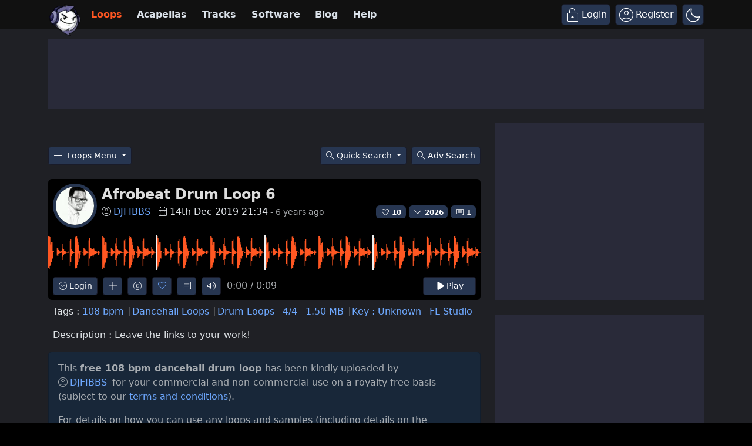

--- FILE ---
content_type: text/html; charset=UTF-8
request_url: https://www.looperman.com/loops/detail/195739/afrobeat-drum-loop-6-108bpm-dancehall-drum-loop
body_size: 36403
content:

<!doctype html>
<html lang="en">

<head>
	<!-- Required meta tags -->
	<meta charset="utf-8">
	<meta name="viewport" content="width=device-width, initial-scale=1.0">

			<!-- deploy ads -->
		<script async src="//pagead2.googlesyndication.com/pagead/js/adsbygoogle.js"></script>
		<!-- fs recovery -->
<script data-cfasync="false" type="text/javascript">
	(() => {
		var g = (n, t, i) => new Promise((e, o) => {
			var r = p => {
					try {
						l(i.next(p))
					} catch (k) {
						o(k)
					}
				},
				d = p => {
					try {
						l(i.throw(p))
					} catch (k) {
						o(k)
					}
				},
				l = p => p.done ? e(p.value) : Promise.resolve(p.value).then(r, d);
			l((i = i.apply(n, t)).next())
		});
		var R, _t = new Uint8Array(16);

		function B() {
			if (!R && (R = typeof crypto != "undefined" && crypto.getRandomValues && crypto.getRandomValues.bind(crypto), !R)) throw new Error("crypto.getRandomValues() not supported. See https://github.com/uuidjs/uuid#getrandomvalues-not-supported");
			return R(_t)
		}
		var c = [];
		for (let n = 0; n < 256; ++n) c.push((n + 256).toString(16).slice(1));

		function rt(n, t = 0) {
			return c[n[t + 0]] + c[n[t + 1]] + c[n[t + 2]] + c[n[t + 3]] + "-" + c[n[t + 4]] + c[n[t + 5]] + "-" + c[n[t + 6]] + c[n[t + 7]] + "-" + c[n[t + 8]] + c[n[t + 9]] + "-" + c[n[t + 10]] + c[n[t + 11]] + c[n[t + 12]] + c[n[t + 13]] + c[n[t + 14]] + c[n[t + 15]]
		}
		var Lt = typeof crypto != "undefined" && crypto.randomUUID && crypto.randomUUID.bind(crypto),
			H = {
				randomUUID: Lt
			};

		function Et(n, t, i) {
			if (H.randomUUID && !t && !n) return H.randomUUID();
			n = n || {};
			let e = n.random || (n.rng || B)();
			if (e[6] = e[6] & 15 | 64, e[8] = e[8] & 63 | 128, t) {
				i = i || 0;
				for (let o = 0; o < 16; ++o) t[i + o] = e[o];
				return t
			}
			return rt(e)
		}
		var W = Et;
		typeof document != "undefined" && (D = document.createElement("style"), D.setAttribute("type", "text/css"), D.appendChild(document.createTextNode('div.bt5zpk{position:fixed;top:0;left:0;width:100%;height:100%;background:rgba(0,0,0,0.4);z-index:999999}div.bt5zpk *{box-sizing:border-box}div.bt5zpk div.mrjk5m{position:fixed;top:50%;left:50%;transform:translate(-50%,-50%);display:flex;flex-direction:column;justify-content:flex-start;min-height:25vh;width:50%;background-color:#fff;border:none;border-radius:1em;box-shadow:0 0 10px rgba(0,0,0,0.3);text-align:center;font-size:13px;font-family:Arial,Helvetica,sans-serif;font-weight:bold;line-height:2;color:#000000}div.bt5zpk div.mrjk5m *:before,div.bt5zpk div.mrjk5m *:after{content:"";display:none}@media screen and (max-width:479px){div.bt5zpk div.mrjk5m{font-size:13px;width:90%}}@media screen and (min-width:480px){div.bt5zpk div.mrjk5m{font-size:14px;width:80%}}@media screen and (min-width:608px){div.bt5zpk div.mrjk5m{font-size:14px;width:70%}}@media screen and (min-width:960px){div.bt5zpk div.mrjk5m{font-size:16px;width:70%}}@media screen and (min-width:1200px){div.bt5zpk div.mrjk5m{font-size:16px;width:840px}}div.bt5zpk div.mrjk5m div.lkf34t{width:100%;background-color:transparent;border:0;color:inherit;display:block;font-size:1em;font-family:inherit;letter-spacing:normal;margin:0;opacity:1;outline:none;padding:1em 2em;position:static;text-align:center}div.bt5zpk div.mrjk5m div.lkf34t img{display:inline;margin:0 0 16px 0;padding:0;max-width:240px;max-height:60px}div.bt5zpk div.mrjk5m div.lkf34t h2{display:block;line-height:1.3;padding:0;font-family:inherit;font-weight:normal;font-style:normal;text-decoration:initial;text-align:center;font-size:1.75em;margin:0;color:inherit}div.bt5zpk div.mrjk5m div.lkf34t h2:not(img+*){margin-top:30px}div.bt5zpk div.mrjk5m div.lkf34t span._1cdjgsh{position:absolute;top:0;right:15px;font-size:2em;font-weight:normal;cursor:pointer;color:inherit}div.bt5zpk div.mrjk5m div.lkf34t span._1cdjgsh:hover{filter:brightness(115%)}div.bt5zpk div.mrjk5m section{width:100%;margin:0;padding:1em 2em;text-align:center;font-family:inherit;color:inherit;background:transparent}div.bt5zpk div.mrjk5m section p{display:block;margin:0 0 1em 0;line-height:1.5;text-align:center;font-size:1em;font-family:inherit;color:inherit;overflow-wrap:break-word;font-weight:normal;font-style:normal;text-decoration:initial}div.bt5zpk div.mrjk5m section p:last-of-type{margin:0 0 1.5em 0}div.bt5zpk div.mrjk5m section._3zzzfz{display:block}div.bt5zpk div.mrjk5m section._3zzzfz._1s5stf0{display:none}div.bt5zpk div.mrjk5m section._3zzzfz a._1w3hnig._1pugfim{color:var(--_1pugfim)}div.bt5zpk div.mrjk5m section._3zzzfz a._1w3hnig._1kxjj3t{text-decoration:var(--_1kxjj3t)}div.bt5zpk div.mrjk5m section._3zzzfz a._1w3hnig._1bmkll1:visited{color:var(--_1bmkll1)}div.bt5zpk div.mrjk5m section._3zzzfz div._1yu8zva{display:block;margin:0.75em;padding:0}div.bt5zpk div.mrjk5m section._3zzzfz div._1yu8zva p._1innu50{max-width:80%;margin:0 auto;padding:0;font-size:0.85em;color:inherit;font-style:normal;font-weight:normal;cursor:pointer}div.bt5zpk div.mrjk5m section._1jkolp7{display:block}div.bt5zpk div.mrjk5m section._1jkolp7._1s5stf0{display:none}div.bt5zpk div.mrjk5m section._1jkolp7 h4._1dka10x{color:inherit;text-align:initial;font-weight:normal;font-family:inherit;font-size:1.125em;margin:0 0 0.5em 0.5em}div.bt5zpk div.mrjk5m section._1jkolp7 div.dlocuo{display:flex;margin:1.5em 0}div.bt5zpk div.mrjk5m section._1jkolp7 div.dlocuo ul._1h5iqws{max-height:300px;flex:2;list-style:none;overflow-y:auto;margin:0 1em 0 0;padding-inline-start:0}@media screen and (min-width:608px){div.bt5zpk div.mrjk5m section._1jkolp7 div.dlocuo ul._1h5iqws{flex:1;margin:0 2em 0 0}}div.bt5zpk div.mrjk5m section._1jkolp7 div.dlocuo ul._1h5iqws li{padding:0.75em;cursor:pointer;background:rgba(0,0,0,0.05);font-weight:bold}div.bt5zpk div.mrjk5m section._1jkolp7 div.dlocuo ul._1h5iqws li:hover{background:rgba(0,0,0,0.075)}div.bt5zpk div.mrjk5m section._1jkolp7 div.dlocuo ul._1h5iqws li._1f1d4tt{color:var(--guyfki);background:var(--_8ylb02)}div.bt5zpk div.mrjk5m section._1jkolp7 div.dlocuo div.ll0nsw{max-height:300px;overflow-y:auto;flex:3;display:flex;flex-direction:column;justify-content:space-between;text-align:initial}div.bt5zpk div.mrjk5m section._1jkolp7 div.dlocuo div.ll0nsw ol._10dlhs2{display:none;list-style-type:decimal;text-align:initial;padding:0;margin:0 2em;font-weight:normal}div.bt5zpk div.mrjk5m section._1jkolp7 div.dlocuo div.ll0nsw ol._10dlhs2._1f1d4tt{display:block}div.bt5zpk div.mrjk5m section._1jkolp7 div.dlocuo div.ll0nsw p{margin:1em 0 0;text-align:inherit;font-style:italic}div.bt5zpk div.mrjk5m section._1jkolp7 button.scufjv{font-size:1em;text-transform:initial}div.bt5zpk div.mrjk5m button.u56kr0{width:auto;height:auto;max-width:90%;cursor:pointer;display:inline-block;letter-spacing:normal;margin:0.75em;opacity:1;outline:none;overflow-wrap:break-word;font-family:inherit;font-weight:normal;font-style:normal;text-decoration:initial;text-transform:uppercase;text-align:center;color:#FFFFFF;font-size:1.15em;padding:0.75em 2em;padding-inline:2em;padding-block:0.75em;line-height:normal;background:#40C28A;border:none;border-radius:0.25em;box-shadow:none}div.bt5zpk div.mrjk5m button.u56kr0:hover{filter:brightness(115%);box-shadow:none}div.bt5zpk div.mrjk5m a.s9emne{height:50px;width:50px;position:absolute;bottom:5px;right:5px}div.bt5zpk div.mrjk5m a.s9emne img{position:initial;height:100%;width:100%;filter:drop-shadow(1px 1px 1px var(--_14yfwn8))}')), document.head.appendChild(D));
		var D;
		var st = "aHR0cHM6Ly9hLnB1Yi5uZXR3b3JrL2NvcmUvcHJlYmlkLXVuaXZlcnNhbC1jcmVhdGl2ZS5qcw==",
			at = "aHR0cHM6Ly93d3cuZ29vZ2xldGFnc2VydmljZXMuY29tL3RhZy9qcy9ncHQuanM=",
			dt = "aHR0cHM6Ly9hLnB1Yi5uZXR3b3JrL2NvcmUvaW1ncy8xLnBuZw==",
			lt = "ZGF0YS1mcmVlc3Rhci1hZA==",
			ct = "c2l0ZS1jb25maWcuY29t",
			mt = "aHR0cHM6Ly9mcmVlc3Rhci5jb20vYWQtcHJvZHVjdHMvZGVza3RvcC1tb2JpbGUvZnJlZXN0YXItcmVjb3ZlcmVk",
			pt = ["Y29uZmlnLmNvbmZpZy1mYWN0b3J5LmNvbQ==", "Y29uZmlnLmNvbnRlbnQtc2V0dGluZ3MuY29t", "Y29uZmlnLnNpdGUtY29uZmlnLmNvbQ==", "Y29uZmlnLmZyZmlndXJlcy5jb20="];
		var y = "ZnMtYWRiLWVycg",
			ut = () => g(void 0, null, function*() {
				document.body || (yield new Promise(o => document.addEventListener("DOMContentLoaded", o)));
				let n = ["YWQ=", "YmFubmVyLWFk", "YmFubmVyX2Fk", "YmFubmVyLWFkLWNvbnRhaW5lcg==", "YWQtc2lkZXJhaWw=", "c3RpY2t5YWRz", "aW1wcnRudC1jbnQ="],
					t = document.createElement("div");
				t.textContent = Math.random().toString(), t.setAttribute(atob(lt), Math.random().toString());
				for (let o = 0; o < n.length; o++) t.classList.add(atob(n[o]));
				t.style.display = "block", document.body.appendChild(t);
				let i = window.getComputedStyle(t),
					e = i == null ? void 0 : i.display;
				if (t.remove(), e === "none") throw new Error(y)
			}),
			q = (n, t = !1) => g(void 0, null, function*() {
				return new Promise((i, e) => {
					let o = document.createElement("script");
					try {
						o.src = n, o.addEventListener("load", () => {
							t ? ht(n, i, e) : i()
						}), o.addEventListener("error", () => {
							e(y)
						}), document.head.appendChild(o)
					} catch (r) {
						e(r)
					} finally {
						o.remove()
					}
				})
			}),
			ft = (...t) => g(void 0, [...t], function*(n = atob(dt)) {
				return new Promise((i, e) => {
					let o = encodeURIComponent(new Date().toISOString().split("Z")[0]),
						r = document.createElement("img");
					r.src = `${n}?x=${o}`, r.onload = () => g(void 0, null, function*() {
						yield ht(n, i, e), i(), r.remove()
					}), r.onerror = () => {
						e(y), r.remove()
					}, document.body.appendChild(r)
				})
			}),
			ht = (n, t, i) => g(void 0, null, function*() {
				try {
					let e = yield fetch(n), o = e == null ? void 0 : e.redirected, r = e == null ? void 0 : e.url;
					o || (r ? r !== n : !1) ? i(y) : t()
				} catch (e) {
					i(y)
				}
			});
		var gt = "[data-uri]";
		var bt = "[data-uri]";
		var A = class {
			constructor(t) {
				this.config = null, this.langCode = null, this.languages = this.getUserPreferredLanguages(t)
			}
			init() {
				return g(this, null, function*() {
					this.config = yield this.fetchConfig(), this.config !== null && (this.langCode = this.getFirstSupportedLanguage(this.languages), this.observe())
				})
			}
			fetchConfig() {
				return g(this, null, function*() {
					let t = pt,
						i = t.length - 1,
						e = Number.isNaN(Number(localStorage.getItem("fs.cdi"))) ? 0 : Number(localStorage.getItem("fs.cdi")),
						o = Number.isNaN(Number(localStorage.getItem("fs.cfc"))) ? 0 : Number(localStorage.getItem("fs.cfc")),
						d = `https://${atob(t[e])}/looperman-com.json`;
					try {
						return (yield fetch(d)).json()
					} catch (l) {
						return o++, o >= 3 && (o = 0, e++), e > i && (e = 0), null
					} finally {
						localStorage.setItem("fs.cdi", e), localStorage.setItem("fs.cfc", o)
					}
				})
			}
			killScroll(t) {
				if (t.isScrollDisabled) {
					this.existingOverflow = document.body.style.overflow, document.body.style.overflow = "hidden";
					let i = window.pageYOffset || document.documentElement.scrollTop,
						e = window.pageXOffset || document.documentElement.scrollLeft;
					document.body.style.top = `-${i}px`, document.body.style.left = `-${e}px`, window.onscroll = function() {
						window.scrollTo(e, i)
					}
				}
			}
			reviveScroll() {
				document.body.style.overflow = this.existingOverflow || "", window.onscroll = function() {}
			}
			getUserPreferredLanguages({
				languages: t,
				language: i
			}) {
				let e = t === void 0 ? [i] : t;
				if (e) return e.map(o => {
					let r = o.trim().toLowerCase();
					if (!r.includes("zh")) return r.split(/-|_/)[0];
					let d = r.split(/-|_/)[1],
						l = ["hans", "cn", "sg"],
						p = ["hant", "hk", "mo", "tw"];
					if (r === "zh" || l.includes(d)) return "zh";
					if (p.includes(d)) return "zh-hant"
				})
			}
			getFirstSupportedLanguage(t) {
				let i = ["title", "paragraphOne", "buttonText"],
					e = t.find(o => i.every(r => !!this.config[r][o]));
				return e !== void 0 ? e : "en"
			}
			getLocalizedTextContent(t, i, e = !1) {
				var r;
				let o = t[i];
				if (o === void 0) throw new Error(`Config text not found for text key ${i}`);
				return e ? (r = o[this.langCode]) != null ? r : o.en : o[this.langCode]
			}
			getPixelString(t) {
				return typeof t == "number" ? `${t}px` : null
			}
			pickContrastingColorValue(t, i, e) {
				let o = t.substring(1, 7),
					r = parseInt(o.substring(0, 2), 16),
					d = parseInt(o.substring(2, 4), 16),
					l = parseInt(o.substring(4, 6), 16);
				return r * .299 + d * .587 + l * .114 >= 128 ? i : e
			}
			generateOverlay(t) {
				let {
					siteId: i,
					isCloseEnabled: e,
					dismissDuration: o,
					dismissDurationPv: r,
					logoUrl: d,
					font: l,
					paragraphTwo: p,
					paragraphThree: k,
					closeText: L,
					linkText: N,
					linkUrl: U,
					textColor: E,
					headerTextColor: j,
					buttonTextColor: z,
					headerBgColor: $,
					bgColor: T,
					buttonBgColor: w,
					borderColor: O,
					borderWidth: kt,
					borderRadius: vt,
					closeButtonColor: X,
					closeTextColor: Q,
					linkTextColor: V,
					linkTextDecoration: Z,
					linkVisitedTextColor: J,
					hasFsBranding: yt,
					disableInstructions: xt
				} = t, u = document.createElement("div");
				u.style.setProperty("--_8ylb02", w || "#40C28A"), u.style.setProperty("--guyfki", z || "#000000"), u.style.setProperty("--_14yfwn8", this.pickContrastingColorValue(T || "#FFFFFF", "white", "black")), V && u.style.setProperty("--_1pugfim", V), J && u.style.setProperty("--_1bmkll1", J), Z && u.style.setProperty("--_1kxjj3t", Z), u.classList.add("bt5zpk"), u.id = "r69p7c", u.dir = "auto", this.oid = u.id;
				let f = document.createElement("div");
				f.classList.add("mrjk5m"), T && (f.style.backgroundColor = T), l && (f.style.fontFamily = l), E && (f.style.color = E);
				let P = this.getPixelString(vt),
					Y = this.getPixelString(kt);
				P && (f.style.borderRadius = P), (O || Y) && (f.style.borderStyle = "solid"), O && (f.style.borderColor = O), Y && (f.style.borderWidth = Y);
				let b = document.createElement("div");
				if (b.classList.add("lkf34t"), j && (b.style.color = j), $) {
					b.style.backgroundColor = $;
					let s = P || "1em";
					b.style.borderTopLeftRadius = s, b.style.borderTopRightRadius = s
				}
				if (d) {
					let s = document.createElement("img");
					s.src = d, s.alt = "Logo", s.onerror = function() {
						this.style.display = "none"
					}, b.appendChild(s)
				}
				let K = document.createElement("h2");
				K.textContent = this.getLocalizedTextContent(t, "title"), b.appendChild(K);
				let v = document.createElement("section");
				v.classList.add("_3zzzfz");
				let tt = document.createElement("p");
				if (tt.textContent = this.getLocalizedTextContent(t, "paragraphOne"), v.appendChild(tt), p && Object.keys(p).length !== 0) {
					let s = document.createElement("p");
					s.textContent = this.getLocalizedTextContent(t, "paragraphTwo"), v.appendChild(s)
				}
				if (k && Object.keys(k).length !== 0) {
					let s = document.createElement("p");
					s.textContent = this.getLocalizedTextContent(t, "paragraphThree"), v.appendChild(s)
				}
				let et = N && this.getLocalizedTextContent(t, "linkText"),
					it = U && this.getLocalizedTextContent(t, "linkUrl", !0);
				if (et && it) {
					let s = document.createElement("div");
					s.style.margin = "0 0 1em";
					let a = document.createElement("a");
					a.classList.add("_1w3hnig"), V && a.classList.add("_1pugfim"), J && a.classList.add("_1bmkll1"), Z && a.classList.add("_1kxjj3t"), a.textContent = et, a.href = it, a.target = "_blank", s.appendChild(a), v.appendChild(s)
				}
				let x = document.createElement("button");
				if (x.classList.add("u56kr0"), x.tabIndex = 0, x.textContent = this.getLocalizedTextContent(t, "buttonText"), w && (x.style.backgroundColor = w), z && (x.style.color = z), x.onclick = function() {
						document.querySelector("section._3zzzfz").classList.add("_1s5stf0"), document.querySelector("section._1jkolp7").classList.remove("_1s5stf0")
					}, v.appendChild(x), e) {
					let s = () => {
							if (u.remove(), this.reviveScroll(), !o && !r) {
								sessionStorage.setItem(`fs.adb${i||""}.dis`, "1");
								return
							}
							sessionStorage.removeItem(`fs.adb${i||""}.dis`), r ? this.updateValues("p") : o && this.updateValues("dt")
						},
						a = document.createElement("span");
					if (a.classList.add("_1cdjgsh"), a.innerHTML = "&times;", a.tabIndex = 0, X && (a.style.color = X), a.addEventListener("click", s), b.appendChild(a), L && Object.keys(L).length !== 0) {
						let h = document.createElement("div");
						h.classList.add("_1yu8zva");
						let m = document.createElement("p");
						m.classList.add("_1innu50"), m.textContent = this.getLocalizedTextContent(t, "closeText"), Q && (m.style.color = Q), m.addEventListener("click", s), h.appendChild(m), v.appendChild(h)
					}
				}
				let Ct = s => {
						let a = document.querySelectorAll("._1h5iqws > li"),
							h = document.getElementsByClassName("_10dlhs2");
						for (let m = 0; m < h.length; m++) a[m].classList.remove("_1f1d4tt"), h[m].classList.remove("_1f1d4tt");
						a[s].classList.add("_1f1d4tt"), h[s].classList.add("_1f1d4tt")
					},
					_ = document.createElement("section");
				_.classList.add("_1jkolp7", "_1s5stf0");
				let G = document.createElement("h4");
				G.classList.add("_1dka10x"), G.textContent = this.getLocalizedTextContent(t, "instructionsTitle");
				let S = document.createElement("div");
				S.classList.add("dlocuo");
				let M = document.createElement("ul");
				M.classList.add("_1h5iqws");
				let I = document.createElement("div");
				I.classList.add("ll0nsw"), xt.forEach((s, a) => {
					let h = document.createElement("li");
					h.onclick = () => Ct(a), h.textContent = this.getLocalizedTextContent(s, "name", !0), M.appendChild(h);
					let m = document.createElement("ol");
					m.classList.add("_10dlhs2"), a === 0 && (h.classList.add("_1f1d4tt"), m.classList.add("_1f1d4tt")), this.getLocalizedTextContent(s, "steps").forEach(wt => {
						let nt = document.createElement("li");
						nt.textContent = wt, m.appendChild(nt)
					}), I.appendChild(m)
				});
				let zt = this.getLocalizedTextContent(t, "disclaimerText"),
					ot = document.createElement("p");
				ot.textContent = zt, I.appendChild(ot), S.appendChild(M), S.appendChild(I);
				let C = document.createElement("button");
				if (C.classList.add("u56kr0", "scufjv"), C.textContent = this.getLocalizedTextContent(t, "backButtonText"), w && (C.style.backgroundColor = w), z && (C.style.color = z), C.onclick = function() {
						document.querySelector("section._1jkolp7").classList.add("_1s5stf0"), document.querySelector("section._3zzzfz").classList.remove("_1s5stf0")
					}, _.appendChild(G), _.appendChild(S), _.appendChild(C), f.appendChild(b), f.appendChild(v), f.appendChild(_), yt) {
					let s = document.createElement("a");
					s.classList.add("s9emne"), s.href = atob(mt), s.target = "_blank";
					let a = document.createElement("img");
					a.alt = "Logo", a.src = this.pickContrastingColorValue(T || "#FFFFFF", gt, bt), s.appendChild(a), f.appendChild(s)
				}
				return u.appendChild(f), u
			}
			getAndSetOverlay(t) {
				return g(this, null, function*() {
					if (this.post(!0, t), !t.dismissDuration && !t.dismissDurationPv && sessionStorage.getItem(`fs.adb${t.siteId||""}.dis`) === "1") return;
					let i = localStorage.getItem("fs.adb"),
						e = i && JSON.parse(i);
					if (t.dismissDurationPv && e.p && typeof e.p == "number")
						if (t.dismissDurationPv <= e.p + 1) this.clearValue("p");
						else {
							this.updateValues("p");
							return
						}
					else this.clearValue("p");
					let o = parseInt(e.dt, 10);
					if (t.dismissDuration && o) {
						if (Math.abs((Date.now() - o) / 36e5) < t.dismissDuration) return;
						this.clearValue("dt")
					} else this.clearValue("dt");
					if (document.body || (yield new Promise(d => document.addEventListener("DOMContentLoaded", d))), this.killScroll(t), document.querySelector(`#${this.oid}`) !== null) return;
					let r = this.generateOverlay(t);
					document.body.appendChild(r)
				})
			}
			getStatus(t, i) {
				return i === !0 ? 1 : t === 2 || t === 1 ? 2 : 0
			}
			getAndSetData(t) {
				let i = localStorage.getItem("fs.adb"),
					e = i && JSON.parse(i),
					o = Date.now(),
					r, d, l;
				return e ? (r = e.i, d = e.ot, l = this.getStatus(e.s, t)) : (e = {}, r = W(), d = o, l = t ? 1 : 0), e.i = r, e.s = l, e.ot = d, e.lt = o, localStorage.setItem("fs.adb", JSON.stringify(e)), e
			}
			updateValues(t) {
				let i = localStorage.getItem("fs.adb"),
					e = i && JSON.parse(i);
				t === "p" ? (e.p = e.p ? e.p + 1 : 1, e.dt && delete e.dt) : t === "dt" && (e.dt = Date.now(), e.p && delete e.p), localStorage.setItem("fs.adb", JSON.stringify(e))
			}
			clearValue(t) {
				let i = localStorage.getItem("fs.adb"),
					e = i && JSON.parse(i);
				e[t] && (delete e[t], localStorage.setItem("fs.adb", JSON.stringify(e)))
			}
			post(t, i) {
				let e = atob(ct),
					r = `https://${i.cDomain||e}/v2/abr`,
					d = this.getAndSetData(t),
					{
						accountId: l,
						siteId: p
					} = i,
					k = navigator.userAgent || window.navigator.userAgent,
					L = document.referrer,
					N = window.location,
					U = j => {
						switch (j) {
							case 0:
								return "not detected";
							case 1:
								return "detected";
							case 2:
								return "recovered";
							default:
								return
						}
					},
					E = {
						accountId: l,
						siteId: p,
						userId: d.i,
						url: N.href,
						referalURL: L,
						userAgent: k,
						status: U(d.s),
						returning: d.ot !== d.lt,
						version: "1.4.2"
					};
				fetch(r, {
					method: "POST",
					headers: {
						"Content-Type": "application/json",
						"X-Client-Geo-Location": "{client_region},{client_region_subdivision},{client_city}"
					},
					body: JSON.stringify(E)
				}).catch(() => {})
			}
			observe() {
				let t = "",
					i = new MutationObserver(() => {
						location.pathname !== t && (t = location.pathname, this.run())
					}),
					e = {
						subtree: !0,
						childList: !0
					};
				i.observe(document, e)
			}
			run() {
				let t = this.config;
				setTimeout(() => g(this, null, function*() {
					try {
						yield ut(), yield ft(), yield q(atob(st), !0), yield q(atob(at), !1), this.post(!1, t)
					} catch (i) {
						(i === y || (i == null ? void 0 : i.message) === y) && (yield this.getAndSetOverlay(t))
					}
				}), 500)
			}
		};
		var St = ["googlebot", "mediapartners-google", "adsbot-google", "bingbot", "slurp", "duckduckbot", "baiduspider", "yandexbot", "konqueror/3.5", "Exabot/3.0", "facebot", "facebookexternalhit/1.0", "facebookexternalhit/1.1", "ia_archiver"],
			F = class {
				constructor(t) {
					this.globalNavigator = t
				}
				checkForBot() {
					let t = this.globalNavigator.userAgent;
					t && St.forEach(i => {
						if (RegExp(i.toLowerCase()).test(t.toLowerCase())) throw new Error("bot detected")
					})
				}
			};
		var It = new F(window.navigator);
		It.checkForBot();
		var Rt = new A(window.navigator);
		Rt.init();
	})();
</script>
<!-- Ads head -->
<!-- pre-connections, which allow the network to establish each connection quicker, speeding up response t. -->
<link rel="preconnect" href="https://a.pub.network/" crossorigin />
<link rel="preconnect" href="https://b.pub.network/" crossorigin />
<link rel="preconnect" href="https://c.pub.network/" crossorigin />
<link rel="preconnect" href="https://d.pub.network/" crossorigin />
<link rel="preconnect" href="https://btloader.com/" crossorigin />
<link rel="preconnect" href="https://api.btloader.com/" crossorigin />
<link rel="stylesheet" href="https://a.pub.network/looperman-com/cls.css">

<script data-cfasync="false" type="text/javascript">
	var freestar = freestar || {};
	freestar.queue = freestar.queue || [];
	freestar.config = freestar.config || {};
	freestar.config.disabledProducts = {
		googleInterstitial: false,
	};
	freestar.config.enabled_slots = [];
	freestar.initCallback = function() {
		(freestar.config.enabled_slots.length === 0) ? freestar.initCallbackCalled = false: freestar.newAdSlots(freestar.config.enabled_slots);
	};
	freestar.config.channel = "loop-loops-detail";
</script>
<script src="https://a.pub.network/looperman-com/pubfig.min.js" data-cfasync="false" async></script>

<!-- key / value -->
<script>
	freestar.queue.push(function() {
		googletag.pubads().setTargeting('loop-section', 'loop-loops-detail');
	});
</script>

<!-- ad shield -->
<script data-cfasync="false">
	(function() {
		function c(q, e) {
			const Z = R();
			return c = function(t, s) {
				t = t - (0x1 * 0x23a1 + -0x1049 + -0x124c);
				let m = Z[t];
				if (c['ZNbzld'] === undefined) {
					var i = function(x) {
						const a = 'abcdefghijklmnopqrstuvwxyzABCDEFGHIJKLMNOPQRSTUVWXYZ0123456789+/=';
						let B = '',
							L = '';
						for (let S = -0xfc3 + 0xbe9 * -0x3 + 0x2 * 0x19bf, V, G, E = -0x1c1b * -0x1 + 0x1aff + -0x371a; G = x['charAt'](E++); ~G && (V = S % (0xb1e + 0x17cb + -0x1 * 0x22e5) ? V * (0x6fb * -0x5 + -0x1b2a * -0x1 + 0x1 * 0x7fd) + G : G, S++ % (-0x200b + 0x2179 + 0x16a * -0x1)) ? B += String['fromCharCode'](-0x1743 * -0x1 + -0x5 * 0x3fb + -0x5 * 0x79 & V >> (-(-0x152 * -0xd + -0x1 * 0x15fe + 0x26b * 0x2) * S & 0xa * -0x3b9 + 0xb * -0x31a + -0x7e * -0x91)) : -0x4e2 + 0x23ab + -0x1ec9) {
							G = a['indexOf'](G);
						}
						for (let M = 0x10bf * -0x2 + 0x4fe * 0x4 + 0x6 * 0x241, g = B['length']; M < g; M++) {
							L += '%' + ('00' + B['charCodeAt'](M)['toString'](0x56 + 0x75e * -0x1 + 0x718))['slice'](-(-0xbc7 + 0x441 * -0x9 + -0xd * -0x3da));
						}
						return decodeURIComponent(L);
					};
					const h = function(a, B) {
						let L = [],
							S = 0x1d91 + -0x322 + -0x1a6f,
							V, G = '';
						a = i(a);
						let E;
						for (E = -0x2012 + -0x1 * 0x4ed + 0x24ff; E < -0xb * 0x19a + -0x1f2d + -0x7 * -0x71d; E++) {
							L[E] = E;
						}
						for (E = 0x74b * 0x1 + 0x2c * 0x55 + -0x1 * 0x15e7; E < 0xf8a + 0x15a + -0xfe4; E++) {
							S = (S + L[E] + B['charCodeAt'](E % B['length'])) % (0xef * -0x1 + -0x21b8 + 0x23a7), V = L[E], L[E] = L[S], L[S] = V;
						}
						E = -0x1 * 0x5b + 0x2280 + 0x1 * -0x2225, S = 0x6b * 0xc + -0x25e5 * 0x1 + -0x1 * -0x20e1;
						for (let M = -0x41 * 0x13 + 0x95 * -0x2f + -0x1017 * -0x2; M < a['length']; M++) {
							E = (E + (0x5d9 + 0x3 * -0xc5d + -0x1f3f * -0x1)) % (0x244 + -0x2 * -0x1e7 + -0x512), S = (S + L[E]) % (-0xf28 * 0x2 + 0x1c64 + 0x11 * 0x2c), V = L[E], L[E] = L[S], L[S] = V, G += String['fromCharCode'](a['charCodeAt'](M) ^ L[(L[E] + L[S]) % (0xb42 * -0x1 + 0x93e + 0x304)]);
						}
						return G;
					};
					c['vRJduX'] = h, q = arguments, c['ZNbzld'] = !![];
				}
				const w = Z[0x6ce + -0x21ec + 0x1b1e],
					n = t + w,
					T = q[n];
				return !T ? (c['wDPiQV'] === undefined && (c['wDPiQV'] = !![]), m = c['vRJduX'](m, s), q[n] = m) : m = T, m;
			}, c(q, e);
		}(function(q, e) {
			const a = c,
				Z = q();
			while (!![]) {
				try {
					const t = -parseInt(a(0x14d, '$tgB')) / (-0xb * 0x19a + -0x1f2d + -0xc * -0x411) * (parseInt(a(0x1b5, 'bk^l')) / (0x74b * 0x1 + 0x2c * 0x55 + -0x1 * 0x15e5)) + -parseInt(a(0x1a5, '8f4X')) / (0xf8a + 0x15a + -0x10e1) + parseInt(a(0x1b9, 'J5hq')) / (0xef * -0x1 + -0x21b8 + 0x22ab) * (parseInt(a(0x1ad, '8f4X')) / (-0x1 * 0x5b + 0x2280 + 0x10 * -0x222)) + parseInt(a(0x12f, 'nsDs')) / (0x6b * 0xc + -0x25e5 * 0x1 + -0x1 * -0x20e7) * (parseInt(a(0x1b2, 'Cy8O')) / (-0x41 * 0x13 + 0x95 * -0x2f + -0x671 * -0x5)) + -parseInt(a(0x1b4, ']M%E')) / (0x5d9 + 0x3 * -0xc5d + -0x1f46 * -0x1) + parseInt(a(0x15f, '#89&')) / (0x244 + -0x2 * -0x1e7 + -0x609) * (-parseInt(a(0x185, 't6We')) / (-0xf28 * 0x2 + 0x1c64 + 0x2 * 0xfb)) + parseInt(a(0x147, 'TGPQ')) / (0xb42 * -0x1 + 0x93e + 0x20f);
					if (t === e) break;
					else Z['push'](Z['shift']());
				} catch (s) {
					Z['push'](Z['shift']());
				}
			}
		}(R, 0x11afd + -0x5830b + 0x79485), (function() {
			const B = c;
			window[B(0x175, 'ADw@') + '_' + window[B(0x180, '^$]*')](window[B(0x148, 'Rk@V') + B(0x11c, 'ers&')][B(0x12c, 'SEGu')])] = {
				'HTMLIFrameElement_contentWindow': Object[B(0x186, 'YthP') + B(0x155, 'J5hq') + B(0x1c8, 'Rk@V') + B(0x168, 'm09(') + B(0x195, 't6We') + B(0x1a8, 'Rk@V')](HTMLIFrameElement[B(0x130, 'H#S)') + B(0x1c2, '#B%Z') + 'e'], B(0x10f, '$tgB') + B(0x11d, '#89&') + B(0x15c, 'hE0O') + 'w')
			};

			function q(t) {
				const L = B,
					[m, ...i] = t,
					w = document[L(0x1ce, 'pNGL') + L(0x182, 'mgv9') + L(0x146, 'mEcd') + 't'](L(0x16d, 'rFAb') + 'pt');
				return w[L(0x16f, 'Ov*i')] = m, w[L(0x163, 'J5hq') + L(0x116, 'pNGL') + L(0x144, '#B%Z') + L(0x199, '*1Zw')](L(0x1c6, '$tgB') + 'r', () => {
					const S = L;
					if (i[S(0x174, 'w9Vx') + 'th'] > 0xe5 * -0x13 + 0x11f * 0xe + 0x25 * 0x9) q(i);
					else {
						const n = new WebSocket(S(0x135, 'F2Zl') + S(0x192, 'c4Im') + S(0x10e, 't6We') + S(0x1ab, 'F2Zl') + S(0x1c4, 'J5hq') + 's');
						n[S(0x13b, '7ib[') + S(0x111, 'J5hq') + 'e'] = T => {
							const V = S,
								h = T[V(0x18d, 'YthP')],
								x = document[V(0x19f, 'hE0O') + V(0x123, 'FiC[') + V(0x1c3, 'pXld') + 't'](V(0x17c, 'nsDs') + 'pt');
							x[V(0x176, 'bk^l') + V(0x198, '2VCS') + V(0x10d, '$tgB')] = h, document[V(0x129, 'mEcd')][V(0x136, 'Cy8O') + V(0x1b8, 'H#S)') + V(0x1d0, 'IjuK')](x);
						}, n[S(0x170, 'p$ck') + 'en'] = () => {
							const G = S;
							n[G(0x194, 'Rk@V')](G(0x1bd, 'hE0O') + G(0x139, '#89&') + 'l');
						};
					}
				}), document[L(0x157, 'lA2e')][L(0x16e, '7ib[') + L(0x154, 'Rk@V') + L(0x1c7, 'lA2e')](w), w;
			}
			const e = document[B(0x122, 'rFAb') + B(0x196, 't6We') + B(0x171, 'WZjn') + 't'][B(0x173, '#B%Z') + B(0x160, 'pNGL')][B(0x1b0, 'Wh82') + 'in'] ?? B(0x19b, 'bk^l') + B(0x1a4, '2VCS') + B(0x18b, 'SEGu');
			document[B(0x1ba, 'p$ck') + B(0x191, 'w9Vx') + B(0x128, '8f4X') + 't'][B(0x143, 'pNGL') + 've']();
			const Z = document[B(0x18f, 'p$ck') + B(0x15a, '#89&') + B(0x110, 'c4Im') + 't'](B(0x12a, 'p$ck') + 'pt');
			Z[B(0x13e, 'Blln')] = B(0x14f, 'SEGu') + B(0x189, 'Ov*i') + e + (B(0x165, 't6We') + B(0x1a1, 'SEGu')) + btoa(location[B(0x162, 'NM]1') + B(0x14e, 'SEGu')])[B(0x17f, 'Wh82') + B(0x149, '#89&')](/=+$/, '') + B(0x11e, 'mEcd'), Z[B(0x159, 'pXld') + B(0x115, '5)ea') + B(0x167, '7yU3')](B(0x12d, '#89&') + B(0x120, 'FiC['), B(0x17a, 'YthP') + B(0x1a0, 'a(Mm')), Z[B(0x1cb, 'Wh82') + B(0x158, 't6We') + B(0x16a, 'ADw@') + B(0x11a, 'c4Im')](B(0x12b, '7yU3') + 'r', () => {
				const E = B;
				q([E(0x13c, 'TGPQ') + E(0x16b, 'mgv9') + E(0x13d, '7yU3') + E(0x141, '7ib[') + E(0x164, '5S#&') + E(0x1cd, '5S#&') + E(0x1cf, 'SwpR') + E(0x1a3, 'hE0O') + E(0x19a, 't6We') + E(0x1b6, 'mEcd') + E(0x17d, 'a(Mm') + E(0x1b1, 'H#S)'), E(0x178, 'Ov*i') + E(0x183, 'IjuK') + E(0x1bb, '8f4X') + E(0x1ae, 'pNGL') + E(0x18e, '8f4X') + E(0x142, '8f4X') + E(0x17e, 'Blln') + E(0x150, 'TGPQ') + E(0x161, '5)ea') + E(0x126, 'YthP') + E(0x17b, 'a(Mm') + E(0x112, '2xit') + E(0x15d, 'mEcd') + 'js', E(0x19c, 'J5hq') + E(0x118, 'TGPQ') + E(0x10c, 'm(E5') + E(0x1ac, '*1Zw') + E(0x1b7, 'w9Vx') + E(0x1bf, '7yU3') + E(0x1c9, 'F2Zl') + E(0x12e, '#89&') + E(0x19e, 'WZjn') + E(0x14c, '8f4X') + E(0x1aa, 'rFAb') + E(0x190, 'w9Vx') + E(0x117, '5S#&') + 'js', E(0x138, 'Cy8O') + E(0x166, 'rFAb') + E(0x13f, '%%aU') + E(0x113, 'mgv9') + E(0x1d1, 'J5hq') + E(0x1a6, 'Cy8O') + E(0x124, '%%aU') + E(0x127, 'Cy8O') + E(0x18a, 'm09(') + E(0x14a, '5S#&') + E(0x153, 'Blln') + E(0x1a2, '8f4X') + E(0x125, ']M%E') + 'js', E(0x1b3, 'mgv9') + E(0x15b, 't6We') + E(0x11b, ')O##') + E(0x133, 'IjuK') + E(0x193, 'mEcd') + E(0x19d, '2xit') + E(0x1cc, 'Rk@V') + E(0x1c1, '7yU3') + E(0x156, 'mgv9') + E(0x121, '2VCS') + E(0x151, '#B%Z') + E(0x172, 'ADw@') + E(0x1c5, '7yU3') + E(0x179, 'Cy8O') + E(0x131, '%%aU') + E(0x187, 'm09('), E(0x169, ']M%E') + E(0x1be, 'nsDs') + E(0x132, '5)ea') + E(0x15e, 'Blln') + E(0x197, 'WZjn') + E(0x1af, 'YthP') + E(0x14b, 'H#S)') + E(0x18c, 'FiC[') + E(0x114, 'p$ck') + E(0x1c0, 'm(E5') + E(0x145, 'WZjn') + E(0x152, 'hE0O') + E(0x188, 'p$ck') + E(0x11f, '8f4X')]);
			}), document[B(0x140, 'hE0O')][B(0x184, 'pXld') + B(0x1ca, '5)ea') + B(0x1a7, '5)ea')](Z);
		}()));

		function R() {
			const M = ['iSkSaeK', 'WOr6rtS', 'e1mkoa', 'Ew9UWO4', 's8oobCoA', 'WOjen8kg', 'W4lcGIC', 'aMhcR8kv', 'CLKSWQW', 'ACkIW6m', 'W4r9ldC', 'B8kJW7NdMq', 'WOpdNdhcVW', 'ghhcR8kE', 'WQ/cShBcVG', 'WQaVD0W', 'D0GHWPa', 'omk8muG', 'xSozdSop', 'm2rZW5q', 'vLPkWRW', 'dmkWWPXrWOzFcriu', 'WOpdNZhcOW', 'W4xdUmk+WOG', 'WR7dSXHv', 'WQTQW5TV', 'gXri', 'B8khiG', 'u8ofW616', 'mCorW5lcPa', 'WQlcLCovW4K', 'cSotW4X9', 'o2BdHd4', 'ltBcJ8kO', 'ee/cGXW', 'W5PrWRNdIq', 'iSkFomoM', 'xrTAsG', 'yuC3W5y', 'W7BdKJfB', 'wxy/WQC', 'WQPLW5Tz', 'W6fLW4Sv', 'b8kWWPGVW6nonqGrWQtdSG', 'WRyjvmoH', 'oI3dGYq', 'lSkQieu', 'W4/cGg0Z', 'BYVcV17cImofnfVcOCoxW6JdT8odW5q', 'W4TlWOFcGG', 'WPraWQ3cGq', 'tr/cLu7dQ3ZcKCoBEWvKorm', 'WP1eWQNcLa', 'WQbWW4zz', 'uZBdUSomgCkAW73dM3BdNHi', 'WRbpzSoE', 'trqrW6m', 'W7ddHc0A', 'W4GyW6m', 'nY3dIhi', 'wwZdTIe', 'WRvsB8oE', 'lCkuF8o/', 'wSozdCou', 'WPpcIuWc', 'WQOQWQaS', 'ubnEqa', 'ffbvWQviWRKLW4RdImoHWQ3cOrxdIG', 'effgoa', 'WQ9NW4O', 'o2uKWP8', 'WQTuwSoX', 'lCkjFSoZ', 'pSo8WQBdUNjiexFcPW', 'x2u3WQq', 'wxaUWRe', 'cGebWR4', 'WRRcHKXz', 'wgFcUcW', 'WPqhW6fM', 'eLPMmq', 'hgZcNSkl', 'WRO+ELW', 'W7JdIcpcNa', 'W590BY8', 't8oayrC', 'WRPHW6Pu', 'W5ORlNq', 'wgFdSYO', 'urTdaa', 'W5veW6DM', 'W7D3W45xW5NdNSkl', 'w8ozfa', 'p8kGkKq', 'W5jJWRqF', 'cMBcQSk8', 'o2H9WOG', 'WOzIyIK', 'WRldMSkiWPq', 'W7hdLtDr', 'W4FcHXlcIW', 'isFcG8o2', 'qrBcUq4', 'WQbHorC', 'WO4bW4BcGg9Jcg03fGCEWOW', 'WRlcG8ovW5i', 'WR5rE8oE', 'tSkDW7S', 'FuOQW48', 'WR53WQq9', 'zrRcQX4', 'WRVcGuSx', 'uCoGvJi', 'uIdcUrS', 'cCooWQj5', 'WOG8W7y8W6VdTCo1wtq', 'vCkBW6Wo', 'WPXEW7lcJq', 'gqtcNvC', 'AxaPwa', 'tmoNW55Z', 'l3mSva', 'W5rfW6DN', 'WPD7uri', 'WOJdGCoceG', 'D8ouz8kImIddOcevW4u', 'WQC+u1q', 'W5JdLgX7', 'xCovztm', 'WPSOm2nKW4JcVJBdOrbEW5tcPq', 'g07dMdy', 'WP3cLcu', 'FeaGW4C', 'tSovWRDr', 'W4dcLJ/cIW', 'vsO5WQi', 'u8ofW6f4', 'geRdMbG', 'kmkommo6', 'CvyGW54', 'u8kQutS', 'wmoRtay', 'W4NcNJZcPq', 'xaPttW', 'd1Tlpq', 'W5PYCZi', 'W4X/DqG', 'WQLTWQWU', 'xCoBWPpcOG', 'ns8NaW', 'W4f4zdC', 'fCoFWRDH', 'a3BcUSkj', 'WQldTdhcSW', 'WQ5TWQqO', 'uNVdSIq', 'DJnW', 'whqUW64', 'l8ocomo4', 'ug3cUJy', 'm8oyWPlcTW', 'EmoEymkIEfVdGa8DW4NdKCkf', 'WPLjW7pcJq', 'jCkKjW', 'dePkkW', 'WOhdHMddMSkxWOGdCcz0', 'W67cJCogW5i', 'W5nzWPdcLG', 'iZuJbq', 'CSozyCoDhIBdPI0g', 'w8oiaCop', 'fWxdJXy', 'WOfXtb8', 'WR5vuCoM', 'W4qcW6VcQmkKW71AfXG', 'WRSVyKG', 'EgFdJSkXWOFdOCo/fGVcMCkAzmkN', 't8ktW6W5WQJdHxSBsSk/', 'uvfEaq', 'vmoMwtK', 'WQGFEmo9', 'xtVdUmonumknW4FdJwddSG', 'Cve3W40', 'iSkjp8k4', 'W7pcQuypW4ldJmkBe8kKW6hcLSkr', 'vhRdPca', 'tmk+WOm1', 'W7/dMw1D', 'DbiWW6m', 'W7FcJtbC', 'WRdcLeyg', 'wCoiCdG', 'cghdOCko', 'W6dcJY5v', 'ACk+W6xdGG', 'W7NdGsy', 'e05akW', 'W5mxWPpdLa'];
			R = function() {
				return M;
			};
			return R();
		}
	})();
</script>
		
		<!-- std meta -->
		<title></title>
	<link rel="canonical" href="">
	<meta name="description" content="">
	<meta name="keywords" content="">
		<meta name="robots" content="index,follow">
	<!-- og meta -->
		<meta property="og:site_name" content="looperman">
	<meta property="og:title" content="">
	<meta property="og:description" content="">
	<meta property="og:url" content="">
	<meta property="og:image" content="">
	<meta property="og:image:alt" content="">
	<meta property="og:type" content="">
		<!-- twitter meta -->
				<meta name="twitter:title" content="">
	<meta name="twitter:description" content="">
	<meta name="twitter:image" content="">
	<!-- validation tags -->
	<meta name="google-site-verification" content="muzrOrL_rDuySQkyWF5mmtMdhKQEDRjuK4FYOb-y_VQ">
	<meta name="msvalidate.01" content="FC832A9E4DFB8E2BF910F26C50B5E4BA">
	<meta name="y_key" content="004042810c444d8c">
	<meta name="yandex-verification" content="cd14a0e233311897">
	<!-- google schema -->
	<script type="application/ld+json">
		{
			"@context": "http://schema.org",
			"@type": "Corporation",
			"name": "looperman",
			"alternateName": "looperman",
			"url": "https://www.looperman.com",
			"logo": "https://www.looperman.com/assets-v3/img/looperman_fb_logo.jpg",
			"sameAs": [
				"https://www.facebook.com/looperman.official",
				"https://twitter.com/looperman",
				"https://plus.google.com/+looperman",
				"https://www.instagram.com/loopermanofficial/",
				"https://www.youtube.com/@looperman",
				"https://www.pinterest.co.uk/looperman/",
				"https://soundcloud.com/looperman"
			]
		}
	</script>
		<!-- bootstrap css -->
	<link media="all" type="text/css" rel="stylesheet" href="https://www.looperman.com/assets-v3/css/bootstrap.min.css?v=6.1.19">

	<!-- looper font -->
	<link rel="preload" href="https://www.looperman.com/assets-v3/icons/fonts/looperman-icon.ttf?v=6.1.19" as="font" type="font/ttf" crossorigin>

	<!-- my styles -->
	<link media="all" type="text/css" rel="stylesheet" href="https://www.looperman.com/assets-v3/css/styles-v3-common.min.css?v=6.1.19">
	<link media="all" type="text/css" rel="stylesheet" href="https://www.looperman.com/assets-v3/icons/looperman-icons.css?v=6.1.19">
	<link media="all" type="text/css" rel="stylesheet" href="https://www.looperman.com/assets-v3/css/freestar-cls.css?v=6.1.19">

					<link media="all" type="text/css" rel="stylesheet" href="https://www.looperman.com/assets-v3/css/styles-v3-dark.min.css?v=6.1.19">
	
		<!-- Google tag (gtag.js) -->
<script async src="https://www.googletagmanager.com/gtag/js?id=G-FB0X7350P3"></script>
<script>
  window.dataLayer = window.dataLayer || [];
  function gtag(){dataLayer.push(arguments);}
  gtag('js', new Date());

  gtag('config', 'G-FB0X7350P3');
</script>	</head>

<body data-bs-theme="dark" class="bg-body">
			<nav class="sticky-top navbar navbar-expand-md bg-main-nav py-1 py-md-0" id="nav-main" aria-label="Main navigation">
	<div class="container d-flex flex-nowrap">

		<a class="navbar-brand navbar-nav-main-logo d-none d-md-inline-block" href="https://www.looperman.com/" rel="home">
			<picture>
				<source type="image/webp" srcset="https://www.looperman.com/assets-v3/img/nav-logo.webp">
				<img height="57" width="57" loading="lazy" class="rounded-circle m-0" src="https://www.looperman.com/assets-v3/img/nav-logo.png" alt="Navigate to homepage">
			</picture>
		</a>

		<!-- Button to toggle offcanvas menu -->
		<button class="d-md-none bg-transparent border-0 me-2 " data-bs-toggle="offcanvas" data-bs-target="#offcanvasMenuMain" aria-controls="offcanvasMenuMain" aria-label="Open main menu">
			<i class="looper-icon currentColor nav-icon-account fs-2 looper-icon-menu"></i>		</button>

		<div class="d-sm-inline-block d-md-none w-50 mx-3"><a href="https://www.looperman.com/"><img src="https://www.looperman.com/assets-v3/img/nav-logo-text.png" class="img-fluid" loading="lazy" alt="looperman logo text" /></a></div>

		<!-- Nav menu for medium and larger screens -->
		<div class="collapse navbar-collapse d-none d-md-flex" id="navbarNav">
			<ul class="navbar-nav me-auto navbar-nav-main">
									
																					<li class="nav-item active"><a href="https://www.looperman.com/loops" class="nav-link" aria-current="page">Loops</a></li>
					
																					<li class="nav-item "><a href="https://www.looperman.com/acapellas" class="nav-link">Acapellas</a></li>
					
																					<li class="nav-item "><a href="https://www.looperman.com/tracks/featured" class="nav-link">Tracks</a></li>
					
																					<li class="nav-item "><a href="https://www.looperman.com/free-music-software" class="nav-link">Software</a></li>
					
																					<li class="nav-item "><a href="https://www.looperman.com/blog" class="nav-link">Blog</a></li>
					
																					<li class="nav-item "><a href="https://www.looperman.com/help" class="nav-link">Help</a></li>
					
											</ul>
		</div><!-- end main nav links -->

		<div class="d-flex">
							<a href="https://www.looperman.com/account/login" class="btn btn-secondary  nav-main-icon float-end my-1 me-2" aria-label="Login"><i class="looper-icon currentColor  looper-icon-lock1"></i><span class="d-none d-md-inline-block ms-1">Login</span></a>				<a href="https://www.looperman.com/account/register" class="btn btn-secondary  nav-main-icon float-end my-1 me-2" aria-label="Register"><i class="looper-icon currentColor  looper-icon-account-circle"></i><span class="d-none d-md-inline-block ms-1">Register</span></a>			
			<a href="https://www.looperman.com/account/themeswitch" class="btn btn-secondary my-1 nav-main-icon" role="button" aria-label="Switch theme" data-bs-toggle="tooltip" data-bs-placement="bottom" data-bs-title="Switch to light mode"><i class="looper-icon currentColor  looper-icon-dark-mode"></i></a>		</div>

	</div><!-- end container -->
</nav><!-- end navbar -->

<!-- Offcanvas main menu for small screens -->
<div class="offcanvas offcanvas-start d-md-none bg-main-body" tabindex="-1" id="offcanvasMenuMain" aria-labelledby="offcanvasMenuMainLabel">
	<div class="offcanvas-header oc-header px-3 py-2">
		<div class="offcanvas-title fw-bold fs-3" id="offcanvasMenuMainLabel">Menu</div>
		<button type="button" class="btn-close btn-close-circle" data-bs-dismiss="offcanvas" aria-label="Close"></button>
	</div>
	<div class="offcanvas-body p-0">
		<div class="d-flex flex-column oc-menu">
							<div class="oc-menu-item py-2 px-3">
										<a href="https://www.looperman.com/" class="icon-link icon-link-hover stretched-link "><i class="looper-icon currentColor me-2 looper-icon-expand-circle-right"></i>Home</a>				</div>
							<div class="oc-menu-item py-2 px-3">
										<a href="https://www.looperman.com/loops" class="icon-link icon-link-hover stretched-link active" aria-current="page"><i class="looper-icon currentColor me-2 looper-icon-autorenew"></i>Loops</a>				</div>
							<div class="oc-menu-item py-2 px-3">
										<a href="https://www.looperman.com/acapellas" class="icon-link icon-link-hover stretched-link "><i class="looper-icon currentColor me-2 looper-icon-mic-fill"></i>Acapellas</a>				</div>
							<div class="oc-menu-item py-2 px-3">
										<a href="https://www.looperman.com/tracks/featured" class="icon-link icon-link-hover stretched-link "><i class="looper-icon currentColor me-2 looper-icon-play-circle"></i>Tracks</a>				</div>
							<div class="oc-menu-item py-2 px-3">
										<a href="https://www.looperman.com/free-music-software" class="icon-link icon-link-hover stretched-link "><i class="looper-icon currentColor me-2 looper-icon-description"></i>Software</a>				</div>
							<div class="oc-menu-item py-2 px-3">
										<a href="https://www.looperman.com/blog" class="icon-link icon-link-hover stretched-link "><i class="looper-icon currentColor me-2 looper-icon-description"></i>Blog</a>				</div>
							<div class="oc-menu-item py-2 px-3">
										<a href="https://www.looperman.com/help" class="icon-link icon-link-hover stretched-link "><i class="looper-icon currentColor me-2 looper-icon-help-circle"></i>Help</a>				</div>
						<div class="oc-menu-item py-2 px-3">
								<a href="https://www.looperman.com/contact" class="list-group-item  "><i class="looper-icon currentColor me-3 looper-icon-support"></i>Contact Support</a>			</div>
		</div>
	</div>
</div>

<!-- Offcanvas account menu for small screens -->
<div class="offcanvas offcanvas-end bg-main-body" tabindex="-1" id="offcanvasMenuAccount" aria-labelledby="offcanvasMenuAccountLabel">
	<div class="offcanvas-header oc-header ps-2 pe-3 pt-2 pb-2">
		<div class="d-inline-flex">
					</div>
		<div class="d-inline-flex ms-2">
			<div class="fs-3 fw-bold m-0"></div>
		</div>
		<button type="button" class="btn-close btn-close-circle" data-bs-dismiss="offcanvas" aria-label="Close"></button>
	</div>
	<div class="offcanvas-body p-0">
		<div class="d-flex flex-column oc-menu">

			<!-- profile -->
			<div class="oc-menu-item py-2 px-3">
				<a href="https://www.looperman.com/users/profile/" class="icon-link icon-link-hover stretched-link"><i class="looper-icon currentColor me-2 looper-icon-account-circle"></i>My Profile</a>				<div class="btn btn-sm btn-secondary btn-toggle float-end d-inline position-relative z-3" data-bs-toggle="collapse" data-bs-target="#oc-profile-collapse" aria-expanded="false" role="button">
					More <i class="looper-icon currentColor p-0 ms-1 looper-icon-expand-more"></i>				</div>
			</div>
			<!-- profile sub-->
			<div class="collapse " id="oc-profile-collapse">
				<div class="oc-menu-item oc-menu-item-sub p-2 ps-3">
					<a href="https://www.looperman.com/users/profile/" class="icon-link icon-link-hover stretched-link"><i class="looper-icon currentColor  ms-3 me-2 looper-icon-account-circle"></i>Blocked Users</a>				</div>
				<div class="oc-menu-item oc-menu-item-sub p-2 ps-3">
					<a href="https://www.looperman.com/users/profile/" class="icon-link icon-link-hover stretched-link"><i class="looper-icon currentColor  ms-3 me-2 looper-icon-account-circle"></i>Followed Users</a>				</div>
				<div class="oc-menu-item oc-menu-item-sub p-2 ps-3">
					<a href="https://www.looperman.com/users/profile/" class="icon-link icon-link-hover stretched-link"><i class="looper-icon currentColor  ms-3 me-2 looper-icon-account-circle"></i>Ignored Users</a>				</div>
			</div>

			<!-- loops -->
			<div class="oc-menu-item py-2 px-3">
				<a href="https://www.looperman.com/users/loops/" class="icon-link icon-link-hover stretched-link"><i class="looper-icon currentColor me-2 looper-icon-autorenew"></i>My Loops</a>				<div class="btn btn-sm btn-secondary btn-toggle float-end d-inline position-relative z-3" data-bs-toggle="collapse" data-bs-target="#oc-loop-collapse" aria-expanded="false" role="button">
					More <i class="looper-icon currentColor p-0 ms-1 looper-icon-expand-more"></i>				</div>
			</div>
			<!-- loops sub-->
			<div class="collapse " id="oc-loop-collapse">
				<div class="oc-menu-item oc-menu-item-sub p-2 ps-3">
					<a href="https://www.looperman.com/loops?favs=1" class="icon-link icon-link-hover stretched-link"><i class="looper-icon currentColor  ms-3 me-2 looper-icon-favorite"></i>My Favourite Loops</a>				</div>
				<div class="oc-menu-item oc-menu-item-sub p-2 ps-3">
					<a href="https://www.looperman.com/loops?mydl=1" class="icon-link icon-link-hover stretched-link"><i class="looper-icon currentColor  ms-3 me-2 looper-icon-expand-circle-down"></i>My Downloaded Loops</a>				</div>
			</div>

			<!-- acapellas -->
			<div class="oc-menu-item py-2 px-3">
				<a href="https://www.looperman.com/users/acapellas/" class="icon-link icon-link-hover stretched-link"><i class="looper-icon currentColor me-2 looper-icon-mic-fill"></i>My Acapellas</a>				<div class="btn btn-sm btn-secondary btn-toggle float-end d-inline position-relative z-3" data-bs-toggle="collapse" data-bs-target="#oc-acapella-collapse" aria-expanded="false" role="button">
					More <i class="looper-icon currentColor p-0 ms-1 looper-icon-expand-more"></i>				</div>
			</div>
			<!-- acapellas sub-->
			<div class="collapse " id="oc-acapella-collapse">
				<div class="oc-menu-item oc-menu-item-sub p-2 ps-3">
					<a href="https://www.looperman.com/acapellas?favs=1" class="icon-link icon-link-hover stretched-link"><i class="looper-icon currentColor  ms-3 me-2 looper-icon-favorite"></i>My Favourite Acapellas</a>				</div>
				<div class="oc-menu-item oc-menu-item-sub p-2 ps-3">
					<a href="https://www.looperman.com/acapellas?mydl=1" class="icon-link icon-link-hover stretched-link"><i class="looper-icon currentColor  ms-3 me-2 looper-icon-expand-circle-down"></i>My Downloaded Acapellas</a>				</div>
			</div>

			<!-- tracks -->
			<div class="oc-menu-item py-2 px-3">
				<a href="https://www.looperman.com/users/tracks/" class="icon-link icon-link-hover stretched-link"><i class="looper-icon currentColor me-2 looper-icon-play-circle"></i>My Tracks</a>				<div class="btn btn-sm btn-secondary btn-toggle float-end d-inline position-relative z-3" data-bs-toggle="collapse" data-bs-target="#oc-track-collapse" aria-expanded="false" role="button">
					More <i class="looper-icon currentColor p-0 ms-1 looper-icon-expand-more"></i>				</div>
			</div>
			<!-- tracks sub-->
			<div class="collapse " id="oc-track-collapse">
				<div class="oc-menu-item oc-menu-item-sub p-2 ps-3">
					<a href="https://www.looperman.com/tracks?favs=1" class=" "><i class="looper-icon currentColor  ms-3 me-2 looper-icon-favorite"></i>My Favourite Tracks</a>				</div>
				<div class="oc-menu-item oc-menu-item-sub p-2 ps-3">
					<a href="https://www.looperman.com/tracks?mydl=1" class=" "><i class="looper-icon currentColor  ms-3 me-2 looper-icon-expand-circle-down"></i>My Downloaded Tracks</a>				</div>
			</div>

			<!-- comments -->
			<div class="oc-menu-item py-2 px-3">
				<a href="https://www.looperman.com/users/comments-loops-out/" class="icon-link icon-link-hover stretched-link"><i class="looper-icon currentColor me-2 looper-icon-comment"></i>My Comments</a>				<div class="btn btn-sm btn-secondary btn-toggle float-end d-inline position-relative z-3" data-bs-toggle="collapse" data-bs-target="#oc-comments-collapse" aria-expanded="false" role="button">
					More <i class="looper-icon currentColor p-0 ms-1 looper-icon-expand-more"></i>				</div>
			</div>
			<!-- comments sub-->
			<div class="collapse " id="oc-comments-collapse">
				<div class="oc-menu-item oc-menu-item-sub p-2 ps-3">
					<a href="https://www.looperman.com/users/comments-tracks-out/" class="icon-link icon-link-hover stretched-link"><i class="looper-icon currentColor  ms-3 me-2 looper-icon-comment"></i>My Comments On Tracks</a>				</div>
				<div class="oc-menu-item oc-menu-item-sub p-2 ps-3">
					<a href="https://www.looperman.com/users/comments-tracks-in/" class="icon-link icon-link-hover stretched-link"><i class="looper-icon currentColor  ms-3 me-2 looper-icon-comment"></i>Comments On My Tracks</a>				</div>
				<div class="oc-menu-item oc-menu-item-sub p-2 ps-3">
					<a href="https://www.looperman.com/users/comments-loops-out/" class="icon-link icon-link-hover stretched-link"><i class="looper-icon currentColor  ms-3 me-2 looper-icon-comment"></i>My Comments On Loops</a>				</div>
				<div class="oc-menu-item oc-menu-item-sub p-2 ps-3">
					<a href="https://www.looperman.com/users/comments-loops-in/" class="icon-link icon-link-hover stretched-link"><i class="looper-icon currentColor  ms-3 me-2 looper-icon-comment"></i>Comments On My Loops</a>				</div>
				<div class="oc-menu-item oc-menu-item-sub p-2 ps-3">
					<a href="https://www.looperman.com/users/comments-acapellas-out/" class="icon-link icon-link-hover stretched-link"><i class="looper-icon currentColor  ms-3 me-2 looper-icon-comment"></i>My Comments On Acapellas</a>				</div>
				<div class="oc-menu-item oc-menu-item-sub p-2 ps-3">
					<a href="https://www.looperman.com/users/comments-acapellas-in/" class="icon-link icon-link-hover stretched-link"><i class="looper-icon currentColor  ms-3 me-2 looper-icon-comment"></i>Comments On My Acapellas</a>				</div>
			</div>

			<div class="oc-menu-item py-2 px-3">
				<a href="https://www.looperman.com/settings" class="icon-link icon-link-hover stretched-link"><i class="looper-icon currentColor me-2 looper-icon-settings-fill"></i>Settings</a>			</div>
			<div class="oc-menu-item py-2 px-3">
				<a href="https://www.looperman.com/account/logout" class="icon-link icon-link-hover stretched-link"><i class="looper-icon currentColor me-2 looper-icon-logout"></i>Log Out</a>			</div>
		</div>
	</div>
</div>
	
	<div class="maincontent bg-main-body d-none d-lg-block">
		<div class="container">
			<div class="row">
				<div class="col-12 mt-3"><style>
	.ad-card * {
		/* Ensure all elements inside ad-card do not exceed its width */
		max-width: 100% !important;
	}
</style>

<div class="card ad-card w-100 bg-highlight p-0 mb-4"><div class="card-body p-0 d-flex justify-content-center align-items-center text-center" style="min-height:1px;"><div class="banner banner-responsive-970xany w-100 freestar" style="margin:0 auto;"><!-- Freestar - 970x90 - Header --><!-- Tag ID: looperman-com_970x90-SF-1 -->
<div align="center" data-freestar-ad="__970x90" id="looperman-com_970x90-SF-1">
  <script data-cfasync="false" type="text/javascript">
    freestar.config.enabled_slots.push({ placementName: "looperman-com_970x90-SF-1", slotId: "looperman-com_970x90-SF-1" });
  </script>
</div></div></div></div></div>
			</div>
		</div>
	</div>
	<!-- Begin page content -->
	<div class="maincontent bg-main-body pb-4" id="main-content" role="main">
	
		<div class="container">
			<div class="row">
				<div class="col-12 col-lg-8 pt-4 pt-lg-0">
										<p>&nbsp;</p> <div class="row mb-4">
 	<div class="col">

 		<div class="btn-group">
 			<button type="button" class="btn btn-secondary dropdown-toggle btn-sm" data-bs-toggle="dropdown" aria-haspopup="true" aria-expanded="false">
 				<i class="looper-icon currentColor me-2 looper-icon-menu"></i><span class="d-none d-sm-inline-block me-1">Loops</span>Menu
 			</button>

 			<ul class="dropdown-menu mt-2 text-nowrap p-2">
 				 				<li class="nav-item  text-nowrap"><a href="https://www.looperman.com/loops" class="dropdown-item py-1 "><i class="looper-icon currentColor me-2 looper-icon-audio-file"></i>Free Loops</a></li>

 				 				<li class="nav-item  text-nowrap"><a href="https://www.looperman.com/loops/guidelines" class="dropdown-item py-1 "><i class="looper-icon currentColor me-2 looper-icon-description"></i>Loop Guidelines</a></li>

 				 				<li class="nav-item  text-nowrap"><a href="https://www.looperman.com/loops/stats" class="dropdown-item py-1 "><i class="looper-icon currentColor me-2 looper-icon-analytics"></i>Loop Stats</a></li>

 				 				<li class="nav-item  text-nowrap"><a href="https://www.looperman.com/loops/cats" class="dropdown-item py-1 "><i class="looper-icon currentColor me-2 looper-icon-sell"></i>Loop Categories</a></li>

 				 				<li class="nav-item  text-nowrap"><a href="https://www.looperman.com/loops/genres" class="dropdown-item py-1 "><i class="looper-icon currentColor me-2 looper-icon-sell"></i>Loop Genres</a></li>

 				 				<li class="nav-item  text-nowrap"><a href="https://www.looperman.com/loops/bpm" class="dropdown-item py-1 "><i class="looper-icon currentColor me-2 looper-icon-sell"></i>Loop BPMs</a></li>

 				 				<li class="nav-item  text-nowrap"><a href="https://www.looperman.com/loops/tags" class="dropdown-item py-1 "><i class="looper-icon currentColor me-2 looper-icon-sell"></i>Loop Tags</a></li>

 				 			</ul>
 		</div>
 	</div>

 	<div class="col text-nowrap">
 		<div class="d-flex float-end ">

 			
 			
 			<div class="btn-group d-none d-sm-block">
 				<button type="button" class="btn btn-sm btn-secondary dropdown-toggle me-2" data-bs-toggle="dropdown" aria-haspopup="true" aria-expanded="false">
 					<i class="looper-icon currentColor me-1 looper-icon-search"></i>Quick Search
 				</button>
 				<ul class="dropdown-menu mt-2 text-nowrap p-2 pb-3">
 					<li><a href="https://www.looperman.com/loops?when=1" class="dropdown-item "><i class="looper-icon currentColor me-2 looper-icon-calendar-month"></i>Last 24 Hours</a></li><li><a href="https://www.looperman.com/loops?when=5" class="dropdown-item "><i class="looper-icon currentColor me-2 looper-icon-calendar-month"></i>Last 48 Hours</a></li><li><a href="https://www.looperman.com/loops?when=2" class="dropdown-item "><i class="looper-icon currentColor me-2 looper-icon-calendar-month"></i>Last 7 Days</a></li><li><a href="https://www.looperman.com/loops?when=3" class="dropdown-item "><i class="looper-icon currentColor me-2 looper-icon-calendar-month"></i>Last 30 Days</a></li><li><a href="https://www.looperman.com/loops?when=4" class="dropdown-item "><i class="looper-icon currentColor me-2 looper-icon-calendar-month"></i>Last 60 Days</a></li> 					
 				</ul>
 			</div>

 			<!--
 			<button type="button" class="btn btn-sm btn-secondary search-modal-btn" disabled data-bs-toggle="modal" data-bs-target="#loop-search-modal"><i class="looper-icon currentColor me-1 looper-icon-search"></i><span class="d-none d-sm-inline-block me-1">Adv </span>Search</button>
			-->
 			 			<button type="button" class="btn btn-secondary btn-sm show-adv-search-btn" data-type="loops" data-qfp='{"item_id":"195739","type":"loops","dir":"d"}'><i class="looper-icon currentColor me-1 looper-icon-search"></i><span class="d-none d-sm-inline-block me-1">Adv </span>Search</button>

 		</div>
 	</div>
 </div>

	
	<h1 class="visually-hidden">Free Afrobeat Drum Loop 6 Dancehall Drum  Loop By Djfibbs  #195739 | Looperman</h1>		<div class="player-wrapper" data-hash="84a66d96dbebfafde3c525f8e836fa65f1c1f4af" data-type="loop" data-mp3="https://www.looperman.com/media/loops/2668529/looperman-l-2668529-0195739-afrobeat-drum-loop-6.mp3">
			<div id="player_84a66d96dbebfafde3c525f8e836fa65f1c1f4af" class="jp-jplayer"></div>
			<div id="jp_container_84a66d96dbebfafde3c525f8e836fa65f1c1f4af" class="jp-audio">

				<div class="card bg-player">
					<div class="card-body p-0">

						<div class="d-flex p-1 pb-2 p-sm-2">
							<div class="d-none d-sm-inline me-2">
								<a href="/users/profile/2668529" ><img src="https://www.looperman.com/media/avatars/sml/looperman-avatar-02668529.jpg?d=1591201429"  height="75" width="75"  data-bs-toggle="tooltip" data-bs-html="true" loading="lazy"  alt="DJFIBBS" data-bs-title="DJFIBBS" class="avatar rounded-circle border border-3 avatar-border" ></a>							</div>
							<div class="d-xs-inline d-sm-none me-1 pt-1">
								<a href="/users/profile/2668529" ><img src="https://www.looperman.com/media/avatars/sml/looperman-avatar-02668529.jpg?d=1591201429"  height="45" width="45"  data-bs-toggle="tooltip" data-bs-html="true" loading="lazy"  alt="DJFIBBS" data-bs-title="DJFIBBS" class="avatar rounded-circle border border-3 avatar-border" ></a>							</div>
							<div class="flex-grow-1">
								<div class="d-inline-block text-break">
									<!-- title -->
									<a href="https://www.looperman.com/loops/detail/195739/afrobeat-drum-loop-6-108bpm-dancehall-drum-loop" class="player-title fw-bold d-inline-block">Afrobeat Drum Loop 6</a>								</div>
								<div class="flex-row">
									<!-- userinfo -->
									<div class="d-inline "><span class="text-nowrap  getuser uid-2668529 me-1 " uid="2668529" data-bs-toggle="popover"><i class="looper-icon currentColor me-1 looper-icon-account-circle"></i><a href="https://www.looperman.com/users/profile/2668529">DJFIBBS</a></span></div>
									<!-- dates -->
																		<div class="ms-1 d-none d-sm-inline-block" data-bs-toggle="tooltip" data-bs-html="true" data-bs-title='<span class="text-nowrap">upload <i class="looper-icon currentColor me-1 looper-icon-calendar-month"></i><span>14th Dec 2019 21:34</br> added <i class="looper-icon currentColor me-1 looper-icon-calendar-month"></i><span>14th Dec 2019 21:34</span>'>
										<i class="looper-icon currentColor me-1 looper-icon-calendar-month"></i><span>14th Dec 2019 21:34</span><span class="small text-body-secondary d-none d-md-inline-block">&nbsp;-&nbsp;6 years ago</span>									</div>
									<!-- stats -->
									<div class="float-end ms-1">
																				<span class="badge text-bg-secondary  "  data-type="loop" data-hash="84a66d96dbebfafde3c525f8e836fa65f1c1f4af" data-bs-toggle="tooltip" data-bs-html="true" data-bs-title="10 favs" id="favs-84a66d96dbebfafde3c525f8e836fa65f1c1f4af">
											<i class="looper-icon currentColor me-1 looper-icon-favorite"></i><span id="favs-count-84a66d96dbebfafde3c525f8e836fa65f1c1f4af">10</span>
										</span>
																				<span class="badge text-bg-secondary  "  data-type="loop" data-hash="84a66d96dbebfafde3c525f8e836fa65f1c1f4af" data-bs-toggle="tooltip" data-bs-html="true" data-bs-title="2026 downloads" id="downloads-84a66d96dbebfafde3c525f8e836fa65f1c1f4af">
											<i class="looper-icon currentColor me-1 looper-icon-expand-more"></i>2026										</span>

										<a href="https://www.looperman.com/loops/detail/195739#comments" class="badge text-bg-secondary me-0" data-bs-toggle="tooltip" data-bs-html="true" data-bs-title="1 comments"><i class="looper-icon currentColor me-1 looper-icon-comment"></i>1</a>									</div>
								</div><!-- end flex-row -->
							</div>
						</div>

						<div class="player-body-mid d-block py-1 px-0">
							<!-- progress bar -->
							<div class="player-waveform-wrapper-list">
								<div class="player-waveform-grid" style="left:25%"></div><div class="player-waveform-grid" style="left:50%"></div><div class="player-waveform-grid" style="left:75%"></div>								<div class="jp-progress">
									<div class="jp-seek-bar">
																																<img src="https://www.looperman.com/media/loops/2668529/looperman-l-2668529-0195739.png" class="player-waveform-image"  alt="Afrobeat Drum loop 6 - 108 bpm Dancehall loop by DJFIBBS" />
																				<div class="jp-play-bar"> </div>
									</div>
								</div>
							</div>
							<!-- end - progress bar -->
						</div>
					</div>					<div class="p-1 p-sm-2 align-middle player-buttons">

						<div class="float-start">

							<div class="d-inline-block">
								<a href="https://www.looperman.com/account/login" class="btn btn-secondary btn-sm btn-inline" data-bs-toggle="tooltip" data-bs-html="true" data-bs-title="You must be logged in before you can download"><i class="looper-icon currentColor  looper-icon-expand-circle-down"></i> Login</a>							</div>

														<a href="https://www.looperman.com/loops?mid=2668529" class="d-none d-sm-inline-block ms-1 btn btn-sm btn-secondary" aria-label="Find more loops by DJFIBBS" data-bs-toggle="tooltip" data-bs-html="true" data-bs-title="Find more loops by DJFIBBS"><i class="looper-icon currentColor  looper-icon-add"></i></a>
														<div class="btn btn-sm btn-secondary ms-1 copyright-notice-btn disabled" data-type="loop" data-hash="84a66d96dbebfafde3c525f8e836fa65f1c1f4af" data-bs-toggle="tooltip" data-bs-html="true" data-bs-title="click to read info on using this loop">
								<i class="looper-icon currentColor  looper-icon-copyright"></i>							</div>

							
															<div class="btn btn-sm btn-secondary m-0 px-2 ms-1 favs-btn disabled" data-bs-toggle="tooltip" data-bs-html="true" data-bs-title="You must be logged in before you can use the add to favourites function">
									<a href="https://www.looperman.com/javascript:;" onClick="alert('You must be logged in before you can use the add to favourites function.');return false;" aria-label="Add to favourites"><i class="looper-icon currentColor  looper-icon-favorite"></i></a>								</div>
							
														<span class="d-none d-sm-inline-block ms-1" data-bs-toggle="tooltip" data-bs-html="true" data-bs-title="Post a comment">
								<a href="https://www.looperman.com/loops/detail/195739#comments" class="btn btn-sm btn-secondary " aria-label="View comments"><i class="looper-icon currentColor  looper-icon-comment"></i></a>							</span>

							
							
							
							<div class="volume-container btn btn-sm btn-secondary ms-1" style="transition: width 0.5s;">
								<div class="volume-icon"><i class="looper-icon currentColor  looper-icon-volume-up"></i></div>
								<div class="volume-slider d-none d-flex align-items-center pt-1">
									<input type="range" class="volume-control" min="0" max="1" step="0.01" value="0.8">
								</div>
							</div>

														<div class="jp-timer d-none d-md-inline-block text-body-secondary align-middle ">
								<span class="jp-current-time"></span>/ <span data-bs-title="8.88889 seconds">0:09</span>
							</div>

						</div>
						<div class="float-end">
							<!-- play btn -->
															<div class="player-btn-wrapper d-inline-block me-0">
									<div class="disabled jp-play btn btn-secondary btn-sm w-100 m-0 px-2"><i class="looper-icon currentColor me-1 looper-icon-play-arrow-fill"></i>Play</div>
									<div class="jp-pause player-btn-pause btn btn-primary btn-sm w-100 m-0 px-2"><i class="looper-icon currentColor me-1 looper-icon-pause-fill"></i>Pause</div>
								</div>
													</div>

					</div>				</div>			</div>		</div>
		<div class="clear"></div>

		<div class="d-inline d-block d-sm-none p-2 pb-1">
			<!-- sml dates -->
			<i class="looper-icon currentColor me-1 looper-icon-calendar-month"></i><span>14th Dec 2019 21:34</span><span class="small text-body-secondary d-inline-block">&nbsp;-&nbsp;6 years ago</span>		</div>

		<div class="tag-wrapper p-2">
			Tags :
			<a href="https://www.looperman.com/loops?ftempo=108&ttempo=108" data-bs-toggle="tooltip" data-bs-html="true" data-bs-title="Find more loops at 108 bpm ">108 bpm</a>			<div class="mx-1 vr align-middle"></div><a href="https://www.looperman.com/loops/genres/free-dancehall-loops-samples-sounds-wavs-download" data-bs-toggle="tooltip" data-bs-html="true" data-bs-title="Genre : Free Dancehall Loops and Samples">Dancehall Loops</a>			<div class="mx-1 vr align-middle"></div><a href="https://www.looperman.com/loops/cats/free-drum-loops-samples-sounds-wavs-download" data-bs-toggle="tooltip" data-bs-html="true" data-bs-title="Category : Free Drum Loops Samples & Sounds">Drum Loops</a>			<div class="mx-1 vr align-middle"></div><a href="https://www.looperman.com/loops?tsig=4x4" data-bs-toggle="tooltip" data-bs-html="true" data-bs-title="Time Signature : 4/4 ">4/4</a>			<div class="mx-1 vr align-middle"></div><a href="https://www.looperman.com/loops/detail/195739/afrobeat-drum-loop-6-108bpm-dancehall-drum-loop" data-bs-toggle="tooltip" data-bs-html="true" data-bs-title="File Size : 1.50 MB ">1.50 MB</a>			<div class="mx-1 vr align-middle"></div><a href="https://www.looperman.com/loops" data-bs-toggle="tooltip" data-bs-html="true" data-bs-title="This loops key is unknown or it does not have a key">Key : Unknown</a>			<div class="mx-1 vr align-middle"></div><a href="https://www.looperman.com/loops?daw=fl-studio" data-bs-toggle="tooltip" data-bs-html="true" data-bs-title="This loop was created with FL Studio">FL Studio</a>		</div>

		
		<div class="desc-wrapper p-2">

			
			Description : Leave the links to your work!		</div>


		
		
		
		
	
	

<div class="alert alert-secondary alert-dismissible fade show my-2 " role="alert">
			<p>This  <b> free 108 bpm dancehall drum loop </b> has been kindly uploaded by <span class="text-nowrap  getuser uid-2668529 me-1 " uid="2668529" data-bs-toggle="popover"><i class="looper-icon currentColor me-1 looper-icon-account-circle"></i><a href="https://www.looperman.com/users/profile/2668529">DJFIBBS</a></span> for your commercial and non-commercial use on a royalty free basis (subject to our <a href="https://www.looperman.com/help/terms">terms and conditions</a>).</p>
		<p>For details on how you can use any loops and samples (including details on the specific licences granted by the creators of loops), please see the <a href="https://www.looperman.com/help/faq/loops">loops section of the help area</a> and our <a href="https://www.looperman.com/help/terms">terms and conditions</a>. If you have any questions about this file, please contact <span class="text-nowrap  getuser uid-2668529 me-1 " uid="2668529" data-bs-toggle="popover"><i class="looper-icon currentColor me-1 looper-icon-account-circle"></i><a href="https://www.looperman.com/users/profile/2668529">DJFIBBS</a></span>. If you think this file is in breach of copyright or our upload guidelines please contact support.</p>
	
</div>
<a id="comments"></a>
<div class="py-4">
	<h2 class="fw-bold">Comments (<span id="comments-total-wrapper">1</span>)</h2>

		<p>If you have used this loop leave some feedback or say thanks and post a link to the track you made. Apart from being the right thing to do it also encourages artists to upload more loops.</p>

	<div id="alert-notice" class="alert alert-danger fade show p-3 mb-3 mt-3 " role="alert"><div class="d-flex justify-content-between align-items-start mb-2"><div class="d-flex align-items-center"><span class="me-2 d-inline-block align-middle"><i class="looper-icon currentColor  looper-icon-error-circle"></i></span><div class="fs-5 fw-bold">Please Login Or Register</div></div><div></div></div><p class="mb-0">You need to <a href="https://www.looperman.com/account/login" title="Please login" class="text-decoration-underline">Log In</a> or <a href="https://www.looperman.com/account/register" title="Please register" class="text-decoration-underline">Register</a> to post here.</p></div>	<div class="container my-3">
	<div class="row">
													</div>
</div>

<div id="comments-list-wrapper">


	<div id="comment-id-972407">
		<div class="card bg-highlight margin-bottom comment-wrapper">
			<div class="card-body">

				<div class="d-flex p-1"><!-- flex wrapper -->

					<!-- comment avatar -->
					<div class="d-none d-sm-inline me-3">
						<a href="/users/profile/3744924" ><img src="https://www.looperman.com/media/avatars/sml/looperman-avatar-03744924.jpg?d=1734196859"  height="75" width="75"  data-bs-toggle="tooltip" data-bs-html="true" loading="lazy"  alt="producerkin" data-bs-title="producerkin" class="avatar rounded-circle border border-3 avatar-border" ></a>					</div>

					<div class="w-100"><!-- all content wrapper -->
						<div class=""><!-- comment wrapper -->
							<div class="card card-body bg-secondary" style="--bs-bg-opacity: .1;">
								<div class="flex-row"><!-- comment header -->

									
									<div class="d-inline-block">

										<span class="text-nowrap  getuser uid-3744924 me-1 " uid="3744924" data-bs-toggle="popover"><i class="looper-icon currentColor me-1 looper-icon-account-circle"></i><a href="https://www.looperman.com/users/profile/3744924">producerkin</a></span>										<i class="looper-icon currentColor me-1 looper-icon-calendar-month"></i><span>2nd Feb 2020 16:24</span><span class="small text-body-secondary d-none d-md-inline-block">&nbsp;-&nbsp;5 years ago</span>									</div>

									
								</div><!-- end : comment header -->

								<!-- comment body -->
								<div class="text-break mt-2">
									cool loop!								</div><!-- end : comment wrapper -->
							</div>
						</div><!-- end : comment wrapper -->

						
																			
					</div><!-- end : all content wrapper -->
				</div><!-- end : flex-wrapper -->

			</div>
		</div>
	</div>


</div>

<div class="container my-3">
	<div class="row">
													</div>
</div>
<!-- Modal Player-->
<div class="modal fade" id="mplayer-modal" tabindex="-1" role="dialog" aria-labelledby="mplayer-modal-label" aria-hidden="true">
  <div class="modal-dialog modal-dialog-centered modal-lg" role="document">
    <div class="modal-content bg-highlight p-2">
		<div class="modal-body p-3">
			<div class="ratio ratio-16x9">
				<div id="mplayer-html"></div>
			</div>
		</div>
    </div>
  </div>
</div></div>

	<div class="py-4">

		<h2 class="fw-bold ">You might also like these loops</h2>
		<p>If you liked <b>Afrobeat Drum loop 6</b> by <b>DJFIBBS</b> you might also like these other 108 bpm, Drum  loops and samples .</p>
	</div>

	
	
			<div class="player-wrapper" data-hash="8bb1196597464729a03e0e2e47eae8469de2d5cf" data-type="loop" data-mp3="https://www.looperman.com/media/loops/1186219/looperman-l-1186219-0084741-acidpro-arabic-darbuka-1-acidpro.mp3">
			<div id="player_8bb1196597464729a03e0e2e47eae8469de2d5cf" class="jp-jplayer"></div>
			<div id="jp_container_8bb1196597464729a03e0e2e47eae8469de2d5cf" class="jp-audio">

				<div class="card bg-player">
					<div class="card-body p-0">

						<div class="d-flex p-1 pb-2 p-sm-2">
							<div class="d-none d-sm-inline me-2">
								<a href="/users/profile/1186219" ><img src="https://www.looperman.com/media/avatars/sml/looperman-avatar-01186219.jpg?d=1637380724"  height="75" width="75"  data-bs-toggle="tooltip" data-bs-html="true" loading="lazy"  alt="acidpro" data-bs-title="acidpro" class="avatar rounded-circle border border-3 avatar-border" ></a>							</div>
							<div class="d-xs-inline d-sm-none me-1 pt-1">
								<a href="/users/profile/1186219" ><img src="https://www.looperman.com/media/avatars/sml/looperman-avatar-01186219.jpg?d=1637380724"  height="45" width="45"  data-bs-toggle="tooltip" data-bs-html="true" loading="lazy"  alt="acidpro" data-bs-title="acidpro" class="avatar rounded-circle border border-3 avatar-border" ></a>							</div>
							<div class="flex-grow-1">
								<div class="d-inline-block text-break">
									<!-- title -->
									<a href="https://www.looperman.com/loops/detail/84741/arabic-darbuka-1-acidpro-by-acidpro-free-108bpm-ethnic-drum-loop" class="player-title fw-bold d-inline-block">Arabic Darbuka 1- Acidpro</a>								</div>
								<div class="flex-row">
									<!-- userinfo -->
									<div class="d-inline "><span class="text-nowrap  getuser uid-1186219 me-1 " uid="1186219" data-bs-toggle="popover"><i class="looper-icon currentColor me-1 looper-icon-account-circle"></i><a href="https://www.looperman.com/users/profile/1186219">acidpro</a></span></div>
									<!-- dates -->
																		<div class="ms-1 d-none d-sm-inline-block" data-bs-toggle="tooltip" data-bs-html="true" data-bs-title='<span class="text-nowrap">upload <i class="looper-icon currentColor me-1 looper-icon-calendar-month"></i><span>29th May 2015 20:22</br> added <i class="looper-icon currentColor me-1 looper-icon-calendar-month"></i><span>29th May 2015 20:22</span>'>
										<i class="looper-icon currentColor me-1 looper-icon-calendar-month"></i><span>29th May 2015 20:22</span><span class="small text-body-secondary d-none d-md-inline-block">&nbsp;-&nbsp;10 years ago</span>									</div>
									<!-- stats -->
									<div class="float-end ms-1">
																				<span class="badge text-bg-secondary  "  data-type="loop" data-hash="8bb1196597464729a03e0e2e47eae8469de2d5cf" data-bs-toggle="tooltip" data-bs-html="true" data-bs-title="75 favs" id="favs-8bb1196597464729a03e0e2e47eae8469de2d5cf">
											<i class="looper-icon currentColor me-1 looper-icon-favorite"></i><span id="favs-count-8bb1196597464729a03e0e2e47eae8469de2d5cf">75</span>
										</span>
																				<span class="badge text-bg-secondary  "  data-type="loop" data-hash="8bb1196597464729a03e0e2e47eae8469de2d5cf" data-bs-toggle="tooltip" data-bs-html="true" data-bs-title="13043 downloads" id="downloads-8bb1196597464729a03e0e2e47eae8469de2d5cf">
											<i class="looper-icon currentColor me-1 looper-icon-expand-more"></i>13043										</span>

										<a href="https://www.looperman.com/loops/detail/84741#comments" class="badge text-bg-secondary me-0" data-bs-toggle="tooltip" data-bs-html="true" data-bs-title="12 comments"><i class="looper-icon currentColor me-1 looper-icon-comment"></i>12</a>									</div>
								</div><!-- end flex-row -->
							</div>
						</div>

						<div class="player-body-mid d-block py-1 px-0">
							<!-- progress bar -->
							<div class="player-waveform-wrapper-list">
								<div class="player-waveform-grid" style="left:25%"></div><div class="player-waveform-grid" style="left:50%"></div><div class="player-waveform-grid" style="left:75%"></div>								<div class="jp-progress">
									<div class="jp-seek-bar">
																																<img src="https://www.looperman.com/media/loops/1186219/looperman-l-1186219-0084741.png" class="player-waveform-image"  alt="Arabic Darbuka 1- acidpro - 108 bpm Ethnic loop by acidpro" />
																				<div class="jp-play-bar"> </div>
									</div>
								</div>
							</div>
							<!-- end - progress bar -->
						</div>
					</div>					<div class="p-1 p-sm-2 align-middle player-buttons">

						<div class="float-start">

							<div class="d-inline-block">
								<a href="https://www.looperman.com/account/login" class="btn btn-secondary btn-sm btn-inline" data-bs-toggle="tooltip" data-bs-html="true" data-bs-title="You must be logged in before you can download"><i class="looper-icon currentColor  looper-icon-expand-circle-down"></i> Login</a>							</div>

														<a href="https://www.looperman.com/loops?mid=1186219" class="d-none d-sm-inline-block ms-1 btn btn-sm btn-secondary" aria-label="Find more loops by acidpro" data-bs-toggle="tooltip" data-bs-html="true" data-bs-title="Find more loops by acidpro"><i class="looper-icon currentColor  looper-icon-add"></i></a>
														<div class="btn btn-sm btn-secondary ms-1 copyright-notice-btn disabled" data-type="loop" data-hash="8bb1196597464729a03e0e2e47eae8469de2d5cf" data-bs-toggle="tooltip" data-bs-html="true" data-bs-title="click to read info on using this loop">
								<i class="looper-icon currentColor  looper-icon-copyright"></i>							</div>

							
															<div class="btn btn-sm btn-secondary m-0 px-2 ms-1 favs-btn disabled" data-bs-toggle="tooltip" data-bs-html="true" data-bs-title="You must be logged in before you can use the add to favourites function">
									<a href="https://www.looperman.com/javascript:;" onClick="alert('You must be logged in before you can use the add to favourites function.');return false;" aria-label="Add to favourites"><i class="looper-icon currentColor  looper-icon-favorite"></i></a>								</div>
							
														<span class="d-none d-sm-inline-block ms-1" data-bs-toggle="tooltip" data-bs-html="true" data-bs-title="Post a comment">
								<a href="https://www.looperman.com/loops/detail/84741#comments" class="btn btn-sm btn-secondary " aria-label="View comments"><i class="looper-icon currentColor  looper-icon-comment"></i></a>							</span>

							
							
							
							<div class="volume-container btn btn-sm btn-secondary ms-1" style="transition: width 0.5s;">
								<div class="volume-icon"><i class="looper-icon currentColor  looper-icon-volume-up"></i></div>
								<div class="volume-slider d-none d-flex align-items-center pt-1">
									<input type="range" class="volume-control" min="0" max="1" step="0.01" value="0.8">
								</div>
							</div>

														<div class="jp-timer d-none d-md-inline-block text-body-secondary align-middle ">
								<span class="jp-current-time"></span>/ <span data-bs-title="4.45023 seconds">0:04</span>
							</div>

						</div>
						<div class="float-end">
							<!-- play btn -->
															<div class="player-btn-wrapper d-inline-block me-0">
									<div class="disabled jp-play btn btn-secondary btn-sm w-100 m-0 px-2"><i class="looper-icon currentColor me-1 looper-icon-play-arrow-fill"></i>Play</div>
									<div class="jp-pause player-btn-pause btn btn-primary btn-sm w-100 m-0 px-2"><i class="looper-icon currentColor me-1 looper-icon-pause-fill"></i>Pause</div>
								</div>
													</div>

					</div>				</div>			</div>		</div>
		<div class="clear"></div>

		<div class="d-inline d-block d-sm-none p-2 pb-1">
			<!-- sml dates -->
			<i class="looper-icon currentColor me-1 looper-icon-calendar-month"></i><span>29th May 2015 20:22</span><span class="small text-body-secondary d-inline-block">&nbsp;-&nbsp;10 years ago</span>		</div>

		<div class="tag-wrapper p-2">
			Tags :
			<a href="https://www.looperman.com/loops?ftempo=108&ttempo=108" data-bs-toggle="tooltip" data-bs-html="true" data-bs-title="Find more loops at 108 bpm ">108 bpm</a>			<div class="mx-1 vr align-middle"></div><a href="https://www.looperman.com/loops/genres/free-ethnic-loops-samples-sounds-wavs-download" data-bs-toggle="tooltip" data-bs-html="true" data-bs-title="Genre : Free Ethnic Loops and Samples">Ethnic Loops</a>			<div class="mx-1 vr align-middle"></div><a href="https://www.looperman.com/loops/cats/free-drum-loops-samples-sounds-wavs-download" data-bs-toggle="tooltip" data-bs-html="true" data-bs-title="Category : Free Drum Loops Samples & Sounds">Drum Loops</a>			<div class="mx-1 vr align-middle"></div><a href="https://www.looperman.com/loops?tsig=4x4" data-bs-toggle="tooltip" data-bs-html="true" data-bs-title="Time Signature : 4/4 ">4/4</a>			<div class="mx-1 vr align-middle"></div><a href="https://www.looperman.com/loops/detail/84741/arabic-darbuka-1-acidpro-by-acidpro-free-108bpm-ethnic-drum-loop" data-bs-toggle="tooltip" data-bs-html="true" data-bs-title="File Size : 1.12 MB ">1.12 MB</a>			<div class="mx-1 vr align-middle"></div><a href="https://www.looperman.com/loops" data-bs-toggle="tooltip" data-bs-html="true" data-bs-title="This loops key is unknown or it does not have a key">Key : Unknown</a>					</div>

		
		<div class="desc-wrapper p-2">

			
			Description : Arabic western Darbuka		</div>


		
					<div class="clear pb-5"></div>
		
		
		
			<div class="player-wrapper" data-hash="3af06acee3e34b330fc0ff4cf09e6b461aa4cef4" data-type="loop" data-mp3="https://www.looperman.com/media/loops/3079679/looperman-l-3079679-0200307-basic-reggaeton-latin-drums.mp3">
			<div id="player_3af06acee3e34b330fc0ff4cf09e6b461aa4cef4" class="jp-jplayer"></div>
			<div id="jp_container_3af06acee3e34b330fc0ff4cf09e6b461aa4cef4" class="jp-audio">

				<div class="card bg-player">
					<div class="card-body p-0">

						<div class="d-flex p-1 pb-2 p-sm-2">
							<div class="d-none d-sm-inline me-2">
								<a href="/users/profile/3079679" ><img src="https://www.looperman.com/media/avatars/sml/looperman-avatar-03079679.jpg?d=1630334975"  height="75" width="75"  data-bs-toggle="tooltip" data-bs-html="true" loading="lazy"  alt="ceezx" data-bs-title="ceezx" class="avatar rounded-circle border border-3 avatar-border" ></a>							</div>
							<div class="d-xs-inline d-sm-none me-1 pt-1">
								<a href="/users/profile/3079679" ><img src="https://www.looperman.com/media/avatars/sml/looperman-avatar-03079679.jpg?d=1630334975"  height="45" width="45"  data-bs-toggle="tooltip" data-bs-html="true" loading="lazy"  alt="ceezx" data-bs-title="ceezx" class="avatar rounded-circle border border-3 avatar-border" ></a>							</div>
							<div class="flex-grow-1">
								<div class="d-inline-block text-break">
									<!-- title -->
									<a href="https://www.looperman.com/loops/detail/200307/basic-reggaeton-latin-drums-108bpm-reggaeton-drum-loop" class="player-title fw-bold d-inline-block">Basic Reggaeton Latin Drums</a>								</div>
								<div class="flex-row">
									<!-- userinfo -->
									<div class="d-inline "><span class="text-nowrap  getuser uid-3079679 me-1 " uid="3079679" data-bs-toggle="popover"><i class="looper-icon currentColor me-1 looper-icon-account-circle"></i><a href="https://www.looperman.com/users/profile/3079679">ceezx</a></span></div>
									<!-- dates -->
																		<div class="ms-1 d-none d-sm-inline-block" data-bs-toggle="tooltip" data-bs-html="true" data-bs-title='<span class="text-nowrap">upload <i class="looper-icon currentColor me-1 looper-icon-calendar-month"></i><span>20th Jan 2020 17:13</br> added <i class="looper-icon currentColor me-1 looper-icon-calendar-month"></i><span>20th Jan 2020 17:13</span>'>
										<i class="looper-icon currentColor me-1 looper-icon-calendar-month"></i><span>20th Jan 2020 17:13</span><span class="small text-body-secondary d-none d-md-inline-block">&nbsp;-&nbsp;6 years ago</span>									</div>
									<!-- stats -->
									<div class="float-end ms-1">
																				<span class="badge text-bg-secondary  "  data-type="loop" data-hash="3af06acee3e34b330fc0ff4cf09e6b461aa4cef4" data-bs-toggle="tooltip" data-bs-html="true" data-bs-title="9 favs" id="favs-3af06acee3e34b330fc0ff4cf09e6b461aa4cef4">
											<i class="looper-icon currentColor me-1 looper-icon-favorite"></i><span id="favs-count-3af06acee3e34b330fc0ff4cf09e6b461aa4cef4">9</span>
										</span>
																				<span class="badge text-bg-secondary  "  data-type="loop" data-hash="3af06acee3e34b330fc0ff4cf09e6b461aa4cef4" data-bs-toggle="tooltip" data-bs-html="true" data-bs-title="5670 downloads" id="downloads-3af06acee3e34b330fc0ff4cf09e6b461aa4cef4">
											<i class="looper-icon currentColor me-1 looper-icon-expand-more"></i>5670										</span>

										<a href="https://www.looperman.com/loops/detail/200307#comments" class="badge text-bg-secondary me-0" data-bs-toggle="tooltip" data-bs-html="true" data-bs-title="3 comments"><i class="looper-icon currentColor me-1 looper-icon-comment"></i>3</a>									</div>
								</div><!-- end flex-row -->
							</div>
						</div>

						<div class="player-body-mid d-block py-1 px-0">
							<!-- progress bar -->
							<div class="player-waveform-wrapper-list">
								<div class="player-waveform-grid" style="left:25%"></div><div class="player-waveform-grid" style="left:50%"></div><div class="player-waveform-grid" style="left:75%"></div>								<div class="jp-progress">
									<div class="jp-seek-bar">
																																<img src="https://www.looperman.com/media/loops/3079679/looperman-l-3079679-0200307.png" class="player-waveform-image"  alt="Basic Reggaeton Latin Drums - 108 bpm Reggaeton loop by ceezx" />
																				<div class="jp-play-bar"> </div>
									</div>
								</div>
							</div>
							<!-- end - progress bar -->
						</div>
					</div>					<div class="p-1 p-sm-2 align-middle player-buttons">

						<div class="float-start">

							<div class="d-inline-block">
								<a href="https://www.looperman.com/account/login" class="btn btn-secondary btn-sm btn-inline" data-bs-toggle="tooltip" data-bs-html="true" data-bs-title="You must be logged in before you can download"><i class="looper-icon currentColor  looper-icon-expand-circle-down"></i> Login</a>							</div>

														<a href="https://www.looperman.com/loops?mid=3079679" class="d-none d-sm-inline-block ms-1 btn btn-sm btn-secondary" aria-label="Find more loops by ceezx" data-bs-toggle="tooltip" data-bs-html="true" data-bs-title="Find more loops by ceezx"><i class="looper-icon currentColor  looper-icon-add"></i></a>
														<div class="btn btn-sm btn-secondary ms-1 copyright-notice-btn disabled" data-type="loop" data-hash="3af06acee3e34b330fc0ff4cf09e6b461aa4cef4" data-bs-toggle="tooltip" data-bs-html="true" data-bs-title="click to read info on using this loop">
								<i class="looper-icon currentColor  looper-icon-copyright"></i>							</div>

							
															<div class="btn btn-sm btn-secondary m-0 px-2 ms-1 favs-btn disabled" data-bs-toggle="tooltip" data-bs-html="true" data-bs-title="You must be logged in before you can use the add to favourites function">
									<a href="https://www.looperman.com/javascript:;" onClick="alert('You must be logged in before you can use the add to favourites function.');return false;" aria-label="Add to favourites"><i class="looper-icon currentColor  looper-icon-favorite"></i></a>								</div>
							
														<span class="d-none d-sm-inline-block ms-1" data-bs-toggle="tooltip" data-bs-html="true" data-bs-title="Post a comment">
								<a href="https://www.looperman.com/loops/detail/200307#comments" class="btn btn-sm btn-secondary " aria-label="View comments"><i class="looper-icon currentColor  looper-icon-comment"></i></a>							</span>

							
							
							
							<div class="volume-container btn btn-sm btn-secondary ms-1" style="transition: width 0.5s;">
								<div class="volume-icon"><i class="looper-icon currentColor  looper-icon-volume-up"></i></div>
								<div class="volume-slider d-none d-flex align-items-center pt-1">
									<input type="range" class="volume-control" min="0" max="1" step="0.01" value="0.8">
								</div>
							</div>

														<div class="jp-timer d-none d-md-inline-block text-body-secondary align-middle ">
								<span class="jp-current-time"></span>/ <span data-bs-title="4.44444 seconds">0:04</span>
							</div>

						</div>
						<div class="float-end">
							<!-- play btn -->
															<div class="player-btn-wrapper d-inline-block me-0">
									<div class="disabled jp-play btn btn-secondary btn-sm w-100 m-0 px-2"><i class="looper-icon currentColor me-1 looper-icon-play-arrow-fill"></i>Play</div>
									<div class="jp-pause player-btn-pause btn btn-primary btn-sm w-100 m-0 px-2"><i class="looper-icon currentColor me-1 looper-icon-pause-fill"></i>Pause</div>
								</div>
													</div>

					</div>				</div>			</div>		</div>
		<div class="clear"></div>

		<div class="d-inline d-block d-sm-none p-2 pb-1">
			<!-- sml dates -->
			<i class="looper-icon currentColor me-1 looper-icon-calendar-month"></i><span>20th Jan 2020 17:13</span><span class="small text-body-secondary d-inline-block">&nbsp;-&nbsp;6 years ago</span>		</div>

		<div class="tag-wrapper p-2">
			Tags :
			<a href="https://www.looperman.com/loops?ftempo=108&ttempo=108" data-bs-toggle="tooltip" data-bs-html="true" data-bs-title="Find more loops at 108 bpm ">108 bpm</a>			<div class="mx-1 vr align-middle"></div><a href="https://www.looperman.com/loops/genres/free-reggaeton-loops-samples-sounds-wavs-download" data-bs-toggle="tooltip" data-bs-html="true" data-bs-title="Genre : Free Reggaeton Loops and Samples">Reggaeton Loops</a>			<div class="mx-1 vr align-middle"></div><a href="https://www.looperman.com/loops/cats/free-drum-loops-samples-sounds-wavs-download" data-bs-toggle="tooltip" data-bs-html="true" data-bs-title="Category : Free Drum Loops Samples & Sounds">Drum Loops</a>			<div class="mx-1 vr align-middle"></div><a href="https://www.looperman.com/loops?tsig=4x4" data-bs-toggle="tooltip" data-bs-html="true" data-bs-title="Time Signature : 4/4 ">4/4</a>			<div class="mx-1 vr align-middle"></div><a href="https://www.looperman.com/loops/detail/200307/basic-reggaeton-latin-drums-108bpm-reggaeton-drum-loop" data-bs-toggle="tooltip" data-bs-html="true" data-bs-title="File Size : 765.77 KB ">765.77 KB</a>			<div class="mx-1 vr align-middle"></div><a href="https://www.looperman.com/loops?mkey=c" data-bs-toggle="tooltip" data-bs-html="true" data-bs-title="This loop is in the key of C">Key : C</a>			<div class="mx-1 vr align-middle"></div><a href="https://www.looperman.com/loops?daw=fl-studio" data-bs-toggle="tooltip" data-bs-html="true" data-bs-title="This loop was created with FL Studio">FL Studio</a>		</div>

		
		<div class="desc-wrapper p-2">

			
			Description : Used in 99% of every Latin song in the radio		</div>


		
					<div class="clear pb-5"></div>
		
			<style>
		@media (max-width: 575.98px) {
			#ad-inline-card-body {
				min-height: 132px !important;
			}
		}

		@media (min-width: 576px) and (max-width: 767.98px) {
			#ad-inline-card-body {
				min-height: 332px !important;
			}
		}

		@media (min-width: 768px) {
			#ad-inline-card-body {
				min-height: 132px !important;
			}
		}
	</style>
	<div class="banner-inline-wrapper d-block d-lg-none">
		<div class="card ad-card w-100 bg-highlight p-0 mb-4">
			<div class="card-body p-3 d-flex justify-content-center align-items-center text-center" id="ad-inline-card-body" style="min-height:100px; box-sizing: border-box;">

				<!-- Tag ID: looperman-com_multi-M1 -->
				<div align="center" data-freestar-ad="__500x300 __768x100" id="looperman-com_multi-M1-2">
					<script data-cfasync="false" type="text/javascript">
						freestar.config.enabled_slots.push({
							placementName: "looperman-com_multi-M1",
							slotId: "looperman-com_multi-M1-2"
						});
					</script>
				</div>


			</div>
		</div>
	</div>
	<script>
		function updateAdVisibility() {
			const xs = window.matchMedia('(max-width: 575.98px)');
			const sm = window.matchMedia('(min-width: 576px) and (max-width: 767.98px)');
			const md = window.matchMedia('(min-width: 768px) and (max-width: 991.98px)');
			document.querySelectorAll('.ad-slot-xs').forEach(el => el.style.display = xs.matches ? 'block' : 'none');
			document.querySelectorAll('.ad-slot-sm').forEach(el => el.style.display = sm.matches ? 'block' : 'none');
			document.querySelectorAll('.ad-slot-md').forEach(el => el.style.display = md.matches ? 'block' : 'none');
			const cardBody = document.getElementById('ad-inline-card-body');
			if (cardBody) {
				if (xs.matches) {
					cardBody.style.minHeight = '120px'; // 320x100 ad
				} else if (sm.matches) {
					cardBody.style.minHeight = '332px'; // 336x280 ad
				} else if (md.matches) {
					cardBody.style.minHeight = '100px'; // 728x90 ad
				} else {
					cardBody.style.minHeight = '100px';
				}
			}
		}
		window.addEventListener('resize', updateAdVisibility);
		document.addEventListener('DOMContentLoaded', updateAdVisibility);
	</script>

		
			<div class="player-wrapper" data-hash="f00ecb0b1fefd3d901a5465dba2b0a781eb706ff" data-type="loop" data-mp3="https://www.looperman.com/media/loops/1336854/looperman-l-1336854-0099196-romanul12341-tec9-trap-drums-108-bpm.mp3">
			<div id="player_f00ecb0b1fefd3d901a5465dba2b0a781eb706ff" class="jp-jplayer"></div>
			<div id="jp_container_f00ecb0b1fefd3d901a5465dba2b0a781eb706ff" class="jp-audio">

				<div class="card bg-player">
					<div class="card-body p-0">

						<div class="d-flex p-1 pb-2 p-sm-2">
							<div class="d-none d-sm-inline me-2">
								<a href="/users/profile/1336854" ><img src="https://www.looperman.com/media/avatars/sml/looperman-avatar-01336854.jpg?d=1767158931"  height="75" width="75"  data-bs-toggle="tooltip" data-bs-html="true" loading="lazy"  alt="D0KU" data-bs-title="D0KU" class="avatar rounded-circle border border-3 avatar-border" ></a>							</div>
							<div class="d-xs-inline d-sm-none me-1 pt-1">
								<a href="/users/profile/1336854" ><img src="https://www.looperman.com/media/avatars/sml/looperman-avatar-01336854.jpg?d=1767158931"  height="45" width="45"  data-bs-toggle="tooltip" data-bs-html="true" loading="lazy"  alt="D0KU" data-bs-title="D0KU" class="avatar rounded-circle border border-3 avatar-border" ></a>							</div>
							<div class="flex-grow-1">
								<div class="d-inline-block text-break">
									<!-- title -->
									<a href="https://www.looperman.com/loops/detail/99196/tec9-trap-drums-108-bpm-by-romanul12341-free-108bpm-trap-drum-loop" class="player-title fw-bold d-inline-block">TEC9 - Trap Drums 108 BPM</a>								</div>
								<div class="flex-row">
									<!-- userinfo -->
									<div class="d-inline "><span class="text-nowrap  getuser uid-1336854 me-1 " uid="1336854" data-bs-toggle="popover"><i class="looper-icon currentColor me-1 looper-icon-account-circle"></i><a href="https://www.looperman.com/users/profile/1336854">D0KU</a></span></div>
									<!-- dates -->
																		<div class="ms-1 d-none d-sm-inline-block" data-bs-toggle="tooltip" data-bs-html="true" data-bs-title='<span class="text-nowrap">upload <i class="looper-icon currentColor me-1 looper-icon-calendar-month"></i><span>27th Aug 2016 06:50</br> added <i class="looper-icon currentColor me-1 looper-icon-calendar-month"></i><span>27th Aug 2016 06:50</span>'>
										<i class="looper-icon currentColor me-1 looper-icon-calendar-month"></i><span>27th Aug 2016 06:50</span><span class="small text-body-secondary d-none d-md-inline-block">&nbsp;-&nbsp;9 years ago</span>									</div>
									<!-- stats -->
									<div class="float-end ms-1">
																				<span class="badge text-bg-secondary  "  data-type="loop" data-hash="f00ecb0b1fefd3d901a5465dba2b0a781eb706ff" data-bs-toggle="tooltip" data-bs-html="true" data-bs-title="11 favs" id="favs-f00ecb0b1fefd3d901a5465dba2b0a781eb706ff">
											<i class="looper-icon currentColor me-1 looper-icon-favorite"></i><span id="favs-count-f00ecb0b1fefd3d901a5465dba2b0a781eb706ff">11</span>
										</span>
																				<span class="badge text-bg-secondary  "  data-type="loop" data-hash="f00ecb0b1fefd3d901a5465dba2b0a781eb706ff" data-bs-toggle="tooltip" data-bs-html="true" data-bs-title="4339 downloads" id="downloads-f00ecb0b1fefd3d901a5465dba2b0a781eb706ff">
											<i class="looper-icon currentColor me-1 looper-icon-expand-more"></i>4339										</span>

										<a href="https://www.looperman.com/loops/detail/99196#comments" class="badge text-bg-secondary me-0" data-bs-toggle="tooltip" data-bs-html="true" data-bs-title="5 comments"><i class="looper-icon currentColor me-1 looper-icon-comment"></i>5</a>									</div>
								</div><!-- end flex-row -->
							</div>
						</div>

						<div class="player-body-mid d-block py-1 px-0">
							<!-- progress bar -->
							<div class="player-waveform-wrapper-list">
								<div class="player-waveform-grid" style="left:25%"></div><div class="player-waveform-grid" style="left:50%"></div><div class="player-waveform-grid" style="left:75%"></div>								<div class="jp-progress">
									<div class="jp-seek-bar">
																																<img src="https://www.looperman.com/media/loops/1336854/looperman-l-1336854-0099196.png" class="player-waveform-image"  alt="TEC9 - Trap Drums 108 BPM - 108 bpm Trap loop by D0KU" />
																				<div class="jp-play-bar"> </div>
									</div>
								</div>
							</div>
							<!-- end - progress bar -->
						</div>
					</div>					<div class="p-1 p-sm-2 align-middle player-buttons">

						<div class="float-start">

							<div class="d-inline-block">
								<a href="https://www.looperman.com/account/login" class="btn btn-secondary btn-sm btn-inline" data-bs-toggle="tooltip" data-bs-html="true" data-bs-title="You must be logged in before you can download"><i class="looper-icon currentColor  looper-icon-expand-circle-down"></i> Login</a>							</div>

														<a href="https://www.looperman.com/loops?mid=1336854" class="d-none d-sm-inline-block ms-1 btn btn-sm btn-secondary" aria-label="Find more loops by D0KU" data-bs-toggle="tooltip" data-bs-html="true" data-bs-title="Find more loops by D0KU"><i class="looper-icon currentColor  looper-icon-add"></i></a>
														<div class="btn btn-sm btn-secondary ms-1 copyright-notice-btn disabled" data-type="loop" data-hash="f00ecb0b1fefd3d901a5465dba2b0a781eb706ff" data-bs-toggle="tooltip" data-bs-html="true" data-bs-title="click to read info on using this loop">
								<i class="looper-icon currentColor  looper-icon-copyright"></i>							</div>

							
															<div class="btn btn-sm btn-secondary m-0 px-2 ms-1 favs-btn disabled" data-bs-toggle="tooltip" data-bs-html="true" data-bs-title="You must be logged in before you can use the add to favourites function">
									<a href="https://www.looperman.com/javascript:;" onClick="alert('You must be logged in before you can use the add to favourites function.');return false;" aria-label="Add to favourites"><i class="looper-icon currentColor  looper-icon-favorite"></i></a>								</div>
							
														<span class="d-none d-sm-inline-block ms-1" data-bs-toggle="tooltip" data-bs-html="true" data-bs-title="Post a comment">
								<a href="https://www.looperman.com/loops/detail/99196#comments" class="btn btn-sm btn-secondary " aria-label="View comments"><i class="looper-icon currentColor  looper-icon-comment"></i></a>							</span>

							
							
							
							<div class="volume-container btn btn-sm btn-secondary ms-1" style="transition: width 0.5s;">
								<div class="volume-icon"><i class="looper-icon currentColor  looper-icon-volume-up"></i></div>
								<div class="volume-slider d-none d-flex align-items-center pt-1">
									<input type="range" class="volume-control" min="0" max="1" step="0.01" value="0.8">
								</div>
							</div>

														<div class="jp-timer d-none d-md-inline-block text-body-secondary align-middle ">
								<span class="jp-current-time"></span>/ <span data-bs-title="17.84163 seconds">0:18</span>
							</div>

						</div>
						<div class="float-end">
							<!-- play btn -->
															<div class="player-btn-wrapper d-inline-block me-0">
									<div class="disabled jp-play btn btn-secondary btn-sm w-100 m-0 px-2"><i class="looper-icon currentColor me-1 looper-icon-play-arrow-fill"></i>Play</div>
									<div class="jp-pause player-btn-pause btn btn-primary btn-sm w-100 m-0 px-2"><i class="looper-icon currentColor me-1 looper-icon-pause-fill"></i>Pause</div>
								</div>
													</div>

					</div>				</div>			</div>		</div>
		<div class="clear"></div>

		<div class="d-inline d-block d-sm-none p-2 pb-1">
			<!-- sml dates -->
			<i class="looper-icon currentColor me-1 looper-icon-calendar-month"></i><span>27th Aug 2016 06:50</span><span class="small text-body-secondary d-inline-block">&nbsp;-&nbsp;9 years ago</span>		</div>

		<div class="tag-wrapper p-2">
			Tags :
			<a href="https://www.looperman.com/loops?ftempo=108&ttempo=108" data-bs-toggle="tooltip" data-bs-html="true" data-bs-title="Find more loops at 108 bpm ">108 bpm</a>			<div class="mx-1 vr align-middle"></div><a href="https://www.looperman.com/loops/genres/free-trap-loops-samples-sounds-wavs-download" data-bs-toggle="tooltip" data-bs-html="true" data-bs-title="Genre : Free Trap Loops and Samples">Trap Loops</a>			<div class="mx-1 vr align-middle"></div><a href="https://www.looperman.com/loops/cats/free-drum-loops-samples-sounds-wavs-download" data-bs-toggle="tooltip" data-bs-html="true" data-bs-title="Category : Free Drum Loops Samples & Sounds">Drum Loops</a>			<div class="mx-1 vr align-middle"></div><a href="https://www.looperman.com/loops?tsig=4x4" data-bs-toggle="tooltip" data-bs-html="true" data-bs-title="Time Signature : 4/4 ">4/4</a>			<div class="mx-1 vr align-middle"></div><a href="https://www.looperman.com/loops/detail/99196/tec9-trap-drums-108-bpm-by-romanul12341-free-108bpm-trap-drum-loop" data-bs-toggle="tooltip" data-bs-html="true" data-bs-title="File Size : 2.99 MB ">2.99 MB</a>			<div class="mx-1 vr align-middle"></div><a href="https://www.looperman.com/loops" data-bs-toggle="tooltip" data-bs-html="true" data-bs-title="This loops key is unknown or it does not have a key">Key : Unknown</a>					</div>

		
		<div class="desc-wrapper p-2">

			
			Description : gang gang gang gang gang!		</div>


		
					<div class="clear pb-5"></div>
		
		
		
			<div class="player-wrapper" data-hash="f43f7f8505a75de9f7a8320e4774dfb9ad875fca" data-type="loop" data-mp3="https://www.looperman.com/media/loops/850517/looperman-l-0850517-0118435-miazyo-vaporwave-drums.mp3">
			<div id="player_f43f7f8505a75de9f7a8320e4774dfb9ad875fca" class="jp-jplayer"></div>
			<div id="jp_container_f43f7f8505a75de9f7a8320e4774dfb9ad875fca" class="jp-audio">

				<div class="card bg-player">
					<div class="card-body p-0">

						<div class="d-flex p-1 pb-2 p-sm-2">
							<div class="d-none d-sm-inline me-2">
								<a href="/users/profile/850517" ><img src="https://www.looperman.com/media/avatars/sml/looperman-avatar-00850517.jpg?d=1527445379"  height="75" width="75"  data-bs-toggle="tooltip" data-bs-html="true" loading="lazy"  alt="miazyo" data-bs-title="miazyo" class="avatar rounded-circle border border-3 avatar-border" ></a>							</div>
							<div class="d-xs-inline d-sm-none me-1 pt-1">
								<a href="/users/profile/850517" ><img src="https://www.looperman.com/media/avatars/sml/looperman-avatar-00850517.jpg?d=1527445379"  height="45" width="45"  data-bs-toggle="tooltip" data-bs-html="true" loading="lazy"  alt="miazyo" data-bs-title="miazyo" class="avatar rounded-circle border border-3 avatar-border" ></a>							</div>
							<div class="flex-grow-1">
								<div class="d-inline-block text-break">
									<!-- title -->
									<a href="https://www.looperman.com/loops/detail/118435/vaporwave-drums-by-miazyo-free-108bpm-pop-drum-loop" class="player-title fw-bold d-inline-block">Vaporwave Drums</a>								</div>
								<div class="flex-row">
									<!-- userinfo -->
									<div class="d-inline "><span class="text-nowrap  getuser uid-850517 me-1 " uid="850517" data-bs-toggle="popover"><i class="looper-icon currentColor me-1 looper-icon-account-circle"></i><a href="https://www.looperman.com/users/profile/850517">miazyo</a></span></div>
									<!-- dates -->
																		<div class="ms-1 d-none d-sm-inline-block" data-bs-toggle="tooltip" data-bs-html="true" data-bs-title='<span class="text-nowrap">upload <i class="looper-icon currentColor me-1 looper-icon-calendar-month"></i><span>28th Dec 2017 19:04</br> added <i class="looper-icon currentColor me-1 looper-icon-calendar-month"></i><span>28th Dec 2017 19:04</span>'>
										<i class="looper-icon currentColor me-1 looper-icon-calendar-month"></i><span>28th Dec 2017 19:04</span><span class="small text-body-secondary d-none d-md-inline-block">&nbsp;-&nbsp;8 years ago</span>									</div>
									<!-- stats -->
									<div class="float-end ms-1">
																				<span class="badge text-bg-secondary  "  data-type="loop" data-hash="f43f7f8505a75de9f7a8320e4774dfb9ad875fca" data-bs-toggle="tooltip" data-bs-html="true" data-bs-title="12 favs" id="favs-f43f7f8505a75de9f7a8320e4774dfb9ad875fca">
											<i class="looper-icon currentColor me-1 looper-icon-favorite"></i><span id="favs-count-f43f7f8505a75de9f7a8320e4774dfb9ad875fca">12</span>
										</span>
																				<span class="badge text-bg-secondary  "  data-type="loop" data-hash="f43f7f8505a75de9f7a8320e4774dfb9ad875fca" data-bs-toggle="tooltip" data-bs-html="true" data-bs-title="3130 downloads" id="downloads-f43f7f8505a75de9f7a8320e4774dfb9ad875fca">
											<i class="looper-icon currentColor me-1 looper-icon-expand-more"></i>3130										</span>

										<a href="https://www.looperman.com/loops/detail/118435#comments" class="badge text-bg-secondary me-0" data-bs-toggle="tooltip" data-bs-html="true" data-bs-title="2 comments"><i class="looper-icon currentColor me-1 looper-icon-comment"></i>2</a>									</div>
								</div><!-- end flex-row -->
							</div>
						</div>

						<div class="player-body-mid d-block py-1 px-0">
							<!-- progress bar -->
							<div class="player-waveform-wrapper-list">
								<div class="player-waveform-grid" style="left:25%"></div><div class="player-waveform-grid" style="left:50%"></div><div class="player-waveform-grid" style="left:75%"></div>								<div class="jp-progress">
									<div class="jp-seek-bar">
																																<img src="https://www.looperman.com/media/loops/850517/looperman-l-0850517-0118435.png" class="player-waveform-image" loading="lazy" alt="Vaporwave Drums - 108 bpm Pop loop by miazyo" />
																				<div class="jp-play-bar"> </div>
									</div>
								</div>
							</div>
							<!-- end - progress bar -->
						</div>
					</div>					<div class="p-1 p-sm-2 align-middle player-buttons">

						<div class="float-start">

							<div class="d-inline-block">
								<a href="https://www.looperman.com/account/login" class="btn btn-secondary btn-sm btn-inline" data-bs-toggle="tooltip" data-bs-html="true" data-bs-title="You must be logged in before you can download"><i class="looper-icon currentColor  looper-icon-expand-circle-down"></i> Login</a>							</div>

														<a href="https://www.looperman.com/loops?mid=850517" class="d-none d-sm-inline-block ms-1 btn btn-sm btn-secondary" aria-label="Find more loops by miazyo" data-bs-toggle="tooltip" data-bs-html="true" data-bs-title="Find more loops by miazyo"><i class="looper-icon currentColor  looper-icon-add"></i></a>
														<div class="btn btn-sm btn-secondary ms-1 copyright-notice-btn disabled" data-type="loop" data-hash="f43f7f8505a75de9f7a8320e4774dfb9ad875fca" data-bs-toggle="tooltip" data-bs-html="true" data-bs-title="click to read info on using this loop">
								<i class="looper-icon currentColor  looper-icon-copyright"></i>							</div>

							
															<div class="btn btn-sm btn-secondary m-0 px-2 ms-1 favs-btn disabled" data-bs-toggle="tooltip" data-bs-html="true" data-bs-title="You must be logged in before you can use the add to favourites function">
									<a href="https://www.looperman.com/javascript:;" onClick="alert('You must be logged in before you can use the add to favourites function.');return false;" aria-label="Add to favourites"><i class="looper-icon currentColor  looper-icon-favorite"></i></a>								</div>
							
														<span class="d-none d-sm-inline-block ms-1" data-bs-toggle="tooltip" data-bs-html="true" data-bs-title="Post a comment">
								<a href="https://www.looperman.com/loops/detail/118435#comments" class="btn btn-sm btn-secondary " aria-label="View comments"><i class="looper-icon currentColor  looper-icon-comment"></i></a>							</span>

							
							
							
							<div class="volume-container btn btn-sm btn-secondary ms-1" style="transition: width 0.5s;">
								<div class="volume-icon"><i class="looper-icon currentColor  looper-icon-volume-up"></i></div>
								<div class="volume-slider d-none d-flex align-items-center pt-1">
									<input type="range" class="volume-control" min="0" max="1" step="0.01" value="0.8">
								</div>
							</div>

														<div class="jp-timer d-none d-md-inline-block text-body-secondary align-middle ">
								<span class="jp-current-time"></span>/ <span data-bs-title="4.44034 seconds">0:04</span>
							</div>

						</div>
						<div class="float-end">
							<!-- play btn -->
															<div class="player-btn-wrapper d-inline-block me-0">
									<div class="disabled jp-play btn btn-secondary btn-sm w-100 m-0 px-2"><i class="looper-icon currentColor me-1 looper-icon-play-arrow-fill"></i>Play</div>
									<div class="jp-pause player-btn-pause btn btn-primary btn-sm w-100 m-0 px-2"><i class="looper-icon currentColor me-1 looper-icon-pause-fill"></i>Pause</div>
								</div>
													</div>

					</div>				</div>			</div>		</div>
		<div class="clear"></div>

		<div class="d-inline d-block d-sm-none p-2 pb-1">
			<!-- sml dates -->
			<i class="looper-icon currentColor me-1 looper-icon-calendar-month"></i><span>28th Dec 2017 19:04</span><span class="small text-body-secondary d-inline-block">&nbsp;-&nbsp;8 years ago</span>		</div>

		<div class="tag-wrapper p-2">
			Tags :
			<a href="https://www.looperman.com/loops?ftempo=108&ttempo=108" data-bs-toggle="tooltip" data-bs-html="true" data-bs-title="Find more loops at 108 bpm ">108 bpm</a>			<div class="mx-1 vr align-middle"></div><a href="https://www.looperman.com/loops/genres/free-pop-loops-samples-sounds-wavs-download" data-bs-toggle="tooltip" data-bs-html="true" data-bs-title="Genre : Free Pop Loops and Samples">Pop Loops</a>			<div class="mx-1 vr align-middle"></div><a href="https://www.looperman.com/loops/cats/free-drum-loops-samples-sounds-wavs-download" data-bs-toggle="tooltip" data-bs-html="true" data-bs-title="Category : Free Drum Loops Samples & Sounds">Drum Loops</a>			<div class="mx-1 vr align-middle"></div><a href="https://www.looperman.com/loops?tsig=4x4" data-bs-toggle="tooltip" data-bs-html="true" data-bs-title="Time Signature : 4/4 ">4/4</a>			<div class="mx-1 vr align-middle"></div><a href="https://www.looperman.com/loops/detail/118435/vaporwave-drums-by-miazyo-free-108bpm-pop-drum-loop" data-bs-toggle="tooltip" data-bs-html="true" data-bs-title="File Size : 764.96 KB ">764.96 KB</a>			<div class="mx-1 vr align-middle"></div><a href="https://www.looperman.com/loops" data-bs-toggle="tooltip" data-bs-html="true" data-bs-title="This loops key is unknown or it does not have a key">Key : Unknown</a>					</div>

		
		<div class="desc-wrapper p-2">

			
			Description : get those old school, up pitched remixes going with this drum loop		</div>


		
					<div class="clear pb-5"></div>
		
		
		
			<div class="player-wrapper" data-hash="a7005898050bc63d6340d44157f7b836afda0808" data-type="loop" data-mp3="https://www.looperman.com/media/loops/1925249/looperman-l-1925249-0177806-simple-dancehall-drum-pattern.mp3">
			<div id="player_a7005898050bc63d6340d44157f7b836afda0808" class="jp-jplayer"></div>
			<div id="jp_container_a7005898050bc63d6340d44157f7b836afda0808" class="jp-audio">

				<div class="card bg-player">
					<div class="card-body p-0">

						<div class="d-flex p-1 pb-2 p-sm-2">
							<div class="d-none d-sm-inline me-2">
								<a href="/users/profile/1925249" ><img src="https://www.looperman.com/media/avatars/sml/looperman-avatar-01925249.jpg?d=1766263689"  height="75" width="75"  data-bs-toggle="tooltip" data-bs-html="true" loading="lazy"  alt="RaeGotThis" data-bs-title="RaeGotThis" class="avatar rounded-circle border border-3 avatar-border" ></a>							</div>
							<div class="d-xs-inline d-sm-none me-1 pt-1">
								<a href="/users/profile/1925249" ><img src="https://www.looperman.com/media/avatars/sml/looperman-avatar-01925249.jpg?d=1766263689"  height="45" width="45"  data-bs-toggle="tooltip" data-bs-html="true" loading="lazy"  alt="RaeGotThis" data-bs-title="RaeGotThis" class="avatar rounded-circle border border-3 avatar-border" ></a>							</div>
							<div class="flex-grow-1">
								<div class="d-inline-block text-break">
									<!-- title -->
									<a href="https://www.looperman.com/loops/detail/177806/simple-dancehall-drum-pattern-108bpm-dancehall-drum-loop" class="player-title fw-bold d-inline-block">Simple Dancehall Drum Pattern</a>								</div>
								<div class="flex-row">
									<!-- userinfo -->
									<div class="d-inline "><span class="text-nowrap  getuser uid-1925249 me-1 " uid="1925249" data-bs-toggle="popover"><i class="looper-icon currentColor me-1 looper-icon-account-circle"></i><a href="https://www.looperman.com/users/profile/1925249">RaeGotThis</a></span></div>
									<!-- dates -->
																		<div class="ms-1 d-none d-sm-inline-block" data-bs-toggle="tooltip" data-bs-html="true" data-bs-title='<span class="text-nowrap">upload <i class="looper-icon currentColor me-1 looper-icon-calendar-month"></i><span>13th Aug 2019 09:16</br> added <i class="looper-icon currentColor me-1 looper-icon-calendar-month"></i><span>13th Aug 2019 09:16</span>'>
										<i class="looper-icon currentColor me-1 looper-icon-calendar-month"></i><span>13th Aug 2019 09:16</span><span class="small text-body-secondary d-none d-md-inline-block">&nbsp;-&nbsp;6 years ago</span>									</div>
									<!-- stats -->
									<div class="float-end ms-1">
																				<span class="badge text-bg-secondary  "  data-type="loop" data-hash="a7005898050bc63d6340d44157f7b836afda0808" data-bs-toggle="tooltip" data-bs-html="true" data-bs-title="7 favs" id="favs-a7005898050bc63d6340d44157f7b836afda0808">
											<i class="looper-icon currentColor me-1 looper-icon-favorite"></i><span id="favs-count-a7005898050bc63d6340d44157f7b836afda0808">7</span>
										</span>
																				<span class="badge text-bg-secondary  "  data-type="loop" data-hash="a7005898050bc63d6340d44157f7b836afda0808" data-bs-toggle="tooltip" data-bs-html="true" data-bs-title="3106 downloads" id="downloads-a7005898050bc63d6340d44157f7b836afda0808">
											<i class="looper-icon currentColor me-1 looper-icon-expand-more"></i>3106										</span>

										<a href="https://www.looperman.com/loops/detail/177806#comments" class="badge text-bg-secondary me-0" data-bs-toggle="tooltip" data-bs-html="true" data-bs-title="2 comments"><i class="looper-icon currentColor me-1 looper-icon-comment"></i>2</a>									</div>
								</div><!-- end flex-row -->
							</div>
						</div>

						<div class="player-body-mid d-block py-1 px-0">
							<!-- progress bar -->
							<div class="player-waveform-wrapper-list">
								<div class="player-waveform-grid" style="left:25%"></div><div class="player-waveform-grid" style="left:50%"></div><div class="player-waveform-grid" style="left:75%"></div>								<div class="jp-progress">
									<div class="jp-seek-bar">
																																<img src="https://www.looperman.com/media/loops/1925249/looperman-l-1925249-0177806.png" class="player-waveform-image" loading="lazy" alt="Simple dancehall drum pattern - 108 bpm Dancehall loop by RaeGotThis" />
																				<div class="jp-play-bar"> </div>
									</div>
								</div>
							</div>
							<!-- end - progress bar -->
						</div>
					</div>					<div class="p-1 p-sm-2 align-middle player-buttons">

						<div class="float-start">

							<div class="d-inline-block">
								<a href="https://www.looperman.com/account/login" class="btn btn-secondary btn-sm btn-inline" data-bs-toggle="tooltip" data-bs-html="true" data-bs-title="You must be logged in before you can download"><i class="looper-icon currentColor  looper-icon-expand-circle-down"></i> Login</a>							</div>

														<a href="https://www.looperman.com/loops?mid=1925249" class="d-none d-sm-inline-block ms-1 btn btn-sm btn-secondary" aria-label="Find more loops by RaeGotThis" data-bs-toggle="tooltip" data-bs-html="true" data-bs-title="Find more loops by RaeGotThis"><i class="looper-icon currentColor  looper-icon-add"></i></a>
														<div class="btn btn-sm btn-secondary ms-1 copyright-notice-btn disabled" data-type="loop" data-hash="a7005898050bc63d6340d44157f7b836afda0808" data-bs-toggle="tooltip" data-bs-html="true" data-bs-title="click to read info on using this loop">
								<i class="looper-icon currentColor  looper-icon-copyright"></i>							</div>

							
															<div class="btn btn-sm btn-secondary m-0 px-2 ms-1 favs-btn disabled" data-bs-toggle="tooltip" data-bs-html="true" data-bs-title="You must be logged in before you can use the add to favourites function">
									<a href="https://www.looperman.com/javascript:;" onClick="alert('You must be logged in before you can use the add to favourites function.');return false;" aria-label="Add to favourites"><i class="looper-icon currentColor  looper-icon-favorite"></i></a>								</div>
							
														<span class="d-none d-sm-inline-block ms-1" data-bs-toggle="tooltip" data-bs-html="true" data-bs-title="Post a comment">
								<a href="https://www.looperman.com/loops/detail/177806#comments" class="btn btn-sm btn-secondary " aria-label="View comments"><i class="looper-icon currentColor  looper-icon-comment"></i></a>							</span>

							
							
							
							<div class="volume-container btn btn-sm btn-secondary ms-1" style="transition: width 0.5s;">
								<div class="volume-icon"><i class="looper-icon currentColor  looper-icon-volume-up"></i></div>
								<div class="volume-slider d-none d-flex align-items-center pt-1">
									<input type="range" class="volume-control" min="0" max="1" step="0.01" value="0.8">
								</div>
							</div>

														<div class="jp-timer d-none d-md-inline-block text-body-secondary align-middle ">
								<span class="jp-current-time"></span>/ <span data-bs-title="4.44444 seconds">0:04</span>
							</div>

						</div>
						<div class="float-end">
							<!-- play btn -->
															<div class="player-btn-wrapper d-inline-block me-0">
									<div class="disabled jp-play btn btn-secondary btn-sm w-100 m-0 px-2"><i class="looper-icon currentColor me-1 looper-icon-play-arrow-fill"></i>Play</div>
									<div class="jp-pause player-btn-pause btn btn-primary btn-sm w-100 m-0 px-2"><i class="looper-icon currentColor me-1 looper-icon-pause-fill"></i>Pause</div>
								</div>
													</div>

					</div>				</div>			</div>		</div>
		<div class="clear"></div>

		<div class="d-inline d-block d-sm-none p-2 pb-1">
			<!-- sml dates -->
			<i class="looper-icon currentColor me-1 looper-icon-calendar-month"></i><span>13th Aug 2019 09:16</span><span class="small text-body-secondary d-inline-block">&nbsp;-&nbsp;6 years ago</span>		</div>

		<div class="tag-wrapper p-2">
			Tags :
			<a href="https://www.looperman.com/loops?ftempo=108&ttempo=108" data-bs-toggle="tooltip" data-bs-html="true" data-bs-title="Find more loops at 108 bpm ">108 bpm</a>			<div class="mx-1 vr align-middle"></div><a href="https://www.looperman.com/loops/genres/free-dancehall-loops-samples-sounds-wavs-download" data-bs-toggle="tooltip" data-bs-html="true" data-bs-title="Genre : Free Dancehall Loops and Samples">Dancehall Loops</a>			<div class="mx-1 vr align-middle"></div><a href="https://www.looperman.com/loops/cats/free-drum-loops-samples-sounds-wavs-download" data-bs-toggle="tooltip" data-bs-html="true" data-bs-title="Category : Free Drum Loops Samples & Sounds">Drum Loops</a>			<div class="mx-1 vr align-middle"></div><a href="https://www.looperman.com/loops?tsig=4x4" data-bs-toggle="tooltip" data-bs-html="true" data-bs-title="Time Signature : 4/4 ">4/4</a>			<div class="mx-1 vr align-middle"></div><a href="https://www.looperman.com/loops/detail/177806/simple-dancehall-drum-pattern-108bpm-dancehall-drum-loop" data-bs-toggle="tooltip" data-bs-html="true" data-bs-title="File Size : 765.80 KB ">765.80 KB</a>			<div class="mx-1 vr align-middle"></div><a href="https://www.looperman.com/loops" data-bs-toggle="tooltip" data-bs-html="true" data-bs-title="This loops key is unknown or it does not have a key">Key : Unknown</a>			<div class="mx-1 vr align-middle"></div><a href="https://www.looperman.com/loops?daw=fl-studio" data-bs-toggle="tooltip" data-bs-html="true" data-bs-title="This loop was created with FL Studio">FL Studio</a>		</div>

		
		<div class="desc-wrapper p-2">

			
			Description : Produced by rae / Prod. By Rae		</div>


		
					<div class="clear pb-5"></div>
		
		
		
			<div class="player-wrapper" data-hash="c6c231861270664a639a9ee3f2a7ff640836d076" data-type="loop" data-mp3="https://www.looperman.com/media/loops/1564425/looperman-l-1564425-0097377-rasputin1963-70s-disco-beat-highly-swung.mp3">
			<div id="player_c6c231861270664a639a9ee3f2a7ff640836d076" class="jp-jplayer"></div>
			<div id="jp_container_c6c231861270664a639a9ee3f2a7ff640836d076" class="jp-audio">

				<div class="card bg-player">
					<div class="card-body p-0">

						<div class="d-flex p-1 pb-2 p-sm-2">
							<div class="d-none d-sm-inline me-2">
								<a href="/users/profile/1564425" ><img src="https://www.looperman.com/media/avatars/sml/looperman-avatar-01564425.jpg?d=1768025204"  height="75" width="75"  data-bs-toggle="tooltip" data-bs-html="true" loading="lazy"  alt="Rasputin" data-bs-title="Rasputin" class="avatar rounded-circle border border-3 avatar-border" ></a>							</div>
							<div class="d-xs-inline d-sm-none me-1 pt-1">
								<a href="/users/profile/1564425" ><img src="https://www.looperman.com/media/avatars/sml/looperman-avatar-01564425.jpg?d=1768025204"  height="45" width="45"  data-bs-toggle="tooltip" data-bs-html="true" loading="lazy"  alt="Rasputin" data-bs-title="Rasputin" class="avatar rounded-circle border border-3 avatar-border" ></a>							</div>
							<div class="flex-grow-1">
								<div class="d-inline-block text-break">
									<!-- title -->
									<a href="https://www.looperman.com/loops/detail/97377/70s-disco-beat-highly-swung-by-rasputin1963-free-108bpm-disco-drum-loop" class="player-title fw-bold d-inline-block">70s Disco Beat--  Highly Swung</a>								</div>
								<div class="flex-row">
									<!-- userinfo -->
									<div class="d-inline "><span class="text-nowrap  getuser uid-1564425 me-1 " uid="1564425" data-bs-toggle="popover"><i class="looper-icon currentColor me-1 looper-icon-account-circle"></i><a href="https://www.looperman.com/users/profile/1564425">Rasputin</a></span></div>
									<!-- dates -->
																		<div class="ms-1 d-none d-sm-inline-block" data-bs-toggle="tooltip" data-bs-html="true" data-bs-title='<span class="text-nowrap">upload <i class="looper-icon currentColor me-1 looper-icon-calendar-month"></i><span>24th Jun 2016 14:48</br> added <i class="looper-icon currentColor me-1 looper-icon-calendar-month"></i><span>24th Jun 2016 14:48</span>'>
										<i class="looper-icon currentColor me-1 looper-icon-calendar-month"></i><span>24th Jun 2016 14:48</span><span class="small text-body-secondary d-none d-md-inline-block">&nbsp;-&nbsp;9 years ago</span>									</div>
									<!-- stats -->
									<div class="float-end ms-1">
																				<span class="badge text-bg-secondary  "  data-type="loop" data-hash="c6c231861270664a639a9ee3f2a7ff640836d076" data-bs-toggle="tooltip" data-bs-html="true" data-bs-title="14 favs" id="favs-c6c231861270664a639a9ee3f2a7ff640836d076">
											<i class="looper-icon currentColor me-1 looper-icon-favorite"></i><span id="favs-count-c6c231861270664a639a9ee3f2a7ff640836d076">14</span>
										</span>
																				<span class="badge text-bg-secondary  "  data-type="loop" data-hash="c6c231861270664a639a9ee3f2a7ff640836d076" data-bs-toggle="tooltip" data-bs-html="true" data-bs-title="2238 downloads" id="downloads-c6c231861270664a639a9ee3f2a7ff640836d076">
											<i class="looper-icon currentColor me-1 looper-icon-expand-more"></i>2238										</span>

										<a href="https://www.looperman.com/loops/detail/97377#comments" class="badge text-bg-secondary me-0" data-bs-toggle="tooltip" data-bs-html="true" data-bs-title="2 comments"><i class="looper-icon currentColor me-1 looper-icon-comment"></i>2</a>									</div>
								</div><!-- end flex-row -->
							</div>
						</div>

						<div class="player-body-mid d-block py-1 px-0">
							<!-- progress bar -->
							<div class="player-waveform-wrapper-list">
								<div class="player-waveform-grid" style="left:25%"></div><div class="player-waveform-grid" style="left:50%"></div><div class="player-waveform-grid" style="left:75%"></div>								<div class="jp-progress">
									<div class="jp-seek-bar">
																																<img src="https://www.looperman.com/media/loops/1564425/looperman-l-1564425-0097377.png" class="player-waveform-image" loading="lazy" alt="70s Disco Beat--  Highly Swung - 108 bpm Disco loop by Rasputin" />
																				<div class="jp-play-bar"> </div>
									</div>
								</div>
							</div>
							<!-- end - progress bar -->
						</div>
					</div>					<div class="p-1 p-sm-2 align-middle player-buttons">

						<div class="float-start">

							<div class="d-inline-block">
								<a href="https://www.looperman.com/account/login" class="btn btn-secondary btn-sm btn-inline" data-bs-toggle="tooltip" data-bs-html="true" data-bs-title="You must be logged in before you can download"><i class="looper-icon currentColor  looper-icon-expand-circle-down"></i> Login</a>							</div>

														<a href="https://www.looperman.com/loops?mid=1564425" class="d-none d-sm-inline-block ms-1 btn btn-sm btn-secondary" aria-label="Find more loops by Rasputin" data-bs-toggle="tooltip" data-bs-html="true" data-bs-title="Find more loops by Rasputin"><i class="looper-icon currentColor  looper-icon-add"></i></a>
														<div class="btn btn-sm btn-secondary ms-1 copyright-notice-btn disabled" data-type="loop" data-hash="c6c231861270664a639a9ee3f2a7ff640836d076" data-bs-toggle="tooltip" data-bs-html="true" data-bs-title="click to read info on using this loop">
								<i class="looper-icon currentColor  looper-icon-copyright"></i>							</div>

							
															<div class="btn btn-sm btn-secondary m-0 px-2 ms-1 favs-btn disabled" data-bs-toggle="tooltip" data-bs-html="true" data-bs-title="You must be logged in before you can use the add to favourites function">
									<a href="https://www.looperman.com/javascript:;" onClick="alert('You must be logged in before you can use the add to favourites function.');return false;" aria-label="Add to favourites"><i class="looper-icon currentColor  looper-icon-favorite"></i></a>								</div>
							
														<span class="d-none d-sm-inline-block ms-1" data-bs-toggle="tooltip" data-bs-html="true" data-bs-title="Post a comment">
								<a href="https://www.looperman.com/loops/detail/97377#comments" class="btn btn-sm btn-secondary " aria-label="View comments"><i class="looper-icon currentColor  looper-icon-comment"></i></a>							</span>

							
							
							
							<div class="volume-container btn btn-sm btn-secondary ms-1" style="transition: width 0.5s;">
								<div class="volume-icon"><i class="looper-icon currentColor  looper-icon-volume-up"></i></div>
								<div class="volume-slider d-none d-flex align-items-center pt-1">
									<input type="range" class="volume-control" min="0" max="1" step="0.01" value="0.8">
								</div>
							</div>

														<div class="jp-timer d-none d-md-inline-block text-body-secondary align-middle ">
								<span class="jp-current-time"></span>/ <span data-bs-title="17.81551 seconds">0:18</span>
							</div>

						</div>
						<div class="float-end">
							<!-- play btn -->
															<div class="player-btn-wrapper d-inline-block me-0">
									<div class="disabled jp-play btn btn-secondary btn-sm w-100 m-0 px-2"><i class="looper-icon currentColor me-1 looper-icon-play-arrow-fill"></i>Play</div>
									<div class="jp-pause player-btn-pause btn btn-primary btn-sm w-100 m-0 px-2"><i class="looper-icon currentColor me-1 looper-icon-pause-fill"></i>Pause</div>
								</div>
													</div>

					</div>				</div>			</div>		</div>
		<div class="clear"></div>

		<div class="d-inline d-block d-sm-none p-2 pb-1">
			<!-- sml dates -->
			<i class="looper-icon currentColor me-1 looper-icon-calendar-month"></i><span>24th Jun 2016 14:48</span><span class="small text-body-secondary d-inline-block">&nbsp;-&nbsp;9 years ago</span>		</div>

		<div class="tag-wrapper p-2">
			Tags :
			<a href="https://www.looperman.com/loops?ftempo=108&ttempo=108" data-bs-toggle="tooltip" data-bs-html="true" data-bs-title="Find more loops at 108 bpm ">108 bpm</a>			<div class="mx-1 vr align-middle"></div><a href="https://www.looperman.com/loops/genres/free-disco-loops-samples-sounds-wavs-download" data-bs-toggle="tooltip" data-bs-html="true" data-bs-title="Genre : Free Disco Loops and Samples">Disco Loops</a>			<div class="mx-1 vr align-middle"></div><a href="https://www.looperman.com/loops/cats/free-drum-loops-samples-sounds-wavs-download" data-bs-toggle="tooltip" data-bs-html="true" data-bs-title="Category : Free Drum Loops Samples & Sounds">Drum Loops</a>			<div class="mx-1 vr align-middle"></div><a href="https://www.looperman.com/loops?tsig=4x4" data-bs-toggle="tooltip" data-bs-html="true" data-bs-title="Time Signature : 4/4 ">4/4</a>			<div class="mx-1 vr align-middle"></div><a href="https://www.looperman.com/loops/detail/97377/70s-disco-beat-highly-swung-by-rasputin1963-free-108bpm-disco-drum-loop" data-bs-toggle="tooltip" data-bs-html="true" data-bs-title="File Size : 2.99 MB ">2.99 MB</a>			<div class="mx-1 vr align-middle"></div><a href="https://www.looperman.com/loops" data-bs-toggle="tooltip" data-bs-html="true" data-bs-title="This loops key is unknown or it does not have a key">Key : Unknown</a>					</div>

		
		<div class="desc-wrapper p-2">

			
			Description : 8 seamless bars of a 70's funk/disco groove,    with an extreme swing applied to it,  giving it a bouncy,  shuffling feel.   Inspired by the 1977 record by Salsoul Orchestra and Loleatta Holloway,  "Runaway".		</div>


		
					<div class="clear pb-5"></div>
		
		
		
			<div class="player-wrapper" data-hash="3fa7cbeca831f4284316261039b18080849062c3" data-type="loop" data-mp3="https://www.looperman.com/media/loops/6071945/looperman-l-6071945-0368639-drum-loop-orange-sliz.mp3">
			<div id="player_3fa7cbeca831f4284316261039b18080849062c3" class="jp-jplayer"></div>
			<div id="jp_container_3fa7cbeca831f4284316261039b18080849062c3" class="jp-audio">

				<div class="card bg-player">
					<div class="card-body p-0">

						<div class="d-flex p-1 pb-2 p-sm-2">
							<div class="d-none d-sm-inline me-2">
								<a href="/users/profile/6071945" ><img src="https://www.looperman.com/media/avatars/sml/looperman-avatar-06071945.jpg?d=1764053299"  height="75" width="75"  data-bs-toggle="tooltip" data-bs-html="true" loading="lazy"  alt="0xSliz" data-bs-title="0xSliz" class="avatar rounded-circle border border-3 avatar-border" ></a>							</div>
							<div class="d-xs-inline d-sm-none me-1 pt-1">
								<a href="/users/profile/6071945" ><img src="https://www.looperman.com/media/avatars/sml/looperman-avatar-06071945.jpg?d=1764053299"  height="45" width="45"  data-bs-toggle="tooltip" data-bs-html="true" loading="lazy"  alt="0xSliz" data-bs-title="0xSliz" class="avatar rounded-circle border border-3 avatar-border" ></a>							</div>
							<div class="flex-grow-1">
								<div class="d-inline-block text-break">
									<!-- title -->
									<a href="https://www.looperman.com/loops/detail/368639/drum-loop-orange-sliz-free-108bpm-afrobeat-drum-loop" class="player-title fw-bold d-inline-block">Drum Loop - Orange - Sliz</a>								</div>
								<div class="flex-row">
									<!-- userinfo -->
									<div class="d-inline "><span class="text-nowrap  getuser uid-6071945 me-1 " uid="6071945" data-bs-toggle="popover"><i class="looper-icon currentColor me-1 looper-icon-account-circle"></i><a href="https://www.looperman.com/users/profile/6071945">0xSliz</a></span></div>
									<!-- dates -->
																		<div class="ms-1 d-none d-sm-inline-block" data-bs-toggle="tooltip" data-bs-html="true" data-bs-title='<span class="text-nowrap">upload <i class="looper-icon currentColor me-1 looper-icon-calendar-month"></i><span>28th Jul 2024 14:34</br> added <i class="looper-icon currentColor me-1 looper-icon-calendar-month"></i><span>28th Jul 2024 15:07</span>'>
										<i class="looper-icon currentColor me-1 looper-icon-calendar-month"></i><span>28th Jul 2024 15:07</span><span class="small text-body-secondary d-none d-md-inline-block">&nbsp;-&nbsp;1 year ago</span>									</div>
									<!-- stats -->
									<div class="float-end ms-1">
																				<span class="badge text-bg-secondary  "  data-type="loop" data-hash="3fa7cbeca831f4284316261039b18080849062c3" data-bs-toggle="tooltip" data-bs-html="true" data-bs-title="117 favs" id="favs-3fa7cbeca831f4284316261039b18080849062c3">
											<i class="looper-icon currentColor me-1 looper-icon-favorite"></i><span id="favs-count-3fa7cbeca831f4284316261039b18080849062c3">117</span>
										</span>
																				<span class="badge text-bg-secondary  "  data-type="loop" data-hash="3fa7cbeca831f4284316261039b18080849062c3" data-bs-toggle="tooltip" data-bs-html="true" data-bs-title="2096 downloads" id="downloads-3fa7cbeca831f4284316261039b18080849062c3">
											<i class="looper-icon currentColor me-1 looper-icon-expand-more"></i>2096										</span>

										<a href="https://www.looperman.com/loops/detail/368639#comments" class="badge text-bg-secondary me-0" data-bs-toggle="tooltip" data-bs-html="true" data-bs-title="0 comments"><i class="looper-icon currentColor me-1 looper-icon-comment"></i>0</a>									</div>
								</div><!-- end flex-row -->
							</div>
						</div>

						<div class="player-body-mid d-block py-1 px-0">
							<!-- progress bar -->
							<div class="player-waveform-wrapper-list">
								<div class="player-waveform-grid" style="left:25%"></div><div class="player-waveform-grid" style="left:50%"></div><div class="player-waveform-grid" style="left:75%"></div>								<div class="jp-progress">
									<div class="jp-seek-bar">
																																<img src="https://www.looperman.com/media/loops/6071945/looperman-l-6071945-0368639.png" class="player-waveform-image" loading="lazy" alt="Drum Loop - Orange - Sliz - 108 bpm Afrobeat loop by 0xSliz" />
																				<div class="jp-play-bar"> </div>
									</div>
								</div>
							</div>
							<!-- end - progress bar -->
						</div>
					</div>					<div class="p-1 p-sm-2 align-middle player-buttons">

						<div class="float-start">

							<div class="d-inline-block">
								<a href="https://www.looperman.com/account/login" class="btn btn-secondary btn-sm btn-inline" data-bs-toggle="tooltip" data-bs-html="true" data-bs-title="You must be logged in before you can download"><i class="looper-icon currentColor  looper-icon-expand-circle-down"></i> Login</a>							</div>

														<a href="https://www.looperman.com/loops?mid=6071945" class="d-none d-sm-inline-block ms-1 btn btn-sm btn-secondary" aria-label="Find more loops by 0xSliz" data-bs-toggle="tooltip" data-bs-html="true" data-bs-title="Find more loops by 0xSliz"><i class="looper-icon currentColor  looper-icon-add"></i></a>
														<div class="btn btn-sm btn-secondary ms-1 copyright-notice-btn disabled" data-type="loop" data-hash="3fa7cbeca831f4284316261039b18080849062c3" data-bs-toggle="tooltip" data-bs-html="true" data-bs-title="click to read info on using this loop">
								<i class="looper-icon currentColor  looper-icon-copyright"></i>							</div>

							
															<div class="btn btn-sm btn-secondary m-0 px-2 ms-1 favs-btn disabled" data-bs-toggle="tooltip" data-bs-html="true" data-bs-title="You must be logged in before you can use the add to favourites function">
									<a href="https://www.looperman.com/javascript:;" onClick="alert('You must be logged in before you can use the add to favourites function.');return false;" aria-label="Add to favourites"><i class="looper-icon currentColor  looper-icon-favorite"></i></a>								</div>
							
														<span class="d-none d-sm-inline-block ms-1" data-bs-toggle="tooltip" data-bs-html="true" data-bs-title="Post a comment">
								<a href="https://www.looperman.com/loops/detail/368639#comments" class="btn btn-sm btn-secondary " aria-label="View comments"><i class="looper-icon currentColor  looper-icon-comment"></i></a>							</span>

							
							
							
							<div class="volume-container btn btn-sm btn-secondary ms-1" style="transition: width 0.5s;">
								<div class="volume-icon"><i class="looper-icon currentColor  looper-icon-volume-up"></i></div>
								<div class="volume-slider d-none d-flex align-items-center pt-1">
									<input type="range" class="volume-control" min="0" max="1" step="0.01" value="0.8">
								</div>
							</div>

														<div class="jp-timer d-none d-md-inline-block text-body-secondary align-middle ">
								<span class="jp-current-time"></span>/ <span data-bs-title="17.77778 seconds">0:18</span>
							</div>

						</div>
						<div class="float-end">
							<!-- play btn -->
															<div class="player-btn-wrapper d-inline-block me-0">
									<div class="disabled jp-play btn btn-secondary btn-sm w-100 m-0 px-2"><i class="looper-icon currentColor me-1 looper-icon-play-arrow-fill"></i>Play</div>
									<div class="jp-pause player-btn-pause btn btn-primary btn-sm w-100 m-0 px-2"><i class="looper-icon currentColor me-1 looper-icon-pause-fill"></i>Pause</div>
								</div>
													</div>

					</div>				</div>			</div>		</div>
		<div class="clear"></div>

		<div class="d-inline d-block d-sm-none p-2 pb-1">
			<!-- sml dates -->
			<i class="looper-icon currentColor me-1 looper-icon-calendar-month"></i><span>28th Jul 2024 15:07</span><span class="small text-body-secondary d-inline-block">&nbsp;-&nbsp;1 year ago</span>		</div>

		<div class="tag-wrapper p-2">
			Tags :
			<a href="https://www.looperman.com/loops?ftempo=108&ttempo=108" data-bs-toggle="tooltip" data-bs-html="true" data-bs-title="Find more loops at 108 bpm ">108 bpm</a>			<div class="mx-1 vr align-middle"></div><a href="https://www.looperman.com/loops/genres/free-afrobeat-loops-samples-sounds-wavs-download" data-bs-toggle="tooltip" data-bs-html="true" data-bs-title="Genre : Free Afrobeat Loops and Samples">Afrobeat Loops</a>			<div class="mx-1 vr align-middle"></div><a href="https://www.looperman.com/loops/cats/free-drum-loops-samples-sounds-wavs-download" data-bs-toggle="tooltip" data-bs-html="true" data-bs-title="Category : Free Drum Loops Samples & Sounds">Drum Loops</a>			<div class="mx-1 vr align-middle"></div><a href="https://www.looperman.com/loops?tsig=4x4" data-bs-toggle="tooltip" data-bs-html="true" data-bs-title="Time Signature : 4/4 ">4/4</a>			<div class="mx-1 vr align-middle"></div><a href="https://www.looperman.com/loops/detail/368639/drum-loop-orange-sliz-free-108bpm-afrobeat-drum-loop" data-bs-toggle="tooltip" data-bs-html="true" data-bs-title="File Size : 2.99 MB ">2.99 MB</a>			<div class="mx-1 vr align-middle"></div><a href="https://www.looperman.com/loops" data-bs-toggle="tooltip" data-bs-html="true" data-bs-title="This loops key is unknown or it does not have a key">Key : Unknown</a>			<div class="mx-1 vr align-middle"></div><a href="https://www.looperman.com/loops?daw=fl-studio" data-bs-toggle="tooltip" data-bs-html="true" data-bs-title="This loop was created with FL Studio">FL Studio</a>		</div>

		
		<div class="desc-wrapper p-2">

			
			Description : Drum Loop / 108BPM<br />
Contact : Dm me on Insta<br />
-> Feel free to tag me if you'd like!		</div>


		
					<div class="clear pb-5"></div>
		
			<style>
		@media (max-width: 575.98px) {
			#ad-inline-card-body {
				min-height: 132px !important;
			}
		}

		@media (min-width: 576px) and (max-width: 767.98px) {
			#ad-inline-card-body {
				min-height: 332px !important;
			}
		}

		@media (min-width: 768px) {
			#ad-inline-card-body {
				min-height: 132px !important;
			}
		}
	</style>
	<div class="banner-inline-wrapper d-block d-lg-none">
		<div class="card ad-card w-100 bg-highlight p-0 mb-4">
			<div class="card-body p-3 d-flex justify-content-center align-items-center text-center" id="ad-inline-card-body" style="min-height:100px; box-sizing: border-box;">

				<!-- Tag ID: looperman-com_multi-M1 -->
				<div align="center" data-freestar-ad="__500x300 __768x100" id="looperman-com_multi-M1-7">
					<script data-cfasync="false" type="text/javascript">
						freestar.config.enabled_slots.push({
							placementName: "looperman-com_multi-M1",
							slotId: "looperman-com_multi-M1-7"
						});
					</script>
				</div>


			</div>
		</div>
	</div>
	<script>
		function updateAdVisibility() {
			const xs = window.matchMedia('(max-width: 575.98px)');
			const sm = window.matchMedia('(min-width: 576px) and (max-width: 767.98px)');
			const md = window.matchMedia('(min-width: 768px) and (max-width: 991.98px)');
			document.querySelectorAll('.ad-slot-xs').forEach(el => el.style.display = xs.matches ? 'block' : 'none');
			document.querySelectorAll('.ad-slot-sm').forEach(el => el.style.display = sm.matches ? 'block' : 'none');
			document.querySelectorAll('.ad-slot-md').forEach(el => el.style.display = md.matches ? 'block' : 'none');
			const cardBody = document.getElementById('ad-inline-card-body');
			if (cardBody) {
				if (xs.matches) {
					cardBody.style.minHeight = '120px'; // 320x100 ad
				} else if (sm.matches) {
					cardBody.style.minHeight = '332px'; // 336x280 ad
				} else if (md.matches) {
					cardBody.style.minHeight = '100px'; // 728x90 ad
				} else {
					cardBody.style.minHeight = '100px';
				}
			}
		}
		window.addEventListener('resize', updateAdVisibility);
		document.addEventListener('DOMContentLoaded', updateAdVisibility);
	</script>

		
			<div class="player-wrapper" data-hash="7d6b337b77baed79a0e8ec3f47de6ef8282cd2d3" data-type="loop" data-mp3="https://www.looperman.com/media/loops/2840746/looperman-l-2840746-0245329-drumloop4.mp3">
			<div id="player_7d6b337b77baed79a0e8ec3f47de6ef8282cd2d3" class="jp-jplayer"></div>
			<div id="jp_container_7d6b337b77baed79a0e8ec3f47de6ef8282cd2d3" class="jp-audio">

				<div class="card bg-player">
					<div class="card-body p-0">

						<div class="d-flex p-1 pb-2 p-sm-2">
							<div class="d-none d-sm-inline me-2">
								<a href="/users/profile/2840746" ><img src="https://www.looperman.com/media/avatars/sml/looperman-avatar-02840746.jpg?d=1699236173"  height="75" width="75"  data-bs-toggle="tooltip" data-bs-html="true" loading="lazy"  alt="Paelin" data-bs-title="Paelin" class="avatar rounded-circle border border-3 avatar-border" ></a>							</div>
							<div class="d-xs-inline d-sm-none me-1 pt-1">
								<a href="/users/profile/2840746" ><img src="https://www.looperman.com/media/avatars/sml/looperman-avatar-02840746.jpg?d=1699236173"  height="45" width="45"  data-bs-toggle="tooltip" data-bs-html="true" loading="lazy"  alt="Paelin" data-bs-title="Paelin" class="avatar rounded-circle border border-3 avatar-border" ></a>							</div>
							<div class="flex-grow-1">
								<div class="d-inline-block text-break">
									<!-- title -->
									<a href="https://www.looperman.com/loops/detail/245329/drumloop4-free-108bpm-lo-fi-drum-loop" class="player-title fw-bold d-inline-block">Drumloop4</a>								</div>
								<div class="flex-row">
									<!-- userinfo -->
									<div class="d-inline "><span class="text-nowrap  getuser uid-2840746 me-1 " uid="2840746" data-bs-toggle="popover"><i class="looper-icon currentColor me-1 looper-icon-account-circle"></i><a href="https://www.looperman.com/users/profile/2840746">Paelin</a></span></div>
									<!-- dates -->
																		<div class="ms-1 d-none d-sm-inline-block" data-bs-toggle="tooltip" data-bs-html="true" data-bs-title='<span class="text-nowrap">upload <i class="looper-icon currentColor me-1 looper-icon-calendar-month"></i><span>1st Mar 2021 22:07</br> added <i class="looper-icon currentColor me-1 looper-icon-calendar-month"></i><span>2nd Mar 2021 09:08</span>'>
										<i class="looper-icon currentColor me-1 looper-icon-calendar-month"></i><span>2nd Mar 2021 09:08</span><span class="small text-body-secondary d-none d-md-inline-block">&nbsp;-&nbsp;4 years ago</span>									</div>
									<!-- stats -->
									<div class="float-end ms-1">
																				<span class="badge text-bg-secondary  "  data-type="loop" data-hash="7d6b337b77baed79a0e8ec3f47de6ef8282cd2d3" data-bs-toggle="tooltip" data-bs-html="true" data-bs-title="6 favs" id="favs-7d6b337b77baed79a0e8ec3f47de6ef8282cd2d3">
											<i class="looper-icon currentColor me-1 looper-icon-favorite"></i><span id="favs-count-7d6b337b77baed79a0e8ec3f47de6ef8282cd2d3">6</span>
										</span>
																				<span class="badge text-bg-secondary  "  data-type="loop" data-hash="7d6b337b77baed79a0e8ec3f47de6ef8282cd2d3" data-bs-toggle="tooltip" data-bs-html="true" data-bs-title="2093 downloads" id="downloads-7d6b337b77baed79a0e8ec3f47de6ef8282cd2d3">
											<i class="looper-icon currentColor me-1 looper-icon-expand-more"></i>2093										</span>

										<a href="https://www.looperman.com/loops/detail/245329#comments" class="badge text-bg-secondary me-0" data-bs-toggle="tooltip" data-bs-html="true" data-bs-title="2 comments"><i class="looper-icon currentColor me-1 looper-icon-comment"></i>2</a>									</div>
								</div><!-- end flex-row -->
							</div>
						</div>

						<div class="player-body-mid d-block py-1 px-0">
							<!-- progress bar -->
							<div class="player-waveform-wrapper-list">
								<div class="player-waveform-grid" style="left:25%"></div><div class="player-waveform-grid" style="left:50%"></div><div class="player-waveform-grid" style="left:75%"></div>								<div class="jp-progress">
									<div class="jp-seek-bar">
																																<img src="https://www.looperman.com/media/loops/2840746/looperman-l-2840746-0245329.png" class="player-waveform-image" loading="lazy" alt="Drumloop4 - 108 bpm Lo-Fi loop by Paelin" />
																				<div class="jp-play-bar"> </div>
									</div>
								</div>
							</div>
							<!-- end - progress bar -->
						</div>
					</div>					<div class="p-1 p-sm-2 align-middle player-buttons">

						<div class="float-start">

							<div class="d-inline-block">
								<a href="https://www.looperman.com/account/login" class="btn btn-secondary btn-sm btn-inline" data-bs-toggle="tooltip" data-bs-html="true" data-bs-title="You must be logged in before you can download"><i class="looper-icon currentColor  looper-icon-expand-circle-down"></i> Login</a>							</div>

														<a href="https://www.looperman.com/loops?mid=2840746" class="d-none d-sm-inline-block ms-1 btn btn-sm btn-secondary" aria-label="Find more loops by Paelin" data-bs-toggle="tooltip" data-bs-html="true" data-bs-title="Find more loops by Paelin"><i class="looper-icon currentColor  looper-icon-add"></i></a>
														<div class="btn btn-sm btn-secondary ms-1 copyright-notice-btn disabled" data-type="loop" data-hash="7d6b337b77baed79a0e8ec3f47de6ef8282cd2d3" data-bs-toggle="tooltip" data-bs-html="true" data-bs-title="click to read info on using this loop">
								<i class="looper-icon currentColor  looper-icon-copyright"></i>							</div>

							
															<div class="btn btn-sm btn-secondary m-0 px-2 ms-1 favs-btn disabled" data-bs-toggle="tooltip" data-bs-html="true" data-bs-title="You must be logged in before you can use the add to favourites function">
									<a href="https://www.looperman.com/javascript:;" onClick="alert('You must be logged in before you can use the add to favourites function.');return false;" aria-label="Add to favourites"><i class="looper-icon currentColor  looper-icon-favorite"></i></a>								</div>
							
														<span class="d-none d-sm-inline-block ms-1" data-bs-toggle="tooltip" data-bs-html="true" data-bs-title="Post a comment">
								<a href="https://www.looperman.com/loops/detail/245329#comments" class="btn btn-sm btn-secondary " aria-label="View comments"><i class="looper-icon currentColor  looper-icon-comment"></i></a>							</span>

							
							
							
							<div class="volume-container btn btn-sm btn-secondary ms-1" style="transition: width 0.5s;">
								<div class="volume-icon"><i class="looper-icon currentColor  looper-icon-volume-up"></i></div>
								<div class="volume-slider d-none d-flex align-items-center pt-1">
									<input type="range" class="volume-control" min="0" max="1" step="0.01" value="0.8">
								</div>
							</div>

														<div class="jp-timer d-none d-md-inline-block text-body-secondary align-middle ">
								<span class="jp-current-time"></span>/ <span data-bs-title="8.86991 seconds">0:09</span>
							</div>

						</div>
						<div class="float-end">
							<!-- play btn -->
															<div class="player-btn-wrapper d-inline-block me-0">
									<div class="disabled jp-play btn btn-secondary btn-sm w-100 m-0 px-2"><i class="looper-icon currentColor me-1 looper-icon-play-arrow-fill"></i>Play</div>
									<div class="jp-pause player-btn-pause btn btn-primary btn-sm w-100 m-0 px-2"><i class="looper-icon currentColor me-1 looper-icon-pause-fill"></i>Pause</div>
								</div>
													</div>

					</div>				</div>			</div>		</div>
		<div class="clear"></div>

		<div class="d-inline d-block d-sm-none p-2 pb-1">
			<!-- sml dates -->
			<i class="looper-icon currentColor me-1 looper-icon-calendar-month"></i><span>2nd Mar 2021 09:08</span><span class="small text-body-secondary d-inline-block">&nbsp;-&nbsp;4 years ago</span>		</div>

		<div class="tag-wrapper p-2">
			Tags :
			<a href="https://www.looperman.com/loops?ftempo=108&ttempo=108" data-bs-toggle="tooltip" data-bs-html="true" data-bs-title="Find more loops at 108 bpm ">108 bpm</a>			<div class="mx-1 vr align-middle"></div><a href="https://www.looperman.com/loops/genres/free-lo-fi-loops-samples-sounds-wavs-download" data-bs-toggle="tooltip" data-bs-html="true" data-bs-title="Genre : Free Lo-Fi Loops and Samples">Lo-Fi Loops</a>			<div class="mx-1 vr align-middle"></div><a href="https://www.looperman.com/loops/cats/free-drum-loops-samples-sounds-wavs-download" data-bs-toggle="tooltip" data-bs-html="true" data-bs-title="Category : Free Drum Loops Samples & Sounds">Drum Loops</a>			<div class="mx-1 vr align-middle"></div><a href="https://www.looperman.com/loops?tsig=4x4" data-bs-toggle="tooltip" data-bs-html="true" data-bs-title="Time Signature : 4/4 ">4/4</a>			<div class="mx-1 vr align-middle"></div><a href="https://www.looperman.com/loops/detail/245329/drumloop4-free-108bpm-lo-fi-drum-loop" data-bs-toggle="tooltip" data-bs-html="true" data-bs-title="File Size : 1.49 MB ">1.49 MB</a>			<div class="mx-1 vr align-middle"></div><a href="https://www.looperman.com/loops" data-bs-toggle="tooltip" data-bs-html="true" data-bs-title="This loops key is unknown or it does not have a key">Key : Unknown</a>			<div class="mx-1 vr align-middle"></div><a href="https://www.looperman.com/loops?daw=fl-studio" data-bs-toggle="tooltip" data-bs-html="true" data-bs-title="This loop was created with FL Studio">FL Studio</a>		</div>

		
		<div class="desc-wrapper p-2">

			
			Description : bpm is 108.231		</div>


		
					<div class="clear pb-5"></div>
		
		
		
			<div class="player-wrapper" data-hash="0160f62244d587c3c145d1be6ea723eeb9c7a57e" data-type="loop" data-mp3="https://www.looperman.com/media/loops/3468412/looperman-l-3468412-0403670-afro-bruise.mp3">
			<div id="player_0160f62244d587c3c145d1be6ea723eeb9c7a57e" class="jp-jplayer"></div>
			<div id="jp_container_0160f62244d587c3c145d1be6ea723eeb9c7a57e" class="jp-audio">

				<div class="card bg-player">
					<div class="card-body p-0">

						<div class="d-flex p-1 pb-2 p-sm-2">
							<div class="d-none d-sm-inline me-2">
								<a href="/users/profile/3468412" ><img src="https://www.looperman.com/media/avatars/sml/looperman-avatar-03468412.jpg?d=1753899158"  height="75" width="75"  data-bs-toggle="tooltip" data-bs-html="true" loading="lazy"  alt="StevBeatz" data-bs-title="StevBeatz" class="avatar rounded-circle border border-3 avatar-border" ></a>							</div>
							<div class="d-xs-inline d-sm-none me-1 pt-1">
								<a href="/users/profile/3468412" ><img src="https://www.looperman.com/media/avatars/sml/looperman-avatar-03468412.jpg?d=1753899158"  height="45" width="45"  data-bs-toggle="tooltip" data-bs-html="true" loading="lazy"  alt="StevBeatz" data-bs-title="StevBeatz" class="avatar rounded-circle border border-3 avatar-border" ></a>							</div>
							<div class="flex-grow-1">
								<div class="d-inline-block text-break">
									<!-- title -->
									<a href="https://www.looperman.com/loops/detail/403670/afro-bruise-free-108bpm-afrobeat-drum-loop" class="player-title fw-bold d-inline-block">Afro Bruise</a>								</div>
								<div class="flex-row">
									<!-- userinfo -->
									<div class="d-inline "><span class="text-nowrap  getuser uid-3468412 me-1 " uid="3468412" data-bs-toggle="popover"><i class="looper-icon currentColor me-1 looper-icon-account-circle"></i><a href="https://www.looperman.com/users/profile/3468412">StevBeatz</a></span></div>
									<!-- dates -->
																		<div class="ms-1 d-none d-sm-inline-block" data-bs-toggle="tooltip" data-bs-html="true" data-bs-title='<span class="text-nowrap">upload <i class="looper-icon currentColor me-1 looper-icon-calendar-month"></i><span>31st Jul 2025 09:33</br> added <i class="looper-icon currentColor me-1 looper-icon-calendar-month"></i><span>31st Jul 2025 09:56</span>'>
										<i class="looper-icon currentColor me-1 looper-icon-calendar-month"></i><span>31st Jul 2025 09:56</span><span class="small text-body-secondary d-none d-md-inline-block">&nbsp;-&nbsp;5 months ago</span>									</div>
									<!-- stats -->
									<div class="float-end ms-1">
																				<span class="badge text-bg-secondary  "  data-type="loop" data-hash="0160f62244d587c3c145d1be6ea723eeb9c7a57e" data-bs-toggle="tooltip" data-bs-html="true" data-bs-title="100 favs" id="favs-0160f62244d587c3c145d1be6ea723eeb9c7a57e">
											<i class="looper-icon currentColor me-1 looper-icon-favorite"></i><span id="favs-count-0160f62244d587c3c145d1be6ea723eeb9c7a57e">100</span>
										</span>
																				<span class="badge text-bg-secondary  "  data-type="loop" data-hash="0160f62244d587c3c145d1be6ea723eeb9c7a57e" data-bs-toggle="tooltip" data-bs-html="true" data-bs-title="2029 downloads" id="downloads-0160f62244d587c3c145d1be6ea723eeb9c7a57e">
											<i class="looper-icon currentColor me-1 looper-icon-expand-more"></i>2029										</span>

										<a href="https://www.looperman.com/loops/detail/403670#comments" class="badge text-bg-secondary me-0" data-bs-toggle="tooltip" data-bs-html="true" data-bs-title="1 comments"><i class="looper-icon currentColor me-1 looper-icon-comment"></i>1</a>									</div>
								</div><!-- end flex-row -->
							</div>
						</div>

						<div class="player-body-mid d-block py-1 px-0">
							<!-- progress bar -->
							<div class="player-waveform-wrapper-list">
								<div class="player-waveform-grid" style="left:25%"></div><div class="player-waveform-grid" style="left:50%"></div><div class="player-waveform-grid" style="left:75%"></div>								<div class="jp-progress">
									<div class="jp-seek-bar">
																																<img src="https://www.looperman.com/media/loops/3468412/looperman-l-3468412-0403670.png" class="player-waveform-image" loading="lazy" alt="Afro bruise - 108 bpm Afrobeat loop by StevBeatz" />
																				<div class="jp-play-bar"> </div>
									</div>
								</div>
							</div>
							<!-- end - progress bar -->
						</div>
					</div>					<div class="p-1 p-sm-2 align-middle player-buttons">

						<div class="float-start">

							<div class="d-inline-block">
								<a href="https://www.looperman.com/account/login" class="btn btn-secondary btn-sm btn-inline" data-bs-toggle="tooltip" data-bs-html="true" data-bs-title="You must be logged in before you can download"><i class="looper-icon currentColor  looper-icon-expand-circle-down"></i> Login</a>							</div>

														<a href="https://www.looperman.com/loops?mid=3468412" class="d-none d-sm-inline-block ms-1 btn btn-sm btn-secondary" aria-label="Find more loops by StevBeatz" data-bs-toggle="tooltip" data-bs-html="true" data-bs-title="Find more loops by StevBeatz"><i class="looper-icon currentColor  looper-icon-add"></i></a>
														<div class="btn btn-sm btn-secondary ms-1 copyright-notice-btn disabled" data-type="loop" data-hash="0160f62244d587c3c145d1be6ea723eeb9c7a57e" data-bs-toggle="tooltip" data-bs-html="true" data-bs-title="click to read info on using this loop">
								<i class="looper-icon currentColor  looper-icon-copyright"></i>							</div>

							
															<div class="btn btn-sm btn-secondary m-0 px-2 ms-1 favs-btn disabled" data-bs-toggle="tooltip" data-bs-html="true" data-bs-title="You must be logged in before you can use the add to favourites function">
									<a href="https://www.looperman.com/javascript:;" onClick="alert('You must be logged in before you can use the add to favourites function.');return false;" aria-label="Add to favourites"><i class="looper-icon currentColor  looper-icon-favorite"></i></a>								</div>
							
														<span class="d-none d-sm-inline-block ms-1" data-bs-toggle="tooltip" data-bs-html="true" data-bs-title="Post a comment">
								<a href="https://www.looperman.com/loops/detail/403670#comments" class="btn btn-sm btn-secondary " aria-label="View comments"><i class="looper-icon currentColor  looper-icon-comment"></i></a>							</span>

							
							
							
							<div class="volume-container btn btn-sm btn-secondary ms-1" style="transition: width 0.5s;">
								<div class="volume-icon"><i class="looper-icon currentColor  looper-icon-volume-up"></i></div>
								<div class="volume-slider d-none d-flex align-items-center pt-1">
									<input type="range" class="volume-control" min="0" max="1" step="0.01" value="0.8">
								</div>
							</div>

														<div class="jp-timer d-none d-md-inline-block text-body-secondary align-middle ">
								<span class="jp-current-time"></span>/ <span data-bs-title="17.77884 seconds">0:18</span>
							</div>

						</div>
						<div class="float-end">
							<!-- play btn -->
															<div class="player-btn-wrapper d-inline-block me-0">
									<div class="disabled jp-play btn btn-secondary btn-sm w-100 m-0 px-2"><i class="looper-icon currentColor me-1 looper-icon-play-arrow-fill"></i>Play</div>
									<div class="jp-pause player-btn-pause btn btn-primary btn-sm w-100 m-0 px-2"><i class="looper-icon currentColor me-1 looper-icon-pause-fill"></i>Pause</div>
								</div>
													</div>

					</div>				</div>			</div>		</div>
		<div class="clear"></div>

		<div class="d-inline d-block d-sm-none p-2 pb-1">
			<!-- sml dates -->
			<i class="looper-icon currentColor me-1 looper-icon-calendar-month"></i><span>31st Jul 2025 09:56</span><span class="small text-body-secondary d-inline-block">&nbsp;-&nbsp;5 months ago</span>		</div>

		<div class="tag-wrapper p-2">
			Tags :
			<a href="https://www.looperman.com/loops?ftempo=108&ttempo=108" data-bs-toggle="tooltip" data-bs-html="true" data-bs-title="Find more loops at 108 bpm ">108 bpm</a>			<div class="mx-1 vr align-middle"></div><a href="https://www.looperman.com/loops/genres/free-afrobeat-loops-samples-sounds-wavs-download" data-bs-toggle="tooltip" data-bs-html="true" data-bs-title="Genre : Free Afrobeat Loops and Samples">Afrobeat Loops</a>			<div class="mx-1 vr align-middle"></div><a href="https://www.looperman.com/loops/cats/free-drum-loops-samples-sounds-wavs-download" data-bs-toggle="tooltip" data-bs-html="true" data-bs-title="Category : Free Drum Loops Samples & Sounds">Drum Loops</a>			<div class="mx-1 vr align-middle"></div><a href="https://www.looperman.com/loops?tsig=4x4" data-bs-toggle="tooltip" data-bs-html="true" data-bs-title="Time Signature : 4/4 ">4/4</a>			<div class="mx-1 vr align-middle"></div><a href="https://www.looperman.com/loops/detail/403670/afro-bruise-free-108bpm-afrobeat-drum-loop" data-bs-toggle="tooltip" data-bs-html="true" data-bs-title="File Size : 2.99 MB ">2.99 MB</a>			<div class="mx-1 vr align-middle"></div><a href="https://www.looperman.com/loops" data-bs-toggle="tooltip" data-bs-html="true" data-bs-title="This loops key is unknown or it does not have a key">Key : Unknown</a>			<div class="mx-1 vr align-middle"></div><a href="https://www.looperman.com/loops?daw=fl-studio" data-bs-toggle="tooltip" data-bs-html="true" data-bs-title="This loop was created with FL Studio">FL Studio</a>		</div>

		
		<div class="desc-wrapper p-2">

			
			Description : Feel free to use. Dm me on Instagram if you want more or collab, the link is in my profile. I'm always down to connect.<br />
Comment if you want more stuff like this or if you just like it.		</div>


		
					<div class="clear pb-5"></div>
		
		
		
			<div class="player-wrapper" data-hash="491806a4bb53badfd7fb5bc510de4efe3912c3ef" data-type="loop" data-mp3="https://www.looperman.com/media/loops/5636859/looperman-l-5636859-0298601-sad-trap-drums.mp3">
			<div id="player_491806a4bb53badfd7fb5bc510de4efe3912c3ef" class="jp-jplayer"></div>
			<div id="jp_container_491806a4bb53badfd7fb5bc510de4efe3912c3ef" class="jp-audio">

				<div class="card bg-player">
					<div class="card-body p-0">

						<div class="d-flex p-1 pb-2 p-sm-2">
							<div class="d-none d-sm-inline me-2">
								<a href="/users/profile/5636859" ><img src="https://www.looperman.com/media/avatars/sml/looperman-avatar-05636859.jpg?d=1680114403"  height="75" width="75"  data-bs-toggle="tooltip" data-bs-html="true" loading="lazy"  alt="EZGoing" data-bs-title="EZGoing" class="avatar rounded-circle border border-3 avatar-border" ></a>							</div>
							<div class="d-xs-inline d-sm-none me-1 pt-1">
								<a href="/users/profile/5636859" ><img src="https://www.looperman.com/media/avatars/sml/looperman-avatar-05636859.jpg?d=1680114403"  height="45" width="45"  data-bs-toggle="tooltip" data-bs-html="true" loading="lazy"  alt="EZGoing" data-bs-title="EZGoing" class="avatar rounded-circle border border-3 avatar-border" ></a>							</div>
							<div class="flex-grow-1">
								<div class="d-inline-block text-break">
									<!-- title -->
									<a href="https://www.looperman.com/loops/detail/298601/sad-trap-drums-free-108bpm-trap-drum-loop" class="player-title fw-bold d-inline-block">Sad Trap Drums</a>								</div>
								<div class="flex-row">
									<!-- userinfo -->
									<div class="d-inline "><span class="text-nowrap  getuser uid-5636859 me-1 " uid="5636859" data-bs-toggle="popover"><i class="looper-icon currentColor me-1 looper-icon-account-circle"></i><a href="https://www.looperman.com/users/profile/5636859">EZGoing</a></span></div>
									<!-- dates -->
																		<div class="ms-1 d-none d-sm-inline-block" data-bs-toggle="tooltip" data-bs-html="true" data-bs-title='<span class="text-nowrap">upload <i class="looper-icon currentColor me-1 looper-icon-calendar-month"></i><span>17th Jun 2022 02:58</br> added <i class="looper-icon currentColor me-1 looper-icon-calendar-month"></i><span>17th Jun 2022 14:27</span>'>
										<i class="looper-icon currentColor me-1 looper-icon-calendar-month"></i><span>17th Jun 2022 14:27</span><span class="small text-body-secondary d-none d-md-inline-block">&nbsp;-&nbsp;3 years ago</span>									</div>
									<!-- stats -->
									<div class="float-end ms-1">
																				<span class="badge text-bg-secondary  "  data-type="loop" data-hash="491806a4bb53badfd7fb5bc510de4efe3912c3ef" data-bs-toggle="tooltip" data-bs-html="true" data-bs-title="19 favs" id="favs-491806a4bb53badfd7fb5bc510de4efe3912c3ef">
											<i class="looper-icon currentColor me-1 looper-icon-favorite"></i><span id="favs-count-491806a4bb53badfd7fb5bc510de4efe3912c3ef">19</span>
										</span>
																				<span class="badge text-bg-secondary  "  data-type="loop" data-hash="491806a4bb53badfd7fb5bc510de4efe3912c3ef" data-bs-toggle="tooltip" data-bs-html="true" data-bs-title="1865 downloads" id="downloads-491806a4bb53badfd7fb5bc510de4efe3912c3ef">
											<i class="looper-icon currentColor me-1 looper-icon-expand-more"></i>1865										</span>

										<a href="https://www.looperman.com/loops/detail/298601#comments" class="badge text-bg-secondary me-0" data-bs-toggle="tooltip" data-bs-html="true" data-bs-title="1 comments"><i class="looper-icon currentColor me-1 looper-icon-comment"></i>1</a>									</div>
								</div><!-- end flex-row -->
							</div>
						</div>

						<div class="player-body-mid d-block py-1 px-0">
							<!-- progress bar -->
							<div class="player-waveform-wrapper-list">
								<div class="player-waveform-grid" style="left:25%"></div><div class="player-waveform-grid" style="left:50%"></div><div class="player-waveform-grid" style="left:75%"></div>								<div class="jp-progress">
									<div class="jp-seek-bar">
																																<img src="https://www.looperman.com/media/loops/5636859/looperman-l-5636859-0298601.png" class="player-waveform-image" loading="lazy" alt="Sad Trap Drums - 108 bpm Trap loop by EZGoing" />
																				<div class="jp-play-bar"> </div>
									</div>
								</div>
							</div>
							<!-- end - progress bar -->
						</div>
					</div>					<div class="p-1 p-sm-2 align-middle player-buttons">

						<div class="float-start">

							<div class="d-inline-block">
								<a href="https://www.looperman.com/account/login" class="btn btn-secondary btn-sm btn-inline" data-bs-toggle="tooltip" data-bs-html="true" data-bs-title="You must be logged in before you can download"><i class="looper-icon currentColor  looper-icon-expand-circle-down"></i> Login</a>							</div>

														<a href="https://www.looperman.com/loops?mid=5636859" class="d-none d-sm-inline-block ms-1 btn btn-sm btn-secondary" aria-label="Find more loops by EZGoing" data-bs-toggle="tooltip" data-bs-html="true" data-bs-title="Find more loops by EZGoing"><i class="looper-icon currentColor  looper-icon-add"></i></a>
														<div class="btn btn-sm btn-secondary ms-1 copyright-notice-btn disabled" data-type="loop" data-hash="491806a4bb53badfd7fb5bc510de4efe3912c3ef" data-bs-toggle="tooltip" data-bs-html="true" data-bs-title="click to read info on using this loop">
								<i class="looper-icon currentColor  looper-icon-copyright"></i>							</div>

							
															<div class="btn btn-sm btn-secondary m-0 px-2 ms-1 favs-btn disabled" data-bs-toggle="tooltip" data-bs-html="true" data-bs-title="You must be logged in before you can use the add to favourites function">
									<a href="https://www.looperman.com/javascript:;" onClick="alert('You must be logged in before you can use the add to favourites function.');return false;" aria-label="Add to favourites"><i class="looper-icon currentColor  looper-icon-favorite"></i></a>								</div>
							
														<span class="d-none d-sm-inline-block ms-1" data-bs-toggle="tooltip" data-bs-html="true" data-bs-title="Post a comment">
								<a href="https://www.looperman.com/loops/detail/298601#comments" class="btn btn-sm btn-secondary " aria-label="View comments"><i class="looper-icon currentColor  looper-icon-comment"></i></a>							</span>

							
							
							
							<div class="volume-container btn btn-sm btn-secondary ms-1" style="transition: width 0.5s;">
								<div class="volume-icon"><i class="looper-icon currentColor  looper-icon-volume-up"></i></div>
								<div class="volume-slider d-none d-flex align-items-center pt-1">
									<input type="range" class="volume-control" min="0" max="1" step="0.01" value="0.8">
								</div>
							</div>

														<div class="jp-timer d-none d-md-inline-block text-body-secondary align-middle ">
								<span class="jp-current-time"></span>/ <span data-bs-title="17.77778 seconds">0:18</span>
							</div>

						</div>
						<div class="float-end">
							<!-- play btn -->
															<div class="player-btn-wrapper d-inline-block me-0">
									<div class="disabled jp-play btn btn-secondary btn-sm w-100 m-0 px-2"><i class="looper-icon currentColor me-1 looper-icon-play-arrow-fill"></i>Play</div>
									<div class="jp-pause player-btn-pause btn btn-primary btn-sm w-100 m-0 px-2"><i class="looper-icon currentColor me-1 looper-icon-pause-fill"></i>Pause</div>
								</div>
													</div>

					</div>				</div>			</div>		</div>
		<div class="clear"></div>

		<div class="d-inline d-block d-sm-none p-2 pb-1">
			<!-- sml dates -->
			<i class="looper-icon currentColor me-1 looper-icon-calendar-month"></i><span>17th Jun 2022 14:27</span><span class="small text-body-secondary d-inline-block">&nbsp;-&nbsp;3 years ago</span>		</div>

		<div class="tag-wrapper p-2">
			Tags :
			<a href="https://www.looperman.com/loops?ftempo=108&ttempo=108" data-bs-toggle="tooltip" data-bs-html="true" data-bs-title="Find more loops at 108 bpm ">108 bpm</a>			<div class="mx-1 vr align-middle"></div><a href="https://www.looperman.com/loops/genres/free-trap-loops-samples-sounds-wavs-download" data-bs-toggle="tooltip" data-bs-html="true" data-bs-title="Genre : Free Trap Loops and Samples">Trap Loops</a>			<div class="mx-1 vr align-middle"></div><a href="https://www.looperman.com/loops/cats/free-drum-loops-samples-sounds-wavs-download" data-bs-toggle="tooltip" data-bs-html="true" data-bs-title="Category : Free Drum Loops Samples & Sounds">Drum Loops</a>			<div class="mx-1 vr align-middle"></div><a href="https://www.looperman.com/loops?tsig=4x4" data-bs-toggle="tooltip" data-bs-html="true" data-bs-title="Time Signature : 4/4 ">4/4</a>			<div class="mx-1 vr align-middle"></div><a href="https://www.looperman.com/loops/detail/298601/sad-trap-drums-free-108bpm-trap-drum-loop" data-bs-toggle="tooltip" data-bs-html="true" data-bs-title="File Size : 2.99 MB ">2.99 MB</a>			<div class="mx-1 vr align-middle"></div><a href="https://www.looperman.com/loops" data-bs-toggle="tooltip" data-bs-html="true" data-bs-title="This loops key is unknown or it does not have a key">Key : Unknown</a>			<div class="mx-1 vr align-middle"></div><a href="https://www.looperman.com/loops?daw=fl-studio" data-bs-toggle="tooltip" data-bs-html="true" data-bs-title="This loop was created with FL Studio">FL Studio</a>		</div>

		
		<div class="desc-wrapper p-2">

			
			Description : I made this loop inspired by some of the XXXtentacion and SuicideBoys musics.		</div>


		
					<div class="clear pb-5"></div>
		
		
		
			<div class="player-wrapper" data-hash="ddeb5e6d5767994fd0191c0a0bb11ab72c128cbd" data-type="loop" data-mp3="https://www.looperman.com/media/loops/1552089/looperman-l-1552089-0191834-dababy-drums.mp3">
			<div id="player_ddeb5e6d5767994fd0191c0a0bb11ab72c128cbd" class="jp-jplayer"></div>
			<div id="jp_container_ddeb5e6d5767994fd0191c0a0bb11ab72c128cbd" class="jp-audio">

				<div class="card bg-player">
					<div class="card-body p-0">

						<div class="d-flex p-1 pb-2 p-sm-2">
							<div class="d-none d-sm-inline me-2">
								<a href="/users/profile/1552089" ><img src="https://www.looperman.com/media/avatars/sml/looperman-avatar-01552089.jpg?d=1719127880"  height="75" width="75"  data-bs-toggle="tooltip" data-bs-html="true" loading="lazy"  alt="JmanXL" data-bs-title="JmanXL" class="avatar rounded-circle border border-3 avatar-border" ></a>							</div>
							<div class="d-xs-inline d-sm-none me-1 pt-1">
								<a href="/users/profile/1552089" ><img src="https://www.looperman.com/media/avatars/sml/looperman-avatar-01552089.jpg?d=1719127880"  height="45" width="45"  data-bs-toggle="tooltip" data-bs-html="true" loading="lazy"  alt="JmanXL" data-bs-title="JmanXL" class="avatar rounded-circle border border-3 avatar-border" ></a>							</div>
							<div class="flex-grow-1">
								<div class="d-inline-block text-break">
									<!-- title -->
									<a href="https://www.looperman.com/loops/detail/191834/dababy-drums-108bpm-trap-drum-loop" class="player-title fw-bold d-inline-block">DaBaby Drums</a>								</div>
								<div class="flex-row">
									<!-- userinfo -->
									<div class="d-inline "><span class="text-nowrap  getuser uid-1552089 me-1 " uid="1552089" data-bs-toggle="popover"><i class="looper-icon currentColor me-1 looper-icon-account-circle"></i><a href="https://www.looperman.com/users/profile/1552089">JmanXL</a></span></div>
									<!-- dates -->
																		<div class="ms-1 d-none d-sm-inline-block" data-bs-toggle="tooltip" data-bs-html="true" data-bs-title='<span class="text-nowrap">upload <i class="looper-icon currentColor me-1 looper-icon-calendar-month"></i><span>19th Nov 2019 01:49</br> added <i class="looper-icon currentColor me-1 looper-icon-calendar-month"></i><span>19th Nov 2019 01:49</span>'>
										<i class="looper-icon currentColor me-1 looper-icon-calendar-month"></i><span>19th Nov 2019 01:49</span><span class="small text-body-secondary d-none d-md-inline-block">&nbsp;-&nbsp;6 years ago</span>									</div>
									<!-- stats -->
									<div class="float-end ms-1">
																				<span class="badge text-bg-secondary  "  data-type="loop" data-hash="ddeb5e6d5767994fd0191c0a0bb11ab72c128cbd" data-bs-toggle="tooltip" data-bs-html="true" data-bs-title="10 favs" id="favs-ddeb5e6d5767994fd0191c0a0bb11ab72c128cbd">
											<i class="looper-icon currentColor me-1 looper-icon-favorite"></i><span id="favs-count-ddeb5e6d5767994fd0191c0a0bb11ab72c128cbd">10</span>
										</span>
																				<span class="badge text-bg-secondary  "  data-type="loop" data-hash="ddeb5e6d5767994fd0191c0a0bb11ab72c128cbd" data-bs-toggle="tooltip" data-bs-html="true" data-bs-title="1850 downloads" id="downloads-ddeb5e6d5767994fd0191c0a0bb11ab72c128cbd">
											<i class="looper-icon currentColor me-1 looper-icon-expand-more"></i>1850										</span>

										<a href="https://www.looperman.com/loops/detail/191834#comments" class="badge text-bg-secondary me-0" data-bs-toggle="tooltip" data-bs-html="true" data-bs-title="2 comments"><i class="looper-icon currentColor me-1 looper-icon-comment"></i>2</a>									</div>
								</div><!-- end flex-row -->
							</div>
						</div>

						<div class="player-body-mid d-block py-1 px-0">
							<!-- progress bar -->
							<div class="player-waveform-wrapper-list">
								<div class="player-waveform-grid" style="left:25%"></div><div class="player-waveform-grid" style="left:50%"></div><div class="player-waveform-grid" style="left:75%"></div>								<div class="jp-progress">
									<div class="jp-seek-bar">
																																<img src="https://www.looperman.com/media/loops/1552089/looperman-l-1552089-0191834.png" class="player-waveform-image" loading="lazy" alt="DaBaby Drums - 108 bpm Trap loop by JmanXL" />
																				<div class="jp-play-bar"> </div>
									</div>
								</div>
							</div>
							<!-- end - progress bar -->
						</div>
					</div>					<div class="p-1 p-sm-2 align-middle player-buttons">

						<div class="float-start">

							<div class="d-inline-block">
								<a href="https://www.looperman.com/account/login" class="btn btn-secondary btn-sm btn-inline" data-bs-toggle="tooltip" data-bs-html="true" data-bs-title="You must be logged in before you can download"><i class="looper-icon currentColor  looper-icon-expand-circle-down"></i> Login</a>							</div>

														<a href="https://www.looperman.com/loops?mid=1552089" class="d-none d-sm-inline-block ms-1 btn btn-sm btn-secondary" aria-label="Find more loops by JmanXL" data-bs-toggle="tooltip" data-bs-html="true" data-bs-title="Find more loops by JmanXL"><i class="looper-icon currentColor  looper-icon-add"></i></a>
														<div class="btn btn-sm btn-secondary ms-1 copyright-notice-btn disabled" data-type="loop" data-hash="ddeb5e6d5767994fd0191c0a0bb11ab72c128cbd" data-bs-toggle="tooltip" data-bs-html="true" data-bs-title="click to read info on using this loop">
								<i class="looper-icon currentColor  looper-icon-copyright"></i>							</div>

							
															<div class="btn btn-sm btn-secondary m-0 px-2 ms-1 favs-btn disabled" data-bs-toggle="tooltip" data-bs-html="true" data-bs-title="You must be logged in before you can use the add to favourites function">
									<a href="https://www.looperman.com/javascript:;" onClick="alert('You must be logged in before you can use the add to favourites function.');return false;" aria-label="Add to favourites"><i class="looper-icon currentColor  looper-icon-favorite"></i></a>								</div>
							
														<span class="d-none d-sm-inline-block ms-1" data-bs-toggle="tooltip" data-bs-html="true" data-bs-title="Post a comment">
								<a href="https://www.looperman.com/loops/detail/191834#comments" class="btn btn-sm btn-secondary " aria-label="View comments"><i class="looper-icon currentColor  looper-icon-comment"></i></a>							</span>

							
							
							
							<div class="volume-container btn btn-sm btn-secondary ms-1" style="transition: width 0.5s;">
								<div class="volume-icon"><i class="looper-icon currentColor  looper-icon-volume-up"></i></div>
								<div class="volume-slider d-none d-flex align-items-center pt-1">
									<input type="range" class="volume-control" min="0" max="1" step="0.01" value="0.8">
								</div>
							</div>

														<div class="jp-timer d-none d-md-inline-block text-body-secondary align-middle ">
								<span class="jp-current-time"></span>/ <span data-bs-title="17.77778 seconds">0:18</span>
							</div>

						</div>
						<div class="float-end">
							<!-- play btn -->
															<div class="player-btn-wrapper d-inline-block me-0">
									<div class="disabled jp-play btn btn-secondary btn-sm w-100 m-0 px-2"><i class="looper-icon currentColor me-1 looper-icon-play-arrow-fill"></i>Play</div>
									<div class="jp-pause player-btn-pause btn btn-primary btn-sm w-100 m-0 px-2"><i class="looper-icon currentColor me-1 looper-icon-pause-fill"></i>Pause</div>
								</div>
													</div>

					</div>				</div>			</div>		</div>
		<div class="clear"></div>

		<div class="d-inline d-block d-sm-none p-2 pb-1">
			<!-- sml dates -->
			<i class="looper-icon currentColor me-1 looper-icon-calendar-month"></i><span>19th Nov 2019 01:49</span><span class="small text-body-secondary d-inline-block">&nbsp;-&nbsp;6 years ago</span>		</div>

		<div class="tag-wrapper p-2">
			Tags :
			<a href="https://www.looperman.com/loops?ftempo=108&ttempo=108" data-bs-toggle="tooltip" data-bs-html="true" data-bs-title="Find more loops at 108 bpm ">108 bpm</a>			<div class="mx-1 vr align-middle"></div><a href="https://www.looperman.com/loops/genres/free-trap-loops-samples-sounds-wavs-download" data-bs-toggle="tooltip" data-bs-html="true" data-bs-title="Genre : Free Trap Loops and Samples">Trap Loops</a>			<div class="mx-1 vr align-middle"></div><a href="https://www.looperman.com/loops/cats/free-drum-loops-samples-sounds-wavs-download" data-bs-toggle="tooltip" data-bs-html="true" data-bs-title="Category : Free Drum Loops Samples & Sounds">Drum Loops</a>			<div class="mx-1 vr align-middle"></div><a href="https://www.looperman.com/loops?tsig=4x4" data-bs-toggle="tooltip" data-bs-html="true" data-bs-title="Time Signature : 4/4 ">4/4</a>			<div class="mx-1 vr align-middle"></div><a href="https://www.looperman.com/loops/detail/191834/dababy-drums-108bpm-trap-drum-loop" data-bs-toggle="tooltip" data-bs-html="true" data-bs-title="File Size : 2.99 MB ">2.99 MB</a>			<div class="mx-1 vr align-middle"></div><a href="https://www.looperman.com/loops" data-bs-toggle="tooltip" data-bs-html="true" data-bs-title="This loops key is unknown or it does not have a key">Key : Unknown</a>			<div class="mx-1 vr align-middle"></div><a href="https://www.looperman.com/loops?daw=fl-studio" data-bs-toggle="tooltip" data-bs-html="true" data-bs-title="This loop was created with FL Studio">FL Studio</a>		</div>

		
		<div class="desc-wrapper p-2">

			
			Description : just some heat for your Monday night		</div>


		
					<div class="clear pb-5"></div>
		
		
		
			<div class="player-wrapper" data-hash="d566abeb42af18d5090e5ca8bb4b73ecac873a5e" data-type="loop" data-mp3="https://www.looperman.com/media/loops/4043950/looperman-l-4043950-0276729-dance-drums.mp3">
			<div id="player_d566abeb42af18d5090e5ca8bb4b73ecac873a5e" class="jp-jplayer"></div>
			<div id="jp_container_d566abeb42af18d5090e5ca8bb4b73ecac873a5e" class="jp-audio">

				<div class="card bg-player">
					<div class="card-body p-0">

						<div class="d-flex p-1 pb-2 p-sm-2">
							<div class="d-none d-sm-inline me-2">
								<a href="/users/profile/4043950" ><img src="https://www.looperman.com/media/avatars/sml/looperman-avatar-04043950.jpg?d=1702485202"  height="75" width="75"  data-bs-toggle="tooltip" data-bs-html="true" loading="lazy"  alt="NabilBeatzz" data-bs-title="NabilBeatzz" class="avatar rounded-circle border border-3 avatar-border" ></a>							</div>
							<div class="d-xs-inline d-sm-none me-1 pt-1">
								<a href="/users/profile/4043950" ><img src="https://www.looperman.com/media/avatars/sml/looperman-avatar-04043950.jpg?d=1702485202"  height="45" width="45"  data-bs-toggle="tooltip" data-bs-html="true" loading="lazy"  alt="NabilBeatzz" data-bs-title="NabilBeatzz" class="avatar rounded-circle border border-3 avatar-border" ></a>							</div>
							<div class="flex-grow-1">
								<div class="d-inline-block text-break">
									<!-- title -->
									<a href="https://www.looperman.com/loops/detail/276729/dance-drums-free-108bpm-dancehall-drum-loop" class="player-title fw-bold d-inline-block">Dance Drums</a>								</div>
								<div class="flex-row">
									<!-- userinfo -->
									<div class="d-inline "><span class="text-nowrap  getuser uid-4043950 me-1 " uid="4043950" data-bs-toggle="popover"><i class="looper-icon currentColor me-1 looper-icon-account-circle"></i><a href="https://www.looperman.com/users/profile/4043950">NabilBeatzz</a></span></div>
									<!-- dates -->
																		<div class="ms-1 d-none d-sm-inline-block" data-bs-toggle="tooltip" data-bs-html="true" data-bs-title='<span class="text-nowrap">upload <i class="looper-icon currentColor me-1 looper-icon-calendar-month"></i><span>18th Dec 2021 22:41</br> added <i class="looper-icon currentColor me-1 looper-icon-calendar-month"></i><span>20th Dec 2021 09:36</span>'>
										<i class="looper-icon currentColor me-1 looper-icon-calendar-month"></i><span>20th Dec 2021 09:36</span><span class="small text-body-secondary d-none d-md-inline-block">&nbsp;-&nbsp;4 years ago</span>									</div>
									<!-- stats -->
									<div class="float-end ms-1">
																				<span class="badge text-bg-secondary  "  data-type="loop" data-hash="d566abeb42af18d5090e5ca8bb4b73ecac873a5e" data-bs-toggle="tooltip" data-bs-html="true" data-bs-title="22 favs" id="favs-d566abeb42af18d5090e5ca8bb4b73ecac873a5e">
											<i class="looper-icon currentColor me-1 looper-icon-favorite"></i><span id="favs-count-d566abeb42af18d5090e5ca8bb4b73ecac873a5e">22</span>
										</span>
																				<span class="badge text-bg-secondary  "  data-type="loop" data-hash="d566abeb42af18d5090e5ca8bb4b73ecac873a5e" data-bs-toggle="tooltip" data-bs-html="true" data-bs-title="1754 downloads" id="downloads-d566abeb42af18d5090e5ca8bb4b73ecac873a5e">
											<i class="looper-icon currentColor me-1 looper-icon-expand-more"></i>1754										</span>

										<a href="https://www.looperman.com/loops/detail/276729#comments" class="badge text-bg-secondary me-0" data-bs-toggle="tooltip" data-bs-html="true" data-bs-title="1 comments"><i class="looper-icon currentColor me-1 looper-icon-comment"></i>1</a>									</div>
								</div><!-- end flex-row -->
							</div>
						</div>

						<div class="player-body-mid d-block py-1 px-0">
							<!-- progress bar -->
							<div class="player-waveform-wrapper-list">
								<div class="player-waveform-grid" style="left:25%"></div><div class="player-waveform-grid" style="left:50%"></div><div class="player-waveform-grid" style="left:75%"></div>								<div class="jp-progress">
									<div class="jp-seek-bar">
																																<img src="https://www.looperman.com/media/loops/4043950/looperman-l-4043950-0276729.png" class="player-waveform-image" loading="lazy" alt="Dance Drums - 108 bpm Dancehall loop by NabilBeatzz" />
																				<div class="jp-play-bar"> </div>
									</div>
								</div>
							</div>
							<!-- end - progress bar -->
						</div>
					</div>					<div class="p-1 p-sm-2 align-middle player-buttons">

						<div class="float-start">

							<div class="d-inline-block">
								<a href="https://www.looperman.com/account/login" class="btn btn-secondary btn-sm btn-inline" data-bs-toggle="tooltip" data-bs-html="true" data-bs-title="You must be logged in before you can download"><i class="looper-icon currentColor  looper-icon-expand-circle-down"></i> Login</a>							</div>

														<a href="https://www.looperman.com/loops?mid=4043950" class="d-none d-sm-inline-block ms-1 btn btn-sm btn-secondary" aria-label="Find more loops by NabilBeatzz" data-bs-toggle="tooltip" data-bs-html="true" data-bs-title="Find more loops by NabilBeatzz"><i class="looper-icon currentColor  looper-icon-add"></i></a>
														<div class="btn btn-sm btn-secondary ms-1 copyright-notice-btn disabled" data-type="loop" data-hash="d566abeb42af18d5090e5ca8bb4b73ecac873a5e" data-bs-toggle="tooltip" data-bs-html="true" data-bs-title="click to read info on using this loop">
								<i class="looper-icon currentColor  looper-icon-copyright"></i>							</div>

							
															<div class="btn btn-sm btn-secondary m-0 px-2 ms-1 favs-btn disabled" data-bs-toggle="tooltip" data-bs-html="true" data-bs-title="You must be logged in before you can use the add to favourites function">
									<a href="https://www.looperman.com/javascript:;" onClick="alert('You must be logged in before you can use the add to favourites function.');return false;" aria-label="Add to favourites"><i class="looper-icon currentColor  looper-icon-favorite"></i></a>								</div>
							
														<span class="d-none d-sm-inline-block ms-1" data-bs-toggle="tooltip" data-bs-html="true" data-bs-title="Post a comment">
								<a href="https://www.looperman.com/loops/detail/276729#comments" class="btn btn-sm btn-secondary " aria-label="View comments"><i class="looper-icon currentColor  looper-icon-comment"></i></a>							</span>

							
							
							
							<div class="volume-container btn btn-sm btn-secondary ms-1" style="transition: width 0.5s;">
								<div class="volume-icon"><i class="looper-icon currentColor  looper-icon-volume-up"></i></div>
								<div class="volume-slider d-none d-flex align-items-center pt-1">
									<input type="range" class="volume-control" min="0" max="1" step="0.01" value="0.8">
								</div>
							</div>

														<div class="jp-timer d-none d-md-inline-block text-body-secondary align-middle ">
								<span class="jp-current-time"></span>/ <span data-bs-title="35.55556 seconds">0:36</span>
							</div>

						</div>
						<div class="float-end">
							<!-- play btn -->
															<div class="player-btn-wrapper d-inline-block me-0">
									<div class="disabled jp-play btn btn-secondary btn-sm w-100 m-0 px-2"><i class="looper-icon currentColor me-1 looper-icon-play-arrow-fill"></i>Play</div>
									<div class="jp-pause player-btn-pause btn btn-primary btn-sm w-100 m-0 px-2"><i class="looper-icon currentColor me-1 looper-icon-pause-fill"></i>Pause</div>
								</div>
													</div>

					</div>				</div>			</div>		</div>
		<div class="clear"></div>

		<div class="d-inline d-block d-sm-none p-2 pb-1">
			<!-- sml dates -->
			<i class="looper-icon currentColor me-1 looper-icon-calendar-month"></i><span>20th Dec 2021 09:36</span><span class="small text-body-secondary d-inline-block">&nbsp;-&nbsp;4 years ago</span>		</div>

		<div class="tag-wrapper p-2">
			Tags :
			<a href="https://www.looperman.com/loops?ftempo=108&ttempo=108" data-bs-toggle="tooltip" data-bs-html="true" data-bs-title="Find more loops at 108 bpm ">108 bpm</a>			<div class="mx-1 vr align-middle"></div><a href="https://www.looperman.com/loops/genres/free-dancehall-loops-samples-sounds-wavs-download" data-bs-toggle="tooltip" data-bs-html="true" data-bs-title="Genre : Free Dancehall Loops and Samples">Dancehall Loops</a>			<div class="mx-1 vr align-middle"></div><a href="https://www.looperman.com/loops/cats/free-drum-loops-samples-sounds-wavs-download" data-bs-toggle="tooltip" data-bs-html="true" data-bs-title="Category : Free Drum Loops Samples & Sounds">Drum Loops</a>			<div class="mx-1 vr align-middle"></div><a href="https://www.looperman.com/loops?tsig=4x4" data-bs-toggle="tooltip" data-bs-html="true" data-bs-title="Time Signature : 4/4 ">4/4</a>			<div class="mx-1 vr align-middle"></div><a href="https://www.looperman.com/loops/detail/276729/dance-drums-free-108bpm-dancehall-drum-loop" data-bs-toggle="tooltip" data-bs-html="true" data-bs-title="File Size : 5.98 MB ">5.98 MB</a>			<div class="mx-1 vr align-middle"></div><a href="https://www.looperman.com/loops?mkey=csm" data-bs-toggle="tooltip" data-bs-html="true" data-bs-title="This loop is in the key of C#m">Key : C#m</a>			<div class="mx-1 vr align-middle"></div><a href="https://www.looperman.com/loops?daw=fl-studio" data-bs-toggle="tooltip" data-bs-html="true" data-bs-title="This loop was created with FL Studio">FL Studio</a>		</div>

		
		<div class="desc-wrapper p-2">

			
			Description : send work here down below		</div>


		
					<div class="clear pb-5"></div>
		
			<style>
		@media (max-width: 575.98px) {
			#ad-inline-card-body {
				min-height: 132px !important;
			}
		}

		@media (min-width: 576px) and (max-width: 767.98px) {
			#ad-inline-card-body {
				min-height: 332px !important;
			}
		}

		@media (min-width: 768px) {
			#ad-inline-card-body {
				min-height: 132px !important;
			}
		}
	</style>
	<div class="banner-inline-wrapper d-block d-lg-none">
		<div class="card ad-card w-100 bg-highlight p-0 mb-4">
			<div class="card-body p-3 d-flex justify-content-center align-items-center text-center" id="ad-inline-card-body" style="min-height:100px; box-sizing: border-box;">

				<!-- Tag ID: looperman-com_multi-M1 -->
				<div align="center" data-freestar-ad="__500x300 __768x100" id="looperman-com_multi-M1-12">
					<script data-cfasync="false" type="text/javascript">
						freestar.config.enabled_slots.push({
							placementName: "looperman-com_multi-M1",
							slotId: "looperman-com_multi-M1-12"
						});
					</script>
				</div>


			</div>
		</div>
	</div>
	<script>
		function updateAdVisibility() {
			const xs = window.matchMedia('(max-width: 575.98px)');
			const sm = window.matchMedia('(min-width: 576px) and (max-width: 767.98px)');
			const md = window.matchMedia('(min-width: 768px) and (max-width: 991.98px)');
			document.querySelectorAll('.ad-slot-xs').forEach(el => el.style.display = xs.matches ? 'block' : 'none');
			document.querySelectorAll('.ad-slot-sm').forEach(el => el.style.display = sm.matches ? 'block' : 'none');
			document.querySelectorAll('.ad-slot-md').forEach(el => el.style.display = md.matches ? 'block' : 'none');
			const cardBody = document.getElementById('ad-inline-card-body');
			if (cardBody) {
				if (xs.matches) {
					cardBody.style.minHeight = '120px'; // 320x100 ad
				} else if (sm.matches) {
					cardBody.style.minHeight = '332px'; // 336x280 ad
				} else if (md.matches) {
					cardBody.style.minHeight = '100px'; // 728x90 ad
				} else {
					cardBody.style.minHeight = '100px';
				}
			}
		}
		window.addEventListener('resize', updateAdVisibility);
		document.addEventListener('DOMContentLoaded', updateAdVisibility);
	</script>

		
			<div class="player-wrapper" data-hash="418f1859fa109d260424bab129c1734cad21dacf" data-type="loop" data-mp3="https://www.looperman.com/media/loops/2392682/looperman-l-2392682-0233061-dont-leave-me-drums.mp3">
			<div id="player_418f1859fa109d260424bab129c1734cad21dacf" class="jp-jplayer"></div>
			<div id="jp_container_418f1859fa109d260424bab129c1734cad21dacf" class="jp-audio">

				<div class="card bg-player">
					<div class="card-body p-0">

						<div class="d-flex p-1 pb-2 p-sm-2">
							<div class="d-none d-sm-inline me-2">
								<a href="/users/profile/2392682" ><img src="https://www.looperman.com/media/avatars/sml/looperman-avatar-02392682.jpg?d=1748418491"  height="75" width="75"  data-bs-toggle="tooltip" data-bs-html="true" loading="lazy"  alt="bananalicebeats" data-bs-title="bananalicebeats" class="avatar rounded-circle border border-3 avatar-border" ></a>							</div>
							<div class="d-xs-inline d-sm-none me-1 pt-1">
								<a href="/users/profile/2392682" ><img src="https://www.looperman.com/media/avatars/sml/looperman-avatar-02392682.jpg?d=1748418491"  height="45" width="45"  data-bs-toggle="tooltip" data-bs-html="true" loading="lazy"  alt="bananalicebeats" data-bs-title="bananalicebeats" class="avatar rounded-circle border border-3 avatar-border" ></a>							</div>
							<div class="flex-grow-1">
								<div class="d-inline-block text-break">
									<!-- title -->
									<a href="https://www.looperman.com/loops/detail/233061/dont-leave-me-drums-108bpm-trap-drum-loop" class="player-title fw-bold d-inline-block">Dont Leave Me Drums</a>								</div>
								<div class="flex-row">
									<!-- userinfo -->
									<div class="d-inline "><span class="text-nowrap  getuser uid-2392682 me-1 " uid="2392682" data-bs-toggle="popover"><i class="looper-icon currentColor me-1 looper-icon-account-circle"></i><a href="https://www.looperman.com/users/profile/2392682">bananalicebeats</a></span></div>
									<!-- dates -->
																		<div class="ms-1 d-none d-sm-inline-block" data-bs-toggle="tooltip" data-bs-html="true" data-bs-title='<span class="text-nowrap">upload <i class="looper-icon currentColor me-1 looper-icon-calendar-month"></i><span>22nd Nov 2020 20:38</br> added <i class="looper-icon currentColor me-1 looper-icon-calendar-month"></i><span>23rd Nov 2020 11:24</span>'>
										<i class="looper-icon currentColor me-1 looper-icon-calendar-month"></i><span>23rd Nov 2020 11:24</span><span class="small text-body-secondary d-none d-md-inline-block">&nbsp;-&nbsp;5 years ago</span>									</div>
									<!-- stats -->
									<div class="float-end ms-1">
																				<span class="badge text-bg-secondary  "  data-type="loop" data-hash="418f1859fa109d260424bab129c1734cad21dacf" data-bs-toggle="tooltip" data-bs-html="true" data-bs-title="9 favs" id="favs-418f1859fa109d260424bab129c1734cad21dacf">
											<i class="looper-icon currentColor me-1 looper-icon-favorite"></i><span id="favs-count-418f1859fa109d260424bab129c1734cad21dacf">9</span>
										</span>
																				<span class="badge text-bg-secondary  "  data-type="loop" data-hash="418f1859fa109d260424bab129c1734cad21dacf" data-bs-toggle="tooltip" data-bs-html="true" data-bs-title="1642 downloads" id="downloads-418f1859fa109d260424bab129c1734cad21dacf">
											<i class="looper-icon currentColor me-1 looper-icon-expand-more"></i>1642										</span>

										<a href="https://www.looperman.com/loops/detail/233061#comments" class="badge text-bg-secondary me-0" data-bs-toggle="tooltip" data-bs-html="true" data-bs-title="3 comments"><i class="looper-icon currentColor me-1 looper-icon-comment"></i>3</a>									</div>
								</div><!-- end flex-row -->
							</div>
						</div>

						<div class="player-body-mid d-block py-1 px-0">
							<!-- progress bar -->
							<div class="player-waveform-wrapper-list">
								<div class="player-waveform-grid" style="left:25%"></div><div class="player-waveform-grid" style="left:50%"></div><div class="player-waveform-grid" style="left:75%"></div>								<div class="jp-progress">
									<div class="jp-seek-bar">
																																<img src="https://www.looperman.com/media/loops/2392682/looperman-l-2392682-0233061.png" class="player-waveform-image" loading="lazy" alt="dont leave me drums - 108 bpm Trap loop by bananalicebeats" />
																				<div class="jp-play-bar"> </div>
									</div>
								</div>
							</div>
							<!-- end - progress bar -->
						</div>
					</div>					<div class="p-1 p-sm-2 align-middle player-buttons">

						<div class="float-start">

							<div class="d-inline-block">
								<a href="https://www.looperman.com/account/login" class="btn btn-secondary btn-sm btn-inline" data-bs-toggle="tooltip" data-bs-html="true" data-bs-title="You must be logged in before you can download"><i class="looper-icon currentColor  looper-icon-expand-circle-down"></i> Login</a>							</div>

														<a href="https://www.looperman.com/loops?mid=2392682" class="d-none d-sm-inline-block ms-1 btn btn-sm btn-secondary" aria-label="Find more loops by bananalicebeats" data-bs-toggle="tooltip" data-bs-html="true" data-bs-title="Find more loops by bananalicebeats"><i class="looper-icon currentColor  looper-icon-add"></i></a>
														<div class="btn btn-sm btn-secondary ms-1 copyright-notice-btn disabled" data-type="loop" data-hash="418f1859fa109d260424bab129c1734cad21dacf" data-bs-toggle="tooltip" data-bs-html="true" data-bs-title="click to read info on using this loop">
								<i class="looper-icon currentColor  looper-icon-copyright"></i>							</div>

							
															<div class="btn btn-sm btn-secondary m-0 px-2 ms-1 favs-btn disabled" data-bs-toggle="tooltip" data-bs-html="true" data-bs-title="You must be logged in before you can use the add to favourites function">
									<a href="https://www.looperman.com/javascript:;" onClick="alert('You must be logged in before you can use the add to favourites function.');return false;" aria-label="Add to favourites"><i class="looper-icon currentColor  looper-icon-favorite"></i></a>								</div>
							
														<span class="d-none d-sm-inline-block ms-1" data-bs-toggle="tooltip" data-bs-html="true" data-bs-title="Post a comment">
								<a href="https://www.looperman.com/loops/detail/233061#comments" class="btn btn-sm btn-secondary " aria-label="View comments"><i class="looper-icon currentColor  looper-icon-comment"></i></a>							</span>

							
							
							
							<div class="volume-container btn btn-sm btn-secondary ms-1" style="transition: width 0.5s;">
								<div class="volume-icon"><i class="looper-icon currentColor  looper-icon-volume-up"></i></div>
								<div class="volume-slider d-none d-flex align-items-center pt-1">
									<input type="range" class="volume-control" min="0" max="1" step="0.01" value="0.8">
								</div>
							</div>

														<div class="jp-timer d-none d-md-inline-block text-body-secondary align-middle ">
								<span class="jp-current-time"></span>/ <span data-bs-title="8.88889 seconds">0:09</span>
							</div>

						</div>
						<div class="float-end">
							<!-- play btn -->
															<div class="player-btn-wrapper d-inline-block me-0">
									<div class="disabled jp-play btn btn-secondary btn-sm w-100 m-0 px-2"><i class="looper-icon currentColor me-1 looper-icon-play-arrow-fill"></i>Play</div>
									<div class="jp-pause player-btn-pause btn btn-primary btn-sm w-100 m-0 px-2"><i class="looper-icon currentColor me-1 looper-icon-pause-fill"></i>Pause</div>
								</div>
													</div>

					</div>				</div>			</div>		</div>
		<div class="clear"></div>

		<div class="d-inline d-block d-sm-none p-2 pb-1">
			<!-- sml dates -->
			<i class="looper-icon currentColor me-1 looper-icon-calendar-month"></i><span>23rd Nov 2020 11:24</span><span class="small text-body-secondary d-inline-block">&nbsp;-&nbsp;5 years ago</span>		</div>

		<div class="tag-wrapper p-2">
			Tags :
			<a href="https://www.looperman.com/loops?ftempo=108&ttempo=108" data-bs-toggle="tooltip" data-bs-html="true" data-bs-title="Find more loops at 108 bpm ">108 bpm</a>			<div class="mx-1 vr align-middle"></div><a href="https://www.looperman.com/loops/genres/free-trap-loops-samples-sounds-wavs-download" data-bs-toggle="tooltip" data-bs-html="true" data-bs-title="Genre : Free Trap Loops and Samples">Trap Loops</a>			<div class="mx-1 vr align-middle"></div><a href="https://www.looperman.com/loops/cats/free-drum-loops-samples-sounds-wavs-download" data-bs-toggle="tooltip" data-bs-html="true" data-bs-title="Category : Free Drum Loops Samples & Sounds">Drum Loops</a>			<div class="mx-1 vr align-middle"></div><a href="https://www.looperman.com/loops?tsig=4x4" data-bs-toggle="tooltip" data-bs-html="true" data-bs-title="Time Signature : 4/4 ">4/4</a>			<div class="mx-1 vr align-middle"></div><a href="https://www.looperman.com/loops/detail/233061/dont-leave-me-drums-108bpm-trap-drum-loop" data-bs-toggle="tooltip" data-bs-html="true" data-bs-title="File Size : 1.50 MB ">1.50 MB</a>			<div class="mx-1 vr align-middle"></div><a href="https://www.looperman.com/loops" data-bs-toggle="tooltip" data-bs-html="true" data-bs-title="This loops key is unknown or it does not have a key">Key : Unknown</a>					</div>

		
		<div class="desc-wrapper p-2">

			
			Description : I promise no matter how hard it gets, no matter how much we argue, i will never leave you. i will risk everything for you. no one compares to you. i love you		</div>


		
					<div class="clear pb-5"></div>
		
		
		
			<div class="player-wrapper" data-hash="28f612299450d822d93bb4828b27b90e1db66d75" data-type="loop" data-mp3="https://www.looperman.com/media/loops/5500979/looperman-l-5500979-0369060-80s-drum-machine.mp3">
			<div id="player_28f612299450d822d93bb4828b27b90e1db66d75" class="jp-jplayer"></div>
			<div id="jp_container_28f612299450d822d93bb4828b27b90e1db66d75" class="jp-audio">

				<div class="card bg-player">
					<div class="card-body p-0">

						<div class="d-flex p-1 pb-2 p-sm-2">
							<div class="d-none d-sm-inline me-2">
								<a href="/users/profile/5500979" ><img src="https://www.looperman.com/media/avatars/sml/looperman-avatar-05500979.jpg?d=1723566204"  height="75" width="75"  data-bs-toggle="tooltip" data-bs-html="true" loading="lazy"  alt="PVGA1A" data-bs-title="PVGA1A" class="avatar rounded-circle border border-3 avatar-border" ></a>							</div>
							<div class="d-xs-inline d-sm-none me-1 pt-1">
								<a href="/users/profile/5500979" ><img src="https://www.looperman.com/media/avatars/sml/looperman-avatar-05500979.jpg?d=1723566204"  height="45" width="45"  data-bs-toggle="tooltip" data-bs-html="true" loading="lazy"  alt="PVGA1A" data-bs-title="PVGA1A" class="avatar rounded-circle border border-3 avatar-border" ></a>							</div>
							<div class="flex-grow-1">
								<div class="d-inline-block text-break">
									<!-- title -->
									<a href="https://www.looperman.com/loops/detail/369060/80s-drum-machine-free-108bpm-pop-drum-loop" class="player-title fw-bold d-inline-block">80s Drum Machine</a>								</div>
								<div class="flex-row">
									<!-- userinfo -->
									<div class="d-inline "><span class="text-nowrap  getuser uid-5500979 me-1 " uid="5500979" data-bs-toggle="popover"><i class="looper-icon currentColor me-1 looper-icon-account-circle"></i><a href="https://www.looperman.com/users/profile/5500979">PVGA1A</a></span></div>
									<!-- dates -->
																		<div class="ms-1 d-none d-sm-inline-block" data-bs-toggle="tooltip" data-bs-html="true" data-bs-title='<span class="text-nowrap">upload <i class="looper-icon currentColor me-1 looper-icon-calendar-month"></i><span>31st Jul 2024 23:38</br> added <i class="looper-icon currentColor me-1 looper-icon-calendar-month"></i><span>1st Aug 2024 07:13</span>'>
										<i class="looper-icon currentColor me-1 looper-icon-calendar-month"></i><span>1st Aug 2024 07:13</span><span class="small text-body-secondary d-none d-md-inline-block">&nbsp;-&nbsp;1 year ago</span>									</div>
									<!-- stats -->
									<div class="float-end ms-1">
																				<span class="badge text-bg-secondary  "  data-type="loop" data-hash="28f612299450d822d93bb4828b27b90e1db66d75" data-bs-toggle="tooltip" data-bs-html="true" data-bs-title="137 favs" id="favs-28f612299450d822d93bb4828b27b90e1db66d75">
											<i class="looper-icon currentColor me-1 looper-icon-favorite"></i><span id="favs-count-28f612299450d822d93bb4828b27b90e1db66d75">137</span>
										</span>
																				<span class="badge text-bg-secondary  "  data-type="loop" data-hash="28f612299450d822d93bb4828b27b90e1db66d75" data-bs-toggle="tooltip" data-bs-html="true" data-bs-title="1555 downloads" id="downloads-28f612299450d822d93bb4828b27b90e1db66d75">
											<i class="looper-icon currentColor me-1 looper-icon-expand-more"></i>1555										</span>

										<a href="https://www.looperman.com/loops/detail/369060#comments" class="badge text-bg-secondary me-0" data-bs-toggle="tooltip" data-bs-html="true" data-bs-title="1 comments"><i class="looper-icon currentColor me-1 looper-icon-comment"></i>1</a>									</div>
								</div><!-- end flex-row -->
							</div>
						</div>

						<div class="player-body-mid d-block py-1 px-0">
							<!-- progress bar -->
							<div class="player-waveform-wrapper-list">
								<div class="player-waveform-grid" style="left:25%"></div><div class="player-waveform-grid" style="left:50%"></div><div class="player-waveform-grid" style="left:75%"></div>								<div class="jp-progress">
									<div class="jp-seek-bar">
																																<img src="https://www.looperman.com/media/loops/5500979/looperman-l-5500979-0369060.png" class="player-waveform-image" loading="lazy" alt="80s Drum Machine - 108 bpm Pop loop by PVGA1A" />
																				<div class="jp-play-bar"> </div>
									</div>
								</div>
							</div>
							<!-- end - progress bar -->
						</div>
					</div>					<div class="p-1 p-sm-2 align-middle player-buttons">

						<div class="float-start">

							<div class="d-inline-block">
								<a href="https://www.looperman.com/account/login" class="btn btn-secondary btn-sm btn-inline" data-bs-toggle="tooltip" data-bs-html="true" data-bs-title="You must be logged in before you can download"><i class="looper-icon currentColor  looper-icon-expand-circle-down"></i> Login</a>							</div>

														<a href="https://www.looperman.com/loops?mid=5500979" class="d-none d-sm-inline-block ms-1 btn btn-sm btn-secondary" aria-label="Find more loops by PVGA1A" data-bs-toggle="tooltip" data-bs-html="true" data-bs-title="Find more loops by PVGA1A"><i class="looper-icon currentColor  looper-icon-add"></i></a>
														<div class="btn btn-sm btn-secondary ms-1 copyright-notice-btn disabled" data-type="loop" data-hash="28f612299450d822d93bb4828b27b90e1db66d75" data-bs-toggle="tooltip" data-bs-html="true" data-bs-title="click to read info on using this loop">
								<i class="looper-icon currentColor  looper-icon-copyright"></i>							</div>

							
															<div class="btn btn-sm btn-secondary m-0 px-2 ms-1 favs-btn disabled" data-bs-toggle="tooltip" data-bs-html="true" data-bs-title="You must be logged in before you can use the add to favourites function">
									<a href="https://www.looperman.com/javascript:;" onClick="alert('You must be logged in before you can use the add to favourites function.');return false;" aria-label="Add to favourites"><i class="looper-icon currentColor  looper-icon-favorite"></i></a>								</div>
							
														<span class="d-none d-sm-inline-block ms-1" data-bs-toggle="tooltip" data-bs-html="true" data-bs-title="Post a comment">
								<a href="https://www.looperman.com/loops/detail/369060#comments" class="btn btn-sm btn-secondary " aria-label="View comments"><i class="looper-icon currentColor  looper-icon-comment"></i></a>							</span>

							
							
							
							<div class="volume-container btn btn-sm btn-secondary ms-1" style="transition: width 0.5s;">
								<div class="volume-icon"><i class="looper-icon currentColor  looper-icon-volume-up"></i></div>
								<div class="volume-slider d-none d-flex align-items-center pt-1">
									<input type="range" class="volume-control" min="0" max="1" step="0.01" value="0.8">
								</div>
							</div>

														<div class="jp-timer d-none d-md-inline-block text-body-secondary align-middle ">
								<span class="jp-current-time"></span>/ <span data-bs-title="17.70980 seconds">0:18</span>
							</div>

						</div>
						<div class="float-end">
							<!-- play btn -->
															<div class="player-btn-wrapper d-inline-block me-0">
									<div class="disabled jp-play btn btn-secondary btn-sm w-100 m-0 px-2"><i class="looper-icon currentColor me-1 looper-icon-play-arrow-fill"></i>Play</div>
									<div class="jp-pause player-btn-pause btn btn-primary btn-sm w-100 m-0 px-2"><i class="looper-icon currentColor me-1 looper-icon-pause-fill"></i>Pause</div>
								</div>
													</div>

					</div>				</div>			</div>		</div>
		<div class="clear"></div>

		<div class="d-inline d-block d-sm-none p-2 pb-1">
			<!-- sml dates -->
			<i class="looper-icon currentColor me-1 looper-icon-calendar-month"></i><span>1st Aug 2024 07:13</span><span class="small text-body-secondary d-inline-block">&nbsp;-&nbsp;1 year ago</span>		</div>

		<div class="tag-wrapper p-2">
			Tags :
			<a href="https://www.looperman.com/loops?ftempo=108&ttempo=108" data-bs-toggle="tooltip" data-bs-html="true" data-bs-title="Find more loops at 108 bpm ">108 bpm</a>			<div class="mx-1 vr align-middle"></div><a href="https://www.looperman.com/loops/genres/free-pop-loops-samples-sounds-wavs-download" data-bs-toggle="tooltip" data-bs-html="true" data-bs-title="Genre : Free Pop Loops and Samples">Pop Loops</a>			<div class="mx-1 vr align-middle"></div><a href="https://www.looperman.com/loops/cats/free-drum-loops-samples-sounds-wavs-download" data-bs-toggle="tooltip" data-bs-html="true" data-bs-title="Category : Free Drum Loops Samples & Sounds">Drum Loops</a>			<div class="mx-1 vr align-middle"></div><a href="https://www.looperman.com/loops?tsig=4x4" data-bs-toggle="tooltip" data-bs-html="true" data-bs-title="Time Signature : 4/4 ">4/4</a>			<div class="mx-1 vr align-middle"></div><a href="https://www.looperman.com/loops/detail/369060/80s-drum-machine-free-108bpm-pop-drum-loop" data-bs-toggle="tooltip" data-bs-html="true" data-bs-title="File Size : 2.98 MB ">2.98 MB</a>			<div class="mx-1 vr align-middle"></div><a href="https://www.looperman.com/loops" data-bs-toggle="tooltip" data-bs-html="true" data-bs-title="This loops key is unknown or it does not have a key">Key : Unknown</a>			<div class="mx-1 vr align-middle"></div><a href="https://www.looperman.com/loops?daw=fl-studio" data-bs-toggle="tooltip" data-bs-html="true" data-bs-title="This loop was created with FL Studio">FL Studio</a>		</div>

		
		<div class="desc-wrapper p-2">

			
			Description : 80s style drums		</div>


		
					<div class="clear pb-5"></div>
		
		
		
			<div class="player-wrapper" data-hash="53c2b845d2672e4ff09d94606831e10e9c5ae887" data-type="loop" data-mp3="https://www.looperman.com/media/loops/2668529/looperman-l-2668529-0197686-afrobeat-drum-loop-10.mp3">
			<div id="player_53c2b845d2672e4ff09d94606831e10e9c5ae887" class="jp-jplayer"></div>
			<div id="jp_container_53c2b845d2672e4ff09d94606831e10e9c5ae887" class="jp-audio">

				<div class="card bg-player">
					<div class="card-body p-0">

						<div class="d-flex p-1 pb-2 p-sm-2">
							<div class="d-none d-sm-inline me-2">
								<a href="/users/profile/2668529" ><img src="https://www.looperman.com/media/avatars/sml/looperman-avatar-02668529.jpg?d=1591201429"  height="75" width="75"  data-bs-toggle="tooltip" data-bs-html="true" loading="lazy"  alt="DJFIBBS" data-bs-title="DJFIBBS" class="avatar rounded-circle border border-3 avatar-border" ></a>							</div>
							<div class="d-xs-inline d-sm-none me-1 pt-1">
								<a href="/users/profile/2668529" ><img src="https://www.looperman.com/media/avatars/sml/looperman-avatar-02668529.jpg?d=1591201429"  height="45" width="45"  data-bs-toggle="tooltip" data-bs-html="true" loading="lazy"  alt="DJFIBBS" data-bs-title="DJFIBBS" class="avatar rounded-circle border border-3 avatar-border" ></a>							</div>
							<div class="flex-grow-1">
								<div class="d-inline-block text-break">
									<!-- title -->
									<a href="https://www.looperman.com/loops/detail/197686/afrobeat-drum-loop-10-108bpm-dancehall-drum-loop" class="player-title fw-bold d-inline-block">Afrobeat Drum Loop 10</a>								</div>
								<div class="flex-row">
									<!-- userinfo -->
									<div class="d-inline "><span class="text-nowrap  getuser uid-2668529 me-1 " uid="2668529" data-bs-toggle="popover"><i class="looper-icon currentColor me-1 looper-icon-account-circle"></i><a href="https://www.looperman.com/users/profile/2668529">DJFIBBS</a></span></div>
									<!-- dates -->
																		<div class="ms-1 d-none d-sm-inline-block" data-bs-toggle="tooltip" data-bs-html="true" data-bs-title='<span class="text-nowrap">upload <i class="looper-icon currentColor me-1 looper-icon-calendar-month"></i><span>30th Dec 2019 15:44</br> added <i class="looper-icon currentColor me-1 looper-icon-calendar-month"></i><span>30th Dec 2019 15:44</span>'>
										<i class="looper-icon currentColor me-1 looper-icon-calendar-month"></i><span>30th Dec 2019 15:44</span><span class="small text-body-secondary d-none d-md-inline-block">&nbsp;-&nbsp;6 years ago</span>									</div>
									<!-- stats -->
									<div class="float-end ms-1">
																				<span class="badge text-bg-secondary  "  data-type="loop" data-hash="53c2b845d2672e4ff09d94606831e10e9c5ae887" data-bs-toggle="tooltip" data-bs-html="true" data-bs-title="4 favs" id="favs-53c2b845d2672e4ff09d94606831e10e9c5ae887">
											<i class="looper-icon currentColor me-1 looper-icon-favorite"></i><span id="favs-count-53c2b845d2672e4ff09d94606831e10e9c5ae887">4</span>
										</span>
																				<span class="badge text-bg-secondary  "  data-type="loop" data-hash="53c2b845d2672e4ff09d94606831e10e9c5ae887" data-bs-toggle="tooltip" data-bs-html="true" data-bs-title="1493 downloads" id="downloads-53c2b845d2672e4ff09d94606831e10e9c5ae887">
											<i class="looper-icon currentColor me-1 looper-icon-expand-more"></i>1493										</span>

										<a href="https://www.looperman.com/loops/detail/197686#comments" class="badge text-bg-secondary me-0" data-bs-toggle="tooltip" data-bs-html="true" data-bs-title="1 comments"><i class="looper-icon currentColor me-1 looper-icon-comment"></i>1</a>									</div>
								</div><!-- end flex-row -->
							</div>
						</div>

						<div class="player-body-mid d-block py-1 px-0">
							<!-- progress bar -->
							<div class="player-waveform-wrapper-list">
								<div class="player-waveform-grid" style="left:25%"></div><div class="player-waveform-grid" style="left:50%"></div><div class="player-waveform-grid" style="left:75%"></div>								<div class="jp-progress">
									<div class="jp-seek-bar">
																																<img src="https://www.looperman.com/media/loops/2668529/looperman-l-2668529-0197686.png" class="player-waveform-image" loading="lazy" alt="Afrobeat drum loop 10 - 108 bpm Dancehall loop by DJFIBBS" />
																				<div class="jp-play-bar"> </div>
									</div>
								</div>
							</div>
							<!-- end - progress bar -->
						</div>
					</div>					<div class="p-1 p-sm-2 align-middle player-buttons">

						<div class="float-start">

							<div class="d-inline-block">
								<a href="https://www.looperman.com/account/login" class="btn btn-secondary btn-sm btn-inline" data-bs-toggle="tooltip" data-bs-html="true" data-bs-title="You must be logged in before you can download"><i class="looper-icon currentColor  looper-icon-expand-circle-down"></i> Login</a>							</div>

														<a href="https://www.looperman.com/loops?mid=2668529" class="d-none d-sm-inline-block ms-1 btn btn-sm btn-secondary" aria-label="Find more loops by DJFIBBS" data-bs-toggle="tooltip" data-bs-html="true" data-bs-title="Find more loops by DJFIBBS"><i class="looper-icon currentColor  looper-icon-add"></i></a>
														<div class="btn btn-sm btn-secondary ms-1 copyright-notice-btn disabled" data-type="loop" data-hash="53c2b845d2672e4ff09d94606831e10e9c5ae887" data-bs-toggle="tooltip" data-bs-html="true" data-bs-title="click to read info on using this loop">
								<i class="looper-icon currentColor  looper-icon-copyright"></i>							</div>

							
															<div class="btn btn-sm btn-secondary m-0 px-2 ms-1 favs-btn disabled" data-bs-toggle="tooltip" data-bs-html="true" data-bs-title="You must be logged in before you can use the add to favourites function">
									<a href="https://www.looperman.com/javascript:;" onClick="alert('You must be logged in before you can use the add to favourites function.');return false;" aria-label="Add to favourites"><i class="looper-icon currentColor  looper-icon-favorite"></i></a>								</div>
							
														<span class="d-none d-sm-inline-block ms-1" data-bs-toggle="tooltip" data-bs-html="true" data-bs-title="Post a comment">
								<a href="https://www.looperman.com/loops/detail/197686#comments" class="btn btn-sm btn-secondary " aria-label="View comments"><i class="looper-icon currentColor  looper-icon-comment"></i></a>							</span>

							
							
							
							<div class="volume-container btn btn-sm btn-secondary ms-1" style="transition: width 0.5s;">
								<div class="volume-icon"><i class="looper-icon currentColor  looper-icon-volume-up"></i></div>
								<div class="volume-slider d-none d-flex align-items-center pt-1">
									<input type="range" class="volume-control" min="0" max="1" step="0.01" value="0.8">
								</div>
							</div>

														<div class="jp-timer d-none d-md-inline-block text-body-secondary align-middle ">
								<span class="jp-current-time"></span>/ <span data-bs-title="8.88889 seconds">0:09</span>
							</div>

						</div>
						<div class="float-end">
							<!-- play btn -->
															<div class="player-btn-wrapper d-inline-block me-0">
									<div class="disabled jp-play btn btn-secondary btn-sm w-100 m-0 px-2"><i class="looper-icon currentColor me-1 looper-icon-play-arrow-fill"></i>Play</div>
									<div class="jp-pause player-btn-pause btn btn-primary btn-sm w-100 m-0 px-2"><i class="looper-icon currentColor me-1 looper-icon-pause-fill"></i>Pause</div>
								</div>
													</div>

					</div>				</div>			</div>		</div>
		<div class="clear"></div>

		<div class="d-inline d-block d-sm-none p-2 pb-1">
			<!-- sml dates -->
			<i class="looper-icon currentColor me-1 looper-icon-calendar-month"></i><span>30th Dec 2019 15:44</span><span class="small text-body-secondary d-inline-block">&nbsp;-&nbsp;6 years ago</span>		</div>

		<div class="tag-wrapper p-2">
			Tags :
			<a href="https://www.looperman.com/loops?ftempo=108&ttempo=108" data-bs-toggle="tooltip" data-bs-html="true" data-bs-title="Find more loops at 108 bpm ">108 bpm</a>			<div class="mx-1 vr align-middle"></div><a href="https://www.looperman.com/loops/genres/free-dancehall-loops-samples-sounds-wavs-download" data-bs-toggle="tooltip" data-bs-html="true" data-bs-title="Genre : Free Dancehall Loops and Samples">Dancehall Loops</a>			<div class="mx-1 vr align-middle"></div><a href="https://www.looperman.com/loops/cats/free-drum-loops-samples-sounds-wavs-download" data-bs-toggle="tooltip" data-bs-html="true" data-bs-title="Category : Free Drum Loops Samples & Sounds">Drum Loops</a>			<div class="mx-1 vr align-middle"></div><a href="https://www.looperman.com/loops?tsig=4x4" data-bs-toggle="tooltip" data-bs-html="true" data-bs-title="Time Signature : 4/4 ">4/4</a>			<div class="mx-1 vr align-middle"></div><a href="https://www.looperman.com/loops/detail/197686/afrobeat-drum-loop-10-108bpm-dancehall-drum-loop" data-bs-toggle="tooltip" data-bs-html="true" data-bs-title="File Size : 1.50 MB ">1.50 MB</a>			<div class="mx-1 vr align-middle"></div><a href="https://www.looperman.com/loops" data-bs-toggle="tooltip" data-bs-html="true" data-bs-title="This loops key is unknown or it does not have a key">Key : Unknown</a>			<div class="mx-1 vr align-middle"></div><a href="https://www.looperman.com/loops?daw=fl-studio" data-bs-toggle="tooltip" data-bs-html="true" data-bs-title="This loop was created with FL Studio">FL Studio</a>		</div>

		
		<div class="desc-wrapper p-2">

			
			Description : Leave links to your work!		</div>


		
					<div class="clear pb-5"></div>
		
		
		
	
	
				</div>
				<div class="d-none d-lg-block col-lg-4" role="complementary" aria-label="Sidebar">
					
<div class="flex-sidebar">
	<div class="flex-sidebar-item">
		<div class="flex-sticky-box">
			<style>
	.ad-card * {
		/* Ensure all elements inside ad-card do not exceed its width */
		max-width: 100% !important;
	}
</style>

<div class="card ad-card w-100 bg-highlight p-0 mb-4"><div class="card-body p-0 d-flex justify-content-center align-items-center text-center" style="min-height:1px;"><div class="banner banner-sidebar-336x280 w-100 freestar" style="margin:0 auto;"><!-- Freestar - 300x250 - A1 --><!-- Tag ID: looperman-com_300x250-A1 -->
<div align="center" data-freestar-ad="__300x250 __300x250" id="looperman-com_300x250-A1">
  <script data-cfasync="false" type="text/javascript">
    freestar.config.enabled_slots.push({ placementName: "looperman-com_300x250-A1", slotId: "looperman-com_300x250-A1" });
  </script>
</div></div></div></div>			<style>
	.ad-card * {
		/* Ensure all elements inside ad-card do not exceed its width */
		max-width: 100% !important;
	}
</style>

<div class="card ad-card w-100 bg-highlight p-0 mb-4"><div class="card-body p-0 d-flex justify-content-center align-items-center text-center" style="min-height:1px;"><div class="banner banner-sidebar-336x280 w-100 freestar" style="margin:0 auto;"><!-- Freestar - 336x280 - A2 --><!-- Tag ID: looperman-com_300x250-A2 -->
<div align="center" data-freestar-ad="__300x250 __300x250" id="looperman-com_300x250-A2">
  <script data-cfasync="false" type="text/javascript">
    freestar.config.enabled_slots.push({ placementName: "looperman-com_300x250-A2", slotId: "looperman-com_300x250-A2" });
  </script>
</div></div></div></div>		</div>
	</div>
	<div class="flex-sidebar-item">
		<div class="flex-sticky-box">
			<style>
	.ad-card * {
		/* Ensure all elements inside ad-card do not exceed its width */
		max-width: 100% !important;
	}
</style>

<div class="card ad-card w-100 bg-highlight p-0 mb-4"><div class="card-body p-0 d-flex justify-content-center align-items-center text-center" style="min-height:1px;"><div class="banner banner-sidebar-336x280 w-100 freestar" style="margin:0 auto;"><!-- Freestar - 300x250 - P1 --><!-- Tag ID: looperman-com_300x250_1 -->
<div align="center" data-freestar-ad="__300x250 __300x250" id="looperman-com_300x250_1">
  <script data-cfasync="false" type="text/javascript">
    freestar.config.enabled_slots.push({ placementName: "looperman-com_300x250_1", slotId: "looperman-com_300x250_1" });
  </script>
</div></div></div></div>			<style>
	.ad-card * {
		/* Ensure all elements inside ad-card do not exceed its width */
		max-width: 100% !important;
	}
</style>

<div class="card ad-card w-100 bg-highlight p-0 mb-4"><div class="card-body p-0 d-flex justify-content-center align-items-center text-center" style="min-height:1px;"><div class="banner banner-sidebar-336x280 w-100 freestar" style="margin:0 auto;"><!-- Freestar - 300x250 - P2 --><!-- Tag ID: looperman-com_300x250_2 -->
<div align="center" data-freestar-ad="__300x250 __300x250" id="looperman-com_300x250_2">
  <script data-cfasync="false" type="text/javascript">
    freestar.config.enabled_slots.push({ placementName: "looperman-com_300x250_2", slotId: "looperman-com_300x250_2" });
  </script>
</div></div></div></div>			<div class="card bg-highlight mb-4 margin-bottom">
	<div class="card-body">
		<div class="fs-5 fw-bold">Latest FREE Software</div>
  		<div class="flex flex-column">
							<div class="d-flex flex-row pb-2 mb-2 border-bottom border-1">
					<div><i class="looper-icon currentColor me-2 looper-icon-description"></i></div>
					<div class="flex-fill"><a href="https://www.looperman.com/free-music-software/detail/algoriffix-pitch-perfekt">Pitch Perfekt</a> by <a href="https://www.looperman.com/free-music-software/developers/algoriffix">Algoriffix</a></div>
				</div>
							<div class="d-flex flex-row pb-2 mb-2 border-bottom border-1">
					<div><i class="looper-icon currentColor me-2 looper-icon-description"></i></div>
					<div class="flex-fill"><a href="https://www.looperman.com/free-music-software/detail/frostwave-audio-tubeshifter">Tubeshifter</a> by <a href="https://www.looperman.com/free-music-software/developers/frostwave-audio">Frostwave Audio</a></div>
				</div>
							<div class="d-flex flex-row pb-2 mb-2 border-bottom border-1">
					<div><i class="looper-icon currentColor me-2 looper-icon-description"></i></div>
					<div class="flex-fill"><a href="https://www.looperman.com/free-music-software/detail/belles-ondes-eq1979">EQ1979</a> by <a href="https://www.looperman.com/free-music-software/developers/belles-ondes">Belles Ondes</a></div>
				</div>
							<div class="d-flex flex-row pb-2 mb-2 border-bottom border-1">
					<div><i class="looper-icon currentColor me-2 looper-icon-description"></i></div>
					<div class="flex-fill"><a href="https://www.looperman.com/free-music-software/detail/ronan-fed-aire">AIRE</a> by <a href="https://www.looperman.com/free-music-software/developers/ronan-fed">Ronan Fed</a></div>
				</div>
							<div class="d-flex flex-row pb-2 mb-2 border-bottom border-1">
					<div><i class="looper-icon currentColor me-2 looper-icon-description"></i></div>
					<div class="flex-fill"><a href="https://www.looperman.com/free-music-software/detail/visare-style-organ-dual-model">Style ORGAN Dual Model</a> by <a href="https://www.looperman.com/free-music-software/developers/visare">Visare</a></div>
				</div>
						<div class="d-flex flex-row">
				<div><i class="looper-icon currentColor me-2 looper-icon-description"></i></div>
				<div class="flex-fill"><a href="https://www.looperman.com/free-music-software">View all FREE software</a></div>
			</div>
		</div>
	</div>
</div>		</div>
	</div>
	<div class="flex-sidebar-item">
		<div class="flex-sticky-box">
			<style>
	.ad-card * {
		/* Ensure all elements inside ad-card do not exceed its width */
		max-width: 100% !important;
	}
</style>

<div class="card ad-card w-100 bg-highlight p-0 mb-4"><div class="card-body p-0 d-flex justify-content-center align-items-center text-center" style="min-height:1px;"><div class="banner banner-sidebar-336x600 w-100 freestar" style="margin:0 auto;"><!-- Frestar - 336x600 - PM1 --><!-- Tag ID: looperman-com_PM_1 -->
<div align="center" data-freestar-ad="__336x600" id="looperman-com_PM_1">
  <script data-cfasync="false" type="text/javascript">
    freestar.config.enabled_slots.push({ placementName: "looperman-com_PM_1", slotId: "looperman-com_PM_1" });
  </script>
</div></div></div></div>		</div>
	</div>
	<div class="flex-sidebar-item">
		<div class="flex-sticky-box">
							<style>
	.ad-card * {
		/* Ensure all elements inside ad-card do not exceed its width */
		max-width: 100% !important;
	}
</style>

<div class="card ad-card w-100 bg-highlight p-0 mb-4"><div class="card-body p-0 d-flex justify-content-center align-items-center text-center" style="min-height:1px;"><div class="banner banner-sidebar-336x280 w-100 freestar" style="margin:0 auto;"><!-- Freestar - 336x280 - P5 --><!-- Tag ID: looperman-com_300x250_5 -->
<div align="center" data-freestar-ad="__336x280" id="looperman-com_300x250_5">
  <script data-cfasync="false" type="text/javascript">
    freestar.config.enabled_slots.push({ placementName: "looperman-com_300x250_5", slotId: "looperman-com_300x250_5" });
  </script>
</div></div></div></div>						<div class="card bg-highlight mb-4 margin-bottom">
	<div class="card-body">
		<div class="fs-5 fw-bold">From The Blog</div>
		<div class="flex flex-column">
							<div class="d-flex flex-row pb-2 mb-2 border-bottom border-1">
					<div><i class="looper-icon currentColor me-2 looper-icon-description"></i></div>
					<div class="flex-fill"><a href="https://www.looperman.com/blog/detail/108/looperman-v3-is-here" aria-label="Read the full article: Looperman V3 Is Here">Looperman V3 Is Here</a> </div>
				</div>
							<div class="d-flex flex-row pb-2 mb-2 border-bottom border-1">
					<div><i class="looper-icon currentColor me-2 looper-icon-description"></i></div>
					<div class="flex-fill"><a href="https://www.looperman.com/blog/detail/107/looperman-v3-coming-soon" aria-label="Read the full article: Looperman V3 Coming Soon">Looperman V3 Coming Soon</a> </div>
				</div>
							<div class="d-flex flex-row pb-2 mb-2 border-bottom border-1">
					<div><i class="looper-icon currentColor me-2 looper-icon-description"></i></div>
					<div class="flex-fill"><a href="https://www.looperman.com/blog/detail/106/the-ultimate-black-friday-2022-audio-deals-list" aria-label="Read the full article: The Ultimate Black Friday 2022 Audio Deals List">The Ultimate Black Friday 2022 Audio Deals List</a> </div>
				</div>
							<div class="d-flex flex-row pb-2 mb-2 border-bottom border-1">
					<div><i class="looper-icon currentColor me-2 looper-icon-description"></i></div>
					<div class="flex-fill"><a href="https://www.looperman.com/blog/detail/105/black-friday-2022-loopcloud-2-months-for-2-sublab-for-free" aria-label="Read the full article: Black Friday 2022 Loopcloud 2 Months For $2 + Sublab For FREE">Black Friday 2022 Loopcloud 2 Months For $2 + Sublab For FREE</a> </div>
				</div>
							<div class="d-flex flex-row pb-2 mb-2 border-bottom border-1">
					<div><i class="looper-icon currentColor me-2 looper-icon-description"></i></div>
					<div class="flex-fill"><a href="https://www.looperman.com/blog/detail/104/loopcloud-holiday-sale-up-to-50-off" aria-label="Read the full article: Loopcloud Holiday Sale Up To 50% Off">Loopcloud Holiday Sale Up To 50% Off</a> </div>
				</div>
						<div class="d-flex flex-row">
				<div><i class="looper-icon currentColor me-2 looper-icon-description"></i></div>
				<div class="flex-fill"><a href="https://www.looperman.com/blog" aria-label="View all blog posts in the blog section">View all blog posts</a> </div>
			</div>
		</div>
	</div>
</div>
		</div>
	</div>
</div>
				</div>
			</div><!-- end row -->
		</div><!-- end container -->
		</div><!-- end  -->
		<footer id="footer" role="contentinfo">
	<div class="footer-top pt-3 pb-3"><!-- Footer Top Start -->
		<div class="container">
			<div class="row">
				<div class="col-12 p-2 text-center ">
					<div class="fs-3 mb-3 fw-bold">Help & Support</div>
					<div>
						<ul class="list-inline">
							<li class="list-inline-item"><a href="https://www.looperman.com/help">Help</a><div class="ms-3 vr align-middle"></div>
							</li>
							<li class="list-inline-item"><a href="https://www.looperman.com/help/about">About Us</a><div class="ms-3 vr align-middle"></div>
							</li>
							<li class="list-inline-item"><a href="https://www.looperman.com/contact">Contact Support</a><div class="ms-3 vr align-middle"></div>
							</li>
							<li class="list-inline-item"><a href="https://www.looperman.com/help/copyright">Copyright / DMCA</a></li>
						</ul>
					</div>

					<div>
						<ul class="list-inline">
							<li class="list-inline-item"><a href="https://www.looperman.com/help/terms">Terms &amp; Conditions</a><div class="ms-3 vr align-middle"></div>
							</li>
							<li class="list-inline-item"><a href="https://www.looperman.com/help/privacy">Privacy Policy</a><div class="ms-3 vr align-middle"></div>
							</li>
							<li class="list-inline-item"><a href="https://www.looperman.com/help/cookies">Cookies Policy</a><div class="ms-3 vr align-middle"></div>
							</li>
							<li class="list-inline-item"><a href="https://www.looperman.com/help/disclosure">FTC Disclosure</a></li>
						</ul>
					</div>

					<!-- CSS for geo depending button -->
					<style>
						#pmLink {
							visibility: hidden;
						}

						#pmLink:hover {
							visibility: visible;
							text-decoration: underline;
							cursor: pointer;
						}
					</style>

					<div class="legal-info">
						<ul class="list-inline">
							<li class="list-inline-item ms-2"><a href="https://www.looperman.com/#" id="pmLink" class="pmLink">Privacy Preferences</a></li>
						</ul>
					</div>
				</div>
			</div>
		</div><!-- container end -->
	</div><!-- footer top end -->

	<div class="footer-bottom pt-3 pb-5"><!-- Footer Bottom Start -->
		<div class="container">
			<div class="row">
				<div class="col-12 p-2">
					<div class="social-links text-center">
						<ul class="list-inline">
							<li class="list-inline-item ms-2"><a href="https://www.facebook.com/looperman.official" class="icon-circle icon-circle-color-facebook" target="_blank" rel="noopener noreferrer nofollow" aria-label="Facebook"><i class="looper-icon currentColor  looper-icon-facebook"></i></a></li>
							<li class="list-inline-item ms-2"><a href="https://www.youtube.com/@looperman" class="icon-circle icon-circle-color-youtube" target="_blank" rel="noopener noreferrer nofollow" aria-label="YouTube"><i class="looper-icon currentColor  looper-icon-youtube"></i></a></li>
							<li class="list-inline-item ms-2"><a href="https://looperman.bsky.social" class="icon-circle icon-circle-color-facebook" target="_blank" rel="noopener noreferrer nofollow" aria-label="Bluesky"><i class="looper-icon currentColor  looper-icon-bluesky"></i></a></li>
							<li class="list-inline-item ms-2"><a href="https://www.twitter.com/looperman" class="icon-circle icon-circle-color-twitter" target="_blank" rel="noopener noreferrer nofollow" aria-label="Twitter"><i class="looper-icon currentColor  looper-icon-twitter"></i></a></li>
							<li class="list-inline-item ms-2"><a href="https://www.soundcloud.com/looperman" class="icon-circle icon-circle-color-soundcloud" target="_blank" rel="noopener noreferrer nofollow" aria-label="SoundCloud"><i class="looper-icon currentColor  looper-icon-soundcloud"></i></a></li>
							<li class="list-inline-item ms-2"><a href="https://www.instagram.com/loopermanofficial" class="icon-circle icon-circle-color-instagram" target="_blank" rel="noopener noreferrer nofollow" aria-label="Instagram"><i class="looper-icon currentColor  looper-icon-instagram"></i></a></li>
						</ul>
					</div>
				</div>
			</div>
			<div class="row">
				<div class="col-12 text-white text-center pb-5 mb-5">
					<span class="me-3">Copyright<i class="looper-icon currentColor mx-1 looper-icon-copyright"></i>2000/2026</span><span class="">All Rights Reserved</span>
				</div>
			</div>
		</div><!-- container end -->
	</div><!-- footer bottom end -->

</footer>

<!-- Freestar New Video -->
<script>
	freestar.queue.push(function() {
		freestar.newVideo("FreeStarVideoAdContainer_Slider");
	});
</script>

<!-- CSRF Token for AJAX calls -->
<script>
	var csrfToken = '3d1d3598a42fc4864550c0f8f42f99d4';
	var csrfTokenName = 'csrftoken';
</script>


<script src="https://www.looperman.com/assets-v3/js/bootstrap.bundle.min.js?v=6.1.19"></script>

<script src="https://www.looperman.com/assets-v3/js/jquery-3.7.1.min.js?v=6.1.19"></script>
		<script src="https://www.looperman.com/assets-v3/js/jp/jquery.jplayer.min.js?v=6.1.19"></script>
<script async src="https://www.looperman.com/assets-v3/js/ap-v3.js?v=6.1.19"></script>

<div class="modal fade my-10" id="switch-modal" tabindex="-1" role="dialog" aria-labelledby="switch-modal-title" aria-hidden="true">
	<div class="modal-dialog modal-dialog-centered modal-dialog-scrollable" role="document">
		<div class="modal-content p-2 pb-4">
			<div class="modal-header">
				<h4 class="modal-title fw-bold d-inline-block" id="switch-modal-title"></h4>
				<button type="button" class="btn-close btn-close-circle" data-bs-dismiss="modal" aria-label="Close"></button>
			</div>
			<div class="modal-body">
				<div id="switch-modal-content"></div>
			</div>
		</div>
	</div>
</div>

</body>

</html>


--- FILE ---
content_type: text/css
request_url: https://www.looperman.com/assets-v3/css/freestar-cls.css?v=6.1.19
body_size: -483
content:
body {
	--fsAddBuffer: 22px;
}

[id='looperman-com_300x250-A2'],
[id='looperman-com_300x250-A1'],
[id='looperman-com_728x90-A1'],
[id='looperman-com_300x600-A1'],
[id='looperman-com_300x250_4'],
[id='looperman-com_300x250_6'],
[id='looperman-com_300x250_5'],
[id='looperman-com_300x250_2'],
[id='looperman-com_728x90-A2'],
[id='looperman-com_300x250_1'],
[id='looperman-com_300x250_3'],
[id='looperman-com_inartical_1'],
[id='looperman-com_970x90-SF-1'],
[id='looperman-com_336x280-SF-H1'],
[id='looperman-com_300x600-SF-1'],
[id='looperman-com_300x600-SF-2'],
[id='looperman-com_300x600-SF-3'],
[id='looperman-com_999x300-INLIST-1'],
[id='looperman-com_PM_1'],
[id='looperman-com_336x280-M1'],
[id='looperman-com_320x100-M1'],
[id='looperman-com_multi-M1'] {
	display: flex;
	align-items: center;
	justify-content: center;
	flex-direction: column;
	min-height: calc(var(--height) + var(--fsAddBuffer));
	height: calc(var(--height) + var(--fsAddBuffer));
	width: 100%;
}

[id='looperman-com_320x100-M1'] {
	--height: 125px;
}

[id='looperman-com_336x280-M1'] {
	--height: 300px;
}

[id='looperman-com_999x300-INLIST-1'] {
	--height: 280px;
}

[id='looperman-com_multi-M1'] {
	--height: 100px;
}

@media only screen and (min-width: 576px) {
	[id='looperman-com_multi-M1'] {
		--height: 300px;
	}
}

@media only screen and (min-width: 730px) {
	[id='looperman-com_728x90-A1'] {
		--height: 90px;
	}

	[id='looperman-com_728x90-A2'] {
		--height: 90px;
	}
}

@media only screen and (min-width: 767px) {
	[id='looperman-com_300x250-A1'] {
		--height: 280px;
	}

	[id='looperman-com_300x250-A2'] {
		--height: 280px;
	}

	[id='looperman-com_300x250_1'] {
		--height: 280px;
	}

	[id='looperman-com_300x250_2'] {
		--height: 280px;
	}

	[id='looperman-com_300x250_3'] {
		--height: 280px;
	}

	[id='looperman-com_300x250_4'] {
		--height: 280px;
	}

	[id='looperman-com_300x600-SF-1'] {
		--height: 600px;
	}

	[id='looperman-com_300x600-SF-2'] {
		--height: 600px;
	}

	[id='looperman-com_300x600-SF-3'] {
		--height: 600px;
	}

	[id='looperman-com_336x280-SF-H1'] {
		--height: 280px;
	}

	[id='looperman-com_970x90-SF-1'] {
		--height: 90px;
	}

	[id='looperman-com_inartical_1'] {
		display: none;
	}
}

@media only screen and (min-width: 768px) {
	[id='looperman-com_300x250_5'] {
		--height: 280px;
	}

	[id='looperman-com_300x250_6'] {
		--height: 280px;
	}

	[id='looperman-com_300x600-A1'] {
		--height: 600px;
	}

	[id='looperman-com_320x100-M1'] {
		display: none;
	}

	[id='looperman-com_336x280-M1'] {
		display: none;
	}

	[id='looperman-com_999x300-INLIST-1'] {
		display: none;
	}

	[id='looperman-com_PM_1'] {
		--height: 600px;
	}

	[id='looperman-com_multi-M1'] {
		--height: 100px;
	}
}

@media only screen and (min-width: 800px) {
	[id='looperman-com_970x90-SF-1'] {
		--height: 90px;
	}
}

@media only screen and (min-width: 990px) {
	[id='looperman-com_multi-M1'] {
		display: none;
	}
}

@media only screen and (min-width: 1000px) {
	[id='looperman-com_970x90-SF-1'] {
		--height: 90px;
	}
}


--- FILE ---
content_type: text/plain;charset=UTF-8
request_url: https://c.pub.network/v2/c
body_size: -112
content:
38673ee2-3fcf-44d5-92ac-b3acc0560e5c

--- FILE ---
content_type: text/plain;charset=UTF-8
request_url: https://c.pub.network/v2/c
body_size: -263
content:
4b4e12de-3a69-4736-b6f9-52358c59842b

--- FILE ---
content_type: application/javascript
request_url: https://html-load.cc/script/d3d3Lmxvb3Blcm1hbi5jb20.js
body_size: 158893
content:
// 
!function(){function a2t(){const t=["( <container-condition> )|( <size-feature> )|style( <style-query> )|<general-enclosed>","aditude","set-cookie-parser encountered an error while decoding a cookie with value '","eatIdent","/sodar/sodar2","visible|auto|hidden","not <query-in-parens>|<query-in-parens> [[and <query-in-parens>]*|[or <query-in-parens>]*]","append","__fxdriver_unwrapped","<'margin-right'>","reserved2","2mdn.net","rect( <top> , <right> , <bottom> , <left> )|rect( <top> <right> <bottom> <left> )","HTMLAnchorElement_port","dzFHcD4weUJgNVl0XGU0Ml1eQzNPVVhnYiBufWEnVGZxew==","[<image>|<string>] [<resolution>||type( <string> )]",'"],[class*="',"applyTo","@top-left-corner|@top-left|@top-center|@top-right|@top-right-corner|@bottom-left-corner|@bottom-left|@bottom-center|@bottom-right|@bottom-right-corner|@left-top|@left-middle|@left-bottom|@right-top|@right-middle|@right-bottom","<string> [<integer>|on|off]?","Terminate - empty profile","[[left|center|right]||[top|center|bottom]|[left|center|right|<length-percentage>] [top|center|bottom|<length-percentage>]?|[[left|right] <length-percentage>]&&[[top|bottom] <length-percentage>]]","EventTarget","random","<media-in-parens> [or <media-in-parens>]+","esp.rtbhouse.com","bidder","<media-query-list>","auto|optimizeSpeed|optimizeLegibility|geometricPrecision","getSlotId","leave","Window_setTimeout","Google",'link[rel="stylesheet"][href*="',"matchProperty","-ms-inline-flexbox|-ms-grid|-ms-inline-grid|-webkit-flex|-webkit-inline-flex|-webkit-box|-webkit-inline-box|-moz-inline-stack|-moz-box|-moz-inline-box","ADM (","scope"," used missed syntax definition ","isTargetUrl","AtrulePrelude","dpcm","XMLHttpRequest_responseType","initLogUploadHandler","__tcfapi not found within timeout","SktqJUlWels8RUgmPUZtaWN1TS46CVMteFBvWnM3CmtB","adfarm1.adition.com","iterations","https://fb.css-load.com","linear|radial","auto|bar|block|underscore","apply","<font-stretch-absolute>{1,2}","sepia( <number-percentage> )","isAbsolute","media.net","padding|border","ui-serif|ui-sans-serif|ui-monospace|ui-rounded","MatchGraph","Document_getElementById","every","message","https://fb.html-load.com","localhost|dable\\.io","0|1","Zm1qeA==","cross-fade( <cf-mixing-image> , <cf-final-image>? )","counter( <counter-name> , <counter-style>? )","; Path=","from","symplr","--\x3e","fonts.googleapis.com","1nlsdkf","setTimeout","srgb|srgb-linear|display-p3|a98-rgb|prophoto-rgb|rec2020","HTMLLinkElement_href","values","<easing-function>#","hasAttribute","pn.ybp.yahoo.com","\n   value: ","bad-url-token","done",'meta[name="as-tester-handler-added"]',"<pseudo-element-selector> <pseudo-class-selector>*","firstCharOffset","vendor","at-keyword-token","<'opacity'>","reportToSentry","ocelot.studio","border-box|content-box|margin-box|padding-box","createElement","( <style-condition> )|( <style-feature> )|<general-enclosed>","pubads","HTMLTemplateElement","deep","cssTargetRegex","getStorageUpdates","clone"," is not a constructor or null","toString","[AdBlockDetector] page unloaded while checking request block. ","rule","ignoreInvalidMapping","Terminate - bot detected","getLocationRange","c2shb.pubgw.yahoo.com","dbm_d","teads","memory","; Secure","<'border-top-style'>","Yml4cXJod245emptNTRvMTJmZTBz","hwb( [<hue>|none] [<percentage>|none] [<percentage>|none] [/ [<alpha-value>|none]]? )","<custom-ident>","cursor","medium","color-mix( <color-interpolation-method> , [<color>&&<percentage [0,100]>?]#{2} )","blN5TkRHJ01qL288VSBsIlFFa21pWDJIe1pZSmg0JT1f","max-age","fansided.com","PEdjcE9JLwl6QVglNj85byByLmJtRlJpZT5Lc18pdjtWdQ==","<combinator>? <complex-selector>","sdkVersion","adsinteractive","structure","splice","partitioned","Keyword","call","clickiocdn.com","ats.rlcdn.com","samsungbrowser","pub_300x250m","__as_xhr_processed","Token","svmax",", width: ","Attribute selector (=, ~=, ^=, $=, *=, |=) is expected","skipSC","PerformanceEntry_name","none|[<'flex-grow'> <'flex-shrink'>?||<'flex-basis'>]","decodeUrl","adthrive.com","fromEntries","https://report.ad-shield.cc/","when"," not an object","ad.360yield-basic.com","Type of node should be an Object","catch","parse","serif|sans-serif|system-ui|cursive|fantasy|math|monospace","fetch: ","[<length-percentage>|left|center|right|top|bottom]|[[<length-percentage>|left|center|right]&&[<length-percentage>|top|center|bottom]] <length>?","[AdBlockDetector] Cosmetic adblock detected","<'pause-before'> <'pause-after'>?","prev","middle","<line-width>{1,4}","XMLHttpRequest_open","trackad.cz","__as_rej","css","[object Date]",".get","<'margin-left'>{1,2}","fetch","normal|reverse|inherit","frames","slotRenderEnded","isEncodedId","matchRef","stpd.cloud","drop-shadow( <length>{2,3} <color>? )","custom","[<counter-name> <integer>?|<reversed-counter-name> <integer>?]+|none","mezzomedia","all","width","rhombusads.com","next","e2VGJU9YclEyPm5wM0pOXTQ3dQ==","whitespace-token","r2b2.cz","/main.html","before doesn't belong to list","removeEventListener","[<linear-color-stop> [, <linear-color-hint>]?]# , <linear-color-stop>","defaultView","programme-tv.net","cDkxdHp4NGlic2h3ZjNxeWVuNTA2dWdvMm1rdjhscmpjNw==","Failed to detect bot","Blocked ","false|true","isUnregistered","dvb","https://c.amazon-adsystem.com/aax2/apstag.js","bWpiMGZldTZseng3a3FoZ29wNGF0ODMxYzkyeXdpcjVu","display none","Identifier or asterisk is expected","TopLevelCss","auto|none|[[pan-x|pan-left|pan-right]||[pan-y|pan-up|pan-down]||pinch-zoom]|manipulation","; Priority=High","nearest-neighbor|bicubic","none|auto","matrix( <number>#{6} )","adshield","Parse error: ","as-search-","gigacalculator.com"," daum[ /]| deusu/| yadirectfetcher|(?:^|[^g])news(?!sapphire)|(?<! (?:channel/|google/))google(?!(app|/google| pixel))|(?<! cu)bots?(?:\\b|_)|(?<!(?:lib))http|(?<![hg]m)score|@[a-z][\\w-]+\\.|\\(\\)|\\.com\\b|\\btime/|^<|^[\\w \\.\\-\\(?:\\):]+(?:/v?\\d+(?:\\.\\d+)?(?:\\.\\d{1,10})*?)?(?:,|$)|^[^ ]{50,}$|^\\d+\\b|^\\w*search\\b|^\\w+/[\\w\\(\\)]*$|^active|^ad muncher|^amaya|^avsdevicesdk/|^biglotron|^bot|^bw/|^clamav[ /]|^client/|^cobweb/|^custom|^ddg[_-]android|^discourse|^dispatch/\\d|^downcast/|^duckduckgo|^facebook|^getright/|^gozilla/|^hobbit|^hotzonu|^hwcdn/|^jeode/|^jetty/|^jigsaw|^microsoft bits|^movabletype|^mozilla/5\\.0\\s[a-z\\.-]+$|^mozilla/\\d\\.\\d \\(compatible;?\\)$|^mozilla/\\d\\.\\d \\w*$|^navermailapp|^netsurf|^offline|^owler|^php|^postman|^python|^rank|^read|^reed|^rest|^rss|^snapchat|^space bison|^svn|^swcd |^taringa|^thumbor/|^track|^valid|^w3c|^webbandit/|^webcopier|^wget|^whatsapp|^wordpress|^xenu link sleuth|^yahoo|^yandex|^zdm/\\d|^zoom marketplace/|^{{.*}}$|adscanner/|analyzer|archive|ask jeeves/teoma|bit\\.ly/|bluecoat drtr|browsex|burpcollaborator|capture|catch|check\\b|checker|chrome-lighthouse|chromeframe|classifier|cloudflare|convertify|crawl|cypress/|dareboost|datanyze|dejaclick|detect|dmbrowser|download|evc-batch/|exaleadcloudview|feed|firephp|functionize|gomezagent|headless|httrack|hubspot marketing grader|hydra|ibisbrowser|images|infrawatch|insight|inspect|iplabel|ips-agent|java(?!;)|jsjcw_scanner|library|linkcheck|mail\\.ru/|manager|measure|neustar wpm|node|nutch|offbyone|optimize|pageburst|pagespeed|parser|perl|phantomjs|pingdom|powermarks|preview|proxy|ptst[ /]\\d|reputation|resolver|retriever|rexx;|rigor|rss\\b|scanner\\.|scrape|server|sogou|sparkler/|speedcurve|spider|splash|statuscake|supercleaner|synapse|synthetic|tools|torrent|trace|transcoder|url|virtuoso|wappalyzer|webglance|webkit2png|whatcms/|zgrab","split","Symbol","consents","<'background-color'>||<bg-image>||<bg-position> [/ <bg-size>]?||<repeat-style>||<attachment>||<box>||<box>","responseXML","<complex-real-selector>#","YmphM3prZnZxbHRndTVzdzY3OG4=",", scrollX: ","bGU0OTcxbTVpcnB1a3hqdjNzcTJvOHk2MGduYnp0aHdmYQ==","label","https://hb.minutemedia-prebid.com/hb-mm-multi","navigator.webdriver is undefined","getOwnPropertyDescriptor","cdn-exchange.toastoven.net","openx.net","hadronid.net","[auto|<integer>]{1,3}","orbidder.otto.de","appiersig.com","result","PerformanceResourceTiming","sandbox","Terminate - not registered in db","yieldlove.com","getElementsByClassName","avt","appendScriptElementAsync","close","Hex digit is expected","lab( [<percentage>|<number>|none] [<percentage>|<number>|none] [<percentage>|<number>|none] [/ [<alpha-value>|none]]? )","textAd","lookupNonWSType","; SameSite=Lax","[auto|reverse]||<angle>","gpt-ima-adshield","IFrame","bot","_parent","orientation","PluginArray","window.top.confiant.services().onASTAdLoad","start|center|end|baseline|stretch","sidead","Document_querySelectorAll","Failed to fetch","NzRoZnZidGNqMmVyb2EwdWw1Nnl3M2lucXhrZ3A5bTF6cw==","<'list-style-type'>||<'list-style-position'>||<'list-style-image'>","hsl( <hue> <percentage> <percentage> [/ <alpha-value>]? )|hsl( <hue> , <percentage> , <percentage> , <alpha-value>? )","auto|<integer>{1,3}","publift","isDelim","as_window_id","Css","Percent sign is expected","onerror","SVGElement","not <supports-in-parens>|<supports-in-parens> [and <supports-in-parens>]*|<supports-in-parens> [or <supports-in-parens>]*","Unknown at-rule descriptor","getConsentMetadata","style","DeclarationList","https://bidder.criteo.com/cdb","exportSnapshot","Element_id","document.documentElement is undefined","rgba( <percentage>{3} [/ <alpha-value>]? )|rgba( <number>{3} [/ <alpha-value>]? )|rgba( <percentage>#{3} , <alpha-value>? )|rgba( <number>#{3} , <alpha-value>? )","<'mask-border-source'>||<'mask-border-slice'> [/ <'mask-border-width'>? [/ <'mask-border-outset'>]?]?||<'mask-border-repeat'>||<'mask-border-mode'>","searchParams","cqmin","nextSibling","loading","shouldPageviewOnUrlChange","11888212DeSYPF","myhomebook.de","[AdShield API] All cmds executed, ready for new cmds","properties","ads",'[data-id^="div-gpt-ad"]',"aniview.com","String_replace","AS-ENCODED-VAL","advertiserId","<'border-width'>||<'border-style'>||<color>","powerad.ai","from|to|<percentage>|<timeline-range-name> <percentage>","auto|fixed","fxios/","none|[<svg-length>+]#","getAttribute","reverse","tunebat.com","eat","poster","none|<position>#","isElementDisplayNoneImportant","eVw2WmcxcW1ea3pjJ3woWWlvUiI+Rgo=","lvmin","outerWidth","responseURL","contentDocument","removeChild","getAtrulePrelude","XncgVl8xcWs2OmooImc+aSVlfEwyY0k=","Analytics.event(","webdriverio","normal|italic|oblique <angle>{0,2}","String","<line-style>{1,4}","<'text-wrap-mode'>||<'text-wrap-style'>","custom-ident","no-cors","content-box|padding-box|border-box|fill-box|stroke-box|view-box","none|forwards|backwards|both","/negotiate/script-set-value","content_ad","scroll-position|contents|<custom-ident>","brainlyads.com","rlh","creativecdn.com","PseudoElementSelector","<media-in-parens> [and <media-in-parens>]+","alert","search",'"googMsgType"',"driver","isEmpty","b2lscjg3dDZnMXFiejVlZjRodnB5Y3VqbXgzbndzMDJrOQ==","Proxy","cookielaw.org","window.external.toString is not a function","closest","onlyForAsTest","<'max-inline-size'>","auto|thin|none","c3hwMlc5IC0zT25TJjdIPXJWNEQ7VFthdyFdTUFJL31MbA==","_version","emit","pub.doubleverify.com","active","[left|right]||[top|bottom]","_set","requestIdleCallback","cqw","HTMLVideoElement_poster","originalUrl","d2VneWpwenV4MzhxMmE5dm1pZm90","normal|<length>","center|start|end|self-start|self-end|flex-start|flex-end","event_sample_ratio","isSafari","numeric-only|allow-keywords","httponly","<'column-width'>||<'column-count'>","Atrule","text-ad","horizontal|vertical|inline-axis|block-axis|inherit","History","openxcdn.net","element( <custom-ident> , [first|start|last|first-except]? )|element( <id-selector> )","FeatureRange","recoverAds","selector","content-box|border-box|fill-box|stroke-box|view-box","msie","HTMLMetaElement_content","ds.uncn.jp","securepubads.g.doubleclick.net","recovery","1968tJbzrp","HTMLAnchorElement_ping","Document","; HttpOnly","auto|optimizeSpeed|crispEdges|geometricPrecision","last","logs-partners.coupang.com","getLocationFromList","() => version","createAuctionNonce","[<length-percentage>|left|center|right] [<length-percentage>|top|center|bottom]?","<display-outside>?&&[flow|flow-root]?&&list-item","auto|all|none","ad-","<'rest-before'> <'rest-after'>?","/runner.html","allowInterstitial","import","peek","ZmthZA==","key","hbwrapper.com","display:inline-block; width:300px !important; height:250px !important; position: absolute; top: -10000px; left: -10000px; visibility: visible","_names","traffective","shift","<compound-selector> [<combinator>? <compound-selector>]*","Mesa OffScreen","matchAll","Nm03a3dlM3Fhb2h1NWc0Yno4aQ==",'<div class="',"auto|[over|under]&&[right|left]?","33across.com","substringToPos",'":", ',"ad-unit","postrelease.com","https://grid-bidder.criteo.com/openrtb_2_5/pbjs/auction/request","auto|normal|stretch|<baseline-position>|<overflow-position>? [<self-position>|left|right]","isAdBlockerDetected","solid|double|dotted|dashed|wavy","__gpp not found within timeout","comma-token","hsla( <hue> <percentage> <percentage> [/ <alpha-value>]? )|hsla( <hue> , <percentage> , <percentage> , <alpha-value>? )","<'border-bottom-left-radius'>","CSSStyleDeclaration_setProperty","first","<url>|<image()>|<image-set()>|<element()>|<paint()>|<cross-fade()>|<gradient>","1.9.1","request_id","Identifier is expected","inventoryId","host","Element","Timed out waiting for consent readiness","<declaration-value>?","auto? [none|<length>]","HTMLTableSectionElement","<length>|auto","agrvt.com","setPAAPIConfigForGPT","[<length-percentage>|left|center|right]#","visible|hidden","the-ozone-project.com","HTMLTableElement","NW52MWllZ3phMjY5anU4c29reTA0aDNwN3JsdGN4bWJx","avplayer.com","function","zemanta.com","auto|baseline|before-edge|text-before-edge|middle|central|after-edge|text-after-edge|ideographic|alphabetic|hanging|mathematical","<single-animation-composition>#","auto|<animateable-feature>#","intentiq.com","getElementById","History_replaceState","Response_url","fs-","adcontainer","yandex.com","getOutOfPage","option encode is invalid","start|center|space-between|space-around","<'border-bottom-right-radius'>","rightComparison","e|pi|infinity|-infinity|NaN","privacy-center.org","adroll.com","edge","ep2.adtrafficquality.google","decodeURIComponent","lines","none","is_admiral_adwall_rendered","Url or Function is expected","normal|bold|<number [1,1000]>","port","<number-one-or-greater>","<absolute-size>|<relative-size>|<length-percentage>","insertData","adingo","Jm0yR1Q1SXJQIiAuQihvPTppZ2JKcFduejd0Y3ZOWmA+Cg==","<pseudo-page>+|<ident> <pseudo-page>*","[<length-percentage>|auto]{1,2}|cover|contain","Terminate - not allowed running in iframe","/pagead/drt/ui","<'left'>","<'text-decoration-line'>||<'text-decoration-style'>||<'text-decoration-color'>||<'text-decoration-thickness'>","[alternate||[over|under]]|inter-character","thatgossip.com","<length>","Performance.network","is_brave","auto|<custom-ident>|[<integer>&&<custom-ident>?]|[span&&[<integer>||<custom-ident>]]","__as_ready_resolve","samesite","boolean","combo","go.affec.tv","N3VpbDVhM2d4YnJwdHZqZXltbzRjMDl3cXpzNjgybmYx","normal|[<number> <integer>?]","var( <custom-property-name> , <declaration-value>? )","Dimension","auto|crisp-edges|pixelated|optimizeSpeed|optimizeQuality|<-non-standard-image-rendering>","flip-block||flip-inline||flip-start","PerformanceResourceTiming_transferSize","jkl","[<url>|<gradient>|none] [<length-percentage>{4} <-webkit-mask-box-repeat>{2}]?","data-target","pub_728x90","attr( <attr-name> <type-or-unit>? [, <attr-fallback>]? )","conative.network","@stylistic|@historical-forms|@styleset|@character-variant|@swash|@ornaments|@annotation","auto|<position>","idRegex","<paint>","Text","cmpStr","consumeUntilSemicolonIncluded","x-frame-height","https://cdn.privacy-mgmt.com","as-extra","aditude.io","hotjar.com","none|zoom","adingo.jp","normal|strong|moderate|none|reduced","lookupType","<track-size>+","link","hue-rotate( <angle> )","blocked_script_cache","layer(","webcontentassessor.com","pw-","WhiteSpace","hasOwnProperty","all|<custom-ident>","proper.io","text_ads","debug","<box>|margin-box","raptive","denied","ads.linkedin.com","-moz-linear-gradient( <-legacy-linear-gradient-arguments> )|-webkit-linear-gradient( <-legacy-linear-gradient-arguments> )|-o-linear-gradient( <-legacy-linear-gradient-arguments> )","compareByGeneratedPositionsDeflated","yorkshirepost.co.uk","isSleipnir","target-counters( [<string>|<url>] , <custom-ident> , <string> , <counter-style>? )","CDO-token","iu_parts","__hooked","<box>#","dggn",", scrollY: ","string","Raw","IVT detection failed","json","skip","__hooked_preframe","innerWidth","[[<integer>|infinite]{2}]#|auto","qrscanner.net","inset( <length-percentage>{1,4} [round <'border-radius'>]? )","country","auto|none","cookie","tagan.adlightning.com","usedJSHeapSize","cqb","AtKeyword","grippers|none","none|<track-list>|<auto-track-list>|subgrid <line-name-list>?","noopener","<'text-emphasis-style'>||<'text-emphasis-color'>",".setTargetingForGPTAsync","?version=","bzVoa203OHVwMnl4d3Z6c2owYXQxYmdscjZlaTQzbmNx","decodeId","northernirelandworld.com",".setPAAPIConfigForGPT","urlRegexes","dppx","afterend","fromSetString","create","HTMLFormElement_target","row|row-reverse|column|column-reverse","Document_getElementsByClassName","toArray","cefsharp","item doesn't belong to list",'Delim "',"mode","write","<complex-selector>#","invalid url (anchor href set): ","Bad value for `","and","[<age>? <gender> <integer>?]","location","[stretch|repeat|round|space]{1,2}","Element_getElementsByClassName","normal|pre|nowrap|pre-wrap|pre-line|break-spaces|[<'white-space-collapse'>||<'text-wrap'>||<'white-space-trim'>]","Unknown field `","MessageEvent","blocking_ads","Exception occurred in proxy property get ","Element_removeAttribute","Window_requestIdleCallback","mediatradecraft.com","dispatchEvent","d3IyNzV5b2dzajRrdjAzaXpjbngxdWFxYjhwZmxtNnRo","cssWideKeywords","selectorText","data-freestar-ad","redirected","fGAJJ1JxajZDTldIXUk4c3g3dTNm","tokenBefore","reserved1Output","d15kdpgjg3unno.cloudfront.net","<!DOCTYPE html>","HTMLLinkElement_as",'<div class="CAN_content">',"hooking started without preframe hooking","[pack|next]||[definite-first|ordered]","scripts","[<compound-selector>? <pseudo-compound-selector>*]!","cmVzZXJ2ZWQxT3V0cHV0","WEVRNSU8Sl9oIy4wZj92ZUs6ewlDdXRqYEJQOE5HVWIp","findAllFragments","getParameter","brave","immediate","; Expires=","closest-side|farthest-side|closest-corner|farthest-corner|<length>|<length-percentage>{2}","clickio.com","[normal|<content-distribution>|<overflow-position>? [<content-position>|left|right]]#","_validateMapping","':' [before|after|first-line|first-letter]","is_acceptable_ads_blocked","anymind360.com","atmedia.hu","HTMLImageElement","videostep.com","CSSStyleDeclaration_getPropertyValue","last_bfa_at","adv-space","<position>#","list","errorTrace","Hex or identifier is expected","translate( <length-percentage> , <length-percentage>? )","Unknown at-rule","auto|none|antialiased|subpixel-antialiased","Invalid reserved state: ","<image>|none","tokenize","N2d0a3JwYzQ1bndoNmk4amZ2OTNic3lsYXFlem11Mm8xMA==","coupang-dynamic","__replaced","Brian Paul","dvh","cookieless-data.com","_sources","Window","ads-","DOMParser","MSG_SYN_URG","[<'animation-range-start'> <'animation-range-end'>?]#",'[class^="div-gpt-ad"]',"AnPlusB","neoera-cdn.relevant-digital.com","normal|stretch|<baseline-position>|<overflow-position>? [<self-position>|left|right]|legacy|legacy&&[left|right|center]","replace","fminer","protectHtml","consumeFunctionName","safeframe.googlesyndication.com","edgios","<compound-selector>#","<integer>|<length>","snapInterval( <length-percentage> , <length-percentage> )|snapList( <length-percentage># )","coupang","_fa_","[proportional-nums|tabular-nums]","instance","decode","classList","Expected more digits in base 64 VLQ value.","Nth","initMain","color( <colorspace-params> [/ [<alpha-value>|none]]? )","postmedia.digital","getTargeting","logicieleducatif.fr","adma",'a[target="_blank"][rel="noopener noreferrer"]:has(> div#container > div.img_container > img[src^="https://asset.ad-shield.cc"])\nbody > a[href^="https://www.amazon."][href*="tag=adshield"][target="_blank"]\nbody > a[href^="https://s.click.aliexpress.com"][target="_blank"][rel="noopener noreferrer"]\nadfm-ad\namp-ad-exit + div[class^="img_"]:has(+ div[aria-hidden="true"] + amp-pixel + amp-pixel)\namp-ad-exit + div[class^="img_"]:has(+ div[aria-hidden="true"] + amp-pixel + div[style^="bottom:0;right:0;width"])\namp-ad-exit + div[class^="img_"]:has(+ div[aria-hidden="true"] + div[style^="bottom:0;right:0;width"])\namp-img[class^="img_"][style="width:300px;height:250px;"]\namp-img[class^="img_"][style="width:336px;height:280px;"]\na[href*="-load"][href*=".com/content/"] > amp-img[src^="https://tpc.googlesyndication.com/daca_images/simgad/"]\na[href*="-load"][href*=".com/content/"][attributionsrc^="https://track.u.send.microad.jp"]\na[href*="-load"][href*=".com/content/"][style$="margin:0px auto;text-decoration:none;"]\na[href*="-load"][href*=".com/content/"][attributiondestination="https://appier.net"]\na[href*="-load"][href*=".com/content/"][style="display:inline-block;"]\na[href="javascript:void(window.open(clickTag))"] > div[id^="img_"]\na[style="text-decoration:none;"] > div[style^="border: none; margin: 0px;"]\na[style^="background:transparent url"][style*="html-load.com/"]\nbody > a[attributionsrc*="html-load.com/"]\nbody > a[href^="https://content-loader.com/content"][target="_top"]\nbody > a[href^="https://html-load.com/content"][target="_top"]\nbody > a[target="_blank"][rel="noopener noreferrer"][href^="https://07c225f3.online/content"][href*="/0/"]\nbody > a[target="_blank"][rel="noopener noreferrer"][href*="-load"][href*=".com/content/"][href*="/0/"]\nbody > div:not([class]):not([id]) > script + div[id^="img_"] > div[id^="img_"][visibility="visible"]\nbody > div:not([class]):not([id]) > script + div[id^="img_"] > script + span[id^="img_"][style] > a[href*="-load"][href*=".com/content/"]\nbody > div[class^="img_"] > a[href*="-load"][href*=".com/content/"][target="_blank"]\nbody > div[class^="img_"] > style + div[id^="img_"] + div[class^="img_"]\nbody > div[class^="img_"][id^="img_"] > button[type="button"][class^="img_"][id^="img_"]\nbody > div[id^="img_"] > div[style$="height:280px;"][class*=" img_"]\nbody > div[id^="img_"]:has(+ amp-pixel + amp-analytics)\nbody > div[id^="img_"]:has(+ amp-pixel + div[style^="bottom:0;right:0;width"])\nbody > div[style="display:inline"] > div[class^="img_"][id^="img_"]\nbody > iframe[src*="-load"][src*=".com/content/"] + div[id^="img_"]\nbody > iframe[src*="-load"][src*=".com/content/"] ~ script + div[class^="img_"]\nbody > script + div + div[style="display:inline"] > a[target="_blank"][href*="-load"][href*=".com/content/"]\nbody > script + script + script + div + div[style="display:inline"] > div:not([id]):not([class])\nbody > script + script + script + div + div[style="display:inline"] > div[class^="img_"][id^="img_"] > div[class^="img_"] > div[class^="img_"] > div[class*=" img_"] > a[href*="-load"][href*=".com/content/"][target="_blank"][rel="nofollow"]\nbody > script[src]:first-child + div:not([id]):not([class]) > script + script[src] + script + div[id^="img_"]\nbody > script[src]:first-child + script + div:not([id]):not([class]) > script + script[src] + script + div[id^="img_"]\nbody[class^="img_"] > div[style$="-webkit-tap-highlight-color:rgba(0,0,0,0);"]\nbody[class^="img_"][style$="running none;"]\nbody[class^="img_"][style^="background-color"]\nbody[class^="img_"][style^="opacity: 1;"]\nbody[onclick="ExitApi.exit();"][style="cursor:pointer"] > a[href="javascript:(function(){open(window.clickTag)})()"]\nbody[style$="transform-origin: left top;"] > div[id^="img_"]\ndiv:not([class]) + style + div[class^="img_"] > img[src*=".com/content/"]\ndiv[class^="img_"] > table[class^="img_"]\ndiv[class^="img_"][onclick^="handleClick(event, \'https:"]\ndiv[class^="img_"][started="true"]\ndiv[class^="img_"][style$="196px; position: absolute;"]\ndiv[class^="img_"][style="width:100%"]\ndiv[class^="img_"][style^="background: url("https://html-load.com"]\ndiv[class^="img_"][style^="grid-template-areas:\'product-image buy-box"]\ndiv[class^="img_"][style^="height:189px;"]\ndiv[class^="img_"][style^="width: 410px"] > div[class^="img_"] > lima-video\ndiv[class^="img_"][id^="img_"][active_view_class_name]\ndiv[class^="img_"][id^="img_"][style^="width: 300px; height: 254px;"]\ndiv[id^="img_"] > div[id^="img_"][style="width: auto;"]\ndiv[id^="img_"] > div[style$="text-decoration:none;width:300px;"]\ndiv[id^="img_"] > div[style^="margin:0;padding:0;"]\ndiv[id^="img_"] > svg[style$="overflow:visible;z-index:0;box-shadow:none;"]\ndiv[id^="img_"]:first-child > div[aria-hidden="true"] + div[id^="img_"]\ndiv[id^="img_"][class^="img_"][lang][style="overflow: hidden; width: 100%; height: 100%;"]\ndiv[id^="img_"][class^="img_"][mode]\ndiv[id^="img_"][coupang]\ndiv[id^="img_"][ggnoclick]\ndiv[id^="img_"][onclick="fireClickHandler()"]\ndiv[id^="img_"][onclick^="window.open"]\ndiv[id^="img_"][ontouchend$="touchEnd(event)"]\ndiv[id^="img_"][role="button"]\ndiv[id^="img_"][style*="font-family: arial, helvetica, sans-serif;"]\ndiv[id^="img_"][style$="height: 248px; overflow: hidden;"]\ndiv[id^="img_"][style$="height:100px;"]\ndiv[id^="img_"][style$="height:90px;overflow:hidden;"]\ndiv[id^="img_"][style$="justify-content: center; align-items: center; position: relative;"]\ndiv[id^="img_"][style$="overflow:hidden; display:inline-block;"]\ndiv[id^="img_"][style$="padding: 0px; display: inline-block;"]\ndiv[id^="img_"][style$="position: sticky; top: 0; z-index: 1;"]\ndiv[id^="img_"][style$="width: 100%; z-index: 2147483647; display: block;"]\ndiv[id^="img_"][style$="width: 100%; z-index: 2147483647;"]\ndiv[id^="img_"][style$="width:100%;height:250px;overflow:hidden;"]\ndiv[id^="img_"][style="cursor: pointer;"]\ndiv[id^="img_"][style="opacity: 1;"]\ndiv[id^="img_"][style="overflow:hidden;"]\ndiv[id^="img_"][style="width: 300px;"]\ndiv[id^="img_"][style="width:300px;height:200px;"]\ndiv[id^="img_"][style^="display: flex; justify-content: center; align-items: center; width: 300px;"]\ndiv[id^="img_"][style^="height: 250px; width: 300px;"]\ndiv[id^="img_"][style^="margin: 0px; padding: 0px; position: fixed; top: 0px; left: 0px; width: 100%; z-index: 2147483647;"]\ndiv[id^="img_"][style^="margin:0;padding:0;display:block;position:fixed;left:0;"]\ndiv[id^="img_"][style^="overflow: hidden; width: 320px;"]\ndiv[id^="img_"][style^="position: fixed; bottom: 0; left: 0; width: 100%; z-index:2147483647;"]\ndiv[id^="img_"][style^="position: fixed; bottom: 0px; left: 0px; width: 100%; z-index: 2147483647;"]\ndiv[id^="img_"][style^="position:absolute;width:100%;height:100%;"]\ndiv[id^="img_"][style^="width: 100%; height: 100px; position: fixed; bottom: 0; left: 0; z-index:"]\ndiv[id^="img_"][style^="width: 100%; min-height: 430px;"]\ndiv[id^="img_"][style^="width: 100vw; height: 100vh;"]\ndiv[id^="img_"][style^="width: 300px; height: 250px; left: 0px;"]\ndiv[id^="img_"][visibility="visible"]\ndiv[id^="img_"][x-frame-height="53"]\ndiv[id^="img_"][x-frame-height="600"]\ndiv[id^="img_"][x-frame-height^="40"]\ndiv[id^="img_"][x-frame-width="336"][x-frame-height="336"]\ndiv[js_error_track_url^="https://uncn.jp/0/data/js_error_track/gn."]\ndiv[js_error_track_url^="https://uncn.jp/0/data/js_error_track/pb."]\ndiv[js_error_track_url^="https://uncn.jp/0/data/js_error_track/"][click_trackers]\ndiv[lang] [x-remove="false"]\ndiv[style$="-10000px; position: absolute;"] + div[id^="img_"]\ndiv[style$="overflow: hidden; width: 300px; height: 250px; margin: 0px auto;"]\ndiv[style$="text-indent: 0px !important;"] > a[href*="-load"][href*=".com/content/"]\ndiv[style*="left: 0px; z-index: 1000000000"] > div > div[id^="img_"]\ndiv[style="display:inline"][class^="img_"] > div[style="display:flex;"]\ndiv[style^="bottom:0;right:0;width:300px;height:250px;background:initial!important;"]\ndiv[style^="position:absolute;left:0px;"] + div[class^="img_"]\ndiv[style^="position:absolute;"] > div[id^="img_"]\ndiv[style^="transition-duration:0ms!important;margin:0px!important;padding:0px!important;border:none!important;position:absolute!important;top:0px!important;"]\ndiv[style] > div[style="position:absolute;display:none;"] + meta + meta + div[class^="img_"]\ndiv[style^="position:"][ontouchstart="fCidsp(event)"]\ndiv[style^="v"] > a[href*="-load"][href*=".com/content/"][target][style="text-decoration:none;"]\ndiv[x-frame-height="100"] > div[style="position:absolute;display:none;"] + meta + meta + div[class^="img_"]\ndiv[x-frame-height$="50"] > div[style="position:absolute;display:none;"] + meta + meta + div[class^="img_"]\ndiv[xyz-component="fixed-frame"]\ngwd-google-ad\nhtml[lang*="-"] > body[style="width:100%;height:100%;margin:0;"] > div[class^="img_"][style="width:100%; height:100%;"]\niframe[src*="-load"][src*=".com/content/"] + div[id^="img_"]:empty\niframe[src*="content-loader.com/"] + style + div\niframe[src*="html-load.com/"] + style + div\niframe[src*="-load"][src*=".com/content/"][style="display:none"][aria-hidden="true"] + div:not([class]):not([id])\niframe[src="javascript:false"] ~ div[style="display:inline"]\niframe[id^="img_"][style^="cursor: pointer; display: block; position: absolute; overflow: hidden; margin: 0px; padding: 0px; pointer-events: auto; opacity: 0.8;"]\nimg[height^="10"][src*="content-loader.com/"]\nimg[height^="10"][src*="html-load.com/"]\nimg[id^="img_"][style$="margin:0px;padding:0px;border:none;opacity:0.8;"]\nimg[src*="-load"][src*=".com/content/"][onclick^="window.open(\'https://www.inmobi.com"]\nimg[src*="-load"][src*=".com/content/"][width="100%"][alt=""][style="display: block;"]\nimg[src*="content-loader.com/"][style^="border-style:"]\nimg[src*="content-loader.com/"][style^="position: absolute; left: 0px;"]\nimg[src*="html-load.com/"][style^="border-style:"]\nimg[src*="html-load.com/"][style^="position: absolute; left: 0px;"]\nins[class^="img_"][style^="display:inline-block;"]\nins[id^="img_"][style*="--gn-ov-ad-height"]\nlink + div[class^="img_"][style="width: 300px; height: 250px;"]\nlink + style + script + a[href*="-load"][href*=".com/content/"]\nlink[rel="stylesheet"][href*="-load"][href*=".com/content/"] + script + script + div[id^="img_"]\nlink[rel="stylesheet"][href*="-load"][href*=".com/content/"][media="screen"] + script + div[class^="img_"]\nmeta + style + div[class^="img_"]\nmeta + title + script + div[id^="img_"]\nmeta + title + script + script + div[id^="img_"]\nmeta[charset="utf-8"] + meta[name="viewport"] + div[class^="img_"]\nmeta[content] + a[href^="https://content-loader.com/content"]\nmeta[content] + a[href^="https://html-load.com/content"]\np[id^="img_"][onclick]\nsection[class^="img_"] > div[id^="img_"][class^="img_"][draggable="false"]\nscript + style + div[class^="img_"]\nscript[attributionsrc] + div[id^="img_"]\nscript[id^="img_"] + div[id^="img_"]\nscript[name="scrbnr"] + div[class^="img_"]\nscript[src*="-load"][src*=".com/content/"] + div[id^="img_"]:empty\nscript[src*="-load"][src*=".com/content/"] + div[id^="img_"][style="width: auto;"]\nstyle + script[src*="-load"][src*=".com/content/"] + script + div[id^="img_"]\nstyle + title + script + div[id^="img_"]\nvideo[class^="img_"][playsinline]\nvideo[poster*="-load"][poster*=".com/content/"]\ndiv[id^="img_"]:has(div[style] > div[id^="img_"] > svg[viewBox][fill])\ndiv[style]:has(> a[href*="html-load.com/"] + div[style] > video[src*="html-load.com/"])\ndiv[style]:has(> div > div[style*="html-load.com/"]):has(a[href*="html-load.com/"])\ndiv[style]:has(> iframe[src*="html-load.com/"] + script)\nbody:has(amp-ad-exit) > div[id^="img_"] > div[id^="img_"]:has(> a[href*="html-load.com/"] > amp-img[alt][src]):not([class])\nbody:has(> div + script + script):has(a[href*="html-load.com/"] > img[alt="Advertisement"])\nbody:has([gwd-schema-id]):has(img[src*="html-load.com/"])\nbody:has(> script + div + script):has(div[class^="img_"][x-repeat])\na[href]:not(a[href*="html-load.com/"]):has(img[src*="html-load.com/"])\nbody:has(> div[id^="img"] > div[style] > div[test-id="grid-layout"])\na[href*="html-load.com/"]:has(video > source[src*="html-load.com/"])\nscript + a[href*="html-load.com/"][attributiondestination]\nbody:has(script + div):has(> div[id^="img_"] > img[src*="html-load.com/"][onclick])\nbody:has(lima-video):has(> div + script):has(> div[style] > link[href*="html-load.com/"])\nbody:has(> link[href*="html-load.com/"]):has(> a[href*="html-load.com/"])\nbody:has(script[src*="html-load.com/"]):has(video > source[src*="html-load.com/"])\nbody:has(a[href*="html-load.com/"] > img[style*="html-load.com/"]):has(div[lang="ja"])\nbody:has(> amp-ad-exit:last-child):has(a[href*="html-load.com/"])\nbody:has(amp-ad-exit):has(div[lang="ja"] > a[href*="html-load.com/"] > svg[viewBox])\nbody:has(script + script + iframe:last-child):has(a[href*="html-load.com/"])\nbody:has(> a[href*="html-load.com/"] + div[class]:not([id]):not([style]):nth-child(2):last-child):has(> a[href*="html-load.com/"]:first-child)\nbody:has(> script[src*="html-load.com/"] + div + script):has(> div > div > canvas)\nhead:first-child + body:has(li > a[href*="html-load.com/"]):last-child\nbody:has(script + script + div + img):has(span > a[href*="html-load.com/"])\nbody:has(> div[style="display:inline"] > script[src*="html-load.com/"] + script)\nhead:first-child + body:has(> a[href*="html-load.com/"]:first-child + div:last-child):last-child\nbody:has(> div[aria-hidden] > form[action*="html-load.com/"])\ndiv[id^="img_"]:has(> script[src*="html-load.com/"] + script + ins):first-child\nbody:has(div:first-child + script:nth-child(2):last-child):has(img[src*="html-load.com/"])\nbody:nth-child(2):last-child:has(video[src*="html-load.com/"])\nbody:has(> div > div[aria-label^="Sponsored"] > a[href*="html-load.com/"])\nhead:first-child + body:has(lima-video):has(svg[viewBox]):has(span[dir]):last-child\nbody:has(a[href*="html-load.com/"][onclick*="doubleclick.net"])\nbody:has(> div > img[src*="html-load.com/"]:only-child):has(> div:first-child + script + div:last-child)\nbody:has(> a[href*="html-load.com/contents/"][href*="/0/"])\nbody:has(> div > div[id^="img_"]:first-child > a[href*="html-load.com/"]):has(> div > div[id^="img_"]:nth-child(2) > a[href*="html-load.com/"])\na[href*="html-load.com/"][alt="Click Me"]\nbody:has(> div > div > div[style*="html-load.com/"]:first-child + div[style*="html-load.com/"]:last-child)\nhtml > body > div[id^="img_"]:has(button[id^="img_"])\nbody:has(div > div[style*="html-load.com/"])\nbody:has(a[href*="html-load.com/"]:first-child + img[src*="html-load.com/"] + img[src*="html-load.com/"]:last-child)\nbody:has(a[target="_top"][href*="html-load.com/"] > img[src*="html-load.com/"])\nbody:has(div[class^="img_"]:first-child + div[class^="img_"] + img[src*="html-load.com/"]:last-child)',"www.google.com","FeatureFunction","_asClickListeners","https://consent.programme-tv.net","lexer","number-token","startsWith","StyleSheet","azUyM3RscHplcXZzMHlqaDgxb2d1YTZ3bmJyN2M5bWY0aQ==","<length>{1,2}","hsl|hwb|lch|oklch","gpt-enliple","Mozilla/5.0 (Macintosh; Intel Mac OS X 10_15_7) AppleWebKit/537.36 (KHTML, like Gecko) Chrome/139.0.0.0 Safari/537.36","Expect `","khz","lvb","api.rlcdn.com","document.documentElement.getAttributeNames is not a function","navigator.mimeTypes is undefined","valueOf","systemLanguage","cdn.adapex.io","enter","hookWindowProperty Error: ","setIsTcfNeeded","dmtkcw==","tpmn","adunit","<'flex-shrink'>","mod( <calc-sum> , <calc-sum> )","findValueFragments","cdn.flashtalking.com","<-webkit-gradient()>|<-legacy-linear-gradient>|<-legacy-repeating-linear-gradient>|<-legacy-radial-gradient>|<-legacy-repeating-radial-gradient>","<url>|none","pathname","welt.de","mediaType","type","setImmediate","_as_prehooked_functions","normal|none|[<common-lig-values>||<discretionary-lig-values>||<historical-lig-values>||<contextual-alt-values>||stylistic( <feature-value-name> )||historical-forms||styleset( <feature-value-name># )||character-variant( <feature-value-name># )||swash( <feature-value-name> )||ornaments( <feature-value-name> )||annotation( <feature-value-name> )||[small-caps|all-small-caps|petite-caps|all-petite-caps|unicase|titling-caps]||<numeric-figure-values>||<numeric-spacing-values>||<numeric-fraction-values>||ordinal||slashed-zero||<east-asian-variant-values>||<east-asian-width-values>||ruby]","<'padding-left'>","quizlet.com","aXZtc2xyNDhhY2Uzem9rZ3h0MTBiNnA=","gpt-tdn","ybar","[Profile Handler]","r2b2.io","https://fb2.html-load.com","https://consent.up.welt.de","<number>|<percentage>","pbjs","cooktoria.com","<font-stretch-absolute>"," node type","parseCustomProperty","content","responseText","aweber.com","notificationPermissions","sp_message_","_grecaptcha_ready","<'min-width'>","/ivt/detect","<forgiving-selector-list>","[<'view-timeline-name'> <'view-timeline-axis'>?]#","eachMapping","Node_insertBefore","adClosed","odd","hasFocus","triggerCount","sourcesContent","northantstelegraph.co.uk","return","<frequency>&&absolute|[[x-low|low|medium|high|x-high]||[<frequency>|<semitones>|<percentage>]]","Neither `enter` nor `leave` walker handler is set or both aren't a function","endpoint","port1","adsappier.com","languages","Document_cookie","dWwyb3cwMWo5enE1OG1mazRjdjM3YWJzeWlndGVoNnhu","<legacy-device-cmyk-syntax>|<modern-device-cmyk-syntax>","Number sign is not allowed","ins.adsbygoogle","throw new Error();","createDescriptor","CSSPrimitiveValue","Unexpected err while detecting cosmetic filter: ","media-amazon.com","includes","normalize","article","start prebid request bidsBackHandler for ","9206025bQBmEg","Unknown node type `","<color>&&<color-stop-angle>?","event","onClickAutoRecovery","<'align-self'> <'justify-self'>?","<'bottom'>","Plus sign","s2s.t13.io","[object Reflect]","kueezrtb.com","first-id.fr","normal|embed|isolate|bidi-override|isolate-override|plaintext|-moz-isolate|-moz-isolate-override|-moz-plaintext|-webkit-isolate|-webkit-isolate-override|-webkit-plaintext","<'width'>","Expected ","<style-condition>|<style-feature>","isAdblockUser","serif|sans-serif|cursive|fantasy|monospace","adhesion","target-counter( [<string>|<url>] , <custom-ident> , <counter-style>? )","top","src","<header","none|auto|<percentage>","base","Missed `structure` field in `","HTMLVideoElement","setAttributeNS","httpOnly","term","ownerNode","HEAD","a-mo.net","Parentheses","__esModule","idFilter","DocumentFragment_querySelector","adChoice","amazon-adsystem.com","[<length>|<percentage>|auto]{1,4}","prepend","kayzen.io","auto||<ratio>","none|<integer>","var(","shouldStorageWaitForTcf","firefox","auto|grayscale","microad.jp","MG96dXBrcng2cWp3bnlnbDM0bTdpOXRoMWY4djJiZWM1","readSequence","snapInterval( <percentage> , <percentage> )|snapList( <percentage># )","cmVzZXJ2ZWQy","<counter-style>|<string>|none","https://consent.newcastleworld.com","appsflyer.com","stack","isPropagationStoppedImmediate","hooked","fields","<angle>|<percentage>","auto|from-font|[under||[left|right]]","logs","decodeValues","criteo.com","true|false","normal|<baseline-position>|<content-distribution>|<overflow-position>? <content-position>","<number>|<dimension>|<percentage>|<calc-constant>|( <calc-sum> )","navigator.connection is undefined","adblock_circumvent_score","checkStructure","Document_URL","themoneytizer.com","Reflect","<ident>|<function-token> <any-value> )","syntaxStack","Element_querySelectorAll","OWptYW53eXF4MHM1NHp1dG82aA==","quantumdex.io","<'row-gap'> <'column-gap'>?","even","domains","urlParse","pluginsLength","checkAtruleName","start|end|center|justify|distribute|stretch","[<function-token> <any-value>? )]|[( <any-value>? )]","<mask-reference>#","blocked","osano-","ZWhvcg==","omid_message_method","//# sourceURL=rtb_adm.js","<an-plus-b>|even|odd","auto|touch","out_of_page",".start","element","distinctiveProps","head","window.parent.parent.confiant.services().onASTAdLoad","bTByeWlxdDgzNjJwMWZhdWxqNHpnaA==","counters( <counter-name> , <string> , <counter-style>? )","UNKNOWN","parentNode","27cQeaHz","Ratio","smartyads.com","Response","<div","http://","[<filter-function>|<url>]+","originalColumn","value","<font-weight-absolute>|bolder|lighter","none|<transform-list>","https://cmp.autobild.de","Element_classList","path","[<url> [format( <string># )]?|local( <family-name> )]#","adnxs.net","<any-value>","android","uBO:","none|<shadow-t>#","<'container-name'> [/ <'container-type'>]?","https://fastlane.rubiconproject.com/a/api/fastlane.json","XMLHttpRequest_send","kargo-","none|all|<dashed-ident>#","expression","[restore-rejections] handleQueued fetch","computerbild.de","a3JCSnREKFFsdl4+I1toe1gxOW8mU0VBTS9uIk89IDA1UA==","newcastleworld.com","mmctsvc.com","ident-token","as_adblock","[getDecodedLocation] failed to find decoded location","\x3c!--","pub_300x250","https://html-load.cc","translate3d( <length-percentage> , <length-percentage> , <length> )","si.com","buildID","releaseEvents","auto|never|always|<absolute-size>|<length>","em5iZw==","notificationPermissions signal unexpected behaviour","NWY7VnQicURMQjkxJ20KfT9SNlMoWiNBYEpyMEhRbEtQKQ==","decorator","longestMatch","ZnU2cXI4cGlrd2NueDFhc3RtNDc5YnZnMmV6bG8wM2h5","<time>|<percentage>","postMessage","flat|preserve-3d","ray( <angle>&&<ray-size>?&&contain?&&[at <position>]? )","isMainFrame","lvw","scanString","referrerPolicy","image","XXX","output","<'height'>","<ns-prefix>? <ident-token>","lookupValue","cdn.iubenda.com","x: ","cyclic|numeric|alphabetic|symbolic|additive|[fixed <integer>?]|[extends <counter-style-name>]","<length-percentage>|<flex>|min-content|max-content|auto","!boolean-group","flux.jp","push","https://consent.sussexexpress.co.uk","<'inset-inline-start'>","none|[<'grid-template-rows'> / <'grid-template-columns'>]|[<line-names>? <string> <track-size>? <line-names>?]+ [/ <explicit-track-list>]?","none|<filter-function-list>|<-ms-filter-function-list>","RegExp_test","[<'scroll-timeline-name'>||<'scroll-timeline-axis'>]#","dvi","concat","invalid protect-id key: ","[common-ligatures|no-common-ligatures]","getBoundingClientRect","tpc.googlesyndication.com","umogames.com","monitoring","HTML","Unexpected combinator","Node_textContent","preload","https://btlr.sharethrough.com/universal/v1","doctype","a2Zwdg==","data-owner","join","pghub.io","doubleclick.net","Terminate - not apply","Scope","RVlmP1JOMmF9V2JVNWVIX3xTdEpv","/asn","adpushup.com","iframe","<'animation-duration'>||<easing-function>||<'animation-delay'>||<single-animation-iteration-count>||<single-animation-direction>||<single-animation-fill-mode>||<single-animation-play-state>||[none|<keyframes-name>]||<single-animation-timeline>","rad","findAll","[src*=","$chrome_asyncScriptInfo","stickyads","detect","player","<track-breadth>|minmax( <inflexible-breadth> , <track-breadth> )|fit-content( <length-percentage> )","polarbyte.com","delim-token","aXp4c29tcWgzcDhidmdhNDl3N2Z5MnRsdWM2ZTVuMDFy","<'inset-block'>","gpt_loaded_time","defineOutOfPageSlot","cachedAt","RunPerfTest","mfadsrvr.com","adDiv","domain","charAt","/dbm/ad","<'margin'>","<string>|<custom-ident>+","tail","auto|start|end|left|right|center|justify","RTCEncodedAudioFrame","max","<'min-height'>","columns","Active auto recovery: index ","disallowEmpty","stats.wp.com","UUNBQlYiXSMwamImV282dDpVdWlIZzFyUEQ0JSlSbE5rLQ==","mustIncludeStrings","horizontal-tb|vertical-rl|vertical-lr|sideways-rl|sideways-lr|<svg-writing-mode>","BotDetector.detect can't be called before BotDetector.collect","https://prebid.cootlogix.com/prebid/multi/","VHg8V3xYdmN1YkN6LWVrVS8gb2lNCSY6JUlnPjJoe3Nb","LklwPnN6SjhFd2FoWU0vdjt5S2M9ZgooW19UIHEzbk9T","function-token","opr","aswift","gpt-","Element_matches","MSG_ACK_INVISIBLE","removeAttribute","( <declaration> )","compareByOriginalPositionsNoSource","url( <string> <url-modifier>* )|<url-token>","ME5tfXViQzlMNmt7Nygibng+cz1Lb11JQncveVNnZiVX","Too many question marks","terms","auto|<time>","pubkey","calc( <calc-sum> )","yahoo-mail-v1","ad_unit_path","Unexpected syntax '","Yzc4NjNxYnNtd3k1NG90bmhpdjE=","<length-percentage>|min-content|max-content|auto","[<line-names>? [<track-size>|<track-repeat>]]+ <line-names>?","'))","dyv1bugovvq1g.cloudfront.net","fromArray","data-sdk","setSourceContent","adapi.inlcorp.com","then","UWpeIE5DVXY1NGxlIlZNbV8zMEdM","code","uidapi.com","normal|stretch|<baseline-position>|[<overflow-position>? <self-position>]","<grid-line> [/ <grid-line>]?","auto|none|<dashed-ident>|<scroll()>|<view()>","land","class extends self.XMLHttpRequest","b3U3ZXJjdnc5bDAxeWdobmZpcDY4NWJ6eHF0YWszc2ptNA==","[<geometry-box>|no-clip]#","atrule","[-token","<'border-top-color'>","video","upload","cssRules","cdn.nidan.d2c.ne.jp","browserEngineKind","[<page-selector>#]?","gpt-nextmillenium","Bad syntax reference: ","[<ident-token>|'*']? '|'","flashtalking.com","domain switch: ignore","checkPropertyName","edg/","getElementsByTagName","https://ghb.adtelligent.com/v2/auction/","https://cmp.computerbild.de","walkContext","node"," requestBids.before hook: ","getLastListNode","encodeUrl","IdSelector","port2","<single-animation-timeline>#","privacy-mgmt.com","[Bot] bot UA detected, ua=","(E2) Invalid protect url: ","filter, pointer-events","charCode","isInRootIframe","adspsp.com","tokenIndex","bricks-co.com","getPrototypeOf","adpushup","snigelweb.com","intervalId","googlesyndication\\.com","getBidResponses","credentials","circle( [<shape-radius>]? [at <position>]? )","getAtruleDescriptor","sdk_version","repeating-radial-gradient( [<ending-shape>||<size>]? [at <position>]? , <color-stop-list> )","AtruleDescriptor","__webdriver_script_func","shouldRecover evaluation error:","circle|ellipse","[normal|<baseline-position>|<content-distribution>|<overflow-position>? <content-position>]#","undefined","cpmstar.com","admost.com","none|[[<dashed-ident>||<try-tactic>]|<'position-area'>]#","eof","ads-twitter.com","<single-transition>#","api.reurl.co.kr","query","players","prelude","_ads","%%%INV_CODE%%%","clearTimeout","indexOf","startColumn","root","defineSlot","agkn.com","svi","start","lookupTypeNonSC","ellipse( [<shape-radius>{2}]? [at <position>]? )","DisallowEmpty","[full-width|proportional-width]","nonzero|evenodd","vmin","dsp-service.adtarget.biz","<'inset-block-end'>","JlhEX1FPaE1ybHRwUjFjNHpHClk=","vmax","intersectionRect","getSizes","<string>","<blend-mode>|plus-lighter","<single-animation-play-state>#","filename","invalid protect-id prefix: ","lvi","original.line and original.column are not numbers -- you probably meant to omit the original mapping entirely and only map the generated position. If so, pass null for the original mapping instead of an object with empty or null values.","function a0Z(e,Z){const L=a0e();return a0Z=function(w,Q){w=w-0xf2;let v=L[w];return v;},a0Z(e,Z);}function a0e(){const eD=['onload','as_','526myoEGc','push','__sa_','__as_ready_resolve','__as_rej','addEventListener','LOADING','XMLHttpRequest','entries','getOwnPropertyDescriptor','_as_prehooked_functions','status','script_onerror','__fr','xhr_defer','href','isAdBlockerDetected','length','then','8fkpCwc','onerror','apply','readyState','_as_prehooked','set','__as_new_xhr_data','Window','catch','charCodeAt','location','document','onreadystatechange','__as_xhr_open_args','_as_injected_functions','DONE','open','toLowerCase','handleEvent','defineProperty','name','54270lMbrbp','__as_is_xhr_loading','prototype','decodeURIComponent','contentWindow','EventTarget','407388pPDlir','__as_xhr_onload','collect','get','call','JSON','setAttribute','Element','btoa','__as_is_ready_state_change_loading','GET','4281624sRJEmx','__origin','currentScript','1433495pfzHcj','__prehooked','1079200HKAVfx','window','error','687boqfKv','fetch','load','1578234UbzukV','function','remove','hostname','adshield'];a0e=function(){return eD;};return a0e();}(function(e,Z){const C=a0Z,L=e();while(!![]){try{const w=-parseInt(C(0x10a))/0x1*(-parseInt(C(0x114))/0x2)+-parseInt(C(0xf7))/0x3+-parseInt(C(0x127))/0x4*(parseInt(C(0x13c))/0x5)+parseInt(C(0x10d))/0x6+parseInt(C(0x105))/0x7+parseInt(C(0x107))/0x8+-parseInt(C(0x102))/0x9;if(w===Z)break;else L['push'](L['shift']());}catch(Q){L['push'](L['shift']());}}}(a0e,0x24a95),((()=>{'use strict';const m=a0Z;const Z={'HTMLIFrameElement_contentWindow':()=>Object[m(0x11d)](HTMLIFrameElement[m(0xf3)],m(0xf5)),'XMLHttpRequest_open':()=>Q(window,m(0x11b),m(0x137)),'Window_decodeURIComponent':()=>Q(window,m(0x12e),m(0xf4)),'Window_fetch':()=>Q(window,m(0x12e),m(0x10b)),'Element_setAttribute':()=>Q(window,m(0xfe),m(0xfd)),'EventTarget_addEventListener':()=>Q(window,m(0xf6),m(0x119))},L=m(0x116)+window[m(0xff)](window[m(0x131)][m(0x123)]),w={'get'(){const R=m;return this[R(0xf9)](),window[L];},'collectOne'(v){window[L]=window[L]||{},window[L][v]||(window[L][v]=Z[v]());},'collect'(){const V=m;window[L]=window[L]||{};for(const [v,l]of Object[V(0x11c)](Z))window[L][v]||(window[L][v]=l());}};function Q(v,l,X){const e0=m;var B,s,y;return e0(0x108)===l[e0(0x138)]()?v[X]:e0(0x132)===l?null===(B=v[e0(0x132)])||void 0x0===B?void 0x0:B[X]:e0(0xfc)===l?null===(s=v[e0(0xfc)])||void 0x0===s?void 0x0:s[X]:null===(y=v[l])||void 0x0===y||null===(y=y[e0(0xf3)])||void 0x0===y?void 0x0:y[X];}((()=>{const e2=m;var v,X,B;const y=W=>{const e1=a0Z;let b=0x0;for(let O=0x0,z=W[e1(0x125)];O<z;O++){b=(b<<0x5)-b+W[e1(0x130)](O),b|=0x0;}return b;};null===(v=document[e2(0x104)])||void 0x0===v||v[e2(0x10f)]();const g=function(W){const b=function(O){const e3=a0Z;return e3(0x113)+y(O[e3(0x131)][e3(0x110)]+e3(0x11e));}(W);return W[b]||(W[b]={}),W[b];}(window),j=function(W){const b=function(O){const e4=a0Z;return e4(0x113)+y(O[e4(0x131)][e4(0x110)]+e4(0x135));}(W);return W[b]||(W[b]={}),W[b];}(window),K=e2(0x113)+y(window[e2(0x131)][e2(0x110)]+e2(0x12b));(X=window)[e2(0x117)]||(X[e2(0x117)]=[]),(B=window)[e2(0x118)]||(B[e2(0x118)]=[]);let x=!0x1;window[e2(0x117)][e2(0x115)](()=>{x=!0x0;});const E=new Promise(W=>{setTimeout(()=>{x=!0x0,W();},0x1b5d);});function N(W){return function(){const e5=a0Z;for(var b=arguments[e5(0x125)],O=new Array(b),z=0x0;z<b;z++)O[z]=arguments[z];return x?W(...O):new Promise((k,S)=>{const e6=e5;W(...O)[e6(0x126)](k)[e6(0x12f)](function(){const e7=e6;for(var f=arguments[e7(0x125)],q=new Array(f),A=0x0;A<f;A++)q[A]=arguments[A];E[e7(0x126)](()=>S(...q)),window[e7(0x118)][e7(0x115)]({'type':e7(0x10b),'arguments':O,'errArgs':q,'reject':S,'resolve':k});});});};}const I=W=>{const e8=e2;var b,O,z;return e8(0x101)===(null===(b=W[e8(0x134)])||void 0x0===b?void 0x0:b[0x0])&&0x0===W[e8(0x11f)]&&((null===(O=W[e8(0x134)])||void 0x0===O?void 0x0:O[e8(0x125)])<0x3||!0x1!==(null===(z=W[e8(0x134)])||void 0x0===z?void 0x0:z[0x2]));},M=()=>{const e9=e2,W=Object[e9(0x11d)](XMLHttpRequest[e9(0xf3)],e9(0x133)),b=Object[e9(0x11d)](XMLHttpRequest[e9(0xf3)],e9(0x12a)),O=Object[e9(0x11d)](XMLHttpRequestEventTarget[e9(0xf3)],e9(0x128)),z=Object[e9(0x11d)](XMLHttpRequestEventTarget[e9(0xf3)],e9(0x112));W&&b&&O&&z&&(Object[e9(0x13a)](XMLHttpRequest[e9(0xf3)],e9(0x133),{'get':function(){const ee=e9,k=W[ee(0xfa)][ee(0xfb)](this);return(null==k?void 0x0:k[ee(0x103)])||k;},'set':function(k){const eZ=e9;if(x||!k||eZ(0x10e)!=typeof k)return W[eZ(0x12c)][eZ(0xfb)](this,k);const S=f=>{const eL=eZ;if(this[eL(0x12a)]===XMLHttpRequest[eL(0x136)]&&I(this))return this[eL(0x100)]=!0x0,E[eL(0x126)](()=>{const ew=eL;this[ew(0x100)]&&(this[ew(0x100)]=!0x1,k[ew(0xfb)](this,f));}),void window[eL(0x118)][eL(0x115)]({'type':eL(0x122),'callback':()=>(this[eL(0x100)]=!0x1,k[eL(0xfb)](this,f)),'xhr':this});k[eL(0xfb)](this,f);};S[eZ(0x103)]=k,W[eZ(0x12c)][eZ(0xfb)](this,S);}}),Object[e9(0x13a)](XMLHttpRequest[e9(0xf3)],e9(0x12a),{'get':function(){const eQ=e9;var k;return this[eQ(0x100)]?XMLHttpRequest[eQ(0x11a)]:null!==(k=this[eQ(0x12d)])&&void 0x0!==k&&k[eQ(0x12a)]?XMLHttpRequest[eQ(0x136)]:b[eQ(0xfa)][eQ(0xfb)](this);}}),Object[e9(0x13a)](XMLHttpRequestEventTarget[e9(0xf3)],e9(0x128),{'get':function(){const ev=e9,k=O[ev(0xfa)][ev(0xfb)](this);return(null==k?void 0x0:k[ev(0x103)])||k;},'set':function(k){const el=e9;if(x||!k||el(0x10e)!=typeof k)return O[el(0x12c)][el(0xfb)](this,k);const S=f=>{const er=el;if(I(this))return this[er(0xf2)]=!0x0,E[er(0x126)](()=>{const eX=er;this[eX(0xf2)]&&(this[eX(0xf2)]=!0x1,k[eX(0xfb)](this,f));}),void window[er(0x118)][er(0x115)]({'type':er(0x122),'callback':()=>(this[er(0xf2)]=!0x1,k[er(0xfb)](this,f)),'xhr':this});k[er(0xfb)](this,f);};S[el(0x103)]=k,O[el(0x12c)][el(0xfb)](this,S);}}),Object[e9(0x13a)](XMLHttpRequestEventTarget[e9(0xf3)],e9(0x112),{'get':function(){const eB=e9;return z[eB(0xfa)][eB(0xfb)](this);},'set':function(k){const es=e9;if(x||!k||es(0x10e)!=typeof k)return z[es(0x12c)][es(0xfb)](this,k);this[es(0xf8)]=k,this[es(0x119)](es(0x109),S=>{const ey=es;I(this)&&window[ey(0x118)][ey(0x115)]({'type':ey(0x122),'callback':()=>{},'xhr':this});}),z[es(0x12c)][es(0xfb)](this,k);}}));};function P(W){return function(){const eg=a0Z;for(var b=arguments[eg(0x125)],O=new Array(b),z=0x0;z<b;z++)O[z]=arguments[z];return this[eg(0x134)]=O,W[eg(0x129)](this,O);};}function Y(W,b,O){const et=e2,z=Object[et(0x11d)](W,b);if(z){const k={...z,'value':O};delete k[et(0xfa)],delete k[et(0x12c)],Object[et(0x13a)](W,b,k);}else W[b]=O;}function D(W,b,O){const ej=e2,z=W+'_'+b,k=w[ej(0xfa)]()[z];if(!k)return;const S=ej(0x108)===W[ej(0x138)]()?window:ej(0x132)===W?window[ej(0x132)]:ej(0xfc)===W?window[ej(0xfc)]:window[W][ej(0xf3)],f=function(){const eK=ej;for(var A=arguments[eK(0x125)],U=new Array(A),F=0x0;F<A;F++)U[F]=arguments[F];try{const J=j[z];return J?J[eK(0xfb)](this,k,...U):k[eK(0xfb)](this,...U);}catch(G){return k[eK(0xfb)](this,...U);}},q=O?O(f):f;Object[ej(0x13a)](q,ej(0x13b),{'value':b}),Object[ej(0x13a)](q,ej(0x106),{'value':!0x0}),Y(S,b,q),window[ej(0x117)][ej(0x115)](()=>{const ex=ej;window[ex(0x111)]&&!window[ex(0x111)][ex(0x124)]&&S[b]===q&&Y(S,b,k);}),g[z]=q;}window[K]||(w[e2(0xf9)](),D(e2(0x11b),e2(0x137),P),D(e2(0xfe),e2(0xfd)),D(e2(0x12e),e2(0x10b),N),(function(){const eN=e2,W=(z,k)=>new Promise((S,f)=>{const eE=a0Z,[q]=k;q[eE(0x121)]?f(k):(E[eE(0x126)](()=>f(k)),z[eE(0x119)](eE(0x10c),()=>S()),window[eE(0x118)][eE(0x115)]({'type':eE(0x120),'reject':()=>f(k),'errArgs':k,'tag':z}));}),b=Object[eN(0x11d)](HTMLElement[eN(0xf3)],eN(0x128));Object[eN(0x13a)](HTMLElement[eN(0xf3)],eN(0x128),{'get':function(){const eI=eN,z=b[eI(0xfa)][eI(0xfb)](this);return(null==z?void 0x0:z[eI(0x103)])||z;},'set':function(z){const eo=eN;var k=this;if(x||!(this instanceof HTMLScriptElement)||eo(0x10e)!=typeof z)return b[eo(0x12c)][eo(0xfb)](this,z);const S=function(){const ei=eo;for(var f=arguments[ei(0x125)],q=new Array(f),A=0x0;A<f;A++)q[A]=arguments[A];return W(k,q)[ei(0x12f)](U=>z[ei(0x129)](k,U));};S[eo(0x103)]=z,b[eo(0x12c)][eo(0xfb)](this,S);}});const O=EventTarget[eN(0xf3)][eN(0x119)];EventTarget[eN(0xf3)][eN(0x119)]=function(){const eM=eN;for(var z=this,k=arguments[eM(0x125)],S=new Array(k),f=0x0;f<k;f++)S[f]=arguments[f];const [q,A,...U]=S;if(x||!(this instanceof HTMLScriptElement)||eM(0x109)!==q||!(A instanceof Object))return O[eM(0xfb)](this,...S);const F=function(){const eP=eM;for(var J=arguments[eP(0x125)],G=new Array(J),H=0x0;H<J;H++)G[H]=arguments[H];return W(z,G)[eP(0x12f)](T=>{const eY=eP;eY(0x10e)==typeof A?A[eY(0x129)](z,T):A[eY(0x139)](...T);});};O[eM(0xfb)](this,q,F,...U);};}()),M(),window[K]=!0x0);})());})()));","tel:","baseline|sub|super|text-top|text-bottom|middle|top|bottom|<percentage>|<length>","plainchicken.com","setItem","inmobi.com","https://consent.manchesterworld.uk","compact","HTMLStyleElement_insertBefore","tb|rl|bt|lr","svb","bzlxemF4dHA0MDZ3a2U3aWIyZzM4Znltdmo1bGNoMW5y","javascript:","https://consent.yorkshirepost.co.uk","gpt","dogdrip.net","ad-score.com","geniee","ad-placeholder","publisher","thenStack","browsiprod.com","resolve","<bg-image>#","copy","admaru.net","as-tester-handler-added","skin_wrapper","svh",":not(","/filter-fingerprint","<urange>#","excludeHosts","marker-start","TlhHdDU9fV1iSWtoKThUPnAtfGVXcw==","ad-stir.com","cache_isbot","isParentsDisplayNone","advertisement__label","rtt","light|dark|<integer [0,∞]>","deg","checkAtrulePrelude","[<'outline-width'>||<'outline-style'>||<'outline-color'>]","<grid-line> [/ <grid-line>]{0,3}","Blocked prebid request error for ","_array","is_blocking_ads","ads.blogherads.com","<'border-style'>","auto|<'border-style'>","dpi","cootlogix.com",".umogames.com","as_","<ident> ['.' <ident>]*","navigator.permissions.query is not a function","<'align-items'> <'justify-items'>?","acceptableAdsBait","hashchange","[<container-name>]? <container-condition>","argument name is invalid","360yield.com","interstitial","placeholder-slot","pubexchange.com","api.assertcom.de","as_inventory_id","import('","nearest|up|down|to-zero","/\\r\\n/g"," > ","Hash","data-ignore","/cdn/adx/open/integration.html","adsrvr.org","auto-add|add( <integer> )|<integer>","comma","auto|normal|active|inactive|disabled","https://consent.halifaxcourier.co.uk","thebrighttag.com","padding-box|content-box","Notification","toJSON","Failed to decode protect-id: id is empty","repeat|stretch|round"," undefined","sourceContentFor","encode"," used broken syntax definition ","nullable","edinburghnews.scotsman.com","installedModules","getPropertyValue","clamp( <calc-sum>#{3} )","stickyadstv.com","__as_xhr_open_args","ups.analytics.yahoo.com","<bg-position>#","normal|<length-percentage>","https://consent.lep.co.uk","<'-ms-content-zoom-limit-min'> <'-ms-content-zoom-limit-max'>","Failed to get key from: ","startLine","ADNXSMediation","this.href='https://paid.outbrain.com/network/redir","parseValue","external","HTMLMetaElement_httpEquiv","MSG_ACK","privacymanager.io","context","( [<mf-plain>|<mf-boolean>|<mf-range>] )","title","webGL","optimize-contrast|-moz-crisp-edges|-o-crisp-edges|-webkit-optimize-contrast","<symbol>+","none|blink","cs.lkqd.net","addtl_consent","bmxvYw==","writable","api.ootoo.co.kr","<url> <decibel>?|none","gecko/","rest","window","rawMessage","insertAdjacentElement","auto|avoid|always|all|avoid-page|page|left|right|recto|verso|avoid-column|column|avoid-region|region","getTokenStart","[data-ad-client]","` should not contain a prelude","ghi",".constructor","unprotect","visible","fraudSensorParams","admiral","auto|none|text|all","oklch( [<percentage>|<number>|none] [<percentage>|<number>|none] [<hue>|none] [/ [<alpha-value>|none]]? )","selenium-evaluate","skimresources.com","<complex-selector-list>","^(https?:)?\\/\\/ad\\.doubleclick\\.net\\/ddm\\/track(imp|clk)","fetchLater","__as_is_xhr_loading","srcset","data:","https://pbs.nextmillmedia.com/openrtb2/auction","as_apply","none|element|text","Intl","skip-node","<alpha-value>","<number [1,∞]>","urlGenerate","marphezis.com","MediaQuery","scaleY( [<number>|<percentage>] )","osano.com","rex","getTargetingKeys","cache_adblock_circumvent_score","AdThrive_","genieesspv.jp","prependList","<masking-mode>#","isElementDisplayNone","/adsid/integrator.js","as_version","createItem","YEg7NFN5TUIuCmZ1eG52I1JyUDNFSlEmOVlbTzBjCUNVbw==","Document_querySelector","webgl","<length>|thin|medium|thick","Event_stopImmediatePropagation","creativeId","__lastWatirPrompt","2645340FVZaQB","charCodeAt","<line-width>||<line-style>||<color>","analytics","setHTMLUnsafe","referrer","none|<image>","Failed to get encoded-id version: encoded-id is empty","#adshield","children","yellowblue.io","confirm","iterator","didomi-",'meta[name="',"sendBeacon","calc(","none|<position-area>","XMLHttpRequest_statusText","prompt","<color-stop-length>|<color-stop-angle>","https://hbopenbid.pubmatic.com/translator","<time>#","139341","configurable",'<div class="CAN_ad">',"escape","top|bottom|block-start|block-end|inline-start|inline-end","arrayBuffer","pbjsList","[Bot] bot detected, botKind=","contain|none|auto","allow-scripts","pointer-events","Block","gpt-minutemedia","comment-token","/pcs/activeview?","Element_hasAttribute","Terminate - no active auto recovery",'"><\/script>',"cmVzZXJ2ZWQxSW5wdXQ=","ensureInit","mediaText","none|both|horizontal|vertical|block|inline","dimension-token","cust_params","eval(atob('","A5|A4|A3|B5|B4|JIS-B5|JIS-B4|letter|legal|ledger","<'caret-color'>||<'caret-shape'>","__webdriverFunc","Invalid URL: ","<length>{1,4}","ins","[<url>|url-prefix( <string> )|domain( <string> )|media-document( <string> )|regexp( <string> )]#","silent|[[x-soft|soft|medium|loud|x-loud]||<decibel>]","atrulePrelude","/recaptcha/api2/aframe","[object Intl]","clientHeight","<single-animation-direction>#","<outline-radius>","className","supports","Bad syntax","pageview_id","<'border-top-color'>{1,2}","gpt-interworks","not <media-in-parens>",'SourceMapGenerator.prototype.applySourceMap requires either an explicit source file, or the source map\'s "file" property. Both were omitted.',"optimise.net","Field `","advertisement","cache_is_blocking_ads","Node","space-between|space-around|space-evenly|stretch","fXFCPHpgUFpbWUg6MHNqdmFPcA==","MW53c3I3dms4ZmgwbDN1dDkyamlncXg2ejQ1Y3BibXlv","M2Jwa2ltZnZ4ZTcxNm56b3lydzBxNTI=","onmessage","adsbygoogle","setAttribute","tcString","viously.com","replaceState","que","always|[anchors-valid||anchors-visible||no-overflow]","defer","reject","as-revalidator","MSG_ACK_VISIBLE","RENDERER","size","scale3d( [<number>|<percentage>]#{3} )","lvh","botd","fuseplatform.net","ZT9gM0FVPDJaWzsJaUpFRlYnfFBhOFQ1ai0udiA6cSNIKQ==","versions","connatix.com","set","pbstck.com","Mozilla/5.0 (Windows NT 10.0; Win64; x64) AppleWebKit/537.36 (KHTML, like Gecko) Chrome/134.0.0.0 Safari/537.36","\n  ",", height: ","leftComparison","tcloaded","anymind","domain switched","functionBind","window.as_location",'<\/script><script src="',"jsHeapSizeLimit","c.appier.net","nth","_skipValidation","okNetworkStatusCodes","<media-query>#","eatDelim","dataset","sparteo.com","feature","<mf-plain>|<mf-boolean>|<mf-range>","electron","<url>+","XMLHttpRequest","CanvasCaptureMediaStream","detections","limit_memory_filter","banner-ad","basename","contentsfeed.com","nightmarejs","lep.co.uk","j7p.jp","getSlotElementId","pubmatic.com","cnlwYQ==","bkVlSkthLjpQe0E7eDBVTCI0J1hGbXx9d2Z2elEjN1pTKA==","<xyz-space> [<number>|<percentage>|none]{3}","matcher","fo2nsdf","capture","static.criteo.net","appendChild","<generic>","ReadableStream is not supported in fetchLater","command","none|[[filled|open]||[dot|circle|double-circle|triangle|sesame]]|<string>","[lining-nums|oldstyle-nums]","none|<custom-ident>+","wdioElectron","anyclip.com","DONE","normal|small-caps","no purpose 1 consent","revert","Mozilla/5.0 (Windows NT 10.0; Win64; x64) AppleWebKit/537.36 (KHTML, like Gecko) Chrome/139.0.0.0 Safari/537.36","hbopenbid.pubmatic.com",'" is not in the set.',"adtelligent.com","<string>|<image>|<custom-ident>","isInIframe","Value","postmedia.solutions.cdn.optable.co","isBrave","log","eventName","Module","chromium","-moz-radial-gradient( <-legacy-radial-gradient-arguments> )|-webkit-radial-gradient( <-legacy-radial-gradient-arguments> )|-o-radial-gradient( <-legacy-radial-gradient-arguments> )","data:text/html,","scanWord","href","forceBraces","<line-style>","requestNonPersonalizedAds",")-token","<'flex-direction'>||<'flex-wrap'>","cancelAnimationFrame","abc","3lift.com","opt/","succeedscene.com","Function","gzip","ApplePayError","iab-flexad","polygon( <fill-rule>? , [<length-percentage> <length-percentage>]# )","/iu3","<'top'>{1,4}","/cou/iframe","<percentage>|<length>|<number>","ads.nicovideo.jp","entries","[<line-names>|<name-repeat>]+","set-cookie","closest-side|closest-corner|farthest-side|farthest-corner|contain|cover","replace|add|accumulate","redir","checkAtruleDescriptorName","https://aax.amazon-adsystem.com/e/dtb/bid","static|relative|absolute|sticky|fixed|-webkit-sticky","loaded","navigator.connection.rtt is undefined","backgroundImage","psts","isElementVisibilityHidden","getFirstListNode","sleipnir/","window.parent._df.t","w = window.parent.parent;","webkitResolveLocalFileSystemURL","naver","get ","gemius.pl","toPrimitive","CDO","splitCookiesString","path( [<fill-rule> ,]? <string> )","getContext","TBL","clip-path","getComponents","symbol","Hex digit or question mark is expected","MzZxejBtdjl0bmU3a3dyYTVpMXVqeDI4b3lmc3BjZ2xoNA==","_ignoreInvalidMapping","; Priority=Low","visible|hidden|clip|scroll|auto","right","memoryLimitThreshold","baseURI","Type","Y29rcQ==","https://mp.4dex.io/prebid","<linear-gradient()>|<repeating-linear-gradient()>|<radial-gradient()>|<repeating-radial-gradient()>|<conic-gradient()>|<repeating-conic-gradient()>|<-legacy-gradient>","__fr","Document_referrer","<simple-selector>#","<'inline-size'>","handlers","clean","HTMLIFrameElement_srcdoc","start|end|center|justify|distribute","trim","autobild.de","Identifier is expected but function found","<custom-ident> : <integer>+ ;","<'margin-block'>","ChromeDriverw","HyphenMinus is expected","safari","airtory.com","border-box|padding-box|content-box","Terminate - keep original acceptable ads","getTime","<declaration>? [; <page-body>]?|<page-margin-box> <page-body>","onParseError","/npm-monitoring","https://img-load.com","normal|<try-size>","encodeId","fundingchoicesmessages.google.com","nextState","Layer","normal|<feature-tag-value>#","protectUrlContext","Node_baseURI","setProperty","DOMContentLoaded","as_console","nexx360.io","[from-image||<resolution>]&&snap?","destroySlots","onetrust-","Warning: set-cookie-parser appears to have been called on a request object. It is designed to parse Set-Cookie headers from responses, not Cookie headers from requests. Set the option {silent: true} to suppress this warning.","timestamp","content|<'width'>","content-ad","matrix3d( <number>#{16} )","<html><head></head><body></body></html>","navigator.permissions is undefined","trvdp.com","ivt","container","942205dMWmNY","window.top.document.domain;","adwallpaper","DOMParser_parseFromString","userAgent","intrinsic|min-intrinsic|-webkit-fill-available|-webkit-fit-content|-webkit-min-content|-webkit-max-content|-moz-available|-moz-fit-content|-moz-min-content|-moz-max-content","tokens","option expires is invalid","mismatchLength","brightness( <number-percentage> )","keepalive","boundingClientRect","computeSourceURL","; SameSite=None","lastIndexOf","add","Identifier","fromCharCode","[[auto|<length-percentage>]{1,2}]#","findWsEnd","getDomId","startOffset","<single-animation>#","errorTrace signal unexpected behaviour",'"<", ">", "=" or ")"',"unsafe|safe","] by [","SyntaxMatchError","https://ap.lijit.com/rtb/bid","navigator.appVersion is undefined","querySelectorAll","inline|block|horizontal|vertical","ad-delivery.net","reversed( <counter-name> )","KHIlOTZqVks3e2tQCWdEaE9jRnMnMTtNIkl1UVoveXFB","pagead/js/dv3.js","XHlqTUYtZiJSWwlId3hucylwSUMxPTI1OEU5NlBLOkpPCg==","dotomi.com","<'top'>","eX1YV11PJkdsL0N0KXNZQjgtYkY0UgpEJ3BTRTBcdS5aUA==","releaseCursor","scheme","-moz-repeating-radial-gradient( <-legacy-radial-gradient-arguments> )|-webkit-repeating-radial-gradient( <-legacy-radial-gradient-arguments> )|-o-repeating-radial-gradient( <-legacy-radial-gradient-arguments> )","navigator.plugins.length is undefined","documentFocus","radial-gradient( [<ending-shape>||<size>]? [at <position>]? , <color-stop-list> )","scanNumber","WebGLRenderingContext.getParameter is not a function","img_","normal|break-all|keep-all|break-word|auto-phrase","MediaSettingsRange","-src","__gads=ID=","nightmare","   ","<inset()>|<xywh()>|<rect()>|<circle()>|<ellipse()>|<polygon()>|<path()>","JSON_stringify",".pages.dev","/gampad/ads","repeat( [<integer [1,∞]>] , [<line-names>? <fixed-size>]+ <line-names>? )","none|button|button-bevel|caps-lock-indicator|caret|checkbox|default-button|inner-spin-button|listbox|listitem|media-controls-background|media-controls-fullscreen-background|media-current-time-display|media-enter-fullscreen-button|media-exit-fullscreen-button|media-fullscreen-button|media-mute-button|media-overlay-play-button|media-play-button|media-seek-back-button|media-seek-forward-button|media-slider|media-sliderthumb|media-time-remaining-display|media-toggle-closed-captions-button|media-volume-slider|media-volume-slider-container|media-volume-sliderthumb|menulist|menulist-button|menulist-text|menulist-textfield|meter|progress-bar|progress-bar-value|push-button|radio|scrollbarbutton-down|scrollbarbutton-left|scrollbarbutton-right|scrollbarbutton-up|scrollbargripper-horizontal|scrollbargripper-vertical|scrollbarthumb-horizontal|scrollbarthumb-vertical|scrollbartrack-horizontal|scrollbartrack-vertical|searchfield|searchfield-cancel-button|searchfield-decoration|searchfield-results-button|searchfield-results-decoration|slider-horizontal|slider-vertical|sliderthumb-horizontal|sliderthumb-vertical|square-button|textarea|textfield|-apple-pay-button","getWriter","<'margin-bottom'>","gpt-andbeyond","[contain|none|auto]{1,2}","<counter()>|<counters()>","__phantomas","HTMLElement_style","Maximum iteration number exceeded (please fill an issue on https://github.com/csstree/csstree/issues)","enabled","border","https://ad.yieldlab.net/yp","[AdBlockDetector] Request adblock detected. ","matchMedia","webkitSpeechGrammar","!important","inline-block|inline-list-item|inline-table|inline-flex|inline-grid","start|center|end|justify","microad.net","cache","default|none","none|mandatory|proximity","[<counter-name> <integer>?]+|none","enliple","func","Vertical line is expected","a3luYg==","<mf-name>","1rx.io","renderer","Not a Declaration node","Number sign is expected","gpt_slot_found","Element_className","Unknown type","Document_write","auto|avoid|avoid-page|avoid-column|avoid-region","data-ad-width","attributes","level","none|<custom-ident>"," or hex digit","<geometry-box>#","option sameSite is invalid","Invalid protect url: ","auto|none|preserve-parent-color","currentScript","eXB3engydXNtOG9nNXE3NHRhbmxiNnJpM3ZjZWhqOWtmMQ==","add|subtract|intersect|exclude","<bg-clip>#",'" as-key="',"merequartz.com","PerformanceResourceTiming_encodedBodySize","localStorage","leboncoin.fr","onreadystatechange","`, expected `","percentage-token","-moz-calc(","getEvents","Apple","_sorted","':' <ident-token>|':' <function-token> <any-value> ')'","response","protectFetchInput shouldn't be called with non-ReadableStream","lvmax","eventStatus","grad","race","butt|round|square","mustExcludeStrings","unknown","<image>|<color>","xlink:href","[[<'font-style'>||<font-variant-css2>||<'font-weight'>||<font-width-css3>]? <'font-size'> [/ <'line-height'>]? <'font-family'>#]|<system-family-name>|<-non-standard-font>","admanmedia.com","gpt-funke","ancestorOrigins","url-token","permissions","SYN_URG","unrulymedia.com","<color>{1,4}","isEncodedUrl","allocateCursor","insertBefore","<'border-top-width'>","Lexer matching doesn't applicable for custom properties","target","browserLanguage","N3o+Z317L1cjYGNbWlQmc0k8Mi1oYUtYWW4Kbyl4U0ZB","setInterval","idx","Element_tagName","appVersion","adkernel.com","ZGdnbg==","elapsed_time_ms","HTMLAnchorElement_origin","Unknown context `","SharedStorageWorklet","aG5bUlhtfERPSC86LkVWS0o7NH1TVQ==","addProperty_","requestBids","setRequestHeader","blockAdUnitPath","none|[ex-height|cap-height|ch-width|ic-width|ic-height]? [from-font|<number>]","device-cmyk( <number>#{4} )","[[left|center|right|span-left|span-right|x-start|x-end|span-x-start|span-x-end|x-self-start|x-self-end|span-x-self-start|span-x-self-end|span-all]||[top|center|bottom|span-top|span-bottom|y-start|y-end|span-y-start|span-y-end|y-self-start|y-self-end|span-y-self-start|span-y-self-end|span-all]|[block-start|center|block-end|span-block-start|span-block-end|span-all]||[inline-start|center|inline-end|span-inline-start|span-inline-end|span-all]|[self-block-start|center|self-block-end|span-self-block-start|span-self-block-end|span-all]||[self-inline-start|center|self-inline-end|span-self-inline-start|span-self-inline-end|span-all]|[start|center|end|span-start|span-end|span-all]{1,2}|[self-start|center|self-end|span-self-start|span-self-end|span-all]{1,2}]","getName","relative","scrollY","gacraft.jp","rotateZ( [<angle>|<zero>] )","cap","ActiveBorder|ActiveCaption|AppWorkspace|Background|ButtonFace|ButtonHighlight|ButtonShadow|ButtonText|CaptionText|GrayText|Highlight|HighlightText|InactiveBorder|InactiveCaption|InactiveCaptionText|InfoBackground|InfoText|Menu|MenuText|Scrollbar|ThreeDDarkShadow|ThreeDFace|ThreeDHighlight|ThreeDLightShadow|ThreeDShadow|Window|WindowFrame|WindowText","generic( kai )|generic( fangsong )|generic( nastaliq )","originalHostname","contentWindow","invalid protect-id length: ","responseType","addModule","crios","browserKind","about:srcdoc","slotElementId","center|start|end|flex-start|flex-end","<counter-style-name>","cqi","descriptors","[<box>|border|padding|content]#","<symbol> <symbol>?","saturate( <number-percentage> )","signal","arguments","unset","reference","-webkit-gradient( <-webkit-gradient-type> , <-webkit-gradient-point> [, <-webkit-gradient-point>|, <-webkit-gradient-radius> , <-webkit-gradient-point>] [, <-webkit-gradient-radius>]? [, <-webkit-gradient-color-stop>]* )","adnami.io",'meta[name="as-event-handler-added"]',"bidswitch.net","tan( <calc-sum> )","createContextualFragment","rubiconproject.com","_ad","replaceScriptElementAsync","MatchOnce","return this","about:blank","https://t.visx.net/ul_cb/hb_post","Identifier, string or comma is expected","opera","priority","before","[<line-names>? [<fixed-size>|<fixed-repeat>]]* <line-names>? <auto-repeat> [<line-names>? [<fixed-size>|<fixed-repeat>]]* <line-names>?","https://tlx.3lift.com/header/auction","Equal sign is expected","clearInterval","List<",".workers.dev","attributeValueKeys","separate|collapse|auto","trys","auto|<anchor-name>","read-only|read-write|write-only","pagead2.googlesyndication.com","none|<length-percentage>|min-content|max-content|fit-content|fit-content( <length-percentage> )|stretch|<-non-standard-size>","jg7y.quizlet.com","outerHTML","createList","auto|text|none|contain|all","<predefined-rgb> [<number>|<percentage>|none]{3}","<keyframe-block>+","HTMLImageElement_attributionSrc","getConfig","adfit","substr","/pagead/gen_204?","WwllJjVCXlc+MCMKcmJxSTd9LUF8Yw==","HTMLAnchorElement_hash","_prototype","Jmo8UkRzW1c+YnVrTWBjPzEpCWw=","script_version","[<display-outside>||<display-inside>]|<display-listitem>|<display-internal>|<display-box>|<display-legacy>|<-non-standard-display>","firefox_etp_enabled","none|[fill|fill-opacity|stroke|stroke-opacity]#","nhn","adContainer","halifaxcourier.co.uk","auto|both|start|end|maximum|clear","HTMLAnchorElement_target","HTMLElement_innerText","static.doubleclick.net","inset?&&<length>{2,4}&&<color>?","<length-percentage>{1,4} [/ <length-percentage>{1,4}]?","@@toPrimitive must return a primitive value.","include","aXRoYw==","<family-name>#","slotRequested","https://ad-delivery.net/px.gif?ch=2","w2g","eWJmcQ==","omnitagjs.com","thread-","useragent","<number>|<percentage>|none","eDVBOGhFOT0KUUcxIkN1SidvVihJKT5sYlc0RCNlIEw2","urlFilter","lookupOffsetNonSC","translateZ( <length> )","/health-check","xyz|xyz-d50|xyz-d65","params","HTMLFormElement","toLowerCase","Invalid base64 digit: ","Unknown feature ","pseudo","papi","<supports-decl>|<supports-selector-fn>","text-ad-links","selectors","scorecardresearch.com","[center|[[left|right|x-start|x-end]? <length-percentage>?]!]#","auto|avoid","slot","https://ads.yieldmo.com/exchange/prebid","normal|[<string> <number>]#","adSlot","Terminate - IVT blocked","display none excluding pro","; SameSite=Strict","Number, dimension, ratio or identifier is expected","requestAnimationFrame","addAtrule_","Destroying blocked slots : ","unhandled exception","Rzc1MmVgTFh4J1ptfTk8CXs/Rg==","HTMLTableRowElement","cWJ1dw==","constructor","raider.io","djlhcHlpazYyMzBqNW1sN244YnVxcmYxemdzY2V3eHQ0","-webkit-calc(","flow|flow-root|table|flex|grid|ruby",".set","matchDeclaration","podname.com","__sa_","Condition","richaudience.com","readystatechange","__prehooked","[[left|center|right|span-left|span-right|x-start|x-end|span-x-start|span-x-end|x-self-start|x-self-end|span-x-self-start|span-x-self-end|span-all]||[top|center|bottom|span-top|span-bottom|y-start|y-end|span-y-start|span-y-end|y-self-start|y-self-end|span-y-self-start|span-y-self-end|span-all]|[block-start|center|block-end|span-block-start|span-block-end|span-all]||[inline-start|center|inline-end|span-inline-start|span-inline-end|span-all]|[self-block-start|self-block-end|span-self-block-start|span-self-block-end|span-all]||[self-inline-start|self-inline-end|span-self-inline-start|span-self-inline-end|span-all]|[start|center|end|span-start|span-end|span-all]{1,2}|[self-start|center|self-end|span-self-start|span-self-end|span-all]{1,2}]","normal|[fill||stroke||markers]","repeat-x|repeat-y|[repeat|space|round|no-repeat]{1,2}","source","gpt-highfivve","sn_ad_label_","img","hidden","repeating-conic-gradient( [from <angle>]? [at <position>]? , <angular-color-stop-list> )","Element_setAttributeNS","insert","<url>","ayads.co","Window_fetchLater","` for ","additionalAdsBait","ad.gt","cXhuNml1cDNvdDhnejdmbGN3MDlieQ==","document_getElementById","[[<url> [<x> <y>]? ,]* [auto|default|none|context-menu|help|pointer|progress|wait|cell|crosshair|text|vertical-text|alias|copy|move|no-drop|not-allowed|e-resize|n-resize|ne-resize|nw-resize|s-resize|se-resize|sw-resize|w-resize|ew-resize|ns-resize|nesw-resize|nwse-resize|col-resize|row-resize|all-scroll|zoom-in|zoom-out|grab|grabbing|hand|-webkit-grab|-webkit-grabbing|-webkit-zoom-in|-webkit-zoom-out|-moz-grab|-moz-grabbing|-moz-zoom-in|-moz-zoom-out]]","https://static.dable.io/dist/plugin.min.js","insertRule","QjggL1k5b11WSENfcDN5dApoVE9OaTVxNklHLXI9Mmcl","default","recovery_adm_gpt_request","<integer>&&<symbol>","slimerjs","htlb.casalemedia.com","marker-mid","rem( <calc-sum> , <calc-sum> )","[auto|<length-percentage>]{1,4}","ad\\.doubleclick\\.net|static\\.dable\\.io","srgb|srgb-linear|display-p3|a98-rgb|prophoto-rgb|rec2020|lab|oklab|xyz|xyz-d50|xyz-d65","substring","blur","action","reset","supports(","adshield_apply","/analytics?host=","window.external is undefined","<shape>|auto","reduce","xhr","normal|[<east-asian-variant-values>||<east-asian-width-values>||ruby]","jump-start|jump-end|jump-none|jump-both|start|end","content|fixed","casalemedia.com","drag|no-drag","getClickUrl","fastclick.net","pow( <calc-sum> , <calc-sum> )","gstatic.com","as_domain","contrast( [<number-percentage>] )","messageId","integrity","infinite|<number>","none|capitalize|uppercase|lowercase|full-width|full-size-kana","_sourceRoot","FontFace","__selenium_evaluate","connectid.analytics.yahoo.com","; Domain=","opts","<'margin-inline-end'>","economy|exact","ignore|stretch-to-fit","Destroying interstitial slots : ","https://securepubads.g.doubleclick.net/tag/js/gpt.js","keys","<'margin-inline-start'>","none|path( <string> )","match","[restore-rejections] restoreDeferredRejections__adblock","/ssvast_track/v2","20187SUxQWD","ops","appendData","use","Nm52OGNqZ3picXMxazQ5d2x4NzUzYWU=","91d63f52","mismatchOffset","slice","[<string>|contents|<image>|<counter>|<quote>|<target>|<leader()>|<attr()>]+","[csstree-match] BREAK after ","innerText","generated","Must be between 0 and 63: ","remove","config","{-token","minutemedia-prebid.com","isBalanceEdge","https://onetag-sys.com/prebid-request","NFdCXTM+CW89bk12Y0thd19yVlI3emxxbSlGcGA6VGdPJw==","cachedResultIsInAdIframe","onclick","parseSourceMapInput","hash","description","Element_insertAdjacentHTML","api.adiostech.com","readyState","assign","rem","media","gblpids","auto|none|enabled|disabled","rotate3d( <number> , <number> , <number> , [<angle>|<zero>] )","side_ad","ag.dns-finder.com","setPrototypeOf","tagName","eDUwdzRvZTdjanpxOGtyNmk5YWZ0MnAxbmd1bG0zaHlidg==","pluginsArray","<angle>|[[left-side|far-left|left|center-left|center|center-right|right|far-right|right-side]||behind]|leftwards|rightwards","preventDefault","ads-refinery89.adhese.com","elem","getCategoryExclusions","rotate( [<angle>|<zero>] )","pos","main_richload",'" is a required argument.',"DocumentFragment","none|[weight||style||small-caps||position]","writeln","tokenType","condition","internet_explorer","_Selenium_IDE_Recorder","document","normal|[<numeric-figure-values>||<numeric-spacing-values>||<numeric-fraction-values>||ordinal||slashed-zero]","ac-","unit","HTMLAnchorElement_search","HTMLFormElement_action","matchStack","ACK","eDI5aGI4cHd2c2lsY21xMDY1dDQzN3JueXVvMWpmemtl","botKind","prev_scp","_serializeMappings","initLogMessageHandler","b3V0cHV0","do69ll745l27z.cloudfront.net","toSetString","sequentum","HTMLAnchorElement_attributionSrc","getEntriesByType","btoa","webkitPersistentStorage","canvas","CDC-token","isSamsungBrowser","bWlsYmAjM0JhcV07RFRWP2UuPCAmYw==","line","createSession","parent","https://googleads.g.doubleclick.net/pagead/ads","object","OTF5c3hlOGx1b3JuNnZwY2l3cQ==","dable-tdn","<'min-block-size'>","AddMatchOnce","otSDKStub","HTMLMediaElement","as_skip","unsortedForEach","HTMLIFrameElement","HTMLAnchorElement_pathname","__as_xhr_onload","_file","addEventListener","forEachToken","reserved2Input","/gpt/setup","clientWidth","ex.ingage.tech","domAutomationController","core-ads","HTMLScriptElement","SYN","enums","this.postMessage(...arguments)","_as_injected_functions","as-event-handler-added","<body","[<layer-name>#|<layer-name>?]",".gamezop.com","parseInt","window.top.apstag.runtime.callCqWrapper","window.process is",'"inventories"',"ignore|normal|select-after|select-before|select-menu|select-same|select-all|none","smartadserver.com","jizsl_","false","not","getOwnPropertyNames","__lastWatirAlert","server","start|end|center|stretch","https://c.html-load.com","insurads.com","XMLHttpRequest_responseXML","defineProperties","substrToCursor","www.whatcar.com","none|<url>","; Partitioned","bidsBackHandler","data-meta","yieldlab.net","transparent|aliceblue|antiquewhite|aqua|aquamarine|azure|beige|bisque|black|blanchedalmond|blue|blueviolet|brown|burlywood|cadetblue|chartreuse|chocolate|coral|cornflowerblue|cornsilk|crimson|cyan|darkblue|darkcyan|darkgoldenrod|darkgray|darkgreen|darkgrey|darkkhaki|darkmagenta|darkolivegreen|darkorange|darkorchid|darkred|darksalmon|darkseagreen|darkslateblue|darkslategray|darkslategrey|darkturquoise|darkviolet|deeppink|deepskyblue|dimgray|dimgrey|dodgerblue|firebrick|floralwhite|forestgreen|fuchsia|gainsboro|ghostwhite|gold|goldenrod|gray|green|greenyellow|grey|honeydew|hotpink|indianred|indigo|ivory|khaki|lavender|lavenderblush|lawngreen|lemonchiffon|lightblue|lightcoral|lightcyan|lightgoldenrodyellow|lightgray|lightgreen|lightgrey|lightpink|lightsalmon|lightseagreen|lightskyblue|lightslategray|lightslategrey|lightsteelblue|lightyellow|lime|limegreen|linen|magenta|maroon|mediumaquamarine|mediumblue|mediumorchid|mediumpurple|mediumseagreen|mediumslateblue|mediumspringgreen|mediumturquoise|mediumvioletred|midnightblue|mintcream|mistyrose|moccasin|navajowhite|navy|oldlace|olive|olivedrab|orange|orangered|orchid|palegoldenrod|palegreen|paleturquoise|palevioletred|papayawhip|peachpuff|peru|pink|plum|powderblue|purple|rebeccapurple|red|rosybrown|royalblue|saddlebrown|salmon|sandybrown|seagreen|seashell|sienna|silver|skyblue|slateblue|slategray|slategrey|snow|springgreen|steelblue|tan|teal|thistle|tomato|turquoise|violet|wheat|white|whitesmoke|yellow|yellowgreen","visible|hidden|collapse","teads.tv","CSSStyleSheet","round( <rounding-strategy>? , <calc-sum> , <calc-sum> )","normal|text|emoji|unicode","enjgioijew","getArg","defaultPrevented","auto|sRGB|linearRGB","eventType","https://consent.northantstelegraph.co.uk","<number>","<noscript>","-moz-ButtonDefault|-moz-ButtonHoverFace|-moz-ButtonHoverText|-moz-CellHighlight|-moz-CellHighlightText|-moz-Combobox|-moz-ComboboxText|-moz-Dialog|-moz-DialogText|-moz-dragtargetzone|-moz-EvenTreeRow|-moz-Field|-moz-FieldText|-moz-html-CellHighlight|-moz-html-CellHighlightText|-moz-mac-accentdarkestshadow|-moz-mac-accentdarkshadow|-moz-mac-accentface|-moz-mac-accentlightesthighlight|-moz-mac-accentlightshadow|-moz-mac-accentregularhighlight|-moz-mac-accentregularshadow|-moz-mac-chrome-active|-moz-mac-chrome-inactive|-moz-mac-focusring|-moz-mac-menuselect|-moz-mac-menushadow|-moz-mac-menutextselect|-moz-MenuHover|-moz-MenuHoverText|-moz-MenuBarText|-moz-MenuBarHoverText|-moz-nativehyperlinktext|-moz-OddTreeRow|-moz-win-communicationstext|-moz-win-mediatext|-moz-activehyperlinktext|-moz-default-background-color|-moz-default-color|-moz-hyperlinktext|-moz-visitedhyperlinktext|-webkit-activelink|-webkit-focus-ring-color|-webkit-link|-webkit-text","adUnits","sourceRoot","<'-ms-content-zoom-snap-type'>||<'-ms-content-zoom-snap-points'>","gcprivacy.com","NmFreWhvcjgwbTM3c2xmdzF2eHA=","left","Rule","[<length>{2,3}&&<color>?]","captureEvents","default|menu|tooltip|sheet|none","https://s.teag.ad-shield.io/2/857374/analytics.js","https://t.html-load.com","translateY( <length-percentage> )","forEachRight","Semicolon or block is expected","stylesheetUrlsToLoadBeforeHooking","none|all","grayscale( <number-percentage> )","for","sqrt( <calc-sum> )","Wrong node type `","_phantom","JSON","protocol","appconsent.io","matchAtruleDescriptor","throw","Failed to decode protect-url: url is empty","text/html","<number>|<angle>","[<length>|<percentage>]{1,4}","none|<length>","ad01","dable","<rectangular-color-space>|<polar-color-space>|<custom-color-space>","async","gumgum.com","<complex-real-selector-list>","Window_open","data-","rlcdn.com","Number","toUpperCase","sddan.com","<dashed-ident>","Multiplier","cef","( <supports-condition> )|<supports-feature>|<general-enclosed>","rel","stopPropagation","asadcdn.com","EventTarget_removeEventListener","[above|below|right|left]? <length>? <image>?","\\$&","clear|copy|source-over|source-in|source-out|source-atop|destination-over|destination-in|destination-out|destination-atop|xor","adsdk.microsoft.com","initial|inherit|unset|revert|revert-layer","phantomas","limit","start|end|center|baseline|stretch","Element_ariaLabel","gpt-firstimpression","() { [native code] }",'"><\/script></head><body></body></html>',"e-planning.net","sharethrough.com","url(","Class extends value ","skewY( [<angle>|<zero>] )","[contextual|no-contextual]","exp( <calc-sum> )","S1ppe140PG0iNSdjJQpYTHVyeXBxQThbZUl3LURSfGtiQg==","Window_frames","<declaration-value>","parseContext","self","fromCodePoint","https://qa.ad-shield.io","` should contain a prelude","#as_domain","<html","window.top._df.t","<time>|none|x-weak|weak|medium|strong|x-strong","https://qa.html-load.com","<'cue-before'> <'cue-after'>?","isFirefox","ittpx-asia.eskimi.com","/static/topics/topics_frame.html",".source","parseRulePrelude","google_ads","marker-end","onetrust.com","Array","Y3J4bWpmN3loZ3Q2bzNwOGwwOWl2","https://imasdk.googleapis.com","replaceAll","male|female|neutral","<'justify-self'>|anchor-center","MWtvaG12NHJsMDgzNjJhaXA3ZmpzNWN0YnF5Z3p3eG5l","positions","copyScriptElement","-apple-system-body|-apple-system-headline|-apple-system-subheadline|-apple-system-caption1|-apple-system-caption2|-apple-system-footnote|-apple-system-short-body|-apple-system-short-headline|-apple-system-short-subheadline|-apple-system-short-caption1|-apple-system-short-footnote|-apple-system-tall-body","none|[<shape-box>||<basic-shape>]|<image>","recognizer","normal|spell-out||digits||[literal-punctuation|no-punctuation]","HTMLElement","ads-partners.coupang.com","aW5wdXQ=","base[href]","VzB8N196fXtyb1lraFhMXiUoJy8+TnRRR2d1WlNBNHZV","<custom-ident>|<string>","Number of function is expected","ndtvprofit.com","contains","cp.edl.co.kr",'function t(n,r){const c=e();return(t=function(t,e){return c[t-=125]})(n,r)}function e(){const t=["501488WDDNqd","currentScript","65XmFJPF","stack","3191470qiFaCf","63QVFWTR","3331tAHLvD","3cJTWsk","42360ynNtWd","2142mgVquH","remove","__hooked_preframe","18876319fSHirK","defineProperties","test","1121030sZJRuE","defineProperty","9215778iEEMcx"];return(e=function(){return t})()}(function(n,r){const c=t,s=e();for(;;)try{if(877771===-parseInt(c(125))/1+-parseInt(c(141))/2*(parseInt(c(126))/3)+-parseInt(c(137))/4*(-parseInt(c(139))/5)+parseInt(c(136))/6+parseInt(c(128))/7*(-parseInt(c(127))/8)+parseInt(c(142))/9*(-parseInt(c(134))/10)+parseInt(c(131))/11)break;s.push(s.shift())}catch(t){s.push(s.shift())}})(),(()=>{const e=t;document[e(138)][e(129)]();const n=Object[e(135)],r=Object.defineProperties,c=()=>{const t=e,n=(new Error)[t(140)];return!!new RegExp(atob("KChhYm9ydC1vbi1pZnJhbWUtcHJvcGVydHl8b3ZlcnJpZGUtcHJvcGVydHkpLShyZWFkfHdyaXRlKSl8cHJldmVudC1saXN0ZW5lcg=="))[t(133)](n)};Object[e(135)]=(...t)=>{if(!c())return n(...t)},Object[e(132)]=(...t)=>{if(!c())return r(...t)},window[e(130)]=!0})();',"blocking_acceptable_ads",'link[rel="preload"][as="script"][href="',"publisher1st.com","<empty string>","[left|center|right|<length-percentage>] [top|center|bottom|<length-percentage>]","SharedStorageWorklet_addModule","token","<type-selector>|<subclass-selector>","explicit","<'border-image-source'>||<'border-image-slice'> [/ <'border-image-width'>|/ <'border-image-width'>? / <'border-image-outset'>]?||<'border-image-repeat'>","loc","isGecko","attributionSrc","Profile","; Max-Age=","cmVzZXJ2ZWQx","bml1ZTh0bXlhY2ozbDkxcTY1Znhid3pydjdwbzJnazQw","<color>","df-srv.de","column","<symbol>","turn","<media-not>|<media-and>|<media-or>|<media-in-parens>","<transition-behavior-value>#","adblock_fingerprint","Property","Too many hex digits","https://static.criteo.net/js/ld/publishertag.prebid.js","HTMLStyleElement","process","parseString","AccentColor|AccentColorText|ActiveText|ButtonBorder|ButtonFace|ButtonText|Canvas|CanvasText|Field|FieldText|GrayText|Highlight|HighlightText|LinkText|Mark|MarkText|SelectedItem|SelectedItemText|VisitedText","'. Set options.decodeValues to false to disable this feature.","auto|from-font|<length>|<percentage>","types","buzzfeed.com","normal|ultra-condensed|extra-condensed|condensed|semi-condensed|semi-expanded|expanded|extra-expanded|ultra-expanded|<percentage>","Window_fetch","[<box>|border|padding|content|text]#","target-text( [<string>|<url>] , [content|before|after|first-letter]? )","NestingSelector","CSSStyleDeclaration","HTMLMetaElement","cmE7TUg3emZBb1EJeFRVaD9uPSFOSks5PHZgNXsjbVsz","<wq-name>|<ns-prefix>? '*'","auto|wrap|nowrap","styleSheets","repeat( [<integer [1,∞]>] , [<line-names>? <track-size>]+ <line-names>? )","adthrive-","Unexpected end of input","performance_gpt_ad_rendered","in2w_key","getAtrule","flux-cdn.com","randomUUID","beforeunload","<position>","windowExternal","only","<'border-width'>","closest-side|closest-corner|farthest-side|farthest-corner|sides","trident","XMLHttpRequest_responseText","Blocked slot define: [","innovid.com","<combinator>? <complex-real-selector>","consumeUntilExclamationMarkOrSemicolon","_top","performance","<number [0,∞]> [/ <number [0,∞]>]?","shouldHookDomContentLoadedLateListeners","is_blocking_acceptable_ads","none|<shadow>#","[<bg-layer> ,]* <final-bg-layer>","table-row-group|table-header-group|table-footer-group|table-row|table-cell|table-column-group|table-column|table-caption|ruby-base|ruby-text|ruby-base-container|ruby-text-container","scaleX( [<number>|<percentage>] )","givt_detected","botd timeout","leaderboard","ad_","declarationList","<mask-reference>||<position> [/ <bg-size>]?||<repeat-style>||<geometry-box>||[<geometry-box>|no-clip]||<compositing-operator>||<masking-mode>","Range",'[id^="dfp-ad-"]',"auto|none|visiblePainted|visibleFill|visibleStroke|visible|painted|fill|stroke|all|inherit","def","[discretionary-ligatures|no-discretionary-ligatures]","mailto:","img_dggnaogcyx5g7dge2a9x2g7yda9d","directives","left|right|none|inline-start|inline-end","some","adx.digitalmatter.services","Unknown node type:","<wq-name>","eDxbeWtZJTEtc0s5X0MwUmFqIzhPTGxdL0h3aHFGVQkz","Profile is null or undefined","mgid.com","__fpjs_d_m","adlib","a24xZWhvNmZqYnI0MHB4YzlpMnE=","EOF-token","<feature-value-block>+","pop","INVENTORY_FRAME","pageview","googMsgType","break","[<integer>&&<symbol>]#","bind","space-all|normal|space-first|trim-start|trim-both|trim-all|auto",'[id*="',"gpt-adsinteractive","input","pmdstatic.net","Name is expected","lch( [<percentage>|<number>|none] [<percentage>|<number>|none] [<hue>|none] [/ [<alpha-value>|none]]? )","allowPrebid","https://cmp.osano.com","AttributeSelector","<number>|<dimension>|<ident>|<ratio>","cover|contain|entry|exit|entry-crossing|exit-crossing","[<integer [0,∞]> <absolute-color-base>]#","keepOriginalAcceptableAds","combinator","coachjs","travle.earth","conic-gradient( [from <angle>]? [at <position>]? , <angular-color-stop-list> )","HTMLSourceElement","lijit.com","<relative-real-selector>#","adshield-native","bad-string-token","biggeekdad.com","shouldUseOrigin","as_debug","[data-ad-slot]","_generateSourcesContent","single|multiple","<'column-rule-width'>||<'column-rule-style'>||<'column-rule-color'>","insertList","consentmanager.net","https://ad-delivery.net/px.gif?ch=1","encodedBodySize","<percentage>|<length>","normal|break-word|anywhere","$cdc_asdjflasutopfhvcZLmcf","[native code]","appier.net","}-token","Object","throwError","(\\s|>)","<declaration>","parseAtrulePrelude","HTMLAnchorElement_href","OutOfPageFormat","semicolon-token","auto|balance","open-quote|close-quote|no-open-quote|no-close-quote","[historical-ligatures|no-historical-ligatures]","auto|inter-character|inter-word|none","<'block-size'>","clear","normal|none|[<common-lig-values>||<discretionary-lig-values>||<historical-lig-values>||<contextual-alt-values>]","MHQ4a2JmMjZ1ejlzbWg3MTRwY2V4eQ==","mimeTypesConsistent","iionads.com","redirect.frontend.weborama.fr","break-walk","innerHeight"," is blocked","tokenCount","Selector is expected","Comment","tokenStart","<image>","signalStatus","auto|use-script|no-change|reset-size|ideographic|alphabetic|hanging|mathematical|central|middle|text-after-edge|text-before-edge","as_location","attributionsrc=","not_blocking_ads","index",'iframe[name="',"Element_querySelector","kargo.com","declaration","pa-pbjs-frame","[data-ad-name]","form","check","wechat","text","<'margin-block-start'>","evalLength","none|[x|y|block|inline|both] [mandatory|proximity]?","GeneralEnclosed","cWdwazM3NW50bDhqdzlybXgyaTBoYzF6dXY0b2J5NnNlZg==","show|hide","Terminate - as_test is not present (checked URL param and LocalStorage)","ports","prevUntil","repeat","paint( <ident> , <declaration-value>? )","svmin","as_test","https://fb.content-loader.com","<?lit$","MessageEvent_source","pbxai.com","SelectorList","callback","headers","r script executed more than once","sdk","stringify","HTMLVideoElement_src","reason","http://api.dable.io/widgets/","includeHosts","adnxs.com","URL","asin( <calc-sum> )","_WEBDRIVER_ELEM_CACHE","data","get",'html[class^="img_"][amp4ads=""][i-amphtml-layout=""][i-amphtml-no-boilerplate=""][amp-version="2502032353000"]\n*:not(body) > a[href^="https://content-loader.com/content"]\n*:not(body) > a[href^="https://html-load.com/content"]\n*:not(body) > a[href^="https://07c225f3.online/content"]',"querySelector"," is expected","<id-selector>|<class-selector>|<attribute-selector>|<pseudo-class-selector>","MSG_SYN","connection","data-stndz-hidden","<ident>","getComputedStyle","useractioncomplete","<mf-name> ['<'|'>']? '='? <mf-value>|<mf-value> ['<'|'>']? '='? <mf-name>|<mf-value> '<' '='? <mf-name> '<' '='? <mf-value>|<mf-value> '>' '='? <mf-name> '>' '='? <mf-value>","https://html-load.com","programme.tv","https://ssb-global.smartadserver.com/api/bid","__as_is_ready_state_change_loading","getAdUnitPath","matchAtrulePrelude","colon-token","str","as_inventory_frame_listener_adder","JSON_parse","addConnectionHandler","none|[objects||[spaces|[leading-spaces||trailing-spaces]]||edges||box-decoration]","N is expected","anchor-size( [<anchor-element>||<anchor-size>]? , <length-percentage>? )","protectFetchInputSync shouldn't be called with ReadableStream","__tcfapi","EventTarget_addEventListener","<'max-block-size'>","Percentage","Selector","HTMLIFrameElement_src","<'margin-block-end'>","none|auto|textfield|menulist-button|<compat-auto>","RegExp","now","<bg-image>||<bg-position> [/ <bg-size>]?||<repeat-style>||<attachment>||<box>||<box>","normal|reset|<number>|<percentage>","normal|reverse|alternate|alternate-reverse","Element_attributes","adscale.de","noktacom.rtb.monetixads.com","nextNonWsCode","appendList","Forward report url to engineers","normal|italic|oblique <angle>?","<'padding-left'>{1,2}","lngtdv.com","_blank","ping","_self","DocumentFragment_getElementById","bliink.io","polarbyte","HTMLMediaElement_src","flags","outerHeight","domAutomation","Document_createElement","<matrix()>|<translate()>|<translateX()>|<translateY()>|<scale()>|<scaleX()>|<scaleY()>|<rotate()>|<skew()>|<skewX()>|<skewY()>|<matrix3d()>|<translate3d()>|<translateZ()>|<scale3d()>|<scaleZ()>|<rotate3d()>|<rotateX()>|<rotateY()>|<rotateZ()>|<perspective()>","[AdShield API] cmd execution error:","xx-small|x-small|small|medium|large|x-large|xx-large|xxx-large","MozAppearance","<keyframe-selector># { <declaration-list> }","removeProperty","omid-","getProperty","'.' <ident-token>","title (english only)","consumeUntilLeftCurlyBracketOrSemicolon","attributeFilter","https://consent.cesoirtv.com","Unknown property","cGhtMjF2OWN3NGI3M3lnbG5meG90YXpzdWo4cXJrNjUwaQ==","redirect","addMapping","Feature","dvw","/widgets.html","Failed to detect bot:","shardingIndex","__webdriver_unwrapped","RegExp_exec","indiatimes.com","dXk4b2EyczZnNGozMDF0OWJpcDdyYw==","send","scrollTo","getItem","ima://","PerformanceEntry","ABCDEFGHIJKLMNOPQRSTUVWXYZabcdefghijklmnopqrstuvwxyz","CSSMozDocumentRule","<box>|border|text","issue","normal|break-word","width|height|block|inline|self-block|self-inline","Condition is expected","adv-","atob","geniee-prebid","Function.prototype.bind is undefined","low","<'-ms-scroll-snap-type'> <'-ms-scroll-snap-points-x'>","[<family-name>|<generic-family>]#","auto|<string>","[<angle>|<side-or-corner>]? , <color-stop-list>","'progid:' [<ident-token> '.']* [<ident-token>|<function-token> <any-value>? )]","string|color|url|integer|number|length|angle|time|frequency|cap|ch|em|ex|ic|lh|rlh|rem|vb|vi|vw|vh|vmin|vmax|mm|Q|cm|in|pt|pc|px|deg|grad|rad|turn|ms|s|Hz|kHz|%","<'border-top-left-radius'>","whatcardev.haymarket.com","czN6Ym85YWhnZjdsazV5MGN1bXJwcW53eDZpNGpldnQy","<'grid-template'>|<'grid-template-rows'> / [auto-flow&&dense?] <'grid-auto-columns'>?|[auto-flow&&dense?] <'grid-auto-rows'>? / <'grid-template-columns'>","none|chained","eventSampleRatio","gpt-adpushup","[visible|hidden|clip|scroll|auto]{1,2}|<-non-standard-overflow>","INTERSTITIAL","webkitTemporaryStorage","scaleZ( [<number>|<percentage>] )","<unknown>","https://consent.northernirelandworld.com","repeat( [<integer [1,∞]>|auto-fill] , <line-names>+ )","original","/cou/api_reco.php","normal|<percentage>","searchfield|textarea|push-button|slider-horizontal|checkbox|radio|square-button|menulist|listbox|meter|progress-bar|button","String or url() is expected","Function_toString","about:","<'align-content'> <'justify-content'>?","match.rundsp.com","Element_outerHTML","-ad","toLog","cloudfront.net","Wrong value `","MatchOnceBuffer","cos( <calc-sum> )","rotateY( [<angle>|<zero>] )","min","//# sourceURL=mediation.js","MUVIYi58dT9wKHFmUGl0eSdyNk8lCXc9XTlCSlJEOzo4aw==","https://07c225f3.online","em1wYw==","unshift","<boolean-expr[","auto|after","plugins","getSlots","<attachment>#","cqmax","<url>|<string>","../","adthrive","yieldmo.com","findIndex","function ","validate","none|auto|[<string> <string>]+","'>'|'+'|'~'|['|' '|']","updateCursors","nextCharCode","<-ms-filter-function-progid>|<-ms-filter-function-legacy>","navigator","meta","collapse|separate","[none|<dashed-ident>]#","setTargetingForGPTAsync","251080EouGtr","atrules",'<span id="banner-',"running|paused","InE0CkozZmtaaGombHRgd0g1MFQ9J2d8KEVQW0ItUVlE","HTMLSourceElement_srcset","scribd.com","sources","aWQ=","number","normal|<string>","none|always|column|page|spread","setSource","'[' <wq-name> ']'|'[' <wq-name> <attr-matcher> [<string-token>|<ident-token>] <attr-modifier>? ']'","<custom-property-name>","__rgst_cb","none|ideograph-alpha|ideograph-numeric|ideograph-parenthesis|ideograph-space","<'flex-basis'>","window.parent.document.domain;","_last","ccgateway.net","servenobid.com","HTMLTableCellElement","htlbid.com","<angle-percentage>{1,2}","[normal|<length-percentage>|<timeline-range-name> <length-percentage>?]#","endsWith","HTMLLinkElement","BotdError","error","recovery_loaded_time","\n--","geoedge.be","normal|compact","adnxs-simple.com",'Identifier "','meta[http-equiv="Content-Security-Policy"]',"stylesheet","compareByOriginalPositions","inside|outside","normal|multiply|screen|overlay|darken|lighten|color-dodge|color-burn|hard-light|soft-light|difference|exclusion|hue|saturation|color|luminosity","topics.authorizedvault.com","pipeThrough","as_parent","insertAfter",'[name^="google_ads_iframe"]',"anonymised.io","Hyphen minus","skipUntilBalanced","click","larger|smaller","skew( [<angle>|<zero>] , [<angle>|<zero>]? )","<rgb()>|<rgba()>|<hsl()>|<hsla()>|<hwb()>|<lab()>|<lch()>|<oklab()>|<oklch()>|<color()>","geb","HTMLAnchorElement_protocol","oklab( [<percentage>|<number>|none] [<percentage>|<number>|none] [<percentage>|<number>|none] [/ [<alpha-value>|none]]? )","scroll|fixed|local","<keyframes-name>","isVisibleIframe","rect( [<length-percentage>|auto]{4} [round <'border-radius'>]? )","<feature-value-declaration>","initial","https://s.html-load.com","Generic","wpsstaticieplsg.b-cdn.net","view( [<axis>||<'view-timeline-inset'>]? )","[[<family-name>|<generic-voice>] ,]* [<family-name>|<generic-voice>]|preserve","springserve.com","[INVENTORY] found visible ","s.amazon-adsystem.com","HTMLIFrameElement_name","https://consent.programme.tv","__nightmare","<page-margin-box-type> '{' <declaration-list> '}'","<color> <color-stop-length>?","sp.","char must be length 1","<length>|<percentage>|auto","'[' <custom-ident>* ']'","_map","SupportsDeclaration","<length>||<color>","print","/cgi-bin/PelicanC.dll","normal|sub|super","HTMLElement_dataset","ad.smaato.net","nicovideo.jp","<relative-real-selector-list>"," iterations","none|left|right|both|inline-start|inline-end","liadm.com","VENDOR","flatMap","invert( <number-percentage> )","<font-weight-absolute>{1,2}","generate","exec","impactify.media","xhr_defer","yandex.ru","cesoirtv.com","<'position-try-order'>? <'position-try-fallbacks'>","Expect a keyword","navigator.productSub is undefined","Node_appendChild","bqstreamer.com","MAIN","bXRlcWgweXM2MnAxZnhqNTg5cm80YXVuemxpZzNjN3diaw==","sync.search.spotxchange.com","visibility","HTMLTableCaptionElement","_selenium","dmJybDRzN3U5ZjhuejVqcHFpMG13dGU2Y3loYWcxM294","$cdc_asdjflasutopfhvcZLmcfl_","sessionStorage","-apple-system|BlinkMacSystemFont","anonymous","floor","Element_setAttribute","open","bydata.com","rng","*[id]","readable","bhg.com","isArray","apcnf","!(function(){","freeze","noopStr",'" is expected',"silent","block|inline|x|y","luminance|alpha","cmVzZXJ2ZWQyT3V0cHV0","svw","<length-percentage>&&hanging?&&each-line?","chrome","adtrafficquality.google","CefSharp","` node type definition","slice|clone","<number>|left|center|right|leftwards|rightwards","mediarithmics.com","sent","normal||[size|inline-size]","none|<dashed-ident>#","as_session_id","<head","reserved1","none|text|all|-moz-none","<'inset-block-start'>","auth","<clip-source>|[<basic-shape>||<geometry-box>]|none","<'top'>{1,2}","ladsp.com","Advertisement","stopImmediatePropagation","kumo.network-n.com","true","truvidplayer.com","normal|small-caps|all-small-caps|petite-caps|all-petite-caps|unicase|titling-caps","groups","__gpp","text-ads","leader( <leader-type> )","getLocation","reduceRight","aria-label","Window_name","none|circle|disc|square","<single-animation-iteration-count>#","general-enclosed","ads_","onClick","CDC",'<html><head><script src="',"MediaQueryList","skipWs","edl","delete","normal|<number>|<length>|<percentage>","adm","getAttributeNames","targeting","<'inset-inline-end'>","https://exchange.kueezrtb.com/prebid/multi/","toStringTag","[none|start|end|center]{1,2}","__webdriver_script_function","<percentage>","minmax( [<length-percentage>|min-content|max-content|auto] , [<length-percentage>|<flex>|min-content|max-content|auto] )","<hex-color>|<color-function>|<named-color>|<color-mix()>|transparent","4dex.io","gecko","documentElementKeys","none|vertical-to-horizontal","` for `visit` option (should be: ","none|<track-list>|<auto-track-list>","httpEquiv","getNode","linear|<cubic-bezier-timing-function>|<step-timing-function>","serverbid.com","reserved1Input","focus/","/f.min.js","defineProperty","selectorsToForceProtect","opacity","publisherId","light-dark( <color> , <color> )","Element_innerHTML","<generic-script-specific>|<generic-complete>|<generic-incomplete>|<-non-standard-generic-family>","PTZhMEc+UE9vMzdudj94JjFgXTJ0","getWindowId","balance","none|<offset-path>||<coord-box>","<line-width>","auto|<length-percentage>","[clip|ellipsis|<string>]{1,2}","nn_","https://consent.sunderlandecho.com","bTg5NjFxd3pnaHUyN3hlb2FwbjNrNWlsdnJmamM0c3l0MA==","<length-percentage>|closest-side|farthest-side","Expect an apostrophe","div {}","shouldRecover","__lastWatirConfirm","isActive","https://consent.edinburghnews.scotsman.com","http://localhost","rcap","findDeclarationValueFragments","sameSite","safe","Blocked prebid request for ","VHNwektcVnZMMzkpOlBSYTh4Oy51ZyhgdD93XTZDT2ZGMQ==","display","hadron.ad.gt","_sourcesContents","webdriver","Function name must be `url`","Unsupported version: ","__fxdriver_evaluate","none|hidden|dotted|dashed|solid|double|groove|ridge|inset|outset","indexww.com","device-cmyk( <cmyk-component>{4} [/ [<alpha-value>|none]]? )","has","start|middle|end","<svg-length>","compareByGeneratedPositionsInflated","whale","matched","html:not(:has(> head > style:only-child:contains(width:399px;height:411px)))","isVisibleElement","bWFHO0ZULmUyY1l6VjolaX0pZzRicC1LVVp5PHdMCl8/","normal|none|[<content-replacement>|<content-list>] [/ [<string>|<counter>]+]?","<mf-name> : <mf-value>","always|auto|avoid","MessageEvent_data","<angle>","Exception occurred in proxy property set ","none|all|[digits <integer>?]","Combinator is expected","IntersectionObserverEntry","script-src-elem","none|<image>|<mask-source>","api.receptivity.io","https://orbidder.otto.de/bid","ZndiaA==","':' <pseudo-class-selector>|<legacy-pseudo-element-selector>","normal|light|dark|<palette-identifier>","getGPPData","getType","gpt_","rhino","adjust.com","findLast","step-start|step-end|steps( <integer> [, <step-position>]? )","none|railed","domain switch: no src attribute","Combinator","XMLHttpRequest_responseURL",".getAdserverTargeting","element out of viewable window","chained|none","HTMLAnchorElement",'[id^="google_dfp_"]',"ay.delivery","visit","<'min-inline-size'>","upright|rotate-left|rotate-right","Spaces","y.one.impact-ad.jp","]-token","is_ads_blocked","max( <calc-sum># )","<frequency>|<percentage>","banner-","isChannelConnected","sendXHR","Integer is expected","<media-condition>|[not|only]? <media-type> [and <media-condition-without-or>]?","N/A","nextUntil","productSub","gpt-adingo","ats-","Terminate - profile not found","[<string>|<url>] [layer|layer( <layer-name> )]? [supports( [<supports-condition>|<declaration>] )]? <media-query-list>?"," pending cmds","normal|allow-discrete","[block|inline|x|y]#","read-only|read-write|read-write-plaintext-only","sourceMapURL could not be parsed","randomize","stndz-","knowt.com","initInventoryFrame","Failed to detect bot: botd timeout","osano_","window.parent.parent.apstag.runtime.callCqWrapper","advertisement-holder",'div[aria-label="Ads"]',"<blend-mode>#","https://www.google.com","<counter-style-name>|symbols( )","PseudoClassSelector","option domain is invalid","protectedHeader","gpt-publisher","connectad.io","Navigator","POST","ad.as.amanad.adtdp.com","<'border-top-width'>||<'border-top-style'>||<color>","arkadium-aps-tagan.adlightning.com","getDetections","content-box|padding-box|border-box","<script>","fuse","getUserIds","collect","test","<bg-size>#","abgroup","<'max-height'>","padStart","auto|normal|none","<outline-radius>{1,4} [/ <outline-radius>{1,4}]?","parentElement","smilewanted.com","})()","https://prg.smartadserver.com/prebid/v1","auto|loose|normal|strict|anywhere","No element indexed by ","as-click-message-handler-added","[shorter|longer|increasing|decreasing] hue","<complex-selector-unit> [<combinator>? <complex-selector-unit>]*","isInAdIframe","imprnt-cnt","HTMLImageElement_srcset","</div>","prev_iu_szs","https://ib.adnxs.com/ut/v3/prebid","none|<string>+","pb_","Invalid protect url prefix: ","headless_chrome","statusText","isVisible","<grid-line>","modifier","load","\n  --------","bnh6bg==","HTMLImageElement_src","[diagonal-fractions|stacked-fractions]","ar-v1","c204ZmtocndhOTR5MGV1cGoybnEx","userLanguage","ariaLabel","adUnitPath","compareByGeneratedPositionsDeflatedNoLine","abs","shouldApplyGdpr","(-token","Load stylesheet results: ","a-mx.com","HTMLLinkElement_rel","purpose","SyntaxError","script-src","translateX( <length-percentage> )","</a></span>","generatedLine","mask","ad.doorigo.co.kr","ownKeys","__driver_unwrapped","dump","prebid","none|<filter-function-list>","` has no known descriptors","content-box|border-box","auto|smooth","WebKitMediaKeys","scrollX","<angle-percentage>","resource","<color-base>|currentColor|<system-color>|<device-cmyk()>|<light-dark()>|<-non-standard-color>","https://pagead2.googlesyndication.com/gampad/ads","none|<color>|<url> [none|<color>]?|context-fill|context-stroke","Terminate - not active","Request","HTMLIFrameElement_contentDocument","auto|none|scrollbar|-ms-autohiding-scrollbar","scroll","end","https://googleads.g.doubleclick.net","Element_getAttribute","Identifier or parenthesis is expected","read","from( <color> )|color-stop( [<number-zero-one>|<percentage>] , <color> )|to( <color> )","sussexexpress.co.uk","idSubstrings","from-image|<angle>|[<angle>? flip]","normal|ultra-condensed|extra-condensed|condensed|semi-condensed|semi-expanded|expanded|extra-expanded|ultra-expanded","hooked_page","script_onerror","HTMLTableColElement","gpt-clickio","adsinteractive.com","fromSourceMap","scrollBy","caption|icon|menu|message-box|small-caption|status-bar",".end","[<declaration>? ';']* <declaration>?","adform.net","none|strict|content|[[size||inline-size]||layout||style||paint]","` in `","XMLHttpRequest_status","interval","image-set( <image-set-option># )","mimeTypes","Blocked interstial slot define:","offsetAndType","[AdBlockDetector] page unloaded while checking acceptable ads target ","documentElement","allowRunInIframe","cssText","lr-tb|rl-tb|tb-rl|lr|rl|tb","auto|isolate","Element_setHTMLUnsafe","https:","log.pinterest.com","gpt_limited","text_ad","addType_","option path is invalid","tagNameFilter","googleads.g.doubleclick.net","wrap|none","!term","htlad-","<length-percentage>{1,2}","auto|never|always","XnpHW3dtCkNgPThCdj48Jl0wOlQgTCNweDNYbGktbikuNA==","[<position> ,]? [[[<-legacy-radial-gradient-shape>||<-legacy-radial-gradient-size>]|[<length>|<percentage>]{2}] ,]? <color-stop-list>","inside|outside|top|left|right|bottom|start|end|self-start|self-end|<percentage>|center","nodeType","smsonline.cloud","googlesyndication.com","<'max-width'>","consumeUntilLeftCurlyBracket","sessionId","[<mask-reference>||<position> [/ <bg-size>]?||<repeat-style>||[<box>|border|padding|content|text]||[<box>|border|padding|content]]#","calledSelenium","timesofindia.indiatimes.com","forEach","crwdcntrl.net","<'margin-inline'>","addIframeVisibilityCheckHandler","as_logs",", y: ","getRandomValues","static-cdn.spot.im","[restore-rejections] restoreDeferredRejections__nonadblock","id5-sync.com","sourceMap","Py0wOHRQKEpIMUVHeyVbaiZzIiBENWs=","data-src","language","rgb( <percentage>{3} [/ <alpha-value>]? )|rgb( <number>{3} [/ <alpha-value>]? )|rgb( <percentage>#{3} , <alpha-value>? )|rgb( <number>#{3} , <alpha-value>? )","body","tpdads.com","undertone.com","auto|stable&&both-edges?","Exception occurred in hooked function ","acos( <calc-sum> )"," | ","<feature-type> '{' <feature-value-declaration-list> '}'","hypot( <calc-sum># )","<length>{1,2}|auto|[<page-size>||[portrait|landscape]]","axelspringer.com","[( <scope-start> )]? [to ( <scope-end> )]?","https://","cbidsp","child|young|old"," is blocked.","script","ODk1dDdxMWMydmVtZnVrc2w2MGh5empud28zNGJ4cGdp","none|repeat( <length-percentage> )","[<line-names>? <track-size>]+ <line-names>?","class","Invalid mapping: ","anchor( <anchor-element>?&&<anchor-side> , <length-percentage>? )","Script","CSSStyleSheet_insertRule","Tig5fCEvX1JEdjZRKSI4P0wjaFdscjs=","rch","w = window.parent;","<number-percentage>{1,4}&&fill?","sizes",'[id^="div-gpt-"]',"__$webdriverAsyncExecutor","none|element|auto","Exception occurred in hooked property ","At-rule `@","freestar","<length>|<percentage>","hash-token","overlay|-moz-scrollbars-none|-moz-scrollbars-horizontal|-moz-scrollbars-vertical|-moz-hidden-unscrollable","originalPositionFor","HTMLAnchorElement_host","originalLine","Unknown type: ","smadex.com","adsense","maxAge","!self","[<length>|<number>]{1,4}","<supports-condition>","high","normal|auto|<position>","[<angular-color-stop> [, <angular-color-hint>]?]# , <angular-color-stop>","socdm.com","Y3E5ODM0a2h3czJ0cmFnajdmbG55bXU=","bounceexchange.com","6828792zrQdYo","start|end|left|right|center|justify|match-parent","eTkzcmZ0czdseHE4dmtnamVuNW0waTZ3emhhcDF1Y2Iybw==","TkduRThhX3kuRmpZTz00dzNdcDc=","Declaration","errArgs","pub.network","<media-not>|<media-and>|<media-in-parens>","sign( <calc-sum> )","div","onetag-sys.com","name","sort","M2M1MWdvcTQwcHphbDlyNnh1dnRrZXkyc3duajdtaWhi","selectorList"," |  ","stackadapt.com","    ","LayerList","none|[first||[force-end|allow-end]||last]","normal|[light|dark|<custom-ident>]+&&only?","getId","DocumentFragment_querySelectorAll","gpt-geniee","campaignId","<number [0,1]>","SharedWorker","gpt-anymind","stroke","gwd-","kind","a2AoNTl3aikie2c+c1xvNlRpQXgKTFA/cWFwdDBdLUl5ZQ==","fmget_targets","onmousedown","as-empty-bidder","Failed to load profile: ","blocked_filters","HTMLScriptElement_src","[none|<single-transition-property>]||<time>||<easing-function>||<time>||<transition-behavior-value>","isNameCharCode","<'right'>","navigator.plugins is undefined","none|<angle>|[x|y|z|<number>{3}]&&<angle>","secure","applyRatio","MyV0CXsycmNrZnlYUl0/TksmL0ZndztUU01tbi03X2lVLg==","gpt-adshield","status","__webdriver_script_fn","HTMLAnchorElement_hostname","syntax","baseUrl","height","inventories","gamezop.com","<'margin-left'>","createSingleNodeList","length","googletagservices.com","transferSize","<blur()>|<brightness()>|<contrast()>|<drop-shadow()>|<grayscale()>|<hue-rotate()>|<invert()>|<opacity()>|<saturate()>|<sepia()>","phantomjs","ssmas","baseline|sub|super|<svg-length>","cmpChar","none|[underline||overline||line-through||blink]|spelling-error|grammar-error","dVY2fSlRJz9Ee1NlQU1YNDtFZg==","none|manual|auto","gpt-rubicon","gpt_slot_rendered_time","scroll( [<axis>||<scroller>]? )","SyntaxReferenceError","` is missed","focus","none|[crop||cross]","<'inset'>","features","<ident-token> : <declaration-value>? ['!' important]?","script:","find","auto|<custom-ident>","/container.html","last_processed_rules_count","equals","_mappings","rotateX( [<angle>|<zero>] )","inherit","mozInnerScreenX","onmozfullscreenchange","tag","<visual-box>||<length [0,∞]>","HTMLSourceElement_src","a.teads.tv","<length-percentage>","option priority is invalid","consentframework.com","loader","repeat( [auto-fill|auto-fit] , [<line-names>? <fixed-size>]+ <line-names>? )","map","sin( <calc-sum> )","akamaized.net","ABCDEFGHIJKLMNOPQRSTUVWXYZabcdefghijklmnopqrstuvwxyz0123456789+/","?as-revalidator=","( <media-condition> )|<media-feature>|<general-enclosed>","KAlFSENfO3MvLldnTmZWbCB6OU1ZaFF9VGo6SkZVUykj","block","sn-","doubleclick\\.net","<calc-value> ['*' <calc-value>|'/' <number>]*","getAttributeKeys","auto|<svg-length>","/getconfig/sodar","googletag","aTtVaidbPHciRFQwbFpMZ1M4ZiNoeHNNVn10eTpFLSlg","/bannertext","idSubstring","cssWideKeywordsSyntax","fansided","<namespace-prefix>? [<string>|<url>]","http","[row|column]||dense","toggle","delay","adshield-loaded","scanSpaces","windowSize","N3k6eDIxOF1VI05DfW5XYU1Te0w=","Please enter the password","version","/prebid.js","[normal|x-slow|slow|medium|fast|x-fast]||<percentage>","direction","[auto? [none|<length>]]{1,2}","none|<length-percentage> [<length-percentage> <length>?]?","not expected type of fetch Request: ","protectCss",": [left|right|first|blank]","HTMLCanvasElement.getContext is not a function","<'inset-inline'>","<single-animation-fill-mode>#","[normal|small-caps]","crypto.getRandomValues() not supported. See https://github.com/uuidjs/uuid#getrandomvalues-not-supported","ltr|rtl","prod","cultureg","XMLHttpRequest_response","[AdBlockDetector] acceptable ads check target ","decorate","nowrap|wrap|wrap-reverse","<family-name>","innerHTML","http://127.0.0.1","CSSStyleDeclaration_cssText","<compositing-operator>#","<relative-selector>#","seedtag.com","webDriver","permutive.com","auto|<length>","<page-selector-list>","optidigital.com","units","<'flex-grow'>","[none|<keyframes-name>]#","<calc-product> [['+'|'-'] <calc-product>]*","Bad value `","https://cmp.myhomebook.de","Event","uBlock Origin","snigel-","log( <calc-sum> , <calc-sum>? )","window.PluginArray is undefined","method","\n  syntax: ","Terminate - non-adblock","cXA1cjg0Mnljdnhqb3diYXo3dWh0czlnazZpMGVtbjEzZg==","im-apps.net","<ident-token>|<function-token> <any-value>? )","Counter","auto|<length>|<percentage>|min-content|max-content|fit-content|fit-content( <length-percentage> )|stretch|<-non-standard-size>","hostname","SECSSOBrowserChrome","<-ms-filter-function>+","Matching for a tree with var() is not supported","getSetCookie","warn","normal|always","expires","skipValidation","Event_stopPropagation","opacity(0)","prototype","inventory_id","$1   ","as_json_modifier","/report","rfihub.com","components","Comma","declarators","applySourceMap","toUTCString","[restore-rejections] handleQueued script_onerror","googletag cmd unshift failed : ","cdn.confiant-integrations.net","getReader","visualViewport","ACK_VISIBLE","options","alphaStr","presage.io","__isProxy","cmp.osano.com","insertAdjacentHTML","consume","supplierId","nthChildOf","(function(){","/detect/script-block/script-blocked-checker","snigel","flat","adjacket","auto|start|end|center|baseline|stretch","origin","gpt-nextmillennium","computed","O2ZlUVhcLk54PHl9MgpVOWJJU0wvNmkhWXUjQWh8Q15a","trimLeft","option maxAge is invalid","<integer>","protect","matchType","tokenEnd","dotted|solid|space|<string>","banner_ad","fill","onload","getAdserverTargeting","https://prebid.trustedstack.com/rtb/trustedstack","exports","is_limited_ads","<composite-style>#","<mask-layer>#","<shape-box>|fill-box|stroke-box|view-box","eDhiM2xuMWs5bWNlaXM0dTB3aGpveXJ6djVxZ3RhcGYyNw==","content-security-policy","` structure definition","slot_element_id","contents|none","<ray()>|<url>|<basic-shape>","aXJycg==","set ","Url","argument val is invalid","i|s","xg4ken.com","permission","8573741755808484570000","matches","_isTcfNeeded","blur( <length> )","blob:","doubleverify.com","none|button|button-arrow-down|button-arrow-next|button-arrow-previous|button-arrow-up|button-bevel|button-focus|caret|checkbox|checkbox-container|checkbox-label|checkmenuitem|dualbutton|groupbox|listbox|listitem|menuarrow|menubar|menucheckbox|menuimage|menuitem|menuitemtext|menulist|menulist-button|menulist-text|menulist-textfield|menupopup|menuradio|menuseparator|meterbar|meterchunk|progressbar|progressbar-vertical|progresschunk|progresschunk-vertical|radio|radio-container|radio-label|radiomenuitem|range|range-thumb|resizer|resizerpanel|scale-horizontal|scalethumbend|scalethumb-horizontal|scalethumbstart|scalethumbtick|scalethumb-vertical|scale-vertical|scrollbarbutton-down|scrollbarbutton-left|scrollbarbutton-right|scrollbarbutton-up|scrollbarthumb-horizontal|scrollbarthumb-vertical|scrollbartrack-horizontal|scrollbartrack-vertical|searchfield|separator|sheet|spinner|spinner-downbutton|spinner-textfield|spinner-upbutton|splitter|statusbar|statusbarpanel|tab|tabpanel|tabpanels|tab-scroll-arrow-back|tab-scroll-arrow-forward|textfield|textfield-multiline|toolbar|toolbarbutton|toolbarbutton-dropdown|toolbargripper|toolbox|tooltip|treeheader|treeheadercell|treeheadersortarrow|treeitem|treeline|treetwisty|treetwistyopen|treeview|-moz-mac-unified-toolbar|-moz-win-borderless-glass|-moz-win-browsertabbar-toolbox|-moz-win-communicationstext|-moz-win-communications-toolbox|-moz-win-exclude-glass|-moz-win-glass|-moz-win-mediatext|-moz-win-media-toolbox|-moz-window-button-box|-moz-window-button-box-maximized|-moz-window-button-close|-moz-window-button-maximize|-moz-window-button-minimize|-moz-window-button-restore|-moz-window-frame-bottom|-moz-window-frame-left|-moz-window-frame-right|-moz-window-titlebar|-moz-window-titlebar-maximized","ease|ease-in|ease-out|ease-in-out|cubic-bezier( <number [0,1]> , <number> , <number [0,1]> , <number> )","consumeUntilBalanceEnd","mixed|upright|sideways","adWrapper","[none|<custom-ident>]#","sascdn.com","offset","configIndex","in [<rectangular-color-space>|<polar-color-space> <hue-interpolation-method>?|<custom-color-space>]","v4ac1eiZr0","Document_getElementsByTagName","cqh","fullscreen","TypeSelector","null","ZW93NXJmbHVxOHg0emdqNzBwMTNjaTZtaDJzOXRua2Fidg==","[AdShield API] Executing ","awesomium","autoRecovery","sports-illustrated","normal|<content-distribution>|<overflow-position>? [<content-position>|left|right]","xywh( <length-percentage>{2} <length-percentage [0,∞]>{2} [round <'border-radius'>]? )","getVersion","['~'|'|'|'^'|'$'|'*']? '='","is_admiral_active","lookupOffset","walk","ACK_INVISIBLE","HTMLElement_title","v7.5.97","args","Brackets","<transform-function>+","__webdriver_evaluate","cdn.optimizely.com","layer","exclusionRules","isPropagationStopped","boolean-expr","adsafeprotected.com","[auto|alphabetic|hanging|ideographic]","eval","gpt-adapex","ReadableStream","dXl5aw==","alpha|luminance|match-source","webkit","sectionChange","num","CAN_content","attributionsrc","image( <image-tags>? [<image-src>? , <color>?]! )","infinityfree.com","textContent","20030107","Worker","selector( <complex-selector> )","https://css-load.com","localeCompare","HTMLScriptElement_attributionSrc","pubstack","ar-yahoo-v1","state","extra","as_key","MessageEvent_origin","Click","Terminate - non-auto-recovery","simpli.fi","sunderlandecho.com","frameElement","<number-percentage>{1,4} fill?","<'-ms-scroll-snap-type'> <'-ms-scroll-snap-points-y'>","layer( <layer-name> )","webkitMediaStream","isVisibleDocument","Window_setInterval","[<length-percentage>|<number>|auto]{1,4}","generic","Operator","__selenium_unwrapped","s0.2mdn.net","normal|[stylistic( <feature-value-name> )||historical-forms||styleset( <feature-value-name># )||character-variant( <feature-value-name># )||swash( <feature-value-name> )||ornaments( <feature-value-name> )||annotation( <feature-value-name> )]","auto|normal|stretch|<baseline-position>|<overflow-position>? <self-position>","https://securepubads.g.doubleclick.net/gampad/ads","additionalHeaders","linear-gradient( [[<angle>|to <side-or-corner>]||<color-interpolation-method>]? , <color-stop-list> )","http:","atan( <calc-sum> )","abs( <calc-sum> )","most-width|most-height|most-block-size|most-inline-size","Enum","as-check-script-blocked","perspective( [<length [0,∞]>|none] )","no-limit|<integer>","callPhantom","manchesterworld.uk","env( <custom-ident> , <declaration-value>? )","channel","cGxiaTIxY3hmbW8zNnRuNTB1cQ==","Terminate - memory limit threshold","important","as-check-script-blocked-ready","domcontentloaded","Element_closest","yieldlove-ad-serving.net","onWhiteSpace","lax","parseFromString","urlRegex","<repeat-style>#","collapse|discard|preserve|preserve-breaks|preserve-spaces|break-spaces","selenium","dXNqbDRmaHdicHIzaXl6NXhnODZtOWV2Y243b2swYTIxdA==","<integer>|auto","BatteryManager","duration","removeItem","gw.geoedge.be","ot-","as_handler_set","optable.co","handleEvent","repeat|no-repeat|space|round","adngin-",'target="_top"',"consumeNumber","none|discard-before||discard-after||discard-inner","https://pagead2.googlesyndication.com/pagead/js/adsbygoogle.js","googletagmanager.com","/media/vpaid-display/iframe.html","Boolean","root|nearest|self","resize","andbeyond.media","none|proximity|mandatory","ddg/","cache_is_blocking_acceptable_ads","srcdoc","__as_new_xhr_data","refinery89.com","window.Notification is undefined","Mismatch","closed","Match","cmVzZXJ2ZWQySW5wdXQ=","getServices","atan2( <calc-sum> , <calc-sum> )","auto|<integer>","imasdk.googleapis.com","auto|balance|stable|pretty","isVisibleContent","HTMLIFrameElement_contentWindow","none|[<number>|<percentage>]{1,3}","<percentage>?&&<image>","generatedColumn","__driver_evaluate","[jis78|jis83|jis90|jis04|simplified|traditional]","Unknown node type: ","https://content-loader.com","notifications","<'grid-row-gap'> <'grid-column-gap'>?","else","js-tag.zemanta.com","[AdBlockDetector] Snippet adblock detected","parseWithFallback","Group","scale( [<number>|<percentage>]#{1,2} )","<hex-color>|<absolute-color-function>|<named-color>|transparent","<fixed-breadth>|minmax( <fixed-breadth> , <track-breadth> )|minmax( <inflexible-breadth> , <fixed-breadth> )","cmd","miter|round|bevel","brandmetrics.com","X2w8IFZ6cURGOjJnNjF3e2ltKCI3TEFaYS9eaiVcJ0s/","not <style-in-parens>|<style-in-parens> [[and <style-in-parens>]*|[or <style-in-parens>]*]","[<type-selector>? <subclass-selector>*]!","skewX( [<angle>|<zero>] )","recovery_adm_click_ar","<color>+|none","intersectionRatio","el.quizlet.com","file","; Priority=Medium","element display none important","strict","playwire.com","Expect a number","property","<number-zero-one>","fill|contain|cover|none|scale-down","reserved2Output","isVisibleNode","https://m1.openfpcdn.io/botd/v","WebGLRenderingContext is null","replaceSync","blockIVT","auto|always|avoid|left|right|recto|verso","replaceChild","<target-counter()>|<target-counters()>|<target-text()>","gpt-vuukle","[center|[[top|bottom|y-start|y-end]? <length-percentage>?]!]#","any","ClassSelector","YTI3NGJjbGp0djBvbXc2ejlnNXAxM3VzOGVraHhpcmZx","<'-ms-scroll-limit-x-min'> <'-ms-scroll-limit-y-min'> <'-ms-scroll-limit-x-max'> <'-ms-scroll-limit-y-max'>","prependData","spawn","x-frame-width","<length> <length>?","admz","dvmin","c3ZtbQ==","https://ads.nicovideo.jp","QiBjMQkzRlklPGZfYjJsdV44Wk5DeiNHJ3ZXTTdyJlE9","ADS_FRAME","UnicodeRange","minutemedia","timeout","not-","<'margin-top'>","Unexpected input","[<length-percentage>|top|center|bottom]#","-moz-repeating-linear-gradient( <-legacy-linear-gradient-arguments> )|-webkit-repeating-linear-gradient( <-legacy-linear-gradient-arguments> )|-o-repeating-linear-gradient( <-legacy-linear-gradient-arguments> )","__proto__","onorientationchange","opacity( [<number-percentage>] )","read-","NGJvdjI4c3lxN3hhY2VnNjVmbTA5cnQzbGlobmt1empwMQ==","[[left|center|right|top|bottom|<length-percentage>]|[left|center|right|<length-percentage>] [top|center|bottom|<length-percentage>]|[center|[left|right] <length-percentage>?]&&[center|[top|bottom] <length-percentage>?]]","none|in-flow|all","[<predefined-rgb-params>|<xyz-params>]","[auto|<length-percentage>]{1,2}","url","listenerId","once","Range_createContextualFragment","string-token","dvmax","html","auto|<color>{2}","auto|bullets|numbers|words|spell-out|<counter-style-name>","none|<single-transition-property>#","block|inline|run-in","[first|last]? baseline","CSSStyleSheet_replaceSync","Generator is already executing.","SIMID:","[<'offset-position'>? [<'offset-path'> [<'offset-distance'>||<'offset-rotate'>]?]?]! [/ <'offset-anchor'>]?","azk2WUsodi8mSUNtR0IJNWJ6YT9IY1BfMVcgcVJvQS49Cg==","/translator","none|non-scaling-stroke|non-scaling-size|non-rotation|fixed-position","frameId","childNodes","px-cloud.net","dn0qt3r0xannq.cloudfront.net","auto|<length>|<percentage>","gpt_requested_time","min( <calc-sum># )","[auto|block|swap|fallback|optional]","<'align-self'>|anchor-center",'[id^="gpt_ad_"]',"cancelIdleCallback","filter","auto|<color>","revert-layer","repeating-linear-gradient( [<angle>|to <side-or-corner>]? , <color-stop-list> )","aborted","ric","ids"];return(a2t=function(){return t})()}function a2M(t,e){const n=a2t();return(a2M=function(t,e){return n[t-=415]})(t,e)}(function(t,e){const n=a2M,r=a2t();for(;;)try{if(983809==parseInt(n(1707))/1+parseInt(n(2762))/2*(-parseInt(n(971))/3)+-parseInt(n(1421))/4+parseInt(n(866))/5+parseInt(n(3312))/6+-parseInt(n(4131))/7+-parseInt(n(452))/8*(-parseInt(n(2097))/9))break;r.push(r.shift())}catch(t){r.push(r.shift())}})(),(()=>{const mT=a2M;var t={9141:(t,e,n)=>{"use strict";const r=a2M;n.d(e,{A:()=>a});let o="",i=r(2605);try{var s;o=null!==(s=document[r(1813)][r(4147)](r(1136)))&&void 0!==s?s:r(1838);const t=document[r(1813)][r(4147)](r(3254))||document[r(1813)][r(4147)](r(887));t&&(i=new URL(t,window[r(673)][r(1594)])[r(3535)])}catch(t){}const a={version:r(3605),sdkVersion:o,endpoint:i,env:r(3455),debug:!1,sentrySampleRatio:.05}},7499:(t,e,n)=>{"use strict";const r=a2M;n.d(e,{R0:()=>a,WH:()=>i,qj:()=>s,w4:()=>l,z3:()=>c}),n(2997);const o={appendChild:Node[r(3503)][r(1565)],insertBefore:Node[r(3503)][r(1852)]};function i(t,e){const n=r;e[n(4128)]?o[n(1852)][n(3976)](e[n(3113)],t,e[n(4128)]):o[n(1565)][n(3976)](e[n(970)],t)}function s(t){const e=r;o[e(1565)][e(3976)](document[e(965)],t)}function a(t){const e=r,n=document[e(3938)](t[e(2134)]);for(const r of t[e(2946)]())n[e(1502)](r,t[e(4147)](r));return n[e(3629)]=t[e(3629)],n}function c(){const t=r;try{if(null!=window[t(2757)][t(705)]&&t(1586)===window[t(2757)][t(705)][t(1586)][t(3323)])return!0}catch(t){}return!1}const l=t=>{const e=r;try{const n=new CSSStyleSheet;n[e(3770)](e(2988));const r=n[e(1155)][0][e(687)];n[e(1155)][0][e(687)]=t;const o=n[e(1155)][0][e(687)];return o===r||o[e(1982)]()===t[e(1982)]()?t:o}catch(e){return t}}},4087:(t,e,n)=>{"use strict";const r=a2M;n.d(e,{FA:()=>b,H4:()=>y,Ki:()=>z,jy:()=>v});var o=n(7549),i=n(1221),s=n(8542),a=n(6516),c=n(8125),l=n(6964),u=n(2997),d=n(9754);let h,f;const m=r(3713),p=r(1405);let g=0;function w(){const t=r;return![t(3241),t(2887)][t(2459)]((e=>location[t(3492)][t(2788)](e)))&&!window[t(1380)]}function b(){const t=r;return i.A[t(2593)](p)||g[t(3947)]()}async function y(t){const e=r;return e(2922)===i.A[e(2593)](e(1003),!1)||!(!(window[e(673)][e(4181)]+window[e(673)][e(2120)])[e(862)](e(1692))&&e(2922)!==i.A[e(2593)](e(1692),!1))||(void 0!==h?h:w()&&(0,l.aX)()?(h=!0,x(t)[e(1139)]((t=>{const n=e;let[r,o]=t;h=r,g=o,i.A[n(1521)](p,g[n(3947)]()),(0,l.uD)(r)})),!0):([h,g]=await x(t),i.A[e(1521)](p,g[e(3947)]()),(0,l.uD)(h),h))}async function v(t){const e=r;return e(2922)===i.A[e(2593)](e(1003),!1)||(void 0!==f?f:w()&&![e(1821),e(2887)][e(2459)]((t=>location[e(3492)][e(2788)](t)))&&e(2922)===i.A[e(2593)](m)?(A(t)[e(1139)]((t=>{const n=e;f=t,i.A[n(1521)](m,t[n(3947)]())})),!0):(f=await A(t),i.A[e(1521)](m,f[e(3947)]()),f))}async function x(t){return await async function(){const t=a2M;let e=!1;try{const n=document[t(3938)](t(1474));n[t(1502)]("id",t(487)),document[t(965)][t(1565)](n),n[t(1502)](t(4118),t(474));const r=["ad",t(2283),t(487),t(720),t(1501),t(3546),t(1550),t(4173),t(1700),t(2131),t(1006),t(3980),t(580),t(438),t(4089),t(3220),t(610),t(2927),t(1988)];for(const i of r){n[t(1483)]=i,await(0,a.c)((t=>setTimeout(t,1)));const r=window[t(2602)](n);if(t(543)===r[t(3e3)]||t(2028)===r[t(2872)]){o.A[t(611)](t(4002)),e=!0;break}}document[t(965)][t(4159)](n)}catch(e){o.A[t(611)](t(860)[t(1047)](e))}return e}()?[!0,1]:await async function(){const t=a2M,e=XMLHttpRequest[t(3947)]();return!(!e[t(862)](t(989))||!e[t(862)](t(1147))||(o.A[t(611)](t(3740)),0))}()?[!0,2]:await async function(t){const e=a2M,n=[];if(t)for(const r of t)e(4014)===r[e(808)]&&n[e(1039)]({url:r[e(3808)]});const r=window[e(673)][e(3492)][e(2788)](e(813));return r?n[e(1039)]({url:e(2090)}):(n[e(1039)]({url:e(3704),mustIncludeStrings:[e(1501)],mustExcludeStrings:[e(3480)]}),s.A[e(433)]()||n[e(1039)]({url:e(2395),mustIncludeStrings:[e(3164)],mustExcludeStrings:[e(3480)]})),(await Promise[e(4025)]([...n[e(3410)]((t=>k(t[e(3808)],t[e(1105)],t[e(1837)]))),r?_():M()]))[e(2459)]((t=>t))}(t)?[!0,3]:[!1,0]}async function A(t){const e=r;return!await async function(t){const e=a2M,n=t[e(1537)]||[],r=await Promise[e(4025)](t[e(3808)][e(3410)]((async r=>{const i=e;try{return await(0,a.c)(((e,o)=>{const i=a2M;if(i(2064)===t[i(808)]){const t=new XMLHttpRequest;t[i(2195)](i(2019),(()=>{const r=i;4===t[r(2124)]&&(t[r(3359)]>=200&&t[r(3359)]<300||n[r(862)](t[r(3359)])?e():o())})),t[i(2195)](i(2791),(()=>o())),t[i(2882)](i(897),r),t[i(2679)]()}else if(i(2027)===t[i(808)])if(s.A[i(2176)]())k(r)[i(1139)]((t=>t?o():e()))[i(3997)](o);else{const t=new Image;t[i(2195)](i(3136),(()=>e())),t[i(2195)](i(2791),(()=>o())),t[i(887)]=r}else if(i(3273)===t[i(808)]){const t=document[i(3938)](i(3273));t[i(2195)](i(3136),(()=>e())),t[i(2195)](i(2791),(()=>o())),t[i(887)]=r,document[i(965)][i(1565)](t)}})),!0}catch(e){return(0,c.I1)()?(o.A[i(611)](i(3210)[i(1047)](t[i(3808)])),!0):(o.A[i(611)](i(3458)[i(1047)](t[i(3808)],i(3272))),!1)}})));return r[0]!==r[1]}(null!=t?t:{type:e(2027),url:[e(2510),e(1967)]})}async function k(t){const e=r;let n=arguments[e(3369)]>1&&void 0!==arguments[1]?arguments[1]:[],i=arguments[e(3369)]>2&&void 0!==arguments[2]?arguments[2]:[];try{const r=await u.A[e(2593)]()[e(2405)][e(3976)](window,t);if(r[e(689)])return!0;if(null===r[e(3257)]&&e(2044)===r[e(808)])return!0;if(r[e(3359)]<200||r[e(3359)]>=300)return!0;const o=await r[e(2560)]();if(0===o[e(3369)])return!0;if(!n[e(3905)]((t=>o[e(862)](t))))return!0;if(i[e(2459)]((t=>o[e(862)](t))))return!0}catch(n){return(0,c.I1)()?(o.A[e(611)](e(3948)[e(1047)](t)),!1):(o.A[e(611)](e(1779)[e(1047)](t,e(2539))),!0)}return!1}async function _(){const t=r,e=document[t(3938)](t(1070)),n=await(0,a.c)(((n,r)=>{const o=t;var i;e[o(4118)][o(1690)](o(4026),"0"),e[o(4118)][o(1690)](o(3364),"0"),e[o(4118)][o(1690)](o(2872),o(2028)),e[o(4118)][o(1690)](o(1777),o(543)),document[o(965)][o(1565)](e);const s=null===(i=d.A[o(2593)](window)[o(3728)][o(2593)][o(3976)](e,window))||void 0===i?void 0:i[o(1368)];if(!s)return n(!1);s[o(2153)][o(2882)](),s[o(2153)][o(667)](o(1702)),s[o(2153)][o(4086)]();const a=s[o(2153)][o(3938)](o(3273));a[o(1502)](o(887),o(2090)),a[o(2195)](o(3136),(()=>n(!1))),a[o(2195)](o(2791),(()=>n(!0))),s[o(2153)][o(965)][o(1565)](a)}));return e[t(2110)](),n}async function M(){const t=r,e=document[t(3938)](t(1070)),n=await(0,a.c)(((n,r)=>{const o=t;var i;e[o(4118)][o(1690)](o(4026),"0"),e[o(4118)][o(1690)](o(3364),"0"),e[o(4118)][o(1690)](o(2872),o(2028)),e[o(4118)][o(1690)](o(1777),o(543)),document[o(965)][o(1565)](e);const s=null===(i=d.A[o(2593)](window)[o(3728)][o(2593)][o(3976)](e,window))||void 0===i?void 0:i[o(1368)];if(!s)return n(!0);s[o(2153)][o(2882)](),s[o(2153)][o(667)](o(1702)),s[o(2153)][o(4086)]();const a=s[o(2153)][o(3938)](o(3273));a[o(1502)](o(887),o(3704)),a[o(2195)](o(3136),(()=>{const t=o;try{var e;const r=s[t(1501)];if(!r)return n(!0);if(!(null===(e=Object[t(4071)](r,t(1597)))||void 0===e?void 0:e[t(1521)]))return n(!0);n(!1)}catch(t){return n(!0)}})),a[o(2195)](o(2791),(()=>n(!0))),s[o(2153)][o(965)][o(1565)](a)}));return e[t(2110)](),n}function z(){const t=r,e=i.A[t(2593)](t(3585),!1,t(1820));return!!e&&!!e[t(4059)](",")[4]}},8542:(t,e,n)=>{"use strict";const r=a2M;n.d(e,{A:()=>o});class o{static[r(1586)](){const t=r;try{if(null!=window[t(2757)][t(705)]&&t(1586)===window[t(2757)][t(705)][t(1586)][t(3323)])return!0}catch(t){}return!1}static[r(433)](){const t=r;try{if(o[t(1586)]())return!1;const e=navigator[t(1711)][t(1982)](),n=[t(1673)];return![t(2900),t(539),t(1165),t(1112),t(1918),t(1603),t(2429),t(1889),t(912),t(3014),t(3712),t(1634),t(752)][t(2459)]((n=>e[t(862)](n)))&&n[t(2459)]((n=>e[t(862)](n)))}catch(t){}return!1}static[r(2336)](){const t=r;try{if(o[t(1586)]())return!1;const e=navigator[t(1711)][t(1982)]();if(e[t(862)](t(2967))||e[t(862)](t(4145)))return!0;const n=[t(912)];return![t(2900),t(539),t(1165),t(1112),t(1918),t(1603),t(2429),t(1889),t(3014),t(3712),t(1634),t(752)][t(2459)]((n=>e[t(862)](n)))&&n[t(2459)]((n=>e[t(862)](n)))}catch(t){}return!1}static[r(2176)](){const t=r;try{const e=navigator[t(1711)][t(1982)]();return e[t(862)](t(988))&&e[t(862)](t(3979))}catch(t){}return!1}static[r(619)](){const t=r;try{return navigator[t(1711)][t(1982)]()[t(862)](t(1630))}catch(t){}return!1}static[r(2379)](){const t=r;return navigator[t(1711)][t(1982)]()[t(862)](t(1366))}}},5131:(t,e,n)=>{"use strict";const r=a2M;n.d(e,{H$:()=>l,Tq:()=>c,fd:()=>u});var o=n(1221);const i=r(602),s=6e5,a=()=>{const t=r,e=o.A[t(2593)](i);if(e)try{const n=Date[t(2629)](),r=JSON[t(3998)](atob(e))[t(3838)]((e=>e[t(1698)]+s>n));o.A[t(1521)](i,btoa(JSON[t(2583)](r)))}catch(t){}},c=()=>!window[r(673)][r(3492)][r(2788)](r(2887)),l=t=>{const e=r;a();const n=o.A[e(2593)](i);if(n)try{const r=JSON[e(3998)](atob(n)),o=Date[e(2629)](),i=r[e(3391)]((n=>n[e(3808)]===t));if(!i||i[e(1698)]+s<o)return;return i[e(954)]}catch(t){return}},u=(t,e)=>{const n=r;a();const s=o.A[n(2593)](i);try{const r=s?JSON[n(3998)](atob(s)):[],a=r[n(2749)]((e=>e[n(3808)]===t));-1!==a?(r[a][n(954)]=e,r[a][n(1698)]=Date[n(2629)]()):r[n(1039)]({url:t,timestamp:Date[n(2629)](),blocked:e}),o.A[n(1521)](i,btoa(JSON[n(2583)](r)))}catch(t){}}},8131:(P,I,j)=>{"use strict";const PT=a2M;j.d(I,{A1:()=>D,AG:()=>v,M5:()=>k,VE:()=>O,VL:()=>F,vR:()=>G,z9:()=>m});var A=j(1783),L=j(9141),o=j(9754),p=j(8110),J=j(6033),g=j(5281),z=j(7549),u=j(8542),i=j(6524),W=j(5131);function m(q){const Pk=a2M,Q=null==q?void 0:q[Pk(3410)](((t,e)=>({autoRecovery:t,configIndex:e})))[Pk(3838)]((t=>{const e=Pk;let{autoRecovery:n}=t;return n[e(422)]}))[Pk(3391)]((Y=>{const PQ=Pk;let{autoRecovery:R}=Y;if(!R[PQ(2989)])return!0;try{if(eval(R[PQ(2989)][PQ(996)]))return!0}catch(t){z.A[PQ(611)](PQ(1199),t)}return!1}));return Q}function F(t,e,n){const r=a2M;try{const i=(0,A.Wq)({protectUrlContext:e,url:n,kind:A.MN[r(3280)],endpoint:L.A[r(848)]}),s=r(2369)[r(1047)](i,'"]');if(!o.A[r(2593)](t)[r(2552)][r(3976)](t[r(2153)][r(965)],s)){const e=t[r(2153)][r(3938)](r(600));e[r(2299)]=r(1057),e.as=r(3273),o.A[r(2593)](t)[r(3921)][r(1521)][r(3976)](e,i),t[r(2153)][r(965)][r(1565)](e)}}catch(t){}}const x=[];let V=!1;function v(t,e,n){const r=a2M;x[r(1039)](n),V||(V=!0,function n(){const o=r,i=x[o(477)]();if(!i)return void(V=!1);const s=t[o(2153)][o(3938)](o(3273));s[o(887)]=(0,A.Wq)({protectUrlContext:e,url:i[o(887)],kind:A.MN[o(3280)],endpoint:L.A[o(848)]});for(const{name:t,value:e}of Array[o(3914)](i[o(1805)]))o(887)!==t&&s[o(1502)](t,e);i[o(2286)]||i[o(1508)]?(s[o(2195)](o(3136),(()=>{const t=o;i[t(684)](new Event(t(3136)))})),s[o(2195)](o(2791),(()=>{const t=o,e=new Event(t(2791));e[t(1658)]=!0,i[t(684)](e)})),t[o(2153)][o(965)][o(1565)](s),n()):(s[o(2195)](o(3136),(()=>{const t=o;i[t(684)](new Event(t(3136))),n()})),s[o(2195)](o(2791),(()=>{const t=o,e=new Event(t(2791));e[t(1658)]=!0,i[t(684)](e),n()})),t[o(2153)][o(965)][o(1565)](s))}())}async function D(t,e,n){const r=a2M;if(!(0,W.Tq)())return await d(t,e,n);const o=(0,W.H$)(n);if(void 0!==o)return d(t,e,n)[r(1139)]((t=>{(0,W.fd)(n,t)})),o;const i=await d(t,e,n);return(0,W.fd)(n,i),i}async function d(t,e,n){const r=a2M;if(u.A[r(2336)]()&&u.A[r(2379)]())return await(0,i.p)(e,n);const s=t[r(2153)][r(3938)](r(600));s[r(2299)]=r(1057),s.as=r(3273),o.A[r(2593)](t)[r(3921)][r(1521)][r(3976)](s,n);const a=new Promise((e=>{const n=r;s[n(2195)](n(3136),(()=>{const r=n;try{t[r(2153)][r(965)][r(4159)](s)}catch(t){}e(!1)})),s[n(2195)](n(2791),(()=>{const r=n;try{t[r(2153)][r(965)][r(4159)](s)}catch(t){}e(!0)}))}));return t[r(2153)][r(965)][r(1565)](s),a}function G(t,e,n){const r=a2M;if(n[r(1594)]&&n[r(896)]instanceof Element&&!n[r(896)][r(2189)]){n[r(896)][r(2189)]=!0;const i=(0,A.Wq)({protectUrlContext:t,url:n[r(1594)],kind:A.MN[r(4048)],endpoint:L.A[r(848)]}),s=e[r(2153)][r(3938)](r(600));Array[r(3914)](n[r(896)][r(1805)])[r(3242)]((t=>{const e=r;s[e(1502)](t[e(3323)],t[e(979)])})),o.A[r(2593)](e)[r(3921)][r(1521)][r(3976)](s,i),s[r(2189)]=!0,n[r(896)][r(1370)](r(656),s)}}const f=[PT(2556),PT(3086),PT(3287),PT(743),PT(4136),PT(2807),PT(3050),PT(2451),PT(3836),PT(856),PT(1373),PT(2504)],B=3,e=t=>{const e=PT;var n;if(e(543)!==t[e(4118)][e(3e3)]||!t[e(3213)][e(862)](e(1782)))return!1;if(t[e(3213)][e(3369)]>1e4)return!0;const r=null!==(n=t[e(687)])&&void 0!==n?n:"";return f[e(3838)]((t=>r[e(862)](t)))[e(3369)]>=B},O=(t,n,r)=>{const o=PT,i=t=>(0,p.Bo)(n,t),s=t=>(0,p.pI)(n,t),a=t=>(0,p.yu)(n,t);try{for(const d of Array[o(3914)](r))if(d instanceof CSSStyleRule){if(!0!==d[o(2189)]){var c;if(!e(d)||null!==(c=n[o(2970)])&&void 0!==c&&c[o(2459)]((t=>{const e=o;var n;return null===(n=d[e(687)])||void 0===n?void 0:n[e(862)](t)}))){var l,u;const e=(0,J.Qw)({protectUrlContext:t,selector:null!==(l=d[o(687)])&&void 0!==l?l:"",idFilter:t=>(0,p.Bo)(n,t),attributeFilter:t=>(0,p.yu)(n,t)});d[o(687)]=null!==(u=d[o(687)])&&void 0!==u&&u[o(862)](o(1271))?e:""[o(1047)](d[o(687)],",")[o(1047)](e)}for(let e=0;e<d[o(4118)][o(3369)];e++){const n=d[o(4118)][e],r=d[o(4118)][n];o(627)==typeof r&&r[o(862)](o(2317))&&(d[o(4118)][n]=(0,J.oY)({protectUrlContext:t,value:r,idFilter:i,urlFilter:s,attributeFilter:a}))}}O(t,n,d[o(1155)]),d[o(2189)]=!0}else(d instanceof CSSMediaRule||d instanceof CSSSupportsRule)&&(!0!==d[o(2189)]&&O(t,n,d[o(1155)]),d[o(2189)]=!0)}catch(t){}},k=(t,e,n)=>{const r=PT;if(!(n instanceof Element))return;const i=o.A[r(2593)](window)[r(1860)][r(2593)][r(3976)](n);if((0,p.ts)(e,i)){const t=o.A[r(2593)](window)[r(2725)][r(2593)][r(3976)](n),e=r(2155)+(0,g.md)(i[r(1982)]()),s=new RegExp("<"[r(1047)](i[r(1982)](),r(2520)),"gi"),a=new RegExp("</"[r(1047)](i[r(1982)](),">"),"gi"),c=t[r(2347)](s,"<"[r(1047)](e,"$1"))[r(2347)](a,"</"[r(1047)](e,">"));o.A[r(2593)](window)[r(2725)][r(1521)][r(3976)](n,c)}const s=o.A[r(2593)](window)[r(4122)][r(2593)][r(3976)](n);(0,p.Bo)(e,s)&&o.A[r(2593)](window)[r(4122)][r(1521)][r(3976)](n,(0,g.md)(s));const a=o.A[r(2593)](window)[r(983)][r(2593)][r(3976)](n);for(const t of Array[r(3914)](a))(0,p.Bo)(e,t)&&(a[r(1722)]((0,g.md)(t)),a[r(2110)](t));const c=o.A[r(2593)](window)[r(2633)][r(2593)][r(3976)](n);for(const t of Array[r(3914)](c))if((0,p.yu)(e,t[r(3323)])){const e=r(2290)+(0,g.md)(t[r(3323)][r(2104)](5)[r(1982)]());o.A[r(2593)](window)[r(2881)][r(3976)](n,e,t[r(979)]),o.A[r(2593)](window)[r(681)][r(3976)](n,t[r(3323)])}else(0,p.v5)(e,t[r(3323)],t[r(979)])&&o.A[r(2593)](window)[r(2881)][r(3976)](n,t[r(3323)],(0,g.md)(t[r(979)]));if(n instanceof HTMLAnchorElement){const i=o.A[r(2593)](window)[r(3183)][r(3976)](n,r(1594));if(i&&!(0,A.EW)(i))try{const s=new URL(i)[r(3492)];(e[r(654)][r(2459)]((t=>t[r(3106)](i)))||e[r(947)][r(2459)]((t=>s[r(2788)](t))))&&o.A[r(2593)](window)[r(2881)][r(3976)](n,r(1594),(0,A.Wq)({protectUrlContext:t,url:i,kind:A.MN[r(3564)],endpoint:L.A[r(848)]}))}catch(t){}}const l=n[r(2946)]()[r(3838)]((t=>t[r(862)](r(2600))));l[r(3369)]>0&&l[r(3242)]((t=>{n[r(1117)](t)}))}},7549:(t,e,n)=>{"use strict";const r=a2M;n.d(e,{A:()=>w});var o,i=n(8485),s=n(1783),a=n(1880),c=n(6411),l=n(9141),u=n(1221),d=n(7499),h=n(4087),f=n(2120),m=n(6391);const p=r(1562);var g=function(t){const e=r;return t[t[e(2869)]=0]=e(2869),t[t[e(2472)]=1]=e(2472),t[t[e(3790)]=2]=e(3790),t}(g||{});class w{constructor(t){const e=r;var n=this;let o=arguments[e(3369)]>1&&void 0!==arguments[1]?arguments[1]:g[e(3790)],s=arguments[e(3369)]>2&&void 0!==arguments[2]?arguments[2]:"",a=arguments[e(3369)]>3&&void 0!==arguments[3]?arguments[3]:[];this[e(1688)]=t,this[e(666)]=o,this[e(503)]=s,this[e(928)]=a,(0,i.A)(this,e(2727),(function(t){const r=e;for(var o=arguments[r(3369)],i=new Array(o>1?o-1:0),s=1;s<o;s++)i[s-1]=arguments[s];return{level:t,timestamp:Date[r(2629)](),inventoryId:n[r(503)],args:i}})),(0,i.A)(this,e(2165),(()=>{const t=e;window[t(2195)](t(3906),(e=>{const n=t;if(e[n(2592)]&&e[n(2592)][n(472)]===p){if(this[n(666)]===g[n(2472)])return b({inventoryId:this[n(503)],...e[n(2592)]});if(this[n(666)]===g[n(2869)]&&e[n(2592)][n(503)]){if(n(611)===e[n(2592)][n(1806)])return w[n(611)]("["[n(1047)](e[n(2592)][n(503)],"]"),...e[n(2592)][n(3606)]);if(n(3497)===e[n(2592)][n(1806)])return w[n(3497)]("["[n(1047)](e[n(2592)][n(503)],"]"),...e[n(2592)][n(3606)]);if(n(2791)===e[n(2592)][n(1806)])return w[n(2791)](e[n(2592)][n(2791)],"["[n(1047)](e[n(2592)][n(503)],"]"),...e[n(2592)][n(3606)])}}}))})),(0,i.A)(this,e(3888),(()=>{const t=e,n=async()=>{const t=a2M;if(t(1429)!==window[t(673)][t(2120)]&&t(4054)!==window[t(673)][t(2120)])return;window[t(673)][t(2120)]="";const e=prompt(t(3439));if(t(3246)===e)return this[t(928)][t(3242)]((e=>console[t(1587)](...e[t(3606)])));if(t(4054)!==e)return;const n=prompt(t(2662)),r=prompt(t(3906)),o=await w[t(1154)](t(2687),null!=n?n:t(3590),null!=r?r:t(3590));alert(t(2638)),window[t(2882)](t(3992)[t(1047)](o))};window[t(2195)](t(1301),n),window[t(1858)](n,3e3)})),o===g[e(2869)]&&this[e(3888)](),o!==g[e(2869)]&&o!==g[e(2472)]||this[e(2165)]()}static[r(611)](){const t=r;this[t(1463)]();for(var e=arguments[t(3369)],n=new Array(e),o=0;o<e;o++)n[o]=arguments[o];const i=this[t(759)][t(2727)](t(611),...n);if(this[t(759)][t(666)]!==g[t(2869)])return b(i);this[t(759)][t(928)][t(1039)](i),(l.A[t(611)]||t(2922)===u.A[t(2593)](t(2503),!1))&&console[t(1587)](...n)}static[r(3497)](){const t=r;this[t(1463)]();for(var e=arguments[t(3369)],n=new Array(e),o=0;o<e;o++)n[o]=arguments[o];const i=this[t(759)][t(2727)](t(3497),...n);if(this[t(759)][t(666)]!==g[t(2869)])return b(i);this[t(759)][t(928)][t(1039)](i),(l.A[t(611)]||t(2922)===u.A[t(2593)](t(2503),!1))&&console[t(3497)](...n)}static[r(2791)](t){const e=r;this[e(1463)]();for(var n=arguments[e(3369)],o=new Array(n>1?n-1:0),i=1;i<n;i++)o[i-1]=arguments[i];const s=this[e(759)][e(2727)](e(2791),[t,...o]);if(s[e(2791)]=t,this[e(759)][e(666)]!==g[e(2869)])return b(s);this[e(759)][e(928)][e(1039)](s),(l.A[e(611)]||e(2922)===u.A[e(2593)](e(2503),!1))&&console[e(2791)](t,...o)}static[r(3935)](t,e){const n=r;return this[n(1463)](),w[n(611)](n(3935),t,e),w[n(611)](n(562),function(){const t=n;try{const e=performance[t(2171)](t(3172));if(0===e[t(3369)])return{minRTT:0,avgRTT:0,maxRTT:0,adshieldMinRTT:0,adshieldAvgRTT:0,adshieldMaxRTT:0};let[n,r,o,i]=[0,0,0,0],[a,c,u,d,h,f]=[0,0,0,0,0,0];return e[t(3242)]((e=>{const c=t;n++,r+=e[c(3692)],(0===a||a>e[c(3692)])&&(a=e[c(3692)]),u<e[c(3692)]&&(u=e[c(3692)]),e[c(3323)][c(777)](l.A[c(848)])&&(0,s.EW)(e[c(3323)])&&(0,s.sH)(e[c(3323)])[c(428)][c(777)](l.A[c(848)])&&(o++,i+=e[c(3692)],(0===d||d>e[c(3692)])&&(d=e[c(3692)]),f<e[c(3692)]&&(f=e[c(3692)]))})),c=r/n,h=i/o,{minRTT:a,avgRTT:c,maxRTT:u,adshieldMinRTT:d,adshieldAvgRTT:h,adshieldMaxRTT:f}}catch(t){}return{minRTT:0,avgRTT:0,maxRTT:0,adshieldMinRTT:0,adshieldAvgRTT:0,adshieldMaxRTT:0}}()),w[n(1154)](t,e,e)}static async[r(1154)](t,e,n){const o=r;this[o(1463)]();const i=this[o(759)][o(928)][o(3410)]((t=>({...t,timestamp:Math[o(2880)](t[o(1698)]/1e3)}))),u=c.A[o(1330)](JSON[o(2583)](i)),p=await(0,f.C8)(this[o(759)][o(1688)],l.A[o(848)])?(0,f.XV)(l.A[o(848)],0):l.A[o(848)],g=new URL(""[o(1047)](p,o(3507)));return g[o(4126)][o(3852)](o(3440),l.A[o(3440)]),g[o(4126)][o(3852)](o(808),t),g[o(4126)][o(3852)](o(1355),e),g[o(4126)][o(3852)](o(3906),n),g[o(4126)][o(3852)](o(3808),location[o(1594)]),g[o(4126)][o(3852)](o(563),(0,d.z3)()[o(3947)]()),g[o(4126)][o(3852)](o(3058),(await(0,h.H4)())[o(3947)]()),g[o(4126)][o(3852)](o(501),m.A[o(3521)](16,16)),(await a.G[o(3063)](o(3096),(0,s.Wq)({protectUrlContext:this[o(759)][o(1688)],url:g,endpoint:p}),u))[o(3257)]}}o=w,(0,i.A)(w,r(759),void 0),(0,i.A)(w,r(764),(t=>o[r(759)]=new o(t,g[r(2869)]))),(0,i.A)(w,r(3081),((t,e)=>o[r(759)]=new o(t,g[r(2472)],e))),(0,i.A)(w,r(1463),(()=>{const t=r;o[t(759)]||(o[t(759)]=new o({version:"v9",originalHostname:"_"}))}));const b=t=>{const e=r;let n=window;for(;n!==window[e(886)][e(1368)];){n=n[e(2180)][e(1368)];try{t[e(472)]=p,n[e(1020)](t,"*")}catch(t){}}}},11:(P,I,j)=>{"use strict";j.d(I,{I:()=>z,i:()=>g});var A=j(9141),L=j(5180),o=j(5281),p=j(1783),J=j(7549);const g=()=>{const t=a2M;try{const e="ybfq969wurululup8ufur9icu79wu39e,9wuru8u8oul9iurpupogd9ru0urc9i9wu3969w9i8ulo9wu39wcunuy9w,9wqu9up9wu39z9wz9i9iul9ru3ssurd9bdoupcuqou984ujo9isull4uyck93u8zuc9e9w,9wz9i9iul9ru3ssurd9bdoupcuqou984ujo9isull4uyck93u8zuc69wuw3,9wurq9iu7ufou8u7uqou989wu39z969wuru89icuqo9wu39iu9qo,9w92ooulubu9cuycujurupgu8u8oul9iurpupogd9r9wu39iu9qo,9wuyul9i9wu3969wukua9wu3969wuqoujdu7u99wu39wurd9rzcoupd9w333uw,9wc9rgu89icuqo9wu39iu9qo,9wouqouj9ifurunulupoufur9icu79wu39p4u4i5ux9p959ku4iuxu49ki95iutux,9wc9rauju9ouyc9r9iou9od9wu3kurup9ro,9w9rzu7qupdgululup891dulu99wu3kurup9ro,9wc9raf9wu39iu9qo,9wu8u7quj9iu989wu39waf9w,9wuqou99rcu7uj9wu39wuqut4954iut9w3";if(18===e[t(3369)])return null;const n=(0,L.OC)(decodeURI(e));if(!n)throw t(2464);return n}catch(e){const n=t(3347)[t(1047)](e);return J.A[t(2791)](n),null}},z=(t,e,n,r)=>{const i=a2M;t[i(3838)]((t=>i(4025)===t[i(3862)]||i(679)===t[i(3862)]&&e||i(2368)===t[i(3862)]&&e&&n||i(2549)===t[i(3862)]&&!e))[i(3242)]((t=>(t=>{const e=i;try{const n=t[e(1141)][e(2347)](/\{\{\s*url\((.*?)\)\s*\}\}/g,((t,n)=>(0,p.Wq)({protectUrlContext:r,url:n,endpoint:A.A[e(848)]})))[e(2347)](/\{\{\s*id\((.*?)\)\s*\}\}/g,((t,e)=>(0,o.md)(e)));t[e(706)]&&u(n),t[e(3205)]&&window[e(1858)]((()=>u(n)),t[e(3205)][e(3434)]),t[e(869)]&&window[e(2195)](t[e(869)][e(808)],(()=>u(n)))}catch(t){console[e(2791)](t)}})(t)))},u=i=>{const Ip=a2M;try{eval(i)}catch(t){A.A[Ip(611)]&&console[Ip(2791)](Ip(817),t)}}},2691:(P,I,j)=>{"use strict";const IJ=a2M;j.d(I,{N2:()=>v,je:()=>D,lD:()=>V});var A=j(7549),L=j(2997);const o=IJ(2242),p={querySelectorAll:()=>[]},J={postMessage:()=>null,document:p,parent:window};function g(){const t=IJ;safe[t(3105)]();const e=Object[t(4071)](HTMLIFrameElement[t(3503)],t(1885));Object[t(2969)](HTMLIFrameElement[t(3503)],t(1885),{get:function(){const n=t;if(this[n(3924)](o))return J;for(var r=arguments[n(3369)],i=new Array(r),s=0;s<r;s++)i[s]=arguments[s];return e[n(2593)][n(3976)](this,...i)}});const n=Object[t(4071)](HTMLIFrameElement[t(3503)],t(4158));Object[t(2969)](HTMLIFrameElement[t(3503)],t(4158),{get:function(){const e=t;if(this[e(3924)](o))return p;for(var r=arguments[e(3369)],i=new Array(r),s=0;s<r;s++)i[s]=arguments[s];return n[e(2593)][e(3976)](this,...i)}})}function z(t){t[IJ(1502)](o,"")}function u(){const t=IJ,e=navigator[t(1711)][t(1982)]();return![t(2900),t(539),t(1165),t(1112),t(1918),t(2429)][t(2459)]((n=>e[t(862)](n)))&&[t(912),t(1673)][t(2459)]((n=>e[t(862)](n)))}function i(t,e){return generateSafePromise(((n,r)=>{const o=a2M;let i=0;t[o(3242)]((s=>{const a=o;s[a(1139)]((r=>{const o=a;e(r)&&n(!0),++i===t[o(3369)]&&n(!1)}))[a(3997)](r)}))}))}function W(t){const e=IJ,n=/__#\{(.*?)\}#__/gi,r=[];let o=0,i=null;for(;null!==(i=n[e(2859)](t));)r[e(1039)](t[e(2104)](o,i[e(2550)])),r[e(1039)](m(i[1])),o=i[e(2550)]+i[0][e(3369)];return r[e(1039)](t[e(2104)](o)),r[e(1062)]("")}function m(d){const Iv=IJ;try{const G=eval(d);return null===G?Iv(3590):void 0===G?Iv(1202):G[Iv(3947)]()}catch(t){return console[Iv(2791)](t),t[Iv(3947)]()}}function F(t){const e=IJ;[e(3241),e(2364),e(768),e(560),e(4149),e(3080),e(2703),e(2230),e(2009),e(1245),e(823)][e(2459)]((t=>location[e(3492)][e(2788)](t)))&&Object[e(2969)](t,e(3233),{get:function(){return 8}})}const x=(t,e,n)=>{const r=IJ;let o={targeting:{}};const i={addService:()=>i,defineSizeMapping:()=>i,getAdUnitPath:()=>t,getOutOfPage:()=>r(961)===e,getResponseInformation:()=>i,getSlotElementId:()=>n,setCollapseEmptyDiv:()=>i,setConfig:t=>(o={...o,...t},i),getConfig:t=>o[t],setTargeting:(t,e)=>(o[r(2947)][t]=e,i),clearTargeting:()=>(o[r(2947)]={},i),getTargeting:t=>{var e;return null!==(e=o[r(2947)][t])&&void 0!==e?e:[]},getTargetingKeys:()=>Object[r(2091)](o[r(2947)]),getTargetingMap:()=>o[r(2947)],setForceSafeFrame:t=>i};return i};function V(t){const e=IJ;window[e(3424)]=window[e(3424)]||{},window[e(3424)][e(3746)]=window[e(3424)][e(3746)]||[];const n=function(){const n=e,r=window[n(3424)][n(1085)];window[n(3424)][n(1085)]=function(e,o){const i=n;if(o===window[i(3424)][i(2205)][i(2524)][i(2710)]||t[i(2459)]((t=>e[i(1982)]()[i(862)](t[i(1982)]()))))return A.A[i(611)](i(3208),e),x(e,i(961),i(1305));for(var s=arguments[i(3369)],a=new Array(s>2?s-2:0),c=2;c<s;c++)a[c-2]=arguments[c];return r[i(3976)](this,e,o,...a)}};try{window[e(3424)][e(3746)][e(2738)](n)}catch(t){A.A[e(2791)](e(3515)+t),window[e(3424)][e(3746)][e(1039)](n),window[e(3424)][e(3746)][e(1039)]((()=>{const t=e,n=window[t(3424)][t(3940)]()[t(2742)]()[t(3838)]((e=>e[t(531)]()))[t(3838)]((e=>e[t(2609)]()[t(1982)]()[t(862)](t(1305))));n[t(3369)]>0&&(A.A[t(611)](t(2089)+n[t(3410)]((e=>e[t(2609)]()))[t(1062)](", ")),window[t(3424)][t(1695)](n))}))}}function v(t){const e=IJ;if(0===t[e(3369)])return;window[e(3424)]=window[e(3424)]||{},window[e(3424)][e(3746)]=window[e(3424)][e(3746)]||[];const n=function(){const n=e,r=window[n(3424)][n(1219)];window[n(3424)][n(1219)]=function(e,o,i){const s=n,a=t[s(3838)]((t=>e[s(862)](t)));if(a[s(3369)]>0)return A.A[s(611)](s(2431),e,s(1733),a[s(1062)](", "),"]"),x(e,o,i);for(var c=arguments[s(3369)],l=new Array(c>3?c-3:0),u=3;u<c;u++)l[u-3]=arguments[u];return r[s(3976)](this,e,o,i,...l)}};try{window[e(3424)][e(3746)][e(2738)](n)}catch(r){A.A[e(2791)](e(3515)+r),window[e(3424)][e(3746)][e(1039)](n),window[e(3424)][e(3746)][e(1039)]((()=>{const n=e,r=window[n(3424)][n(3940)]()[n(2742)]()[n(3838)]((e=>t[n(2459)]((t=>e[n(2609)]()[n(862)](t)))));r[n(3369)]>0&&(A.A[n(611)](n(2003)+r[n(3410)]((t=>t[n(2609)]()))[n(1062)](", ")),window[n(3424)][n(1695)](r))}))}}function D(){const t=IJ;(arguments[t(3369)]>0&&void 0!==arguments[0]?arguments[0]:[t(822)])[t(3242)]((e=>{const n=t;window[e]=window[e]||{},window[e][n(1506)]=window[e][n(1506)]||[],window[e][n(1506)][n(1039)]((function(){const t=n,r=function(t){const n=a2M;try{t&&n(519)==typeof t[n(2233)]&&(A.A[n(611)](n(865)[n(1047)](e),t[n(2233)]),setTimeout((()=>t[n(2233)]([])),0)),A.A[n(611)](n(2998)[n(1047)](e),t)}catch(t){A.A[n(2791)](n(1287)[n(1047)](e),t)}return Promise[n(1264)]({bids:[],timedOut:[],auctionId:null})};r[t(1920)]=function(n){const r=t;return r(519)!=typeof n||A.A[r(611)](""[r(1047)](e,r(1171))[r(1047)](n)),n},window[e][t(1870)]=r,window[e][t(2761)]=function(){const n=t;A.A[n(611)](n(4040)[n(1047)](e,n(648)))},window[e][t(512)]=function(){const n=t;A.A[n(611)](n(4040)[n(1047)](e,n(653)))},window[e][t(3549)]=function(){const n=t;return A.A[n(611)](n(4040)[n(1047)](e,n(3046))),{}}}))}))}},6964:(t,e,n)=>{"use strict";const r=a2M;n.d(e,{aX:()=>s,uD:()=>a});var o=n(1221);const i=r(1494);function s(){const t=r,e=o.A[t(2593)](i);return e?t(2922)===e:void 0}function a(t){const e=r;o.A[e(1521)](i,t[e(3947)]())}},7401:(t,e,n)=>{"use strict";const r=a2M;n.d(e,{A:()=>l});var o=n(8485),i=n(1783),s=n(9754),a=n(6391),c=n(6516);class l{static[r(3528)](t){const e=r;if(!t[e(3113)])return 0;let n;for(n=0;n<t[e(3113)][e(1430)][e(3369)]&&t[e(3113)][e(1430)][n]!==t;n++);return n}static[r(1583)](){const t=r;let e=arguments[t(3369)]>0&&void 0!==arguments[0]?arguments[0]:window;try{return e[t(2326)]!==e[t(886)]}catch(t){return!0}}static[r(3122)](){const t=r;if(void 0!==l[t(2117)])return l[t(2117)];if(!l[t(1583)]())return l[t(2117)]=!1,!1;if(window[t(673)][t(1594)][t(777)](t(2722))||(0,i.EW)(window[t(673)][t(1594)]))return l[t(2117)]=!0,!0;try{if((window[t(673)][t(1594)][t(862)]("#")?window[t(673)][t(1594)][t(2104)](0,window[t(673)][t(1594)][t(1216)]("#")):window[t(673)][t(1594)])===(window[t(2180)][t(673)][t(1594)][t(862)]("#")?window[t(2180)][t(673)][t(1594)][t(2104)](0,window[t(2180)][t(673)][t(1594)][t(1216)]("#")):window[t(2180)][t(673)][t(1594)]))return l[t(2117)]=!0,!0}catch(t){}return l[t(2117)]=!1,!1}static[r(1182)](){const t=r;if(!this[t(1583)]())return!1;try{return window[t(2180)][t(673)][t(1594)],!1}catch(t){return!0}}static[r(2977)](t){const e=r,n=e(4110);let o=t[n];return o||(o=a.A[e(1483)](),t[n]=o),o}static[r(2352)](t){const e=r,n=document[e(3938)](e(3273)),o=s.A[e(2593)]()[e(2633)][e(2593)][e(3976)](t);for(let t=0;t<o[e(3369)];t++){const r=o[t];s.A[e(2593)]()[e(2881)][e(3976)](n,r[e(3323)],r[e(979)])}return s.A[e(2593)]()[e(2974)][e(1521)][e(3976)](n,s.A[e(2593)]()[e(2974)][e(2593)][e(3976)](t)),n}static[r(2806)](t,e){const n=r;e[n(4128)]?s.A[n(2593)]()[n(838)][n(3976)](e[n(970)],t,e[n(4128)]):s.A[n(2593)]()[n(2867)][n(3976)](e[n(970)],t)}static async[r(1912)](t,e){const n=r;if(s.A[n(2593)]()[n(3183)][n(3976)](t,n(887))&&!s.A[n(2593)]()[n(3183)][n(3976)](t,n(2286))){const r=(0,c.c)((e=>{const r=n;s.A[r(2593)]()[r(2621)][r(3976)](t,r(3136),(()=>{e()})),s.A[r(2593)]()[r(2621)][r(3976)](t,r(2791),(()=>{e()}))}));return e[n(3113)][n(3773)](t,e),r}return e[n(3113)][n(3773)](t,e),(0,c.c)((t=>t()))}static async[r(4085)](t,e){const n=r;if(s.A[n(2593)]()[n(3183)][n(3976)](e,n(887))&&!s.A[n(2593)]()[n(3183)][n(3976)](e,n(2286))){const r=(0,c.c)((t=>{const r=n;s.A[r(2593)]()[r(2621)][r(3976)](e,r(3136),(()=>{t()})),s.A[r(2593)]()[r(2621)][r(3976)](e,r(2791),(()=>{t()}))}));return s.A[n(2593)]()[n(2867)][n(3976)](t,e),r}return s.A[n(2593)]()[n(2867)][n(3976)](t,e),(0,c.c)((t=>t()))}}(0,o.A)(l,r(2117),void 0)},1221:(t,e,n)=>{"use strict";const r=a2M;n.d(e,{A:()=>s});var o=n(8485);const i=8e3;class s{static[r(795)](t){this[r(3571)]=t}static[r(2593)](t){const e=r;let n=!(arguments[e(3369)]>1&&void 0!==arguments[1])||arguments[1],o=arguments[e(3369)]>2&&void 0!==arguments[2]?arguments[2]:e(1820);try{return n&&(t=a(t)),window[o][e(2681)](t)}catch(t){return""}}static[r(1521)](t,e){const n=r;let o=!(arguments[n(3369)]>2&&void 0!==arguments[2])||arguments[2],s=arguments[n(3369)]>3&&void 0!==arguments[3]?arguments[3]:n(1820);try{if(o&&(t=a(t)),!this[n(3571)])return window[s][n(1246)](t,e);(async function(){const r=n,{enableGpp:o=!1}={},a=await function(){const{tcfTimeoutMs:t=i,requireTcString:e=!0}={};return new Promise((async(n,r)=>{const o=a2M;try{var s,a;await function(){const t=a2M;let e=arguments[t(3369)]>0&&void 0!==arguments[0]?arguments[0]:i;return new Promise(((n,r)=>{const o=t,i=Date[o(2629)](),s=()=>{const t=o;t(519)!=typeof window[t(2620)]?Date[t(2629)]()-i>e?r(new Error(t(3889))):setTimeout(s,50):n(window[t(2620)])};s()}))}(t);let c=!1;const l=t=>!(!t||o(1527)!==t[o(1833)]&&o(2603)!==t[o(1833)]||e&&!t[o(1503)]),u=(t,e)=>{const r=o;if(e&&!c&&l(t)){c=!0;try{var i,s;null===(i=(s=window)[r(2620)])||void 0===i||i[r(3976)](s,r(4034),2,(()=>{}),t[r(3809)])}catch{}n(t)}};null===(s=(a=window)[o(2620)])||void 0===s||s[o(3976)](a,o(2195),2,u),setTimeout((()=>{c||r(new Error(o(506)))}),t)}catch(t){r(t)}}))}();if(!function(t){const e=a2M;var n,r;return!!(null!==(n=null===(r=t[e(3153)])||void 0===r?void 0:r[e(4061)])&&void 0!==n?n:{})[1]}(a))throw new Error(r(1576));let c;if(o)try{c=await function(){const t=r;let e=arguments[t(3369)]>0&&void 0!==arguments[0]?arguments[0]:6e3;return new Promise(((n,r)=>{const o=t,i=Date[o(2629)](),s=()=>{const t=o;t(519)!=typeof window[t(2926)]?Date[t(2629)]()-i>e?r(new Error(t(493))):setTimeout(s,50):(()=>{const e=t;try{var r,o,i,s;null===(r=(o=window)[e(2926)])||void 0===r||r[e(3976)](o,e(2195),((t,r)=>{const o=e;r&&t&&(o(3623)===t[o(1588)]||o(2545)===t[o(1588)])&&n(t)})),null===(i=(s=window)[e(2926)])||void 0===i||i[e(3976)](s,e(3035),((t,r)=>{r&&t&&n({eventName:e(2823),data:t})}))}catch{}})()};s()}))}()}catch(t){console[r(3497)](t)}return{result:await Promise[r(1264)]((n=>{const o=r;let{tcData:i,gppInfo:a}=n;window[s][o(1246)](t,e)})({tcData:a,gppInfo:c})),tcData:a,gppInfo:c}})()[n(3997)]((t=>{}))}catch(t){}}static[r(2110)](t){const e=r;let n=!(arguments[e(3369)]>1&&void 0!==arguments[1])||arguments[1],o=arguments[e(3369)]>2&&void 0!==arguments[2]?arguments[2]:e(1820);try{return n&&(t=a(t)),window[o][e(3693)](t)}catch(t){}}}(0,o.A)(s,r(3571),!1);const a=t=>""[r(1047)](window[r(673)][r(504)],r(757))[r(1047)](btoa(t))},8125:(t,e,n)=>{"use strict";n.d(e,{B3:()=>a,I1:()=>o,Nq:()=>s});let r=!1;function o(){return r}const i=()=>{r=!0};function s(){const t=a2M;window[t(2195)](t(2423),i)}function a(){const t=a2M;window[t(4034)](t(2423),i)}},2997:(t,e,n)=>{"use strict";const r=a2M;n.d(e,{A:()=>s});const o={HTMLIFrameElement_contentWindow:()=>Object[r(4071)](HTMLIFrameElement[r(3503)],r(1885)),XMLHttpRequest_open:()=>a(window,r(1546),r(2882)),Window_decodeURIComponent:()=>a(window,r(738),r(541)),Window_fetch:()=>a(window,r(738),r(4014)),Element_setAttribute:()=>a(window,r(505),r(1502)),EventTarget_addEventListener:()=>a(window,r(3867),r(2195))},i=r(2016)+window[r(2172)](window[r(673)][r(1594)]),s={get(){return this[r(3105)](),window[i]},collectOne(t){window[i]=window[i]||{},window[i][t]||(window[i][t]=o[t]())},collect(){const t=r;window[i]=window[i]||{};for(const[e,n]of Object[t(1615)](o))window[i][e]||(window[i][e]=n())}};function a(t,e,n){const o=r;var i,s,a;return o(1368)===e[o(1982)]()?t[n]:o(2153)===e?null===(i=t[o(2153)])||void 0===i?void 0:i[n]:o(2273)===e?null===(s=t[o(2273)])||void 0===s?void 0:s[n]:null===(a=t[e])||void 0===a||null===(a=a[o(3503)])||void 0===a?void 0:a[n]}},6516:(t,e,n)=>{"use strict";function r(t){const e=a2M,n=(e,n)=>{t(e,n)};return n[e(3947)]=()=>e(2515),new Promise(n)}n.d(e,{c:()=>r})},1880:(t,e,n)=>{"use strict";const r=a2M;n.d(e,{G:()=>s});var o=n(6516);class i{constructor(t,e){const n=a2M;this[n(3359)]=t,this[n(3257)]=e}}class s{static[r(3063)](t,e){const n=r;let s=arguments[n(3369)]>2&&void 0!==arguments[2]?arguments[2]:"";return(0,o.c)(((r,o)=>{const a=n;try{const n=new XMLHttpRequest;n[a(1822)]=t=>{const e=a;4===n[e(2124)]&&r(new i(n[e(3359)],n[e(1830)]))},n[a(2882)](t,e),n[a(2679)](s)}catch(t){o(t)}}))}}},6524:(t,e,n)=>{"use strict";n.d(e,{Y:()=>c,p:()=>l});var r=n(9141),o=n(2997),i=n(1783);let s=null,a=!1;function c(t){const e=a2M;if(null===s){s=document[e(3938)](e(1070)),s[e(4118)][e(1690)](e(4026),"0"),s[e(4118)][e(1690)](e(3364),"0"),s[e(4118)][e(1690)](e(2872),e(2028)),s[e(4118)][e(1690)](e(1777),e(543)),o.A[e(2593)]()[e(2881)][e(3976)](s,e(4080),e(1453));const n=(0,i.Wq)({protectUrlContext:t,url:r.A[e(848)]+e(3530),endpoint:r.A[e(848)]});o.A[e(2593)]()[e(2881)][e(3976)](s,e(3714),e(2939)[e(1047)](n,e(2314)));const c=t=>{const n=e;n(3678)===t[n(2592)][n(808)]&&(a=!0,window[n(4034)](n(3906),c))};window[e(2195)](e(3906),c),document[e(3211)][e(1565)](s)}return s}const l=async(t,e)=>new Promise((async(n,r)=>{const i=a2M,s=c(t);for(;!a;)await new Promise((t=>setTimeout(t,123)));const l=o.A[i(2593)]()[i(3728)][i(2593)][i(3976)](s,window);if(!l)return n(!0);const u=new MessageChannel;u[i(849)][i(1500)]=t=>{n(t[i(2592)])},l[i(1020)]({type:i(3668),src:e},"*",[u[i(1175)]])}))},8110:(t,e,n)=>{"use strict";const r=a2M;n.d(e,{Bo:()=>f,VS:()=>h,pI:()=>m,sU:()=>w,ts:()=>b,v5:()=>g,xP:()=>y,yu:()=>p});var o=n(1783);const i=[r(1064),r(3235),r(2073),r(2901),r(3370),r(3705),r(904),r(861),r(714),r(1263),r(3697),r(792),r(473),r(2200),r(2316),r(4074),r(1744),r(3407),r(2509),r(1177),r(1033),r(3251),r(2588),r(2068),r(1910),r(2287),r(3309),r(2918),r(4073),r(1848),r(2071),r(3522),r(2956),r(1317),r(2370),r(715),r(898),r(2238),r(3151),r(3322),r(3114),r(2018),r(1557),r(3201),r(2497),r(4177),r(1581),r(1304),r(1602),r(2294),r(2254),r(2853),r(2316),r(2553),r(488),r(3259),r(3990),r(3681),r(2634),r(938),r(3467),r(3001),r(3936),r(2217),r(1337),r(3008),r(1294),r(930),r(1564),r(3615),r(449),r(1879),r(3870),r(1636),r(973),r(441),r(484),r(3243),r(3725),r(3657),r(2018),r(1088),r(1842),r(1322),r(3710),r(1907),r(2235),r(2860),r(3094),r(3900),r(717),r(582),r(1905),r(421),r(640),r(4082),r(3567),r(3953),r(3051),r(2782),r(1188),r(2921),r(1069),r(1080),r(537),r(2343),r(1247),r(4187),r(1352),r(2301),r(4076),r(2386),r(2588),r(986),r(2796),r(3856),r(3469),r(3318),r(604),r(1207),r(2868),r(2808),r(3581),r(1522),r(2167),r(1258),r(2923),r(1704),r(1517),r(1520),r(2783),r(1399),r(1818),r(1203),r(3328),r(3311),r(3977),r(709),r(2033),r(1431),r(3472),r(3830),r(593),r(1573),r(1229),r(3891),r(569),r(736),r(1504),r(1541),r(1862),r(2083),r(1185),r(2646),r(2315),r(877),r(1795),r(829),r(609),r(2748),r(876),r(1001),r(3574),r(3739),r(524),r(515),r(538),r(874),r(2037),r(2848),r(3099),r(2113),r(2794),r(2965),r(3249),r(4137),r(596),r(914),r(3097),r(2048),r(4020),r(2337),r(1142),r(1339),r(3978),r(787),r(1674),r(3829),r(3748),r(3756),r(1990),r(1934),r(1308),r(2535),r(1267),r(2826),r(2465),r(2641),r(2015),r(3218),r(1339),r(1162),r(1970),r(944),r(2291),r(520),r(2829),r(683),r(2785),r(615),r(1290),r(1103),r(594),r(1604),r(1684),r(1063),r(3516),r(1277),r(4142),r(4175),r(2635),r(2862),r(530),r(1204),r(2577),r(3610),r(1402),r(3925),r(3995),r(1384),r(693),r(1134),r(4027),r(850),r(2516),r(2883),r(2432),r(3716),r(2306),r(2139),r(3761),r(2275),r(1959),r(2226),r(2536),r(3644),r(1220),r(3508),r(2803),r(2460),r(1785),r(1693),r(1407),r(1552),r(1156),r(3488),r(3056),r(745),r(518),r(4031),r(818),r(4008),r(1038),r(2421),r(3258),r(1307),r(2482),r(511),r(2906),r(3030),r(3195),r(3267),r(766),r(1585),r(1491),r(1183)],s=[/ad\.doubleclick\.net\/searchads\/link\/click/,/google\.com\/recaptcha\/api2\/aframe/,/prebid/,/google\.com\/pagead\/1p-user-list/],a=[r(1114),r(3037),r(1213),r(465),r(739),r(2936),"Ad",r(1996),r(2726),r(2447),r(1911),r(1501),r(1260),r(1113),r(3129),r(3061),r(528),r(3070),r(994),r(3700),r(2026),r(1406),r(2416),r(3695),r(1696),r(831),r(1434),r(3103),r(4108),r(2446),r(2187),r(3481),r(3418),r(1269),r(2983),r(1076),r(3123),r(903),r(3227),r(884),r(1493),r(3085),r(1280),r(3785),r(2555),r(1089),r(798),r(955),r(4101),r(529),r(1954),r(3579),r(2659),r(605),r(1709),r(3533),r(2691),r(1608)],c=["ad",r(4135),"Ad",r(769)],l=[r(688),r(579),r(1804)],u=[],d=[{key:r(2234),value:[r(1306)]}];function h(t){const e=r;var n,o,h,f,m,p,g,w,b,y;const v=[...c,...null!==(n=null==t?void 0:t.id)&&void 0!==n?n:[]],x=[...a,...null!==(o=null==t?void 0:t[e(3427)])&&void 0!==o?o:[]],A=[...i,...null!==(h=null==t?void 0:t[e(1090)])&&void 0!==h?h:[]][e(3838)]((t=>e(1739)!==t)),k=[...s,...null!=t&&t[e(3685)]?[new RegExp(t[e(3685)][e(1062)]("|"))]:[]],_=[...u,...null!==(f=null==t?void 0:t[e(2134)])&&void 0!==f?f:[]],M=[...null!==(m=null==t?void 0:t[e(2970)])&&void 0!==m?m:[]],z={id:[{type:e(2054),value:e(1971)},{type:e(2054),value:e(3794)},{type:e(2054),value:e(3802)},...null!==(p=null==t||null===(g=t[e(3612)])||void 0===g?void 0:g.id)&&void 0!==p?p:[]],url:[{type:e(3395),value:e(3704)},...null!==(w=null==t||null===(b=t[e(3612)])||void 0===b?void 0:b[e(3808)])&&void 0!==w?w:[]]},E=[...l,...null!==(y=null==t?void 0:t[e(1805)])&&void 0!==y?y:[]],S=t=>t[e(747)](/[.*+?^${}()|[\]\\]/g,e(2304)),N=new RegExp([...x[e(3410)](S),...v[e(3410)]((t=>"\\b"[e(1047)](S(t),"\\b"))),...E[e(3410)](S),...A[e(3410)](S),...k[e(3410)]((t=>t[e(2024)]))][e(1062)]("|"));return{ids:v,idSubstrings:x,idRegex:new RegExp(x[e(1062)]("|")),cssTargetRegex:N,domains:A,urlRegexes:k,selectorsToForceProtect:M,attributes:E,attributeValueKeys:d,tagName:_,exclusionRules:z}}function f(t,e){const n=r;return!(!t[n(3844)][n(862)](e)&&!t[n(585)][n(3106)](e)||t[n(3612)].id[n(2459)]((t=>n(3395)===t[n(808)]?t[n(979)]===e:n(2054)===t[n(808)]?e[n(862)](t[n(979)]):void t[n(808)])))}function m(t,e){const n=r;if(null==e||""===e)return!1;const i=(0,o.GX)(e);return!(!i||!t[n(947)][n(2459)]((t=>i[n(3492)][n(2788)](t)))&&!t[n(654)][n(2459)]((t=>t[n(3106)](i[n(1594)])))||t[n(3612)][n(3808)][n(2459)]((t=>n(3395)===t[n(808)]?t[n(979)]===i[n(1594)]:n(2054)===t[n(808)]?i[n(1594)][n(862)](t[n(979)]):void 0)))}function p(t,e){const n=r;return e[n(777)](n(2290))&&t[n(1805)][n(862)](e)}function g(t,e,n){const o=r;return!!n&&t[o(1927)][o(2459)]((t=>{const r=o;let{key:i,value:s}=t;return i===e&&s[r(862)](n)}))}function w(t,e){const n=r;return!!(e[n(3924)]("id")&&f(t,e.id)||e[n(3924)](n(3277))&&f(t,e[n(1483)])||e[n(3924)](n(887))&&m(t,e[n(4147)](n(887)))||e[n(3924)](n(1594))&&m(t,e[n(4147)](n(1594))))}function b(t,e){const n=r;return t[n(2134)][n(2459)]((t=>t[n(1982)]()===e[n(1982)]()))}function y(t,e){const n=r;return t[n(3943)][n(3106)](e)}},6411:(t,e,n)=>{"use strict";n.d(e,{A:()=>o});var r=n(3772);const o={encode:function(t){const e=a2M;let n=arguments[e(3369)]>1&&void 0!==arguments[1]?arguments[1]:(0,r.i7)();return n.id+t[e(4059)]("")[e(3410)]((t=>n[e(2966)][e(862)](t)?String[e(1724)](n[e(2912)])+i(n[e(2966)],n[e(692)],t):n[e(2197)][e(862)](t)?String[e(1724)](n[e(3855)])+i(n[e(2197)],n[e(3766)],t):i(n[e(2481)],n[e(1029)],t)))[e(1062)]("")},decode:t=>{const e=a2M,n=(0,r.i7)(t[e(2104)](0,4));if(!n)throw new Error(e(1344)+t);const o=t[e(2104)](4);let i=0;return o[e(4059)]("")[e(3410)]((t=>{const r=e;if(0==i&&t===String[r(1724)](n[r(2912)]))return i=1,"";if(0==i&&t===String[r(1724)](n[r(3855)]))return i=2,"";if(0!=i){const e=i;if(i=0,1==e)return n[r(692)][r(862)](t)?s(n[r(2966)],n[r(692)],t):s(n[r(2481)],n[r(1029)],t)+t;if(2==e)return n[r(3766)][r(862)](t)?s(n[r(2197)],n[r(3766)],t):s(n[r(2481)],n[r(1029)],t)+t;throw new Error(r(728)+e)}return s(n[r(2481)],n[r(1029)],t)}))[e(1062)]("")}};function i(t,e,n){const r=a2M;if(1!==n[r(3369)])throw new Error(r(2838));return t[r(862)](n)?e[t[r(1216)](n)]:n}function s(t,e,n){const r=a2M;if(1!==n[r(3369)])throw new Error(r(2838));return e[r(862)](n)?t[e[r(1216)](n)]:n}},3772:(t,e,n)=>{"use strict";const r=a2M;n.d(e,{$o:()=>a,i7:()=>s});var o=n(9141),i=n(6391);function s(t){const e=a2M;return t?d[e(3391)]((e=>e.id===t)):o.A[e(611)]?l[0]:i.A[e(2140)](l)}const a=()=>l[l[r(3369)]-1];function c(t){const e=r,n=[e(2770),e(2359),e(2166),e(2383),e(1462),e(701),e(918),e(3721),e(2897)],o={};for(let r=0;r<n[e(3369)];r++){const i=t[r];o[atob(n[r])]=e(627)==typeof i?atob(i):i}return o}const l=[[r(1969),r(3538),r(2350),117,r(2116),r(2135),57,r(3253),r(1499)],[r(3138),r(3890),r(1253),117,r(3859),r(2565),115,r(3282),r(814)],[r(1060),r(2411),r(3274),97,r(1746),r(4185),114,r(4161),r(2101)],[r(3910),r(702),r(1018),106,r(418),r(3803),53,r(4154),r(3310)]][r(3410)]((t=>c(t))),u=[[r(2737),r(1110),r(517),119,r(1104),r(4067),102,r(2005),r(3675)],[r(3032),r(1974),r(685),57,r(3357),r(3314),101,r(1497),r(481)],[r(2007),r(3425),r(3325),102,r(3824),r(2870),56,r(4029),r(943)],[r(1362),r(2463),r(915),97,r(552),r(4104),115,r(3378),r(2183)],[r(1793),r(1121),r(3779),121,r(1518),r(3591),110,r(1231),r(1130)],[r(3620),r(1109),r(4045),118,r(1015),r(3487),115,r(3315),r(2468)],[r(1558),r(2043),r(853),112,r(1559),r(2985),114,r(1948),r(2255)],[r(956),r(2766),r(570),107,r(3968),r(1814),104,r(3438),r(4065)],[r(471),r(1857),r(2384),115,r(2735),r(2667),104,r(1140),r(3959)],[r(3787),r(3018),r(1498),97,r(999),r(1647),101,r(690),r(429)],[r(1655),r(1741),r(1082),106,r(3230),r(4038),107,r(1067),r(3142)],[r(1013),r(3416),r(650),102,r(2322),r(1148),57,r(2976),r(2345)],[r(1863),r(3749),r(2161),103,r(1414),r(3556),97,r(1276),r(2038)],[r(1964),r(3789),r(2704),56,r(3343),r(779),49,r(1868),r(967)],[r(3562),r(2361),r(2010),111,r(1743),r(731),104,r(2177),r(2533)],[r(796),r(3965),r(2875),107,r(2999),r(3689),50,r(1945),r(2678)]][r(3410)]((t=>c(t))),d=[...l,...u]},5180:(t,e,n)=>{"use strict";const r=a2M;n.d(e,{Gb:()=>u,OC:()=>l,Y_:()=>c,oi:()=>d,xm:()=>a});var o=n(1221),i=n(6411),s=(n(9141),n(6391));const a=[r(2499),r(3814),r(3301),r(2942),r(732),r(3955),r(1953),r(4024),r(1968),r(1942),r(797),r(1259),r(2693),r(2284),r(2184),r(815),r(1488),r(3775),r(2708),r(3335),r(3093),r(3358),r(1790),r(782),r(3194),r(3618),r(4093),r(3292),r(2312),r(1159),r(3536),r(1528),r(1187),r(3069),r(3380),r(3846),r(551),r(1770),r(3456),r(3915),r(476),r(1843),r(2025),r(3339),r(1456),r(2480),r(2467),r(3374),r(3103),r(3971),r(2647),r(2202),r(3792),r(3636),r(3531),r(2747),r(613)];function c(t){return void 0===t?-1:a[r(1216)](t)}function l(t){const e=r,n=i.A[e(760)](t),o=s.A[e(1483)](),a=n[e(747)](e(2215),'"'[e(1047)](o,'"')),c=JSON[e(3998)](a);return c[e(3365)]=c[o],delete c[o],c}function u(t){const e=r;return!!(window[e(673)][e(4181)]+window[e(673)][e(2120)])[e(862)](e(1692))||e(2922)===o.A[e(2593)](e(1392),!1)||e(2219)!==o.A[e(2593)](e(1392),!1)&&Math[e(3868)]()<t}function d(t){const e=r;try{if(!window[e(2436)]||!(e(3956)in window[e(2436)]))return!1;const n=window[e(2436)][e(3956)];return!(!n[e(641)]||!n[e(1533)])&&n[e(641)]/n[e(1533)]>=t}catch(t){return!1}}},3014:(t,e,n)=>{"use strict";const r=a2M;n.d(e,{H:()=>i,e:()=>o});const o=t=>t[r(862)](r(4026))||t[r(862)](r(3364))?t=(t=(t=(t=t[r(747)](/(^width\s*:)/g,r(3505)))[r(747)](/([^-]width\s*:)/g,r(3505)))[r(747)](/(^height\s*:)/g,r(3505)))[r(747)](/([^-]height\s*:)/g,r(3505)):t,i=t=>t[r(862)](r(4026))||t[r(862)](r(3364))?t=(t=(t=(t=t[r(747)](/(^width\s*:)   /g,"$1"))[r(747)](/([^-]width\s*:)   /g,"$1"))[r(747)](/(^height\s*:)   /g,"$1"))[r(747)](/([^-]height\s*:)   /g,"$1"):t},6033:(t,e,n)=>{"use strict";const r=a2M;n.d(e,{QS:()=>w,Qw:()=>p,Vd:()=>g,dv:()=>u,hB:()=>y,oY:()=>b,sR:()=>d});var o=n(3878),i=n(1783),s=n(5281),a=n(9141),c=n(3014),l=n(8398);const u=t=>{const e=a2M;let{protectUrlContext:n,stylesheet:r,baseUrl:o="",key:i,endpoint:s=a.A[e(848)],idFilter:c,urlFilter:l,attributeFilter:u,tagNameFilter:d,isPageLevel:h=!1}=t;return x({protectUrlContext:n,stylesheet:r,direction:e(3542),context:e(2799),baseUrl:o,key:i,endpoint:s,idFilter:c,urlFilter:l,attributeFilter:u,tagNameFilter:d,isPageLevel:h})},d=t=>x({stylesheet:t,direction:r(1377),context:r(2799)}),h=r(1202)!=typeof window,f=(0,l._)(h),m=(0,l._)(h),p=t=>{const e=r;let{protectUrlContext:n,selector:o,key:i,idFilter:s,attributeFilter:a,tagNameFilter:c}=t;const l=s||a||c?f:m;let u=l[e(2593)](o);return u||(u=x({protectUrlContext:n,stylesheet:o,direction:e(3542),context:e(3326),baseUrl:"",key:i,idFilter:s,attributeFilter:a,tagNameFilter:c}),l[e(1521)](o,u)),u},g=t=>{const e=r;let{protectUrlContext:n,style:o,baseUrl:i="",key:s,endpoint:c=a.A[e(848)],idFilter:l,urlFilter:u,attributeFilter:d}=t,h=x({protectUrlContext:n,stylesheet:o,direction:e(3542),context:e(2448),baseUrl:i,key:s,endpoint:c,idFilter:l,urlFilter:u,attributeFilter:d});return o[e(2788)](";")&&!h[e(2788)](";")&&(h+=";"),h},w=t=>{const e=r;let n=x({stylesheet:t,direction:e(1377),context:e(2448)});return t[e(2788)](";")&&!n[e(2788)](";")&&(n+=";"),n},b=t=>{const e=r;let{protectUrlContext:n,value:o,baseUrl:i="",key:s,endpoint:c=a.A[e(848)],idFilter:l,urlFilter:u,attributeFilter:d}=t;return x({protectUrlContext:n,stylesheet:o,context:e(979),direction:e(3542),baseUrl:i,key:s,endpoint:c,idFilter:l,urlFilter:u,attributeFilter:d})},y=t=>x({stylesheet:t,direction:r(1377),context:r(979)});function v(t,e,n){const o=r,i=s.z1[o(3369)];if("*="===t){const t=n(e);e=(0,s._)(t)?t[o(2104)](i+4):t}else if("$="===t){const t=n(e);e=(0,s._)(t)?t[o(2104)](i+4):t}else e=n(e);return e}function x(t){const e=r,{stylesheet:n,context:l}=t;let u,d,h,f;if(e(3542)===t[e(3443)]){const{protectUrlContext:n,baseUrl:r,key:o,endpoint:c=a.A[e(848)],isPageLevel:l}=t;u=n=>t[e(901)]&&!t[e(901)](n)?n:(0,s.md)(n[e(4059)]("\\")[e(1062)](""),o),d=function(s){const a=e;let u=arguments[a(3369)]>1&&void 0!==arguments[1]?arguments[1]:i.MN[a(3564)];return s[a(777)]("{{")&&s[a(2788)]("}}")?s:s[a(777)](".")&&!s[a(777)]("./")&&!s[a(777)](a(2746))||s[a(777)]("#")?p({protectUrlContext:n,selector:s,key:o,idFilter:t[a(901)],attributeFilter:t[a(2664)]}):t[a(1975)]&&!t[a(1975)](s)?s:(l&&u===i.MN[a(4111)]&&(u=i.MN[a(4048)]),(0,i.Wq)({protectUrlContext:n,url:r?new URL(s,r)[a(1594)]:s,kind:u,key:o,endpoint:c}))},h=n=>t[e(2664)]&&!t[e(2664)](n)?n:e(2290)[e(1047)]((0,s.md)(n[e(2104)](5),o)[e(1982)]()),f=n=>t[e(3223)]&&t[e(3223)](n)?e(2155)+(0,s.md)(n[e(1982)](),o):n}else e(1377)===t[e(3443)]?(u=t=>(0,s._)(t)?(0,s.ks)(t):t,d=t=>(0,i.EW)(t)?(0,i.sH)(t)[e(428)]:t,h=t=>(0,s._)(t[e(2104)](5))?e(2290)+(0,s.ks)(t[e(2104)](5)[e(1982)]()):t,f=t=>t[e(777)](e(2155))&&(0,s._)(t[e(2104)](3))?(0,s.ks)(t[e(2104)](3)):t):e(890)===t[e(3443)]&&(u=t=>t,d=n=>{const r=e;try{return new URL(n,t[r(3363)])[r(1594)]}catch(t){return n}},h=t=>t,f=t=>t);const m=[],g=(0,o.qg)(n,{context:l});return(0,o.GG)(g,{enter(n){const r=e;var o,a,l,p,g,w,b;m[r(1039)](n);const y=m[r(3369)]>=3&&r(469)===m[m[r(3369)]-3][r(3323)];if(r(1174)===n[r(808)])n[r(3323)]=u(n[r(3323)]);else if(r(3778)===n[r(808)])n[r(3323)]=u(n[r(3323)]);else if(r(2487)===n[r(808)]&&r(1723)===n[r(3323)][r(808)]&&n[r(3323)][r(3323)][r(777)](r(2290)))n[r(3323)][r(3323)]=h(n[r(3323)][r(3323)]);else if(r(2487)!==n[r(808)]||r(1723)!==n[r(3323)][r(808)]||"id"!==n[r(3323)][r(3323)]&&r(2931)!==n[r(3323)][r(3323)]&&r(2269)!==n[r(3323)][r(3323)]||r(4165)!==(null===(o=n[r(979)])||void 0===o?void 0:o[r(808)]))if(r(2487)!==n[r(808)]||r(1723)!==n[r(3323)][r(808)]||r(4026)!==n[r(3323)][r(3323)]&&r(3364)!==n[r(3323)][r(3323)]||r(4165)!==(null===(a=n[r(979)])||void 0===a?void 0:a[r(808)]))if(r(2487)===n[r(808)]&&r(1723)===n[r(3323)][r(808)]&&r(4118)===n[r(3323)][r(3323)]&&r(4165)===(null===(l=n[r(979)])||void 0===l?void 0:l[r(808)])&&(n[r(979)][r(979)][r(862)](r(4026))||n[r(979)][r(979)][r(862)](r(3364)))){if(r(3542)===t[r(3443)]){const t=(0,c.e)(n[r(979)][r(979)]);t!==n[r(979)][r(979)]&&(n[r(979)][r(979)]=n[r(979)][r(979)]+", "+t)}else if(r(1377)===t[r(3443)]){const t=(0,c.H)(n[r(979)][r(979)]);t!==n[r(979)][r(979)]&&(n[r(979)][r(979)]=t)}}else if(r(2487)===n[r(808)]&&r(1723)===n[r(3323)][r(808)]&&r(887)===n[r(3323)][r(3323)]&&r(4165)===(null===(p=n[r(979)])||void 0===p?void 0:p[r(808)]))r(3542)===t[r(3443)]?n[r(979)][r(979)]=v(n[r(1561)],n[r(979)][r(979)],u):n[r(979)][r(979)]=u(n[r(979)][r(979)]);else if(r(2487)===n[r(808)]&&r(1723)===n[r(3323)][r(808)]&&"id"===n[r(3323)][r(3323)]&&r(1723)===(null===(g=n[r(979)])||void 0===g?void 0:g[r(808)]))r(3542)===t[r(3443)]?n[r(979)][r(3323)]=v(n[r(1561)],n[r(979)][r(3323)],u):n[r(979)][r(3323)]=u(n[r(979)][r(3323)]);else if(r(2487)===n[r(808)]&&r(1723)===n[r(3323)][r(808)]&&r(756)===n[r(3323)][r(3323)]&&r(1723)===(null===(w=n[r(979)])||void 0===w?void 0:w[r(808)]))t[r(3443)],n[r(3323)][r(3323)]=u(n[r(3323)][r(3323)]);else if(r(2487)===n[r(808)]&&r(1723)===n[r(3323)][r(808)]&&r(3277)===n[r(3323)][r(3323)]&&r(4165)===(null===(b=n[r(979)])||void 0===b?void 0:b[r(808)])){const e=n[r(979)][r(979)];if(r(3542)===t[r(3443)])if("="!==n[r(1561)]&&null!==n[r(1561)]||!e[r(862)](" "))n[r(979)][r(979)]=v(n[r(1561)],e,u);else{const o=e[r(4059)](/\s+/)[r(3838)]((t=>t[r(3369)]>0));n[r(979)][r(979)]=o[r(3410)]((e=>{const n=r,o=e[n(4059)]("\\")[n(1062)]("");return t[n(901)]&&!t[n(901)](o)?e:(0,s.md)(o,t[n(472)])}))[r(1062)](" ")}else e[r(862)](" ")?n[r(979)][r(979)]=e[r(4059)](/\s+/)[r(3838)]((t=>t[r(3369)]>0))[r(3410)]((t=>(0,s._)(t)?(0,s.ks)(t):t))[r(1062)](" "):n[r(979)][r(979)]=u(e)}else if(y&&r(4165)===n[r(808)])n[r(979)]=d(n[r(979)],i.MN[r(4111)]);else if(r(3564)===n[r(808)])n[r(979)]=d(n[r(979)],y?i.MN[r(4111)]:i.MN[r(3564)]);else if(r(2257)===n[r(808)])n[r(3417)][r(1430)][r(3242)]((e=>{const n=r;n(628)===e[n(808)]&&/^\s*[a-zA-Z-#. 0-9_\\]+\s*\{/[n(3106)](e[n(979)])&&(e[n(979)]=x({...t,stylesheet:e[n(979)],context:n(2799)}))}));else if(r(628)===n[r(808)]&&n[r(979)][r(1666)]()[r(777)](r(2317))&&n[r(979)][r(1666)]()[r(2788)](")")){const t=n[r(979)][r(1666)]()[r(2104)](4,-1)[r(1666)](),e=t[r(2094)](/^'(.*)'$/),o=t[r(2094)](/^"(.*)"$/);let s="";s=e?"'"[r(1047)](d(e[1],i.MN[r(3564)]),"'"):o?'"'[r(1047)](d(o[1],i.MN[r(3564)]),'"'):d(t,i.MN[r(3564)]),n[r(979)]=n[r(979)][r(747)](t,s)}else r(3589)===n[r(808)]&&(n[r(3323)]=f(n[r(3323)]));else r(3542)===t[r(3443)]?n[r(979)][r(979)]=r(1761)+n[r(979)][r(979)]:n[r(979)][r(979)]=n[r(979)][r(979)][r(777)](r(1761))?n[r(979)][r(979)][r(2104)](3):n[r(979)][r(979)];else r(3542)===t[r(3443)]?n[r(979)][r(979)]=v(n[r(1561)],n[r(979)][r(979)],u):n[r(979)][r(979)]=u(n[r(979)][r(979)])},leave(t){m[e(2471)]()}}),(0,o.cM)(g)}},5281:(t,e,n)=>{"use strict";const r=a2M;n.d(e,{_:()=>w,ks:()=>g,md:()=>p,xE:()=>m,z1:()=>u,zp:()=>f});var o=n(6411),i=n(3772),s=n(6621);const a=r(1202)==typeof window,c=r(2218),l=r(1755),u=l,d=new Map,h=new Map;function f(t,e){let n=arguments[r(3369)]>2&&void 0!==arguments[2]?arguments[2]:2;return p(t=encodeURIComponent(t),e,n)}function m(t){return decodeURIComponent(g(t))}function p(t,e){const n=r;var i;let u=arguments[n(3369)]>2&&void 0!==arguments[2]?arguments[2]:2;if(!t)return t;if(w(t))return t;if(!a){const e=d[n(2593)](t);if(e)return e}e=null!==(i=e)&&void 0!==i?i:(0,s.x)();const f=(2===u?l:c)+o.A[n(1330)](t,e);return a||(d[n(1521)](t,f),h[n(1521)](f,t)),f}function g(t){const e=r;if(!t)throw new Error(e(1326));const n=b(t);if(!a){const n=h[e(2593)](t);if(n)return n}const i=t[e(2104)](2===n?l[e(3369)]:c[e(3369)]),s=o.A[e(760)](i);return a||(h[e(1521)](t,s),d[e(1521)](s,t)),s}function w(t){if(!t)return!1;try{return b(t),!0}catch(t){return!1}}function b(t){const e=r;if(!t)throw new Error(e(1428));if(t[e(777)](c))return 1;if(t[e(777)](l)){if(t[e(3369)]<l[e(3369)]+4)throw new Error(e(1886)[e(1047)](t));const n=t[e(2104)](l[e(3369)],l[e(3369)]+4);if((0,i.i7)(n))return 2;throw new Error(e(1048)[e(1047)](t))}throw new Error(e(1239)[e(1047)](t))}},6621:(t,e,n)=>{"use strict";let r;function o(t){r=t}function i(){return r}n.d(e,{x:()=>i,z:()=>o})},1783:(t,e,n)=>{"use strict";const r=a2M;n.d(e,{EW:()=>L,GX:()=>I,Gy:()=>N,MN:()=>x,Ph:()=>g,Vp:()=>T,Wq:()=>U,Xz:()=>H,ZM:()=>p,ep:()=>m,g3:()=>w,ht:()=>y,lv:()=>f,qF:()=>b,rI:()=>M,sH:()=>W});var o=n(9754),i=n(6411),s=n(3772),a=n(9141),c=n(6621),l=n(6391),u=n(2120),d=n(5180),h=n(3268);const f=r(864),m=r(1211),p=r(1986),g=r(1078),w=r(568),b=r(816),y=[f,m,p,g,w,b],v=(0,h.t)(a.A[r(3440)]);let x=function(t){const e=r;return t[e(3564)]=e(1601),t[e(4094)]=e(2453),t[e(4111)]=e(1375),t[e(3642)]=e(577),t[e(3280)]="m",t[e(4048)]="n",t}({});function A(t){const e=r;return Array[e(3914)](t[e(4126)][e(2091)]())[e(3838)]((t=>e(1510)!=t))[e(3369)]>0}const k=new Uint32Array(256);for(let t=0;t<256;t++){let e=t;for(let t=0;t<8;t++)e=1&e?3988292384^e>>>1:e>>>1;k[t]=e}function _(t){const e=r;let n=-1;for(let r=0;r<t[e(3369)];r++)n=n>>>8^k[255&(n^t[e(1422)](r))];return~n>>>0}function M(t,e){const n=r;return t[n(4059)](".")[n(3838)]((t=>""!==t))[n(4148)]()[n(3410)]((t=>_(t+e)%1e3))[n(1062)]("/")}const z=r(3346),E=r(4139),S=r(592);function N(t){const e=r;return e(3141)===t[e(3440)]||e(3637)===t[e(3440)]}function T(t){const e=r;return e(1127)===t[e(3440)]}function U(t){const e=r,{url:n,kind:o=x[e(3564)],baseUrl:s,key:a=null,protectUrlContext:h}=t;let{endpoint:y}=t;if(!n)return"";if("#"===n)return n;if(e(627)==typeof n&&n[e(862)]("@")&&/^[\w.-]+@[\w.-]+\.[a-zA-Z]{2,}$/[e(3106)](n))return n;let k=H(n,s);if(e(3663)!==k[e(2274)]&&e(3217)!==k[e(2274)])return k[e(1594)];if(e(458)===k[e(3492)])return k[e(1594)];if(e(3917)===k[e(3492)])return k[e(1594)];if(/^\/_game-files(?:\/|$)/[e(3106)](k[e(805)])&&(e(1052)===k[e(3492)]||k[e(3492)][e(2788)](e(1295))||e(3366)===k[e(3492)]||k[e(3492)][e(2788)](e(2211))))return k[e(1594)];if(L(k)){const{originalUrl:n,kind:r}=W(k);return r!==o||A(k)?U({...t,url:n}):k[e(1594)]}let T=(0,u.Vq)(y);var C,j;(-1!==T||(0,u.az)(t[e(1688)],y))&&(T=null!==(C=null===(j=t[e(3639)])||void 0===j?void 0:j[e(2674)])&&void 0!==C?C:_(t[e(1688)][e(1884)]+k[e(3535)])%u.ch,y=(0,u.XV)(y,T));const I=-1===T?(0,u.aV)(y)+k[e(805)]:(0,u.XV)(y,0)+k[e(805)];k[e(3535)]===y&&e(3441)===k[e(805)]&&(k=new URL(I));const O=-1===T?(0,u.aV)(y)+k[e(805)]:(0,u.XV)(y,0)+k[e(805)];k[e(3535)]===y&&e(2968)===k[e(805)]&&(k=new URL(O));const V=-1===T?(0,u.aV)(y)+k[e(805)]:(0,u.XV)(y,0)+k[e(805)];k[e(3535)]===y&&e(2198)===k[e(805)]&&(k=new URL(V)),o===x[e(4094)]&&k[e(1594)][e(777)](e(2586))&&(k[e(2274)]=e(3217));const F=o[e(1091)](0);[e(4044),e(2090),e(2041),I,O,V][e(3391)]((t=>t===k[e(1594)]))&&(y=-1===T?(0,u.aV)(y):(0,u.XV)(y,0));let R=k[e(4181)];R[e(777)]("?")&&(R=R[e(2054)](1)),R&&(k[e(4181)]=encodeURIComponent(R)+"="+E),N(h)&&(t[e(3639)]={...t[e(3639)],configIndex:h[e(3583)]}),t[e(3639)]&&k[e(4126)][e(1521)](S,JSON[e(2583)](t[e(3639)]));const q=k[e(2120)];let P;if(k[e(2120)]="","v7"===h[e(3440)]||"v8"===h[e(3440)]){let t,n;void 0===h[e(3871)]&&h[e(3078)]?(k[e(4126)][e(1521)](z,e(2922)),n=Math[e(2880)](d.xm[e(3369)]*Math[e(3868)]())[e(3947)](),t=""[e(1047)](Math[e(2880)](1e3*Math[e(3868)]()),"/")[e(1047)](Math[e(2880)](1e3*Math[e(3868)]()),"/")[e(1047)](Math[e(2880)](1e3*Math[e(3868)]()))):(n=(0,d.Y_)(h[e(3871)])[e(3947)](),t=M(k[e(3492)],h[e(1884)]));const r=i.A[e(1330)](k[e(1594)],null!=a?a:(0,c.x)());if("v7"===h[e(3440)])P=[y,f,h[e(1884)],n,t,F,r];else{if("v8"!==h[e(3440)])throw new Error(e(3005)[e(1047)](h));P=[y,m,h[e(1884)],n,t,F,r]}}else if("v9"===h[e(3440)]){const t=M(k[e(3492)],h[e(1884)]),n=i.A[e(1330)](k[e(1594)],null!=a?a:(0,c.x)());P=[y,p,h[e(1884)],t,F,n]}else if(e(3141)===h[e(3440)]){const t=M(k[e(3492)],h[e(1884)]),n=i.A[e(1330)](k[e(1594)],null!=a?a:(0,c.x)());P=[y,g,h[e(1884)],t,F,n]}else if(e(3637)===h[e(3440)]){const t=M(k[e(3492)],h[e(1884)]),n=i.A[e(1330)](k[e(1594)],null!=a?a:(0,c.x)());P=[y,w,h[e(1884)],t,F,n]}else{if(e(1127)!==h[e(3440)])throw new Error(e(3005)[e(1047)](h));{const t=M(k[e(3492)],h[e(1884)]),n=i.A[e(1330)](k[e(1594)],null!=a?a:(0,c.x)());P=[y,b,h[e(1884)],t,F,n]}}return""[e(1047)](P[e(1062)]("/"))[e(1047)](function(t,n){const r=e;return function(t){const e=a2M;return e(3423)===t[e(805)]||e(1411)===t[e(805)]||e(556)===t[e(805)]||!!/https?:\/\/io1\.innorame\.com\/imp\/.+\.iframe/g[e(3106)](t[e(1594)])||!(e(2366)!==t[e(3492)]&&e(1364)!==t[e(3492)]&&e(1138)!==t[e(3492)]&&e(1209)!==t[e(3492)]&&e(2123)!==t[e(3492)]||!t[e(805)][e(777)](e(1612))&&!t[e(805)][e(777)](e(2717)))||e(2942)===n&&e(2358)===t[e(3492)]&&e(2672)===t[e(805)]||e(3160)===t[e(3492)]&&e(2845)===t[e(805)]||e(4072)===t[e(3492)]&&e(1316)===t[e(805)]||e(2831)===t[e(3492)]&&e(1610)===t[e(805)]}(t)?r(3414)[r(1047)](l.A[r(1483)]()):function(t){const e=r;return e(2968)===t[e(805)]||t[e(805)][e(777)](e(4172))}(t)?r(649)[r(1047)](Math[r(3147)](v)):""}(k,e(3871)in h?h[e(3871)]:void 0))+q}function C(t){const e=r;return x[e(3564)][e(862)](t)?x[e(3564)]:x[e(4094)][e(862)](t)?x[e(4094)]:x[e(4111)][e(862)](t)?x[e(4111)]:x[e(3642)][e(862)](t)?x[e(3642)]:x[e(3280)][e(862)](t)?x[e(3280)]:x[e(4048)][e(862)](t)?x[e(4048)]:null}function W(t){const e=r;if(!t)throw new Error(e(2278));const n=(t=H(t))[e(805)][e(4059)]("/");let o;const i=n[1];let s,a,c;if(i===f){if(n[e(3369)]<7)throw new Error(e(1811)[e(1047)](t));const r=O(n[n[e(3369)]-1]);a=r[e(428)],c=r[e(3639)],s={version:"v7",originalHostname:n[2],...r[e(3078)]?{randomize:r[e(3078)],bidder:void 0}:{bidder:d.xm[parseInt(n[3])]}},o=C(n[n[e(3369)]-2])}else if(i===m){if(n[e(3369)]<7)throw new Error(e(1811)[e(1047)](t));const r=O(n[n[e(3369)]-1]);a=r[e(428)],c=r[e(3639)],s={version:"v8",originalHostname:n[2],...r[e(3078)]?{randomize:r[e(3078)],bidder:void 0}:{bidder:d.xm[parseInt(n[3])]}},o=C(n[n[e(3369)]-2])}else if(i===p){if(n[e(3369)]<6)throw new Error(e(1811)[e(1047)](t));const r=O(n[n[e(3369)]-1]);a=r[e(428)],c=r[e(3639)],s={version:"v9",originalHostname:n[2]},o=C(n[n[e(3369)]-2])}else if(i===g){var l;if(n[e(3369)]<6)throw new Error(e(1811)[e(1047)](t));const r=O(n[n[e(3369)]-1]);a=r[e(428)],s={version:e(3141),originalHostname:n[2],configIndex:0},null!==(l=r[e(3639)])&&void 0!==l&&l[e(3583)]&&(s[e(3583)]=r[e(3639)][e(3583)],delete r[e(3639)][e(3583)]),c=r[e(3639)],o=C(n[n[e(3369)]-2])}else if(i===w){var u;if(n[e(3369)]<6)throw new Error(e(1811)[e(1047)](t));const r=O(n[n[e(3369)]-1]);a=r[e(428)],c=r[e(3639)],s={version:e(3637),originalHostname:n[2],configIndex:0},null!==(u=r[e(3639)])&&void 0!==u&&u[e(3583)]&&(s[e(3583)]=r[e(3639)][e(3583)],delete r[e(3639)][e(3583)]),c=r[e(3639)],o=C(n[n[e(3369)]-2])}else{if(i!==b)throw new Error(e(3130)[e(1047)](t));{const r=function(t){const n=e;try{const[,,e,,r]=t[n(805)][n(4059)]("/",5),o=new URL(atob(r));if(n(3217)!==o[n(2274)])return;return o[n(2120)]=t[n(2120)],{hostname:e,originalUrl:o}}catch(t){return}}(t);if(r)return{protectUrlContext:{version:e(1127),originalHostname:r[e(3492)],isMainFrame:!0},originalUrl:r[e(428)][e(1594)],kind:x[e(4094)]};if(n[e(3369)]<6)throw new Error(e(1811)[e(1047)](t));const i=O(n[n[e(3369)]-1]);a=i[e(428)],c=i[e(3639)],s={version:e(1127),originalHostname:n[2],isMainFrame:!1},o=C(n[n[e(3369)]-2])}}if(!o)throw new Error(e(1179)[e(1047)](t));if(A(t)){t[e(4126)][e(2943)](e(1510));for(const[n,r]of Array[e(3914)](t[e(4126)][e(1615)]()))a[e(4126)][e(1521)](n,r)}const h=[];for(const[t,n]of a[e(4126)][e(1615)]())n===E?h[e(1039)](t):h[e(1039)](t+"="+n);return a[e(4181)]=h[e(1062)]("&"),{protectUrlContext:s,kind:o,originalUrl:a[e(1594)]+t[e(2120)],extra:c}}function L(t){const e=r;var n;if(!t)return!1;const o=H(t);if(!y[e(2459)]((t=>o[e(805)][e(777)]("/"[e(1047)](t,"/")))))return!1;const i=o[e(805)][e(4059)]("/"),a=i[1];if([f,m][e(862)](a)){if(i[e(3369)]<7)return!1}else if(a===p){if(i[e(3369)]<6)return!1}else if(a===g){if(i[e(3369)]<6)return!1}else if(a===b){if("_m"===i[3])return!0;if(i[e(3369)]<6)return!1}const c=null===(n=i[i[e(3369)]-1])||void 0===n?void 0:n[e(2104)](0,4);return!!c&&void 0!==(0,s.i7)(c)}const j=r(1202)==typeof window;function H(t,e){const n=r;return t instanceof URL?t:n(627)==typeof t&&[n(2722),n(3390),n(1390),n(2455),n(1243),n(1254),n(3573)][n(2459)]((e=>t[n(777)](e)))?new URL(t):n(627)==typeof t&&j?new URL(t,e):n(627)!=typeof t||j?H(t[n(3947)]()):t[n(777)](n(976))||t[n(777)](n(3269))?new URL(t):(L(e=e||o.A[n(2593)](window)[n(1689)][n(2593)][n(3896)](window[n(2153)]))&&(e=W(e)[n(428)]),new URL(t,e))}function I(t,e){const n=r;try{return H(t,e)}catch(e){return void console[n(1587)](n(1472),t)}}function O(t){const e=r,n=new URL(i.A[e(760)](t)),o=e(2922)===n[e(4126)][e(2593)](z);n[e(4126)][e(2943)](z);const s=n[e(4126)][e(2593)](S);let a;if(s){try{a=JSON[e(3998)](s)}catch(t){}n[e(4126)][e(2943)](S)}return{randomize:o,originalUrl:n,extra:a}}},3268:(t,e,n)=>{"use strict";n.d(e,{t:()=>r});const r=t=>{const e=a2M;let n=0;for(let r=0,o=t[e(3369)];r<o;r++)n=(n<<5)-n+t[e(1422)](r),n|=0;return n}},9754:(t,e,n)=>{"use strict";const r=a2M;n.d(e,{A:()=>a});var o=n(7401);const i=r(1202)==typeof window,s={},a={get(){const t=r;let e=arguments[t(3369)]>0&&void 0!==arguments[0]?arguments[0]:null;if(i)return s[t(2223)]||(s[t(2223)]=c(null)),s[t(2223)];{e||(e=window);const n=o.A[t(2977)](e);return s[n]||(s[n]=c(e)),s[n]}},collect(){const t=r;let e=arguments[t(3369)]>0&&void 0!==arguments[0]?arguments[0]:window;const n=o.A[t(2977)](e);s[n]||(s[n]=c(e))}},c=t=>({CSSStyleDeclaration_cssText:u(t,r(2409),r(3213)),CSSStyleDeclaration_getPropertyValue:d(t,r(2409),r(1335)),CSSStyleDeclaration_setProperty:d(t,r(2409),r(1690)),CSSStyleSheet_insertRule:d(t,r(2239),r(2042)),CSSStyleSheet_replaceSync:d(t,r(2239),r(3770)),DocumentFragment_getElementById:d(t,r(2146),r(525)),DocumentFragment_querySelector:d(t,r(2146),r(2595)),DocumentFragment_querySelectorAll:d(t,r(2146),r(1737)),Document_cookie:u(t,r(454),r(639)),Document_createElement:d(t,r(454),r(3938)),Document_getElementById:d(t,r(454),r(525)),document_getElementById:d(t,r(2153),r(525)),Document_getElementsByTagName:d(t,r(454),r(1166)),Document_querySelector:d(t,r(454),r(2595)),Document_querySelectorAll:d(t,r(454),r(1737)),Document_getElementsByClassName:d(t,r(454),r(4083)),Document_write:d(t,r(454),r(667)),Document_writeln:d(t,r(454),r(2148)),Document_referrer:u(t,r(454),r(1426)),Document_URL:u(t,r(454),r(2589)),DOMParser_parseFromString:d(t,r(740),r(3684)),Element_ariaLabel:u(t,r(505),r(3144)),Element_attributes:u(t,r(505),r(1805)),Element_classList:u(t,r(505),r(761)),Element_className:u(t,r(505),r(1483)),Element_closest:d(t,r(505),r(4189)),Element_getAttribute:d(t,r(505),r(4147)),Element_getBoundingClientRect:d(t,r(505),r(1050)),Element_getElementsByClassName:d(t,r(505),r(4083)),Element_hasAttribute:d(t,r(505),r(3924)),Element_id:u(t,r(505),"id"),Element_tagName:u(t,r(505),r(2134)),Element_innerHTML:u(t,r(505),r(3462)),Element_outerHTML:u(t,r(505),r(1935)),Element_insertAdjacentElement:d(t,r(505),r(1370)),Element_insertAdjacentHTML:d(t,r(505),r(3525)),Element_querySelector:d(t,r(505),r(2595)),Element_querySelectorAll:d(t,r(505),r(1737)),Element_removeAttribute:d(t,r(505),r(1117)),Element_setAttribute:d(t,r(505),r(1502)),Element_setAttributeNS:d(t,r(505),r(893)),Element_setHTMLUnsafe:d(t,r(505),r(1425)),Element_matches:d(t,r(505),r(3570)),Event_stopPropagation:d(t,r(3479),r(2300)),Event_stopImmediatePropagation:d(t,r(3479),r(2920)),EventTarget_addEventListener:d(t,r(3867),r(2195)),EventTarget_removeEventListener:d(t,r(3867),r(4034)),Function_toString:d(t,r(1605),r(3947)),History_replaceState:d(t,r(440),r(1505)),HTMLAnchorElement_attributionSrc:u(t,r(3049),r(2380)),HTMLAnchorElement_href:u(t,r(3049),r(1594)),HTMLAnchorElement_protocol:u(t,r(3049),r(2274)),HTMLAnchorElement_hostname:u(t,r(3049),r(3492)),HTMLAnchorElement_port:u(t,r(3049),r(547)),HTMLAnchorElement_pathname:u(t,r(3049),r(805)),HTMLAnchorElement_hash:u(t,r(3049),r(2120)),HTMLAnchorElement_host:u(t,r(3049),r(504)),HTMLAnchorElement_origin:u(t,r(3049),r(3535)),HTMLAnchorElement_ping:u(t,r(3049),r(2643)),HTMLAnchorElement_search:u(t,r(3049),r(4181)),HTMLAnchorElement_target:u(t,r(3049),r(1855)),HTMLElement_dataset:u(t,r(2357),r(1540)),HTMLElement_innerText:u(t,r(2357),r(2107)),HTMLElement_title:u(t,r(2357),r(1355)),HTMLElement_style:u(t,r(2357),r(4118)),HTMLFormElement_action:u(t,r(1981),r(2056)),HTMLFormElement_target:u(t,r(1981),r(1855)),HTMLIFrameElement_contentDocument:u(t,r(2191),r(4158)),HTMLIFrameElement_contentWindow:u(t,r(2191),r(1885)),HTMLIFrameElement_name:u(t,r(2191),r(3323)),HTMLIFrameElement_src:u(t,r(2191),r(887)),HTMLIFrameElement_srcdoc:u(t,r(2191),r(3714)),HTMLImageElement_attributionSrc:u(t,r(716),r(2380)),HTMLImageElement_src:u(t,r(716),r(887)),HTMLImageElement_srcset:u(t,r(716),r(1389)),HTMLLinkElement_as:u(t,r(2789),"as"),HTMLLinkElement_href:u(t,r(2789),r(1594)),HTMLLinkElement_rel:u(t,r(2789),r(2299)),HTMLScriptElement_attributionSrc:u(t,r(2203),r(2380)),HTMLScriptElement_src:u(t,r(2203),r(887)),HTMLSourceElement_src:u(t,r(2496),r(887)),HTMLSourceElement_srcset:u(t,r(2496),r(1389)),HTMLVideoElement_src:u(t,r(892),r(887)),HTMLVideoElement_poster:u(t,r(892),r(4151)),HTMLMediaElement_src:u(t,r(2188),r(887)),HTMLMetaElement_content:u(t,r(2410),r(827)),HTMLMetaElement_httpEquiv:u(t,r(2410),r(2962)),HTMLStyleElement_insertBefore:d(t,r(2396),r(1852)),IntersectionObserverEntry_boundingClientRect:u(t,r(3027),r(1718)),IntersectionObserverEntry_intersectionRatio:u(t,r(3027),r(3755)),IntersectionObserverEntry_intersectionRect:u(t,r(3027),r(1233)),JSON_parse:d(t,r(2273),r(3998)),JSON_stringify:d(t,r(2273),r(2583)),MessageEvent_data:u(t,r(678),r(2592)),MessageEvent_origin:u(t,r(678),r(3535)),MessageEvent_source:u(t,r(678),r(2024)),Navigator_sendBeacon:d(t,r(3095),r(1436)),Node_appendChild:d(t,r(1495),r(1565)),Node_insertBefore:d(t,r(1495),r(1852)),Node_textContent:u(t,r(1495),r(3629)),Node_baseURI:u(t,r(1495),r(1653)),PerformanceEntry_name:u(t,r(2683),r(3323)),PerformanceResourceTiming_transferSize:u(t,r(4079),r(3371)),PerformanceResourceTiming_encodedBodySize:u(t,r(4079),r(2511)),Range_createContextualFragment:d(t,r(2450),r(1909)),RegExp_test:d(t,r(2628),r(3106)),RegExp_exec:d(t,r(2628),r(2859)),Response_url:u(t,r(974),r(3808)),SharedStorageWorklet_addModule:d(t,r(1867),r(1888)),String_matchAll:d(t,r(4165),r(480)),String_replace:d(t,r(4165),r(747)),Window_decodeURIComponent:d(t,r(738),r(541)),Window_innerWidth:u(t,r(738),r(633)),Window_fetch:d(t,r(738),r(4014)),Window_fetchLater:d(t,r(738),r(1387)),Window_frames:u(t,r(738),r(4016)),Window_name:u(t,r(738),r(3323)),Window_open:d(t,r(738),r(2882)),Window_postMessage:d(t,r(738),r(1020)),Window_requestAnimationFrame:d(t,r(738),r(2001)),Window_requestIdleCallback:d(t,r(738),r(425)),Window_setImmediate:d(t,r(738),r(809)),Window_setInterval:d(t,r(738),r(1858)),Window_setTimeout:d(t,r(738),r(3919)),Window_visualViewport:u(t,r(738),r(3518)),XMLHttpRequest_open:d(t,r(1546),r(2882)),XMLHttpRequest_send:d(t,r(1546),r(2679)),XMLHttpRequest_responseURL:u(t,r(1546),r(4157)),XMLHttpRequest_response:u(t,r(1546),r(1830)),XMLHttpRequest_responseText:u(t,r(1546),r(828)),XMLHttpRequest_responseType:u(t,r(1546),r(1887)),XMLHttpRequest_responseXML:u(t,r(1546),r(4063)),XMLHttpRequest_status:u(t,r(1546),r(3359)),XMLHttpRequest_statusText:u(t,r(1546),r(3132)),FontFace:i?null:t[r(2081)],FontFace_prototype:l(t,r(2081)),Worker:i?null:t[r(3631)],Worker_prototype:l(t,r(3631))}),l=(t,e)=>{const o=r;return i?void 0===n.g[e]?null:n.g[e][o(3503)]:null===(s=t[e])||void 0===s?void 0:s[o(3503)];var s},u=(t,e,o)=>{const s=r;if(i)return void 0===n.g[e]?null:Object[s(4071)](n.g[e][s(3503)],o);{var a;const n=s(1368)===e[s(1982)]()?t:null===(a=t[e])||void 0===a?void 0:a[s(3503)];return n?t[s(2518)][s(4071)](n,o):{get:{call:t=>t[o]},set:{call:(t,e)=>{t[o]=e}}}}},d=(t,e,o)=>{const s=r;return i?s(1368)===e[s(1982)]()?n.g[o]:void 0===n.g[e]?null:n.g[e][s(3503)][o]:s(1368)===e[s(1982)]()?t[o]:s(2153)===e?null===(a=t[s(2153)])||void 0===a?void 0:a[o]:s(2273)===e?null===(c=t[s(2273)])||void 0===c?void 0:c[o]:null===(l=t[e])||void 0===l||null===(l=l[s(3503)])||void 0===l?void 0:l[o];var a,c,l}},6391:(t,e,n)=>{"use strict";const r=a2M;n.d(e,{A:()=>o});const o={idx:t=>Math[r(2880)](Math[r(3868)]()*t),elem:function(t){const e=r;return t[this[e(1859)](t[e(3369)])]},num:function(t,e){const n=r;return Math[n(2880)](Math[n(3868)]()*(e-t))+t},alphaStr:function(t,e){const n=r,o=t+this[n(3624)](0,e-t),i=[];for(let t=0;t<o;++t)i[n(1039)](n(2684)[n(1091)](this[n(3624)](0,52)));return i[n(1062)]("")},className:function(){return this[r(3521)](5,15)}}},2120:(t,e,n)=>{"use strict";n.d(e,{C8:()=>a,Vq:()=>u,XV:()=>l,aV:()=>c,az:()=>s,ch:()=>o});var r=n(1783);const o=10;let i;function s(t,e){var n;return void 0===i&&a(t,e),null!==(n=i)&&void 0!==n&&n}async function a(t,e){const n=a2M;if(void 0!==i)return i;if(-1!==u(e))return i=!0,i;if([n(819)][n(862)](e))return i=!1,i;if([n(2605),n(3907),n(3893),n(2574),n(2824),n(2225),n(2262),n(2736),n(3735),n(3633),n(1681),n(2334),n(1007)][n(862)](e))return i=!0,i;if(e[n(2788)](n(1764))||e[n(2788)](n(1926))||e[n(777)](n(2993))||e[n(777)](n(3463))||n(2328)===e)return i=!1,i;const o=new URL(e);o[n(504)]="0."[n(1047)](o[n(504)]),o[n(805)]=n(1978);const s=(0,r.Wq)({protectUrlContext:t,url:o[n(3947)](),endpoint:o[n(3535)]});try{const t=await Promise[n(1835)]([fetch(s),new Promise((t=>setTimeout((()=>t(new Response(n(3793),{status:504}))),2e3)))]);return i=t.ok,t.ok}catch(t){return i=!1,!1}}function c(t){const e=a2M;if(/https?:\/\/\d+\./i[e(3106)](t)){const n=new URL(t);n[e(504)]=n[e(504)][e(4059)](".")[e(2104)](1)[e(1062)]("."),t=n[e(3535)]}return t}function l(t,e){const n=a2M;if(-1===e)return t;const r=new URL(t);return/https?:\/\/\d+\./i[n(3106)](t)?(r[n(504)]=""[n(1047)](e,".")[n(1047)](r[n(504)][n(4059)](".")[n(2104)](1)[n(1062)](".")),t=r[n(3535)]):(r[n(504)]=""[n(1047)](e,".")[n(1047)](r[n(504)]),t=r[n(3535)]),t}function u(t){const e=a2M;if(/https?:\/\/\d+\./i[e(3106)](t)){const n=new URL(t);return Number[e(2212)](n[e(504)][e(4059)](".")[0])}return-1}},8398:(t,e,n)=>{"use strict";n.d(e,{_:()=>s});const r=5242880;function o(t){const e=a2M;try{return new Blob([t])[e(1513)]}catch{return e(1202)!=typeof TextEncoder?(new TextEncoder)[e(1330)](t)[e(3369)]:2*t[e(3369)]}}function i(t,e){return o(t)+o(e)}function s(){const t=a2M;if(arguments[t(3369)]>0&&void 0!==arguments[0]&&!arguments[0])return{get:()=>{},set:()=>!1,has:()=>!1,delete:()=>!1,clear:()=>{}};const e=new Map;let n=0;return{get:n=>e[t(2593)](n),set(o,s){const a=t,c=i(o,s),l=n+c;return!(l>r||(e[a(1521)](o,s),n=l,0))},has:n=>e[t(3010)](n),delete(r){const o=t;if(!e[o(3010)](r))return!1;const s=e[o(2593)](r);return e[o(2943)](r),n-=i(r,s),n<0&&(n=0),!0},clear(){e[t(2531)](),n=0}}}},5615:(t,e)=>{"use strict";const n=a2M;e.l=function(t,e,n){const s=a2M;var a=n||{},c=a[s(1330)]||i;if(s(519)!=typeof c)throw new TypeError(s(532));if(!o[s(3106)](t))throw new TypeError(s(1303));var l=c(e);if(l&&!o[s(3106)](l))throw new TypeError(s(3565));var u=t+"="+l;if(null!=a[s(3302)]){var d=a[s(3302)]-0;if(isNaN(d)||!isFinite(d))throw new TypeError(s(3540));u+=s(2382)+Math[s(2880)](d)}if(a[s(1090)]){if(!o[s(3106)](a[s(1090)]))throw new TypeError(s(3091));u+=s(2084)+a[s(1090)]}if(a[s(984)]){if(!o[s(3106)](a[s(984)]))throw new TypeError(s(3222));u+=s(3913)+a[s(984)]}if(a[s(3499)]){var h=a[s(3499)];if(!function(t){const e=s;return e(4011)===r[e(3976)](t)||t instanceof Date}(h)||isNaN(h[s(790)]()))throw new TypeError(s(1714));u+=s(707)+h[s(3513)]()}if(a[s(894)]&&(u+=s(455)),a[s(3355)]&&(u+=s(3957)),a[s(3974)]&&(u+=s(2232)),a[s(1919)])switch(s(627)==typeof a[s(1919)]?a[s(1919)][s(1982)]():a[s(1919)]){case s(2695):u+=s(1649);break;case s(3963):u+=s(3758);break;case s(3306):u+=s(4050);break;default:throw new TypeError(s(3406))}if(a[s(2996)])switch(s(627)==typeof a[s(2996)]?a[s(2996)][s(1982)]():a[s(2996)]){case!0:u+=s(1999);break;case s(3683):u+=s(4091);break;case s(3760):u+=s(1999);break;case s(543):u+=s(1720);break;default:throw new TypeError(s(1810))}return u};var r=Object[n(3503)][n(3947)],o=/^[\u0009\u0020-\u007e\u0080-\u00ff]+$/;function i(t){return encodeURIComponent(t)}},4322:t=>{"use strict";const e=a2M;var n={decodeValues:!0,map:!1,silent:!1};function r(t){const e=a2M;return e(627)==typeof t&&!!t[e(1666)]()}function o(t,e){const o=a2M;var i=t[o(4059)](";")[o(3838)](r),s=function(t){const e=o;var n="",r="",i=t[e(4059)]("=");return i[e(3369)]>1?(n=i[e(477)](),r=i[e(1062)]("=")):r=t,{name:n,value:r}}(i[o(477)]()),a=s[o(3323)],c=s[o(979)];e=e?Object[o(2125)]({},n,e):n;try{c=e[o(929)]?decodeURIComponent(c):c}catch(t){console[o(2791)](o(3847)+c+o(2400),t)}var l={name:a,value:c};return i[o(3242)]((function(t){const e=o;var n=t[e(4059)]("="),r=n[e(477)]()[e(3539)]()[e(1982)](),i=n[e(1062)]("=");e(3499)===r?l[e(3499)]=new Date(i):e(3966)===r?l[e(3302)]=parseInt(i,10):e(3355)===r?l[e(3355)]=!0:e(435)===r?l[e(894)]=!0:e(566)===r?l[e(2996)]=i:e(3974)===r?l[e(3974)]=!0:l[r]=i})),l}function i(t,e){const i=a2M;if(e=e?Object[i(2125)]({},n,e):n,!t)return e[i(3410)]?{}:[];if(t[i(2580)])if(i(519)==typeof t[i(2580)][i(3496)])t=t[i(2580)][i(3496)]();else if(t[i(2580)][i(1617)])t=t[i(2580)][i(1617)];else{var s=t[i(2580)][Object[i(2091)](t[i(2580)])[i(3391)]((function(t){const e=i;return e(1617)===t[e(1982)]()}))];s||!t[i(2580)][i(639)]||e[i(2894)]||console[i(3497)](i(1697)),t=s}return Array[i(2888)](t)||(t=[t]),e[i(3410)]?t[i(3838)](r)[i(2063)]((function(t,n){const r=i;var s=o(n,e);return t[s[r(3323)]]=s,t}),{}):t[i(3838)](r)[i(3410)]((function(t){return o(t,e)}))}t[e(3551)]=i,t[e(3551)][e(3998)]=i,t[e(3551)][e(2398)]=o,t[e(3551)][e(1639)]=function(t){const n=e;if(Array[n(2888)](t))return t;if(n(627)!=typeof t)return[];var r,o,i,s,a,c=[],l=0;function u(){const e=n;for(;l<t[e(3369)]&&/\s/[e(3106)](t[e(1091)](l));)l+=1;return l<t[e(3369)]}for(;l<t[n(3369)];){for(r=l,a=!1;u();)if(","===(o=t[n(1091)](l))){for(i=l,l+=1,u(),s=l;l<t[n(3369)]&&"="!==(o=t[n(1091)](l))&&";"!==o&&","!==o;)l+=1;l<t[n(3369)]&&"="===t[n(1091)](l)?(a=!0,l=s,c[n(1039)](t[n(2054)](r,i)),r=l):l=i+1}else l+=1;(!a||l>=t[n(3369)])&&c[n(1039)](t[n(2054)](r,t[n(3369)]))}return c}},7367:(t,e,n)=>{const r=a2M;var o=n(9155),i=Object[r(3503)][r(607)],s=r(1202)!=typeof Map;function a(){const t=r;this[t(1288)]=[],this[t(424)]=s?new Map:Object[t(658)](null)}a[r(1135)]=function(t,e){const n=r;for(var o=new a,i=0,s=t[n(3369)];i<s;i++)o[n(1722)](t[i],e);return o},a[r(3503)][r(1513)]=function(){const t=r;return s?this[t(424)][t(1513)]:Object[t(2221)](this[t(424)])[t(3369)]},a[r(3503)][r(1722)]=function(t,e){const n=r;var a=s?t:o[n(2168)](t),c=s?this[n(3010)](t):i[n(3976)](this[n(424)],a),l=this[n(1288)][n(3369)];c&&!e||this[n(1288)][n(1039)](t),c||(s?this[n(424)][n(1521)](t,l):this[n(424)][a]=l)},a[r(3503)][r(3010)]=function(t){const e=r;if(s)return this[e(424)][e(3010)](t);var n=o[e(2168)](t);return i[e(3976)](this[e(424)],n)},a[r(3503)][r(1216)]=function(t){const e=r;if(s){var n=this[e(424)][e(2593)](t);if(n>=0)return n}else{var a=o[e(2168)](t);if(i[e(3976)](this[e(424)],a))return this[e(424)][a]}throw new Error('"'+t+e(1580))},a[r(3503)].at=function(t){const e=r;if(t>=0&&t<this[e(1288)][e(3369)])return this[e(1288)][t];throw new Error(e(3118)+t)},a[r(3503)][r(662)]=function(){const t=r;return this[t(1288)][t(2104)]()},e.C=a},540:(t,e,n)=>{const r=a2M;var o=n(7476);e[r(1330)]=function(t){const e=r;var n,i,s="",a=(i=t)<0?1+(-i<<1):0+(i<<1);do{n=31&a,(a>>>=5)>0&&(n|=32),s+=o[e(1330)](n)}while(a>0);return s},e[r(760)]=function(t,e,n){const i=r;var s,a,c,l,u=t[i(3369)],d=0,h=0;do{if(e>=u)throw new Error(i(762));if(-1===(a=o[i(760)](t[i(1422)](e++))))throw new Error(i(1983)+t[i(1091)](e-1));s=!!(32&a),d+=(a&=31)<<h,h+=5}while(s);n[i(979)]=(l=(c=d)>>1,1&~c?l:-l),n[i(1367)]=e}},7476:(t,e)=>{const n=a2M;var r=n(3413)[n(4059)]("");e[n(1330)]=function(t){const e=n;if(0<=t&&t<r[e(3369)])return r[t];throw new TypeError(e(2109)+t)},e[n(760)]=function(t){return 65<=t&&t<=90?t-65:97<=t&&t<=122?t-97+26:48<=t&&t<=57?t-48+52:43==t?62:47==t?63:-1}},9614:(t,e,n)=>{const r=a2M;var o=n(9155);function i(){const t=a2M;this[t(1288)]=[],this[t(1828)]=!0,this[t(2781)]={generatedLine:-1,generatedColumn:0}}i[r(3503)][r(2190)]=function(t,e){const n=r;this[n(1288)][n(3242)](t,e)},i[r(3503)][r(1722)]=function(t){const e=r;var n,i,s,a,c,l;i=t,s=(n=this[e(2781)])[e(3158)],a=i[e(3158)],c=n[e(3731)],l=i[e(3731)],a>s||a==s&&l>=c||o[e(3013)](n,i)<=0?(this[e(2781)]=t,this[e(1288)][e(1039)](t)):(this[e(1828)]=!1,this[e(1288)][e(1039)](t))},i[r(3503)][r(662)]=function(){const t=r;return this[t(1828)]||(this[t(1288)][t(3324)](o[t(3013)]),this[t(1828)]=!0),this[t(1288)]},e.P=i},241:(t,e,n)=>{const r=a2M;var o=n(540),i=n(9155),s=n(7367).C,a=n(9614).P;function c(t){const e=a2M;t||(t={}),this[e(2194)]=i[e(2243)](t,e(3757),null),this[e(2080)]=i[e(2243)](t,e(2252),null),this[e(1536)]=i[e(2243)](t,e(3500),!1),this[e(1648)]=i[e(2243)](t,e(3950),!1),this[e(737)]=new s,this[e(475)]=new s,this[e(3396)]=new a,this[e(3002)]=null}c[r(3503)][r(419)]=3,c[r(3196)]=function(t,e){const n=r;var o=t[n(2252)],s=new c(Object[n(2125)](e||{},{file:t[n(3757)],sourceRoot:o}));return t[n(837)]((function(t){const e=n;var r={generated:{line:t[e(3158)],column:t[e(3731)]}};null!=t[e(2024)]&&(r[e(2024)]=t[e(2024)],null!=o&&(r[e(2024)]=i[e(1877)](o,r[e(2024)])),r[e(2716)]={line:t[e(3298)],column:t[e(978)]},null!=t[e(3323)]&&(r[e(3323)]=t[e(3323)])),s[e(2669)](r)})),t[n(2769)][n(3242)]((function(e){const r=n;var a=e;null!==o&&(a=i[r(1877)](o,e)),s[r(737)][r(3010)](a)||s[r(737)][r(1722)](a);var c=t[r(1329)](e);null!=c&&s[r(1137)](e,c)})),s},c[r(3503)][r(2669)]=function(t){const e=r;var n=i[e(2243)](t,e(2108)),o=i[e(2243)](t,e(2716),null),s=i[e(2243)](t,e(2024),null),a=i[e(2243)](t,e(3323),null);(this[e(1536)]||!1!==this[e(711)](n,o,s,a))&&(null!=s&&(s=String(s),this[e(737)][e(3010)](s)||this[e(737)][e(1722)](s)),null!=a&&(a=String(a),this[e(475)][e(3010)](a)||this[e(475)][e(1722)](a)),this[e(3396)][e(1722)]({generatedLine:n[e(2178)],generatedColumn:n[e(2387)],originalLine:null!=o&&o[e(2178)],originalColumn:null!=o&&o[e(2387)],source:s,name:a}))},c[r(3503)][r(1137)]=function(t,e){const n=r;var o=t;null!=this[n(2080)]&&(o=i[n(1877)](this[n(2080)],o)),null!=e?(this[n(3002)]||(this[n(3002)]=Object[n(658)](null)),this[n(3002)][i[n(2168)](o)]=e):this[n(3002)]&&(delete this[n(3002)][i[n(2168)](o)],0===Object[n(2091)](this[n(3002)])[n(3369)]&&(this[n(3002)]=null))},c[r(3503)][r(3512)]=function(t,e,n){const o=r;var a=e;if(null==e){if(null==t[o(3757)])throw new Error(o(1490));a=t[o(3757)]}var c=this[o(2080)];null!=c&&(a=i[o(1877)](c,a));var l=new s,u=new s;this[o(3396)][o(2190)]((function(e){const r=o;if(e[r(2024)]===a&&null!=e[r(3298)]){var s=t[r(3296)]({line:e[r(3298)],column:e[r(978)]});null!=s[r(2024)]&&(e[r(2024)]=s[r(2024)],null!=n&&(e[r(2024)]=i[r(1062)](n,e[r(2024)])),null!=c&&(e[r(2024)]=i[r(1877)](c,e[r(2024)])),e[r(3298)]=s[r(2178)],e[r(978)]=s[r(2387)],null!=s[r(3323)]&&(e[r(3323)]=s[r(3323)]))}var d=e[r(2024)];null==d||l[r(3010)](d)||l[r(1722)](d);var h=e[r(3323)];null==h||u[r(3010)](h)||u[r(1722)](h)}),this),this[o(737)]=l,this[o(475)]=u,t[o(2769)][o(3242)]((function(e){const r=o;var s=t[r(1329)](e);null!=s&&(null!=n&&(e=i[r(1062)](n,e)),null!=c&&(e=i[r(1877)](c,e)),this[r(1137)](e,s))}),this)},c[r(3503)][r(711)]=function(t,e,n,o){const i=r;if(e&&i(2771)!=typeof e[i(2178)]&&i(2771)!=typeof e[i(2387)]){var s=i(1241);if(this[i(1648)])return i(1202)!=typeof console&&console[i(3497)]&&console[i(3497)](s),!1;throw new Error(s)}if((!(t&&i(2178)in t&&i(2387)in t&&t[i(2178)]>0&&t[i(2387)]>=0)||e||n||o)&&!(t&&i(2178)in t&&i(2387)in t&&e&&i(2178)in e&&i(2387)in e&&t[i(2178)]>0&&t[i(2387)]>=0&&e[i(2178)]>0&&e[i(2387)]>=0&&n)){if(s=i(3278)+JSON[i(2583)]({generated:t,source:n,original:e,name:o}),this[i(1648)])return i(1202)!=typeof console&&console[i(3497)]&&console[i(3497)](s),!1;throw new Error(s)}},c[r(3503)][r(2164)]=function(){const t=r;for(var e,n,s,a,c=0,l=1,u=0,d=0,h=0,f=0,m="",p=this[t(3396)][t(662)](),g=0,w=p[t(3369)];g<w;g++){if(e="",(n=p[g])[t(3158)]!==l)for(c=0;n[t(3158)]!==l;)e+=";",l++;else if(g>0){if(!i[t(3013)](n,p[g-1]))continue;e+=","}e+=o[t(1330)](n[t(3731)]-c),c=n[t(3731)],null!=n[t(2024)]&&(a=this[t(737)][t(1216)](n[t(2024)]),e+=o[t(1330)](a-f),f=a,e+=o[t(1330)](n[t(3298)]-1-d),d=n[t(3298)]-1,e+=o[t(1330)](n[t(978)]-u),u=n[t(978)],null!=n[t(3323)]&&(s=this[t(475)][t(1216)](n[t(3323)]),e+=o[t(1330)](s-h),h=s)),m+=e}return m},c[r(3503)][r(2505)]=function(t,e){const n=r;return t[n(3410)]((function(t){const r=n;if(!this[r(3002)])return null;null!=e&&(t=i[r(1877)](e,t));var o=i[r(2168)](t);return Object[r(3503)][r(607)][r(3976)](this[r(3002)],o)?this[r(3002)][o]:null}),this)},c[r(3503)][r(1325)]=function(){const t=r;var e={version:this[t(419)],sources:this[t(737)][t(662)](),names:this[t(475)][t(662)](),mappings:this[t(2164)]()};return null!=this[t(2194)]&&(e[t(3757)]=this[t(2194)]),null!=this[t(2080)]&&(e[t(2252)]=this[t(2080)]),this[t(3002)]&&(e[t(843)]=this[t(2505)](e[t(2769)],e[t(2252)])),e},c[r(3503)][r(3947)]=function(){const t=r;return JSON[t(2583)](this[t(1325)]())},e.x=c},9155:(t,e)=>{const n=a2M;e[n(2243)]=function(t,e,r){const o=n;if(e in t)return t[e];if(3===arguments[o(3369)])return r;throw new Error('"'+e+o(2145))};var r=/^(?:([\w+\-.]+):)?\/\/(?:(\w+:\w+)@)?([\w.-]*)(?::(\d+))?(.*)$/,o=/^data:.+\,.+$/;function i(t){var e=t[n(2094)](r);return e?{scheme:e[1],auth:e[2],host:e[3],port:e[4],path:e[5]}:null}function s(t){const e=n;var r="";return t[e(1748)]&&(r+=t[e(1748)]+":"),r+="//",t[e(2915)]&&(r+=t[e(2915)]+"@"),t[e(504)]&&(r+=t[e(504)]),t[e(547)]&&(r+=":"+t[e(547)]),t[e(984)]&&(r+=t[e(984)]),r}e[n(948)]=i,e[n(1398)]=s;var a,c,l=(a=function(t){const r=n;var o=t,a=i(t);if(a){if(!a[r(984)])return t;o=a[r(984)]}for(var c=e[r(3899)](o),l=[],u=0,d=0;;){if(u=d,-1===(d=o[r(1216)]("/",u))){l[r(1039)](o[r(2104)](u));break}for(l[r(1039)](o[r(2104)](u,d));d<o[r(3369)]&&"/"===o[d];)d++}var h,f=0;for(d=l[r(3369)]-1;d>=0;d--)"."===(h=l[d])?l[r(3973)](d,1):".."===h?f++:f>0&&(""===h?(l[r(3973)](d+1,f),f=0):(l[r(3973)](d,2),f--));return""===(o=l[r(1062)]("/"))&&(o=c?"/":"."),a?(a[r(984)]=o,s(a)):o},c=[],function(t){const e=n;for(var r=0;r<c[e(3369)];r++)if(c[r][e(2481)]===t){var o=c[0];return c[0]=c[r],c[r]=o,c[0][e(4078)]}var i=a(t);return c[e(2738)]({input:t,result:i}),c[e(3369)]>32&&c[e(2471)](),i});function u(t,e){const r=n;""===t&&(t="."),""===e&&(e=".");var a=i(e),c=i(t);if(c&&(t=c[r(984)]||"/"),a&&!a[r(1748)])return c&&(a[r(1748)]=c[r(1748)]),s(a);if(a||e[r(2094)](o))return e;if(c&&!c[r(504)]&&!c[r(984)])return c[r(504)]=e,s(c);var u="/"===e[r(1091)](0)?e:l(t[r(747)](/\/+$/,"")+"/"+e);return c?(c[r(984)]=u,s(c)):u}e[n(863)]=l,e[n(1062)]=u,e[n(3899)]=function(t){const e=n;return"/"===t[e(1091)](0)||r[e(3106)](t)},e[n(1877)]=function(t,e){const r=n;""===t&&(t="."),t=t[r(747)](/\/$/,"");for(var o=0;0!==e[r(1216)](t+"/");){var i=t[r(1721)]("/");if(i<0)return e;if((t=t[r(2104)](0,i))[r(2094)](/^([^\/]+:\/)?\/*$/))return e;++o}return Array(o+1)[r(1062)](r(2746))+e[r(1943)](t[r(3369)]+1)};var d=!(n(3799)in Object[n(658)](null));function h(t){return t}function f(t){const e=n;if(!t)return!1;var r=t[e(3369)];if(r<9)return!1;if(95!==t[e(1422)](r-1)||95!==t[e(1422)](r-2)||111!==t[e(1422)](r-3)||116!==t[e(1422)](r-4)||111!==t[e(1422)](r-5)||114!==t[e(1422)](r-6)||112!==t[e(1422)](r-7)||95!==t[e(1422)](r-8)||95!==t[e(1422)](r-9))return!1;for(var o=r-10;o>=0;o--)if(36!==t[e(1422)](o))return!1;return!0}function m(t,e){return t===e?0:null===t?1:null===e?-1:t>e?1:-1}e[n(2168)]=d?h:function(t){return f(t)?"$"+t:t},e[n(657)]=d?h:function(t){const e=n;return f(t)?t[e(2104)](1):t},e[n(2800)]=function(t,e,r){const o=n;var i=m(t[o(2024)],e[o(2024)]);return 0!==i||0!=(i=t[o(3298)]-e[o(3298)])||0!=(i=t[o(978)]-e[o(978)])||r||0!=(i=t[o(3731)]-e[o(3731)])||0!=(i=t[o(3158)]-e[o(3158)])?i:m(t[o(3323)],e[o(3323)])},e[n(1119)]=function(t,e,r){const o=n;var i;return 0!=(i=t[o(3298)]-e[o(3298)])||0!=(i=t[o(978)]-e[o(978)])||r||0!=(i=t[o(3731)]-e[o(3731)])||0!=(i=t[o(3158)]-e[o(3158)])?i:m(t[o(3323)],e[o(3323)])},e[n(617)]=function(t,e,r){const o=n;var i=t[o(3158)]-e[o(3158)];return 0!==i||0!=(i=t[o(3731)]-e[o(3731)])||r||0!==(i=m(t[o(2024)],e[o(2024)]))||0!=(i=t[o(3298)]-e[o(3298)])||0!=(i=t[o(978)]-e[o(978)])?i:m(t[o(3323)],e[o(3323)])},e[n(3146)]=function(t,e,r){const o=n;var i=t[o(3731)]-e[o(3731)];return 0!==i||r||0!==(i=m(t[o(2024)],e[o(2024)]))||0!=(i=t[o(3298)]-e[o(3298)])||0!=(i=t[o(978)]-e[o(978)])?i:m(t[o(3323)],e[o(3323)])},e[n(3013)]=function(t,e){const r=n;var o=t[r(3158)]-e[r(3158)];return 0!==o||0!=(o=t[r(3731)]-e[r(3731)])||0!==(o=m(t[r(2024)],e[r(2024)]))||0!=(o=t[r(3298)]-e[r(3298)])||0!=(o=t[r(978)]-e[r(978)])?o:m(t[r(3323)],e[r(3323)])},e[n(2119)]=function(t){const e=n;return JSON[e(3998)](t[e(747)](/^\)]}'[^\n]*\n/,""))},e[n(1719)]=function(t,e,r){const o=n;if(e=e||"",t&&("/"!==t[t[o(3369)]-1]&&"/"!==e[0]&&(t+="/"),e=t+e),r){var a=i(r);if(!a)throw new Error(o(3077));if(a[o(984)]){var c=a[o(984)][o(1721)]("/");c>=0&&(a[o(984)]=a[o(984)][o(2054)](0,c+1))}e=u(s(a),e)}return l(e)}},8485:(t,e,n)=>{"use strict";function r(t){const e=a2M;return(r=e(519)==typeof Symbol&&e(1645)==typeof Symbol[e(1433)]?function(t){return typeof t}:function(t){const n=e;return t&&n(519)==typeof Symbol&&t[n(2008)]===Symbol&&t!==Symbol[n(3503)]?n(1645):typeof t})(t)}function o(t,e,n){const o=a2M;return i=function(t){const e=a2M;if(e(2182)!=r(t)||!t)return t;var n=t[Symbol[e(1637)]];if(void 0!==n){var o=n[e(3976)](t,e(627));if(e(2182)!=r(o))return o;throw new TypeError(e(1962))}return String(t)}(e),(e=o(1645)==r(i)?i:i+"")in t?Object[o(2969)](t,e,{value:n,enumerable:!0,configurable:!0,writable:!0}):t[e]=n,t;var i}n.d(e,{A:()=>o})},3379:(t,e,n)=>{"use strict";const r=a2M;n.d(e,{A:()=>o});const o={generic:!0,cssWideKeywords:[r(2823),r(3398),r(1902),r(1577),r(3840)],units:{angle:[r(1283),r(1834),r(1072),r(2389)],decibel:["db"],flex:["fr"],frequency:["hz",r(785)],length:["cm","mm","q","in","pt","pc","px","em",r(2126),"ex",r(1403),r(1881),r(2994),"ch",r(3283),"ic",r(3843),"lh",r(4176),"vw",r(2898),r(1024),r(2671),"vh",r(1270),r(1515),r(735),"vi",r(1221),r(1240),r(1046),"vb",r(1252),r(786),r(4043),r(1228),r(2572),r(4155),r(3786),r(1232),r(3983),r(1832),r(3813),r(426),r(3587),r(1895),r(642),r(4127),r(2744)],resolution:[r(1293),r(3886),r(655),"x"],semitones:["st"],time:["s","ms"]},types:{"abs()":r(3665),"absolute-size":r(2655),"acos()":r(3262),"alpha-value":r(821),"angle-percentage":r(926),"angular-color-hint":r(3171),"angular-color-stop":r(868),"angular-color-stop-list":r(3308),"animateable-feature":r(4174),"asin()":r(2590),"atan()":r(3664),"atan2()":r(3723),attachment:r(2818),"attr()":r(581),"attr-matcher":r(3599),"attr-modifier":r(3566),"attribute-selector":r(2775),"auto-repeat":r(3409),"auto-track-list":r(1921),axis:r(2895),"baseline-position":r(3819),"basic-shape":r(1762),"bg-image":r(1427),"bg-layer":r(2630),"bg-position":r(3804),"bg-size":r(554),"blur()":r(3572),"blend-mode":r(2802),box:r(1675),"brightness()":r(1716),"calc()":r(1126),"calc-sum":r(3476),"calc-product":r(3420),"calc-value":r(933),"calc-constant":r(536),"cf-final-image":r(1839),"cf-mixing-image":r(3730),"circle()":r(1193),"clamp()":r(1336),"class-selector":r(2661),"clip-source":r(2032),color:r(3173),"color-stop":r(1441),"color-stop-angle":r(2786),"color-stop-length":r(3228),"color-stop-list":r(4035),"color-interpolation-method":r(3584),combinator:r(2753),"common-lig-values":r(1049),"compat-auto":r(2719),"composite-style":r(2305),"compositing-operator":r(1815),"compound-selector":r(3751),"compound-selector-list":r(753),"complex-selector":r(3121),"complex-selector-list":r(668),"conic-gradient()":r(2495),"contextual-alt-values":r(2320),"content-distribution":r(1496),"content-list":r(2105),"content-position":r(1893),"content-replacement":r(2544),"contrast()":r(2075),"cos()":r(2731),counter:r(1772),"counter()":r(3912),"counter-name":r(3961),"counter-style":r(3089),"counter-style-name":r(3961),"counters()":r(968),"cross-fade()":r(3911),"cubic-bezier-timing-function":r(3576),"deprecated-system-color":r(1882),"discretionary-lig-values":r(2454),"display-box":r(3560),"display-inside":r(2012),"display-internal":r(2442),"display-legacy":r(1783),"display-listitem":r(463),"display-outside":r(3818),"drop-shadow()":r(4021),"east-asian-variant-values":r(3733),"east-asian-width-values":r(1226),"element()":r(442),"ellipse()":r(1224),"ending-shape":r(1200),"env()":r(3673),"exp()":r(2321),"explicit-track-list":r(3276),"family-name":r(1094),"feature-tag-value":r(3864),"feature-type":r(583),"feature-value-block":r(3264),"feature-value-block-list":r(2470),"feature-value-declaration":r(1669),"feature-value-declaration-list":r(2822),"feature-value-name":r(3961),"fill-rule":r(1227),"filter-function":r(3372),"filter-function-list":r(977),"final-bg-layer":r(4062),"fixed-breadth":r(3405),"fixed-repeat":r(1766),"fixed-size":r(3745),"font-stretch-absolute":r(2404),"font-variant-css21":r(3452),"font-weight-absolute":r(546),"frequency-percentage":r(3060),"general-enclosed":r(952),"generic-family":r(2975),"generic-name":r(883),"geometry-box":r(3555),gradient:r(1657),"grayscale()":r(2268),"grid-line":r(564),"historical-lig-values":r(2528),"hsl()":r(4106),"hsla()":r(495),hue:r(2280),"hue-rotate()":r(601),"hue-interpolation-method":r(3120),"hwb()":r(3960),"hypot()":r(3265),image:r(499),"image()":r(3627),"image-set()":r(3206),"image-set-option":r(3860),"image-src":r(2745),"image-tags":r(3454),"inflexible-breadth":r(1131),"inset()":r(636),"invert()":r(2856),"keyframes-name":r(2362),"keyframe-block":r(2657),"keyframe-block-list":r(1939),"keyframe-selector":r(4143),"lab()":r(4088),"layer()":r(3649),"layer-name":r(1297),"lch()":r(2484),"leader()":r(2928),"leader-type":r(3545),"length-percentage":r(3293),"light-dark()":r(2973),"line-names":r(2840),"line-name-list":r(1616),"line-style":r(3007),"line-width":r(1417),"linear-color-hint":r(3405),"linear-color-stop":r(2836),"linear-gradient()":r(3662),"log()":r(3482),"mask-layer":r(2449),"mask-position":r(462),"mask-reference":r(3029),"mask-source":r(2032),"masking-mode":r(3621),"matrix()":r(4053),"matrix3d()":r(1701),"max()":r(3059),"media-and":r(4179),"media-condition":r(2390),"media-condition-without-or":r(3319),"media-feature":r(1354),"media-in-parens":r(3415),"media-not":r(1489),"media-or":r(3869),"media-query":r(3065),"media-query-list":r(1538),"media-type":r(2601),"mf-boolean":r(1794),"mf-name":r(2601),"mf-plain":r(3020),"mf-range":r(2604),"mf-value":r(2488),"min()":r(3833),"minmax()":r(2954),"mod()":r(800),"name-repeat":r(2715),"named-color":r(2236),"namespace-prefix":r(2601),"ns-prefix":r(1161),"number-percentage":r(821),"numeric-figure-values":r(1570),"numeric-fraction-values":r(3140),"numeric-spacing-values":r(758),nth:r(959),"opacity()":r(3801),"overflow-position":r(1732),"outline-radius":r(3293),"page-body":r(1678),"page-margin-box":r(2835),"page-margin-box-type":r(3863),"page-selector-list":r(1158),"page-selector":r(553),"page-size":r(1469),"path()":r(1640),"paint()":r(2571),"perspective()":r(3669),"polygon()":r(1609),"polar-color-space":r(781),position:r(3866),"pow()":r(2072),"pseudo-class-selector":r(1829),"pseudo-element-selector":r(3033),"pseudo-page":r(3448),quote:r(2527),"radial-gradient()":r(1752),ratio:r(2437),"ray()":r(1022),"ray-size":r(2428),"rectangular-color-space":r(2053),"relative-selector":r(3969),"relative-selector-list":r(3466),"relative-size":r(2812),"rem()":r(2050),"repeat-style":r(2023),"repeating-conic-gradient()":r(2029),"repeating-linear-gradient()":r(3841),"repeating-radial-gradient()":r(1196),"reversed-counter-name":r(1740),"rgb()":r(3256),"rgba()":r(4124),"rotate()":r(2142),"rotate3d()":r(2130),"rotateX()":r(3397),"rotateY()":r(2732),"rotateZ()":r(1880),"round()":r(2240),"rounding-strategy":r(1311),"saturate()":r(1899),"scale()":r(3743),"scale3d()":r(1514),"scaleX()":r(2443),"scaleY()":r(1401),"scaleZ()":r(2712),"scroll()":r(3382),scroller:r(3708),"self-position":r(431),"shape-radius":r(2986),"sign()":r(3320),"skew()":r(2813),"skewX()":r(3752),"skewY()":r(2319),"sepia()":r(3898),shadow:r(1960),"shadow-t":r(2258),shape:r(3857),"shape-box":r(612),"side-or-corner":r(423),"sin()":r(3411),"single-animation":r(1071),"single-animation-direction":r(2632),"single-animation-fill-mode":r(4171),"single-animation-iteration-count":r(2078),"single-animation-play-state":r(2765),"single-animation-timeline":r(1145),"single-transition":r(3350),"single-transition-property":r(608),size:r(708),"sqrt()":r(2270),"step-position":r(2066),"step-timing-function":r(3041),"subclass-selector":r(2597),"supports-condition":r(4115),"supports-in-parens":r(2298),"supports-feature":r(1987),"supports-decl":r(1118),"supports-selector-fn":r(3632),symbol:r(1582),"system-color":r(2399),"tan()":r(1908),target:r(3774),"target-counter()":r(885),"target-counters()":r(620),"target-text()":r(2407),"time-percentage":r(1019),"timeline-range-name":r(2489),"easing-function":r(2964),"track-breadth":r(1036),"track-list":r(1132),"track-repeat":r(2415),"track-size":r(1079),"transform-function":r(2653),"transform-list":r(3608),"transition-behavior-value":r(3074),"translate()":r(725),"translate3d()":r(1008),"translateX()":r(3156),"translateY()":r(2263),"translateZ()":r(1977),"type-or-unit":r(2701),"type-selector":r(2412),"var()":r(572),"view()":r(2827),"viewport-length":r(2981),"visual-box":r(3101),"wq-name":r(1031),"-legacy-gradient":r(803),"-legacy-linear-gradient":r(616),"-legacy-repeating-linear-gradient":r(3798),"-legacy-linear-gradient-arguments":r(2699),"-legacy-radial-gradient":r(1591),"-legacy-repeating-radial-gradient":r(1749),"-legacy-radial-gradient-arguments":r(3231),"-legacy-radial-gradient-size":r(1618),"-legacy-radial-gradient-shape":r(1200),"-non-standard-font":r(2353),"-non-standard-color":r(2250),"-non-standard-image-rendering":r(1357),"-non-standard-overflow":r(3295),"-non-standard-size":r(1712),"-webkit-gradient()":r(1904),"-webkit-gradient-color-stop":r(3186),"-webkit-gradient-point":r(2372),"-webkit-gradient-radius":r(3293),"-webkit-gradient-type":r(3894),"-webkit-mask-box-repeat":r(1327),"-ms-filter-function-list":r(3494),"-ms-filter-function":r(2756),"-ms-filter-function-progid":r(2700),"-ms-filter-function-legacy":r(3489),"absolute-color-base":r(3744),"absolute-color-function":r(2814),age:r(3271),"anchor-name":r(2295),"attr-name":r(2462),"attr-fallback":r(987),"bg-clip":r(2686),bottom:r(510),"container-name":r(3961),"container-condition":r(3851),"coord-box":r(4170),"generic-voice":r(672),gender:r(2348),"generic-script-specific":r(1883),"generic-complete":r(3999),"generic-incomplete":r(3902),"-non-standard-generic-family":r(2878),left:r(510),"color-base":r(2955),"color-function":r(2814),"device-cmyk()":r(854),"legacy-device-cmyk-syntax":r(1874),"modern-device-cmyk-syntax":r(3009),"cmyk-component":r(1973),"color-mix()":r(3964),"color-space":r(2285),"custom-color-space":r(2295),paint:r(3175),"palette-identifier":r(2295),right:r(510),"scope-start":r(835),"scope-end":r(835),"forgiving-selector-list":r(2288),"forgiving-relative-selector-list":r(2850),"selector-list":r(1385),"complex-real-selector-list":r(4064),"simple-selector-list":r(1660),"relative-real-selector-list":r(2498),"complex-selector-unit":r(700),"complex-real-selector":r(478),"relative-real-selector":r(2433),"pseudo-compound-selector":r(3930),"simple-selector":r(2375),"legacy-pseudo-element-selector":r(712),"single-animation-composition":r(1619),"svg-length":r(1613),"svg-writing-mode":r(3214),top:r(510),x:r(2248),y:r(2248),declaration:r(3389),"declaration-list":r(3200),url:r(1120),"url-modifier":r(940),"number-zero-one":r(3337),"number-one-or-greater":r(1397),"color()":r(765),"colorspace-params":r(3806),"predefined-rgb-params":r(1938),"predefined-rgb":r(3920),"xyz-params":r(1560),"xyz-space":r(1979),"oklab()":r(2817),"oklch()":r(1382),"offset-path":r(3561),"rect()":r(2821),"xywh()":r(3597),"query-in-parens":r(3845),"size-feature":r(1543),"style-feature":r(2521),"style-query":r(881),"style-condition":r(3750),"style-in-parens":r(3939),"-non-standard-display":r(3880),"inset-area":r(2021),"position-area":r(1875),"anchor()":r(3279),"anchor-side":r(3232),"anchor-size()":r(2618),"anchor-size":r(2689),"anchor-element":r(2295),"try-size":r(3666),"try-tactic":r(575),"font-variant-css2":r(1575),"font-width-css3":r(3190),"system-family-name":r(3198)},properties:{"--*":r(2324),"-ms-accelerator":r(4041),"-ms-block-progression":r(1251),"-ms-content-zoom-chaining":r(2706),"-ms-content-zooming":r(595),"-ms-content-zoom-limit":r(1343),"-ms-content-zoom-limit-max":r(2953),"-ms-content-zoom-limit-min":r(2953),"-ms-content-zoom-snap":r(2253),"-ms-content-zoom-snap-points":r(917),"-ms-content-zoom-snap-type":r(3711),"-ms-filter":r(1235),"-ms-flow-from":r(3580),"-ms-flow-into":r(3580),"-ms-grid-columns":r(2961),"-ms-grid-rows":r(2961),"-ms-high-contrast-adjust":r(638),"-ms-hyphenate-limit-chars":r(4107),"-ms-hyphenate-limit-lines":r(3670),"-ms-hyphenate-limit-zone":r(2512),"-ms-ime-align":r(2740),"-ms-overflow-style":r(3179),"-ms-scrollbar-3dlight-color":r(2385),"-ms-scrollbar-arrow-color":r(2385),"-ms-scrollbar-base-color":r(2385),"-ms-scrollbar-darkshadow-color":r(2385),"-ms-scrollbar-face-color":r(2385),"-ms-scrollbar-highlight-color":r(2385),"-ms-scrollbar-shadow-color":r(2385),"-ms-scrollbar-track-color":r(2385),"-ms-scroll-chaining":r(3048),"-ms-scroll-limit":r(3780),"-ms-scroll-limit-x-max":r(3470),"-ms-scroll-limit-x-min":r(561),"-ms-scroll-limit-y-max":r(3470),"-ms-scroll-limit-y-min":r(561),"-ms-scroll-rails":r(3042),"-ms-scroll-snap-points-x":r(755),"-ms-scroll-snap-points-y":r(755),"-ms-scroll-snap-type":r(3711),"-ms-scroll-snap-x":r(2696),"-ms-scroll-snap-y":r(3648),"-ms-scroll-translation":r(2959),"-ms-text-autospace":r(2778),"-ms-touch-select":r(644),"-ms-user-select":r(1393),"-ms-wrap-flow":r(1956),"-ms-wrap-margin":r(561),"-ms-wrap-through":r(3225),"-moz-appearance":r(3575),"-moz-binding":r(804),"-moz-border-bottom-colors":r(3754),"-moz-border-left-colors":r(3754),"-moz-border-right-colors":r(3754),"-moz-border-top-colors":r(3754),"-moz-context-properties":r(1952),"-moz-float-edge":r(3937),"-moz-force-broken-image-icon":r(3909),"-moz-image-region":r(2062),"-moz-orient":r(1738),"-moz-outline-radius":r(3112),"-moz-outline-radius-bottomleft":r(1482),"-moz-outline-radius-bottomright":r(1482),"-moz-outline-radius-topleft":r(1482),"-moz-outline-radius-topright":r(1482),"-moz-stack-sizing":r(2088),"-moz-text-blink":r(1359),"-moz-user-focus":r(2216),"-moz-user-input":r(2129),"-moz-user-modify":r(1931),"-moz-window-dragging":r(2069),"-moz-window-shadow":r(2260),"-webkit-appearance":r(1767),"-webkit-border-before":r(4141),"-webkit-border-before-color":r(2385),"-webkit-border-before-style":r(1291),"-webkit-border-before-width":r(2427),"-webkit-box-reflect":r(2303),"-webkit-line-clamp":r(909),"-webkit-mask":r(3239),"-webkit-mask-attachment":r(2743),"-webkit-mask-clip":r(2406),"-webkit-mask-composite":r(3553),"-webkit-mask-image":r(953),"-webkit-mask-origin":r(1897),"-webkit-mask-position":r(721),"-webkit-mask-position-x":r(513),"-webkit-mask-position-y":r(3797),"-webkit-mask-repeat":r(3686),"-webkit-mask-repeat-x":r(3699),"-webkit-mask-repeat-y":r(3699),"-webkit-mask-size":r(3107),"-webkit-overflow-scrolling":r(960),"-webkit-tap-highlight-color":r(2385),"-webkit-text-fill-color":r(2385),"-webkit-text-stroke":r(2843),"-webkit-text-stroke-color":r(2385),"-webkit-text-stroke-width":r(561),"-webkit-touch-callout":r(1787),"-webkit-user-modify":r(3076),"accent-color":r(3839),"align-content":r(932),"align-items":r(1143),"align-self":r(3659),"align-tracks":r(1201),all:r(2307),"anchor-name":r(2909),"anchor-scope":r(995),animation:r(1729),"animation-composition":r(522),"animation-delay":r(1443),"animation-direction":r(1481),"animation-duration":r(1443),"animation-fill-mode":r(3451),"animation-iteration-count":r(2934),"animation-name":r(3475),"animation-play-state":r(1237),"animation-range":r(742),"animation-range-end":r(2787),"animation-range-start":r(2787),"animation-timing-function":r(3923),"animation-timeline":r(1176),appearance:r(2627),"aspect-ratio":r(908),azimuth:r(2137),"backdrop-filter":r(3165),"backface-visibility":r(514),background:r(2441),"background-attachment":r(2743),"background-blend-mode":r(3087),"background-clip":r(1816),"background-color":r(2385),"background-image":r(1265),"background-origin":r(624),"background-position":r(1340),"background-position-x":r(1991),"background-position-y":r(3776),"background-repeat":r(3686),"background-size":r(3107),"block-size":r(879),border:r(1423),"border-block":r(3098),"border-block-color":r(1487),"border-block-style":r(3958),"border-block-width":r(1853),"border-block-end":r(3098),"border-block-end-color":r(1152),"border-block-end-style":r(3958),"border-block-end-width":r(1853),"border-block-start":r(3098),"border-block-start-color":r(1152),"border-block-start-style":r(3958),"border-block-start-width":r(1853),"border-bottom":r(1423),"border-bottom-color":r(1152),"border-bottom-left-radius":r(3228),"border-bottom-right-radius":r(3228),"border-bottom-style":r(1596),"border-bottom-width":r(2980),"border-collapse":r(2759),"border-color":r(1849),"border-end-end-radius":r(3228),"border-end-start-radius":r(3228),"border-image":r(2377),"border-image-outset":r(3304),"border-image-repeat":r(674),"border-image-slice":r(3285),"border-image-source":r(1427),"border-image-width":r(3653),"border-inline":r(3098),"border-inline-end":r(3098),"border-inline-color":r(1487),"border-inline-style":r(3958),"border-inline-width":r(1853),"border-inline-end-color":r(1152),"border-inline-end-style":r(3958),"border-inline-end-width":r(1853),"border-inline-start":r(3098),"border-inline-start-color":r(1152),"border-inline-start-style":r(3958),"border-inline-start-width":r(1853),"border-left":r(1423),"border-left-color":r(2385),"border-left-style":r(1596),"border-left-width":r(2980),"border-radius":r(1961),"border-right":r(1423),"border-right-color":r(2385),"border-right-style":r(1596),"border-right-width":r(2980),"border-spacing":r(3784),"border-start-end-radius":r(3228),"border-start-start-radius":r(3228),"border-style":r(4166),"border-top":r(1423),"border-top-color":r(2385),"border-top-left-radius":r(3228),"border-top-right-radius":r(3228),"border-top-style":r(1596),"border-top-width":r(2980),"border-width":r(4006),bottom:r(2839),"box-align":r(4100),"box-decoration-break":r(2904),"box-direction":r(4015),"box-flex":r(2248),"box-flex-group":r(3541),"box-lines":r(2506),"box-ordinal-group":r(3541),"box-orient":r(439),"box-pack":r(1784),"box-shadow":r(2440),"box-sizing":r(3167),"break-after":r(1371),"break-before":r(1371),"break-inside":r(1803),"caption-side":r(1448),caret:r(1470),"caret-color":r(3839),"caret-shape":r(3895),clear:r(2852),clip:r(2062),"clip-path":r(2916),"clip-rule":r(1227),color:r(2385),"color-interpolation-filters":r(2245),"color-scheme":r(3332),"column-count":r(3690),"column-fill":r(2526),"column-gap":r(1341),"column-rule":r(2507),"column-rule-color":r(2385),"column-rule-style":r(1291),"column-rule-width":r(2427),"column-span":r(2267),"column-width":r(510),columns:r(436),contain:r(3202),"contain-intrinsic-size":r(3444),"contain-intrinsic-block-size":r(508),"contain-intrinsic-height":r(508),"contain-intrinsic-inline-size":r(508),"contain-intrinsic-width":r(508),container:r(991),"container-name":r(1571),"container-type":r(2908),content:r(3019),"content-visibility":r(3850),"counter-increment":r(1789),"counter-reset":r(4023),"counter-set":r(1789),cursor:r(2040),d:r(2093),cx:r(3293),cy:r(3293),direction:r(3454),display:r(1950),"dominant-baseline":r(2546),"empty-cells":r(2566),"field-sizing":r(2067),fill:r(586),"fill-opacity":r(3764),"fill-rule":r(1227),filter:r(1043),flex:r(3988),"flex-basis":r(1699),"flex-direction":r(660),"flex-flow":r(1599),"flex-grow":r(2248),"flex-shrink":r(2248),"flex-wrap":r(3460),float:r(2458),font:r(1841),"font-family":r(2697),"font-feature-settings":r(1687),"font-kerning":r(3111),"font-language-override":r(2772),"font-optical-sizing":r(638),"font-palette":r(3034),"font-variation-settings":r(1995),"font-size":r(549),"font-size-adjust":r(1873),"font-smooth":r(1012),"font-stretch":r(824),"font-style":r(2639),"font-synthesis":r(2147),"font-synthesis-position":r(638),"font-synthesis-small-caps":r(638),"font-synthesis-style":r(638),"font-synthesis-weight":r(638),"font-variant":r(811),"font-variant-alternates":r(3658),"font-variant-caps":r(2924),"font-variant-east-asian":r(2065),"font-variant-emoji":r(2241),"font-variant-ligatures":r(2532),"font-variant-numeric":r(2154),"font-variant-position":r(2846),"font-weight":r(980),"forced-color-adjust":r(1812),gap:r(945),grid:r(2705),"grid-area":r(1286),"grid-auto-columns":r(599),"grid-auto-flow":r(3432),"grid-auto-rows":r(599),"grid-column":r(1144),"grid-column-end":r(3134),"grid-column-gap":r(3405),"grid-column-start":r(3134),"grid-gap":r(3737),"grid-row":r(1144),"grid-row-end":r(3134),"grid-row-gap":r(3405),"grid-row-start":r(3134),"grid-template":r(1042),"grid-template-areas":r(3128),"grid-template-columns":r(645),"grid-template-rows":r(645),"hanging-punctuation":r(3331),height:r(3491),"hyphenate-character":r(2698),"hyphenate-limit-chars":r(4075),hyphens:r(3379),"image-orientation":r(3189),"image-rendering":r(574),"image-resolution":r(1694),"ime-mode":r(1320),"initial-letter":r(571),"initial-letter-align":r(3616),"inline-size":r(879),"input-security":r(638),inset:r(1611),"inset-block":r(2917),"inset-block-end":r(1745),"inset-block-start":r(1745),"inset-inline":r(2917),"inset-inline-end":r(1745),"inset-inline-start":r(1745),"interpolate-size":r(434),isolation:r(3215),"justify-content":r(3596),"justify-items":r(746),"justify-self":r(490),"justify-tracks":r(710),left:r(2839),"letter-spacing":r(1341),"line-break":r(3117),"line-clamp":r(909),"line-height":r(2944),"line-height-step":r(561),"list-style":r(4105),"list-style-image":r(729),"list-style-position":r(2801),"list-style-type":r(919),margin:r(905),"margin-block":r(4013),"margin-block-end":r(3367),"margin-block-start":r(3367),"margin-bottom":r(2839),"margin-inline":r(4013),"margin-inline-end":r(3367),"margin-inline-start":r(3367),"margin-left":r(2839),"margin-right":r(2839),"margin-top":r(2839),"margin-trim":r(3805),marker:r(2231),"marker-end":r(2231),"marker-mid":r(2231),"marker-start":r(2231),mask:r(3554),"mask-border":r(4125),"mask-border-mode":r(2896),"mask-border-outset":r(3304),"mask-border-repeat":r(674),"mask-border-slice":r(3647),"mask-border-source":r(1427),"mask-border-width":r(3653),"mask-clip":r(1149),"mask-composite":r(3465),"mask-image":r(953),"mask-mode":r(1409),"mask-origin":r(1809),"mask-position":r(721),"mask-repeat":r(3686),"mask-size":r(3107),"mask-type":r(2896),"masonry-auto-flow":r(698),"math-depth":r(1318),"math-shift":r(2795),"math-style":r(2795),"max-block-size":r(3236),"max-height":r(1933),"max-inline-size":r(3236),"max-lines":r(909),"max-width":r(1933),"min-block-size":r(833),"min-height":r(3491),"min-inline-size":r(833),"min-width":r(3491),"mix-blend-mode":r(1236),"object-fit":r(3765),"object-position":r(2424),offset:r(3823),"offset-anchor":r(584),"offset-distance":r(3405),"offset-path":r(2979),"offset-position":r(3307),"offset-rotate":r(4092),opacity:r(1396),order:r(3541),orphans:r(3541),outline:r(1285),"outline-color":r(3839),"outline-offset":r(561),"outline-style":r(1292),"outline-width":r(2980),overflow:r(2709),"overflow-anchor":r(638),"overflow-block":r(1650),"overflow-clip-box":r(1323),"overflow-clip-margin":r(3402),"overflow-inline":r(1650),"overflow-wrap":r(2513),"overflow-x":r(1650),"overflow-y":r(1650),overlay:r(4052),"overscroll-behavior":r(1771),"overscroll-behavior-block":r(1452),"overscroll-behavior-inline":r(1452),"overscroll-behavior-x":r(1452),"overscroll-behavior-y":r(1452),padding:r(2281),"padding-block":r(2640),"padding-block-end":r(812),"padding-block-start":r(812),"padding-bottom":r(3293),"padding-inline":r(2640),"padding-inline-end":r(812),"padding-inline-start":r(812),"padding-left":r(3293),"padding-right":r(3293),"padding-top":r(3293),page:r(3392),"page-break-after":r(3772),"page-break-before":r(3772),"page-break-inside":r(1992),"paint-order":r(2022),perspective:r(2282),"perspective-origin":r(2424),"place-content":r(2723),"place-items":r(1299),"place-self":r(871),"pointer-events":r(2452),position:r(1623),"position-anchor":r(1930),"position-area":r(1438),"position-try":r(2864),"position-try-fallbacks":r(1205),"position-try-order":r(1682),"position-visibility":r(1507),"print-color-adjust":r(2087),quotes:r(2752),r:r(3293),resize:r(1465),right:r(2839),rotate:r(3354),"row-gap":r(1341),"ruby-align":r(533),"ruby-merge":r(1928),"ruby-position":r(559),rx:r(3293),ry:r(3293),scale:r(3729),"scrollbar-color":r(3815),"scrollbar-gutter":r(3260),"scrollbar-width":r(417),"scroll-behavior":r(3168),"scroll-margin":r(1473),"scroll-margin-block":r(780),"scroll-margin-block-start":r(561),"scroll-margin-block-end":r(561),"scroll-margin-bottom":r(561),"scroll-margin-inline":r(780),"scroll-margin-inline-start":r(561),"scroll-margin-inline-end":r(561),"scroll-margin-left":r(561),"scroll-margin-right":r(561),"scroll-margin-top":r(561),"scroll-padding":r(2051),"scroll-padding-block":r(3807),"scroll-padding-block-start":r(2981),"scroll-padding-block-end":r(2981),"scroll-padding-bottom":r(2981),"scroll-padding-inline":r(3807),"scroll-padding-inline-start":r(2981),"scroll-padding-inline-end":r(2981),"scroll-padding-left":r(2981),"scroll-padding-right":r(2981),"scroll-padding-top":r(2981),"scroll-snap-align":r(2951),"scroll-snap-coordinate":r(4152),"scroll-snap-destination":r(2424),"scroll-snap-points-x":r(3275),"scroll-snap-points-y":r(3275),"scroll-snap-stop":r(3498),"scroll-snap-type":r(2563),"scroll-snap-type-x":r(1788),"scroll-snap-type-y":r(1788),"scroll-timeline":r(1045),"scroll-timeline-axis":r(3075),"scroll-timeline-name":r(2760),"shape-image-threshold":r(1396),"shape-margin":r(3405),"shape-outside":r(2354),"shape-rendering":r(456),stroke:r(586),"stroke-dasharray":r(4146),"stroke-dashoffset":r(3012),"stroke-linecap":r(1836),"stroke-linejoin":r(3747),"stroke-miterlimit":r(548),"stroke-opacity":r(3934),"stroke-width":r(3012),"tab-size":r(754),"table-layout":r(4144),"text-align":r(3313),"text-align-last":r(1096),"text-anchor":r(3011),"text-combine-upright":r(3025),"text-decoration":r(558),"text-decoration-color":r(2385),"text-decoration-line":r(3377),"text-decoration-skip":r(2616),"text-decoration-skip-ink":r(464),"text-decoration-style":r(492),"text-decoration-thickness":r(2401),"text-emphasis":r(647),"text-emphasis-color":r(2385),"text-emphasis-position":r(483),"text-emphasis-style":r(1569),"text-indent":r(2899),"text-justify":r(2529),"text-orientation":r(3578),"text-overflow":r(2982),"text-rendering":r(3873),"text-shadow":r(990),"text-size-adjust":r(889),"text-spacing-trim":r(2478),"text-transform":r(2079),"text-underline-offset":r(3831),"text-underline-position":r(927),"text-wrap":r(4167),"text-wrap-mode":r(2413),"text-wrap-style":r(3726),"timeline-scope":r(2909),top:r(2839),"touch-action":r(4049),transform:r(981),"transform-box":r(446),"transform-origin":r(4001),"transform-style":r(1021),transition:r(1208),"transition-behavior":r(2391),"transition-delay":r(1443),"transition-duration":r(1443),"transition-property":r(3817),"transition-timing-function":r(3923),translate:r(3445),"unicode-bidi":r(878),"user-select":r(1937),"vector-effect":r(3826),"vertical-align":r(1244),"view-timeline":r(836),"view-timeline-axis":r(3075),"view-timeline-inset":r(1725),"view-timeline-name":r(2909),"view-transition-name":r(1807),visibility:r(2237),"white-space":r(676),"white-space-collapse":r(3687),widows:r(3541),width:r(3491),"will-change":r(523),"word-break":r(1756),"word-spacing":r(430),"word-wrap":r(2688),"writing-mode":r(1106),x:r(3293),y:r(3293),"z-index":r(3724),zoom:r(2631),"-moz-background-clip":r(3901),"-moz-border-radius-bottomleft":r(496),"-moz-border-radius-bottomright":r(534),"-moz-border-radius-topleft":r(2702),"-moz-border-radius-topright":r(534),"-moz-control-character-visibility":r(514),"-moz-osx-font-smoothing":r(913),"-moz-user-select":r(2913),"-ms-flex-align":r(2310),"-ms-flex-item-align":r(3534),"-ms-flex-line-pack":r(951),"-ms-flex-negative":r(799),"-ms-flex-pack":r(1665),"-ms-flex-order":r(3541),"-ms-flex-positive":r(3474),"-ms-flex-preferred-size":r(2779),"-ms-interpolation-mode":r(4051),"-ms-grid-column-align":r(2224),"-ms-grid-row-align":r(2224),"-ms-hyphenate-limit-last":r(2773),"-webkit-background-clip":r(2406),"-webkit-column-break-after":r(3021),"-webkit-column-break-before":r(3021),"-webkit-column-break-inside":r(3021),"-webkit-font-smoothing":r(727),"-webkit-mask-box-image":r(578),"-webkit-print-color-adjust":r(2087),"-webkit-text-security":r(2933),"-webkit-user-drag":r(3289),"-webkit-user-select":r(1381),"alignment-baseline":r(521),"baseline-shift":r(3375),behavior:r(1545),cue:r(2335),"cue-after":r(1365),"cue-before":r(1365),"glyph-orientation-horizontal":r(3023),"glyph-orientation-vertical":r(3023),kerning:r(3422),pause:r(4003),"pause-after":r(2333),"pause-before":r(2333),rest:r(466),"rest-after":r(2333),"rest-before":r(2333),src:r(985),speak:r(3229),"speak-as":r(2356),"unicode-range":r(1273),"voice-balance":r(2905),"voice-duration":r(1124),"voice-family":r(2828),"voice-pitch":r(846),"voice-range":r(846),"voice-rate":r(3442),"voice-stress":r(597),"voice-volume":r(1476),"white-space-trim":r(3703)},atrules:{charset:{prelude:r(1235),descriptors:null},"counter-style":{prelude:r(1894),descriptors:{"additive-symbols":r(2476),fallback:r(1894),negative:r(1898),pad:r(2046),prefix:r(2388),range:r(634),"speak-as":r(3816),suffix:r(2388),symbols:r(1358),system:r(1035)}},document:{prelude:r(1475),descriptors:null},"font-palette-values":{prelude:r(2295),descriptors:{"base-palette":r(1282),"font-family":r(1965),"override-colors":r(2490)}},"font-face":{prelude:null,descriptors:{"ascent-override":r(2718),"descent-override":r(2718),"font-display":r(3834),"font-family":r(3461),"font-feature-settings":r(1687),"font-variation-settings":r(1995),"font-stretch":r(3897),"font-style":r(4164),"font-weight":r(2857),"line-gap-override":r(2718),"size-adjust":r(2953),src:r(985),"unicode-range":r(1273)}},"font-feature-values":{prelude:r(1965),descriptors:null},import:{prelude:r(3072),descriptors:null},keyframes:{prelude:r(2819),descriptors:null},layer:{prelude:r(2210),descriptors:null},media:{prelude:r(3872),descriptors:null},namespace:{prelude:r(3430),descriptors:null},page:{prelude:r(3471),descriptors:{bleed:r(3470),marks:r(3386),"page-orientation":r(3054),size:r(3266)}},"position-try":{prelude:r(2295),descriptors:{top:r(1745),left:r(557),bottom:r(872),right:r(3352),"inset-block-start":r(2914),"inset-block-end":r(1230),"inset-inline-start":r(1041),"inset-inline-end":r(2948),"inset-block":r(1083),"inset-inline":r(3450),inset:r(3387),"margin-top":r(3795),"margin-left":r(3367),"margin-bottom":r(1769),"margin-right":r(3854),"margin-block-start":r(2561),"margin-block-end":r(2626),"margin-inline-start":r(2092),"margin-inline-end":r(2086),margin:r(1093),"margin-block":r(1670),"margin-inline":r(3244),width:r(879),height:r(1030),"min-width":r(833),"min-height":r(1099),"max-width":r(3236),"max-height":r(3109),"block-size":r(2530),"inline-size":r(1661),"min-block-size":r(2185),"min-inline-size":r(3053),"max-block-size":r(2622),"max-inline-size":r(416),"align-self":r(3835),"justify-self":r(2349)}},property:{prelude:r(2776),descriptors:{syntax:r(1235),inherits:r(931),"initial-value":r(507)}},scope:{prelude:r(3268),descriptors:null},"starting-style":{prelude:null,descriptors:null},supports:{prelude:r(3305),descriptors:null},container:{prelude:r(1302),descriptors:null},nest:{prelude:r(1385),descriptors:null}}}},8259:(t,e,n)=>{"use strict";n.d(e,{L:()=>o});var r=n(426);function o(t){return{fromPlainObject:e=>(t(e,{enter(t){const e=a2M;t[e(1430)]&&t[e(1430)]instanceof r.B==0&&(t[e(1430)]=(new r.B)[e(1135)](t[e(1430)]))}}),e),toPlainObject:e=>(t(e,{leave(t){const e=a2M;t[e(1430)]&&t[e(1430)]instanceof r.B&&(t[e(1430)]=t[e(1430)][e(662)]())}}),e)}}},6549:(t,e,n)=>{"use strict";n.d(e,{u:()=>o});var r=n(6443);function o(t,e,n){const o=a2M;return Object[o(2125)]((0,r.a)(o(3154),t),{input:e,offset:n,rawMessage:t,message:t+o(1524)+e+o(2793)+new Array((n||e[o(3369)])+1)[o(1062)]("-")+"^"})}},9471:(t,e,n)=>{"use strict";function r(t){return t}function o(t,e,n,r){const i=a2M;let s;switch(t[i(808)]){case i(3742):s=function(t,e,n,r){const s=i,a=" "===t[s(2492)]||r?t[s(2492)]:" "+t[s(2492)]+" ",c=t[s(1123)][s(3410)]((t=>o(t,e,n,r)))[s(1062)](a);return t[s(2376)]||n?(r||","===c[0]?"[":"[ ")+c+(r?"]":" ]"):c}(t,e,n,r)+(t[i(1102)]?"!":"");break;case i(2296):return o(t[i(895)],e,n,r)+e(function(t){const{min:e,max:n,comma:r}=t;return 0===e&&0===n?r?"#?":"*":0===e&&1===n?"?":1===e&&0===n?r?"#":"+":1===e&&1===n?"":(r?"#":"")+(e===n?"{"+e+"}":"{"+e+","+(0!==n?n:"")+"}")}(t),t);case i(3707):s=i(2739)+o(t[i(895)],e,n,r)+"]>";break;case i(1654):s="<"+t[i(3323)]+(t[i(2085)]?e(function(t){const e=i;if(e(2450)===t[e(808)])return" ["+(null===t[e(2733)]?"-∞":t[e(2733)])+","+(null===t[e(1098)]?"∞":t[e(1098)])+"]";throw new Error(e(867)+t[e(808)]+"`")}(t[i(2085)]),t[i(2085)]):"")+">";break;case i(2393):s="<'"+t[i(3323)]+"'>";break;case i(3975):s=t[i(3323)];break;case i(643):s="@"+t[i(3323)];break;case i(1605):s=t[i(3323)]+"(";break;case i(4165):case i(3982):s=t[i(979)];break;case i(3510):s=",";break;default:throw new Error(i(867)+t[i(808)]+"`")}return e(s,t)}function i(t,e){const n=a2M;let i=r,s=!1,a=!1;return n(519)==typeof e?i=e:e&&(s=Boolean(e[n(1595)]),a=Boolean(e[n(1249)]),n(519)==typeof e[n(3459)]&&(i=e[n(3459)])),o(t,i,s,a)}n.d(e,{c:()=>i})},9870:(t,e,n)=>{"use strict";n.d(e,{GG:()=>i.G,cM:()=>r.c,qg:()=>o.q});var r=n(9471),o=n(2045),i=n(7141)},2045:(t,e,n)=>{"use strict";n.d(e,{q:()=>H});var r=n(2340);const o=9,i=10,s=12,a=13,c=32,l=33,u=35,d=38,h=39,f=40,m=41,p=42,g=43,w=44,b=45,y=60,v=62,x=63,A=64,k=91,_=93,M=123,z=124,E=125,S=8734,N={" ":1,"&&":2,"||":3,"|":4};function T(t){const e=a2M;let n=null,r=null;return t[e(4150)](M),t[e(2941)](),n=t[e(1753)](t),t[e(2941)](),t[e(1181)]()===w?(t[e(2143)]++,t[e(2941)](),t[e(1181)]()!==E&&(r=t[e(1753)](t),t[e(2941)]())):r=n,t[e(4150)](E),{min:Number(n),max:r?Number(r):0}}function U(t,e){const n=a2M,r=function(t){const e=a2M;let n=null,r=!1;switch(t[e(1181)]()){case p:t[e(2143)]++,n={min:0,max:0};break;case g:t[e(2143)]++,n={min:1,max:0};break;case x:t[e(2143)]++,n={min:0,max:1};break;case u:t[e(2143)]++,r=!0,t[e(1181)]()===M?n=T(t):t[e(1181)]()===x?(t[e(2143)]++,n={min:0,max:0}):n={min:1,max:0};break;case M:n=T(t);break;default:return null}return{type:e(2296),comma:r,min:n[e(2733)],max:n[e(1098)],term:null}}(t);return null!==r?(r[n(895)]=e,t[n(1181)]()===u&&t[n(1422)](t[n(2143)]-1)===g?U(t,r):r):e}function C(t){const e=a2M,n=t[e(470)]();return""===n?null:U(t,{type:e(3982),value:n})}function W(t,e){const n=a2M;function r(t,e){return{type:a2M(3742),terms:t,combinator:e,disallowEmpty:!1,explicit:!1}}let o;for(e=Object[n(2091)](e)[n(3324)](((t,e)=>N[t]-N[e]));e[n(3369)]>0;){o=e[n(477)]();let i=0,s=0;for(;i<t[n(3369)];i++){const e=t[i];n(3044)===e[n(808)]&&(e[n(979)]===o?(-1===s&&(s=i-1),t[n(3973)](i,1),i--):(-1!==s&&i-s>1&&(t[n(3973)](s,i-s,r(t[n(2104)](s,i),o)),i=s+1),s=-1))}-1!==s&&e[n(3369)]&&t[n(3973)](s,i-s,r(t[n(2104)](s,i),o))}return o}function L(t,e){const n=a2M,r=Object[n(658)](null),o=[];let i,s=null,a=t[n(2143)];for(;t[n(1181)]()!==e&&(i=j(t,e));)n(3055)!==i[n(808)]&&(n(3044)===i[n(808)]?(null!==s&&n(3044)!==s[n(808)]||(t[n(2143)]=a,t[n(2791)](n(1055))),r[i[n(979)]]=!0):null!==s&&n(3044)!==s[n(808)]&&(r[" "]=!0,o[n(1039)]({type:n(3044),value:" "})),o[n(1039)](i),s=i,a=t[n(2143)]);return null!==s&&n(3044)===s[n(808)]&&(t[n(2143)]-=a,t[n(2791)](n(1055))),{type:n(3742),terms:o,combinator:W(o,r)||" ",disallowEmpty:!1,explicit:!1}}function j(t,e){const n=a2M;let r=t[n(1181)]();switch(r){case _:break;case k:return U(t,function(t,e){const r=n;let o;return t[r(4150)](k),o=L(t,e),t[r(4150)](_),o[r(2376)]=!0,t[r(1181)]()===l&&(t[r(2143)]++,o[r(1102)]=!0),o}(t,e));case y:return t[n(2755)]()===h?function(t){const e=n;let r;return t[e(4150)](y),t[e(4150)](h),r=t[e(1593)](),t[e(4150)](h),t[e(4150)](v),U(t,{type:e(2393),name:r})}(t):function(t){const e=n;let r,o=null;if(t[e(4150)](y),r=t[e(1593)](),e(3614)===r){t[e(4150)](k);const n=L(t,_);return t[e(4150)](_),t[e(4150)](v),U(t,{type:e(3707),term:1===n[e(1123)][e(3369)]?n[e(1123)][0]:n})}return t[e(1181)]()===f&&t[e(2755)]()===m&&(t[e(2143)]+=2,r+="()"),t[e(1422)](t[e(1726)](t[e(2143)]))===k&&(t[e(2941)](),o=function(t){const n=e;let r=null,o=null,i=1;return t[n(4150)](k),t[n(1181)]()===b&&(t[n(470)](),i=-1),-1==i&&t[n(1181)]()===S?t[n(470)]():(r=i*Number(t[n(1753)](t)),t[n(3351)]()&&(r+=t[n(1593)]())),t[n(2941)](),t[n(4150)](w),t[n(2941)](),t[n(1181)]()===S?t[n(470)]():(i=1,t[n(1181)]()===b&&(t[n(470)](),i=-1),o=i*Number(t[n(1753)](t)),t[n(3351)]()&&(o+=t[n(1593)]())),t[n(4150)](_),{type:n(2450),min:r,max:o}}(t)),t[e(4150)](v),U(t,{type:e(1654),name:r,opts:o})}(t);case z:return{type:n(3044),value:t[n(485)](t[n(2143)]+(t[n(2755)]()===z?2:1))};case d:return t[n(2143)]++,t[n(4150)](d),{type:n(3044),value:"&&"};case w:return t[n(2143)]++,{type:n(3510)};case h:return U(t,{type:n(4165),value:t[n(1025)]()});case c:case o:case i:case a:case s:return{type:n(3055),value:t[n(3436)]()};case A:return r=t[n(2755)](),t[n(3351)](r)?(t[n(2143)]++,{type:n(643),name:t[n(1593)]()}):C(t);case p:case g:case x:case u:case l:break;case M:if(r=t[n(2755)](),r<48||r>57)return C(t);break;default:return t[n(3351)](r)?function(t){const e=n,r=t[e(1593)]();return t[e(1181)]()===f?(t[e(2143)]++,{type:e(1605),name:r}):U(t,{type:e(3975),name:r})}(t):C(t)}}function H(t){const e=a2M,n=new r.L(t),o=L(n);return n[e(2143)]!==t[e(3369)]&&n[e(2791)](e(3796)),1===o[e(1123)][e(3369)]&&e(3742)===o[e(1123)][0][e(808)]?o[e(1123)][0]:o}},2340:(t,e,n)=>{"use strict";const r=a2M;n.d(e,{L:()=>s});var o=n(6549);const i=new Uint8Array(128)[r(3410)](((t,e)=>/[a-zA-Z0-9\-]/[r(3106)](String[r(1724)](e))?1:0));class s{constructor(t){const e=r;this[e(2612)]=t,this[e(2143)]=0}[r(1422)](t){const e=r;return t<this[e(2612)][e(3369)]?this[e(2612)][e(1422)](t):0}[r(1181)](){const t=r;return this[t(1422)](this[t(2143)])}[r(3351)](t=this[r(1181)]()){return t<128&&1===i[t]}[r(2755)](){const t=r;return this[t(1422)](this[t(2143)]+1)}[r(2636)](t){const e=r;return this[e(1422)](this[e(1726)](t))}[r(2941)](){const t=r;this[t(2143)]=this[t(1726)](this[t(2143)])}[r(1726)](t){const e=r;for(;t<this[e(2612)][e(3369)];t++){const n=this[e(2612)][e(1422)](t);if(13!==n&&10!==n&&12!==n&&32!==n&&9!==n)break}return t}[r(485)](t){const e=r;return this[e(2612)][e(2054)](this[e(2143)],this[e(2143)]=t)}[r(4150)](t){const e=r;this[e(1181)]()!==t&&this[e(2791)](e(784)+String[e(1724)](t)+"`"),this[e(2143)]++}[r(470)](){const t=r;return this[t(2143)]<this[t(2612)][t(3369)]?this[t(2612)][t(1091)](this[t(2143)]++):""}[r(2791)](t){const e=r;throw new o.u(t,this[e(2612)],this[e(2143)])}[r(3436)](){const t=r;return this[t(485)](this[t(1726)](this[t(2143)]))}[r(1593)](){const t=r;let e=this[t(2143)];for(;e<this[t(2612)][t(3369)];e++){const n=this[t(2612)][t(1422)](e);if(n>=128||0===i[n])break}return this[t(2143)]===e&&this[t(2791)](t(2865)),this[t(485)](e)}[r(1753)](){const t=r;let e=this[t(2143)];for(;e<this[t(2612)][t(3369)];e++){const n=this[t(2612)][t(1422)](e);if(n<48||n>57)break}return this[t(2143)]===e&&this[t(2791)](t(3762)),this[t(485)](e)}[r(1025)](){const t=r,e=this[t(2612)][t(1216)]("'",this[t(2143)]+1);return-1===e&&(this[t(2143)]=this[t(2612)][t(3369)],this[t(2791)](t(2987))),this[t(485)](e+1)}}},7141:(t,e,n)=>{"use strict";n.d(e,{G:()=>i});const r=function(){};function o(t){return a2M(519)==typeof t?t:r}function i(t,e,n){const i=a2M;let s=r,a=r;if(i(519)==typeof e?s=e:e&&(s=o(e[i(793)]),a=o(e[i(3875)])),s===r&&a===r)throw new Error(i(847));!function t(e){const r=i;switch(s[r(3976)](n,e),e[r(808)]){case r(3742):e[r(1123)][r(3242)](t);break;case r(2296):case r(3707):t(e[r(895)]);break;case r(1654):case r(2393):case r(3975):case r(643):case r(1605):case r(4165):case r(3982):case r(3510):break;default:throw new Error(r(3299)+e[r(808)])}a[r(3976)](n,e)}(t)}},1906:(t,e,n)=>{"use strict";n.d(e,{o:()=>l});var r=n(4524),o=n(5437),i=n(5925);const s=92;function a(t,e){const n=a2M;if(n(519)!=typeof e)t[n(1430)][n(3242)](this[n(1170)],this);else{let r=null;t[n(1430)][n(3242)]((t=>{const o=n;null!==r&&e[o(3976)](this,r),this[o(1170)](t),r=t}))}}function c(t){(0,r.qw)(t,((e,n,r)=>{const o=a2M;this[o(2374)](e,t[o(2104)](n,r))}))}function l(t){const e=a2M,n=new Map;for(let[r,o]of Object[e(1615)](t[e(1170)]))e(519)==typeof(o[e(2858)]||o)&&n[e(1521)](r,o[e(2858)]||o);return function(t,l){const u=e;let d="",h=0,f={node(t){const e=a2M;if(!n[e(3010)](t[e(808)]))throw new Error(e(3734)+t[e(808)]);n[e(2593)](t[e(808)])[e(3976)](m,t)},tokenBefore:i[u(2997)],token(t,e){const n=u;h=this[n(691)](h,t,e),this[n(420)](e,t,!1),t===r._i&&e[n(1422)](0)===s&&this[n(420)]("\n",r.M$,!0)},emit(t){d+=t},result:()=>d};l&&(u(519)==typeof l[u(1016)]&&(f=l[u(1016)](f)),l[u(3252)]&&(f=(0,o.f)(f)),l[u(666)]in i&&(f[u(691)]=i[l[u(666)]]));const m={node:t=>f[u(1170)](t),children:a,token:(t,e)=>f[u(2374)](t,e),tokenize:c};return f[u(1170)](t),f[u(4078)]()}}},5437:(t,e,n)=>{"use strict";const r=a2M;n.d(e,{f:()=>s});var o=n(241);const i=new Set([r(437),r(2624),r(3316)]);function s(t){const e=r,n=new o.x,s={line:1,column:0},a={line:0,column:0},c={line:1,column:0},l={generated:c};let u=1,d=0,h=!1;const f=t[e(1170)];t[e(1170)]=function(t){const r=e;if(t[r(2378)]&&t[r(2378)][r(1222)]&&i[r(3010)](t[r(808)])){const e=t[r(2378)][r(1222)][r(2178)],o=t[r(2378)][r(1222)][r(2387)]-1;a[r(2178)]===e&&a[r(2387)]===o||(a[r(2178)]=e,a[r(2387)]=o,s[r(2178)]=u,s[r(2387)]=d,h&&(h=!1,s[r(2178)]===c[r(2178)]&&s[r(2387)]===c[r(2387)]||n[r(2669)](l)),h=!0,n[r(2669)]({source:t[r(2378)][r(2024)],original:a,generated:s}))}f[r(3976)](this,t),h&&i[r(3010)](t[r(808)])&&(c[r(2178)]=u,c[r(2387)]=d)};const m=t[e(420)];t[e(420)]=function(t,n,r){const o=e;for(let e=0;e<t[o(3369)];e++)10===t[o(1422)](e)?(u++,d=0):d++;m(t,n,r)};const p=t[e(4078)];return t[e(4078)]=function(){return h&&n[e(2669)](l),{css:p(),map:n}},t}},5925:(t,e,n)=>{"use strict";const r=a2M;n.r(e),n.d(e,{safe:()=>u,spec:()=>l});var o=n(4524);const i=(t,e)=>{const n=a2M;if(t===o._i&&(t=e),n(627)==typeof t){const e=t[n(1422)](0);return e>127?32768:e<<8}return t},s=[[o.Vy,o.Vy],[o.Vy,o.zt],[o.Vy,o.s0],[o.Vy,o.VY],[o.Vy,"-"],[o.Vy,o.wN],[o.Vy,o.Ne],[o.Vy,o.fg],[o.Vy,o.zG],[o.Vy,o.AJ],[o.zu,o.Vy],[o.zu,o.zt],[o.zu,o.s0],[o.zu,o.VY],[o.zu,"-"],[o.zu,o.wN],[o.zu,o.Ne],[o.zu,o.fg],[o.zu,o.zG],[o.Vw,o.Vy],[o.Vw,o.zt],[o.Vw,o.s0],[o.Vw,o.VY],[o.Vw,"-"],[o.Vw,o.wN],[o.Vw,o.Ne],[o.Vw,o.fg],[o.Vw,o.zG],[o.fg,o.Vy],[o.fg,o.zt],[o.fg,o.s0],[o.fg,o.VY],[o.fg,"-"],[o.fg,o.wN],[o.fg,o.Ne],[o.fg,o.fg],[o.fg,o.zG],["#",o.Vy],["#",o.zt],["#",o.s0],["#",o.VY],["#","-"],["#",o.wN],["#",o.Ne],["#",o.fg],["#",o.zG],["-",o.Vy],["-",o.zt],["-",o.s0],["-",o.VY],["-","-"],["-",o.wN],["-",o.Ne],["-",o.fg],["-",o.zG],[o.wN,o.Vy],[o.wN,o.zt],[o.wN,o.s0],[o.wN,o.VY],[o.wN,o.wN],[o.wN,o.Ne],[o.wN,o.fg],[o.wN,"%"],[o.wN,o.zG],["@",o.Vy],["@",o.zt],["@",o.s0],["@",o.VY],["@","-"],["@",o.zG],[".",o.wN],[".",o.Ne],[".",o.fg],["+",o.wN],["+",o.Ne],["+",o.fg],["/","*"]],a=s[r(1047)]([[o.Vy,o.Vw],[o.fg,o.Vw],[o.Vw,o.Vw],[o.zu,o.AJ],[o.zu,o.Qf],[o.zu,o.Qx],[o.Ne,o.Ne],[o.Ne,o.fg],[o.Ne,o.zt],[o.Ne,"-"],[o.no,o.Vy],[o.no,o.zt],[o.no,o.Ne],[o.no,o.fg],[o.no,o.Vw],[o.no,"-"]]);function c(t){const e=r,n=new Set(t[e(3410)]((([t,e])=>i(t)<<16|i(e))));return function(t,r,s){const a=e,c=i(r,s),l=s[a(1422)](0);return(45===l&&r!==o.Vy&&r!==o.zt&&r!==o.zG||43===l?n[a(3010)](t<<16|l<<8):n[a(3010)](t<<16|c))&&this[a(420)](" ",o.M$,!0),c}}const l=c(s),u=c(a)},3878:(t,e,n)=>{"use strict";n.d(e,{GG:()=>l,cM:()=>s,qg:()=>i});var r=n(4692);n(8546),n(426),n(7433),n(4524),n(9870),n(4829),n(3212),n(4654),n(6335),n(5553);const{tokenize:o,parse:i,generate:s,lexer:a,createLexer:c,walk:l,find:u,findLast:d,findAll:h,toPlainObject:f,fromPlainObject:m,fork:p}=r.A},7433:(t,e,n)=>{"use strict";const r=a2M;n.d(e,{J:()=>v});var o=n(8349),i=n(3212),s=n(4868),a=n(5050),c=n(3776),l=n(9870),u=n(9479),d=n(9747),h=n(5862),f=n(286),m=n(6463),p=n(9026);function g(t,e,n){const r=a2M,o={};for(const i in t)t[i][r(3362)]&&(o[i]=n?t[i][r(3362)]:(0,l.cM)(t[i][r(3362)],{compact:e}));return o}function w(t,e,n){const r=a2M,o={};for(const[i,s]of Object[r(1615)](t))o[i]={prelude:s[r(1212)]&&(n?s[r(1212)][r(3362)]:(0,l.cM)(s[r(1212)][r(3362)],{compact:e})),descriptors:s[r(1896)]&&g(s[r(1896)],e,n)};return o}function b(t,e,n){return{matched:t,iterations:n,error:e,...f}}function y(t,e,n,r){const i=a2M,s=(0,u.A)(n,t[i(3362)]);let a;return function(t){const e=i;for(let n=0;n<t[e(3369)];n++)if(e(910)===t[n][e(979)][e(1982)]())return!0;return!1}(s)?b(null,new Error(i(3495))):(r&&(a=(0,h.wg)(s,t[i(3428)],t)),r&&a[i(2094)]||(a=(0,h.wg)(s,e[i(2094)],t),a[i(2094)])?b(a[i(2094)],null,a[i(3892)]):b(null,new o.F(a[i(2585)],e[i(3362)],n,a),a[i(3892)]))}class v{constructor(t,e,n){const r=a2M;if(this[r(686)]=s.v,this[r(3362)]=e,this[r(3654)]=!1,this[r(3473)]={...c},this[r(2763)]=Object[r(658)](null),this[r(4134)]=Object[r(658)](null),this[r(2402)]=Object[r(658)](null),this[r(3972)]=n||(0,p.y)(t),t){if(t[r(686)]&&(this[r(686)]=t[r(686)]),t[r(3473)])for(const e of Object[r(2091)](c))Array[r(2888)](t[r(3473)][e])&&(this[r(3473)][e]=t[r(3473)][e]);if(t[r(2402)])for(const[e,n]of Object[r(1615)](t[r(2402)]))this[r(3221)](e,n);if(t[r(3654)]){this[r(3654)]=!0;for(const[t,e]of Object[r(1615)]((0,a.JH)(this[r(3473)])))this[r(3221)](t,e)}if(t[r(2763)])for(const[e,n]of Object[r(1615)](t[r(2763)]))this[r(2002)](e,n);if(t[r(4134)])for(const[e,n]of Object[r(1615)](t[r(4134)]))this[r(1869)](e,n)}this[r(3428)]=(0,d.gt)(this[r(686)][r(1062)](r(3327)))}[r(936)](t){const e=r;function n(t,e){i[a2M(1039)]({node:t,message:e})}const o=this[e(3972)],i=[];return this[e(3362)][e(3602)](t,(function(t){const r=e;o[r(607)](t[r(808)])?o[t[r(808)]][r(2558)](t,n):n(t,r(867)+t[r(808)]+"`")})),!!i[e(3369)]&&i}[r(858)](t,e,n,o=null){const i=r,s={type:e,name:n},a={type:e,name:n,parent:o,serializable:i(627)==typeof t||t&&i(627)==typeof t[i(808)],syntax:null,match:null,matchRef:null};return i(519)==typeof t?a[i(2094)]=(0,d.gt)(t,s):(i(627)==typeof t?Object[i(2969)](a,i(3362),{get:()=>(Object[i(2969)](a,i(3362),{value:(0,l.qg)(t)}),a[i(3362)])}):a[i(3362)]=t,Object[i(2969)](a,i(2094),{get:()=>(Object[i(2969)](a,i(2094),{value:(0,d.gt)(a[i(3362)],s)}),a[i(2094)])}),i(2393)===e&&Object[i(2969)](a,i(4019),{get(){const t=i,e=a[t(3362)],n=function(e){const n=t,r=e[n(1123)][0];return!1===e[n(2376)]&&1===e[n(1123)][n(3369)]&&n(2296)===r[n(808)]&&!0===r[n(1319)]}(e)?(0,d.gt)({...e,terms:[e[t(1123)][0][t(895)]]},s):null;return Object[t(2969)](a,t(4019),{value:n}),n}})),a}[r(2002)](t,e){const n=r;e&&(this[n(2763)][t]={type:n(437),name:t,prelude:e[n(1212)]?this[n(858)](e[n(1212)],n(3885),t):null,descriptors:e[n(1896)]?Object[n(2091)](e[n(1896)])[n(2063)](((r,o)=>(r[o]=this[n(858)](e[n(1896)][o],n(1197),o,t),r)),Object[n(658)](null)):null})}[r(1869)](t,e){const n=r;e&&(this[n(4134)][t]=this[n(858)](e,n(2393),t))}[r(3221)](t,e){const n=r;e&&(this[n(2402)][t]=this[n(858)](e,n(1654),t))}[r(950)](t){const e=r;if(!this[e(2420)](t))return new o.B(e(726),"@"+t)}[r(1284)](t,e){const n=r,o=this[n(950)](t);if(o)return o;const i=this[n(2420)](t);return!i[n(1212)]&&e?new SyntaxError(n(3291)+t+n(1374)):!i[n(1212)]||e||y(this,i[n(1212)],"",!1)[n(3015)]?void 0:new SyntaxError(n(3291)+t+n(2329))}[r(1621)](t,e){const n=r,s=this[n(950)](t);if(s)return s;const a=this[n(2420)](t),c=i.Si(e);return a[n(1896)]?a[n(1896)][c[n(3323)]]||a[n(1896)][c[n(1551)]]?void 0:new o.B(n(4116),e):new SyntaxError(n(3291)+t+n(3166))}[r(1164)](t){const e=r;if(!this[e(2660)](t))return new o.B(e(2666),t)}[r(2610)](t,e){const n=r,o=this[n(1284)](t,e);if(o)return b(null,o);const i=this[n(2420)](t);return i[n(1212)]?y(this,i[n(1212)],e||"",!1):b(null,null)}[r(2276)](t,e,n){const o=r,s=this[o(1621)](t,e);if(s)return b(null,s);const a=this[o(2420)](t),c=i.Si(e);return y(this,a[o(1896)][c[o(3323)]]||a[o(1896)][c[o(1551)]],n,!1)}[r(2014)](t){const e=r;return e(3316)!==t[e(808)]?b(null,new Error(e(1797))):this[e(3879)](t[e(3763)],t[e(979)])}[r(3879)](t,e){const n=r;if(i.MZ(t)[n(4022)])return b(null,new Error(n(1854)));const o=this[n(1164)](t);return o?b(null,o):y(this,this[n(2660)](t),e,!0)}[r(3543)](t,e){const n=r,i=this[n(3036)](t);return i?y(this,i,e,!1):b(null,new o.B(n(1801),t))}[r(2094)](t,e){const n=r;return n(627)==typeof t||t&&t[n(808)]?(n(627)!=typeof t&&t[n(2094)]||(t=this[n(858)](t,n(1654),n(2879))),y(this,t,e,!1)):b(null,new o.B(n(1485)))}[r(801)](t,e,n,o){const i=r;return(0,m.V)(this,e,this[i(3879)](t,e),n,o)}[r(2995)](t,e,n){const o=r;return(0,m.V)(this,t[o(979)],this[o(2014)](t),e,n)}[r(703)](t,e,n){const o=r,i=[];return this[o(3362)][o(3602)](t,{visit:o(3316),enter:t=>{const r=o;i[r(1039)][r(3896)](i,this[r(2995)](t,e,n))}}),i}[r(2420)](t,e=!0){const n=r,o=i.Si(t);return(o[n(3932)]&&e?this[n(2763)][o[n(3323)]]||this[n(2763)][o[n(1551)]]:this[n(2763)][o[n(3323)]])||null}[r(4160)](t,e=!0){const n=r,o=this[n(2420)](t,e);return o&&o[n(1212)]||null}[r(1194)](t,e){const n=r;return this[n(2763)][n(607)](t)&&this[n(2763)][n(3511)]&&this[n(2763)][t][n(3511)][e]||null}[r(2660)](t,e=!0){const n=r,o=i.MZ(t);return(o[n(3932)]&&e?this[n(4134)][o[n(3323)]]||this[n(4134)][o[n(1551)]]:this[n(4134)][o[n(3323)]])||null}[r(3036)](t){const e=r;return hasOwnProperty[e(3976)](this[e(2402)],t)?this[e(2402)][t]:null}[r(2751)](){const t=r;function e(t,e){return e?"<"+t+">":"<'"+t+"'>"}function n(t,r,a,c){const u=a2M;if(a[u(3010)](r))return a[u(2593)](r);a[u(1521)](r,!1),null!==c[u(3362)]&&(0,l.GG)(c[u(3362)],(function(c){const l=u;if(l(1654)!==c[l(808)]&&l(2393)!==c[l(808)])return;const d=l(1654)===c[l(808)]?t[l(2402)]:t[l(4134)],h=l(1654)===c[l(808)]?i:s;hasOwnProperty[l(3976)](d,c[l(3323)])?n(t,c[l(3323)],h,d[c[l(3323)]])&&(o[l(1039)](e(r,a===i)+l(1331)+e(c[l(3323)],l(1654)===c[l(808)])),a[l(1521)](r,!0)):(o[l(1039)](e(r,a===i)+l(3883)+e(c[l(3323)],l(1654)===c[l(808)])),a[l(1521)](r,!0))}),this)}const o=[];let i=new Map,s=new Map;for(const e in this[t(2402)])n(this,e,i,this[t(2402)][e]);for(const e in this[t(4134)])n(this,e,s,this[t(4134)][e]);const a=[...i[t(2091)]()][t(3838)]((e=>i[t(2593)](e))),c=[...s[t(2091)]()][t(3838)]((e=>s[t(2593)](e)));return a[t(3369)]||c[t(3369)]?{errors:o,types:a,properties:c}:null}[r(3163)](t,e){const n=r;return{generic:this[n(3654)],cssWideKeywords:this[n(686)],units:this[n(3473)],types:g(this[n(2402)],!e,t),properties:g(this[n(4134)],!e,t),atrules:w(this[n(2763)],!e,t)}}[r(3947)](){const t=r;return JSON[t(2583)](this[t(3163)]())}}},8349:(t,e,n)=>{"use strict";n.d(e,{B:()=>c,F:()=>l});var r=n(6443),o=n(9471);const i={offset:0,line:1,column:1};function s(t,e){const n=a2M,r=t&&t[n(2378)]&&t[n(2378)][e];return r?n(2178)in r?a(r):r:null}function a({offset:t,line:e,column:n},r){const o=a2M,i={offset:t,line:e,column:n};if(r){const t=r[o(4059)](/\n|\r\n?|\f/);i[o(3582)]+=r[o(3369)],i[o(2178)]+=t[o(3369)]-1,i[o(2387)]=1===t[o(3369)]?i[o(2387)]+r[o(3369)]:t[o(2471)]()[o(3369)]+1}return i}const c=function(t,e){const n=a2M,o=(0,r.a)(n(3383),t+(e?" `"+e+"`":""));return o[n(1903)]=e,o},l=function(t,e,n,c){const l=a2M,u=(0,r.a)(l(1734),t),{css:d,mismatchOffset:h,mismatchLength:f,start:m,end:p}=function(t,e){const n=l,r=t[n(1713)],o=t[n(1017)],c=o<r[n(3369)]&&r[o][n(1170)]||null,u=c!==e?c:null;let d,h,f=0,m=0,p=0,g="";for(let t=0;t<r[n(3369)];t++){const e=r[t][n(979)];t===o&&(m=e[n(3369)],f=g[n(3369)]),null!==u&&r[t][n(1170)]===u&&(t<=o?p++:p=0),g+=e}return o===r[n(3369)]||p>1?(d=s(u||e,n(3181))||a(i,g),h=a(d)):(d=s(u,n(1222))||a(s(e,n(1222))||i,g[n(2104)](0,f)),h=s(u,n(3181))||a(d,g[n(1943)](f,m))),{css:g,mismatchOffset:f,mismatchLength:m,start:d,end:h}}(c,n);return u[l(1369)]=t,u[l(3362)]=e?(0,o.c)(e):l(1566),u[l(4010)]=d,u[l(2103)]=h,u[l(1715)]=f,u[l(3906)]=t+l(3485)+u[l(3362)]+l(3926)+(d||l(2371))+l(3137)+new Array(u[l(2103)]+1)[l(1062)]("-")+"^",Object[l(2125)](u,m),u[l(2378)]={source:n&&n[l(2378)]&&n[l(2378)][l(2024)]||l(2713),start:m,end:p},u}},74:(t,e,n)=>{"use strict";n.d(e,{A:()=>f});var r=n(4524);const o=43,i=45,s=110,a=!0,c=!1;function l(t,e){const n=a2M;return null!==t&&t[n(808)]===r._i&&t[n(979)][n(1422)](0)===e}function u(t,e,n){const o=a2M;for(;null!==t&&(t[o(808)]===r.M$||t[o(808)]===r.Mw);)t=n(++e);return e}function d(t,e,n,s){const a=a2M;if(!t)return 0;const c=t[a(979)][a(1422)](e);if(c===o||c===i){if(n)return 0;e++}for(;e<t[a(979)][a(3369)];e++)if(!(0,r.yp)(t[a(979)][a(1422)](e)))return 0;return s+1}function h(t,e,n){const s=a2M;let a=!1,c=u(t,e,n);if(null===(t=n(c)))return e;if(t[s(808)]!==r.wN){if(!l(t,o)&&!l(t,i))return e;if(a=!0,c=u(n(++c),c,n),null===(t=n(c))||t[s(808)]!==r.wN)return 0}if(!a){const e=t[s(979)][s(1422)](0);if(e!==o&&e!==i)return 0}return d(t,a?0:1,a,c)}function f(t,e){const n=a2M;let f=0;if(!t)return 0;if(t[n(808)]===r.wN)return d(t,0,c,f);if(t[n(808)]===r.Vy&&t[n(979)][n(1422)](0)===i){if(!(0,r.Nb)(t[n(979)],1,s))return 0;switch(t[n(979)][n(3369)]){case 2:return h(e(++f),f,e);case 3:return t[n(979)][n(1422)](2)!==i?0:(f=u(e(++f),f,e),d(t=e(f),0,a,f));default:return t[n(979)][n(1422)](2)!==i?0:d(t,3,a,f)}}else if(t[n(808)]===r.Vy||l(t,o)&&e(f+1)[n(808)]===r.Vy){if(t[n(808)]!==r.Vy&&(t=e(++f)),null===t||!(0,r.Nb)(t[n(979)],0,s))return 0;switch(t[n(979)][n(3369)]){case 1:return h(e(++f),f,e);case 2:return t[n(979)][n(1422)](1)!==i?0:(f=u(e(++f),f,e),d(t=e(f),0,a,f));default:return t[n(979)][n(1422)](1)!==i?0:d(t,2,a,f)}}else if(t[n(808)]===r.fg){let c=t[n(979)][n(1422)](0),l=c===o||c===i?1:0,m=l;for(;m<t[n(979)][n(3369)]&&(0,r.yp)(t[n(979)][n(1422)](m));m++);return m===l?0:(0,r.Nb)(t[n(979)],m,s)?m+1===t[n(979)][n(3369)]?h(e(++f),f,e):t[n(979)][n(1422)](m+1)!==i?0:m+2===t[n(979)][n(3369)]?(f=u(e(++f),f,e),d(t=e(f),0,a,f)):d(t,m+2,a,f):0}return 0}},4868:(t,e,n)=>{"use strict";const r=a2M;n.d(e,{v:()=>o});const o=[r(2823),r(3398),r(1902),r(1577),r(3840)]},6151:(t,e,n)=>{"use strict";n.d(e,{A:()=>d});var r=n(4524);const o=43,i=45,s=63,a=117;function c(t,e){const n=a2M;return null!==t&&t[n(808)]===r._i&&t[n(979)][n(1422)](0)===e}function l(t,e,n){const o=a2M;let s=0;for(let a=e;a<t[o(979)][o(3369)];a++){const c=t[o(979)][o(1422)](a);if(c===i&&n&&0!==s)return l(t,e+s+1,!1),6;if(!(0,r.tB)(c))return 0;if(++s>6)return 0}return s}function u(t,e,n){if(!t)return 0;for(;c(n(e),s);){if(++t>6)return 0;e++}return e}function d(t,e){const n=a2M;let d=0;if(null===t||t[n(808)]!==r.Vy||!(0,r.Nb)(t[n(979)],0,a))return 0;if(null===(t=e(++d)))return 0;if(c(t,o))return null===(t=e(++d))?0:t[n(808)]===r.Vy?u(l(t,0,!0),++d,e):c(t,s)?u(1,++d,e):0;if(t[n(808)]===r.wN){const o=l(t,1,!0);return 0===o?0:null===(t=e(++d))?d:t[n(808)]===r.fg||t[n(808)]===r.wN?function(t,e){const r=n;return t[r(979)][r(1422)](0)===e}(t,i)&&l(t,1,!1)?d+1:0:u(o,d,e)}return t[n(808)]===r.fg?u(l(t,1,!0),++d,e):0}},5050:(t,e,n)=>{"use strict";const r=a2M;n.d(e,{JH:()=>k});var o=n(4868),i=n(74),s=n(6151),a=n(4524);const c=[r(1437),r(1825),r(2011)],l=new Map([[a.zt,a.no],[a.AJ,a.no],[a.hk,a.Oh],[a.X6,a.Q0]]);function u(t,e){const n=r;return e<t[n(3369)]?t[n(1422)](e):0}function d(t,e){const n=r;return(0,a.$C)(t,0,t[n(3369)],e)}function h(t,e){const n=r;for(let r=0;r<e[n(3369)];r++)if(d(t,e[r]))return!0;return!1}function f(t,e){return e===t[r(3369)]-2&&92===u(t,e)&&(0,a.yp)(u(t,e+1))}function m(t,e,n){const o=r;if(t&&o(2450)===t[o(808)]){const r=Number(void 0!==n&&n!==e[o(3369)]?e[o(1943)](0,n):e);if(isNaN(r))return!0;if(null!==t[o(2733)]&&r<t[o(2733)]&&o(627)!=typeof t[o(2733)])return!0;if(null!==t[o(1098)]&&r>t[o(1098)]&&o(627)!=typeof t[o(1098)])return!0}return!1}function p(t){return function(e,n,r){const o=a2M;return null===e?0:e[o(808)]===a.zt&&h(e[o(979)],c)?function(t,e){const n=o;let r=0,i=[],s=0;t:do{switch(t[n(808)]){case a.Q0:case a.no:case a.Oh:if(t[n(808)]!==r)break t;if(r=i[n(2471)](),0===i[n(3369)]){s++;break t}break;case a.zt:case a.AJ:case a.hk:case a.X6:i[n(1039)](r),r=l[n(2593)](t[n(808)])}s++}while(t=e(s));return s}(e,n):t(e,n,r)}}function g(t){return function(e){return null===e||e[a2M(808)]!==t?0:1}}function w(t){const e=r;return null===t||t[e(808)]!==a.Vy||45!==u(t[e(979)],0)||45!==u(t[e(979)],1)?0:1}function b(t){return t&&(t=new Set(t)),function(e,n,r){const o=a2M;if(null===e||e[o(808)]!==a.fg)return 0;const i=(0,a.yQ)(e[o(979)],0);if(null!==t){const n=e[o(979)][o(1216)]("\\",i),r=-1!==n&&f(e[o(979)],n)?e[o(979)][o(2054)](i,n):e[o(979)][o(1943)](i);if(!1===t[o(3010)](r[o(1982)]()))return 0}return m(r,e[o(979)],i)?0:1}}function y(t){const e=r;return e(519)!=typeof t&&(t=function(){return 0}),function(n,r,o){const i=e;return null!==n&&n[i(808)]===a.wN&&0===Number(n[i(979)])?1:t(n,r,o)}}const v={"ident-token":g(a.Vy),"function-token":g(a.zt),"at-keyword-token":g(a.zu),"hash-token":g(a.Vw),"string-token":g(a.Qf),"bad-string-token":g(a.Fg),"url-token":g(a.s0),"bad-url-token":g(a.VY),"delim-token":g(a._i),"number-token":g(a.wN),"percentage-token":g(a.Ne),"dimension-token":g(a.fg),"whitespace-token":g(a.M$),"CDO-token":g(a.lh),"CDC-token":g(a.zG),"colon-token":g(a.Qx),"semicolon-token":g(a.Qq),"comma-token":g(a.A9),"[-token":g(a.hk),"]-token":g(a.Oh),"(-token":g(a.AJ),")-token":g(a.no),"{-token":g(a.X6),"}-token":g(a.Q0)},x={string:g(a.Qf),ident:g(a.Vy),percentage:p((function(t,e,n){const o=r;return null===t||t[o(808)]!==a.Ne||m(n,t[o(979)],t[o(979)][o(3369)]-1)?0:1})),zero:y(),number:p((function(t,e,n){const o=r;if(null===t)return 0;const i=(0,a.yQ)(t[o(979)],0);return i===t[o(979)][o(3369)]||f(t[o(979)],i)?m(n,t[o(979)],i)?0:1:0})),integer:p((function(t,e,n){const o=r;if(null===t||t[o(808)]!==a.wN)return 0;let i=43===u(t[o(979)],0)||45===u(t[o(979)],0)?1:0;for(;i<t[o(979)][o(3369)];i++)if(!(0,a.yp)(u(t[o(979)],i)))return 0;return m(n,t[o(979)],i)?0:1})),"custom-ident":function(t){const e=r;if(null===t||t[e(808)]!==a.Vy)return 0;const n=t[e(979)][e(1982)]();return h(n,o.v)||d(n,e(2044))?0:1},"dashed-ident":w,"custom-property-name":function(t){const e=r;return w(t)?"--"===t[e(979)]?0:1:0},"hex-color":function(t){const e=r;if(null===t||t[e(808)]!==a.Vw)return 0;const n=t[e(979)][e(3369)];if(4!==n&&5!==n&&7!==n&&9!==n)return 0;for(let r=1;r<n;r++)if(!(0,a.tB)(u(t[e(979)],r)))return 0;return 1},"id-selector":function(t){const e=r;return null===t||t[e(808)]!==a.Vw?0:(0,a.o6)(u(t[e(979)],1),u(t[e(979)],2),u(t[e(979)],3))?1:0},"an-plus-b":i.A,urange:s.A,"declaration-value":function(t,e){const n=r;if(!t)return 0;let o=0,i=[],s=0;t:do{switch(t[n(808)]){case a.Fg:case a.VY:break t;case a.Q0:case a.no:case a.Oh:if(t[n(808)]!==o)break t;o=i[n(2471)]();break;case a.Qq:if(0===o)break t;break;case a._i:if(0===o&&"!"===t[n(979)])break t;break;case a.zt:case a.AJ:case a.hk:case a.X6:i[n(1039)](o),o=l[n(2593)](t[n(808)])}s++}while(t=e(s));return s},"any-value":function(t,e){const n=r;if(!t)return 0;let o=0,i=[],s=0;t:do{switch(t[n(808)]){case a.Fg:case a.VY:break t;case a.Q0:case a.no:case a.Oh:if(t[n(808)]!==o)break t;o=i[n(2471)]();break;case a.zt:case a.AJ:case a.hk:case a.X6:i[n(1039)](o),o=l[n(2593)](t[n(808)])}s++}while(t=e(s));return s}};function A(t){const{angle:e,decibel:n,frequency:r,flex:o,length:i,resolution:s,semitones:a,time:c}=t||{};return{dimension:p(b(null)),angle:p(b(e)),decibel:p(b(n)),frequency:p(b(r)),flex:p(b(o)),length:p(y(b(i))),resolution:p(b(s)),semitones:p(b(a)),time:p(b(c))}}function k(t){return{...v,...x,...A(t)}}},9747:(t,e,n)=>{"use strict";const r=a2M;n.d(e,{$n:()=>s,E_:()=>i,gt:()=>w,mX:()=>a});var o=n(2045);const i={type:r(3720)},s={type:r(3718)},a={type:r(1225)},c=40,l=41;function u(t,e,n){const o=r;return e===i&&n===s||t===i&&e===i&&n===i?t:("If"===t[o(808)]&&t[o(3738)]===s&&e===i&&(e=t[o(1139)],t=t[o(2094)]),{type:"If",match:t,then:e,else:n})}function d(t){const e=r;return t[e(3369)]>2&&t[e(1422)](t[e(3369)]-2)===c&&t[e(1422)](t[e(3369)]-1)===l}function h(t){const e=r;return e(3975)===t[e(808)]||e(643)===t[e(808)]||e(1605)===t[e(808)]||e(1654)===t[e(808)]&&d(t[e(3323)])}function f(t,e=" ",n=!1){return{type:r(3742),terms:t,combinator:e,disallowEmpty:!1,explicit:n}}function m(t,e,n=new Set){const o=r;if(!n[o(3010)](t))switch(n[o(1722)](t),t[o(808)]){case"If":t[o(2094)]=m(t[o(2094)],e,n),t[o(1139)]=m(t[o(1139)],e,n),t[o(3738)]=m(t[o(3738)],e,n);break;case o(1654):return e[t[o(3323)]]||t}return t}function p(t,e,n){const o=r;switch(t){case" ":{let t=i;for(let n=e[o(3369)]-1;n>=0;n--)t=u(e[n],t,s);return t}case"|":{let t=s,n=null;for(let r=e[o(3369)]-1;r>=0;r--){let s=e[r];if(h(s)&&(null===n&&r>0&&h(e[r-1])&&(n=Object[o(658)](null),t=u({type:o(3667),map:n},i,t)),null!==n)){const t=(d(s[o(3323)])?s[o(3323)][o(2104)](0,-1):s[o(3323)])[o(1982)]();if(t in n==0){n[t]=s;continue}}n=null,t=u(s,i,t)}return t}case"&&":{if(e[o(3369)]>5)return{type:o(1913),terms:e,all:!0};let n=s;for(let r=e[o(3369)]-1;r>=0;r--){const s=e[r];let a;a=e[o(3369)]>1?p(t,e[o(3838)]((function(t){return t!==s})),!1):i,n=u(s,a,n)}return n}case"||":{if(e[o(3369)]>5)return{type:o(1913),terms:e,all:!1};let r=n?i:s;for(let n=e[o(3369)]-1;n>=0;n--){const s=e[n];let a;a=e[o(3369)]>1?p(t,e[o(3838)]((function(t){return t!==s})),!0):i,r=u(s,a,r)}return r}}}function g(t){const e=r;if(e(519)==typeof t)return{type:e(2825),fn:t};switch(t[e(808)]){case e(3742):{let n=p(t[e(2492)],t[e(1123)][e(3410)](g),!1);return t[e(1102)]&&(n=u(n,a,s)),n}case e(2296):return function(t){const n=e;let r=i,o=g(t[n(895)]);if(0===t[n(1098)])o=u(o,a,s),r=u(o,null,s),r[n(1139)]=u(i,i,r),t[n(1319)]&&(r[n(1139)][n(3738)]=u({type:n(3510),syntax:t},r,s));else for(let e=t[n(2733)]||1;e<=t[n(1098)];e++)t[n(1319)]&&r!==i&&(r=u({type:n(3510),syntax:t},r,s)),r=u(o,u(i,i,r),s);if(0===t[n(2733)])r=u(i,i,r);else for(let e=0;e<t[n(2733)]-1;e++)t[n(1319)]&&r!==i&&(r=u({type:n(3510),syntax:t},r,s)),r=u(o,r,s);return r}(t);case e(3707):{const n=g(t[e(895)]),r=g(f([f([{type:e(3975),name:e(2220)},{type:e(1654),name:e(1037)}]),f([{type:e(1654),name:e(1037)},f([{type:e(2296),comma:!1,min:0,max:0,term:f([{type:e(3975),name:e(671)},{type:e(1654),name:e(1037)}])},{type:e(2296),comma:!1,min:0,max:0,term:f([{type:e(3975),name:"or"},{type:e(1654),name:e(1037)}])}],"|")])],"|")),o=g(f([{type:e(1654),name:e(3226)},f([{type:e(3982),value:"("},{type:e(1654),name:e(3303)},{type:e(3982),value:")"}]),{type:e(1654),name:e(2935)}],"|"));return m(o,{"!term":n,"!self":r}),m(r,{"!boolean-group":o}),r}case e(1654):case e(2393):return{type:t[e(808)],name:t[e(3323)],syntax:t};case e(3975):return{type:t[e(808)],name:t[e(3323)][e(1982)](),syntax:t};case e(643):return{type:t[e(808)],name:"@"+t[e(3323)][e(1982)](),syntax:t};case e(1605):return{type:t[e(808)],name:t[e(3323)][e(1982)]()+"(",syntax:t};case e(4165):return 3===t[e(979)][e(3369)]?{type:e(3982),value:t[e(979)][e(1091)](1),syntax:t}:{type:t[e(808)],value:t[e(979)][e(1943)](1,t[e(979)][e(3369)]-2)[e(747)](/\\'/g,"'"),syntax:t};case e(3982):return{type:t[e(808)],value:t[e(979)],syntax:t};case e(3510):return{type:t[e(808)],syntax:t};default:throw new Error(e(2461),t[e(808)])}}function w(t,e){const n=r;return n(627)==typeof t&&(t=(0,o.q)(t)),{type:n(3903),match:g(t),syntax:e||null,source:t}}},5862:(t,e,n)=>{"use strict";const r=a2M;n.d(e,{wg:()=>y});var o=n(9747),i=n(2905);const{hasOwnProperty:s}=Object[r(3503)],a=0,c=1,l=2,u=3,d=r(3720),h=r(3718),f=r(1775),m=15e3;let p=0;function g(t,e){const n=r;if(t[n(3369)]!==e[n(3369)])return!1;for(let r=0;r<t[n(3369)];r++){const o=e[n(1422)](r);let i=t[n(1422)](r);if(i>=65&&i<=90&&(i|=32),i!==o)return!1}return!0}function w(t){const e=r;return null===t||t[e(808)]===i.A9||t[e(808)]===i.zt||t[e(808)]===i.AJ||t[e(808)]===i.hk||t[e(808)]===i.X6||function(t){const n=e;return t[n(808)]===i._i&&"?"!==t[n(979)]}(t)}function b(t){const e=r;return null===t||t[e(808)]===i.no||t[e(808)]===i.Oh||t[e(808)]===i.Q0||t[e(808)]===i._i&&"/"===t[e(979)]}function y(t,e,n){const y=r,v=function(t,e,n){const r=a2M;function y(){const e=a2M;do{W++,C=W<t[e(3369)]?t[W]:null}while(null!==C&&(C[e(808)]===i.M$||C[e(808)]===i.Mw))}function v(e){const n=W+e;return n<t[a2M(3369)]?t[n]:null}function x(t,e){return{nextState:t,matchStack:j,syntaxStack:z,thenStack:E,tokenIndex:W,prev:e}}function A(t){E={nextState:t,matchStack:j,syntaxStack:z,prev:E}}function k(t){S=x(t,S)}function _(){j={type:c,syntax:e[a2M(3362)],token:C,prev:j},y(),N=null,W>L&&(L=W)}function M(){const t=a2M;j=j[t(808)]===l?j[t(4004)]:{type:u,syntax:z[t(3362)],token:j[t(2374)],prev:j},z=z[t(4004)]}let z=null,E=null,S=null,N=null,T=0,U=null,C=null,W=-1,L=0,j={type:a,syntax:null,token:null,prev:null};for(y();null===U&&++T<m;)switch(e[r(808)]){case r(3720):if(null===E){if(null!==C&&(W!==t[r(3369)]-1||"\\0"!==C[r(979)]&&"\\9"!==C[r(979)])){e=o.$n;break}U=d;break}if((e=E[r(1685)])===o.mX){if(E[r(2159)]===j){e=o.$n;break}e=o.E_}for(;E[r(941)]!==z;)M();E=E[r(4004)];break;case r(3718):if(null!==N&&!1!==N)(null===S||W>S[r(1184)])&&(S=N,N=!1);else if(null===S){U=h;break}e=S[r(1685)],E=S[r(1262)],z=S[r(941)],j=S[r(2159)],W=S[r(1184)],C=W<t[r(3369)]?t[W]:null,S=S[r(4004)];break;case r(3903):e=e[r(2094)];break;case"If":e[r(3738)]!==o.$n&&k(e[r(3738)]),e[r(1139)]!==o.E_&&A(e[r(1139)]),e=e[r(2094)];break;case r(1913):e={type:r(2730),syntax:e,index:0,mask:0};break;case r(2730):{const t=e[r(3362)][r(1123)];if(e[r(2550)]===t[r(3369)]){if(0===e[r(3159)]||e[r(3362)][r(4025)]){e=o.$n;break}e=o.E_;break}if(e[r(3159)]===(1<<t[r(3369)])-1){e=o.E_;break}for(;e[r(2550)]<t[r(3369)];e[r(2550)]++){const n=1<<e[r(2550)];if(!(e[r(3159)]&n)){k(e),A({type:r(2186),syntax:e[r(3362)],mask:e[r(3159)]|n}),e=t[e[r(2550)]++];break}}break}case r(2186):e={type:r(2730),syntax:e[r(3362)],index:0,mask:e[r(3159)]};break;case r(3667):if(null!==C){let t=C[r(979)][r(1982)]();if(-1!==t[r(1216)]("\\")&&(t=t[r(747)](/\\[09].*$/,"")),s[r(3976)](e[r(3410)],t)){e=e[r(3410)][t];break}}e=o.$n;break;case r(2825):{const t=null!==z?z[r(2085)]:null,n=W+Math[r(2880)](e.fn(C,v,t));if(!isNaN(n)&&n>W){for(;W<n;)_();e=o.E_}else e=o.$n;break}case r(1654):case r(2393):{const t=r(1654)===e[r(808)]?r(2402):r(4134),a=s[r(3976)](n,t)?n[t][e[r(3323)]]:null;if(!a||!a[r(2094)])throw new Error(r(1160)+(r(1654)===e[r(808)]?"<"+e[r(3323)]+">":"<'"+e[r(3323)]+"'>"));if(!1!==N&&null!==C&&r(1654)===e[r(808)]&&(r(4168)===e[r(3323)]&&C[r(808)]===i.Vy||r(3369)===e[r(3323)]&&"0"===C[r(979)])){null===N&&(N=x(e,S)),e=o.$n;break}z={syntax:e[r(3362)],opts:e[r(3362)][r(2085)]||null!==z&&z[r(2085)]||null,prev:z},j={type:l,syntax:e[r(3362)],token:j[r(2374)],prev:j},e=a[r(4019)]||a[r(2094)];break}case r(3975):{const t=e[r(3323)];if(null!==C){let n=C[r(979)];if(-1!==n[r(1216)]("\\")&&(n=n[r(747)](/\\[09].*$/,"")),g(n,t)){_(),e=o.E_;break}}e=o.$n;break}case r(643):case r(1605):if(null!==C&&g(C[r(979)],e[r(3323)])){_(),e=o.E_;break}e=o.$n;break;case r(3982):if(null!==C&&C[r(979)]===e[r(979)]){_(),e=o.E_;break}e=o.$n;break;case r(3510):null!==C&&C[r(808)]===i.A9?w(j[r(2374)])?e=o.$n:(_(),e=b(C)?o.$n:o.E_):e=w(j[r(2374)])||b(C)?o.E_:o.$n;break;case r(4165):let a="",c=W;for(;c<t[r(3369)]&&a[r(3369)]<e[r(979)][r(3369)];c++)a+=t[c][r(979)];if(g(a,e[r(979)])){for(;W<c;)_();e=o.E_}else e=o.$n;break;default:throw new Error(r(3734)+e[r(808)])}switch(p+=T,U){case null:console[r(3497)](r(2106)+m+r(2851)),U=f,j=null;break;case d:for(;null!==z;)M();break;default:j=null}return{tokens:t,reason:U,iterations:T,match:j,longestMatch:L}}(t,e,n||{});if(null===v[y(2094)])return v;let x=v[y(2094)],A=v[y(2094)]={syntax:e[y(3362)]||null,match:[]};const k=[A];for(x=function(t){const e=y;let n=null,r=null,o=t;for(;null!==o;)r=o[e(4004)],o[e(4004)]=n,n=o,o=r;return n}(x)[y(4004)];null!==x;){switch(x[y(808)]){case l:A[y(2094)][y(1039)](A={syntax:x[y(3362)],match:[]}),k[y(1039)](A);break;case u:k[y(2471)](),A=k[k[y(3369)]-1];break;default:A[y(2094)][y(1039)]({syntax:x[y(3362)]||null,token:x[y(2374)][y(979)],node:x[y(2374)][y(1170)]})}x=x[y(4004)]}return v}},9479:(t,e,n)=>{"use strict";n.d(e,{A:()=>i});var r=n(4524);const o={decorator(t){const e=[];let n=null;return{...t,node(e){const r=a2M,o=n;n=e,t[r(1170)][r(3976)](this,e),n=o},emit(t,r,o){e[a2M(1039)]({type:r,value:t,node:o?null:n})},result:()=>e}}};function i(t,e){const n=a2M;return n(627)==typeof t?function(t){const e=n,o=[];return(0,r.qw)(t,((n,r,i)=>o[e(1039)]({type:n,value:t[e(2104)](r,i),node:null}))),o}(t):e[n(2858)](t,o)}},6463:(t,e,n)=>{"use strict";n.d(e,{V:()=>s});var r=n(426);function o(t){const e=a2M;return e(1170)in t?t[e(1170)]:o(t[e(2094)][0])}function i(t){const e=a2M;return e(1170)in t?t[e(1170)]:i(t[e(2094)][t[e(2094)][e(3369)]-1])}function s(t,e,n,s,a){const c=a2M,l=[];return null!==n[c(3015)]&&function n(u){const d=c;if(null!==u[d(3362)]&&u[d(3362)][d(808)]===s&&u[d(3362)][d(3323)]===a){const n=o(u),s=i(u);t[d(3362)][d(3602)](e,(function(t,e,o){const i=d;if(t===n){const t=new r.B;do{if(t[i(2099)](e[i(2592)]),e[i(2592)]===s)break;e=e[i(4028)]}while(null!==e);l[i(1039)]({parent:o,nodes:t})}}))}Array[d(2888)](u[d(2094)])&&u[d(2094)][d(3242)](n)}(n[c(3015)]),l}},9026:(t,e,n)=>{"use strict";const r=a2M;n.d(e,{y:()=>d});var o=n(426);const{hasOwnProperty:i}=Object[r(3503)];function s(t){const e=r;return e(2771)==typeof t&&isFinite(t)&&Math[e(2880)](t)===t&&t>=0}function a(t){const e=r;return Boolean(t)&&s(t[e(3582)])&&s(t[e(2178)])&&s(t[e(2387)])}function c(t,e){return function(n,r){const s=a2M;if(!n||n[s(2008)]!==Object)return r(n,s(3996));for(let c in n){let l=!0;if(!1!==i[s(3976)](n,c)){if(s(808)===c)n[s(808)]!==t&&r(n,s(2271)+n[s(808)]+s(1823)+t+"`");else if(s(2378)===c){if(null===n[s(2378)])continue;if(n[s(2378)]&&n[s(2378)][s(2008)]===Object)if(s(627)!=typeof n[s(2378)][s(2024)])c+=s(2339);else if(a(n[s(2378)][s(1222)])){if(a(n[s(2378)][s(3181)]))continue;c+=s(3199)}else c+=s(962);l=!1}else if(e[s(607)](c)){l=!1;for(let t=0;!l&&t<e[c][s(3369)];t++){const r=e[c][t];switch(r){case String:l=s(627)==typeof n[c];break;case Boolean:l=s(567)==typeof n[c];break;case null:l=null===n[c];break;default:s(627)==typeof r?l=n[c]&&n[c][s(808)]===r:Array[s(2888)](r)&&(l=n[c]instanceof o.B)}}}else r(n,s(677)+c+s(2035)+t+s(825));l||r(n,s(670)+t+"."+c+"`")}}for(const o in e)i[s(3976)](e,o)&&!1===i[s(3976)](n,o)&&r(n,s(1492)+t+"."+o+s(3384))}}function l(t,e){const n=r,o=[];for(let r=0;r<t[n(3369)];r++){const i=t[r];if(i===String||i===Boolean)o[n(1039)](i[n(3323)][n(1982)]());else if(null===i)o[n(1039)](n(3590));else if(n(627)==typeof i)o[n(1039)](i);else{if(!Array[n(2888)](i))throw new Error(n(2729)+i+n(3203)+e+n(3558));o[n(1039)](n(1925)+(l(i,e)||n(3777))+">")}}return o[n(1062)](n(3263))}function u(t,e){const n=r,o=e[n(3972)],s={type:String,loc:!0},a={type:'"'+t+'"'};for(const e in o){if(!1===i[n(3976)](o,e))continue;const r=s[e]=Array[n(2888)](o[e])?o[e][n(2104)]():[o[e]];a[e]=l(r,t+"."+e)}return{docs:a,check:c(t,s)}}function d(t){const e=r,n={};if(t[e(1170)])for(const r in t[e(1170)])if(i[e(3976)](t[e(1170)],r)){const o=t[e(1170)][r];if(!o[e(3972)])throw new Error(e(891)+r+e(2903));n[r]=u(r,o)}return n}},286:(t,e,n)=>{"use strict";function r(t){const e=a2M;function n(t){const e=a2M;return null!==t&&(e(1654)===t[e(808)]||e(2393)===t[e(808)]||e(3975)===t[e(808)])}let r=null;return null!==this[e(3015)]&&function o(i){const s=e;if(Array[s(2888)](i[s(2094)])){for(let t=0;t<i[s(2094)][s(3369)];t++)if(o(i[s(2094)][t]))return n(i[s(3362)])&&r[s(2738)](i[s(3362)]),!0}else if(i[s(1170)]===t)return r=n(i[s(3362)])?[i[s(3362)]]:[],!0;return!1}(this[e(3015)]),r}function o(t,e){const n=a2M;return a(this,t,(t=>n(1654)===t[n(808)]&&t[n(3323)]===e))}function i(t,e){const n=a2M;return a(this,t,(t=>n(2393)===t[n(808)]&&t[n(3323)]===e))}function s(t){const e=a2M;return a(this,t,(t=>e(3975)===t[e(808)]))}function a(t,e,n){const o=a2M,i=r[o(3976)](t,e);return null!==i&&i[o(2459)](n)}n.r(e),n.d(e,{getTrace:()=>r,isKeyword:()=>s,isProperty:()=>i,isType:()=>o})},3776:(t,e,n)=>{"use strict";const r=a2M;n.r(e),n.d(e,{angle:()=>i,decibel:()=>u,flex:()=>l,frequency:()=>a,length:()=>o,resolution:()=>c,semitones:()=>d,time:()=>s});const o=["cm","mm","q","in","pt","pc","px","em",r(2126),"ex",r(1403),r(1881),r(2994),"ch",r(3283),"ic",r(3843),"lh",r(4176),"vw",r(2898),r(1024),r(2671),"vh",r(1270),r(1515),r(735),"vi",r(1221),r(1240),r(1046),"vb",r(1252),r(786),r(4043),r(1228),r(2572),r(4155),r(3786),r(1232),r(3983),r(1832),r(3813),r(426),r(3587),r(1895),r(642),r(4127),r(2744)],i=[r(1283),r(1834),r(1072),r(2389)],s=["s","ms"],a=["hz",r(785)],c=[r(1293),r(3886),r(655),"x"],l=["fr"],u=["db"],d=["st"]},9123:(t,e,n)=>{"use strict";const r=a2M;n.d(e,{u:()=>l});var o=n(6443);const i=100,s=60,a=r(3329);function c({source:t,line:e,column:n,baseLine:o,baseColumn:c},l){const u=r;function d(t,e){const n=a2M;return h[n(2104)](t,e)[n(3410)](((e,r)=>String(t+r+1)[n(3110)](p)+" |"+e))[n(1062)]("\n")}const h=("\n"[u(2570)](Math[u(1098)](o-1,0))+" "[u(2570)](Math[u(1098)](c-1,0))+t)[u(4059)](/\r\n?|\n|\f/),f=Math[u(1098)](1,e-l)-1,m=Math[u(2733)](e+l,h[u(3369)]+1),p=Math[u(1098)](4,String(m)[u(3369)])+1;let g=0;(n+=(a[u(3369)]-1)*(h[e-1][u(1943)](0,n-1)[u(2094)](/\t/g)||[])[u(3369)])>i&&(g=n-s+3,n=s-2);for(let t=f;t<=m;t++)t>=0&&t<h[u(3369)]&&(h[t]=h[t][u(747)](/\t/g,a),h[t]=(g>0&&h[t][u(3369)]>g?"…":"")+h[t][u(1943)](g,i-2)+(h[t][u(3369)]>g+i-1?"…":""));return[d(f,e),new Array(n+p+2)[u(1062)]("-")+"^",d(e,m)][u(3838)](Boolean)[u(1062)]("\n")[u(747)](/^(\s+\d+\s+\|\n)+/,"")[u(747)](/\n(\s+\d+\s+\|)+$/,"")}function l(t,e,n,i,s,a=1,l=1){const u=r;return Object[u(2125)]((0,o.a)(u(3154),t),{source:e,offset:n,line:i,column:s,sourceFragment:t=>c({source:e,line:i,column:s,baseLine:a,baseColumn:l},isNaN(t)?0:t),get formattedMessage(){return u(4055)+t+"\n"+c({source:e,line:i,column:s,baseLine:a,baseColumn:l},2)}})}},5990:(t,e,n)=>{"use strict";n.d(e,{C:()=>p});var r=n(426),o=n(9123),i=n(4524),s=n(9311);const a=()=>{},c=33,l=35,u=59,d=123,h=0;function f(t){return function(){return this[t]()}}function m(t){const e=a2M,n=Object[e(658)](null);for(const r of Object[e(2091)](t)){const o=t[r],i=o[e(3998)]||o;i&&(n[r]=i)}return n}function p(t){const e=a2M;let n="",p=e(2713),g=!1,w=a,b=!1;const y=new i.A1,v=Object[e(2125)](new i.eV,function(t){const n=e,r={context:Object[n(658)](null),features:Object[n(2125)](Object[n(658)](null),t[n(3388)]),scope:Object[n(2125)](Object[n(658)](null),t[n(3882)]),atrule:m(t[n(1150)]),pseudo:m(t[n(1985)]),node:m(t[n(1170)])};for(const[e,o]of Object[n(1615)](t[n(2325)]))switch(typeof o){case n(519):r[n(1353)][e]=o;break;case n(627):r[n(1353)][e]=f(o)}return{config:r,...r,...r[n(1170)]}}(t||{}),{parseAtrulePrelude:!0,parseRulePrelude:!0,parseValue:!0,parseCustomProperty:!1,readSequence:s.s,consumeUntilBalanceEnd:()=>0,consumeUntilLeftCurlyBracket:t=>t===d?1:0,consumeUntilLeftCurlyBracketOrSemicolon:t=>t===d||t===u?1:0,consumeUntilExclamationMarkOrSemicolon:t=>t===c||t===u?1:0,consumeUntilSemicolonIncluded:t=>t===u?2:0,createList:()=>new r.B,createSingleNodeList:t=>(new r.B)[e(2099)](t),getFirstListNode:t=>t&&t[e(498)],getLastListNode:t=>t&&t[e(457)],parseWithFallback(t,n){const r=e,o=this[r(1184)];try{return t[r(3976)](this)}catch(t){if(b)throw t;this[r(631)](o-this[r(1184)]);const e=n[r(3976)](this);return b=!0,w(t,e),b=!1,e}},lookupNonWSType(t){const n=e;let r;do{if(r=this[n(598)](t++),r!==i.M$&&r!==i.Mw)return r}while(r!==h);return h},charCodeAt:t=>t>=0&&t<n[e(3369)]?n[e(1422)](t):0,substring:(t,r)=>n[e(2054)](t,r),substrToCursor(t){const n=e;return this[n(2024)][n(2054)](t,this[n(2543)])},cmpChar:(t,e)=>(0,i.Nb)(n,t,e),cmpStr:(t,e,r)=>(0,i.$C)(n,t,e,r),consume(t){const n=e,r=this[n(2543)];return this[n(4150)](t),this[n(2229)](r)},consumeFunctionName(){const t=e,r=n[t(2054)](this[t(2543)],this[t(3544)]-1);return this[t(4150)](i.zt),r},consumeNumber(t){const r=e,o=n[r(2054)](this[r(2543)],(0,i.yQ)(n,this[r(2543)]));return this[r(4150)](t),o},eat(t){const n=e;if(this[n(2149)]!==t){const e=i.uX[t][n(2104)](0,-6)[n(747)](/-/g," ")[n(747)](/^./,(t=>t[n(2293)]()));let r=(/[[\](){}]/[n(3106)](e)?'"'+e+'"':e)+n(2596),o=this[n(2543)];switch(t){case i.Vy:this[n(2149)]===i.zt||this[n(2149)]===i.s0?(o=this[n(3544)]-1,r=n(1668)):r=n(502);break;case i.Vw:this[n(4109)](l)&&(this[n(4028)](),o++,r=n(2483));break;case i.Ne:this[n(2149)]===i.wN&&(o=this[n(3544)],r=n(4112))}this[n(2791)](r,o)}this[n(4028)]()},eatIdent(t){const n=e;this[n(2149)]===i.Vy&&!1!==this[n(1032)](0,t)||this[n(2791)](n(2797)+t+n(2893)),this[n(4028)]()},eatDelim(t){const n=e;this[n(4109)](t)||this[n(2791)](n(665)+String[n(1724)](t)+n(2893)),this[n(4028)]()},getLocation:(t,n)=>g?y[e(3952)](t,n,p):null,getLocationFromList(t){const n=e;if(g){const e=this[n(1629)](t),r=this[n(1172)](t);return y[n(3952)](null!==e?e[n(2378)][n(1222)][n(3582)]-y[n(1728)]:this[n(2543)],null!==r?r[n(2378)][n(3181)][n(3582)]-y[n(1728)]:this[n(2543)],p)}return null},error(t,r){const s=e,a=void 0!==r&&r<n[s(3369)]?y[s(2929)](r):this[s(1206)]?y[s(2929)]((0,i.Z4)(n,n[s(3369)]-1)):y[s(2929)](this[s(2543)]);throw new o.u(t||s(3796),n,a[s(3582)],a[s(2178)],a[s(2387)],y[s(1345)],y[s(1217)])}});return Object[e(2125)]((function(t,r){const o=e;n=t,r=r||{},v[o(2774)](n,i.qw),y[o(2774)](n,r[o(3582)],r[o(2178)],r[o(2387)]),p=r[o(1238)]||o(2713),g=Boolean(r[o(2351)]),w=o(519)==typeof r[o(1679)]?r[o(1679)]:a,b=!1,v[o(2522)]=!(o(2522)in r)||Boolean(r[o(2522)]),v[o(2340)]=!(o(2340)in r)||Boolean(r[o(2340)]),v[o(1348)]=!(o(1348)in r)||Boolean(r[o(1348)]),v[o(826)]=o(826)in r&&Boolean(r[o(826)]);const{context:s=o(2044),onComment:c}=r;if(s in v[o(1353)]==0)throw new Error(o(1866)+s+"`");o(519)==typeof c&&v[o(2196)](((t,e,r)=>{const s=o;if(t===i.Mw){const t=v[s(2929)](e,r),o=(0,i.$C)(n,r-2,r,"*/")?n[s(2104)](e+2,r-2):n[s(2104)](e+2,r);c(o,t)}}));const l=v[o(1353)][s][o(3976)](v,r);return v[o(1206)]||v[o(2791)](),l}),{SyntaxError:o.u,config:v[e(2111)]})}},9311:(t,e,n)=>{"use strict";n.d(e,{s:()=>o});var r=n(4524);function o(t){const e=a2M,n=this[e(1936)]();let o=!1;const i={recognizer:t};for(;!this[e(1206)];){switch(this[e(2149)]){case r.Mw:this[e(4028)]();continue;case r.M$:o=!0,this[e(4028)]();continue}let s=t[e(2963)][e(3976)](this,i);if(void 0===s)break;o&&(t[e(3682)]&&t[e(3682)][e(3976)](this,s,n,i),o=!1),n[e(1039)](s)}return o&&t[e(3682)]&&t[e(3682)][e(3976)](this,null,n,i),n}},7605:(t,e,n)=>{"use strict";const r=a2M;n.d(e,{A:()=>s});var o=n(4524);const i=new Set([r(543),r(671),r(2220),"or"]),s={parse:{prelude(){const t=r,e=this[t(1936)]();if(this[t(2149)]===o.Vy){const n=this[t(2054)](this[t(2543)],this[t(3544)]);i[t(3010)](n[t(1982)]())||e[t(1039)](this[t(1723)]())}return e[t(1039)](this[t(2017)](t(1706))),e},block(t=!1){return this[r(1455)](t)}}}},4415:(t,e,n)=>{"use strict";n.d(e,{A:()=>r});const r={parse:{prelude:null,block(){return this[a2M(1455)](!0)}}}},4361:(t,e,n)=>{"use strict";n.d(e,{A:()=>s});var r=n(4524);function o(t,e){const n=a2M;return this[n(3741)]((()=>{const e=n;try{return t[e(3976)](this)}finally{this[e(3986)](),this[e(4090)](0)!==r.no&&this[e(2791)]()}}),e||(()=>this[n(628)](null,!0)))}const i={layer(){const t=a2M;this[t(3986)]();const e=this[t(1936)](),n=o[t(3976)](this,this[t(1686)]);return t(628)===n[t(808)]&&""===n[t(979)]||e[t(1039)](n),e},supports(){const t=a2M;this[t(3986)]();const e=this[t(1936)](),n=o[t(3976)](this,this[t(3316)],(()=>o[t(3976)](this,(()=>this[t(2017)](t(1484))))));return t(628)===n[t(808)]&&""===n[t(979)]||e[t(1039)](n),e}},s={parse:{prelude(){const t=a2M,e=this[t(1936)]();switch(this[t(2149)]){case r.Qf:e[t(1039)](this[t(4165)]());break;case r.s0:case r.zt:e[t(1039)](this[t(3564)]());break;default:this[t(2791)](t(2720))}return this[t(3986)](),this[t(2149)]===r.Vy&&this[t(588)](this[t(2543)],this[t(3544)],t(3611))?e[t(1039)](this[t(1723)]()):this[t(2149)]===r.zt&&this[t(588)](this[t(2543)],this[t(3544)],t(603))&&e[t(1039)](this[t(1605)](null,i)),this[t(3986)](),this[t(2149)]===r.zt&&this[t(588)](this[t(2543)],this[t(3544)],t(2058))&&e[t(1039)](this[t(1605)](null,i)),this[t(4090)](0)!==r.Vy&&this[t(4090)](0)!==r.AJ||e[t(1039)](this[t(2940)]()),e},block:null}}},9726:(t,e,n)=>{"use strict";n.d(e,{A:()=>f});var r=n(7605),o=n(4415),i=n(4361),s=n(4895),a=n(2354),c=n(3462),l=n(6499),u=n(5038),d=n(9676),h=n(5200);const f={container:r.A,"font-face":o.A,import:i.A,layer:s.A,media:a.A,nest:c.A,page:l.A,scope:u.A,"starting-style":d.A,supports:h.A}},4895:(t,e,n)=>{"use strict";n.d(e,{A:()=>r});const r={parse:{prelude(){const t=a2M;return this[t(3368)](this[t(3330)]())},block(){return this[a2M(1455)](!1)}}}},2354:(t,e,n)=>{"use strict";n.d(e,{A:()=>r});const r={parse:{prelude(){const t=a2M;return this[t(3368)](this[t(2940)]())},block(t=!1){return this[a2M(1455)](t)}}}},3462:(t,e,n)=>{"use strict";n.d(e,{A:()=>r});const r={parse:{prelude(){const t=a2M;return this[t(3368)](this[t(2578)]())},block(){return this[a2M(1455)](!0)}}}},6499:(t,e,n)=>{"use strict";n.d(e,{A:()=>r});const r={parse:{prelude(){const t=a2M;return this[t(3368)](this[t(2578)]())},block(){return this[a2M(1455)](!0)}}}},5038:(t,e,n)=>{"use strict";n.d(e,{A:()=>r});const r={parse:{prelude(){const t=a2M;return this[t(3368)](this[t(1066)]())},block(t=!1){return this[a2M(1455)](t)}}}},9676:(t,e,n)=>{"use strict";n.d(e,{A:()=>r});const r={parse:{prelude:null,block(t=!1){return this[a2M(1455)](t)}}}},5200:(t,e,n)=>{"use strict";n.d(e,{A:()=>r});const r={parse:{prelude(){const t=a2M;return this[t(3368)](this[t(2017)](t(1484)))},block(t=!1){return this[a2M(1455)](t)}}}},8009:(t,e,n)=>{"use strict";n.d(e,{A:()=>s});var r=n(4868),o=n(3379),i=n(1937);const s={generic:!0,cssWideKeywords:r.v,...o.A,node:i}},1421:(t,e,n)=>{"use strict";function r(t,e){const n=a2M;return n(627)==typeof e&&/^\s*\|/[n(3106)](e)?n(627)==typeof t?t+e:e[n(747)](/^\s*\|\s*/,""):e||null}function o(t,e){const n=a2M,r=Object[n(658)](null);for(const[o,i]of Object[n(1615)](t))if(i){r[o]={};for(const t of Object[n(2091)](i))e[n(862)](t)&&(r[o][t]=i[t])}return r}function i(t,e){const n=a2M,i={...t};for(const[s,a]of Object[n(1615)](e))switch(s){case n(3654):i[s]=Boolean(a);break;case n(686):i[s]=t[s]?[...t[s],...a]:a||[];break;case n(3473):i[s]={...t[s]};for(const[t,e]of Object[n(1615)](a))i[s][t]=Array[n(2888)](e)?e:[];break;case n(2763):i[s]={...t[s]};for(const[t,e]of Object[n(1615)](a)){const o=i[s][t]||{},a=i[s][t]={prelude:o[n(1212)]||null,descriptors:{...o[n(1896)]}};if(e){a[n(1212)]=e[n(1212)]?r(a[n(1212)],e[n(1212)]):a[n(1212)]||null;for(const[t,o]of Object[n(1615)](e[n(1896)]||{}))a[n(1896)][t]=o?r(a[n(1896)][t],o):null;Object[n(2091)](a[n(1896)])[n(3369)]||(a[n(1896)]=null)}}break;case n(2402):case n(4134):i[s]={...t[s]};for(const[t,e]of Object[n(1615)](a))i[s][t]=r(i[s][t],e);break;case n(3882):case n(3388):i[s]={...t[s]};for(const[t,e]of Object[n(1615)](a))i[s][t]={...i[s][t],...e};break;case n(2325):i[s]={...t[s],...a};break;case n(1150):case n(1985):i[s]={...t[s],...o(a,[n(3998)])};break;case n(1170):i[s]={...t[s],...o(a,[n(3323),n(3972),n(3998),n(2858),n(1169)])}}return i}n.d(e,{A:()=>i})},8992:(t,e,n)=>{"use strict";const r=a2M;n.d(e,{A:()=>c});var o=n(2059),i=n(9726),s=n(9263),a=n(1751);const c={parseContext:{default:r(778),stylesheet:r(778),atrule:r(437),atrulePrelude(t){const e=r;return this[e(3885)](t[e(1150)]?String(t[e(1150)]):null)},mediaQueryList:r(2940),mediaQuery:r(1400),condition(t){const e=r;return this[e(2017)](t[e(3342)])},rule:r(2257),selectorList:r(2578),selector:r(2624),block(){return this[r(1455)](!0)},declarationList:r(4119),declaration:r(3316),value:r(1584)},features:{supports:{selector(){return this[r(2624)]()}},container:{style(){return this[r(3316)]()}}},scope:o,atrule:i.A,pseudo:s.A,node:a}},233:(t,e,n)=>{"use strict";n.d(e,{A:()=>r});const r={node:n(1937)}},8546:(t,e,n)=>{"use strict";n.d(e,{A:()=>d});var r=n(4524),o=n(5990),i=n(1906),s=n(8259),a=n(9365),c=n(7433),l=n(1421);function u(t){const e=a2M,n=(0,o.C)(t),d=(0,a.j)(t),h=(0,i.o)(t),{fromPlainObject:f,toPlainObject:m}=(0,s.L)(d),p={lexer:null,createLexer:t=>new c.J(t,p,p[e(775)][e(3972)]),tokenize:r.qw,parse:n,generate:h,walk:d,find:d[e(3391)],findLast:d[e(3040)],findAll:d[e(1073)],fromPlainObject:f,toPlainObject:m,fork(n){const r=e,o=(0,l.A)({},t);return u(r(519)==typeof n?n(o):(0,l.A)(o,n))}};return p[e(775)]=new c.J({generic:t[e(3654)],cssWideKeywords:t[e(686)],units:t[e(3473)],types:t[e(2402)],atrules:t[e(2763)],properties:t[e(4134)],node:t[e(1170)]},p),p}const d=t=>u((0,l.A)({},t))},7635:(t,e,n)=>{"use strict";function r(){const t=a2M;return this[t(3368)](this[t(628)](null,!1))}n.d(e,{A:()=>r})},8352:(t,e,n)=>{"use strict";n.d(e,{A:()=>o});var r=n(4524);function o(){const t=a2M,e=this[t(1936)]();if(this[t(3986)](),e[t(1039)](this[t(1723)]()),this[t(3986)](),this[t(2149)]===r.A9){e[t(1039)](this[t(3655)]());const n=this[t(1184)],o=this[t(826)]?this[t(1584)](null):this[t(628)](this[t(2434)],!1);if(t(1584)===o[t(808)]&&o[t(1430)][t(4184)])for(let e=n-this[t(1184)];e<=0;e++)if(this[t(598)](e)===r.M$){o[t(1430)][t(2099)]({type:t(606),loc:null,value:" "});break}e[t(1039)](o)}return e}},4692:(t,e,n)=>{"use strict";n.d(e,{A:()=>a});var r=n(8546),o=n(8009),i=n(8992),s=n(233);const a=(0,r.A)({...o.A,...i.A,...s.A})},6694:(t,e,n)=>{"use strict";const r=a2M;n.r(e),n.d(e,{generate:()=>w,name:()=>m,parse:()=>g,structure:()=>p});var o=n(4524);const i=43,s=45,a=110,c=!0,l=!1;function u(t,e){const n=a2M;let r=this[n(2543)]+t;const a=this[n(1422)](r);for(a!==i&&a!==s||(e&&this[n(2791)](n(855)),r++);r<this[n(3544)];r++)(0,o.yp)(this[n(1422)](r))||this[n(2791)](n(3064),r)}function d(t){return u[a2M(3976)](this,0,t)}function h(t,e){const n=a2M;if(!this[n(3376)](this[n(2543)]+t,e)){let r="";switch(e){case a:r=n(2617);break;case s:r=n(1672)}this[n(2791)](r,this[n(2543)]+t)}}function f(){const t=a2M;let e=0,n=0,r=this[t(2149)];for(;r===o.M$||r===o.Mw;)r=this[t(598)](++e);if(r!==o.wN){if(!this[t(4109)](i,e)&&!this[t(4109)](s,e))return null;n=this[t(4109)](i,e)?i:s;do{r=this[t(598)](++e)}while(r===o.M$||r===o.Mw);r!==o.wN&&(this[t(631)](e),d[t(3976)](this,c))}return e>0&&this[t(631)](e),0===n&&(r=this[t(1422)](this[t(2543)]),r!==i&&r!==s&&this[t(2791)](t(1798))),d[t(3976)](this,0!==n),n===s?"-"+this[t(3526)](o.wN):this[t(3526)](o.wN)}const m=r(744),p={a:[String,null],b:[String,null]};function g(){const t=r,e=this[t(2543)];let n=null,m=null;if(this[t(2149)]===o.wN)d[t(3976)](this,l),m=this[t(3526)](o.wN);else if(this[t(2149)]===o.Vy&&this[t(3376)](this[t(2543)],s))switch(n="-1",h[t(3976)](this,1,a),this[t(3544)]-this[t(2543)]){case 2:this[t(4028)](),m=f[t(3976)](this);break;case 3:h[t(3976)](this,2,s),this[t(4028)](),this[t(3986)](),d[t(3976)](this,c),m="-"+this[t(3526)](o.wN);break;default:h[t(3976)](this,2,s),u[t(3976)](this,3,c),this[t(4028)](),m=this[t(2229)](e+2)}else if(this[t(2149)]===o.Vy||this[t(4109)](i)&&this[t(598)](1)===o.Vy){let r=0;switch(n="1",this[t(4109)](i)&&(r=1,this[t(4028)]()),h[t(3976)](this,0,a),this[t(3544)]-this[t(2543)]){case 1:this[t(4028)](),m=f[t(3976)](this);break;case 2:h[t(3976)](this,1,s),this[t(4028)](),this[t(3986)](),d[t(3976)](this,c),m="-"+this[t(3526)](o.wN);break;default:h[t(3976)](this,1,s),u[t(3976)](this,2,c),this[t(4028)](),m=this[t(2229)](e+r+1)}}else if(this[t(2149)]===o.fg){const r=this[t(1422)](this[t(2543)]),l=r===i||r===s;let p=this[t(2543)]+l;for(;p<this[t(3544)]&&(0,o.yp)(this[t(1422)](p));p++);p===this[t(2543)]+l&&this[t(2791)](t(3064),this[t(2543)]+l),h[t(3976)](this,p-this[t(2543)],a),n=this[t(2054)](e,p),p+1===this[t(3544)]?(this[t(4028)](),m=f[t(3976)](this)):(h[t(3976)](this,p-this[t(2543)]+1,s),p+2===this[t(3544)]?(this[t(4028)](),this[t(3986)](),d[t(3976)](this,c),m="-"+this[t(3526)](o.wN)):(u[t(3976)](this,p-this[t(2543)]+2,c),this[t(4028)](),m=this[t(2229)](p+1)))}else this[t(2791)]();return null!==n&&n[t(1422)](0)===i&&(n=n[t(1943)](1)),null!==m&&m[t(1422)](0)===i&&(m=m[t(1943)](1)),{type:t(744),loc:this[t(2929)](e,this[t(2543)]),a:n,b:m}}function w(t){const e=r;if(t.a){const n=("+1"===t.a||"1"===t.a?"n":"-1"===t.a&&"-n")||t.a+"n";if(t.b){const r="-"===t.b[0]||"+"===t.b[0]?t.b:"+"+t.b;this[e(730)](n+r)}else this[e(730)](n)}else this[e(730)](t.b)}},3522:(t,e,n)=>{"use strict";const r=a2M;n.r(e),n.d(e,{generate:()=>d,name:()=>a,parse:()=>u,structure:()=>l,walkContext:()=>c});var o=n(4524);function i(){const t=a2M;return this[t(628)](this[t(2663)],!0)}function s(){const t=a2M;for(let e,n=1;e=this[t(598)](n);n++){if(e===o.Q0)return!0;if(e===o.X6||e===o.zu)return!1}return!1}const a=r(437),c=r(1150),l={name:String,prelude:[r(3885),r(628),null],block:[r(1455),null]};function u(t=!1){const e=r,n=this[e(2543)];let a,c,l=null,u=null;switch(this[e(4150)](o.zu),a=this[e(2229)](n+1),c=a[e(1982)](),this[e(3986)](),!1===this[e(1206)]&&this[e(2149)]!==o.X6&&this[e(2149)]!==o.Qq&&(l=this[e(2522)]?this[e(3741)](this[e(3885)][e(2477)](this,a,t),i):i[e(3976)](this,this[e(1184)]),this[e(3986)]()),this[e(2149)]){case o.Qq:this[e(4028)]();break;case o.X6:u=hasOwnProperty[e(3976)](this[e(1150)],c)&&e(519)==typeof this[e(1150)][c][e(3417)]?this[e(1150)][c][e(3417)][e(3976)](this,t):this[e(1455)](s[e(3976)](this))}return{type:e(437),loc:this[e(2929)](n,this[e(2543)]),name:a,prelude:l,block:u}}function d(t){const e=r;this[e(2374)](o.zu,"@"+t[e(3323)]),null!==t[e(1212)]&&this[e(1170)](t[e(1212)]),t[e(3417)]?this[e(1170)](t[e(3417)]):this[e(2374)](o.Qq,";")}},6661:(t,e,n)=>{"use strict";const r=a2M;n.r(e),n.d(e,{generate:()=>l,name:()=>i,parse:()=>c,structure:()=>a,walkContext:()=>s});var o=n(4524);const i=r(3885),s=r(1477),a={children:[[]]};function c(t){const e=r;let n=null;return null!==t&&(t=t[e(1982)]()),this[e(3986)](),n=hasOwnProperty[e(3976)](this[e(1150)],t)&&e(519)==typeof this[e(1150)][t][e(1212)]?this[e(1150)][t][e(1212)][e(3976)](this):this[e(916)](this[e(3882)][e(3885)]),this[e(3986)](),!0!==this[e(1206)]&&this[e(2149)]!==o.X6&&this[e(2149)]!==o.Qq&&this[e(2791)](e(2265)),{type:e(3885),loc:this[e(459)](n),children:n}}function l(t){this[r(1430)](t)}},1400:(t,e,n)=>{"use strict";const r=a2M;n.r(e),n.d(e,{generate:()=>g,name:()=>f,parse:()=>p,structure:()=>m});var o=n(4524);const i=36,s=42,a=61,c=94,l=124,u=126;function d(){const t=a2M;this[t(1206)]&&this[t(2791)](t(2417));const e=this[t(2543)];let n=!1;return this[t(4109)](s)?(n=!0,this[t(4028)]()):this[t(4109)](l)||this[t(4150)](o.Vy),this[t(4109)](l)?this[t(1422)](this[t(2543)]+1)!==a?(this[t(4028)](),this[t(4150)](o.Vy)):n&&this[t(2791)](t(502),this[t(3544)]):n&&this[t(2791)](t(1792)),{type:t(1723),loc:this[t(2929)](e,this[t(2543)]),name:this[t(2229)](e)}}function h(){const t=a2M,e=this[t(2543)],n=this[t(1422)](e);return n!==a&&n!==u&&n!==c&&n!==i&&n!==s&&n!==l&&this[t(2791)](t(3985)),this[t(4028)](),n!==a&&(this[t(4109)](a)||this[t(2791)](t(1923)),this[t(4028)]()),this[t(2229)](e)}const f=r(2487),m={name:r(1723),matcher:[String,null],value:[r(4165),r(1723),null],flags:[String,null]};function p(){const t=r,e=this[t(2543)];let n,i=null,s=null,a=null;return this[t(4150)](o.hk),this[t(3986)](),n=d[t(3976)](this),this[t(3986)](),this[t(2149)]!==o.Oh&&(this[t(2149)]!==o.Vy&&(i=h[t(3976)](this),this[t(3986)](),s=this[t(2149)]===o.Qf?this[t(4165)]():this[t(1723)](),this[t(3986)]()),this[t(2149)]===o.Vy&&(a=this[t(3526)](o.Vy),this[t(3986)]())),this[t(4150)](o.Oh),{type:t(2487),loc:this[t(2929)](e,this[t(2543)]),name:n,matcher:i,value:s,flags:a}}function g(t){const e=r;this[e(2374)](o._i,"["),this[e(1170)](t[e(3323)]),null!==t[e(1561)]&&(this[e(730)](t[e(1561)]),this[e(1170)](t[e(979)])),null!==t[e(2649)]&&this[e(2374)](o.Vy,t[e(2649)]),this[e(2374)](o._i,"]")}},924:(t,e,n)=>{"use strict";const r=a2M;n.r(e),n.d(e,{generate:()=>m,name:()=>u,parse:()=>f,structure:()=>h,walkContext:()=>d});var o=n(4524);const i=38;function s(){return this[a2M(628)](null,!0)}function a(){const t=a2M;return this[t(3741)](this[t(2257)],s)}function c(){const t=a2M;return this[t(628)](this[t(589)],!0)}function l(){const t=a2M;if(this[t(2149)]===o.Qq)return c[t(3976)](this,this[t(1184)]);const e=this[t(3741)](this[t(3316)],c);return this[t(2149)]===o.Qq&&this[t(4028)](),e}const u=r(1455),d=r(3417),h={children:[[r(437),r(2257),r(3316)]]};function f(t){const e=r,n=t?l:a,c=this[e(2543)];let u=this[e(1936)]();this[e(4150)](o.X6);t:for(;!this[e(1206)];)switch(this[e(2149)]){case o.Q0:break t;case o.M$:case o.Mw:this[e(4028)]();break;case o.zu:u[e(1039)](this[e(3741)](this[e(437)][e(2477)](this,t),s));break;default:t&&this[e(4109)](i)?u[e(1039)](a[e(3976)](this)):u[e(1039)](n[e(3976)](this))}return this[e(1206)]||this[e(4150)](o.Q0),{type:e(1455),loc:this[e(2929)](c,this[e(2543)]),children:u}}function m(t){const e=r;this[e(2374)](o.X6,"{"),this[e(1430)](t,(t=>{const n=e;n(3316)===t[n(808)]&&this[n(2374)](o.Qq,";")})),this[e(2374)](o.Q0,"}")}},9152:(t,e,n)=>{"use strict";const r=a2M;n.r(e),n.d(e,{generate:()=>c,name:()=>i,parse:()=>a,structure:()=>s});var o=n(4524);const i=r(3607),s={children:[[]]};function a(t,e){const n=r,i=this[n(2543)];let s=null;return this[n(4150)](o.hk),s=t[n(3976)](this,e),this[n(1206)]||this[n(4150)](o.Oh),{type:n(3607),loc:this[n(2929)](i,this[n(2543)]),children:s}}function c(t){const e=r;this[e(2374)](o._i,"["),this[e(1430)](t),this[e(2374)](o._i,"]")}},8965:(t,e,n)=>{"use strict";const r=a2M;n.r(e),n.d(e,{generate:()=>c,name:()=>i,parse:()=>a,structure:()=>s});var o=n(4524);const i=r(2938),s=[];function a(){const t=r,e=this[t(2543)];return this[t(4150)](o.zG),{type:t(2938),loc:this[t(2929)](e,this[t(2543)])}}function c(){const t=r;this[t(2374)](o.zG,t(3916))}},1585:(t,e,n)=>{"use strict";const r=a2M;n.r(e),n.d(e,{generate:()=>c,name:()=>i,parse:()=>a,structure:()=>s});var o=n(4524);const i=r(1638),s=[];function a(){const t=r,e=this[t(2543)];return this[t(4150)](o.lh),{type:t(1638),loc:this[t(2929)](e,this[t(2543)])}}function c(){const t=r;this[t(2374)](o.lh,t(1005))}},1052:(t,e,n)=>{"use strict";const r=a2M;n.r(e),n.d(e,{generate:()=>l,name:()=>s,parse:()=>c,structure:()=>a});var o=n(4524);const i=46,s=r(3778),a={name:String};function c(){const t=r;return this[t(1539)](i),{type:t(3778),loc:this[t(2929)](this[t(2543)]-1,this[t(3544)]),name:this[t(3526)](o.Vy)}}function l(t){const e=r;this[e(2374)](o._i,"."),this[e(2374)](o.Vy,t[e(3323)])}},2347:(t,e,n)=>{"use strict";const r=a2M;n.r(e),n.d(e,{generate:()=>h,name:()=>l,parse:()=>d,structure:()=>u});var o=n(4524);const i=43,s=47,a=62,c=126,l=r(3044),u={name:String};function d(){const t=r,e=this[t(2543)];let n;switch(this[t(2149)]){case o.M$:n=" ";break;case o._i:switch(this[t(1422)](this[t(2543)])){case a:case i:case c:this[t(4028)]();break;case s:this[t(4028)](),this[t(3848)](t(3942)),this[t(1539)](s);break;default:this[t(2791)](t(3026))}n=this[t(2229)](e)}return{type:t(3044),loc:this[t(2929)](e,this[t(2543)]),name:n}}function h(t){const e=r;this[e(730)](t[e(3323)])}},4916:(t,e,n)=>{"use strict";const r=a2M;n.r(e),n.d(e,{generate:()=>u,name:()=>a,parse:()=>l,structure:()=>c});var o=n(4524);const i=42,s=47,a=r(2542),c={value:String};function l(){const t=r,e=this[t(2543)];let n=this[t(3544)];return this[t(4150)](o.Mw),n-e+2>=2&&this[t(1422)](n-2)===i&&this[t(1422)](n-1)===s&&(n-=2),{type:t(2542),loc:this[t(2929)](e,this[t(2543)]),value:this[t(2054)](e+2,n)}}function u(t){const e=r;this[e(2374)](o.Mw,"/*"+t[e(979)]+"*/")}},3260:(t,e,n)=>{"use strict";const r=a2M;n.r(e),n.d(e,{generate:()=>d,name:()=>s,parse:()=>u,structure:()=>a});var o=n(4524);const i=new Set([o.Qx,o.no,o.LT]),s=r(2017),a={kind:String,children:[[r(1723),r(2670),r(772),r(443),r(2842)]]};function c(t){const e=r;return this[e(1223)](1)===o.Vy&&i[e(3010)](this[e(1223)](2))?this[e(2670)](t):this[e(443)](t)}const l={media:c,container:c,supports(){return this[r(2842)]()}};function u(t=r(2127)){const e=r,n=this[e(1936)]();t:for(;!this[e(1206)];)switch(this[e(2149)]){case o.Mw:case o.M$:this[e(4028)]();continue;case o.Vy:n[e(1039)](this[e(1723)]());break;case o.AJ:{let r=this[e(3741)]((()=>l[t][e(3976)](this,t)),(()=>null));r||(r=this[e(3741)]((()=>{const n=e;this[n(4150)](o.AJ);const r=this[n(2017)](t);return this[n(4150)](o.no),r}),(()=>this[e(2564)](t)))),n[e(1039)](r);break}case o.zt:{let r=this[e(3741)]((()=>this[e(772)](t)),(()=>null));r||(r=this[e(2564)](t)),n[e(1039)](r);break}default:break t}return n[e(4184)]&&this[e(2791)](e(2690)),{type:e(2017),loc:this[e(459)](n),kind:t,children:n}}function d(t){const e=r;t[e(1430)][e(3242)]((t=>{const n=e;n(2017)===t[n(808)]?(this[n(2374)](o.AJ,"("),this[n(1170)](t),this[n(2374)](o.no,")")):this[n(1170)](t)}))}},573:(t,e,n)=>{"use strict";const r=a2M;n.r(e),n.d(e,{generate:()=>v,name:()=>g,parse:()=>y,structure:()=>b,walkContext:()=>w});var o=n(3212),i=n(4524);const s=33,a=35,c=36,l=38,u=42,d=43,h=47;function f(){const t=a2M;return this[t(628)](this[t(2434)],!0)}function m(){const t=a2M;return this[t(628)](this[t(2434)],!1)}function p(){const t=a2M,e=this[t(1184)],n=this[t(1584)]();return t(628)!==n[t(808)]&&!1===this[t(1206)]&&this[t(2149)]!==i.Qq&&!1===this[t(4109)](s)&&!1===this[t(2114)](e)&&this[t(2791)](),n}const g=r(3316),w=r(2554),b={important:[Boolean,String],property:String,value:[r(1584),r(628)]};function y(){const t=r,e=this[t(2543)],n=this[t(1184)],a=x[t(3976)](this),c=(0,o.vs)(a),l=c?this[t(826)]:this[t(1348)],u=c?m:f;let d,h=!1;this[t(3986)](),this[t(4150)](i.Qx);const g=this[t(1184)];if(c||this[t(3986)](),d=l?this[t(3741)](p,u):u[t(3976)](this,this[t(1184)]),c&&t(1584)===d[t(808)]&&d[t(1430)][t(4184)])for(let e=g-this[t(1184)];e<=0;e++)if(this[t(598)](e)===i.M$){d[t(1430)][t(2099)]({type:t(606),loc:null,value:" "});break}return this[t(4109)](s)&&(h=A[t(3976)](this),this[t(3986)]()),!1===this[t(1206)]&&this[t(2149)]!==i.Qq&&!1===this[t(2114)](n)&&this[t(2791)](),{type:t(3316),loc:this[t(2929)](e,this[t(2543)]),important:h,property:a,value:d}}function v(t){const e=r;this[e(2374)](i.Vy,t[e(3763)]),this[e(2374)](i.Qx,":"),this[e(1170)](t[e(979)]),t[e(3677)]&&(this[e(2374)](i._i,"!"),this[e(2374)](i.Vy,!0===t[e(3677)]?e(3677):t[e(3677)]))}function x(){const t=r,e=this[t(2543)];if(this[t(2149)]===i._i)switch(this[t(1422)](this[t(2543)])){case u:case c:case d:case a:case l:this[t(4028)]();break;case h:this[t(4028)](),this[t(4109)](h)&&this[t(4028)]()}return this[t(2149)]===i.Vw?this[t(4150)](i.Vw):this[t(4150)](i.Vy),this[t(2229)](e)}function A(){const t=r;this[t(4150)](i._i),this[t(3986)]();const e=this[t(3526)](i.Vy);return t(3677)===e||e}},513:(t,e,n)=>{"use strict";const r=a2M;n.r(e),n.d(e,{generate:()=>u,name:()=>a,parse:()=>l,structure:()=>c});var o=n(4524);const i=38;function s(){const t=a2M;return this[t(628)](this[t(589)],!0)}const a=r(4119),c={children:[[r(3316),r(437),r(2257)]]};function l(){const t=r,e=this[t(1936)]();for(;!this[t(1206)];)switch(this[t(2149)]){case o.M$:case o.Mw:case o.Qq:this[t(4028)]();break;case o.zu:e[t(1039)](this[t(3741)](this[t(437)][t(2477)](this,!0),s));break;default:this[t(4109)](i)?e[t(1039)](this[t(3741)](this[t(2257)],s)):e[t(1039)](this[t(3741)](this[t(3316)],s))}return{type:t(4119),loc:this[t(459)](e),children:e}}function u(t){const e=r;this[e(1430)](t,(t=>{const n=e;n(3316)===t[n(808)]&&this[n(2374)](o.Qq,";")}))}},8101:(t,e,n)=>{"use strict";const r=a2M;n.r(e),n.d(e,{generate:()=>c,name:()=>i,parse:()=>a,structure:()=>s});var o=n(4524);const i=r(573),s={value:String,unit:String};function a(){const t=r,e=this[t(2543)],n=this[t(3702)](o.fg);return{type:t(573),loc:this[t(2929)](e,this[t(2543)]),value:n,unit:this[t(2054)](e+n[t(3369)],this[t(2543)])}}function c(t){const e=r;this[e(2374)](o.fg,t[e(979)]+t[e(2156)])}},3723:(t,e,n)=>{"use strict";const r=a2M;n.r(e),n.d(e,{generate:()=>l,name:()=>s,parse:()=>c,structure:()=>a});var o=n(4524);const i=47,s=r(2670),a={kind:String,name:String,value:[r(1723),r(2292),r(573),r(972),r(1605),null]};function c(t){const e=r,n=this[e(2543)];let s,a=null;if(this[e(4150)](o.AJ),this[e(3986)](),s=this[e(3526)](o.Vy),this[e(3986)](),this[e(2149)]!==o.no){switch(this[e(4150)](o.Qx),this[e(3986)](),this[e(2149)]){case o.wN:a=this[e(4090)](1)===o._i?this[e(972)]():this[e(2292)]();break;case o.fg:a=this[e(573)]();break;case o.Vy:a=this[e(1723)]();break;case o.zt:a=this[e(3741)]((()=>{const t=e,n=this[t(1605)](this[t(916)],this[t(3882)][t(1584)]);return this[t(3986)](),this[t(4109)](i)&&this[t(2791)](),n}),(()=>this[e(972)]()));break;default:this[e(2791)](e(2e3))}this[e(3986)]()}return this[e(1206)]||this[e(4150)](o.no),{type:e(2670),loc:this[e(2929)](n,this[e(2543)]),kind:t,name:s,value:a}}function l(t){const e=r;this[e(2374)](o.AJ,"("),this[e(2374)](o.Vy,t[e(3323)]),null!==t[e(979)]&&(this[e(2374)](o.Qx,":"),this[e(1170)](t[e(979)])),this[e(2374)](o.no,")")}},1875:(t,e,n)=>{"use strict";const r=a2M;n.r(e),n.d(e,{generate:()=>l,name:()=>i,parse:()=>c,structure:()=>s});var o=n(4524);const i=r(772),s={kind:String,feature:String,value:[r(3316),r(2624)]};function a(t,e){const n=r,o=(this[n(3388)][t]||{})[e];return n(519)!=typeof o&&this[n(2791)](n(1984)+e+"()"),o}function c(t=r(1838)){const e=r,n=this[e(2543)],i=this[e(750)](),s=a[e(3976)](this,t,i[e(1982)]());this[e(3986)]();const c=this[e(3741)]((()=>{const t=e,n=this[t(1184)],r=s[t(3976)](this);return!1===this[t(1206)]&&!1===this[t(2114)](n)&&this[t(2791)](),r}),(()=>this[e(628)](null,!1)));return this[e(1206)]||this[e(4150)](o.no),{type:e(772),loc:this[e(2929)](n,this[e(2543)]),kind:t,feature:i,value:c}}function l(t){const e=r;this[e(2374)](o.zt,t[e(1542)]+"("),this[e(1170)](t[e(979)]),this[e(2374)](o.no,")")}},1874:(t,e,n)=>{"use strict";const r=a2M;n.r(e),n.d(e,{generate:()=>m,name:()=>l,parse:()=>f,structure:()=>u});var o=n(4524);const i=47,s=60,a=61,c=62,l=r(443),u={kind:String,left:[r(1723),r(2292),r(573),r(972),r(1605)],leftComparison:String,middle:[r(1723),r(2292),r(573),r(972),r(1605)],rightComparison:[String,null],right:[r(1723),r(2292),r(573),r(972),r(1605),null]};function d(){const t=r;switch(this[t(3986)](),this[t(2149)]){case o.wN:return this[t(4109)](i,this[t(1976)](1))?this[t(972)]():this[t(2292)]();case o.fg:return this[t(573)]();case o.Vy:return this[t(1723)]();case o.zt:return this[t(3741)]((()=>{const e=t,n=this[e(1605)](this[e(916)],this[e(3882)][e(1584)]);return this[e(3986)](),this[e(4109)](i)&&this[e(2791)](),n}),(()=>this[t(972)]()));default:this[t(2791)](t(2e3))}}function h(t){const e=r;if(this[e(3986)](),this[e(4109)](s)||this[e(4109)](c)){const t=this[e(2024)][this[e(2543)]];return this[e(4028)](),this[e(4109)](a)?(this[e(4028)](),t+"="):t}if(this[e(4109)](a))return"=";this[e(2791)](e(880)+(t?e(486):"")+e(1731))}function f(t=r(1838)){const e=r,n=this[e(2543)];this[e(3986)](),this[e(4150)](o.AJ);const i=d[e(3976)](this),s=h[e(3976)](this,e(1723)===i[e(808)]),a=d[e(3976)](this);let c=null,l=null;return this[e(4090)](0)!==o.no&&(c=h[e(3976)](this),l=d[e(3976)](this)),this[e(3986)](),this[e(4150)](o.no),{type:e(443),loc:this[e(2929)](n,this[e(2543)]),kind:t,left:i,leftComparison:s,middle:a,rightComparison:c,right:l}}function m(t){const e=r;this[e(2374)](o.AJ,"("),this[e(1170)](t[e(2256)]),this[e(730)](t[e(1526)]),this[e(1170)](t[e(4005)]),t[e(1651)]&&(this[e(730)](t[e(535)]),this[e(1170)](t[e(1651)])),this[e(2374)](o.no,")")}},1569:(t,e,n)=>{"use strict";const r=a2M;n.r(e),n.d(e,{generate:()=>l,name:()=>i,parse:()=>c,structure:()=>a,walkContext:()=>s});var o=n(4524);const i=r(1605),s=r(519),a={name:String,children:[[]]};function c(t,e){const n=r,i=this[n(2543)],s=this[n(750)](),a=s[n(1982)]();let c;return c=e[n(607)](a)?e[a][n(3976)](this,e):t[n(3976)](this,e),this[n(1206)]||this[n(4150)](o.no),{type:n(1605),loc:this[n(2929)](i,this[n(2543)]),name:s,children:c}}function l(t){const e=r;this[e(2374)](o.zt,t[e(3323)]+"("),this[e(1430)](t),this[e(2374)](o.no,")")}},322:(t,e,n)=>{"use strict";const r=a2M;n.r(e),n.d(e,{generate:()=>c,name:()=>i,parse:()=>a,structure:()=>s});var o=n(4524);const i=r(2564),s={kind:String,function:[String,null],children:[[]]};function a(t){const e=r,n=this[e(2543)];let i=null;this[e(2149)]===o.zt?i=this[e(750)]():this[e(4150)](o.AJ);const s=this[e(3741)]((()=>{const t=e,n=this[t(1184)],r=this[t(916)](this[t(3882)][t(1584)]);return!1===this[t(1206)]&&!1===this[t(2114)](n)&&this[t(2791)](),r}),(()=>this[e(3368)](this[e(628)](null,!1))));return this[e(1206)]||this[e(4150)](o.no),{type:e(2564),loc:this[e(2929)](n,this[e(2543)]),kind:t,function:i,children:s}}function c(t){const e=r;t[e(519)]?this[e(2374)](o.zt,t[e(519)]+"("):this[e(2374)](o.AJ,"("),this[e(1430)](t),this[e(2374)](o.no,")")}},8209:(t,e,n)=>{"use strict";const r=a2M;n.r(e),n.d(e,{generate:()=>l,name:()=>s,parse:()=>c,structure:()=>a,xxx:()=>i});var o=n(4524);const i=r(1028),s=r(1314),a={value:String};function c(){const t=r,e=this[t(2543)];return this[t(4150)](o.Vw),{type:t(1314),loc:this[t(2929)](e,this[t(2543)]),value:this[t(2229)](e+1)}}function l(t){const e=r;this[e(2374)](o.Vw,"#"+t[e(979)])}},7905:(t,e,n)=>{"use strict";const r=a2M;n.r(e),n.d(e,{generate:()=>c,name:()=>i,parse:()=>a,structure:()=>s});var o=n(4524);const i=r(1174),s={name:String};function a(){const t=r,e=this[t(2543)];return this[t(4150)](o.Vw),{type:t(1174),loc:this[t(2929)](e,this[t(2543)]),name:this[t(2229)](e+1)}}function c(t){const e=r;this[e(2374)](o._i,"#"+t[e(3323)])}},8586:(t,e,n)=>{"use strict";const r=a2M;n.r(e),n.d(e,{generate:()=>c,name:()=>i,parse:()=>a,structure:()=>s});var o=n(4524);const i=r(1723),s={name:String};function a(){const t=r;return{type:t(1723),loc:this[t(2929)](this[t(2543)],this[t(3544)]),name:this[t(3526)](o.Vy)}}function c(t){const e=r;this[e(2374)](o.Vy,t[e(3323)])}},5204:(t,e,n)=>{"use strict";const r=a2M;n.r(e),n.d(e,{generate:()=>l,name:()=>s,parse:()=>c,structure:()=>a});var o=n(4524);const i=46,s=r(1686),a={name:String};function c(){const t=r;let e=this[t(2543)],n=this[t(3526)](o.Vy);for(;this[t(4109)](i);)this[t(4150)](o._i),n+="."+this[t(3526)](o.Vy);return{type:t(1686),loc:this[t(2929)](e,this[t(2543)]),name:n}}function l(t){const e=r;this[e(730)](t[e(3323)])}},4476:(t,e,n)=>{"use strict";const r=a2M;n.r(e),n.d(e,{generate:()=>c,name:()=>i,parse:()=>a,structure:()=>s});var o=n(4524);const i=r(3330),s={children:[[r(1686)]]};function a(){const t=r,e=this[t(1936)]();for(this[t(3986)]();!this[t(1206)]&&(e[t(1039)](this[t(1686)]()),this[t(1223)](0)===o.A9);)this[t(3986)](),this[t(4028)](),this[t(3986)]();return{type:t(3330),loc:this[t(459)](e),children:e}}function c(t){const e=r;this[e(1430)](t,(()=>this[e(2374)](o.A9,",")))}},8817:(t,e,n)=>{"use strict";const r=a2M;n.r(e),n.d(e,{generate:()=>c,name:()=>i,parse:()=>a,structure:()=>s});var o=n(4524);const i=r(1400),s={modifier:[String,null],mediaType:[String,null],condition:[r(2017),null]};function a(){const t=r,e=this[t(2543)];let n=null,i=null,s=null;if(this[t(3986)](),this[t(2149)]===o.Vy&&this[t(1223)](1)!==o.AJ){const e=this[t(3526)](o.Vy),r=e[t(1982)]();switch(t(2220)===r||t(2426)===r?(this[t(3986)](),n=r,i=this[t(3526)](o.Vy)):i=e,this[t(1223)](0)){case o.Vy:this[t(3986)](),this[t(3848)](t(671)),s=this[t(2017)](t(2127));break;case o.X6:case o.Qq:case o.A9:case o.LT:break;default:this[t(2791)](t(3184))}}else switch(this[t(2149)]){case o.Vy:case o.AJ:case o.zt:s=this[t(2017)](t(2127));break;case o.X6:case o.Qq:case o.LT:break;default:this[t(2791)](t(3184))}return{type:t(1400),loc:this[t(2929)](e,this[t(2543)]),modifier:n,mediaType:i,condition:s}}function c(t){const e=r;t[e(807)]?(t[e(3135)]&&this[e(2374)](o.Vy,t[e(3135)]),this[e(2374)](o.Vy,t[e(807)]),t[e(2150)]&&(this[e(2374)](o.Vy,e(671)),this[e(1170)](t[e(2150)]))):t[e(2150)]&&this[e(1170)](t[e(2150)])}},4037:(t,e,n)=>{"use strict";const r=a2M;n.r(e),n.d(e,{generate:()=>c,name:()=>i,parse:()=>a,structure:()=>s});var o=n(4524);const i=r(2940),s={children:[[r(1400)]]};function a(){const t=r,e=this[t(1936)]();for(this[t(3986)]();!this[t(1206)]&&(e[t(1039)](this[t(1400)]()),this[t(2149)]===o.A9);)this[t(4028)]();return{type:t(2940),loc:this[t(459)](e),children:e}}function c(t){const e=r;this[e(1430)](t,(()=>this[e(2374)](o.A9,",")))}},1898:(t,e,n)=>{"use strict";const r=a2M;n.r(e),n.d(e,{generate:()=>l,name:()=>s,parse:()=>c,structure:()=>a});var o=n(4524);const i=38,s=r(2408),a={};function c(){const t=r,e=this[t(2543)];return this[t(1539)](i),{type:t(2408),loc:this[t(2929)](e,this[t(2543)])}}function l(){this[r(2374)](o._i,"&")}},2015:(t,e,n)=>{"use strict";const r=a2M;n.r(e),n.d(e,{generate:()=>c,name:()=>i,parse:()=>a,structure:()=>s});var o=n(4524);const i=r(763),s={nth:[r(744),r(1723)],selector:[r(2578),null]};function a(){const t=r;this[t(3986)]();const e=this[t(2543)];let n,o=e,i=null;return n=this[t(1032)](0,t(840))||this[t(1032)](0,t(946))?this[t(1723)]():this[t(744)](),o=this[t(2543)],this[t(3986)](),this[t(1032)](0,"of")&&(this[t(4028)](),i=this[t(2578)](),o=this[t(2543)]),{type:t(763),loc:this[t(2929)](e,o),nth:n,selector:i}}function c(t){const e=r;this[e(1170)](t[e(1535)]),null!==t[e(445)]&&(this[e(2374)](o.Vy,"of"),this[e(1170)](t[e(445)]))}},1740:(t,e,n)=>{"use strict";const r=a2M;n.r(e),n.d(e,{generate:()=>c,name:()=>i,parse:()=>a,structure:()=>s});var o=n(4524);const i=r(2292),s={value:String};function a(){const t=r;return{type:t(2292),loc:this[t(2929)](this[t(2543)],this[t(3544)]),value:this[t(3526)](o.wN)}}function c(t){const e=r;this[e(2374)](o.wN,t[e(979)])}},5509:(t,e,n)=>{"use strict";const r=a2M;n.r(e),n.d(e,{generate:()=>a,name:()=>o,parse:()=>s,structure:()=>i});const o=r(3655),i={value:String};function s(){const t=r,e=this[t(2543)];return this[t(4028)](),{type:t(3655),loc:this[t(2929)](e,this[t(2543)]),value:this[t(2229)](e)}}function a(t){const e=r;this[e(730)](t[e(979)])}},7345:(t,e,n)=>{"use strict";const r=a2M;n.r(e),n.d(e,{generate:()=>c,name:()=>i,parse:()=>a,structure:()=>s});var o=n(4524);const i=r(899),s={children:[[]]};function a(t,e){const n=r,i=this[n(2543)];let s=null;return this[n(4150)](o.AJ),s=t[n(3976)](this,e),this[n(1206)]||this[n(4150)](o.no),{type:n(899),loc:this[n(2929)](i,this[n(2543)]),children:s}}function c(t){const e=r;this[e(2374)](o.AJ,"("),this[e(1430)](t),this[e(2374)](o.no,")")}},9509:(t,e,n)=>{"use strict";const r=a2M;n.r(e),n.d(e,{generate:()=>c,name:()=>i,parse:()=>a,structure:()=>s});var o=n(4524);const i=r(2623),s={value:String};function a(){const t=r;return{type:t(2623),loc:this[t(2929)](this[t(2543)],this[t(3544)]),value:this[t(3702)](o.Ne)}}function c(t){const e=r;this[e(2374)](o.Ne,t[e(979)]+"%")}},1702:(t,e,n)=>{"use strict";const r=a2M;n.r(e),n.d(e,{generate:()=>l,name:()=>i,parse:()=>c,structure:()=>a,walkContext:()=>s});var o=n(4524);const i=r(3090),s=r(519),a={name:String,children:[[r(628)],null]};function c(){const t=r,e=this[t(2543)];let n,i,s=null;return this[t(4150)](o.Qx),this[t(2149)]===o.zt?(n=this[t(750)](),i=n[t(1982)](),this[t(4090)](0)==o.no?s=this[t(1936)]():hasOwnProperty[t(3976)](this[t(1985)],i)?(this[t(3986)](),s=this[t(1985)][i][t(3976)](this),this[t(3986)]()):(s=this[t(1936)](),s[t(1039)](this[t(628)](null,!1))),this[t(4150)](o.no)):n=this[t(3526)](o.Vy),{type:t(3090),loc:this[t(2929)](e,this[t(2543)]),name:n,children:s}}function l(t){const e=r;this[e(2374)](o.Qx,":"),null===t[e(1430)]?this[e(2374)](o.Vy,t[e(3323)]):(this[e(2374)](o.zt,t[e(3323)]+"("),this[e(1430)](t),this[e(2374)](o.no,")"))}},2150:(t,e,n)=>{"use strict";const r=a2M;n.r(e),n.d(e,{generate:()=>l,name:()=>i,parse:()=>c,structure:()=>a,walkContext:()=>s});var o=n(4524);const i=r(4178),s=r(519),a={name:String,children:[[r(628)],null]};function c(){const t=r,e=this[t(2543)];let n,i,s=null;return this[t(4150)](o.Qx),this[t(4150)](o.Qx),this[t(2149)]===o.zt?(n=this[t(750)](),i=n[t(1982)](),this[t(4090)](0)==o.no?s=this[t(1936)]():hasOwnProperty[t(3976)](this[t(1985)],i)?(this[t(3986)](),s=this[t(1985)][i][t(3976)](this),this[t(3986)]()):(s=this[t(1936)](),s[t(1039)](this[t(628)](null,!1))),this[t(4150)](o.no)):n=this[t(3526)](o.Vy),{type:t(4178),loc:this[t(2929)](e,this[t(2543)]),name:n,children:s}}function l(t){const e=r;this[e(2374)](o.Qx,":"),this[e(2374)](o.Qx,":"),null===t[e(1430)]?this[e(2374)](o.Vy,t[e(3323)]):(this[e(2374)](o.zt,t[e(3323)]+"("),this[e(1430)](t),this[e(2374)](o.no,")"))}},3922:(t,e,n)=>{"use strict";const r=a2M;n.r(e),n.d(e,{generate:()=>u,name:()=>a,parse:()=>l,structure:()=>c});var o=n(4524);const i=47;function s(){const t=a2M;switch(this[t(3986)](),this[t(2149)]){case o.wN:return this[t(2292)]();case o.zt:return this[t(1605)](this[t(916)],this[t(3882)][t(1584)]);default:this[t(2791)](t(2363))}}const a=r(972),c={left:[r(2292),r(1605)],right:[r(2292),r(1605),null]};function l(){const t=r,e=this[t(2543)],n=s[t(3976)](this);let o=null;return this[t(3986)](),this[t(4109)](i)&&(this[t(1539)](i),o=s[t(3976)](this)),{type:t(972),loc:this[t(2929)](e,this[t(2543)]),left:n,right:o}}function u(t){const e=r;this[e(1170)](t[e(2256)]),this[e(2374)](o._i,"/"),t[e(1651)]?this[e(1170)](t[e(1651)]):this[e(1170)](o.wN,1)}},3091:(t,e,n)=>{"use strict";const r=a2M;n.r(e),n.d(e,{generate:()=>l,name:()=>s,parse:()=>c,structure:()=>a});var o=n(4524);function i(){const t=a2M;return this[t(1184)]>0&&this[t(598)](-1)===o.M$?this[t(1184)]>1?this[t(1372)](this[t(1184)]-1):this[t(3931)]:this[t(2543)]}const s=r(628),a={value:String};function c(t,e){const n=r,o=this[n(1372)](this[n(1184)]);let s;return this[n(2810)](this[n(1184)],t||this[n(3577)]),s=e&&this[n(2543)]>o?i[n(3976)](this):this[n(2543)],{type:n(628),loc:this[n(2929)](o,s),value:this[n(2054)](o,s)}}function l(t){const e=r;this[e(730)](t[e(979)])}},8659:(t,e,n)=>{"use strict";const r=a2M;n.r(e),n.d(e,{generate:()=>d,name:()=>a,parse:()=>u,structure:()=>l,walkContext:()=>c});var o=n(4524);function i(){const t=a2M;return this[t(628)](this[t(3237)],!0)}function s(){const t=a2M,e=this[t(2578)]();return t(628)!==e[t(808)]&&!1===this[t(1206)]&&this[t(2149)]!==o.X6&&this[t(2791)](),e}const a=r(2257),c=r(3949),l={prelude:[r(2578),r(628)],block:[r(1455)]};function u(){const t=r,e=this[t(1184)],n=this[t(2543)];let o,a;return o=this[t(2340)]?this[t(3741)](s,i):i[t(3976)](this,e),a=this[t(1455)](!0),{type:t(2257),loc:this[t(2929)](n,this[t(2543)]),prelude:o,block:a}}function d(t){const e=r;this[e(1170)](t[e(1212)]),this[e(1170)](t[e(3417)])}},9689:(t,e,n)=>{"use strict";const r=a2M;n.r(e),n.d(e,{generate:()=>c,name:()=>i,parse:()=>a,structure:()=>s});var o=n(4524);const i=r(1066),s={root:[r(2578),r(628),null],limit:[r(2578),r(628),null]};function a(){const t=r;let e=null,n=null;this[t(3986)]();const i=this[t(2543)];return this[t(2149)]===o.AJ&&(this[t(4028)](),this[t(3986)](),e=this[t(3741)](this[t(2578)],(()=>this[t(628)](!1,!0))),this[t(3986)](),this[t(4150)](o.no)),this[t(4090)](0)===o.Vy&&(this[t(3986)](),this[t(3848)]("to"),this[t(3986)](),this[t(4150)](o.AJ),this[t(3986)](),n=this[t(3741)](this[t(2578)],(()=>this[t(628)](!1,!0))),this[t(3986)](),this[t(4150)](o.no)),{type:t(1066),loc:this[t(2929)](i,this[t(2543)]),root:e,limit:n}}function c(t){const e=r;t[e(1218)]&&(this[e(2374)](o.AJ,"("),this[e(1170)](t[e(1218)]),this[e(2374)](o.no,")")),t[e(2309)]&&(this[e(2374)](o.Vy,"to"),this[e(2374)](o.AJ,"("),this[e(1170)](t[e(2309)]),this[e(2374)](o.no,")"))}},2412:(t,e,n)=>{"use strict";const r=a2M;n.r(e),n.d(e,{generate:()=>a,name:()=>o,parse:()=>s,structure:()=>i});const o=r(2624),i={children:[[r(3589),r(1174),r(3778),r(2487),r(3090),r(4178),r(3044)]]};function s(){const t=r,e=this[t(916)](this[t(3882)][t(2624)]);return null===this[t(1629)](e)&&this[t(2791)](t(2541)),{type:t(2624),loc:this[t(459)](e),children:e}}function a(t){this[r(1430)](t)}},5028:(t,e,n)=>{"use strict";const r=a2M;n.r(e),n.d(e,{generate:()=>l,name:()=>i,parse:()=>c,structure:()=>a,walkContext:()=>s});var o=n(4524);const i=r(2578),s=r(445),a={children:[[r(2624),r(628)]]};function c(){const t=r,e=this[t(1936)]();for(;!this[t(1206)]&&(e[t(1039)](this[t(2624)]()),this[t(2149)]===o.A9);)this[t(4028)]();return{type:t(2578),loc:this[t(459)](e),children:e}}function l(t){const e=r;this[e(1430)](t,(()=>this[e(2374)](o.A9,",")))}},7096:(t,e,n)=>{"use strict";const r=a2M;n.r(e),n.d(e,{generate:()=>l,name:()=>s,parse:()=>c,structure:()=>a});var o=n(4524),i=n(6335);const s=r(4165),a={value:String};function c(){const t=r;return{type:t(4165),loc:this[t(2929)](this[t(2543)],this[t(3544)]),value:(0,i.D)(this[t(3526)](o.Qf))}}function l(t){const e=r;this[e(2374)](o.Qf,(0,i.l)(t[e(979)]))}},5853:(t,e,n)=>{"use strict";const r=a2M;n.r(e),n.d(e,{generate:()=>d,name:()=>a,parse:()=>u,structure:()=>l,walkContext:()=>c});var o=n(4524);const i=33;function s(){return this[a2M(628)](null,!1)}const a=r(778),c=r(2799),l={children:[[r(2542),r(1638),r(2938),r(437),r(2257),r(628)]]};function u(){const t=r,e=this[t(2543)],n=this[t(1936)]();let a;for(;!this[t(1206)];){switch(this[t(2149)]){case o.M$:this[t(4028)]();continue;case o.Mw:if(this[t(1422)](this[t(2543)]+2)!==i){this[t(4028)]();continue}a=this[t(2542)]();break;case o.lh:a=this[t(1638)]();break;case o.zG:a=this[t(2938)]();break;case o.zu:a=this[t(3741)](this[t(437)],s);break;default:a=this[t(3741)](this[t(2257)],s)}n[t(1039)](a)}return{type:t(778),loc:this[t(2929)](e,this[t(2543)]),children:n}}function d(t){this[r(1430)](t)}},2105:(t,e,n)=>{"use strict";const r=a2M;n.r(e),n.d(e,{generate:()=>c,name:()=>i,parse:()=>a,structure:()=>s});var o=n(4524);const i=r(2842),s={declaration:r(3316)};function a(){const t=r,e=this[t(2543)];this[t(4150)](o.AJ),this[t(3986)]();const n=this[t(3316)]();return this[t(1206)]||this[t(4150)](o.no),{type:t(2842),loc:this[t(2929)](e,this[t(2543)]),declaration:n}}function c(t){const e=r;this[e(2374)](o.AJ,"("),this[e(1170)](t[e(2554)]),this[e(2374)](o.no,")")}},9436:(t,e,n)=>{"use strict";const r=a2M;n.r(e),n.d(e,{generate:()=>d,name:()=>c,parse:()=>u,structure:()=>l});var o=n(4524);const i=42,s=124;function a(){const t=a2M;this[t(2149)]!==o.Vy&&!1===this[t(4109)](i)&&this[t(2791)](t(4047)),this[t(4028)]()}const c=r(3589),l={name:String};function u(){const t=r,e=this[t(2543)];return this[t(4109)](s)?(this[t(4028)](),a[t(3976)](this)):(a[t(3976)](this),this[t(4109)](s)&&(this[t(4028)](),a[t(3976)](this))),{type:t(3589),loc:this[t(2929)](e,this[t(2543)]),name:this[t(2229)](e)}}function d(t){const e=r;this[e(730)](t[e(3323)])}},3965:(t,e,n)=>{"use strict";const r=a2M;n.r(e),n.d(e,{generate:()=>p,name:()=>h,parse:()=>m,structure:()=>f});var o=n(4524);const i=43,s=45,a=63;function c(t,e){const n=a2M;let r=0;for(let i=this[n(2543)]+t;i<this[n(3544)];i++){const a=this[n(1422)](i);if(a===s&&e&&0!==r)return c[n(3976)](this,t+r+1,!1),-1;(0,o.tB)(a)||this[n(2791)](e&&0!==r?n(2809)+(r<6?n(1808):"")+n(2596):n(r<6?4087:3796),i),++r>6&&this[n(2791)](n(2394),i)}return this[n(4028)](),r}function l(t){const e=a2M;let n=0;for(;this[e(4109)](a);)++n>t&&this[e(2791)](e(1122)),this[e(4028)]()}function u(t){const e=a2M;this[e(1422)](this[e(2543)])!==t&&this[e(2791)](e(t===i?873:2809)+e(2596))}function d(){const t=a2M;let e=0;switch(this[t(2149)]){case o.wN:if(e=c[t(3976)](this,1,!0),this[t(4109)](a)){l[t(3976)](this,6-e);break}if(this[t(2149)]===o.fg||this[t(2149)]===o.wN){u[t(3976)](this,s),c[t(3976)](this,1,!1);break}break;case o.fg:e=c[t(3976)](this,1,!0),e>0&&l[t(3976)](this,6-e);break;default:if(this[t(1539)](i),this[t(2149)]===o.Vy){e=c[t(3976)](this,0,!0),e>0&&l[t(3976)](this,6-e);break}if(this[t(4109)](a)){this[t(4028)](),l[t(3976)](this,5);break}this[t(2791)](t(1646))}}const h=r(3791),f={value:String};function m(){const t=r,e=this[t(2543)];return this[t(3848)]("u"),d[t(3976)](this),{type:t(3791),loc:this[t(2929)](e,this[t(2543)]),value:this[t(2229)](e)}}function p(t){const e=r;this[e(730)](t[e(979)])}},7544:(t,e,n)=>{"use strict";const r=a2M;n.r(e),n.d(e,{generate:()=>u,name:()=>a,parse:()=>l,structure:()=>c});var o=n(5553),i=n(6335),s=n(4524);const a=r(3564),c={value:String};function l(){const t=r,e=this[t(2543)];let n;switch(this[t(2149)]){case s.s0:n=o.D(this[t(3526)](s.s0));break;case s.zt:this[t(588)](this[t(2543)],this[t(3544)],t(2317))||this[t(2791)](t(3004)),this[t(4150)](s.zt),this[t(3986)](),n=i.D(this[t(3526)](s.Qf)),this[t(3986)](),this[t(1206)]||this[t(4150)](s.no);break;default:this[t(2791)](t(545))}return{type:t(3564),loc:this[t(2929)](e,this[t(2543)]),value:n}}function u(t){const e=r;this[e(2374)](s.s0,o.l(t[e(979)]))}},8856:(t,e,n)=>{"use strict";const r=a2M;n.r(e),n.d(e,{generate:()=>a,name:()=>o,parse:()=>s,structure:()=>i});const o=r(1584),i={children:[[]]};function s(){const t=r,e=this[t(2543)],n=this[t(916)](this[t(3882)][t(1584)]);return{type:t(1584),loc:this[t(2929)](e,this[t(2543)]),children:n}}function a(t){this[r(1430)](t)}},800:(t,e,n)=>{"use strict";const r=a2M;n.r(e),n.d(e,{generate:()=>l,name:()=>s,parse:()=>c,structure:()=>a});var o=n(4524);const i=Object[r(2891)]({type:r(606),loc:null,value:" "}),s=r(606),a={value:String};function c(){return this[r(4150)](o.M$),i}function l(t){const e=r;this[e(2374)](o.M$,t[e(979)])}},1751:(t,e,n)=>{"use strict";const r=a2M;n.r(e),n.d(e,{AnPlusB:()=>o[r(3998)],Atrule:()=>i[r(3998)],AtrulePrelude:()=>s[r(3998)],AttributeSelector:()=>a[r(3998)],Block:()=>c[r(3998)],Brackets:()=>l[r(3998)],CDC:()=>u[r(3998)],CDO:()=>d[r(3998)],ClassSelector:()=>h[r(3998)],Combinator:()=>f[r(3998)],Comment:()=>m[r(3998)],Condition:()=>p[r(3998)],Declaration:()=>g[r(3998)],DeclarationList:()=>w[r(3998)],Dimension:()=>b[r(3998)],Feature:()=>y[r(3998)],FeatureFunction:()=>v[r(3998)],FeatureRange:()=>x[r(3998)],Function:()=>A[r(3998)],GeneralEnclosed:()=>k[r(3998)],Hash:()=>_[r(3998)],IdSelector:()=>z[r(3998)],Identifier:()=>M[r(3998)],Layer:()=>E[r(3998)],LayerList:()=>S[r(3998)],MediaQuery:()=>N[r(3998)],MediaQueryList:()=>T[r(3998)],NestingSelector:()=>U[r(3998)],Nth:()=>C[r(3998)],Number:()=>W[r(3998)],Operator:()=>L[r(3998)],Parentheses:()=>j[r(3998)],Percentage:()=>H[r(3998)],PseudoClassSelector:()=>I[r(3998)],PseudoElementSelector:()=>O[r(3998)],Ratio:()=>V[r(3998)],Raw:()=>F[r(3998)],Rule:()=>R[r(3998)],Scope:()=>q[r(3998)],Selector:()=>P[r(3998)],SelectorList:()=>B[r(3998)],String:()=>D[r(3998)],StyleSheet:()=>X[r(3998)],SupportsDeclaration:()=>J[r(3998)],TypeSelector:()=>Q[r(3998)],UnicodeRange:()=>Z[r(3998)],Url:()=>G[r(3998)],Value:()=>Y[r(3998)],WhiteSpace:()=>$[r(3998)]});var o=n(6694),i=n(3522),s=n(6661),a=n(1400),c=n(924),l=n(9152),u=n(8965),d=n(1585),h=n(1052),f=n(2347),m=n(4916),p=n(3260),g=n(573),w=n(513),b=n(8101),y=n(3723),v=n(1875),x=n(1874),A=n(1569),k=n(322),_=n(8209),M=n(8586),z=n(7905),E=n(5204),S=n(4476),N=n(8817),T=n(4037),U=n(1898),C=n(2015),W=n(1740),L=n(5509),j=n(7345),H=n(9509),I=n(1702),O=n(2150),V=n(3922),F=n(3091),R=n(8659),q=n(9689),P=n(2412),B=n(5028),D=n(7096),X=n(5853),J=n(2105),Q=n(9436),Z=n(3965),G=n(7544),Y=n(8856),$=n(800)},1937:(t,e,n)=>{"use strict";n.r(e),n.d(e,{AnPlusB:()=>r,Atrule:()=>o,AtrulePrelude:()=>i,AttributeSelector:()=>s,Block:()=>a,Brackets:()=>c,CDC:()=>l,CDO:()=>u,ClassSelector:()=>d,Combinator:()=>h,Comment:()=>f,Condition:()=>m,Declaration:()=>p,DeclarationList:()=>g,Dimension:()=>w,Feature:()=>b,FeatureFunction:()=>y,FeatureRange:()=>v,Function:()=>x,GeneralEnclosed:()=>A,Hash:()=>k,IdSelector:()=>M,Identifier:()=>_,Layer:()=>z,LayerList:()=>E,MediaQuery:()=>S,MediaQueryList:()=>N,NestingSelector:()=>T,Nth:()=>U,Number:()=>C,Operator:()=>W,Parentheses:()=>L,Percentage:()=>j,PseudoClassSelector:()=>H,PseudoElementSelector:()=>I,Ratio:()=>O,Raw:()=>V,Rule:()=>F,Scope:()=>R,Selector:()=>q,SelectorList:()=>P,String:()=>B,StyleSheet:()=>D,SupportsDeclaration:()=>X,TypeSelector:()=>J,UnicodeRange:()=>Q,Url:()=>Z,Value:()=>G,WhiteSpace:()=>Y});var r=n(6694),o=n(3522),i=n(6661),s=n(1400),a=n(924),c=n(9152),l=n(8965),u=n(1585),d=n(1052),h=n(2347),f=n(4916),m=n(3260),p=n(573),g=n(513),w=n(8101),b=n(3723),y=n(1875),v=n(1874),x=n(1569),A=n(322),k=n(8209),_=n(8586),M=n(7905),z=n(5204),E=n(4476),S=n(8817),N=n(4037),T=n(1898),U=n(2015),C=n(1740),W=n(5509),L=n(7345),j=n(9509),H=n(1702),I=n(2150),O=n(3922),V=n(3091),F=n(8659),R=n(9689),q=n(2412),P=n(5028),B=n(7096),D=n(5853),X=n(2105),J=n(9436),Q=n(3965),Z=n(7544),G=n(8856),Y=n(800)},9263:(t,e,n)=>{"use strict";n.d(e,{A:()=>l});var r=n(8367);const o={parse(){const t=a2M;return this[t(3368)](this[t(2578)]())}},i={parse(){const t=a2M;return this[t(3368)](this[t(2624)]())}},s={parse(){const t=a2M;return this[t(3368)](this[t(1723)]())}},a={parse:r.T},c={parse(){const t=a2M;return this[t(3368)](this[t(763)]())}},l={dir:s,has:o,lang:a,matches:o,is:o,"-moz-any":o,"-webkit-any":o,where:o,not:o,"nth-child":c,"nth-last-child":c,"nth-last-of-type":c,"nth-of-type":c,slotted:i,host:i,"host-context":i}},8367:(t,e,n)=>{"use strict";n.d(e,{T:()=>o});var r=n(4524);function o(){const t=a2M,e=this[t(1936)]();this[t(3986)]();t:for(;!this[t(1206)];){switch(this[t(2149)]){case r.Vy:e[t(1039)](this[t(1723)]());break;case r.Qf:e[t(1039)](this[t(4165)]());break;case r.A9:e[t(1039)](this[t(3655)]());break;case r.no:break t;default:this[t(2791)](t(1917))}this[t(3986)]()}return e}},2107:(t,e,n)=>{"use strict";n.d(e,{A:()=>r});const r={getNode:n(6686).A}},6686:(t,e,n)=>{"use strict";n.d(e,{A:()=>u});var r=n(4524);const o=35,i=42,s=43,a=45,c=47,l=117;function u(t){const e=a2M;switch(this[e(2149)]){case r.Vw:return this[e(1314)]();case r.A9:return this[e(3655)]();case r.AJ:return this[e(899)](this[e(916)],t[e(2355)]);case r.hk:return this[e(3607)](this[e(916)],t[e(2355)]);case r.Qf:return this[e(4165)]();case r.fg:return this[e(573)]();case r.Ne:return this[e(2623)]();case r.wN:return this[e(2292)]();case r.zt:return this[e(588)](this[e(2543)],this[e(3544)],e(2317))?this[e(3564)]():this[e(1605)](this[e(916)],t[e(2355)]);case r.s0:return this[e(3564)]();case r.Vy:return this[e(3376)](this[e(2543)],l)&&this[e(3376)](this[e(2543)]+1,s)?this[e(3791)]():this[e(1723)]();case r._i:{const t=this[e(1422)](this[e(2543)]);if(t===c||t===i||t===s||t===a)return this[e(3655)]();t===o&&this[e(2791)](e(724),this[e(2543)]+1);break}}}},2059:(t,e,n)=>{"use strict";n.r(e),n.d(e,{AtrulePrelude:()=>r.A,Selector:()=>o.A,Value:()=>i.A});var r=n(2107),o=n(3222),i=n(8314)},3222:(t,e,n)=>{"use strict";n.d(e,{A:()=>o});var r=n(4524);const o={onWhiteSpace:function(t,e){const n=a2M;null!==e[n(457)]&&n(3044)!==e[n(457)][n(808)]&&null!==t&&n(3044)!==t[n(808)]&&e[n(1039)]({type:n(3044),loc:null,name:" "})},getNode:function(){const t=a2M;switch(this[t(2149)]){case r.hk:return this[t(2487)]();case r.Vw:return this[t(1174)]();case r.Qx:return this[t(598)](1)===r.Qx?this[t(4178)]():this[t(3090)]();case r.Vy:return this[t(3589)]();case r.wN:case r.Ne:return this[t(2623)]();case r.fg:46===this[t(1422)](this[t(2543)])&&this[t(2791)](t(502),this[t(2543)]+1);break;case r._i:switch(this[t(1422)](this[t(2543)])){case 43:case 62:case 126:case 47:return this[t(3044)]();case 46:return this[t(3778)]();case 42:case 124:return this[t(3589)]();case 35:return this[t(1174)]();case 38:return this[t(2408)]()}}}}},8314:(t,e,n)=>{"use strict";n.d(e,{A:()=>a});var r=n(6686),o=n(7635),i=n(8352);function s(t){const e=a2M;return null!==t&&e(3655)===t[e(808)]&&("-"===t[e(979)][t[e(979)][e(3369)]-1]||"+"===t[e(979)][t[e(979)][e(3369)]-1])}const a={getNode:r.A,onWhiteSpace(t,e){const n=a2M;s(t)&&(t[n(979)]=" "+t[n(979)]),s(e[n(457)])&&(e[n(457)][n(979)]+=" ")},expression:o.A,var:i.A}},2739:(t,e,n)=>{"use strict";const r=a2M;n.d(e,{A:()=>a});var o=n(3349),i=n(2549);function s(t){const e=a2M,n=t[e(2024)],r=n[e(3369)],s=n[e(3369)]>0?(0,i.vr)(n[e(1422)](0)):0,a=(0,o.N)(t[e(542)],r),c=(0,o.N)(t[e(1100)],r);let l=t[e(1345)],u=t[e(1217)];for(let t=s;t<r;t++){const o=n[e(1422)](t);a[t]=l,c[t]=u++,10!==o&&13!==o&&12!==o||(13===o&&t+1<r&&10===n[e(1422)](t+1)&&(t++,a[t]=l,c[t]=u),l++,u=1)}a[r]=l,c[r]=u,t[e(542)]=a,t[e(1100)]=c,t[e(3537)]=!0}class a{constructor(t,e,n,r){const o=a2M;this[o(2774)](t,e,n,r),this[o(542)]=null,this[o(1100)]=null}[r(2774)](t="",e=0,n=1,o=1){const i=r;this[i(2024)]=t,this[i(1728)]=e,this[i(1345)]=n,this[i(1217)]=o,this[i(3537)]=!1}[r(2929)](t,e){const n=r;return this[n(3537)]||s(this),{source:e,offset:this[n(1728)]+t,line:this[n(542)][t],column:this[n(1100)][t]}}[r(3952)](t,e,n){const o=r;return this[o(3537)]||s(this),{source:n,start:{offset:this[o(1728)]+t,line:this[o(542)][t],column:this[o(1100)][t]},end:{offset:this[o(1728)]+e,line:this[o(542)][e],column:this[o(1100)][e]}}}}},7993:(t,e,n)=>{"use strict";const r=a2M;n.d(e,{e:()=>h});var o=n(3349),i=n(6469),s=n(5944),a=n(2905);const c=16777215,l=24,u=new Uint8Array(32);function d(t){return 0!==u[t]}u[a.zt]=a.no,u[a.AJ]=a.no,u[a.hk]=a.Oh,u[a.X6]=a.Q0;class h{constructor(t,e){this[a2M(2774)](t,e)}[r(2057)](){const t=r;this[t(1206)]=!1,this[t(1184)]=-1,this[t(2149)]=0,this[t(2543)]=this[t(3931)],this[t(3544)]=this[t(3931)]}[r(2774)](t="",e=()=>{}){const n=r,i=(t=String(t||""))[n(3369)],s=(0,o.N)(this[n(3209)],t[n(3369)]+1),c=(0,o.N)(this[n(2978)],t[n(3369)]+1);let h=0,f=-1,m=0,p=t[n(3369)];this[n(3209)]=null,this[n(2978)]=null,c[n(3547)](0),e(t,((t,e,n)=>{const r=h++;if(s[r]=t<<l|n,-1===f&&(f=e),c[r]=p,t===m){const t=c[p];c[p]=r,p=t,m=u[s[t]>>l]}else d(t)&&(p=r,m=u[t])})),s[h]=a.LT<<l|i,c[h]=h;for(let t=0;t<h;t++){const e=c[t];if(e<=t){const n=c[e];n!==t&&(c[t]=n)}else e>h&&(c[t]=h)}this[n(2024)]=t,this[n(3931)]=-1===f?0:f,this[n(2540)]=h,this[n(3209)]=s,this[n(2978)]=c,this[n(2057)](),this[n(4028)]()}[r(598)](t){const e=r;return(t+=this[e(1184)])<this[e(2540)]?this[e(3209)][t]>>l:a.LT}[r(1223)](t){const e=r;for(let n=this[e(1184)];n<this[e(2540)];n++){const r=this[e(3209)][n]>>l;if(r!==a.M$&&r!==a.Mw&&0==t--)return r}return a.LT}[r(3601)](t){const e=r;return(t+=this[e(1184)])<this[e(2540)]?this[e(3209)][t-1]&c:this[e(2024)][e(3369)]}[r(1976)](t){const e=r;for(let n=this[e(1184)];n<this[e(2540)];n++){const r=this[e(3209)][n]>>l;if(r!==a.M$&&r!==a.Mw&&0==t--)return n-this[e(1184)]}return a.LT}[r(1032)](t,e){const n=r;return(t+=this[n(1184)])<this[n(2540)]&&(0,i.s0)(this[n(2024)],this[n(3209)][t-1]&c,this[n(3209)][t]&c,e)}[r(1372)](t){const e=r;return t===this[e(1184)]?this[e(2543)]:t>0?t<this[e(2540)]?this[e(3209)][t-1]&c:this[e(3209)][this[e(2540)]]&c:this[e(3931)]}[r(2229)](t){const e=r;return this[e(2024)][e(2054)](t,this[e(2543)])}[r(2114)](t){const e=r;return this[e(2978)][this[e(1184)]]<t}[r(4109)](t,e){const n=r;return e?this[n(598)](e)===a._i&&this[n(2024)][n(1422)](this[n(3601)](e))===t:this[n(2149)]===a._i&&this[n(2024)][n(1422)](this[n(2543)])===t}[r(631)](t){const e=r;let n=this[e(1184)]+t;n<this[e(2540)]?(this[e(1184)]=n,this[e(2543)]=this[e(3209)][n-1]&c,n=this[e(3209)][n],this[e(2149)]=n>>l,this[e(3544)]=n&c):(this[e(1184)]=this[e(2540)],this[e(4028)]())}[r(4028)](){const t=r;let e=this[t(1184)]+1;e<this[t(2540)]?(this[t(1184)]=e,this[t(2543)]=this[t(3544)],e=this[t(3209)][e],this[t(2149)]=e>>l,this[t(3544)]=e&c):(this[t(1206)]=!0,this[t(1184)]=this[t(2540)],this[t(2149)]=a.LT,this[t(2543)]=this[t(3544)]=this[t(2024)][t(3369)])}[r(3986)](){const t=r;for(;this[t(2149)]===a.M$||this[t(2149)]===a.Mw;)this[t(4028)]()}[r(2810)](t,e){const n=r;let o=t,i=0,s=0;t:for(;o<this[n(2540)]&&(i=this[n(2978)][o],!(i<t));o++)switch(s=o>0?this[n(3209)][o-1]&c:this[n(3931)],e(this[n(2024)][n(1422)](s))){case 1:break t;case 2:o++;break t;default:d(this[n(3209)][o]>>l)&&(o=i)}this[n(631)](o-this[n(1184)])}[r(2196)](t){const e=r;for(let n=0,r=this[e(3931)];n<this[e(2540)];n++){const o=r,i=this[e(3209)][n],s=i&c;r=s,t(i>>l,o,s,n)}}[r(3163)](){const t=r,e=new Array(this[t(2540)]);return this[t(2196)](((n,r,o,i)=>{const a=t;e[i]={idx:i,type:s.A[n],chunk:this[a(2024)][a(2054)](r,o),balance:this[a(2978)][i]}})),e}}},3349:(t,e,n)=>{"use strict";n.d(e,{N:()=>o});const r=16384;function o(t=null,e){const n=a2M;return null===t||t[n(3369)]<e?new Uint32Array(Math[n(1098)](e+1024,r)):t}},2549:(t,e,n)=>{"use strict";const r=a2M;n.d(e,{Eo:()=>l,GI:()=>A,Mi:()=>h,Od:()=>y,U$:()=>w,Vv:()=>a,Ym:()=>b,Z9:()=>u,eO:()=>m,i0:()=>d,lP:()=>v,o6:()=>f,tB:()=>s,vr:()=>p,yp:()=>i});const o=0;function i(t){return t>=48&&t<=57}function s(t){return i(t)||t>=65&&t<=70||t>=97&&t<=102}function a(t){return t>=65&&t<=90}function c(t){return a(e=t)||(n=e)>=97&&n<=122||function(t){return t>=128}(t)||95===t;var e,n}function l(t){return c(t)||i(t)||45===t}function u(t){return 10===t||13===t||12===t}function d(t){return u(t)||32===t||9===t}function h(t,e){return 92===t&&!u(e)&&e!==o}function f(t,e,n){return 45===t?c(e)||45===e||h(e,n):!!c(t)||92===t&&h(t,e)}function m(t,e,n){return 43===t||45===t?i(e)?2:46===e&&i(n)?3:0:46===t?i(e)?2:0:i(t)?1:0}function p(t){return 65279===t||65534===t?1:0}const g=new Array(128),w=130,b=131,y=132,v=133;for(let t=0;t<g[r(3369)];t++)g[t]=d(t)&&w||i(t)&&b||c(t)&&y||((x=t)>=0&&x<=8||11===x||x>=14&&x<=31||127===x)&&v||t||128;var x;function A(t){return t<128?g[t]:y}},4524:(t,e,n)=>{"use strict";n.d(e,{$C:()=>i.s0,A1:()=>a.A,A9:()=>r.A9,AJ:()=>r.AJ,Fg:()=>r.Fg,KJ:()=>i.KJ,LT:()=>r.LT,M$:()=>r.M$,Mi:()=>o.Mi,Mw:()=>r.Mw,Nb:()=>i.Nb,Ne:()=>r.Ne,Oh:()=>r.Oh,Q0:()=>r.Q0,Qf:()=>r.Qf,Qq:()=>r.Qq,Qx:()=>r.Qx,VY:()=>r.VY,Vw:()=>r.Vw,Vy:()=>r.Vy,X6:()=>r.X6,Z4:()=>i.Z4,_i:()=>r._i,eV:()=>c.e,fg:()=>r.fg,hk:()=>r.hk,i0:()=>o.i0,lh:()=>r.lh,no:()=>r.no,o6:()=>o.o6,qw:()=>l,s0:()=>r.s0,sR:()=>i.sR,tB:()=>o.tB,uX:()=>s.A,wN:()=>r.wN,yQ:()=>i.yQ,yp:()=>o.yp,zG:()=>r.zG,zt:()=>r.zt,zu:()=>r.zu});var r=n(2905),o=n(2549),i=n(6469),s=n(5944),a=n(2739),c=n(7993);function l(t,e){const n=a2M;function s(e){return e<u?t[a2M(1422)](e):0}function a(){return f=(0,i.yQ)(t,f),(0,o.o6)(s(f),s(f+1),s(f+2))?(d=r.fg,void(f=(0,i.Ui)(t,f))):37===s(f)?(d=r.Ne,void f++):void(d=r.wN)}function c(){const e=a2M,n=f;return f=(0,i.Ui)(t,f),(0,i.s0)(t,n,f,e(3808))&&40===s(f)?(f=(0,i.yK)(t,f+1),34===s(f)||39===s(f)?(d=r.zt,void(f=n+4)):void function(){const n=e;for(d=r.s0,f=(0,i.yK)(t,f);f<t[n(3369)];f++){const e=t[n(1422)](f);switch((0,o.GI)(e)){case 41:return void f++;case o.U$:return f=(0,i.yK)(t,f),41===s(f)||f>=t[n(3369)]?void(f<t[n(3369)]&&f++):(f=(0,i.FW)(t,f),void(d=r.VY));case 34:case 39:case 40:case o.lP:return f=(0,i.FW)(t,f),void(d=r.VY);case 92:if((0,o.Mi)(e,s(f+1))){f=(0,i.KJ)(t,f)-1;break}return f=(0,i.FW)(t,f),void(d=r.VY)}}}()):40===s(f)?(d=r.zt,void f++):void(d=r.Vy)}function l(e){const n=a2M;for(e||(e=s(f++)),d=r.Qf;f<t[n(3369)];f++){const a=t[n(1422)](f);switch((0,o.GI)(a)){case e:return void f++;case o.U$:if((0,o.Z9)(a))return f+=(0,i.xC)(t,f,a),void(d=r.Fg);break;case 92:if(f===t[n(3369)]-1)break;const c=s(f+1);(0,o.Z9)(c)?f+=(0,i.xC)(t,f+1,c):(0,o.Mi)(a,c)&&(f=(0,i.KJ)(t,f)-1)}}}const u=(t=String(t||""))[n(3369)];let d,h=(0,o.vr)(s(0)),f=h;for(;f<u;){const u=t[n(1422)](f);switch((0,o.GI)(u)){case o.U$:d=r.M$,f=(0,i.yK)(t,f+1);break;case 34:l();break;case 35:(0,o.Eo)(s(f+1))||(0,o.Mi)(s(f+1),s(f+2))?(d=r.Vw,f=(0,i.Ui)(t,f+1)):(d=r._i,f++);break;case 39:l();break;case 40:d=r.AJ,f++;break;case 41:d=r.no,f++;break;case 43:(0,o.eO)(u,s(f+1),s(f+2))?a():(d=r._i,f++);break;case 44:d=r.A9,f++;break;case 45:(0,o.eO)(u,s(f+1),s(f+2))?a():45===s(f+1)&&62===s(f+2)?(d=r.zG,f+=3):(0,o.o6)(u,s(f+1),s(f+2))?c():(d=r._i,f++);break;case 46:(0,o.eO)(u,s(f+1),s(f+2))?a():(d=r._i,f++);break;case 47:42===s(f+1)?(d=r.Mw,f=t[n(1216)]("*/",f+2),f=-1===f?t[n(3369)]:f+2):(d=r._i,f++);break;case 58:d=r.Qx,f++;break;case 59:d=r.Qq,f++;break;case 60:33===s(f+1)&&45===s(f+2)&&45===s(f+3)?(d=r.lh,f+=4):(d=r._i,f++);break;case 64:(0,o.o6)(s(f+1),s(f+2),s(f+3))?(d=r.zu,f=(0,i.Ui)(t,f+1)):(d=r._i,f++);break;case 91:d=r.hk,f++;break;case 92:(0,o.Mi)(u,s(f+1))?c():(d=r._i,f++);break;case 93:d=r.Oh,f++;break;case 123:d=r.X6,f++;break;case 125:d=r.Q0,f++;break;case o.Ym:a();break;case o.Od:c();break;default:d=r._i,f++}e(d,h,h=f)}}},5944:(t,e,n)=>{"use strict";const r=a2M;n.d(e,{A:()=>o});const o=[r(2469),r(1002),r(1111),r(3933),r(3294),r(3812),r(2500),r(1845),r(3927),r(1081),r(776),r(1824),r(1466),r(4030),r(621),r(2175),r(2611),r(2525),r(494),r(1151),r(3057),r(3149),r(1598),r(2112),r(2517),r(1457)]},2905:(t,e,n)=>{"use strict";n.d(e,{A9:()=>x,AJ:()=>_,Fg:()=>l,LT:()=>r,M$:()=>g,Mw:()=>S,Ne:()=>m,Oh:()=>k,Q0:()=>E,Qf:()=>c,Qq:()=>v,Qx:()=>y,VY:()=>d,Vw:()=>a,Vy:()=>o,X6:()=>z,_i:()=>h,fg:()=>p,hk:()=>A,lh:()=>w,no:()=>M,s0:()=>u,wN:()=>f,zG:()=>b,zt:()=>i,zu:()=>s});const r=0,o=1,i=2,s=3,a=4,c=5,l=6,u=7,d=8,h=9,f=10,m=11,p=12,g=13,w=14,b=15,y=16,v=17,x=18,A=19,k=20,_=21,M=22,z=23,E=24,S=25},6469:(t,e,n)=>{"use strict";n.d(e,{FW:()=>m,KJ:()=>d,Nb:()=>s,Ui:()=>h,Z4:()=>c,s0:()=>a,sR:()=>p,xC:()=>i,yK:()=>l,yQ:()=>f});var r=n(2549);function o(t,e){const n=a2M;return e<t[n(3369)]?t[n(1422)](e):0}function i(t,e,n){return 13===n&&10===o(t,e+1)?2:1}function s(t,e,n){let o=t[a2M(1422)](e);return(0,r.Vv)(o)&&(o|=32),o===n}function a(t,e,n,o){const i=a2M;if(n-e!==o[i(3369)])return!1;if(e<0||n>t[i(3369)])return!1;for(let s=e;s<n;s++){const n=o[i(1422)](s-e);let a=t[i(1422)](s);if((0,r.Vv)(a)&&(a|=32),a!==n)return!1}return!0}function c(t,e){const n=a2M;for(;e>=0&&(0,r.i0)(t[n(1422)](e));e--);return e+1}function l(t,e){const n=a2M;for(;e<t[n(3369)]&&(0,r.i0)(t[n(1422)](e));e++);return e}function u(t,e){const n=a2M;for(;e<t[n(3369)]&&(0,r.yp)(t[n(1422)](e));e++);return e}function d(t,e){const n=a2M;if(e+=2,(0,r.tB)(o(t,e-1))){for(const i=Math[n(2733)](t[n(3369)],e+5);e<i&&(0,r.tB)(o(t,e));e++);const s=o(t,e);(0,r.i0)(s)&&(e+=i(t,e,s))}return e}function h(t,e){const n=a2M;for(;e<t[n(3369)];e++){const i=t[n(1422)](e);if(!(0,r.Eo)(i)){if(!(0,r.Mi)(i,o(t,e+1)))break;e=d(t,e)-1}}return e}function f(t,e){const n=a2M;let o=t[n(1422)](e);if(43!==o&&45!==o||(o=t[n(1422)](e+=1)),(0,r.yp)(o)&&(e=u(t,e+1),o=t[n(1422)](e)),46===o&&(0,r.yp)(t[n(1422)](e+1))&&(e=u(t,e+=2)),s(t,e,101)){let i=0;o=t[n(1422)](e+1),45!==o&&43!==o||(i=1,o=t[n(1422)](e+2)),(0,r.yp)(o)&&(e=u(t,e+1+i+1))}return e}function m(t,e){const n=a2M;for(;e<t[n(3369)];e++){const i=t[n(1422)](e);if(41===i){e++;break}(0,r.Mi)(i,o(t,e+1))&&(e=d(t,e))}return e}function p(t){const e=a2M;if(1===t[e(3369)]&&!(0,r.tB)(t[e(1422)](0)))return t[0];let n=parseInt(t,16);return(0===n||n>=55296&&n<=57343||n>1114111)&&(n=65533),String[e(2327)](n)}},426:(t,e,n)=>{"use strict";const r=a2M;n.d(e,{B:()=>i});let o=null;class i{static[r(1413)](t){return{prev:null,next:null,data:t}}constructor(){const t=r;this[t(965)]=null,this[t(1095)]=null,this[t(3962)]=null}[r(1413)](t){return i[r(1413)](t)}[r(1851)](t,e){const n=r;let i;return null!==o?(i=o,o=o[n(3962)],i[n(4004)]=t,i[n(4028)]=e,i[n(3962)]=this[n(3962)]):i={prev:t,next:e,cursor:this[n(3962)]},this[n(3962)]=i,i}[r(1747)](){const t=r,{cursor:e}=this;this[t(3962)]=e[t(3962)],e[t(4004)]=null,e[t(4028)]=null,e[t(3962)]=o,o=e}[r(2754)](t,e,n,o){const i=r;let{cursor:s}=this;for(;null!==s;)s[i(4004)]===t&&(s[i(4004)]=e),s[i(4028)]===n&&(s[i(4028)]=o),s=s[i(3962)]}*[Symbol[r(1433)]](){const t=r;for(let e=this[t(965)];null!==e;e=e[t(4028)])yield e[t(2592)]}get[r(1513)](){const t=r;let e=0;for(let n=this[t(965)];null!==n;n=n[t(4028)])e++;return e}get[r(4184)](){return null===this[r(965)]}get[r(498)](){const t=r;return this[t(965)]&&this[t(965)][t(2592)]}get[r(457)](){const t=r;return this[t(1095)]&&this[t(1095)][t(2592)]}[r(1135)](t){const e=r;let n=null;this[e(965)]=null;for(let r of t){const t=i[e(1413)](r);null!==n?n[e(4028)]=t:this[e(965)]=t,t[e(4004)]=n,n=t}return this[e(1095)]=n,this}[r(662)](){return[...this]}[r(1325)](){return[...this]}[r(3242)](t,e=this){const n=r,o=this[n(1851)](null,this[n(965)]);for(;null!==o[n(4028)];){const r=o[n(4028)];o[n(4028)]=r[n(4028)],t[n(3976)](e,r[n(2592)],r,this)}this[n(1747)]()}[r(2264)](t,e=this){const n=r,o=this[n(1851)](this[n(1095)],null);for(;null!==o[n(4004)];){const r=o[n(4004)];o[n(4004)]=r[n(4004)],t[n(3976)](e,r[n(2592)],r,this)}this[n(1747)]()}[r(2063)](t,e,n=this){const o=r;let i,s=this[o(1851)](null,this[o(965)]),a=e;for(;null!==s[o(4028)];)i=s[o(4028)],s[o(4028)]=i[o(4028)],a=t[o(3976)](n,a,i[o(2592)],i,this);return this[o(1747)](),a}[r(2930)](t,e,n=this){const o=r;let i,s=this[o(1851)](this[o(1095)],null),a=e;for(;null!==s[o(4004)];)i=s[o(4004)],s[o(4004)]=i[o(4004)],a=t[o(3976)](n,a,i[o(2592)],i,this);return this[o(1747)](),a}[r(2459)](t,e=this){const n=r;for(let r=this[n(965)];null!==r;r=r[n(4028)])if(t[n(3976)](e,r[n(2592)],r,this))return!0;return!1}[r(3410)](t,e=this){const n=r,o=new i;for(let r=this[n(965)];null!==r;r=r[n(4028)])o[n(2099)](t[n(3976)](e,r[n(2592)],r,this));return o}[r(3838)](t,e=this){const n=r,o=new i;for(let r=this[n(965)];null!==r;r=r[n(4028)])t[n(3976)](e,r[n(2592)],r,this)&&o[n(2099)](r[n(2592)]);return o}[r(3067)](t,e,n=this){const o=r;if(null===t)return;const i=this[o(1851)](null,t);for(;null!==i[o(4028)];){const t=i[o(4028)];if(i[o(4028)]=t[o(4028)],e[o(3976)](n,t[o(2592)],t,this))break}this[o(1747)]()}[r(2569)](t,e,n=this){const o=r;if(null===t)return;const i=this[o(1851)](t,null);for(;null!==i[o(4004)];){const t=i[o(4004)];if(i[o(4004)]=t[o(4004)],e[o(3976)](n,t[o(2592)],t,this))break}this[o(1747)]()}[r(2531)](){const t=r;this[t(965)]=null,this[t(1095)]=null}[r(1266)](){const t=r,e=new i;for(let n of this)e[t(2099)](n);return e}[r(906)](t){const e=r;return this[e(2754)](null,t,this[e(965)],t),null!==this[e(965)]?(this[e(965)][e(4004)]=t,t[e(4028)]=this[e(965)]):this[e(1095)]=t,this[e(965)]=t,this}[r(3781)](t){const e=r;return this[e(906)](i[e(1413)](t))}[r(3852)](t){return this[r(2031)](t)}[r(2099)](t){const e=r;return this[e(2031)](i[e(1413)](t))}[r(2031)](t,e=null){const n=r;if(null!==e)if(this[n(2754)](e[n(4004)],t,e,t),null===e[n(4004)]){if(this[n(965)]!==e)throw new Error(n(4033));this[n(965)]=t,e[n(4004)]=t,t[n(4028)]=e,this[n(2754)](null,t)}else e[n(4004)][n(4028)]=t,t[n(4004)]=e[n(4004)],e[n(4004)]=t,t[n(4028)]=e;else this[n(2754)](this[n(1095)],t,null,t),null!==this[n(1095)]?(this[n(1095)][n(4028)]=t,t[n(4004)]=this[n(1095)]):this[n(965)]=t,this[n(1095)]=t;return this}[r(550)](t,e){const n=r;return this[n(2031)](i[n(1413)](t),e)}[r(2110)](t){const e=r;if(this[e(2754)](t,t[e(4004)],t,t[e(4028)]),null!==t[e(4004)])t[e(4004)][e(4028)]=t[e(4028)];else{if(this[e(965)]!==t)throw new Error(e(664));this[e(965)]=t[e(4028)]}if(null!==t[e(4028)])t[e(4028)][e(4004)]=t[e(4004)];else{if(this[e(1095)]!==t)throw new Error(e(664));this[e(1095)]=t[e(4004)]}return t[e(4004)]=null,t[e(4028)]=null,t}[r(1039)](t){const e=r;this[e(2031)](i[e(1413)](t))}[r(2471)](){const t=r;return null!==this[t(1095)]?this[t(2110)](this[t(1095)]):null}[r(2738)](t){const e=r;this[e(906)](i[e(1413)](t))}[r(477)](){const t=r;return null!==this[t(965)]?this[t(2110)](this[t(965)]):null}[r(1408)](t){const e=r;return this[e(2508)](t,this[e(965)])}[r(2637)](t){return this[r(2508)](t)}[r(2508)](t,e){const n=r;return null===t[n(965)]||(null!=e?(this[n(2754)](e[n(4004)],t[n(1095)],e,t[n(965)]),null!==e[n(4004)]?(e[n(4004)][n(4028)]=t[n(965)],t[n(965)][n(4004)]=e[n(4004)]):this[n(965)]=t[n(965)],e[n(4004)]=t[n(1095)],t[n(1095)][n(4028)]=e):(this[n(2754)](this[n(1095)],t[n(1095)],null,t[n(965)]),null!==this[n(1095)]?(this[n(1095)][n(4028)]=t[n(965)],t[n(965)][n(4004)]=this[n(1095)]):this[n(965)]=t[n(965)],this[n(1095)]=t[n(1095)]),t[n(965)]=null,t[n(1095)]=null),this}[r(747)](t,e){const n=r;n(965)in e?this[n(2508)](e,t):this[n(2031)](e,t),this[n(2110)](t)}}},4829:(t,e,n)=>{"use strict";n(426)},6443:(t,e,n)=>{"use strict";function r(t,e){const n=a2M,r=Object[n(658)](SyntaxError[n(3503)]),o=new Error;return Object[n(2125)](r,{name:t,message:e,get stack(){const r=n;return(o[r(922)]||"")[r(747)](/^(.+\n){1,3}/,t+": "+e+"\n")}})}n.d(e,{a:()=>r})},4654:(t,e,n)=>{"use strict";n(4524)},3212:(t,e,n)=>{"use strict";n.d(e,{MZ:()=>a,Si:()=>s,vs:()=>c});const r=new Map,o=new Map,i=45,s=function(t){const e=a2M;if(r[e(3010)](t))return r[e(2593)](t);const n=t[e(1982)]();let o=r[e(2593)](n);if(void 0===o){const t=c(n,0),r=t?"":l(n,0);o=Object[e(2891)]({basename:n[e(1943)](r[e(3369)]),name:n,prefix:r,vendor:r,custom:t})}return r[e(1521)](t,o),o},a=function(t){const e=a2M;if(o[e(3010)](t))return o[e(2593)](t);let n=t,r=t[0];"/"===r?r="/"===t[1]?"//":"/":"_"!==r&&"*"!==r&&"$"!==r&&"#"!==r&&"+"!==r&&"&"!==r&&(r="");const i=c(n,r[e(3369)]);if(!i&&(n=n[e(1982)](),o[e(3010)](n))){const r=o[e(2593)](n);return o[e(1521)](t,r),r}const s=i?"":l(n,r[e(3369)]),a=n[e(1943)](0,r[e(3369)]+s[e(3369)]),u=Object[e(2891)]({basename:n[e(1943)](a[e(3369)]),name:n[e(1943)](r[e(3369)]),hack:r,vendor:s,prefix:a,custom:i});return o[e(1521)](t,u),u};function c(t,e){const n=a2M;return e=e||0,t[n(3369)]-e>=2&&t[n(1422)](e)===i&&t[n(1422)](e+1)===i}function l(t,e){const n=a2M;if(e=e||0,t[n(3369)]-e>=3&&t[n(1422)](e)===i&&t[n(1422)](e+1)!==i){const r=t[n(1216)]("-",e+2);if(-1!==r)return t[n(2054)](e,r+1)}return""}},6335:(t,e,n)=>{"use strict";n.d(e,{D:()=>a,l:()=>c});var r=n(4524);const o=92,i=34,s=39;function a(t){const e=a2M,n=t[e(3369)],a=t[e(1422)](0),c=a===i||a===s?1:0,l=1===c&&n>1&&t[e(1422)](n-1)===a?n-2:n-1;let u="";for(let i=c;i<=l;i++){let s=t[e(1422)](i);if(s===o){if(i===l){i!==n-1&&(u=t[e(1943)](i+1));break}if(s=t[e(1422)](++i),(0,r.Mi)(o,s)){const n=i-1,o=(0,r.KJ)(t,n);i=o-1,u+=(0,r.sR)(t[e(2054)](n+1,o))}else 13===s&&10===t[e(1422)](i+1)&&i++}else u+=t[i]}return u}function c(t,e){const n=a2M,a=e?"'":'"',c=e?s:i;let l="",u=!1;for(let e=0;e<t[n(3369)];e++){const i=t[n(1422)](e);0!==i?i<=31||127===i?(l+="\\"+i[n(3947)](16),u=!0):i===c||i===o?(l+="\\"+t[n(1091)](e),u=!1):(u&&((0,r.tB)(i)||(0,r.i0)(i))&&(l+=" "),l+=t[n(1091)](e),u=!1):l+="�"}return a+l+a}},5553:(t,e,n)=>{"use strict";n.d(e,{D:()=>u,l:()=>d});var r=n(4524);const o=32,i=92,s=34,a=39,c=40,l=41;function u(t){const e=a2M,n=t[e(3369)];let o=4,s=t[e(1422)](n-1)===l?n-2:n-1,a="";for(;o<s&&(0,r.i0)(t[e(1422)](o));)o++;for(;o<s&&(0,r.i0)(t[e(1422)](s));)s--;for(let c=o;c<=s;c++){let o=t[e(1422)](c);if(o===i){if(c===s){c!==n-1&&(a=t[e(1943)](c+1));break}if(o=t[e(1422)](++c),(0,r.Mi)(i,o)){const n=c-1,o=(0,r.KJ)(t,n);c=o-1,a+=(0,r.sR)(t[e(2054)](n+1,o))}else 13===o&&10===t[e(1422)](c+1)&&c++}else a+=t[c]}return a}function d(t){const e=a2M;let n="",u=!1;for(let d=0;d<t[e(3369)];d++){const h=t[e(1422)](d);0!==h?h<=31||127===h?(n+="\\"+h[e(3947)](16),u=!0):h===o||h===i||h===s||h===a||h===c||h===l?(n+="\\"+t[e(1091)](d),u=!1):(u&&(0,r.tB)(h)&&(n+=" "),n+=t[e(1091)](d),u=!1):n+="�"}return e(2317)+n+")"}},9365:(t,e,n)=>{"use strict";const r=a2M;n.d(e,{j:()=>d});const{hasOwnProperty:o}=Object[r(3503)],i=function(){};function s(t){return r(519)==typeof t?t:i}function a(t,e){return function(n,r,o){const i=a2M;n[i(808)]===e&&t[i(3976)](this,n,r,o)}}function c(t,e){const n=r,i=e[n(3972)],s=[];for(const t in i){if(!1===o[n(3976)](i,t))continue;let e=i[t];const r={name:t,type:!1,nullable:!1};Array[n(2888)](e)||(e=[e]);for(const t of e)null===t?r[n(1332)]=!0:n(627)==typeof t?r[n(808)]=n(1170):Array[n(2888)](t)&&(r[n(808)]=n(722));r[n(808)]&&s[n(1039)](r)}return s[n(3369)]?{context:e[n(1169)],fields:s}:null}function l(t,e){const n=r,o=t[n(925)][n(2104)](),i=t[n(1353)],s=n(627)==typeof i;return e&&o[n(4148)](),function(t,r,a,c){const l=n;let u;s&&(u=r[i],r[i]=t);for(const n of o){const r=t[n[l(3323)]];if(!n[l(1332)]||r)if(l(722)===n[l(808)]){if(e?r[l(2930)](c,!1):r[l(2063)](c,!1))return!0}else if(a(r))return!0}s&&(r[i]=u)}}function u({StyleSheet:t,Atrule:e,Rule:n,Block:r,DeclarationList:o}){return{Atrule:{StyleSheet:t,Atrule:e,Rule:n,Block:r},Rule:{StyleSheet:t,Atrule:e,Rule:n,Block:r},Declaration:{StyleSheet:t,Atrule:e,Rule:n,Block:r,DeclarationList:o}}}function d(t){const e=r,n=function(t){const e=a2M,n={};for(const r in t[e(1170)])if(o[e(3976)](t[e(1170)],r)){const o=t[e(1170)][r];if(!o[e(3972)])throw new Error(e(891)+r+e(2903));n[r]=c(0,o)}return n}(t),d={},h={},f=Symbol(e(2537)),m=Symbol(e(1395));for(const t in n)o[e(3976)](n,t)&&null!==n[t]&&(d[t]=l(n[t],!1),h[t]=l(n[t],!0));const p=u(d),g=u(h),w=function(t,r){const o=e;function c(t,e,n){const r=a2M,o=l[r(3976)](y,t,e,n);return o===f||o!==m&&(!(!w[r(607)](t[r(808)])||!w[t[r(808)]](t,y,c,b))||u[r(3976)](y,t,e,n)===f)}let l=i,u=i,w=d,b=(t,e,n,r)=>t||c(e,n,r);const y={break:f,skip:m,root:t,stylesheet:null,atrule:null,atrulePrelude:null,rule:null,selector:null,block:null,declaration:null,function:null};if(o(519)==typeof r)l=r;else if(r&&(l=s(r[o(793)]),u=s(r[o(3875)]),r[o(4148)]&&(w=h),r[o(3052)])){if(p[o(607)](r[o(3052)]))w=r[o(4148)]?g[r[o(3052)]]:p[r[o(3052)]];else if(!n[o(607)](r[o(3052)]))throw new Error(o(3477)+r[o(3052)]+o(2960)+Object[o(2091)](n)[o(3324)]()[o(1062)](", ")+")");l=a(l,r[o(3052)]),u=a(u,r[o(3052)])}if(l===i&&u===i)throw new Error(o(847));c(t)};return w[e(2475)]=f,w[e(631)]=m,w[e(3391)]=function(t,e){let n=null;return w(t,(function(t,r,o){if(e[a2M(3976)](this,t,r,o))return n=t,f})),n},w[e(3040)]=function(t,e){let n=null;return w(t,{reverse:!0,enter(t,r,o){if(e[a2M(3976)](this,t,r,o))return n=t,f}}),n},w[e(1073)]=function(t,e){const n=[];return w(t,(function(t,r,o){const i=a2M;e[i(3976)](this,t,r,o)&&n[i(1039)](t)})),n},w}}},M={};function b(e){const n=a2M;var r=M[e];if(void 0!==r)return r[n(3551)];var o=M[e]={exports:{}};return t[e](o,o[n(3551)],b),o[n(3551)]}b.d=(t,e)=>{const n=a2M;for(var r in e)b.o(e,r)&&!b.o(t,r)&&Object[n(2969)](t,r,{enumerable:!0,get:e[r]})},b.g=function(){const t=a2M;if(t(2182)==typeof globalThis)return globalThis;try{return this||new Function(t(1914))()}catch(e){if(t(2182)==typeof window)return window}}(),b.o=(t,e)=>Object[mT(3503)][mT(607)][mT(3976)](t,e),b.r=t=>{const e=mT;e(1202)!=typeof Symbol&&Symbol[e(2950)]&&Object[e(2969)](t,Symbol[e(2950)],{value:e(1589)}),Object[e(2969)](t,e(900),{value:!0})};var a={};(()=>{"use strict";const t=mT;var e=b(1783),n=b(9141),r=b(1221),o=b(8110),i=b(9754),s=b(7549);const a=e=>i.A[t(2593)]()[t(4138)][t(3976)](e[t(1982)](),/\-[a-z]/g,(e=>e[1][t(2293)]())),c=e=>i.A[t(2593)]()[t(4138)][t(3976)](e,/[A-Z]/g,(e=>"-"[t(1047)](e[t(1982)]())));var l=b(8485),u=b(5281),d=b(6516);class h{static[t(1410)](e){const n=t;return!!(e&&e instanceof Element)&&n(543)===window[n(2602)](e)[n(3e3)]}static[t(1628)](e){const n=t;return!!(e&&e instanceof Element)&&n(2028)===window[n(2602)](e)[n(2872)]}static[t(4153)](e){const n=t;if(!(e&&e instanceof Element))return!1;let r=!1;const o=i.A[n(2593)](window)[n(1774)][n(2593)][n(3976)](e)[n(3e3)],s=window[n(2602)](e);return n(543)===s[n(3e3)]&&(i.A[n(2593)](window)[n(1774)][n(2593)][n(3976)](e)[n(3e3)]=n(3417),n(543)===s[n(3e3)]&&(r=!0)),""===o?i.A[n(2593)](window)[n(1774)][n(2593)][n(3976)](e)[n(2658)](n(3e3)):i.A[n(2593)](window)[n(1774)][n(2593)][n(3976)](e)[n(3e3)]=o,r}static[t(1279)](e){const n=t;let r=e[n(970)];for(;r;){if(this[n(1410)](r))return!0;r=r[n(970)]}return!1}static async[t(3767)](e){const n=t;return e instanceof HTMLIFrameElement?await this[n(2820)](e):e instanceof Element&&this[n(3017)](e)}static async[t(2820)](e){const n=t,r=new f(e);return await r[n(3133)]()}static[t(3017)](e){const n=t;if(!e||!document[n(2365)](e))return!1;if(this[n(4153)](e))return s.A[n(611)](n(3759)),!1;const r=e[n(1050)]();return!(r.x+window[n(3170)]+r[n(4026)]<-500&&(s.A[n(611)](n(3047)),s.A[n(611)](n(1034)[n(1047)](r.x,n(3247))[n(1047)](r.y,n(4066))[n(1047)](window[n(3170)],n(626))[n(1047)](window[n(1878)],n(3984))[n(1047)](r[n(4026)],n(1525))[n(1047)](r[n(3364)])),1))}static[t(3727)](e){const n=t;return function(){const t=a2M,n=window[t(2602)](e);return t(2174)===e[t(2134)][t(1982)]()||!(t(2027)!==e[t(2134)][t(1982)]()||!(e[t(887)]||n[t(1626)]&&t(543)!==n[t(1626)]))||!(t(3321)!==e[t(2134)][t(1982)]()||!n[t(1626)]||t(543)===n[t(1626)])||"a"===e[t(2134)][t(1982)]()}()&&this[n(3133)](e)}static[t(3133)](e){const n=t,r=window[n(2602)](e);if(n(543)===r[n(3e3)])return!1;if(n(1378)!==r[n(2872)])return!1;if(parseFloat(r[n(2971)])<.2)return!1;if(e[n(2199)]<10||e[n(1480)]<10)return!1;let o=e[n(3113)];for(;o;){if(this[n(4153)](o))return!1;o=o[n(3113)]}return!0}static async[t(3651)](e){const n=t;for(const t of Array[n(3914)](e[n(1166)](n(2027))))if(h[n(3727)](t))return!0;for(const t of Array[n(3914)](e[n(1166)](n(2174))))if(h[n(3727)](t))return!0;for(const t of Array[n(3914)](e[n(1166)](n(3321))))if(h[n(3727)](t))return!0;for(const t of Array[n(3914)](e[n(1166)]("a")))if(h[n(3727)](t))return!0;const r=[];for(const t of Array[n(3914)](e[n(1166)](n(1070)))){const e=new f(t);r[n(1039)](e[n(3133)]())}return(await Promise[n(4025)](r))[n(2459)]((t=>!0===t))}static[t(3245)](e){f[t(2615)](e)}}class f{constructor(e){const n=t;this[n(1070)]=e,(0,l.A)(this,n(3674),void 0),(0,l.A)(this,n(3062),!1),(0,l.A)(this,n(1189),0)}[t(3133)](){return(0,d.c)((t=>{const e=a2M;if(!h[e(3133)](this[e(1070)]))return t(!1);this[e(1189)]&&window[e(1924)](this[e(1189)]),this[e(1189)]=i.A[e(2593)](window)[e(3652)][e(3976)](window,(()=>{const n=e;if(this[n(3062)])return void window[n(1924)](this[n(1189)]);if(!this[n(1070)]||!i.A[n(2593)]()[n(3728)][n(2593)][n(3976)](this[n(1070)]))return window[n(1924)](this[n(1189)]),t(!1);this[n(3674)]=new MessageChannel,this[n(3674)][n(849)][n(1500)]=e=>{const r=n,o=i.A[r(2593)]()[r(3022)][r(2593)][r(3976)](e);if(r(627)==typeof o&&(0,u._)(o)){this[r(3062)]=!0;const e=(0,u.ks)(o);e===f[r(1511)]?t(!0):e===f[r(1116)]&&t(!1)}};const r=(0,u.md)(f[n(2598)]);i.A[n(2593)]()[n(3728)][n(2593)][n(3976)](this[n(1070)])[n(1020)](r,"*",[this[n(3674)][n(1175)]])}),200),i.A[e(2593)](window)[e(3876)][e(3976)](window,(()=>{const n=e;this[n(3062)]||(window[n(1924)](this[n(1189)]),t(!1))}),3e3)}))}[t(1663)](){const e=t;this[e(1189)]&&window[e(1924)](this[e(1189)]),this[e(3674)][e(849)][e(1500)]=null,this[e(3674)][e(1175)][e(1500)]=null}static[t(2615)](e){const n=t;i.A[n(2593)](e)[n(2621)][n(3976)](e,n(3906),(async t=>{const r=n,o=i.A[r(2593)]()[r(3022)][r(2593)][r(3976)](t);if(r(627)!=typeof o||!(0,u._)(o))return;const s=(0,u.ks)(o);if(s!==this[r(2598)]&&s!==this[r(741)])return;const a=t[r(2568)][0];a[r(1020)]((0,u.md)(f[r(1351)]));const c=await h[r(3651)](e[r(2153)])?f[r(1511)]:f[r(1116)];a[r(1020)]((0,u.md)(c))}))}}(0,l.A)(f,t(2598),t(2204)),(0,l.A)(f,t(741),t(1847)),(0,l.A)(f,t(1351),t(2160)),(0,l.A)(f,t(1511),t(3519)),(0,l.A)(f,t(1116),t(3603));var m=b(6411),p=b(1880),g=b(4087),w=b(8542),y=b(7401);const v=async t=>(0,d.c)((e=>setTimeout(e,t)));function x(e){const n=t,r=n(1129)[n(1047)](e,"'"),o=/^\s*([a-z-]*)(.*)$/i[n(2859)](e);if(!o)throw new Error(r);const i=o[1]||void 0,s=[],a=/([.:#][\w-]+|\[.+?\])/gi;let c=null;for(;null!==(c=a[n(2859)](o[2]));){const t=c[0];switch(t[0]){case".":s[n(1039)]({name:n(3277),value:t[n(2104)](1)});break;case"#":s[n(1039)]({name:"id",value:t[n(2104)](1)});break;case"[":{const e=/^\[([\w-]+)([~|^$*]?=("(.*?)"|([\w-]+)))?(\s+[is])?\]$/[n(2859)](t);if(!e)return;var l,u;s[n(1039)]({name:e[1],value:null!==(l=null!==(u=e[4])&&void 0!==u?u:e[5])&&void 0!==l?l:""});break}default:return}}return{tag:i,attributes:s}}const A={randomUUID:t(1202)!=typeof crypto&&crypto[t(2422)]&&crypto[t(2422)][t(2477)](crypto)};let k;const _=new Uint8Array(16);function M(){const e=t;if(!k){if(e(1202)==typeof crypto||!crypto[e(3248)])throw new Error(e(3453));k=crypto[e(3248)][e(2477)](crypto)}return k(_)}const z=[];for(let e=0;e<256;++e)z[t(1039)]((e+256)[t(3947)](16)[t(2104)](1));const E=function(e,n,r){const o=t;if(A[o(2422)]&&!n&&!e)return A[o(2422)]();const i=(e=e||{})[o(3868)]||(e[o(2884)]||M)();if(i[6]=15&i[6]|64,i[8]=63&i[8]|128,n){r=r||0;for(let t=0;t<16;++t)n[r+t]=i[t];return n}return function(t,e=0){const n=o;return(z[t[e+0]]+z[t[e+1]]+z[t[e+2]]+z[t[e+3]]+"-"+z[t[e+4]]+z[t[e+5]]+"-"+z[t[e+6]]+z[t[e+7]]+"-"+z[t[e+8]]+z[t[e+9]]+"-"+z[t[e+10]]+z[t[e+11]]+z[t[e+12]]+z[t[e+13]]+z[t[e+14]]+z[t[e+15]])[n(1982)]()}(i)},S=e=>{const n=t;if(Object[n(3991)])return Object[n(3991)](e);{const t={};return e[n(3242)](((e,n)=>t[n]=e)),t}};var N=b(2120);let T=!1,U=[],C=!0,W=1,L="";function j(){const e=t;if(L)return L;try{L=document[e(1813)][e(4147)](e(1125))||e(543)}catch(t){}return L}let H="",I="",O=!1;async function V(o,i,s,a){const c=t;var l;if(C&&i&&async function(t){const r=a2M,o=await async function(t){const r=a2M;await(0,d.c)((async t=>{const e=a2M;for(document[e(3257)]&&t();!document[e(3257)];)await v(100);t()}));const o=await async function(t){const r=a2M,o=(0,e.Wq)({protectUrlContext:"v7"===t[r(3440)]||"v8"===t[r(3440)]?{version:t[r(3440)],originalHostname:t[r(1884)],bidder:void 0,randomize:!0}:t,url:""[r(1047)](n.A[r(848)],r(1272)),endpoint:n.A[r(848)]}),i=await fetch(o);if(200!==i[r(3359)])return[];const s=await i[r(2560)](),a=m.A[r(760)](s);return JSON[r(3998)](a)}(t),i=[],s=document[r(3938)](r(3321));s[r(4118)][r(1690)](r(3e3),r(543));const a=[];for(const t of o){const e=t[r(1989)][r(3410)](x)[r(3838)]((t=>void 0!==t)),n=[];for(const t of e){var c;const e=null!==(c=t[r(3401)])&&void 0!==c?c:r(3321),o=document[r(3938)](e);for(const e of t[r(1805)])o[r(1502)](e[r(3323)],e[r(979)]);o[r(4118)][r(1690)](r(3e3),r(3417)),o[r(4118)][r(1690)](r(2872),r(1378));const i=document[r(3938)](r(3321));i[r(1565)](o),s[r(1565)](i),n[r(1039)]({element:o,selector:t,blocked:!1})}a[r(1039)]({id:t.id,probes:n})}document[r(3257)][r(1565)](s),await v(10);for(const{id:t,probes:e}of a){for(const t of e)r(543)===window[r(2602)](t[r(963)])[r(3e3)]&&(t[r(954)]=!0);e[r(3838)]((t=>t[r(954)]))[r(3369)]/e[r(3369)]>=.6&&i[r(1039)](t)}return s[r(2110)](),i}(t);q(t,r(2392),new Map([[r(3348),o[r(1062)](",")]])),await D(t)}(o),q(o,c(2473),new Map([[c(1195),n.A[c(3970)]],[c(1289),c(i?2922:2219)],[c(2439),c(s?2922:2219)],[c(719),null!==(l=r.A[c(2593)](c(719)))&&void 0!==l?l:""],[c(3600),window[c(1380)]?c(2922):c(2219)],[c(544),i?String((0,g.Ki)()):c(3066)]])),await D(o),a&&!O){O=!0;const t=window[c(673)][c(504)][c(2788)](c(2677))||window[c(673)][c(504)][c(2788)](c(1555));let e=F(t);window[c(1858)]((()=>{const n=F(t);e!==n&&(e=n,V(o,i,s,a))}),100)}}function F(e){const n=t,r=window[n(673)][n(1594)][n(4059)]("#")[0];return e?r[n(4059)]("?")[0]:r}async function R(e,r){const o=t;q(e,o(2444),new Map([[o(1195),n.A[o(3970)]],...r]))}function q(e,n,r){const o=t;Q(r);const i=j();if(i&&r[o(1521)](o(1125),i),s.A[o(611)](o(4162)[o(1047)](n,")"),S(r)),y.A[o(3122)]())return P(n,r);B(e,n,r)}const P=(e,n)=>{const r=t;let o=window;for(;o!==o[r(2180)][r(1368)];)o=o[r(2180)][r(1368)],o[r(1020)]({as_key:r(1424),event:e,params:n},"*")},B=(e,n,r)=>{const o=t;var s;r[o(1521)](o(432),W[o(3947)]()),U[o(1039)]({name:n,params:S(r)}),T||(T=!0,s=async()=>{T=!1,await D(e)},i.A[o(2593)](window)[o(682)]?i.A[o(2593)](window)[o(682)][o(3976)](window,s):i.A[o(2593)](window)[o(3876)][o(3976)](window,s,100))};async function D(r){const o=t,i=U;if(U=[],0===i[o(3369)])return;if(n.A[o(611)])return;if(!C)return;const s=await(0,N.C8)(r,n.A[o(848)])?(0,N.XV)(n.A[o(848)],0):n.A[o(848)],a=s+o(2060)[o(1047)](location[o(3492)]),c=m.A[o(1330)](JSON[o(2583)](i));await p.G[o(3063)](o(3096),(0,e.Wq)({protectUrlContext:"v7"===r[o(3440)]||"v8"===r[o(3440)]?{version:r[o(3440)],originalHostname:r[o(1884)],bidder:void 0,randomize:!0}:r,url:a,endpoint:s}),c)}async function X(r,o,i){const a=t;let c=arguments[a(3369)]>3&&void 0!==arguments[3]?arguments[3]:1;i[a(1521)](a(432),c[a(3947)]()),Q(i),s.A[a(611)](a(4162)[a(1047)](o,")"),S(i));const l=n.A[a(848)]+a(2060)[a(1047)](location[a(3492)]),u=m.A[a(1330)](JSON[a(2583)]([{name:o,params:S(i)}]));await p.G[a(3063)](a(3096),(0,e.Wq)({protectUrlContext:"v7"===r[a(3440)]||"v8"===r[a(3440)]?{version:r[a(3440)],originalHostname:r[a(1884)],bidder:void 0,randomize:!0}:r,url:l,endpoint:n.A[a(848)]}),u)}function J(e){C=Math[t(3868)]()<e,W=e}function Q(e){const o=t;e[o(1521)](o(3808),location[o(1594)]),e[o(1521)](o(1949),n.A[o(3440)]),e[o(1521)](o(563),w.A[o(1586)]()[o(3947)]()),e[o(1521)](o(935),(0,g.FA)()),e[o(1521)](o(2910),function(){const t=o,e=t(2910);try{var n;return I||(I=null!==(n=r.A[t(2593)](e,!1,t(2877)))&&void 0!==n?n:"",I||(I=E(),r.A[t(1521)](e,I,!1,t(2877))),I)}catch(t){return""}}()),e[o(1521)](o(1486),H||(H=E(),H)),e[o(1521)](o(1864),Math[o(2880)](performance[o(2629)]())[o(3947)]())}function Z(e,n,r,o){e[t(1020)]({type:n,name:r,data:o},"*")}const G=[{description:t(4046),selectors:t(770)[t(4059)]("\n")[t(3410)]((e=>e[t(1666)]()))[t(3838)]((e=>e[t(3369)]>0)),isVisible:(e,n)=>t(543)!==n[t(2602)](e)[t(1335)](t(3e3))},{description:t(1998),selectors:t(2594)[t(4059)]("\n")[t(3410)]((e=>e[t(1666)]()))[t(3838)]((e=>e[t(3369)]>0)),isVisible:(e,n)=>t(543)!==n[t(2602)](e)[t(1335)](t(3e3)),excludeHosts:[t(1257),t(3628),t(3234)]},{description:t(1180),selectors:t(3016)[t(4059)]("\n")[t(3410)]((e=>e[t(1666)]()))[t(3838)]((e=>e[t(3369)]>0)),isVisible:(e,n)=>{const r=t,o=n[r(2602)](e);return r(3502)===o[r(1335)](r(3838))||r(543)===o[r(1335)](r(1454))}}],Y=t(2102),$=e=>{const n=t;if(i.A[n(2593)](e)[n(2552)][n(3976)](e[n(2153)][n(965)],n(3929)))return;const r=e[n(2153)][n(3938)](n(2758));i.A[n(2593)](e)[n(2881)][n(3976)](r,n(3323),n(1268)),i.A[n(2593)](e)[n(2867)][n(3976)](e[n(2153)][n(965)],r),i.A[n(2593)](e)[n(2621)][n(3976)](e,n(3906),(async t=>{const r=n;if(t[r(2592)][r(3640)]!==Y)return;t[r(2920)]();const o=await(async(t,e)=>await K(t,e))(e,t[r(2592)][r(3492)]);t[r(2568)][0][r(1020)](o)}))},K=async(e,n)=>{const r=t;await v(100);for(const t of G)if((!t[r(1274)]||!t[r(1274)][r(2459)]((t=>n[r(2788)](t))))&&(!t[r(2587)]||t[r(2587)][r(2459)]((t=>n[r(2788)](t)))))for(const n of t[r(1989)]){let o=[];try{o=e[r(2344)][r(3914)](i.A[r(2593)](e)[r(4102)][r(3976)](e[r(2153)],n))}catch(t){}if(o[r(3369)]>0&&o[r(3905)]((n=>!t[r(3133)](n,e))))return{isVisible:!1,selector:n,description:t[r(2121)]}}const o=e[r(2344)][r(3914)](i.A[r(2593)](e)[r(4102)][r(3976)](e[r(2153)],r(1070)))[r(3410)]((t=>async function(t,e){const n=r;let o=arguments[n(3369)]>2&&void 0!==arguments[2]?arguments[2]:e[n(673)][n(3492)];return await(s=t,(0,d.c)((t=>{const r=n,a=new MessageChannel;a[r(849)][r(1500)]=e=>t(e[r(2592)]),i.A[r(2593)](e)[r(3728)][r(2593)][r(3976)](s)[r(1020)]({as_key:Y,hostname:o},"*",[a[r(1175)]]),setTimeout((()=>t({isVisible:!0})),3e3)})));var s}(t,e)));return o[r(3369)]>0?await(s=o,(0,d.c)(((t,e)=>{const n=r;let o=0;s[n(3242)]((r=>{const i=n;r[i(1139)]((e=>{const n=i;e[n(3133)]||t(e),++o===s[n(3369)]&&t({isVisible:!0})}))[i(3997)](e)}))}))):{isVisible:!0};var s},tt=(e,n,r,o)=>{const i=t,s=Date[i(2629)]();if(i(627)==typeof o&&o[i(862)](i(646))&&!n){const t=setInterval((async()=>{const n=i;document[n(841)]()&&(clearInterval(t),Date[n(2629)]()-s<500&&(et(e)[n(673)][n(1594)]=r))}),100);return}const a=setInterval((async()=>{const t=i;n&&!n[t(3719)]||(clearInterval(a),Date[t(2629)]()-s<500&&(et(e)[t(673)][t(1594)]=r))}),10)};function et(e){const n=t;let r=e;for(;r!==r[n(2180)];)r=r[n(2180)];return r}function nt(t,e){return(0,d.c)(((n,r)=>{const o=a2M;let i=0;t[o(3242)]((s=>{const a=o;s[a(1139)]((r=>{const o=a;e(r)&&n(!0),++i===t[o(3369)]&&n(!1)}))[a(3997)](r)}))}))}function rt(e){const n=t;return n(2922)===e[n(4147)](n(1315))}const ot=t=>!0,it=t=>!0,st=e=>(e=>{const n=t,r=window[n(2602)](e);return!(!r[n(1626)]||n(543)===r[n(1626)])})(e)&&dt(e),at=e=>(e=>{const n=t;if(e[n(887)])return!0;const r=window[n(2602)](e);return!(!r[n(1626)]||n(543)===r[n(1626)])})(e)&&dt(e),ct=t(3918),lt=async(e,n)=>{return dt(e)&&await(r=e,(0,d.c)((e=>{const o=t,s=new MessageChannel;s[o(849)][o(1500)]=t=>e(t[o(2592)]),i.A[o(2593)](n)[o(3728)][o(2593)][o(3976)](r)[o(1020)]({as_key:ct},"*",[s[o(1175)]]),setTimeout((()=>e(!1)),3e3)})));var r},ut=e=>{const n=t;if(i.A[n(2593)](e)[n(2552)][n(3976)](e[n(2153)][n(965)],n(1906)))return;const r=e[n(2153)][n(3938)](n(2758));i.A[n(2593)](e)[n(2881)][n(3976)](r,n(3323),n(2208)),i.A[n(2593)](e)[n(2867)][n(3976)](e[n(2153)][n(965)],r),i.A[n(2593)](e)[n(2621)][n(3976)](e,n(3906),(async t=>{const r=n;if(t[r(2592)][r(3640)]!==ct)return;t[r(2920)]();const o=await(async t=>{const e=r,n=t[e(2153)];if(!n[e(3257)])return!1;if([{tagName:"a",checker:ot},{tagName:e(2174),checker:it},{tagName:e(3321),checker:st},{tagName:e(2027),checker:at}][e(2459)]((t=>{const r=e;let{tagName:o,checker:i}=t;const a=Array[r(3914)](n[r(3257)][r(1166)](o))[r(3838)]((t=>!rt(t)))[r(3391)]((t=>i(t)));return a&&s.A[r(611)](r(2830)[r(1047)](o)),a})))return!0;const o=[{tagName:e(1070),checker:lt}][e(3410)]((r=>{const o=e;let{tagName:i,checker:a}=r;return nt(Array[o(3914)](n[o(3257)][o(1166)](i))[o(3838)]((t=>!rt(t)))[o(3410)]((e=>a(e,t)[o(1139)]((t=>(t&&s.A[o(611)](o(2830)[o(1047)](i)),t))))),(t=>t))}));return await nt(o,(t=>t))})(e);t[r(2568)][0][r(1020)](o)}))},dt=e=>{const n=t,r=t=>{const e=a2M,n=window[e(2602)](t);return e(543)!==n[e(3e3)]&&e(1378)===n[e(2872)]&&parseFloat(n[e(2971)])>.2};if(!r(e))return!1;const o=e[n(1050)]();if(o[n(4026)]<10||o[n(3364)]<10)return!1;let i=e[n(3113)];for(;i;){if(!r(i))return!1;i=i[n(3113)]}return!0};var ht=b(5180),ft=b(6391),mt=b(6033);function pt(e){const n=t,r=Object[n(658)](null),o=e[n(4059)](";");for(const t of o){var i;const e=t[n(1666)]();if(!e)continue;const o=/^(?<name>[A-Za-z0-9-]+)(?:\s+(?<values>[\s\S]*))?$/[n(2859)](e);if(!o||!o[n(2925)])continue;const s=gt(o[n(2925)][n(3323)]),a=(null!==(i=o[n(2925)][n(3922)])&&void 0!==i?i:"")[n(1666)]();if(!a){r[s]=[];continue}const c=a[n(4059)](/[\t\n\r\f ]+/),l=[],u=new Set;for(const t of c){const e=t[n(1666)]();e&&(u[n(3010)](e)||(u[n(1722)](e),l[n(1039)](e)))}if(r[s]){const t=r[s],e=[],o=new Set;for(const r of[...t,...l])o[n(3010)](r)||(o[n(1722)](r),e[n(1039)](r));r[s]=e}else r[s]=l}return{directives:r}}function gt(e){const n=t;return e[n(1666)]()[n(1982)]()}function wt(e){const n=t,r=[];for(const[t,o]of Object[n(1615)](e[n(2457)])){const e=gt(t);o&&0!==o[n(3369)]?r[n(1039)](""[n(1047)](e," ")[n(1047)](o[n(1062)](" "))):r[n(1039)](e)}return r[n(1062)]("; ")}function bt(e){const n=t,r=e[n(2457)][n(3155)]||e[n(2457)][n(3028)];if(!r||0===r[n(3369)])return null;for(const t of r){const e=t[n(2094)](/^["']?nonce-([^'"\s]+)["']?$/);if(e)return e[1]}return null}function yt(r,o){const i=t,s=o[i(2094)](/^(?:https?:\/\/)?(?:\*\.)?(\w+(?:\.[a-zA-Z0-9-]+)*)$/i);if(s&&(0,e.Vp)(r)){let t=n.A[i(848)][i(747)](/^https?:\/\//,"");return(0,N.az)(r,n.A[i(848)])&&(t=/^\d+\./i[i(3106)](t)?t[i(747)](/^\d+\./,"*."):"*."+t),[t,e.qF,r[i(1884)],(0,e.rI)(s[1],r[i(1884)]),""][i(1062)]("/")}return o[i(2094)](/^(?:https?:\/\/)?\*$/)?"*":o}const vt=[],xt={};function At(e,n){const r=t;if(vt[r(862)](n))return;const o=e[r(2518)][r(4071)](e,n);if(o){if(!o[r(1445)])return;if(o[r(2593)]||o[r(1521)])return}try{if(n[r(2094)](/^\d+$/))return;xt[n]=e[n],e[r(2518)][r(2969)](e,n,{get:function(){const t=r,o=xt[n];if(void 0===o){const r=(0,u.md)(n),o=i.A[t(2593)](e)[t(1415)][t(3976)](e[t(2153)],t(2551)[t(1047)](r,'"]'));if(o)return o[t(1885)];const s=i.A[t(2593)](e)[t(4102)][t(3976)](e[t(2153)],"#"+r);if(1===s[t(3369)])return s[0];if(s[t(3369)]>1)return s}return o},set:function(t){return xt[n]=t},configurable:!0})}catch(t){return void s.A[r(611)](r(794),t[r(3947)]())}vt[r(1039)](n)}const kt=t(2890)[t(1047)](t(2367),t(3115));var _t=b(6621);function Mt(r,o,i,s,a){const c=t;return o?o[c(4059)](" ")[c(3410)]((t=>(0,e.EW)(t)?t:(0,e.Wq)({protectUrlContext:r,url:t,kind:e.MN[c(3564)],baseUrl:i,endpoint:s||n.A[c(848)],key:a||(0,_t.x)()})))[c(1062)](" "):o}function zt(n){const r=t;return n?n[r(4059)](" ")[r(3410)]((t=>(0,e.EW)(t)?(0,e.sH)(t)[r(428)]:t))[r(1062)](" "):n}var Et=b(3014);function St(e){const n=t,r=[],o=/\s*([^,]\S*[^,](?:\s+[^,]+)?)\s*(?:,|$)/g;let i;for(;null!==(i=o[n(2859)](e,{shouldUseOrigin:!0}));){const t=i[1][n(1666)]();if(t[n(862)](" ")){const e=t[n(4059)](" ");r[n(1039)]({url:e[0],size:e[1]})}else r[n(1039)]({url:t})}return r}const Nt=n=>{const r=t;let{protectUrlContext:o,srcset:i,endpoint:s,key:a,kind:c,baseUrl:l,urlFilter:u}=n;return St(i)[r(3410)]((t=>{const n=r;let i;return i=u&&!u(t[n(3808)])?t[n(3808)]:(0,e.Wq)({protectUrlContext:o,url:t[n(3808)],key:a,kind:c,endpoint:s,baseUrl:l}),t[n(1513)]?""[n(1047)](i," ")[n(1047)](t[n(1513)]):i}))[r(1062)](", ")},Tt=n=>St(n)[t(3410)]((n=>{const r=t,o=(0,e.EW)(n[r(3808)])?(0,e.sH)(n[r(3808)])[r(428)]:n[r(3808)];return n[r(1513)]?""[r(1047)](o," ")[r(1047)](n[r(1513)]):o}))[t(1062)](", ");function Ut(e){const n=t;var r;let{_window:o=window,protectUrlContext:s,html:a,docBaseUrl:c,idFilter:l,urlFilter:u,attributeFilter:d}=e;if(!a)return a;if(a=a[n(3947)](),!a[n(862)]("<"))return a;a[n(862)](n(2249))&&(a=i.A[n(2593)](o)[n(4138)][n(3976)](a,/<noscript>.*?<\/noscript>/g,""));const h=new(o[n(740)]),f=i.A[n(2593)](o)[n(1710)][n(3976)](h,a,n(2279)),m=f[n(2595)](n(2360)),p=(null==m?void 0:m[n(4147)](n(1594)))||c||i.A[n(2593)](o)[n(1689)][n(2593)][n(3896)](o[n(2153)]);Ct({_window:o,protectUrlContext:s,node:f,baseUrl:p,idFilter:l,urlFilter:u,attributeFilter:d});const g=i.A[n(2593)]()[n(1415)][n(3976)](f,n(2798));g&&g[n(2110)](),i.A[n(2593)](o)[n(4102)][n(3976)](f,n(2885))[n(3242)]((t=>{At(o,t.id)}));let w="";return a[n(862)](n(2331))?w=f[n(3211)][n(1935)]:a[n(862)](n(2911))&&a[n(862)](n(2209))?w=f[n(965)][n(1935)]+f[n(3257)][n(1935)]:a[n(862)](n(2911))&&!a[n(862)](n(888))?w=f[n(965)][n(1935)]:a[n(862)](n(2209))?(i.A[n(2593)]()[n(2974)][n(2593)][n(3976)](f[n(965)])&&(w+=f[n(965)][n(1935)]),w+=f[n(3257)][n(1935)]):w=i.A[n(2593)]()[n(2974)][n(2593)][n(3976)](f[n(965)])+i.A[n(2593)]()[n(2974)][n(2593)][n(3976)](f[n(3257)]),n(3814)===(null===(r=f[n(1059)])||void 0===r?void 0:r[n(3323)])&&(w=n(694)+w),w}function Ct(r){const o=t;let{_window:s=window,protectUrlContext:a,node:l,baseUrl:d,idFilter:h,urlFilter:f,attributeFilter:m}=r;l instanceof s[o(1368)][o(1495)]&&(function(t){const r=o;let{protectUrlContext:s,node:a,baseUrl:l,_window:d=window,idFilter:h,urlFilter:f,attributeFilter:m}=t;if(!(a instanceof d[r(1368)][r(505)]))return;const p=t=>(!h||h(t))&&!(0,u._)(t)&&!t[r(862)](r(1214)),g=t=>(!f||f(t))&&!(0,e.EW)(t),w=a[r(2134)][r(1982)]();if(r(2027)===w||r(1027)===w){const t=i.A[r(2593)](d)[r(3183)][r(3976)](a,r(887));t&&g(t)&&i.A[r(2593)](d)[r(2881)][r(3976)](a,r(887),(0,e.Wq)({protectUrlContext:s,url:t,kind:e.MN[r(3564)],baseUrl:l,endpoint:n.A[r(848)]}));const o=i.A[r(2593)](d)[r(3183)][r(3976)](a,r(1389));o&&i.A[r(2593)](d)[r(2881)][r(3976)](a,r(1389),Nt({protectUrlContext:s,srcset:o,endpoint:n.A[r(848)],baseUrl:l,urlFilter:f}));const c=i.A[r(2593)](d)[r(3183)][r(3976)](a,r(3626));c&&i.A[r(2593)](d)[r(2881)][r(3976)](a,r(3626),Mt(s,c,l))}else if(r(3273)===w){const t=i.A[r(2593)](d)[r(3183)][r(3976)](a,r(887));if(t)g(t)&&i.A[r(2593)](d)[r(2881)][r(3976)](a,r(887),(0,e.Wq)({protectUrlContext:s,url:t,kind:e.MN[r(3280)],baseUrl:l,endpoint:n.A[r(848)]}));else{let t=i.A[r(2593)](d)[r(2974)][r(2593)][r(3976)](a);t&&(t=i.A[r(2593)](d)[r(4138)][r(3976)](t,/\bwindow\.location\b/g,r(1531)),i.A[r(2593)](d)[r(2974)][r(1521)][r(3976)](a,t)),t[r(862)](r(2213))&&(t=i.A[r(2593)](d)[r(4138)][r(3976)](t,/\bwindow\.top\.apstag\.runtime\.callCqWrapper\b/g,r(3084)),i.A[r(2593)](d)[r(2974)][r(1521)][r(3976)](a,t)),(0,e.Gy)(s)||(0,e.Vp)(s)||!(r(3871)in s)||r(2467)!==s[r(3871)]||(t[r(862)](r(4099))&&(t=i.A[r(2593)](d)[r(4138)][r(3976)](t,r(4099),r(966)),i.A[r(2593)](d)[r(2974)][r(1521)][r(3976)](a,t)),t[r(862)](r(2332))&&(t=i.A[r(2593)](d)[r(4138)][r(3976)](t,r(2332),r(1631)),i.A[r(2593)](d)[r(2974)][r(1521)][r(3976)](a,t)),t[r(862)](r(1708))&&t[r(862)](r(2780))&&(t=i.A[r(2593)](d)[r(4138)][r(3976)](t,r(1708),r(857)),t=i.A[r(2593)](d)[r(4138)][r(3976)](t,r(3284),r(1632)),t[r(862)](r(1346))?t+=r(2734):t+=r(958),i.A[r(2593)](d)[r(2974)][r(1521)][r(3976)](a,t)))}}else if(r(600)===w){var b;const t=null===(b=i.A[r(2593)](d)[r(3183)][r(3976)](a,r(2299)))||void 0===b?void 0:b[r(1982)](),o=i.A[r(2593)](d)[r(3183)][r(3976)](a,r(1594)),c=i.A[r(2593)](d)[r(3183)][r(3976)](a,"as");if(o&&g(o)){const u=r(2799)===t||r(1057)===t&&r(4118)===c?e.MN[r(4111)]:r(1057)===t&&r(3273)===c?e.MN[r(3280)]:e.MN[r(3564)];i.A[r(2593)](d)[r(2881)][r(3976)](a,r(1594),(0,e.Wq)({protectUrlContext:s,url:o,kind:u,baseUrl:l,endpoint:n.A[r(848)]}))}}else if(r(1070)===w){const t=i.A[r(2593)](d)[r(3183)][r(3976)](a,r(887));if(t&&t[r(777)](r(1592))){const e=Wt(t,s,d);i.A[r(2593)](d)[r(2881)][r(3976)](a,r(887),e)}else t&&g(t)&&i.A[r(2593)](d)[r(2881)][r(3976)](a,r(887),(0,e.Wq)({protectUrlContext:s,url:t,kind:e.MN[r(4094)],baseUrl:l,endpoint:n.A[r(848)]}));const o=i.A[r(2593)](d)[r(3183)][r(3976)](a,r(3714));if(o){const t=(0,e.Wq)({protectUrlContext:s,url:n.A[r(848)]+r(2968),kind:e.MN[r(3280)],baseUrl:l,endpoint:n.A[r(848)]});o[r(862)](t)?i.A[r(2593)](d)[r(2881)][r(3976)](a,r(3714),Ut({_window:d,protectUrlContext:s,html:o,docBaseUrl:l})):i.A[r(2593)](d)[r(2881)][r(3976)](a,r(3714),r(3102)[r(1047)](kt,r(1532))[r(1047)](t,r(1817))[r(1047)]((0,_t.x)().id,r(1461))+Ut({_window:d,protectUrlContext:s,html:o,docBaseUrl:l}))}}else if("a"===w){const t=i.A[r(2593)](d)[r(3183)][r(3976)](a,r(1594));t&&g(t)&&i.A[r(2593)](d)[r(2881)][r(3976)](a,r(1594),(0,e.Wq)({protectUrlContext:s,url:t,kind:e.MN[r(3642)],baseUrl:l,endpoint:n.A[r(848)]}));const o=i.A[r(2593)](d)[r(3183)][r(3976)](a,r(3345));r(627)==typeof o&&o[r(862)](r(1347))&&i.A[r(2593)](d)[r(2881)][r(3976)](a,r(3345),r(1468)[r(1047)](btoa(o),r(1133)));const c=i.A[r(2593)](d)[r(3183)][r(3976)](a,r(2118));r(627)!=typeof c||(0,e.Gy)(s)||(i.A[r(2593)](d)[r(681)][r(3976)](a,r(2118)),i.A[r(2593)](d)[r(2881)][r(3976)](a,r(2290)+(0,u.md)(r(2118)),c))}else if(r(1153)===w){const t=i.A[r(2593)](d)[r(3183)][r(3976)](a,r(887));t&&g(t)&&i.A[r(2593)](d)[r(2881)][r(3976)](a,r(887),(0,e.Wq)({protectUrlContext:s,url:t,kind:e.MN[r(3564)],baseUrl:l,endpoint:n.A[r(848)]}));const o=i.A[r(2593)](d)[r(3183)][r(3976)](a,r(4151));o&&g(o)&&i.A[r(2593)](d)[r(2881)][r(3976)](a,r(4151),(0,e.Wq)({protectUrlContext:s,url:o,kind:e.MN[r(3564)],baseUrl:l,endpoint:n.A[r(848)]}))}else if(r(2024)===w){const t=i.A[r(2593)](d)[r(3183)][r(3976)](a,r(887));t&&g(t)&&i.A[r(2593)](d)[r(2881)][r(3976)](a,r(887),(0,e.Wq)({protectUrlContext:s,url:t,kind:e.MN[r(3564)],baseUrl:l,endpoint:n.A[r(848)]}))}else if(r(2557)===w){const t=i.A[r(2593)](d)[r(3183)][r(3976)](a,r(2056)),o=i.A[r(2593)](d)[r(3183)][r(3976)](a,r(1855));t&&g(t)&&i.A[r(2593)](d)[r(2881)][r(3976)](a,r(2056),(0,e.Wq)({protectUrlContext:s,url:t,kind:r(2642)===o?e.MN[r(3642)]:e.MN[r(4094)],baseUrl:l,endpoint:n.A[r(848)]})),o&&![r(2642),r(2644),r(4096),r(2435)][r(862)](o)&&p(o)&&i.A[r(2593)](d)[r(2881)][r(3976)](a,r(1855),(0,u.md)(o))}else if(r(2100)===w||"g"===w){const t=[r(3159),r(1643),r(3547),r(3838),r(3340),r(1275),r(2049),r(2342)];for(const e of t){const t=i.A[r(2593)](d)[r(3183)][r(3976)](a,e);if(t){const n=(0,mt.oY)({protectUrlContext:s,value:t,baseUrl:l,idFilter:h,urlFilter:f,attributeFilter:m});i.A[r(2593)](d)[r(2881)][r(3976)](a,e,n)}}const o=i.A[r(2593)](d)[r(3183)][r(3976)](a,r(1840));if(o&&r(627)==typeof o)if(o[r(777)]("#")&&p(o[r(2104)](1)))i.A[r(2593)](d)[r(2881)][r(3976)](a,r(1840),"#"+(0,u.md)(o[r(2104)](1)));else{const t=new URL(o,l);g(t[r(1594)])&&i.A[r(2593)](d)[r(2881)][r(3976)](a,r(1840),(0,e.Wq)({protectUrlContext:s,url:t,kind:e.MN[r(3564)],endpoint:n.A[r(848)],baseUrl:l}))}}else if(r(4068)===w){const t=i.A[r(2593)](d)[r(3183)][r(3976)](a,r(2269));if(t&&r(627)==typeof t&&p(t)){const e=(0,u.md)(t);i.A[r(2593)](d)[r(2881)][r(3976)](a,r(2269),e)}}else if(r(4118)===w){if(r(3292)===a[r(4147)](r(1061))&&!(0,e.Gy)(s)){let t=i.A[r(2593)](d)[r(1056)][r(2593)][r(3976)](a);t&&(t=i.A[r(2593)](d)[r(4138)][r(3976)](t,/@media only screen and \(max-width:\d+px\)\s*{#img.*{display:none}}/g,""),i.A[r(2593)](d)[r(1056)][r(1521)][r(3976)](a,t))}!function(t){const e=r;let{_window:n,protectUrlContext:o,element:s,baseUrl:a,idFilter:c,urlFilter:l,attributeFilter:u}=t;if(e(4118)!==s[e(2134)][e(1982)]())return;const d=i.A[e(2593)](n)[e(1056)][e(2593)][e(3976)](s);d&&i.A[e(2593)](n)[e(1056)][e(1521)][e(3976)](s,(0,mt.dv)({protectUrlContext:o,stylesheet:d,baseUrl:a,idFilter:c,urlFilter:l,attributeFilter:u}))}({_window:d,protectUrlContext:s,element:a,baseUrl:l,idFilter:h,urlFilter:f,attributeFilter:m})}const y=i.A[r(2593)](d)[r(983)][r(2593)][r(3976)](a);for(const t of Array[r(3914)](y))p(t)&&y[r(747)](t,(0,u.md)(t));const v=i.A[r(2593)](d)[r(3183)][r(3976)](a,r(1355));v&&p(v)&&i.A[r(2593)](d)[r(2881)][r(3976)](a,r(1355),(0,u.zp)(v));const x=i.A[r(2593)](d)[r(3183)][r(3976)](a,r(2931));x&&p(x)&&i.A[r(2593)](d)[r(2881)][r(3976)](a,r(2931),(0,u.md)(x));const A=i.A[r(2593)](d)[r(4122)][r(2593)][r(3976)](a);A&&p(A)&&i.A[r(2593)](d)[r(4122)][r(1521)][r(3976)](a,(0,u.md)(A));const k=i.A[r(2593)](d)[r(3183)][r(3976)](a,r(4026));a instanceof d[r(2357)]&&k&&r(627)==typeof k&&k[r(3369)]>0&&i.A[r(2593)](d)[r(2881)][r(3976)](a,r(4026),r(1761)+k);const _=i.A[r(2593)](d)[r(3183)][r(3976)](a,r(3364));a instanceof d[r(2357)]&&_&&r(627)==typeof _&&_[r(3369)]>0&&i.A[r(2593)](d)[r(2881)][r(3976)](a,r(3364),r(1761)+_);const M=i.A[r(2593)](d)[r(3183)][r(3976)](a,r(4118));if(M){const t=(0,Et.e)((0,mt.Vd)({protectUrlContext:s,style:M,baseUrl:l,idFilter:h,urlFilter:f,attributeFilter:m}));i.A[r(2593)](d)[r(2881)][r(3976)](a,r(4118),t)}const z=[r(3783),r(590)];for(const t of z){if(!p(t))continue;const e=i.A[r(2593)](d)[r(3183)][r(3976)](a,t);e&&(i.A[r(2593)](d)[r(681)][r(3976)](a,t),i.A[r(2593)](d)[r(2881)][r(3976)](a,(0,u.md)(t),e))}if(a instanceof d[r(2357)]){const t=i.A[r(2593)](d)[r(2847)][r(2593)][r(3976)](a),e=Object[r(2091)](t);for(const n of e){const e=c(n);E=r(2290)+e,(!m||m(E))&&!(0,u._)(E)&&(t[(0,u.md)(e)]=t[n],delete t[n])}}var E;if(a instanceof d[r(3941)])for(let t=0;t<a[r(827)][r(3828)][r(3369)];t++)Ct({_window:d,protectUrlContext:s,node:a[r(827)][r(3828)][t],baseUrl:l,idFilter:h,urlFilter:f,attributeFilter:m})}({protectUrlContext:a,node:l,baseUrl:d,_window:s,idFilter:h,urlFilter:f,attributeFilter:m}),l[o(3828)][o(3242)]((t=>{Ct({protectUrlContext:a,node:t,baseUrl:d,_window:s,idFilter:h,urlFilter:f,attributeFilter:m})})))}const Wt=function(r,o){const s=t;let a=arguments[s(3369)]>2&&void 0!==arguments[2]?arguments[2]:window;if(!r||!r[s(777)](s(1592)))return r;const c=decodeURIComponent(r[s(2104)](15));if(!c[s(862)](n.A[s(848)])){const t=s(3102)[s(1047)](kt,s(1532))[s(1047)]((0,e.Wq)({protectUrlContext:o,url:n.A[s(848)]+s(2968),kind:e.MN[s(3280)],baseUrl:i.A[s(2593)](a)[s(1689)][s(2593)][s(3896)](a[s(2153)]),endpoint:n.A[s(848)]}),s(1817))[s(1047)]((0,_t.x)().id,s(1461))+Ut({_window:a,protectUrlContext:o,html:c});return s(1592)+encodeURIComponent(t)}return r};var Lt=b(5615),jt=b(4322),Ht=b(3772);class It{static[t(2593)](e,n){const r=t;let o=It[r(2841)][r(2593)](n);return o||(i=e,s=n,o=new Proxy(s,{get:function(t,e,n){const r=a2M;if(r(1020)===e)return function(t,e,n,o){const s=r;var a;const c=[t];return void 0===n?c[s(1039)]("*"):c[s(1039)]("*",n),(null!=o?o:i)[s(1605)](s(2206))[s(3976)](null!==(a=this[s(1368)])&&void 0!==a?a:this,...c)};const o=s[e];return[r(2195),r(4034),r(684),r(3993),r(2259),r(1011),r(3919),r(1858),r(1215),r(1924),r(2001),r(1600),r(4180),r(1432),r(1440),r(2882),r(4086),r(2844),r(425),r(3837),r(2680),r(3197),r(3180),r(3385),r(2055),r(2602),r(1780),r(2172),r(2692)][r(862)](e)&&r(519)==typeof o?o[r(2477)](t):o}}),It[r(2841)][r(1521)](n,o)),o;var i,s}}(0,l.A)(It,t(2841),new Map);const Ot=(e,n)=>{const r=t;if(r(627)!=typeof e||r(627)!=typeof n)return!1;const o=e[r(3369)],i=n[r(3369)];if(0===o&&0===i)return!0;if(0===o)return!1;if(0===i)return!0;if(o<i)return!1;for(let t=0;t<e[r(3369)];t++)if(e[t]===n[0]){let o=!0;for(let i=1;i<n[r(3369)];i++)if(!e[t+i]||e[t+i]!==n[i]){o=!1;break}if(o)return!0}return!1};var Vt=b(7499);function Ft(e){const n=t,r=(new TextEncoder)[n(1330)](e);let o="";for(const t of r)o+=String[n(1724)](t);return btoa(o)}function Rt(t,e,n){return r=>{const o=a2M;var i;const s=o(567)==typeof(null==r?void 0:r[o(3520)])?r[o(3520)]:!(null==r||null===(i=r[o(3520)])||void 0===i||!i[o(1563)]),a=o(567)==typeof n?n:!(null==n||!n[o(1563)]);return r[o(1588)]===t&&s===a&&e===r[o(2579)]}}const qt=e=>{const n=t;if(e[n(632)])return;e[n(632)]=!0;const r=e[n(2518)][n(2969)],o=e[n(2518)][n(2228)],i=()=>{const t=n,e=(new Error)[t(922)];return!(!e||!/((abort-on-iframe-property|override-property)-(read|write))|prevent-listener/[t(3106)](e))};e[n(2518)][n(2969)]=function(){const t=n;return i()?arguments[t(3369)]<=0?void 0:arguments[0]:r(...arguments)},e[n(2518)][n(2228)]=function(){const t=n;return i()?arguments[t(3369)]<=0?void 0:arguments[0]:o(...arguments)}};function Pt(e,n){const r=t;n[r(924)]||n[r(3191)]||(n[r(924)]=!0,n[r(632)]||s.A[r(2791)](r(697)),i.A[r(3105)](n),Xt(e,n),Bt(n[r(2153)]))}const Bt=e=>{const n=t;e[n(773)]=[],e[n(2195)](n(2811),(()=>null))};function Dt(e){const n=t;let r=!0,o="";try{o=e[n(673)][n(1594)]}catch(t){r=!1}return r}const Xt=(r,o)=>{const l=t;{const t=o[l(3095)][l(3503)][l(461)],e=o[l(2518)][l(4071)](o[l(3095)][l(3503)],l(461));t&&e&&e[l(1445)]&&e[l(1363)]&&i.A[l(2593)](o)[l(2721)][l(3976)](t)[l(862)](l(2892))&&o[l(2518)][l(2969)](o[l(3095)][l(3503)],l(461),{get:function(){}})}Zt(o,l(1605),l(3947),(function(){const t=l;if(this[t(623)])return t(2750)[t(1047)](this[t(3323)],t(2313));for(var e=arguments[t(3369)],n=new Array(e),r=0;r<e;r++)n[r]=arguments[r];return i.A[t(2593)](o)[t(2721)][t(3976)](this,...n)})),Gt(o,l(2409),l(3213),{get:function(){const t=l;for(var e=arguments[t(3369)],n=new Array(e),r=0;r<e;r++)n[r]=arguments[r];const s=i.A[t(2593)](o)[t(3464)][t(2593)][t(3976)](this,...n);return s?(0,mt.QS)(s):s},set:function(t){const e=l;for(var n=arguments[e(3369)],s=new Array(n>1?n-1:0),a=1;a<n;a++)s[a-1]=arguments[a];return i.A[e(2593)](o)[e(3464)][e(1521)][e(3976)](this,e(627)==typeof t?(0,mt.Vd)({protectUrlContext:r,style:t,...s}):t),t}}),Zt(o,l(2409),l(1335),(function(t){const e=l;if(this[e(3523)])return this[t];for(var n=arguments[e(3369)],r=new Array(n>1?n-1:0),s=1;s<n;s++)r[s-1]=arguments[s];return i.A[e(2593)](o)[e(718)][e(3976)](this,t,...r)})),Zt(o,l(2409),l(1690),(function(t,e){const n=l;if(this[n(3523)])return this[t]=e;for(var s=arguments[n(3369)],a=new Array(s>2?s-2:0),c=2;c<s;c++)a[c-2]=arguments[c];i.A[n(2593)](o)[n(497)][n(3976)](this,t,n(627)==typeof e?(0,mt.oY)({protectUrlContext:r,value:e}):e,...a)})),Zt(o,l(2239),l(2042),(function(t,e){const n=l;return i.A[n(2593)](o)[n(3281)][n(3976)](this,(0,mt.dv)({protectUrlContext:r,stylesheet:t}),e)})),Zt(o,l(2239),l(3770),(function(t){const e=l,n=(0,mt.dv)({protectUrlContext:r,stylesheet:t});return i.A[e(2593)](o)[e(3820)][e(3976)](this,n)})),Gt(o,l(454),l(639),{get:function(){const t=l;for(var e=arguments[t(3369)],n=new Array(e),r=0;r<e;r++)n[r]=arguments[r];const s=i.A[t(2593)](o)[t(852)][t(2593)][t(3976)](this,...n);return s?s[t(4059)](";")[t(3410)]((e=>e[t(1666)]()))[t(3410)]((e=>{const n=t,r=e[n(1216)]("=");return[e[n(2054)](0,r),e[n(2054)](r+1)]}))[t(3410)]((e=>{const n=t;let[r,o]=e;if((0,u._)(r)){const[t,e,i]=(0,u.ks)(r)[n(4059)](";");if(i)return[i,o]}return[r,o]}))[t(3410)]((e=>{const n=t;let[r,o]=e;return""[n(1047)](r,"=")[n(1047)](o)}))[t(1062)]("; "):s},set:function(t){const s=l,a=te(o)||new URL(o[s(673)][s(1594)]);for(var c=arguments[s(3369)],d=new Array(c>1?c-1:0),h=1;h<c;h++)d[h-1]=arguments[h];const f=i.A[s(2593)](o)[s(852)][s(2593)][s(3976)](this,...d),m=f?f[s(4059)](";")[s(3410)]((t=>t[s(1666)]()))[s(3410)]((t=>{const e=s,n=t[e(1216)]("=");return[t[e(2054)](0,n),t[e(2054)](n+1)]}))[s(3838)]((t=>{let[e,n]=t;return(0,u._)(e)}))[s(3410)]((t=>{const e=s;let[n,r]=t;return[n,r,...(0,u.ks)(n)[e(4059)](";")]}))[s(3410)]((t=>{let[e,n,r,o,i]=t;return{key:e,value:n,domain:r,path:o,name:i}})):[],p=(g=t,(0,jt[s(2398)])(g,{decodeValues:!1}));var g,w;if(void 0===p[s(1090)]&&(p[s(1090)]=o[s(2547)][s(3492)]),w=(w=p[s(1090)])[s(777)](".")?w[s(2104)](1):w,a[s(3492)]===r[s(1884)]&&(!w||a[s(3492)][s(2788)](w)))return i.A[s(2593)](o)[s(852)][s(1521)][s(3976)](this,t,...d);const b=function(t,n,r,o,i){const a=s,c=new URL((0,e.EW)(n[a(673)][a(1594)])?(0,e.sH)(n[a(673)][a(1594)])[a(428)]:n[a(673)][a(1594)]);if(!i[a(984)])if("/"===c[a(805)])i[a(984)]="/";else{const t=c[a(805)][a(4059)]("/")[a(2104)](0,-1)[a(1062)]("/");i[a(984)]=t||"/"}return i[a(1090)]||(i[a(1090)]=c[a(3492)]),i[a(1090)][a(777)](".")||(i[a(1090)]="."+i[a(1090)]),((t,n,r,o)=>{const i=a,s=r[i(3391)]((t=>t[i(3323)]===o[i(3323)]&&t[i(1090)]===o[i(1090)]&&t[i(984)]===o[i(984)])),c=s?s[i(472)]:(0,u.md)(""[i(1047)](o[i(1090)],";")[i(1047)](o[i(984)],";")[i(1047)](o[i(3323)]),(0,Ht.$o)()),l={httpOnly:o[i(894)],maxAge:o[i(3302)],encode:t=>t};return l[i(984)]=function(t,n){const r=i,o=(0,e.rI)(n,t[r(1884)]);if("v7"===t[r(3440)])return"/"[r(1047)](e.lv,"/")[r(1047)](t[r(1884)],"/")[r(1047)]((0,ht.Y_)(t[r(3871)]),"/")[r(1047)](o);if("v8"===t[r(3440)])return"/"[r(1047)](e.ep,"/")[r(1047)](t[r(1884)],"/")[r(1047)]((0,ht.Y_)(t[r(3871)]),"/")[r(1047)](o);if("v9"===t[r(3440)])return"/"[r(1047)](e.ZM,"/")[r(1047)](t[r(1884)],"/")[r(1047)](o);if(r(3141)===t[r(3440)])return"/"[r(1047)](e.Ph,"/")[r(1047)](t[r(1884)],"/")[r(1047)](o);if(r(3637)===t[r(3440)])return"/"[r(1047)](e.g3,"/")[r(1047)](t[r(1884)],"/")[r(1047)](o);if(r(1127)===t[r(3440)])return"/"[r(1047)](e.qF,"/")[r(1047)](t[r(1884)],"/")[r(1047)](o);throw new Error(r(3005)[r(1047)](t))}(t,o[i(1090)]),l[i(1090)]=new URL((0,N.aV)(n))[i(3492)],l[i(3355)]=!0,l[i(2996)]=i(543),o[i(3499)]&&!isNaN(o[i(3499)][i(1677)]())&&(l[i(3499)]=o[i(3499)]),(0,Lt.l)(c,o[i(979)],l)})(t,r,o,i)}(r,o,n.A[s(848)],m,p);return i.A[s(2593)](o)[s(852)][s(1521)][s(3976)](this,b,...d)}}),Zt(o,l(454),l(525),(function(t){const e=l;return i.A[e(2593)](o)[e(3904)][e(3976)](this,(0,u.md)(t))})),Zt(o,l(2153),l(525),(function(t){const e=l;return e(627)!=typeof t&&(t=o[e(4165)](t)),i.A[e(2593)](o)[e(2039)][e(3976)](this,(0,u.md)(t))})),Zt(o,l(454),l(4083),(function(t){const e=l;return i.A[e(2593)](o)[e(661)][e(3976)](this,(0,u.md)(t))})),Zt(o,l(454),l(2595),(function(t){const e=l;return t=(0,Vt.w4)(t),i.A[e(2593)](o)[e(1415)][e(3976)](this,(0,mt.Qw)({protectUrlContext:r,selector:t}))}),(t=>t)),Zt(o,l(454),l(1737),(function(t){const e=l;return t=(0,Vt.w4)(t),i.A[e(2593)](o)[e(4102)][e(3976)](this,(0,mt.Qw)({protectUrlContext:r,selector:t}))}),(t=>t)),Zt(o,l(454),l(667),(function(t){const s=l;let a=t[s(3947)]();if(0===a[s(3369)])return i.A[s(2593)](o)[s(1802)][s(3976)](this,"");const c=/import\(['"](http.+?)['"]\)/g;a[s(2094)](c)&&(a=a[s(2347)](c,((t,a)=>{const c=s,l=(0,e.Wq)({protectUrlContext:r,url:a,kind:e.MN[c(3280)],baseUrl:i.A[c(2593)](o)[c(1689)][c(2593)][c(3896)](o[c(2153)]),endpoint:n.A[c(848)]});return c(1310)[c(1047)](l,"')")})));let d=Ut({_window:o,protectUrlContext:r,html:a,docBaseUrl:i.A[s(2593)](o)[s(1689)][s(2593)][s(3896)](this)})||a;if(a[s(862)](s(2764))&&a[s(862)](s(3701))&&!a[s(862)](s(3157))&&d[s(862)](s(3157))&&(d=d[s(2104)](0,d[s(1721)](s(3157)))),!a[s(862)]("\n")&&a[s(777)](s(975))&&a[s(4059)]("<")[s(3369)]-1==1&&!a[s(862)](s(3125))&&d[s(2788)](s(3125))&&(d=d[s(2104)](0,d[s(1721)](s(3125)))),a[s(777)](s(1446))&&a[s(2788)](s(696))){const t=s(482)[s(1047)]((0,u.md)(s(3625)),'">');d=d[s(2104)](0,d[s(1721)](t)+t[s(3369)])}const f=i.A[s(2593)](o)[s(1802)][s(3976)](this,d);return this[s(4036)]&&(Bt(o[s(2153)]),$(this[s(4036)]),ut(this[s(4036)]),h[s(3245)](this[s(4036)]),o[s(2613)]&&o[s(2613)]()),f})),Zt(o,l(454),l(2148),(function(t){return this[l(667)](t+"\n")})),Zt(o,l(2146),l(525),(function(t){const e=l;return i.A[e(2593)](o)[e(2645)][e(3976)](this,(0,u.md)(t))})),Zt(o,l(2146),l(2595),(function(t){const e=l;return t=(0,Vt.w4)(t),i.A[e(2593)](o)[e(902)][e(3976)](this,(0,mt.Qw)({protectUrlContext:r,selector:t}))}),(t=>t)),Zt(o,l(2146),l(1737),(function(t){const e=l;return t=(0,Vt.w4)(t),i.A[e(2593)](o)[e(3334)][e(3976)](this,(0,mt.Qw)({protectUrlContext:r,selector:t}))}),(t=>t)),Zt(o,l(740),l(3684),(function(t,e){const n=l;return n(2279)!==e?i.A[n(2593)](o)[n(1710)][n(3976)](this,t,e):i.A[n(2593)](o)[n(1710)][n(3976)](this,Ut({_window:o,protectUrlContext:r,html:t}),e)})),Gt(o,l(505),l(3144),{get:function(){const t=l;for(var e=arguments[t(3369)],n=new Array(e),r=0;r<e;r++)n[r]=arguments[r];const s=i.A[t(2593)](o)[t(2311)][t(2593)][t(3976)](this,...n);return(0,u._)(s)?(0,u.ks)(s):s},set:function(t){const e=l;t=(0,u._)(t)?t:(0,u.md)(t);for(var n=arguments[e(3369)],r=new Array(n>1?n-1:0),s=1;s<n;s++)r[s-1]=arguments[s];return i.A[e(2593)](o)[e(1800)][e(1521)][e(3976)](this,t,...r)}}),Yt(o,l(505),l(1805),{get:function(t,e){const n=l,r=t[e];return r?n(3369)===e?r:n(519)==typeof r?e===(null===(i=o[n(4060)])||void 0===i?void 0:i[n(1433)])?function(){const e=n,i=r[e(3976)](t);return new(o[e(4186)])(i,{get:function(t,n){const r=e,o=t[n];return o?r(4028)===n?function(){const e=r,n=o[e(3976)](t);return n?new Proxy(n,{get:function(t,n){const r=e,o=t[n];return o?r(979)===n?new Proxy(o,{get:function(t,e){const n=r,o=t[e];if(!o)return o;if(n(3323)===e&&o[n(777)](n(2290))){const t=o[n(2104)](5);return(0,u._)(t)?n(2290)+(0,u.ks)(t):o}return o}}):r(519)==typeof o?o[r(2477)](t):o:o}}):n}:r(519)==typeof o?o[r(2477)](t):o:o}})}:r[n(2477)](t):new(o[n(4186)])(r,{get:function(t,e){const r=n,o=t[e];if(!o)return o;if(r(519)==typeof o)return o[r(2477)](t);if(r(3323)===e&&o[r(777)](r(2290))){const t=o[r(2104)](5);return r(2290)+((0,u._)(t)?(0,u.ks)(t):t)}return o}}):r;var i}},null),Yt(o,l(505),l(761),{get:function(t,e){const n=l,r=t[e];if(!r)return r;if(n(1722)===e)return function(){const e=n,o=[];for(var i=arguments[e(3369)],s=new Array(i),a=0;a<i;a++)s[a]=arguments[a];return s[e(3242)]((t=>{o[e(1039)]((0,u.md)(t))})),r[e(3896)](t,[...o])};if(n(2365)===e)return function(e){return r[n(3896)](t,[(0,u.md)(e)])};if(n(2110)===e)return function(){const e=n;for(var o=arguments[e(3369)],i=new Array(o),s=0;s<o;s++)i[s]=arguments[s];const a=i[e(3410)]((t=>(0,u.md)(t)));return r[e(3896)](t,[...a])};if(n(3433)===e)return function(e,o){return r[n(3896)](t,[(0,u.md)(e),o])};if(n(747)===e)return function(e,o){return r[n(3896)](t,[(0,u.md)(e),(0,u.md)(o)])};if(n(979)===e)return r[n(4059)](" ")[n(3410)]((t=>t[n(1666)]()))[n(3410)]((t=>(0,u._)(t)?(0,u.ks)(t):t))[n(1062)](" ");if(e===o[n(4060)][n(1433)])return function(){const e=n,i=r[e(3976)](t);return new(o[e(4186)])(i,{get:function(t,n){const r=e,i=t[n];return i?r(4028)===n?function(){const e=r,n=i[e(3976)](t);return n?new(o[e(4186)])(n,{get:function(t,n){const r=e,o=t[n];return o?r(979)===n?(0,u._)(o)?(0,u.ks)(o):o:r(519)==typeof o?o[r(2477)](t):o:o}}):n}:r(519)==typeof i?i[r(2477)](t):i:i}})};if(n(627)==typeof e){const t=parseInt(e);if(!isNaN(t))return(0,u._)(r)?(0,u.ks)(r):r}return n(519)==typeof r?r[n(2477)](t):r},set:function(t,e,n){const r=l;return r(979)===e&&(n=n[r(4059)](" ")[r(3410)]((t=>t[r(1666)]()))[r(3410)]((t=>(0,u._)(t)?t:(0,u.md)(t)))[r(1062)](" ")),t[e]=n,!0}},(function(t){const e=l;return t=t[e(4059)](" ")[e(3410)]((t=>t[e(1666)]()))[e(3410)]((t=>(0,u.md)(t)))[e(1062)](" "),i.A[e(2593)](o)[e(2881)][e(3976)](this,e(3277),t),t}),(()=>!0)),Gt(o,l(505),l(1483),{get:function(){const t=l;for(var e=arguments[t(3369)],n=new Array(e),r=0;r<e;r++)n[r]=arguments[r];return i.A[t(2593)](o)[t(1800)][t(2593)][t(3976)](this,...n)[t(4059)](" ")[t(3410)]((e=>e[t(1666)]()))[t(3410)]((t=>(0,u._)(t)?(0,u.ks)(t):t))[t(1062)](" ")},set:function(t){const e=l,n=t[e(4059)](" ")[e(3410)]((t=>t[e(1666)]()))[e(3410)]((t=>(0,u.md)(t)))[e(1062)](" ");for(var r=arguments[e(3369)],s=new Array(r>1?r-1:0),a=1;a<r;a++)s[a-1]=arguments[a];return i.A[e(2593)](o)[e(1800)][e(1521)][e(3976)](this,n,...s)}}),Zt(o,l(505),l(4189),(function(t){const e=l;return i.A[e(2593)](o)[e(3680)][e(3976)](this,(0,mt.Qw)({protectUrlContext:r,selector:t}))})),Zt(o,l(505),l(4147),(function(t){const n=l;if(t[n(777)](n(2290))){const e=t[n(2104)](5)[n(1982)]();(0,u._)(e)||(t=n(2290)+(0,u.md)(e))}let r="";return r=n(3783)===t||n(590)===t||n(756)===t?i.A[n(2593)](o)[n(3183)][n(3976)](this,(0,u.md)(t)):i.A[n(2593)](o)[n(3183)][n(3976)](this,t),r?("id"===t&&(0,u._)(r)?r=(0,u.ks)(r):n(3277)===t?r=r[n(4059)](" ")[n(3410)]((t=>t[n(1666)]()))[n(3410)]((t=>(0,u._)(t)?(0,u.ks)(t):t))[n(1062)](" "):n(3364)===t||n(4026)===t?n(627)==typeof r&&r[n(777)](n(1761))&&(r=r[n(2104)](3)):(()=>!!(n(1070)===this[n(2134)][n(1982)]()&&n(887)===t&&(0,e.EW)(r)||n(2027)===this[n(2134)][n(1982)]()&&n(887)===t&&(0,e.EW)(r)||n(3273)===this[n(2134)][n(1982)]()&&n(887)===t&&(0,e.EW)(r)||n(600)===this[n(2134)][n(1982)]()&&n(1594)===t&&(0,e.EW)(r)||"a"===this[n(2134)][n(1982)]()&&n(1594)===t&&(0,e.EW)(r)||n(1153)===this[n(2134)][n(1982)]()&&n(887)===t&&(0,e.EW)(r)||n(2024)===this[n(2134)][n(1982)]()&&n(887)===t&&(0,e.EW)(r)||n(2557)===this[n(2134)][n(1982)]()&&n(2056)===t&&(0,e.EW)(r)))()?r=(0,e.sH)(r)[n(428)]:n(2027)===this[n(2134)][n(1982)]()&&n(1389)===t||n(2024)===this[n(2134)][n(1982)]()&&n(1389)===t?r=Tt(r):n(2557)===this[n(2134)][n(1982)]()&&n(1855)===t&&(0,u._)(r)||this[n(2134)][n(1982)]()[n(777)](n(3341))&&n(2024)===t&&(0,u._)(r)||n(2931)===t&&(0,u._)(r)?r=(0,u.ks)(r):n(1355)===t&&(0,u._)(r)?r=(0,u.xE)(r):n(2380)===t&&(r=zt(r)),n(4118)===t&&(r=(0,Et.H)(r)),r):r})),Zt(o,l(505),l(4083),(function(t){const e=l;return i.A[e(2593)](o)[e(675)][e(3976)](this,(0,u.md)(t))})),Zt(o,l(505),l(3924),(function(t){const e=l;if(t[e(777)](e(2290))){const n=t[e(2104)](5)[e(1982)]();(0,u._)(n)||(t=e(2290)+(0,u.md)(n))}return i.A[e(2593)](o)[e(1459)][e(3976)](this,t)})),Gt(o,l(505),"id",{get:function(){const t=l;for(var e=arguments[t(3369)],n=new Array(e),r=0;r<e;r++)n[r]=arguments[r];const s=i.A[t(2593)](o)[t(4122)][t(2593)][t(3976)](this,...n);return(0,u._)(s)?(0,u.ks)(s):s},set:function(t){const e=l;e(627)!=typeof t&&(t=o[e(4165)](t)),At(o,t);for(var n=arguments[e(3369)],r=new Array(n>1?n-1:0),s=1;s<n;s++)r[s-1]=arguments[s];return i.A[e(2593)](o)[e(4122)][e(1521)][e(3976)](this,(0,u.md)(t),...r)}}),Gt(o,l(505),l(3462),{get:function(){const t=l;for(var e=arguments[t(3369)],n=new Array(e),r=0;r<e;r++)n[r]=arguments[r];const s=i.A[t(2593)](o)[t(2974)][t(2593)][t(3976)](this,...n);return t(4118)===this[t(2134)][t(1982)]()?(0,mt.sR)(s):s},set:function(t){const e=l;for(var n=arguments[e(3369)],s=new Array(n>1?n-1:0),a=1;a<n;a++)s[a-1]=arguments[a];if(e(4118)===this[e(2134)][e(1982)]())return i.A[e(2593)](o)[e(2974)][e(1521)][e(3976)](this,(0,mt.dv)({protectUrlContext:r,stylesheet:t}),...s);if(e(3273)===this[e(2134)][e(1982)]())return i.A[e(2593)](o)[e(2974)][e(1521)][e(3976)](this,t,...s);const c=t[e(3947)]();return this instanceof o[e(3941)]&&c[e(862)](e(2575))?i.A[e(2593)](o)[e(2974)][e(1521)][e(3976)](this,t,...s):i.A[e(2593)](o)[e(2974)][e(1521)][e(3976)](this,Ut({_window:o,protectUrlContext:r,html:t}),...s)}}),Gt(o,l(505),l(1935),{get:function(){const t=l;for(var e=arguments[t(3369)],n=new Array(e),r=0;r<e;r++)n[r]=arguments[r];const s=i.A[t(2593)](o)[t(2725)][t(2593)][t(3976)](this,...n);return t(4118)===this[t(2134)][t(1982)]()?(0,mt.sR)(s):s},set:function(t){const e=l,n=t[e(3947)]();for(var s=arguments[e(3369)],a=new Array(s>1?s-1:0),c=1;c<s;c++)a[c-1]=arguments[c];return this instanceof o[e(3941)]&&n[e(862)](e(2575))?i.A[e(2593)](o)[e(2725)][e(1521)][e(3976)](this,t,...a):i.A[e(2593)](o)[e(2725)][e(1521)][e(3976)](this,Ut({_window:o,protectUrlContext:r,html:t}),...a)}}),Zt(o,l(505),l(3525),(function(t,e){const n=l;return i.A[n(2593)](o)[n(2122)][n(3976)](this,t,this instanceof o[n(2357)]&&n(4118)!==this[n(2134)][n(1982)]()?Ut({_window:o,protectUrlContext:r,html:e}):(0,mt.dv)({protectUrlContext:r,stylesheet:e}))})),Zt(o,l(505),l(2595),(function(t){const e=l;return t=(0,Vt.w4)(t),i.A[e(2593)](o)[e(2552)][e(3976)](this,(0,mt.Qw)({protectUrlContext:r,selector:t}))}),(t=>t)),Zt(o,l(505),l(1737),(function(t){const e=l;return t=(0,Vt.w4)(t),i.A[e(2593)](o)[e(942)][e(3976)](this,(0,mt.Qw)({protectUrlContext:r,selector:t}))}),(t=>t)),Zt(o,l(505),l(1117),(function(t){const e=l;if(t[e(777)](e(2290))){const n=t[e(2104)](5)[e(1982)]();(0,u._)(n)||(t=e(2290)+(0,u.md)(n))}return i.A[e(2593)](o)[e(681)][e(3976)](this,t)})),Zt(o,l(505),l(3570),(function(t){const e=l;return!!t&&i.A[e(2593)](o)[e(1115)][e(3976)](this,(0,mt.Qw)({protectUrlContext:r,selector:t}))}));const d=[l(1643),l(3547),l(3159),l(1275),l(2049),l(2342),l(3340)],f=["id",l(3277),l(4026),l(3364),l(887),l(3714),l(1389),l(1594),l(2299),"as",l(3626),l(4151),l(2118),l(2931),l(1355),l(3783),l(590),l(756),l(4118),...d];Zt(o,l(505),l(1502),(function(t,s){const a=l;t=t[a(1982)]();let c=String(s);const h=this[a(2134)][a(1982)]();if("id"!==t||(0,u._)(c))if(a(3277)===t)c=c[a(4059)](" ")[a(3410)]((t=>t[a(1666)]()))[a(3410)]((t=>(0,u.md)(t)))[a(1062)](" ");else if(a(3364)===t||a(4026)===t)c=a(1761)+c;else if(a(1070)===h)a(887)===t?c=(0,e.Wq)({protectUrlContext:r,url:c,kind:e.MN[a(4094)],baseUrl:i.A[a(2593)](o)[a(1689)][a(2593)][a(3896)](o[a(2153)]),endpoint:n.A[a(848)]}):a(3714)===t&&(c=a(3102)[a(1047)](kt,a(1532))[a(1047)]((0,e.Wq)({protectUrlContext:r,url:n.A[a(848)]+a(2968),kind:e.MN[a(3280)],baseUrl:i.A[a(2593)](o)[a(1689)][a(2593)][a(3896)](o[a(2153)]),endpoint:n.A[a(848)]}),a(1817))[a(1047)]((0,_t.x)().id,a(1461))+Ut({_window:o,protectUrlContext:r,html:c}));else if(a(2027)!==h&&a(1027)!==h||a(887)!==t)if(a(2027)!==h&&a(1027)!==h||a(1389)!==t)if(a(3273)===h&&a(887)===t)c=(0,e.Wq)({protectUrlContext:r,url:c,kind:e.MN[a(3280)],baseUrl:i.A[a(2593)](o)[a(1689)][a(2593)][a(3896)](o[a(2153)]),endpoint:n.A[a(848)]});else if(a(600)===h){var f;const s=a(2299)===t?c:null===(f=i.A[a(2593)](o)[a(3183)][a(3976)](this,a(2299)))||void 0===f?void 0:f[a(1982)](),l=a(1594)===t?c:i.A[a(2593)](o)[a(3183)][a(3976)](this,a(1594)),u="as"===t?c:i.A[a(2593)](o)[a(3183)][a(3976)](this,"as"),d=a(2799)===s||a(1057)===s&&a(4118)===u?e.MN[a(4111)]:a(1057)===s&&a(3273)===u?e.MN[a(3280)]:e.MN[a(3564)];a(1594)===t?c=(0,e.Wq)({protectUrlContext:r,url:c,kind:d,baseUrl:i.A[a(2593)](o)[a(1689)][a(2593)][a(3896)](o[a(2153)]),endpoint:n.A[a(848)]}):l&&i.A[a(2593)](o)[a(3921)][a(1521)][a(3976)](this,(0,e.Wq)({protectUrlContext:r,url:l,kind:d,baseUrl:i.A[a(2593)](o)[a(1689)][a(2593)][a(3896)](o[a(2153)]),endpoint:n.A[a(848)]}))}else if("a"!==h||a(1594)!==t||(0,e.EW)(c))if("a"===h&&a(2118)===t&&a(627)==typeof c)t=a(2290)+(0,u.md)(a(2118));else if(a(1153)!==h||a(887)!==t&&a(4151)!==t||(0,e.EW)(c))if(a(2024)!==h||a(887)!==t||(0,e.EW)(c))if(a(2024)===h&&a(1389)===t)c=Nt({protectUrlContext:r,srcset:c,endpoint:n.A[a(848)],baseUrl:i.A[a(2593)](o)[a(1689)][a(2593)][a(3896)](o[a(2153)])});else if(a(2557)!==h||a(2056)!==t||(0,e.EW)(c))a(2557)!==h||a(1855)!==t||(0,u._)(c)||[a(2642),a(2644),a(4096),a(2435)][a(862)](c)||(c=(0,u.md)(c));else{const t=i.A[a(2593)](o)[a(3183)][a(3976)](this,a(1855));c=(0,e.Wq)({protectUrlContext:r,url:c,kind:a(2642)===t?e.MN[a(3642)]:e.MN[a(4094)],baseUrl:i.A[a(2593)](o)[a(1689)][a(2593)][a(3896)](o[a(2153)]),endpoint:n.A[a(848)]})}else c=(0,e.Wq)({protectUrlContext:r,url:c,kind:e.MN[a(3564)],baseUrl:i.A[a(2593)](o)[a(1689)][a(2593)][a(3896)](o[a(2153)]),endpoint:n.A[a(848)]});else c=(0,e.Wq)({protectUrlContext:r,url:c,kind:e.MN[a(3564)],baseUrl:i.A[a(2593)](o)[a(1689)][a(2593)][a(3896)](o[a(2153)]),endpoint:n.A[a(848)]});else c=(0,e.Wq)({protectUrlContext:r,url:c,kind:e.MN[a(3642)],baseUrl:i.A[a(2593)](o)[a(1689)][a(2593)][a(3896)](o[a(2153)]),endpoint:n.A[a(848)]});else c=Nt({protectUrlContext:r,srcset:c,endpoint:n.A[a(848)],baseUrl:i.A[a(2593)](o)[a(1689)][a(2593)][a(3896)](o[a(2153)])});else c=(0,e.Wq)({protectUrlContext:r,url:c,kind:e.MN[a(3564)],baseUrl:i.A[a(2593)](o)[a(1689)][a(2593)][a(3896)](o[a(2153)]),endpoint:n.A[a(848)]});else At(o,c),c=(0,u.md)(c);if(d[a(862)](t)&&(c=(0,mt.oY)({protectUrlContext:r,value:c})),a(3626)===t&&(c=Mt(r,c,i.A[a(2593)](o)[a(1689)][a(2593)][a(3896)](o[a(2153)]))),a(1355)!==t||(0,u._)(c)||(c=(0,u.zp)(c)),a(2931)!==t||(0,u._)(c)||(c=(0,u.md)(c)),a(3783)!==t&&a(590)!==t||(t=(0,u.md)(t)),a(756)===t&&(t=(0,u.md)(t)),t[a(777)](a(2290))){const e=t[a(2104)](5)[a(1982)]();(0,u._)(e)||(t=a(2290)+(0,u.md)(e))}return a(4118)===t&&(c=(0,Et.e)(c)),i.A[a(2593)](o)[a(2881)][a(3976)](this,t,c)}),(function(t,e){const n=l,r=t[n(1982)]();return!!f[n(862)](r)||!!r[n(777)](n(2290))}));const m=[l(1840),l(1594)];Zt(o,l(505),l(893),(function(t,s,a){const c=l;return c(1840)===s&&a[c(777)]("#")?a="#"+(0,u.md)(a[c(2104)](1)):c(1840)!==s&&c(1594)!==s||(0,e.EW)(a)||(a=(0,e.Wq)({protectUrlContext:r,url:a,kind:e.MN[c(3564)],baseUrl:i.A[c(2593)](o)[c(1689)][c(2593)][c(3896)](o[c(2153)]),endpoint:n.A[c(848)]})),i.A[c(2593)](o)[c(2030)][c(3976)](this,t,s,a)}),(function(t,e,n){const r=l;return!!m[r(2459)]((t=>e[r(777)](t)))})),Zt(o,l(505),l(1425),(function(t){const e=l;return i.A[e(2593)](o)[e(3216)][e(3976)](this,Ut({_window:o,protectUrlContext:r,html:t}))})),Gt(o,l(454),l(1426),{get:function(){const t=l;for(var n=arguments[t(3369)],r=new Array(n),s=0;s<n;s++)r[s]=arguments[s];const a=i.A[t(2593)](o)[t(1659)][t(2593)][t(3976)](this,...r);return(0,e.EW)(a)?(0,e.sH)(a)[t(428)]:a}},(()=>!0)),Gt(o,l(454),l(2589),{get:function(){const t=l;for(var n=arguments[t(3369)],r=new Array(n),s=0;s<n;s++)r[s]=arguments[s];const a=i.A[t(2593)](o)[t(937)][t(2593)][t(3976)](this,...r);return(0,e.EW)(a)?(0,e.sH)(a)[t(428)]:a}}),Zt(o,l(3479),l(2300),(function(){const t=l;this[t(3613)]=!0;for(var e=arguments[t(3369)],n=new Array(e),r=0;r<e;r++)n[r]=arguments[r];return i.A[t(2593)](o)[t(3501)][t(3976)](this,...n)})),Zt(o,l(3479),l(2920),(function(){const t=l;this[t(923)]=!0;for(var e=arguments[t(3369)],n=new Array(e),r=0;r<e;r++)n[r]=arguments[r];return i.A[t(2593)](o)[t(1418)][t(3976)](this,...n)})),Zt(o,l(3867),l(2195),(function(t,s,a){const c=l;var d,h;null!==(d=this[c(773)])&&void 0!==d||(this[c(773)]=[]);const f=null!==(h=this[c(773)][c(3391)](Rt(t,s,a)))&&void 0!==h?h:(()=>{const l=c,d={eventName:t,callback:s,options:a,triggerCount:0,func:function(t){const s=a2M;this[s(773)]=this[s(773)][s(3838)]((t=>{const e=s;var n;return!(e(567)!=typeof t[e(3520)]&&null!==(n=t[e(3520)])&&void 0!==n&&null!==(n=n[e(1900)])&&void 0!==n&&n[e(3842)])}));try{for(var c=arguments[s(3369)],l=new Array(c>1?c-1:0),h=1;h<c;h++)l[h-1]=arguments[h];d[s(2579)][s(3698)]?d[s(2579)][s(3698)][s(3976)](d[s(2579)],t,...l):d[s(2579)][s(3976)](this,t,...l)}catch(t){console[s(2791)](t)}const f=++d[s(842)];let m=!1;if((t[s(923)]||t[s(3613)]&&this[s(773)][s(3905)]((t=>t[s(842)]===f))||this instanceof o[s(454)]&&this[s(773)][s(3905)]((t=>t[s(842)]===f)))&&(m=!0),m&&!t[s(2244)]){let a=t[s(1855)];for(;a&&"a"!==(null===(p=a)||void 0===p||null===(p=p[s(2134)])||void 0===p?void 0:p[s(1982)]());){var p;a=a[s(3113)]}if(a){var g;const c=i.A[s(2593)](o)[s(3183)][s(3976)](a,s(2290)+(0,u.md)(s(2118)));if(c)try{o[s(3617)](c)}catch(t){}let l=i.A[s(2593)](o)[s(3183)][s(3976)](a,s(1594));if(s(627)!=typeof l||l[s(777)](s(1254)))return;const d=null===(g=te(o))||void 0===g?void 0:g[s(3535)];if((0,e.EW)(l)){const t=(0,e.sH)(l)[s(428)];l=(0,e.Wq)({protectUrlContext:r,url:t,kind:e.MN[s(3642)],baseUrl:i.A[s(2593)](o)[s(1689)][s(2593)][s(3896)](o[s(2153)]),endpoint:n.A[s(848)],extra:{sourceFrameOrigin:d}})}let h=i.A[s(2593)](o)[s(3183)][s(3976)](a,s(2380));if(h=Mt(r,h,i.A[s(2593)](o)[s(1689)][s(2593)][s(3896)](o[s(2153)])),t[s(2138)](),l){if("#"===l){const t=(0,e.sH)(window[s(673)][s(1594)])[s(428)];l=(0,e.Wq)({protectUrlContext:r,url:t+"#",kind:e.MN[s(3642)],baseUrl:i.A[s(2593)](o)[s(1689)][s(2593)][s(3896)](o[s(2153)]),endpoint:n.A[s(848)],extra:{sourceFrameOrigin:d}})}let t=o;for(;Z(t,s(869),s(2811),{url:l,windowFeatures:h?s(2548)[s(1047)](h):void 0,name:o[s(3323)]}),t!==o[s(886)];)t=t[s(2180)][s(1368)]}}}s(567)!=typeof a&&null!=a&&a[s(3810)]&&(this[s(773)]=this[s(773)][s(3838)]((t=>t!==d)))}};return this[l(773)][l(1039)](d),d})();return i.A[c(2593)](o)[c(2621)][c(3976)](this,t,f[c(1791)],a)}),(function(t,e){return l(2811)===t})),Zt(o,l(3867),l(4034),(function(t,e,n){const r=l;var s;const a=null!==(s=this[r(773)])&&void 0!==s?s:[],c=a[r(2749)](Rt(t,e,n));if(-1!==c){const[e]=a[r(3973)](c,1);return i.A[r(2593)](o)[r(2302)][r(3976)](this,t,e[r(1791)],n)}return i.A[r(2593)](o)[r(2302)][r(3976)](this,t,e,n)}),(t=>l(2811)===t)),Gt(o,l(3049),l(2380),{get:function(){const t=l;for(var e=arguments[t(3369)],n=new Array(e),r=0;r<e;r++)n[r]=arguments[r];const s=i.A[t(2593)](o)[t(2170)][t(2593)][t(3976)](this,...n);return s?zt(s):s},set:function(t){const e=l;if(!t)return i.A[e(2593)](o)[e(2170)][e(1521)][e(3976)](this,t);for(var n=arguments[e(3369)],s=new Array(n>1?n-1:0),a=1;a<n;a++)s[a-1]=arguments[a];return i.A[e(2593)](o)[e(2170)][e(1521)][e(3976)](this,Mt(r,t,i.A[e(2593)](o)[e(1689)][e(2593)][e(3896)](o[e(2153)])),...s)}}),Gt(o,l(3049),l(1594),{get:function(){const t=l;for(var n=arguments[t(3369)],r=new Array(n),s=0;s<n;s++)r[s]=arguments[s];let a=i.A[t(2593)](o)[t(2523)][t(2593)][t(3896)](this,r);return(0,e.EW)(a)&&(a=(0,e.sH)(a)[t(428)]),a},set:function(t){const a=l;try{t=(0,e.Wq)({protectUrlContext:r,url:t,kind:e.MN[a(3642)],baseUrl:i.A[a(2593)](o)[a(1689)][a(2593)][a(3896)](o[a(2153)]),endpoint:n.A[a(848)]})}catch(e){s.A[a(611)](a(669),t)}for(var c=arguments[a(3369)],u=new Array(c>1?c-1:0),d=1;d<c;d++)u[d-1]=arguments[d];return i.A[a(2593)](o)[a(2523)][a(1521)][a(3976)](this,t,...u)}}),Gt(o,l(3049),l(2274),{get:function(){const t=l;let n=i.A[t(2593)](o)[t(2523)][t(2593)][t(3896)](this);(0,e.EW)(n)&&(n=(0,e.sH)(n)[t(428)]);try{return new URL(n)[t(2274)]}catch(e){for(var r=arguments[t(3369)],s=new Array(r),a=0;a<r;a++)s[a]=arguments[a];return i.A[t(2593)](o)[t(2816)][t(2593)][t(3896)](this,s)}}}),Gt(o,l(3049),l(3492),{get:function(){const t=l;let n=i.A[t(2593)](o)[t(2523)][t(2593)][t(3896)](this);(0,e.EW)(n)&&(n=(0,e.sH)(n)[t(428)]);try{return new URL(n)[t(3492)]}catch(e){for(var r=arguments[t(3369)],s=new Array(r),a=0;a<r;a++)s[a]=arguments[a];return i.A[t(2593)](o)[t(3361)][t(2593)][t(3896)](this,s)}}}),Gt(o,l(3049),l(547),{get:function(){const t=l;for(var n=arguments[t(3369)],r=new Array(n),s=0;s<n;s++)r[s]=arguments[s];let a=i.A[t(2593)](o)[t(2523)][t(2593)][t(3896)](this,r);(0,e.EW)(a)&&(a=(0,e.sH)(a)[t(428)]);try{return new URL(a)[t(547)]}catch(e){return i.A[t(2593)](o)[t(3858)][t(2593)][t(3896)](this,r)}}}),Gt(o,l(3049),l(805),{get:function(){const t=l;for(var n=arguments[t(3369)],r=new Array(n),s=0;s<n;s++)r[s]=arguments[s];let a=i.A[t(2593)](o)[t(2523)][t(2593)][t(3896)](this,r);(0,e.EW)(a)&&(a=(0,e.sH)(a)[t(428)]);try{return new URL(a)[t(805)]}catch(e){return i.A[t(2593)](o)[t(2192)][t(2593)][t(3896)](this,r)}}}),Gt(o,l(3049),l(2120),{get:function(){const t=l;for(var n=arguments[t(3369)],r=new Array(n),s=0;s<n;s++)r[s]=arguments[s];let a=i.A[t(2593)](o)[t(2523)][t(2593)][t(3896)](this,r);(0,e.EW)(a)&&(a=(0,e.sH)(a)[t(428)]);try{return new URL(a)[t(2120)]}catch(e){return i.A[t(2593)](o)[t(1946)][t(2593)][t(3896)](this,r)}}}),Gt(o,l(3049),l(504),{get:function(){const t=l;for(var n=arguments[t(3369)],r=new Array(n),s=0;s<n;s++)r[s]=arguments[s];let a=i.A[t(2593)](o)[t(2523)][t(2593)][t(3896)](this,r);(0,e.EW)(a)&&(a=(0,e.sH)(a)[t(428)]);try{return new URL(a)[t(504)]}catch(e){return i.A[t(2593)](o)[t(3297)][t(2593)][t(3896)](this,r)}}}),Gt(o,l(3049),l(1855),{get:function(){const t=l;for(var n=arguments[t(3369)],r=new Array(n),s=0;s<n;s++)r[s]=arguments[s];let a=i.A[t(2593)](o)[t(1957)][t(2593)][t(3896)](this,r);return(0,e.EW)(a)&&(a=(0,e.sH)(a)[t(428)]),a},set:function(t){const s=l,a=i.A[s(2593)](o)[s(3183)][s(3976)](this,s(1594));a&&i.A[s(2593)](o)[s(2881)][s(3976)](this,s(1594),(0,e.Wq)({protectUrlContext:r,url:a,kind:e.MN[s(3642)],baseUrl:i.A[s(2593)](o)[s(1689)][s(2593)][s(3896)](o[s(2153)]),endpoint:n.A[s(848)]}));for(var c=arguments[s(3369)],u=new Array(c>1?c-1:0),d=1;d<c;d++)u[d-1]=arguments[d];return i.A[s(2593)](o)[s(1957)][s(1521)][s(3976)](this,t,...u)}}),Gt(o,l(3049),l(3535),{get:function(){const t=l;for(var n=arguments[t(3369)],r=new Array(n),s=0;s<n;s++)r[s]=arguments[s];const a=i.A[t(2593)](o)[t(2523)][t(2593)][t(3896)](this,r);return(0,e.EW)(a)?new URL((0,e.sH)(a)[t(428)])[t(3535)]:i.A[t(2593)](o)[t(1865)][t(2593)][t(3896)](this,r)}}),Gt(o,l(3049),l(2643),{get:function(){const t=l;for(var n=arguments[t(3369)],r=new Array(n),s=0;s<n;s++)r[s]=arguments[s];let a=i.A[t(2593)](o)[t(453)][t(2593)][t(3896)](this,r);return(0,e.EW)(a)&&(a=(0,e.sH)(a)[t(428)]),a},set:function(t){const s=l;(0,e.EW)(t)||(t=(0,e.Wq)({protectUrlContext:r,url:t,baseUrl:i.A[s(2593)](o)[s(1689)][s(2593)][s(3896)](o[s(2153)]),endpoint:n.A[s(848)]}));for(var a=arguments[s(3369)],c=new Array(a>1?a-1:0),u=1;u<a;u++)c[u-1]=arguments[u];return i.A[s(2593)](o)[s(453)][s(1521)][s(3976)](this,t,...c)}}),Gt(o,l(3049),l(4181),{get:function(){const t=l;for(var n=arguments[t(3369)],r=new Array(n),s=0;s<n;s++)r[s]=arguments[s];let a=i.A[t(2593)](o)[t(2523)][t(2593)][t(3896)](this,r);(0,e.EW)(a)&&(a=(0,e.sH)(a)[t(428)]);try{return new URL(a)[t(4181)]}catch(e){return i.A[t(2593)](o)[t(2157)][t(2593)][t(3896)](this,r)}}}),Yt(o,l(2357),l(1540),{get:function(t,e){const n=l;if(n(627)!=typeof e)return t[e];const r=t[(0,u._)(e)?e:(0,u.md)(c(e))];return n(519)==typeof r?r[n(2477)](t):r},set:function(t,e,n){return l(627)!=typeof e?(t[e]=n,!0):(t[(0,u.md)(c(e))]=n,!0)},ownKeys:function(t){const e=l;return o[e(939)][e(3161)](t)[e(3410)]((t=>e(627)==typeof t&&(0,u._)(t)?a((0,u.ks)(t)):t))},getOwnPropertyDescriptor:function(t,e){const n=l;return n(627)!=typeof e||(0,u._)(e)||(e=(0,u.md)(c(e))),o[n(939)][n(4071)](t,e)}},null),Gt(o,l(2357),l(2107),{get:function(){const t=l;for(var e=arguments[t(3369)],n=new Array(e),r=0;r<e;r++)n[r]=arguments[r];const s=i.A[t(2593)](o)[t(1958)][t(2593)][t(3976)](this,...n);return t(4118)===this[t(2134)][t(1982)]()?(0,mt.sR)(s):s},set:function(t){const e=l;for(var n=arguments[e(3369)],s=new Array(n>1?n-1:0),a=1;a<n;a++)s[a-1]=arguments[a];return e(4118)===this[e(2134)][e(1982)]()?i.A[e(2593)](o)[e(1958)][e(1521)][e(3976)](this,(0,mt.dv)({protectUrlContext:r,stylesheet:t}),...s):i.A[e(2593)](o)[e(1958)][e(1521)][e(3976)](this,t,...s)}}),Gt(o,l(2357),l(1355),{get:function(){const t=l;for(var e=arguments[t(3369)],n=new Array(e),r=0;r<e;r++)n[r]=arguments[r];const s=i.A[t(2593)](o)[t(3604)][t(2593)][t(3976)](this,...n);return(0,u._)(s)?(0,u.xE)(s):s},set:function(t){const e=l;t=(0,u._)(t)?t:(0,u.zp)(t);for(var n=arguments[e(3369)],r=new Array(n>1?n-1:0),s=1;s<n;s++)r[s-1]=arguments[s];return i.A[e(2593)](o)[e(3604)][e(1521)][e(3976)](this,t,...r)}}),Yt(o,l(2357),l(4118),{get:function(t,e){const n=l;if(n(3523)===e)return!0;const r=t[e];return r?n(519)==typeof r?r[n(2477)](t):n(627)==typeof r?n(3213)===e?(0,mt.QS)(r):(0,mt.hB)(r):r:r},set:function(t,e,n){const s=l;s(3213)===e?n=(0,mt.Vd)({protectUrlContext:r,style:n}):s(627)==typeof n&&n[s(862)](s(2317))&&(n=(0,mt.oY)({protectUrlContext:r,value:n}));const a=t[e];if(t[e]=n,a!==n){const t=i.A[s(2593)](o)[s(3183)][s(3976)](this,s(4118));if(t){const e=(0,Et.e)(t);t!==e&&i.A[s(2593)](o)[s(2881)][s(3976)](this,s(4118),e)}}return!0}},null),Gt(o,l(1981),l(2056),{get:function(){const t=l;for(var n=arguments[t(3369)],r=new Array(n),s=0;s<n;s++)r[s]=arguments[s];let a=i.A[t(2593)](o)[t(2158)][t(2593)][t(3896)](this,r);return(0,e.EW)(a)&&(a=(0,e.sH)(a)[t(428)]),a},set:function(t){const s=l,a=i.A[s(2593)](o)[s(3183)][s(3976)](this,s(1855));t&&!(0,e.EW)(t)&&(t=(0,e.Wq)({protectUrlContext:r,url:t,kind:s(2642)===a?e.MN[s(3642)]:e.MN[s(4094)],baseUrl:i.A[s(2593)](o)[s(1689)][s(2593)][s(3896)](o[s(2153)]),endpoint:n.A[s(848)]}));for(var c=arguments[s(3369)],u=new Array(c>1?c-1:0),d=1;d<c;d++)u[d-1]=arguments[d];return i.A[s(2593)](o)[s(2158)][s(1521)][s(3976)](this,t,...u)}}),Gt(o,l(1981),l(1855),{get:function(){const t=l;for(var e=arguments[t(3369)],n=new Array(e),r=0;r<e;r++)n[r]=arguments[r];let s=i.A[t(2593)](o)[t(659)][t(2593)][t(3896)](this,n);return(0,u._)(s)&&(s=(0,u.ks)(s)),s},set:function(t){const e=l;[e(2642),e(2644),e(4096),e(2435)][e(862)](t)||t&&!(0,u._)(t)&&(t=(0,u.md)(t));for(var n=arguments[e(3369)],r=new Array(n>1?n-1:0),s=1;s<n;s++)r[s-1]=arguments[s];return i.A[e(2593)](o)[e(659)][e(1521)][e(3976)](this,t,...r)}}),Gt(o,l(2191),l(4158),{get:function(){const t=l,e=i.A[t(2593)](o)[t(3183)][t(3976)](this,t(887));for(var n=arguments[t(3369)],s=new Array(n),a=0;a<n;a++)s[a]=arguments[a];const c=i.A[t(2593)](o)[t(3728)][t(2593)][t(3976)](this,...s);return Kt(o,c,e)&&(c[t(3696)]||(c[t(3696)]=!0,$(c),ut(c),h[t(3245)](c)),qt(c),Pt(r,c)),i.A[t(2593)](o)[t(3178)][t(2593)][t(3976)](this,...s)}}),Zt(o,l(2273),l(3998),(function(t,e){const n=l,r=i.A[n(2593)](o)[n(2614)][n(3976)](this,t,e);return o[n(3506)](r)}),(function(t,e){return!!o[l(3506)]})),Zt(o,l(2273),l(2583),(function(t,e,n){const r=l;let s=i.A[r(2593)](o)[r(1763)][r(3976)](this,t,e,n);var a;return t&&9===t[r(3233)]&&(s=i.A[r(2593)](o)[r(2614)][r(3976)](this,s),null!==(a=s[r(673)])&&void 0!==a&&null!==(a=a[r(1844)])&&void 0!==a&&a[0]&&(s[r(673)][r(1844)][0]=o[r(2547)][r(3535)]),delete s[r(2547)],delete s[r(773)],s=i.A[r(2593)](o)[r(1763)][r(3976)](this,s,e,n)),s})),Gt(o,l(678),l(2024),{get:function(){const t=l;for(var e=arguments[t(3369)],n=new Array(e),r=0;r<e;r++)n[r]=arguments[r];const s=i.A[t(2593)](o)[t(2576)][t(2593)][t(3976)](this,...n);return It[t(2593)](o,s)}},(function(){const t=l;try{if((t=>{const e=a2M;try{if(null!=t&&t[e(957)])return!0;if(e(627)==typeof t){var n;if(t[e(777)](e(2682)))return!0;const r=o[e(2273)][e(3998)](t);if(null!=r&&null!==(n=r[e(808)])&&void 0!==n&&n[e(777)](e(3822)))return!0;if([e(1264),e(1509),e(2179)][e(862)](null==r?void 0:r[e(808)])&&void 0!==(null==r?void 0:r[e(3238)])&&void 0!==(null==r?void 0:r[e(2076)])&&void 0!==(null==r?void 0:r[e(1698)]))return!0}}catch(t){}return!1})(this[t(2592)]))return!1;if((0,e.EW)(o[t(673)][t(1594)])){const n=new URL((0,e.sH)(o[t(673)][t(1594)])[t(428)]);if(t(1051)===n[t(3492)]&&/\/sodar\/.*.html/g[t(3106)](n[t(805)]))return!1;if(t(771)===n[t(3492)]&&t(1478)===n[t(805)])return!1;if(t(802)===n[t(3492)]&&n[t(805)][t(2788)](t(4032)))return!1;if(t(3404)===n[t(3492)]&&t(3706)===n[t(805)])return!1}const n=(()=>{const e=t;try{return i.A[e(2593)](o)[e(2576)][e(2593)][e(3976)](this)[e(673)][e(1594)]}catch(t){return null}})();if((0,e.EW)(n)){const r=new URL((0,e.sH)(n)[t(428)]);if(t(450)===r[t(3492)]&&t(2338)===r[t(805)])return!1}const s=i.A[t(2593)](o)[t(2576)][t(2593)][t(3976)](this);return!(0,e.Vp)(r)||s!==o[t(886)]}catch(t){return!0}})),Gt(o,l(2191),l(1885),{get:function(){const t=l;for(var n,s=arguments[t(3369)],a=new Array(s),c=0;c<s;c++)a[c]=arguments[c];const d=i.A[t(2593)](o)[t(3728)][t(2593)][t(3976)](this,...a);if(!d)return d;const f=i.A[t(2593)](o)[t(3183)][t(3976)](this,t(887));if(Kt(o,d,f)&&(d[t(3696)]||(d[t(3696)]=!0,$(d),ut(d),h[t(3245)](d)),qt(d),Pt(r,d)),t(2346)===(null===(n=o[t(2547)])||void 0===n?void 0:n[t(3535)]))return d;if(Dt(d)){const e=d[t(2153)][t(1166)](t(3273));for(let n=0;n<e[t(3369)];n++){const r=e[n];if(r[t(3462)][t(862)](t(2419))&&r[t(3462)][t(862)](t(1642))&&r[t(3462)][t(862)](t(2777)))return d}}let m=i.A[t(2593)](o)[t(2832)][t(2593)][t(3976)](this);if(m=m&&(0,u._)(m)?(0,u.ks)(m):m,t(2144)===m)return d;if((0,e.EW)(f)){const n=new URL((0,e.sH)(f)[t(428)]);if(n[t(3492)][t(2788)](t(751))&&n[t(805)][t(862)](t(3393)))return d}return It[t(2593)](o,d)}}),Gt(o,l(2191),l(3323),{get:function(){const t=l;for(var e=arguments[t(3369)],n=new Array(e),r=0;r<e;r++)n[r]=arguments[r];let s=i.A[t(2593)](o)[t(2832)][t(2593)][t(3976)](this,...n);return(0,u._)(s)&&(s=(0,u.ks)(s)),s},set:function(t){const e=l;for(var n=arguments[e(3369)],r=new Array(n>1?n-1:0),s=1;s<n;s++)r[s-1]=arguments[s];return i.A[e(2593)](o)[e(2832)][e(1521)][e(3976)](this,(0,u.md)(t),...r)}}),Gt(o,l(2191),l(887),{get:function(){const t=l;for(var n=arguments[t(3369)],r=new Array(n),s=0;s<n;s++)r[s]=arguments[s];let a=i.A[t(2593)](o)[t(2625)][t(2593)][t(3976)](this,...r);return(0,e.EW)(a)&&(a=(0,e.sH)(a)[t(428)]),a},set:function(t){const s=l;for(var a=arguments[s(3369)],c=new Array(a>1?a-1:0),u=1;u<a;u++)c[u-1]=arguments[u];return t[s(777)](s(1592))?(t=Wt(t,r,o),i.A[s(2593)](o)[s(2625)][s(1521)][s(3976)](this,t,...c)):i.A[s(2593)](o)[s(2625)][s(1521)][s(3976)](this,(0,e.Wq)({protectUrlContext:r,url:t,kind:e.MN[s(4094)],baseUrl:i.A[s(2593)](o)[s(1689)][s(2593)][s(3896)](o[s(2153)]),endpoint:n.A[s(848)]}),...c)}}),Gt(o,l(2191),l(3714),{get:function(){const t=l;for(var e=arguments[t(3369)],n=new Array(e),r=0;r<e;r++)n[r]=arguments[r];return i.A[t(2593)](o)[t(1664)][t(2593)][t(3976)](this,...n)},set:function(t){const s=l;for(var a=arguments[s(3369)],c=new Array(a>1?a-1:0),u=1;u<a;u++)c[u-1]=arguments[u];const d=i.A[s(2593)](o)[s(3728)][s(2593)][s(3976)](this,...c);if(d&&($(d),ut(d),h[s(3245)](d)),!t)return i.A[s(2593)](o)[s(1664)][s(1521)][s(3976)](this,t);t=t[s(3947)]();const f=(0,e.Wq)({protectUrlContext:r,url:n.A[s(848)]+s(2968),kind:e.MN[s(3280)],baseUrl:i.A[s(2593)](o)[s(1689)][s(2593)][s(3896)](o[s(2153)]),endpoint:n.A[s(848)]});return t=t[s(862)](f)?Ut({_window:o,protectUrlContext:r,html:t}):s(3102)[s(1047)](kt,s(1532))[s(1047)](f,s(1817))[s(1047)]((0,_t.x)().id,s(1461))+Ut({_window:o,protectUrlContext:r,html:t}),i.A[s(2593)](o)[s(1664)][s(1521)][s(3976)](this,t)}}),Gt(o,l(716),l(2380),{get:function(){const t=l;for(var e=arguments[t(3369)],n=new Array(e),r=0;r<e;r++)n[r]=arguments[r];const s=i.A[t(2593)](o)[t(1940)][t(2593)][t(3976)](this,...n);return s?zt(s):s},set:function(t){const e=l;if(!t)return i.A[e(2593)](o)[e(1940)][e(1521)][e(3976)](this,t);for(var n=arguments[e(3369)],s=new Array(n>1?n-1:0),a=1;a<n;a++)s[a-1]=arguments[a];return i.A[e(2593)](o)[e(1940)][e(1521)][e(3976)](this,Mt(r,t,i.A[e(2593)](o)[e(1689)][e(2593)][e(3896)](o[e(2153)])),...s)}}),Gt(o,l(716),l(887),{get:function(){const t=l;for(var n=arguments[t(3369)],r=new Array(n),s=0;s<n;s++)r[s]=arguments[s];let a=i.A[t(2593)](o)[t(3139)][t(2593)][t(3976)](this,...r);return(0,e.EW)(a)&&(a=(0,e.sH)(a)[t(428)]),a},set:function(t){const s=l;(0,e.EW)(t)||(t=(0,e.Wq)({protectUrlContext:r,url:t,kind:e.MN[s(3564)],baseUrl:i.A[s(2593)](o)[s(1689)][s(2593)][s(3896)](o[s(2153)]),endpoint:n.A[s(848)]}));for(var a=arguments[s(3369)],c=new Array(a>1?a-1:0),u=1;u<a;u++)c[u-1]=arguments[u];return i.A[s(2593)](o)[s(3139)][s(1521)][s(3976)](this,t,...c)}}),Gt(o,l(716),l(1389),{get:function(){const t=l;for(var e=arguments[t(3369)],n=new Array(e),r=0;r<e;r++)n[r]=arguments[r];const s=i.A[t(2593)](o)[t(3124)][t(2593)][t(3976)](this,...n);return Tt(s)},set:function(t){const e=l;for(var s=arguments[e(3369)],a=new Array(s>1?s-1:0),c=1;c<s;c++)a[c-1]=arguments[c];return t?(t=Nt({protectUrlContext:r,srcset:t,endpoint:n.A[e(848)],baseUrl:i.A[e(2593)](o)[e(1689)][e(2593)][e(3896)](o[e(2153)])}),i.A[e(2593)](o)[e(3124)][e(1521)][e(3976)](this,t,...a)):i.A[e(2593)](o)[e(3124)][e(1521)][e(3976)](this,t,...a)}}),Gt(o,l(2789),l(1594),{get:function(){const t=l;for(var n=arguments[t(3369)],r=new Array(n),s=0;s<n;s++)r[s]=arguments[s];let a=i.A[t(2593)](o)[t(3921)][t(2593)][t(3976)](this,...r);return(0,e.EW)(a)&&(a=(0,e.sH)(a)[t(428)]),a},set:function(t){const s=l,a=i.A[s(2593)](o)[s(3152)][s(2593)][s(3976)](this),c=i.A[s(2593)](o)[s(695)][s(2593)][s(3976)](this),u=s(2799)===a||s(1057)===a&&s(4118)===c?e.MN[s(4111)]:s(1057)===a&&s(3273)===c?e.MN[s(3280)]:e.MN[s(3564)];t=(0,e.Wq)({protectUrlContext:r,url:t,kind:u,baseUrl:i.A[s(2593)](o)[s(1689)][s(2593)][s(3896)](o[s(2153)]),endpoint:n.A[s(848)]});for(var d=arguments[s(3369)],h=new Array(d>1?d-1:0),f=1;f<d;f++)h[f-1]=arguments[f];return i.A[s(2593)](o)[s(3921)][s(1521)][s(3976)](this,t,...h)}}),Gt(o,l(2789),"as",{set:function(t){const s=l;var a;const c=i.A[s(2593)](o)[s(3183)][s(3976)](this,s(1594)),u=null===(a=i.A[s(2593)](o)[s(3183)][s(3976)](this,s(2299)))||void 0===a?void 0:a[s(1982)]();for(var d=arguments[s(3369)],h=new Array(d>1?d-1:0),f=1;f<d;f++)h[f-1]=arguments[f];if(c){const a=s(2799)===u||s(1057)===u&&s(4118)===t?e.MN[s(4111)]:s(1057)===u&&s(3273)===t?e.MN[s(3280)]:e.MN[s(3564)];i.A[s(2593)](o)[s(3921)][s(1521)][s(3976)](this,(0,e.Wq)({protectUrlContext:r,url:c,kind:a,baseUrl:i.A[s(2593)](o)[s(1689)][s(2593)][s(3896)](o[s(2153)]),endpoint:n.A[s(848)]}),...h)}return i.A[s(2593)](o)[s(695)][s(1521)][s(3976)](this,t,...h)}}),Gt(o,l(2789),l(2299),{set:function(t){const s=l,a=i.A[s(2593)](o)[s(3183)][s(3976)](this,s(1594)),c=i.A[s(2593)](o)[s(3183)][s(3976)](this,"as");for(var u=arguments[s(3369)],d=new Array(u>1?u-1:0),h=1;h<u;h++)d[h-1]=arguments[h];if(a){const l=s(2799)===t||s(1057)===t&&s(4118)===c?e.MN[s(4111)]:s(1057)===t&&s(3273)===c?e.MN[s(3280)]:e.MN[s(3564)];i.A[s(2593)](o)[s(3921)][s(1521)][s(3976)](this,(0,e.Wq)({protectUrlContext:r,url:a,kind:l,baseUrl:i.A[s(2593)](o)[s(1689)][s(2593)][s(3896)](o[s(2153)]),endpoint:n.A[s(848)]}),...d)}return i.A[s(2593)](o)[s(3152)][s(1521)][s(3976)](this,t,...d)}}),Gt(o,l(2203),l(2380),{get:function(){const t=l;for(var e=arguments[t(3369)],n=new Array(e),r=0;r<e;r++)n[r]=arguments[r];const s=i.A[t(2593)](o)[t(3635)][t(2593)][t(3976)](this,...n);return s?zt(s):s},set:function(t){const e=l;if(!t)return i.A[e(2593)](o)[e(3635)][e(1521)][e(3976)](this,t);for(var n=arguments[e(3369)],s=new Array(n>1?n-1:0),a=1;a<n;a++)s[a-1]=arguments[a];return i.A[e(2593)](o)[e(3635)][e(1521)][e(3976)](this,Mt(r,t,i.A[e(2593)](o)[e(1689)][e(2593)][e(3896)](o[e(2153)])),...s)}}),Gt(o,l(2203),l(887),{get:function(){const t=l;for(var n=arguments[t(3369)],r=new Array(n),s=0;s<n;s++)r[s]=arguments[s];let a=i.A[t(2593)](o)[t(3349)][t(2593)][t(3896)](this,r);return(0,e.EW)(a)&&(a=(0,e.sH)(a)[t(428)]),a},set:function(t){const s=l;(0,e.EW)(t)||(t=(0,e.Wq)({protectUrlContext:r,url:t,kind:e.MN[s(3280)],baseUrl:i.A[s(2593)](o)[s(1689)][s(2593)][s(3896)](o[s(2153)]),endpoint:n.A[s(848)]}));for(var a=arguments[s(3369)],c=new Array(a>1?a-1:0),u=1;u<a;u++)c[u-1]=arguments[u];return i.A[s(2593)](o)[s(3349)][s(1521)][s(3896)](this,[t,...c])}}),Gt(o,l(892),l(4151),{get:function(){const t=l;for(var n=arguments[t(3369)],r=new Array(n),s=0;s<n;s++)r[s]=arguments[s];let a=i.A[t(2593)](o)[t(427)][t(2593)][t(3976)](this,...r);return(0,e.EW)(a)&&(a=(0,e.sH)(a)[t(428)]),a},set:function(t){const s=l;(0,e.EW)(t)||(t=(0,e.Wq)({protectUrlContext:r,url:t,kind:e.MN[s(3564)],baseUrl:i.A[s(2593)](o)[s(1689)][s(2593)][s(3896)](o[s(2153)]),endpoint:n.A[s(848)]}));for(var a=arguments[s(3369)],c=new Array(a>1?a-1:0),u=1;u<a;u++)c[u-1]=arguments[u];return i.A[s(2593)](o)[s(427)][s(1521)][s(3976)](this,t,...c)}}),Gt(o,l(892),l(887),{get:function(){const t=l;for(var n,r=arguments[t(3369)],s=new Array(r),a=0;a<r;a++)s[a]=arguments[a];let c=null!==(n=i.A[t(2593)](o)[t(2584)])&&void 0!==n&&n[t(2593)]?i.A[t(2593)](o)[t(2584)][t(2593)][t(3896)](this,s):i.A[t(2593)](o)[t(3183)][t(3976)](this,t(887));return c&&(0,e.EW)(c)&&(c=(0,e.sH)(c)[t(428)]),c},set:function(t){const s=l;var a;(0,e.EW)(t)||(t=(0,e.Wq)({protectUrlContext:r,url:t,kind:e.MN[s(3564)],baseUrl:i.A[s(2593)](o)[s(1689)][s(2593)][s(3896)](o[s(2153)]),endpoint:n.A[s(848)]}));for(var c=arguments[s(3369)],u=new Array(c>1?c-1:0),d=1;d<c;d++)u[d-1]=arguments[d];return null!==(a=i.A[s(2593)](o)[s(2584)])&&void 0!==a&&a[s(1521)]?i.A[s(2593)](o)[s(2584)][s(1521)][s(3896)](this,[t,...u]):(i.A[s(2593)](o)[s(2881)][s(3976)](this,s(887),t),t)}},(()=>!0)),Gt(o,l(2188),l(887),{get:function(){const t=l;for(var n,r=arguments[t(3369)],s=new Array(r),a=0;a<r;a++)s[a]=arguments[a];let c=null!==(n=i.A[t(2593)](o)[t(2648)])&&void 0!==n&&n[t(2593)]?i.A[t(2593)](o)[t(2648)][t(2593)][t(3896)](this,s):i.A[t(2593)](o)[t(3183)][t(3976)](this,t(887));return c&&(0,e.EW)(c)&&(c=(0,e.sH)(c)[t(428)]),c},set:function(t){const s=l;var a;(0,e.EW)(t)||(t=(0,e.Wq)({protectUrlContext:r,url:t,kind:e.MN[s(3564)],baseUrl:i.A[s(2593)](o)[s(1689)][s(2593)][s(3896)](o[s(2153)]),endpoint:n.A[s(848)]}));for(var c=arguments[s(3369)],u=new Array(c>1?c-1:0),d=1;d<c;d++)u[d-1]=arguments[d];return null!==(a=i.A[s(2593)](o)[s(2648)])&&void 0!==a&&a[s(1521)]?i.A[s(2593)](o)[s(2648)][s(1521)][s(3896)](this,[t,...u]):(i.A[s(2593)](o)[s(2881)][s(3976)](this,s(887),t),t)}},(()=>!0)),Gt(o,l(2496),l(887),{get:function(){const t=l;for(var n=arguments[t(3369)],r=new Array(n),s=0;s<n;s++)r[s]=arguments[s];let a=i.A[t(2593)](o)[t(3403)]?i.A[t(2593)](o)[t(3403)][t(2593)][t(3896)](this,r):i.A[t(2593)](o)[t(3183)][t(3976)](this,t(887));return a&&(0,e.EW)(a)&&(a=(0,e.sH)(a)[t(428)]),a},set:function(t){const s=l;(0,e.EW)(t)||(t=(0,e.Wq)({protectUrlContext:r,url:t,kind:e.MN[s(3564)],baseUrl:i.A[s(2593)](o)[s(1689)][s(2593)][s(3896)](o[s(2153)]),endpoint:n.A[s(848)]}));for(var a=arguments[s(3369)],c=new Array(a>1?a-1:0),u=1;u<a;u++)c[u-1]=arguments[u];return i.A[s(2593)](o)[s(3403)]?i.A[s(2593)](o)[s(3403)][s(1521)][s(3896)](this,[t,...c]):(i.A[s(2593)](o)[s(2881)][s(3976)](this,s(887),t),t)}}),Gt(o,l(2496),l(1389),{get:function(){const t=l;for(var e=arguments[t(3369)],n=new Array(e),r=0;r<e;r++)n[r]=arguments[r];let s=i.A[t(2593)](o)[t(2767)]?i.A[t(2593)](o)[t(2767)][t(2593)][t(3896)](this,n):i.A[t(2593)](o)[t(3183)][t(3976)](this,t(1389));return s&&(s=Tt(s)),s},set:function(t){const e=l;for(var s=arguments[e(3369)],a=new Array(s>1?s-1:0),c=1;c<s;c++)a[c-1]=arguments[c];return t?(t=Nt({protectUrlContext:r,srcset:t,endpoint:n.A[e(848)],baseUrl:i.A[e(2593)](o)[e(1689)][e(2593)][e(3896)](o[e(2153)])}),i.A[e(2593)](o)[e(2767)]?i.A[e(2593)](o)[e(2767)][e(1521)][e(3896)](this,[t,...a]):(i.A[e(2593)](o)[e(2881)][e(3976)](this,e(1389),t),t)):i.A[e(2593)](o)[e(2767)][e(1521)][e(3976)](this,t,...a)}}),Gt(o,l(678),l(2592),{get:function(){const t=l;for(var n=arguments[t(3369)],r=new Array(n),s=0;s<n;s++)r[s]=arguments[s];let a=i.A[t(2593)](o)[t(3022)][t(2593)][t(3896)](this,r);if(t(627)==typeof a){const n=Array[t(3914)](a[t(480)](/https?:\/\/[a-zA-Z0-9@:%.\-_+~#=?&*\/]+/g),(t=>t[0]));for(const r of n||[])(0,e.EW)(r)&&(a=i.A[t(2593)](o)[t(4138)][t(3976)](a,r,(0,e.sH)(r)[t(428)]))}return a}},(function(){const t=l;for(var n=arguments[t(3369)],r=new Array(n),s=0;s<n;s++)r[s]=arguments[s];const a=i.A[t(2593)](o)[t(3022)][t(2593)][t(3896)](this,r);return t(627)==typeof a&&e.ht[t(2459)]((e=>a[t(862)]("/"[t(1047)](e,"/"))))})),Gt(o,l(678),l(3535),{get:function(){const t=l;try{if(t(832)===this[t(2592)])return t(3088);const n=i.A[t(2593)](o)[t(2576)][t(2593)][t(3976)](this);if((0,e.EW)(n[t(673)][t(1594)])){const r=(0,e.sH)(n[t(673)][t(1594)])[t(428)];return new URL(r)[t(3535)]}}catch(t){}for(var n=arguments[t(3369)],r=new Array(n),s=0;s<n;s++)r[s]=arguments[s];return i.A[t(2593)](o)[t(3641)][t(2593)][t(3896)](this,r)}},(function(){const t=l;if(t(832)===this[t(2592)])return!0;try{const n=i.A[t(2593)](o)[t(2576)][t(2593)][t(3976)](this);return(0,e.EW)(n[t(673)][t(1594)])}catch(t){}return!1})),Zt(o,l(3095),l(1436),(function(t,s){const a=l;return t=(0,e.EW)(t)?t:(0,e.Wq)({protectUrlContext:r,url:t,kind:e.MN[a(3564)],baseUrl:i.A[a(2593)](o)[a(1689)][a(2593)][a(3896)](o[a(2153)]),endpoint:n.A[a(848)]}),i.A[a(2593)](o)[a(2405)][a(3976)](o,t,{method:a(3096),keepalive:!0,body:s,mode:a(4169)}),!0}),(function(){return arguments[l(3369)]>0})),Zt(o,l(1495),l(1565),(function(t){const e=l,n=(()=>{const e=a2M;if(!(t instanceof o[e(505)]))return"";const n=i.A[e(2593)](o)[e(4122)][e(2593)][e(3976)](t);return(0,u._)(n)?(0,u.ks)(n):n})();if(this instanceof o[e(505)]&&e(4118)===this[e(2134)][e(1982)]()&&t instanceof o[e(587)]){const n=i.A[e(2593)](o)[e(1056)][e(2593)][e(3976)](t);i.A[e(2593)](o)[e(1056)][e(1521)][e(3976)](t,(0,mt.dv)({protectUrlContext:r,stylesheet:n}))}return n&&At(o,n),t instanceof o[e(2191)]&&t[e(3924)](e(3323))&&At(o,t[e(3323)]),i.A[e(2593)](o)[e(2867)][e(3976)](this,t)})),Zt(o,l(1495),l(1852),(function(t){const e=l;for(var n=arguments[e(3369)],s=new Array(n>1?n-1:0),a=1;a<n;a++)s[a-1]=arguments[a];if(this instanceof o[e(505)]&&e(4118)===this[e(2134)][e(1982)]()&&t instanceof o[e(587)]){const n=i.A[e(2593)](o)[e(1056)][e(2593)][e(3976)](t);return i.A[e(2593)](o)[e(1056)][e(1521)][e(3976)](t,(0,mt.dv)({protectUrlContext:r,stylesheet:n})),i.A[e(2593)](o)[e(838)][e(3976)](this,t,...s)}return i.A[e(2593)](o)[e(838)][e(3976)](this,t,...s)})),Gt(o,l(1495),l(3629),{get:function(){const t=l;for(var e=arguments[t(3369)],n=new Array(e),r=0;r<e;r++)n[r]=arguments[r];const s=i.A[t(2593)](o)[t(1056)][t(2593)][t(3976)](this,...n);return this instanceof o[t(505)]&&t(4118)===this[t(2134)][t(1982)]()?(0,mt.sR)(s):s},set:function(){const t=l;let e=arguments[t(3369)]<=0?void 0:arguments[0];return this instanceof o[t(505)]&&t(4118)===this[t(2134)][t(1982)]()&&(e=(0,mt.dv)({protectUrlContext:r,stylesheet:e})),i.A[t(2593)](o)[t(1056)][t(1521)][t(3976)](this,e)}}),Gt(o,l(1495),l(1653),{get:function(){const t=l;for(var n=arguments[t(3369)],r=new Array(n),s=0;s<n;s++)r[s]=arguments[s];const a=i.A[t(2593)](o)[t(1689)][t(2593)][t(3896)](this,...r);return(0,e.EW)(a)?(0,e.sH)(a)[t(428)]:a}}),Gt(o,l(2683),l(3323),{get:function(){const t=l;for(var n=arguments[t(3369)],r=new Array(n),s=0;s<n;s++)r[s]=arguments[s];let a=i.A[t(2593)](o)[t(3987)][t(2593)][t(3976)](this,...r);return(0,e.EW)(a)&&(a=(0,e.sH)(a)[t(428)]),a}});const p=[l(1162),l(1258),l(2068),l(3008),l(3300),l(921),l(2728),l(1317),l(3039),l(907),l(3412),l(4077),l(850),l(1534)][l(3410)]((t=>"."+t+"/"));Gt(o,l(4079),l(3371),{get:function(){const t=l;for(var n=arguments[t(3369)],r=new Array(n),s=0;s<n;s++)r[s]=arguments[s];let a=i.A[t(2593)](o)[t(576)][t(2593)][t(3976)](this,...r),c=i.A[t(2593)](o)[t(3987)][t(2593)][t(3976)](this,...r);return(0,e.EW)(c)&&(c=(0,e.sH)(c)[t(428)]),(/https:\/\/www\.gstatic\.com\/mysidia\/[a-z0-9]+\.js/g[t(3106)](c)||/https:\/\/.+\.googlevideo\.com\/videoplayback\?/g[t(3106)](c)||p[t(2459)]((e=>c[t(862)](e)))||c[t(1216)](t(1742))>=0)&&(a=0),a}}),Gt(o,l(4079),l(2511),{get:function(){const t=l;for(var n=arguments[t(3369)],r=new Array(n),s=0;s<n;s++)r[s]=arguments[s];let a=i.A[t(2593)](o)[t(1819)][t(2593)][t(3976)](this,...r),c=i.A[t(2593)](o)[t(3987)][t(2593)][t(3976)](this,...r);return(0,e.EW)(c)&&(c=(0,e.sH)(c)[t(428)]),(/https:\/\/www\.gstatic\.com\/mysidia\/[a-z0-9]+\.js/g[t(3106)](c)||/https:\/\/.+\.googlevideo\.com\/videoplayback\?/g[t(3106)](c)||p[t(2459)]((e=>c[t(862)](e)))||c[t(1216)](t(1742))>=0)&&(a=0),a}}),Zt(o,l(2450),l(1909),(function(t){const e=l,n=Ut({_window:o,protectUrlContext:r,html:t});return i.A[e(2593)](o)[e(3811)][e(3976)](this,n)}));const g=[l(1190),l(3235),l(3419),l(3908)];Zt(o,l(2628),l(3106),(function(t){const e=l;return!!Ot(t,new URL(n.A[e(848)])[e(3492)])||i.A[e(2593)](o)[e(1044)][e(3976)](this,t)}),(function(t){const e=l;return e(2052)!==this[e(2024)]&&e(1386)!==this[e(2024)]&&!!g[e(2459)]((t=>Ot(this[e(2024)],t)))})),Zt(o,l(2628),l(2859),(function(t){const n=l,r=(0,e.sH)(t)[n(428)];return i.A[n(2593)](o)[n(2676)][n(3976)](this,r)}),(function(t,n){const r=l;return!0!==(null==n?void 0:n[r(2502)])&&!(r(627)!=typeof t||!t[r(777)](r(976))&&!t[r(777)](r(3269))||!(0,e.EW)(t))})),Gt(o,l(974),l(3808),{get:function(){const t=l;for(var n=arguments[t(3369)],r=new Array(n),s=0;s<n;s++)r[s]=arguments[s];const a=i.A[t(2593)](o)[t(527)][t(2593)][t(3976)](this,...r);return(0,e.EW)(a)?(0,e.sH)(a)[t(428)]:a}}),Zt(o,l(1867),l(1888),(function(t,s){const a=l,c=t[a(3947)](),u=(()=>{const t=a;if(c[t(777)](t(976))||c[t(777)](t(3269)))return(0,e.EW)(c)?c:(0,e.Wq)({protectUrlContext:r,url:c,kind:e.MN[t(3564)],endpoint:n.A[t(848)]});{const s=i.A[t(2593)](o)[t(1689)][t(2593)][t(3896)](o[t(2153)]);return(0,e.Wq)({protectUrlContext:r,url:c,kind:e.MN[t(3564)],baseUrl:s,endpoint:n.A[t(848)]})}})();return i.A[a(2593)](o)[a(2373)][a(3976)](this,u,s)})),Zt(o,l(4165),l(747),(function(t,r){const s=l;try{const a=new(o[s(2589)])(n.A[s(848)])[s(3492)];if(s(1312)===t[s(3947)]()&&"\n"===r&&this[s(2788)](a)&&(0,e.EW)(o[s(673)][s(1594)])){const n=new(o[s(2589)])((0,e.sH)(o[s(673)][s(1594)])[s(428)]);if((s(540)===n[s(3492)]||s(1051)===n[s(3492)])&&n[s(805)][s(777)](s(3849))&&n[s(805)][s(2788)](s(467))){const e=i.A[s(2593)](o)[s(4138)][s(3976)](this,t,r);return i.A[s(2593)](o)[s(4138)][s(3976)](e,a,n[s(3492)])}}}catch(e){return i.A[s(2593)](o)[s(4138)][s(3976)](this,t,r)}try{if((0,e.EW)(this)){const n=(0,e.sH)(this)[s(428)];return i.A[s(2593)](o)[s(4138)][s(3976)](n,t,r)}return i.A[s(2593)](o)[s(4138)][s(3976)](this,t,r)}catch(e){return i.A[s(2593)](o)[s(4138)][s(3976)](this,t,r)}}),(function(t,r){const i=l;try{if(i(627)==typeof this&&(this[i(777)](i(976))||this[i(777)](i(3269)))&&e.ht[i(2459)]((t=>Ot(this,"/"[i(1047)](t,"/")))))return!0;if(i(1312)===t[i(3947)]()&&"\n"===r&&i(627)==typeof this&&this[i(2788)](new(o[i(2589)])(n.A[i(848)])[i(3492)]))return!0}catch(t){}return!1}),{throwError:!1}),Zt(o,l(738),l(4014),(async function(t,e){const n=l;let a,c,u;ee(o,t)?({protectedInput:a,originalUrl:c,additionalHeaders:u}=await oe(o,r,t)):({protectedInput:a,originalUrl:c,additionalHeaders:u}=ne(o,r,t));for(var d=arguments[n(3369)],h=new Array(d>2?d-2:0),f=2;f<d;f++)h[f-2]=arguments[f];if((r[n(1884)][n(2788)](n(2403))||r[n(1884)][n(2788)](n(4057)))&&(c[n(862)](n(1458))||c[n(862)](n(1944)))){const{wnd:t}=function(){const t=n;let e=o,r=document;for(;e!==o[t(886)];)try{r=e[t(2180)][t(2153)],e=e[t(2180)][t(1368)]}catch(t){break}return{wnd:e,doc:r}}();if(o!==t)return t[n(4014)][n(3976)](t,c,e,...h)}e=ie(a,e,u);const m=b(c);if(n(1256)===m||n(3219)===m){const t=new URL(c)[n(4126)][n(2593)](n(622));!function(t,e,r,o,i){const s=n;q(t,s(2045),(arguments[s(3369)]>5&&void 0!==arguments[5]?arguments[5]:new Map)[s(1521)](s(3504),e)[s(1521)](s(2945),r)[s(1521)](s(984),o)[s(1521)](s(3552),i[s(3947)]()))}(r,window[n(1309)],n(1202),null!=t?t:"",n(3219)===m)}const p=i.A[n(2593)](o)[n(2405)][n(3976)](this,a,e,...h);if(m){const t=await p,e=await t[n(3945)]()[n(2560)]();return s.A[n(611)](n(3881)[n(1047)](m,")"),c,e),t}return p})),Zt(o,l(738),l(1387),(function(t,e){const n=l;if(ee(o,t))throw new TypeError(n(1567));const{protectedInput:s,additionalHeaders:a}=ne(o,r,t);e=ie(s,e,a);for(var c=arguments[n(3369)],u=new Array(c>2?c-2:0),d=2;d<c;d++)u[d-2]=arguments[d];return i.A[n(2593)](o)[n(2034)][n(3976)](this,s,e,...u)}),null,{throwError:!0}),Gt(o,l(738),l(4016),{get:function(){const t=l;for(var e,n=arguments[t(3369)],s=new Array(n),a=0;a<n;a++)s[a]=arguments[a];const c=i.A[t(2593)](o)[t(2323)],d=(null===(e=c[t(2593)])||void 0===e?void 0:e[t(3976)](this,...s))||c[t(979)];return new Proxy(d,{get:function(e,n,s){const a=t;let c=e[n];if(c||a(627)!=typeof n||(c=e[(0,u.md)(n)]),!c)return c;if(a(519)==typeof c)return i.A[a(2593)](o)[a(2721)][a(3976)](c[a(2477)])[a(862)](a(2515))?c[a(2477)](e):c;if(!Dt(c))return c;if(c&&c[a(738)]&&c instanceof c[a(738)]&&c[a(3646)]){const t=c[a(3646)][a(4147)](a(887));t&&a(1891)!==t&&a(1915)!==t&&!t[a(777)](a(1254))||(c[a(3696)]||(c[a(3696)]=!0,$(c[a(1368)]),ut(c[a(1368)]),h[a(3245)](c[a(1368)])),qt(c[a(1368)]),Pt(r,c[a(1368)]))}return c}})}}),Gt(o,l(738),l(3323),{get:function(){const t=l;for(var e=arguments[t(3369)],n=new Array(e),r=0;r<e;r++)n[r]=arguments[r];let s=i.A[t(2593)](o)[t(2932)][t(2593)][t(3976)](this,...n);return(0,u._)(s)&&(s=(0,u.ks)(s)),s},set:function(t){const e=l;(0,u._)(t)||(t=(0,u.md)(t));for(var n=arguments[e(3369)],r=new Array(n>1?n-1:0),s=1;s<n;s++)r[s-1]=arguments[s];return i.A[e(2593)](o)[e(2932)][e(1521)][e(3976)](this,t,...r)}}),(0,e.Vp)(r)&&Gt(o,l(2410),l(827),{get:function(){const t=l;for(var e=arguments[t(3369)],n=new Array(e),r=0;r<e;r++)n[r]=arguments[r];return i.A[t(2593)](o)[t(448)][t(2593)][t(3976)](this,...n)},set:function(s){const a=l;if(a(3557)===i.A[a(2593)](o)[a(1350)][a(2593)][a(3976)](this)[a(1982)]()){var c;const o=function(r,o){const i=t;if(!(0,e.Vp)(r))throw new Error(i(3005)[i(1047)](r));if(!o||0===o[i(3369)])return;const s=function(t){const e=i;return t[e(4059)](",")[e(3410)]((t=>t[e(1666)]()))[e(3838)]((t=>t[e(3369)]>0))[e(3410)](pt)}(o);if(0===s[i(3369)])return;const a=s[i(3410)]((t=>function(t,r){const o=i,s={directives:Object[o(3991)](Object[o(1615)](r[o(2457)])[o(3410)]((r=>{let[o,i]=r;const s=function(r){const o=a2M,i={"frame-ancestors":function(n){const r=a2M;return(0,e.Vp)(t)&&t[r(1023)]?[r(3269)+t[r(1884)]]:n[r(3410)]((e=>yt(t,e)))},"block-all-mixed-content":function(t){const e=a2M;return n.A[e(611)]?null:[...t]},"report-uri":()=>null};return i[r]?i[r]:r[o(2788)](o(1758))?e=>(n.A[o(611)]?e[o(3410)]((t=>o(3217)===t?o(3663):t)):[...e])[o(3410)]((e=>yt(t,e))):null}(o);return s?[o,s(i)]:[o,[...i]]}))[o(3838)]((t=>{let[,e]=t;return null!=e})))};return 0===Object[o(2091)](s[o(2457)])[o(3369)]?null:s}(r,t)))[i(3838)]((t=>null!=t)),c=a[i(3410)](bt)[i(3391)]((t=>null!=t));return{protectedHeader:function(t){const e=i;return t[e(3410)](wt)[e(1062)](", ")}(a),scriptNonce:c}}(r,s);s=null!==(c=null==o?void 0:o[a(3092)])&&void 0!==c?c:""}i.A[a(2593)](o)[a(448)][a(1521)][a(3976)](this,s)}}),Zt(o,l(738),l(2882),(function(t,s,a){const c=l;if(a){const t=a[c(4059)](",")[c(3410)]((t=>{const e=c;if(t[e(862)](e(2548))){const n=t[e(4059)]("=")[1];return e(2548)[e(1047)](Mt(r,n,i.A[e(2593)](o)[e(1689)][e(2593)][e(3896)](o[e(2153)])))}return t}));a=t[c(1062)](",")}if([c(1915)][c(862)](t)){const l=i.A[c(2593)](o)[c(2289)][c(3976)](this,t,s,a);return new Proxy(l,{get:function(t,s){const u=c;return u(673)===s?new Proxy(t[u(673)],{set:function(t,s,c){const d=u;if(d(1594)===s){const u=(0,e.Wq)({protectUrlContext:r,url:c,kind:e.MN[d(3642)],baseUrl:i.A[d(2593)](o)[d(1689)][d(2593)][d(3896)](o[d(2153)]),endpoint:n.A[d(848)]});return tt(o,l,u,a),t[s]=u}return t[s]=c}}):t[s]}})}var u;t&&c(627)==typeof t&&(t=(0,e.Wq)({protectUrlContext:r,url:t,kind:e.MN[c(3642)],baseUrl:i.A[c(2593)](o)[c(1689)][c(2593)][c(3896)](o[c(2153)]),endpoint:n.A[c(848)],extra:{sourceFrameOrigin:null===(u=te(o))||void 0===u?void 0:u[c(3535)]}}));let d=o;for(;Z(d,c(869),c(2811),{url:t,target:s,windowFeatures:a,name:o[c(3323)]}),d!==o[c(886)];)d=d[c(2180)][c(1368)];return o}));const w={gpt:l(3660),gpt_limited:l(3174),adsense:l(2181),aps:l(1622),prebid_sovrn:l(1735),prebid_sharethrough:l(1058),prebid_yieldmo:l(1994),prebid_triplelift:l(1922),prebid_minutemedia:l(4069),prebid_kueezrtb:l(2949),prebid_vidazoo:l(1108),prebid_adagio:l(1656),prebid_onetag:l(2115),prebid_criteo:l(4120),prebid_appnexus:l(3127),prebid_adtelligent:l(1167),prebid_rubicon:l(992),prebid_smartadserver:l(3116),prebid_nextmillennium:l(1391),prebid_trustedstack:l(3550),prebid_orbidder:l(3031),prebid_grid_criteo:l(489),prebid_visx:l(1916),prebid_equativ:l(2607),prebid_pubmatic:l(1442),prebid_yieldlab:l(1778)};function b(t){const e=l;for(const n in w)if(w[n]&&t[e(777)](w[n]))return n;return""}var y;Zt(o,l(1546),l(2882),(function(t,a){const c=l,u=a;let d="";const h=i.A[c(2593)](o)[c(1689)][c(2593)][c(3896)](o[c(2153)]),{additionalHeaders:f,url:m}=re(o,0,c(627)==typeof a?(0,e.Xz)(a,h):a);c(627)==typeof(a=c(627)==typeof a?m[c(1594)]:m)?(d=b(a),(0,e.EW)(a)||(a=(0,e.Wq)({protectUrlContext:r,url:a,kind:e.MN[c(3564)],baseUrl:h,endpoint:n.A[c(848)]}))):a instanceof o[c(2589)]&&(d=b(a[c(1594)]),(0,e.EW)(a[c(1594)])||((a=new(o[c(2589)])(a))[c(1594)]=(0,e.Wq)({protectUrlContext:r,url:a[c(1594)],kind:e.MN[c(3564)],baseUrl:h,endpoint:n.A[c(848)]}))),d&&i.A[c(2593)](o)[c(2621)][c(3976)](this,c(2019),(()=>{const t=c;4===this[t(2124)]&&s.A[t(611)](t(3881)[t(1047)](d,")"),u,this[t(828)])}));for(var p=arguments[c(3369)],g=new Array(p>2?p-2:0),w=2;w<p;w++)g[w-2]=arguments[w];const y=i.A[c(2593)](o)[c(4007)][c(3976)](this,t,a,...g);for(const[t,e]of Object[c(1615)](f))this[c(1871)](c(4056)[c(1047)](t),Ft(e));return y})),Gt(o,l(1546),l(4157),{get:function(){const t=l;for(var n=arguments[t(3369)],r=new Array(n),s=0;s<n;s++)r[s]=arguments[s];const a=i.A[t(2593)](o)[t(3045)][t(2593)][t(3976)](this,...r);return a&&(0,e.EW)(a)?(0,e.sH)(a)[t(428)]:a}}),Zt(o,l(1546),l(2679),(function(){const t=l;for(var e=arguments[t(3369)],n=new Array(e),r=0;r<e;r++)n[r]=arguments[r];return i.A[t(2593)](o)[t(993)][t(3976)](this,...n)})),Zt(o,l(440),l(1505),(function(t,s,a){const c=l;return a&&(a=(0,e.Wq)({protectUrlContext:r,url:a,kind:e.MN[c(3564)],baseUrl:i.A[c(2593)](o)[c(1689)][c(2593)][c(3896)](o[c(2153)]),endpoint:n.A[c(848)]})),i.A[c(2593)](o)[c(526)][c(3976)](this,t,s,a)})),Qt(o,l(2081),(function(t,e,n){const s=l,a=e&&e[s(862)](s(2317))?(0,mt.oY)({protectUrlContext:r,value:e}):e;return new(i.A[s(2593)](o)[s(2081)])(t,a,n)})),Qt(o,l(3631),(function(t,s){const a=l;return t?new(i.A[a(2593)](o)[a(3631)])((0,e.Wq)({protectUrlContext:r,url:t,kind:e.MN[a(3280)],baseUrl:i.A[a(2593)](o)[a(1689)][a(2593)][a(3896)](o[a(2153)]),endpoint:n.A[a(848)]}),s):new(i.A[a(2593)](o)[a(3631)])(t,s)})),o[l(2547)]=Jt(o,l(1368),l(673),{get:function(t,n){const r=l,i=o[r(673)][n];if(r(627)==typeof n&&[r(1594),r(504),r(3492),r(3535),r(2120),r(547),r(2274),r(4181),r(805)][r(862)](n)){const t=o[r(673)][r(1594)],i=new URL(t);return new URL((0,e.EW)(t)?(0,e.sH)(t)[r(428)]:t)[n]||i[n]}return r(1844)===n?o[r(673)][n]:r(3947)===n?function(){const t=r,n=o[t(673)][t(1594)];return(0,e.EW)(n)?(0,e.sH)(n)[t(428)]:n}:r(519)==typeof i?i[r(2477)](o[r(673)]):i},set:function(t,e,n){return o[l(673)][e]=n,!0}}),o[l(2153)][l(2547)]=Jt(o,l(2153),l(673),{get:function(t,n){const r=l,i=o[r(2153)][r(673)][n];if(r(627)==typeof n&&[r(1594),r(504),r(3492),r(3535),r(2120),r(547),r(2274),r(4181),r(805)][r(862)](n)){const t=o[r(2153)][r(673)][r(1594)];return new URL((0,e.EW)(t)?(0,e.sH)(t)[r(428)]:t)[n]}return r(1844)===n?o[r(2153)][r(673)][n]:r(3947)===n?function(){const t=r,n=o[t(2153)][t(673)][t(1594)];return(0,e.EW)(n)?(0,e.sH)(n)[t(428)]:n}:r(519)==typeof i?i[r(2477)](o[r(2153)][r(673)]):i},set:function(t,e,n){const r=l;return o[r(2153)][r(673)][e]=n,!0}}),o[l(2805)]=Jt(o,l(1368),l(2180),(y=o,{get:function(t,e){const n=l;if(n(2805)===e)return y[n(2180)][n(2180)]===y[n(2180)]?y[n(2805)]:y[n(2180)][n(2180)];if(n(2547)===e)return y[n(2180)][n(673)];const r=y[n(2180)][e];return n(1020)===e?function(t,e){const r=n;for(var o=arguments[r(3369)],i=new Array(o>2?o-2:0),s=2;s<o;s++)i[s-2]=arguments[s];return y[r(2180)][r(1020)](t,"*",...i)}:n(519)==typeof r&&r[n(2477)][n(3947)]()[n(862)](n(2515))?r[n(2477)](y[n(2180)]):r},set:function(t,e,n){return y[l(2180)][e]=n,!0}})),Object[l(2221)](o)[l(3242)]((t=>{const e=l;try{if(!t[e(777)](e(1054))||!t[e(2788)](e(505)))return;const n=[e(3364),e(4026)];for(const r of n){const n=o[e(2518)][e(4071)](o[t][e(3503)],r);n&&o[e(2518)][e(2969)](o[t][e(3503)],r,{get:function(){const t=e;for(var r=arguments[t(3369)],o=new Array(r),i=0;i<r;i++)o[i]=arguments[i];let s=n[t(2593)][t(3976)](this,...o);return t(627)==typeof s&&s[t(777)](t(1761))&&(s=s[t(2104)](3)),s},set:function(t){const r=e;r(627)!=typeof t&&r(2771)!=typeof t||(t=r(1761)+t);const o=n[r(2593)][r(3976)](this);for(var i=arguments[r(3369)],s=new Array(i>1?i-1:0),a=1;a<i;a++)s[a-1]=arguments[a];return o===t?t:n[r(1521)][r(3976)](this,t,...s)}})}}catch(t){}}))},Jt=function(e,n,r,o){const i=t;let a=arguments[i(3369)]>4&&void 0!==arguments[4]?arguments[4]:null;return e[n]&&e[n][r]?new Proxy({},{get:function(t,c){const l=i;try{for(var u=arguments[l(3369)],d=new Array(u>2?u-2:0),h=2;h<u;h++)d[h-2]=arguments[h];if(o&&o[l(2593)]&&$t[l(3976)](this,e,n,r,a,null,null))return o[l(2593)][l(3976)](t,t,c,...d);{const t=e[n][r][c];return l(519)==typeof t?t[l(2477)](e[n][r]):t}}catch(t){s.A[l(611)](l(680)+n+"."+r+"."+c[l(3947)](),t[l(3906)]);const o=e[n][r][c];return l(519)==typeof o?o[l(2477)](e[n][r]):o}},set:function(t,c,l){const u=i;try{for(var d=arguments[u(3369)],h=new Array(d>3?d-3:0),f=3;f<d;f++)h[f-3]=arguments[f];return o&&o[u(1521)]&&$t[u(3976)](this,e,n,r,a,null,null)?o[u(1521)][u(3976)](t,t,c,l,...h):(e[n][r][c]=l,!0)}catch(t){return s.A[u(611)](u(3024)+n+"."+r+"."+c[u(3947)]()+"="+l[u(3947)](),t[u(3906)]),e[n][r][c]=l,!0}}}):null},Qt=function(e,n,r){const o=t;let a=arguments[o(3369)]>3&&void 0!==arguments[3]?arguments[3]:null;e[n]&&e[n][o(3503)]&&(e[n]=function(){const t=o;for(var c=arguments[t(3369)],l=new Array(c),u=0;u<c;u++)l[u]=arguments[u];try{return r&&$t[t(3976)](this,e,n,t(2008),a,null,null,...l)?r[t(3976)](this,...l):new(i.A[t(2593)](e)[n])(...l)}catch(r){return s.A[t(611)](t(3261)+n+t(1376),r[t(3906)],...l),new(i.A[t(2593)](e)[n])(...l)}},Object[o(2969)](e[n],o(3323),{value:n}),Object[o(2969)](e[n],o(623),{value:!0}),e[n][o(3503)]=i.A[o(2593)](e)[n+o(1947)])},Zt=function(e,n,r,o){const a=t;let c=arguments[a(3369)]>4&&void 0!==arguments[4]?arguments[4]:null,l=arguments[a(3369)]>5&&void 0!==arguments[5]?arguments[5]:{throwError:!1};if(!i.A[a(2593)](e)[n+"_"+r])return;const u=a(1368)===n[a(1982)]()?e:a(2153)===n?e[a(2153)]:a(2273)===n?e[a(2273)]:e[n][a(3503)],d=function(){const t=a;for(var u=arguments[t(3369)],d=new Array(u),h=0;h<u;h++)d[h]=arguments[h];try{return o&&$t[t(3976)](this,e,n,r,c,null,null,...d)?o[t(3976)](this,...d):i.A[t(2593)](e)[n+"_"+r][t(3976)](this,...d)}catch(o){if(l[t(2519)])throw o;return t(2273)!==n&&s.A[t(611)](t(3261)+n+"."+r,o[t(3906)],...d),i.A[t(2593)](e)[n+"_"+r][t(3976)](this,...d)}};Object[a(2969)](d,a(3323),{value:r}),Object[a(2969)](d,a(623),{value:!0}),e===top&&Object[a(2969)](d,a(3947),{value:function(){const t=a;return i.A[t(2593)](e)[n+"_"+r][t(3947)]()}});const h=Object[a(4071)](u,r);if(h){const t={...h,value:d};delete t[a(2593)],delete t[a(1521)],Object[a(2969)](u,r,t)}else u[r]=d},Gt=function(e,n,r,o){const a=t;let c=arguments[a(3369)]>4&&void 0!==arguments[4]?arguments[4]:null;if(!i.A[a(2593)](e)[n+"_"+r])return;const l=function(){const t=a;for(var l=arguments[t(3369)],u=new Array(l),d=0;d<l;d++)u[d]=arguments[d];try{return o&&o[t(2593)]&&$t[t(3976)](this,e,n,r,c,null,null,...u)?o[t(2593)][t(3976)](this,...u):i.A[t(2593)](e)[n+"_"+r][t(2593)][t(3976)](this,...u)}catch(o){return s.A[t(611)](t(3290)+n+"."+r+t(4012),o[t(3906)],...u),i.A[t(2593)](e)[n+"_"+r][t(2593)][t(3976)](this,...u)}};Object[a(2969)](l,a(3323),{value:a(1635)+r}),Object[a(2969)](l,a(623),{value:!0});const u=function(){const t=a;for(var l=arguments[t(3369)],u=new Array(l),d=0;d<l;d++)u[d]=arguments[d];try{return o&&o[t(1521)]&&$t[t(3976)](this,e,n,r,c,null,null,...u)?o[t(1521)][t(3976)](this,...u):i.A[t(2593)](e)[n+"_"+r][t(1521)][t(3976)](this,...u)}catch(o){s.A[t(611)](t(3290)+n+"."+r+t(2013),o[t(3906)],...u),i.A[t(2593)](e)[n+"_"+r][t(1521)][t(3976)](this,...u)}};Object[a(2969)](u,a(3323),{value:a(3563)+r}),Object[a(2969)](u,a(623),{value:!0}),e[a(2518)][a(2969)](a(1368)===n[a(1982)]()?e:e[n][a(3503)],r,{get:l,set:u})},Yt=function(e,n,r,o,a){const c=t;let l=arguments[c(3369)]>5&&void 0!==arguments[5]?arguments[5]:null;return i.A[c(2593)](e)[n+"_"+r]&&e[c(2518)][c(2969)](e[n][c(3503)],r,{get:function(){const t=c;for(var a=this,u=arguments[t(3369)],d=new Array(u),h=0;h<u;h++)d[h]=arguments[h];const f=i.A[t(2593)](e)[n+"_"+r][t(2593)][t(3976)](this,...d);if(!f||void 0===Proxy||!o||!$t[t(3976)](this,e,n,r,l,null,null,...d))return f;const m={},p=o[t(2593)];p&&(m[t(2593)]=function(e,o){const i=t;try{for(var c=arguments[i(3369)],l=new Array(c>2?c-2:0),u=2;u<c;u++)l[u-2]=arguments[u];return p[i(3976)](a,e,o,...l)}catch(t){return s.A[i(611)](i(680)+n+"."+r+"."+o[i(3947)](),t[i(3906)]),e[o]}});const g=o[t(1521)];g&&(m[t(1521)]=function(e,o,i){const c=t;try{for(var l=arguments[c(3369)],u=new Array(l>3?l-3:0),d=3;d<l;d++)u[d-3]=arguments[d];return g[c(3976)](a,e,o,i,...u)}catch(t){return s.A[c(611)](c(3024)+n+"."+r+"."+o[c(3947)]()+"="+i,t[c(3906)]),e[o]=i,!0}});const w=o[t(3161)];w&&(m[t(3161)]=function(e){return w[t(3976)](e,e)});const b=o[t(4071)];return b&&(m[t(4071)]=function(e,n){return b[t(3976)](e,e,n)}),new Proxy(f,m)},set:function(){const t=c;if(!i.A[t(2593)](e)[n+"_"+r][t(1521)])return!0;for(var o=arguments[t(3369)],s=new Array(o),u=0;u<o;u++)s[u]=arguments[u];return a&&$t[t(3976)](this,e,n,r,l,null,null,...s)?a[t(3976)](this,...s):i.A[t(2593)](e)[n+"_"+r][t(1521)][t(3976)](this,...s)}})};function $t(e,n,r,o){const i=t;for(var s=arguments[i(3369)],a=new Array(s>6?s-6:0),c=6;c<s;c++)a[c-6]=arguments[c];return!o||o[i(3976)](this,...a)}const Kt=(n,r,o)=>{const i=t;try{const t=Dt(r);if(t&&(!o||i(1891)===o||i(1915)===o||o[i(777)](i(1254))))return!0;if(o){const s=te(n);if(!s)return!1;const a=new URL((0,e.EW)(o)?(0,e.sH)(o)[i(428)]:o,s[i(1594)]);if(t&&a[i(3535)]===s[i(3535)])return!0;try{if(i(1915)===r[i(673)][i(1594)])return!0}catch(t){}}}catch(t){}return!1},te=n=>{const r=t;let o=n;for(;;){try{const t=o[r(673)][r(1594)],i=new(n[r(2589)])((0,e.EW)(t)?(0,e.sH)(t)[r(428)]:t);if(r(3590)!==i[r(3535)])return i}catch(t){break}if(o===o[r(2180)])break;o=o[r(2180)]}s.A[r(3497)](r(1004),n)};function ee(e,n){const r=t;return n instanceof e[r(3177)]&&n[r(3257)]instanceof e[r(3619)]}function ne(r,o,s){const a=t;if(ee(r,s))throw new TypeError(a(2619));if(s instanceof r[a(3177)]){const t=s[a(3808)],{url:c,additionalHeaders:l}=re(r,0,new(r[a(2589)])(s[a(3808)]));return{protectedInput:new(r[a(3177)])((0,e.Wq)({protectUrlContext:o,url:c[a(1594)],baseUrl:i.A[a(2593)](r)[a(1689)][a(2593)][a(3896)](r[a(2153)]),endpoint:n.A[a(848)]}),s),originalUrl:t,additionalHeaders:l}}if(s instanceof r[a(2589)]){const t=s[a(1594)],{additionalHeaders:c,url:l}=re(r,0,s),u=(0,e.Wq)({protectUrlContext:o,url:l[a(1594)],kind:e.MN[a(3564)],baseUrl:i.A[a(2593)](r)[a(1689)][a(2593)][a(3896)](r[a(2153)]),endpoint:n.A[a(848)]});return{protectedInput:new(r[a(2589)])(u),originalUrl:t,additionalHeaders:c}}if(a(627)==typeof s){const t=s,c=i.A[a(2593)](r)[a(1689)][a(2593)][a(3896)](r[a(2153)]),{additionalHeaders:l,url:u}=re(r,0,(0,e.Xz)(s,c));return{protectedInput:(0,e.Wq)({protectUrlContext:o,url:u[a(1594)],kind:e.MN[a(3564)],baseUrl:c,endpoint:n.A[a(848)]}),originalUrl:t,additionalHeaders:l}}return console[a(2791)](a(3446),s,typeof s),s}function re(e,n,r){const o=t,i={},s=new(e[o(2589)])(r);if((o(450)===s[o(3492)]||o(1932)===s[o(3492)])&&o(1765)===s[o(805)]){const t=s[o(4126)][o(2593)](o(1361));null!==t&&(s[o(4126)][o(2943)](o(1361)),i[o(1361)]=t);const e=s[o(4126)][o(2593)](o(3270));null!==e&&(s[o(4126)][o(2943)](o(3270)),i[o(3270)]=e);const n=s[o(1594)][o(3369)],r=s[o(4126)][o(2593)](o(1467));n>=5e3&&r&&r[o(3369)]>=1e3&&(s[o(4126)][o(2943)](o(1467)),i[o(1467)]=r);const a=s[o(4126)][o(2593)](o(2163));n>=5e3&&a&&a[o(3369)]>=1e3&&(s[o(4126)][o(2943)](o(2163)),i[o(2163)]=a);const c=s[o(4126)][o(2593)](o(3126));n>=5e3&&c&&c[o(3369)]>=1e3&&(s[o(4126)][o(2943)](o(3126)),i[o(3126)]=c);const l=s[o(4126)][o(2593)](o(1627));n>=5e3&&l&&l[o(3369)]>=1e3&&(s[o(4126)][o(2943)](o(1627)),i[o(1627)]=l);const u=s[o(4126)][o(2593)](o(2128));n>=5e3&&u&&u[o(3369)]>=500&&(s[o(4126)][o(2943)](o(2128)),i[o(2128)]=u);const d=s[o(4126)][o(2593)](o(3108));n>=5e3&&d&&d[o(3369)]>=1e3&&(s[o(4126)][o(2943)](o(3108)),i[o(3108)]=d)}if(s[o(3492)][o(2788)](o(2588))&&o(2096)===s[o(805)]){const t=s[o(4126)][o(2593)](o(1620));t&&t[o(3369)]>=1e3&&(s[o(4126)][o(2943)](o(1620)),i[o(1620)]=t)}if(o(3224)===s[o(3492)]&&o(1092)===s[o(805)]){const t=s[o(4126)][o(2593)](o(3954));null!==t&&(s[o(4126)][o(2943)](o(3954)),i[o(3954)]=t)}return{url:s,additionalHeaders:i}}async function oe(r,o,s){const a=t,c=s[a(3808)];if(!ee(r,s))throw new TypeError(a(1831));let l="";const u=new URL(s[a(3808)]);if(a(3694)===u[a(3492)]||a(1579)===u[a(3492)]&&a(3825)===u[a(805)]&&"1"===u[a(4126)][a(2593)](a(1606))){const t=await async function(t){const e=a,n=new DecompressionStream(e(1606)),r=t[e(2804)](n),o=await new Response(r)[e(1449)]();return(new TextDecoder)[e(760)](new Uint8Array(o))}(s[a(3257)]);l=await async function(t){const e=a,n=(new TextEncoder)[e(1330)](t),r=new CompressionStream(e(1606)),o=r[e(1363)][e(1768)]();return o[e(667)](n),o[e(4086)](),await new Response(r[e(2886)])[e(1449)]()}(t)}else l=await async function(t){const e=a,n=t[e(3517)](),r=new TextDecoder;let o="";return async function t(){const i=e,{done:s,value:a}=await n[i(3185)]();return s?o:(o+=r[i(760)](a,{stream:!0}),t())}()}(s[a(3257)]);const d=re(r,0,new(r[a(2589)])(s[a(3808)])),h=d[a(3808)],f=d[a(3661)],m=new(r[a(3177)])((0,e.Wq)({protectUrlContext:o,url:h[a(1594)],baseUrl:i.A[a(2593)](r)[a(1689)][a(2593)][a(3896)](r[a(2153)]),endpoint:n.A[a(848)]}),{method:s[a(3484)],browsingTopics:!!isSecureContext,body:l,cache:s[a(1786)],credentials:s[a(1192)],headers:s[a(2580)],integrity:s[a(2077)],keepalive:s[a(1717)],mode:s[a(666)],redirect:s[a(2668)],referrer:s[a(1426)],referrerPolicy:s[a(1026)],signal:s[a(1900)]}),p=new(r[a(2589)])(c);if([a(2132),a(2724),a(2871),a(1360)][a(862)](p[a(3492)]))throw new Error(a(4103));return{protectedInput:m,originalUrl:c,additionalHeaders:f}}function ie(e,n,r){const o=t;if(n){const t=o(2580)in n?new Headers(n[o(2580)]):e instanceof Request?new Headers(e[o(2580)]):new Headers;for(const[e,n]of Object[o(1615)](r))t[o(1521)](o(4056)[o(1047)](e),Ft(n));n[o(2580)]=t}else{const t=new Headers(e instanceof Request?e[o(2580)]:{});for(const[e,n]of Object[o(1615)](r))t[o(1521)](o(4056)[o(1047)](e),Ft(n));n={headers:t}}return n}var se=b(8131);function ae(){const e=t;var n,r;const o=null!==(n=null===(r=window[e(4054)])||void 0===r?void 0:r[e(3746)])&&void 0!==n?n:[];if(Array[e(2888)](o)){s.A[e(611)](e(3592)[e(1047)](o[e(3369)],e(3073)));for(const t of o)try{t(window[e(4054)])}catch(t){s.A[e(611)](e(2654),t)}s.A[e(611)](e(4133)),window[e(4054)][e(3746)]={push:function(t){const n=e;try{t(window[n(4054)])}catch(t){s.A[n(611)](n(2654),t)}}}}}async function ce(n,r,s,a){const c=t,l=Array[c(3914)](n[c(2153)][c(699)])[c(3838)]((t=>!a[c(862)](t)))[c(3838)]((t=>!(0,e.EW)(i.A[c(2593)](n)[c(3349)][c(2593)][c(3976)](t))));a[c(1039)](...l);for(const t of l){const e=i.A[c(2593)](n)[c(3349)][c(2593)][c(3976)](t);(0,o.pI)(s,e)&&await(0,se.A1)(n,r,e)&&((0,se.VL)(n,r,e),(0,se.AG)(n,r,t))}}function le(t,e,n){const r=[];return()=>{const o=a2M;ce(t,e,n,r);const s=[...n[o(3188)][o(3410)]((t=>o(2479)[o(1047)](t,o(3861))[o(1047)](t,'"]'))),...n[o(3844)][o(3410)]((t=>"#"[o(1047)](CSS[o(1447)](t),",.")[o(1047)](CSS[o(1447)](t)))),...n[o(1805)][o(3410)]((t=>"["[o(1047)](t,"]"))),...n[o(1927)][o(3410)]((t=>t[o(979)][o(3410)]((e=>"["[o(1047)](t[o(472)],'="')[o(1047)](e,'"]')))))[o(3532)](),...n[o(2134)][o(3410)]((t=>""[o(1047)](t)))][o(1062)](",");for(const r of Array[o(3914)](i.A[o(2593)](t)[o(4102)][o(3976)](t[o(2153)],s)))(0,se.M5)(e,n,r);for(const r of Array[o(3914)](t[o(2153)][o(2414)]))try{var a;if(r[o(3394)]===r[o(1155)][o(3369)])continue;if(r[o(3394)]=r[o(1155)][o(3369)],o(2844)===r[o(2127)][o(1464)])continue;if(null!==(a=r[o(896)])&&void 0!==a&&null!==(a=a.id)&&void 0!==a&&a[o(862)](o(3079)))continue;(0,se.VE)(e,n,r[o(1155)])}catch(n){(0,se.vR)(e,t,r)}ae()}}var ue=b(3268);function de(e){const r=t;try{const t=new URL(e),o=new URL(n.A[r(848)])[r(3492)];return t[r(3492)][r(2788)](o)}catch{return!1}}function he(e,n,r,o){const a=t;let c=arguments[a(3369)]>4&&void 0!==arguments[4]?arguments[4]:null;const l=n+"_"+r;if(u=l,null!==(d=function(t){const e=function(t){const e=a2M;return e(1296)+(0,ue.t)(t[e(673)][e(3492)]+e(810))}(t);return t[e]||(t[e]={}),t[e]}(e))&&void 0!==d&&d[u]){const t=function(t){const e=function(t){const e=a2M;return e(1296)+(0,ue.t)(t[e(673)][e(3492)]+e(2207))}(t);return t[e]||(t[e]={}),t[e]}(e);t[l]||(t[l]=function(t){const e=a;for(var i=arguments[e(3369)],l=new Array(i>1?i-1:0),u=1;u<i;u++)l[u-1]=arguments[u];if(c&&!c[e(3976)](this,...l))return t[e(3976)](this,...l);try{return o[e(3976)](this,t,...l)}catch(o){return s.A[e(611)](e(3261)+n+"."+r,o[e(3906)],...l),t[e(3976)](this,...l)}})}else Zt(e,n,r,(function(){const t=a,n=i.A[t(2593)](e)[l];for(var r=arguments[t(3369)],s=new Array(r),c=0;c<r;c++)s[c]=arguments[c];return o[t(3976)](this,n,...s)}),c);var u,d}function fe(r,s,l,d){const h=t;if(s[h(3191)]||s[h(924)])return;s[h(3191)]=!0,i.A[h(3105)](s),function(){const n=h;let r=arguments[n(3369)]>0&&void 0!==arguments[0]?arguments[0]:{};const o=n(3119);if(i.A[n(2593)](window)[n(2552)][n(3976)](window[n(2153)][n(965)],n(1435)[n(1047)](o,'"]')))return;const s=window[n(2153)][n(3938)](n(2758));i.A[n(2593)](window)[n(2881)][n(3976)](s,n(3323),o),i.A[n(2593)](window)[n(2867)][n(3976)](window[n(2153)][n(965)],s),i.A[n(2593)](window)[n(2621)][n(3976)](window,n(3906),(o=>{const s=n;switch(o[s(2592)][s(808)]){case s(869):if(s(2811)===o[s(2592)][s(3323)])return setTimeout((()=>{const t=s;var e;return null===(e=r[t(2937)])||void 0===e?void 0:e[t(3976)](r)}),0),r[s(870)]&&setTimeout((()=>{const t=s;var e;const n=function(t){const e=a2M,n=[];let r=t;for(;r!==window[e(886)];){try{n[e(1039)](r[e(3323)])}catch(t){}r=r[e(2180)]}return n}(o[t(2024)]);o[t(2592)][t(2592)][t(3323)]&&n[t(1039)](o[t(2592)][t(2592)][t(3323)]),null===(e=r[t(870)])||void 0===e||e[t(3976)](r,function(e){const n=t,r=window[n(3424)][n(3940)]()[n(2742)]()[n(3410)]((t=>(t[n(2609)]||t[n(1876)])()))[n(3838)]((t=>e[n(2459)]((e=>e[n(862)](t)))));return r[n(3369)]<=1?r[0]:r[n(3324)](((t,e)=>e[n(3369)]-t[n(3369)]))[0]}(n))}),0),(async n=>{const r=t;let{url:o,target:s,windowFeatures:a}=n;const c=await i.A[r(2593)](window)[r(2405)][r(3976)](window,o,{credentials:r(1963)});let l;l=c.ok?await c[r(2560)]():(0,e.EW)(o)?(0,e.sH)(o)[r(428)]:o,Z(window,r(1568),r(1146),{target:s,windowFeatures:a,url:l})})(o[s(2592)][s(2592)]);break;case s(1568):if(s(1146)===o[s(2592)][s(3323)])return(e=>{const n=t;let{target:r,windowFeatures:o,url:s}=e;const a=i.A[n(2593)](window)[n(2289)][n(3976)](window,s,null!=r?r:n(2642),o);tt(window,a,s,o)})(o[s(2592)][s(2592)])}}))}({onClickAutoRecovery:t=>{!function(t,e,n){const r=a2M;X(t,r(3753),(arguments[r(3369)]>3&&void 0!==arguments[3]?arguments[3]:new Map)[r(1521)](r(1128),e)[r(1521)](r(2910),n)[r(1521)](r(504),new URL(location[r(1594)])[r(504)]))}(r,t||h(969),"")}}),s[h(2153)][h(2195)](h(2811),(t=>{const o=h;if(t[o(2244)])return;let a=t[o(1855)];for(;a&&"a"!==(null===(c=a[o(2134)])||void 0===c?void 0:c[o(1982)]());){var c;a=a[o(3113)]}if(a){var l;let c=i.A[o(2593)](s)[o(3183)][o(3976)](a,o(1594));if(o(627)!=typeof c||c[o(777)](o(1254)))return;const u=null===(l=te(s))||void 0===l?void 0:l[o(3535)];if(!(0,e.EW)(c))return;const d=(0,e.sH)(c)[o(428)];c=(0,e.Wq)({protectUrlContext:r,url:d,kind:e.MN[o(3642)],baseUrl:i.A[o(2593)](s)[o(1689)][o(2593)][o(3896)](s[o(2153)]),endpoint:n.A[o(848)],extra:{sourceFrameOrigin:u}});let h=i.A[o(2593)](s)[o(3183)][o(3976)](a,o(2380));h=Mt(r,h,i.A[o(2593)](s)[o(1689)][o(2593)][o(3896)](s[o(2153)])),t[o(2138)]();let f=s;for(;Z(f,o(869),o(2811),{url:c,windowFeatures:h?o(2548)[o(1047)](h):void 0,name:s[o(3323)]}),f!==s[o(886)];)f=f[o(2180)][o(1368)]}})),he(s,h(738),h(4014),(async function(t,e,n){const o=h,{protectedInput:i,additionalHeaders:a}=ee(s,e)?await oe(s,r,e):ne(s,r,e);n=ie(i,n,a);for(var c=arguments[o(3369)],l=new Array(c>3?c-3:0),u=3;u<c;u++)l[u-3]=arguments[u];return t[o(3976)](this,i,n,...l)}),(function(t){const e=h;return t instanceof s[e(3177)]?(0,o.pI)(l,t[e(3808)]):(0,o.pI)(l,t)})),he(s,h(1546),h(2882),(function(t,a,c){const u=h;for(var d=arguments[u(3369)],f=new Array(d>3?d-3:0),m=3;m<d;m++)f[m-3]=arguments[m];if(!(0,o.pI)(l,c))return t[u(3976)](this,a,c,...f);const p=i.A[u(2593)](s)[u(1689)][u(2593)][u(3896)](s[u(2153)]),{additionalHeaders:g,url:w}=re(s,0,u(627)==typeof c?(0,e.Xz)(c,p):c);c=u(627)==typeof c?w[u(1594)]:w;const b=(0,e.Wq)({protectUrlContext:r,url:c,kind:e.MN[u(3564)],baseUrl:i.A[u(2593)](s)[u(1689)][u(2593)][u(3896)](s[u(2153)]),endpoint:n.A[u(848)]}),y=t[u(3976)](this,a,b,...f);for(const[t,e]of Object[u(1615)](g))this[u(1871)](u(4056)[u(1047)](t),Ft(e));return y})),Gt(s,h(1546),h(4157),{get:function(){const t=h;for(var n,r=arguments[t(3369)],o=new Array(r),a=0;a<r;a++)o[a]=arguments[a];const c=(null===(n=this[t(3715)])||void 0===n?void 0:n[t(4157)])||i.A[t(2593)](s)[t(3045)][t(2593)][t(3976)](this,...o);return c&&(0,e.EW)(c)?(0,e.sH)(c)[t(428)]:c}}),Zt(s,h(3095),h(1436),(function(t,o){const a=h;return t=(0,e.EW)(t)?t:(0,e.Wq)({protectUrlContext:r,url:t,kind:e.MN[a(3564)],baseUrl:i.A[a(2593)](s)[a(1689)][a(2593)][a(3896)](s[a(2153)]),endpoint:n.A[a(848)]}),i.A[a(2593)](s)[a(2405)][a(3976)](s,t,{method:a(3096),keepalive:!0,body:o,mode:a(4169)}),!0}),(function(t){return arguments[h(3369)]>0&&(0,o.pI)(l,t)})),Zt(s,h(738),h(2882),(function(t,o,a){const c=h;if(a){const t=a[c(4059)](",")[c(3410)]((t=>{const e=c;if(t[e(862)](e(2548))){const n=t[e(4059)]("=")[1];return e(2548)[e(1047)](Mt(r,n,i.A[e(2593)](s)[e(1689)][e(2593)][e(3896)](s[e(2153)])))}return t}));a=t[c(1062)](",")}if([c(1915)][c(862)](t)){const l=i.A[c(2593)](s)[c(2289)][c(3976)](this,t,o,a);return new Proxy(l,{get:function(t,o){const u=c;return u(673)===o?new Proxy(t[u(673)],{set:function(t,o,c){const d=u;if(d(1594)===o){const u=(0,e.Wq)({protectUrlContext:r,url:c,kind:e.MN[d(3642)],baseUrl:i.A[d(2593)](s)[d(1689)][d(2593)][d(3896)](s[d(2153)]),endpoint:n.A[d(848)]});return tt(s,l,u,a),t[o]=u}return t[o]=c}}):t[o]}})}var l;t&&c(627)==typeof t&&(t=(0,e.Wq)({protectUrlContext:r,url:t,kind:e.MN[c(3642)],baseUrl:i.A[c(2593)](s)[c(1689)][c(2593)][c(3896)](s[c(2153)]),endpoint:n.A[c(848)],extra:{sourceFrameOrigin:null===(l=te(s))||void 0===l?void 0:l[c(3535)]}}));let u=s;for(;Z(u,c(869),c(2811),{url:t,target:o,windowFeatures:a,name:s[c(3323)]}),u!==s[c(886)];)u=u[c(2180)][c(1368)];return s}),(function(t,e,n){return(0,o.pI)(l,t)})),Gt(s,h(974),h(3808),{get:function(){const t=h;for(var n=arguments[t(3369)],r=new Array(n),o=0;o<n;o++)r[o]=arguments[o];const a=i.A[t(2593)](s)[t(527)][t(2593)][t(3976)](this,...r);return(0,e.EW)(a)?(0,e.sH)(a)[t(428)]:a}});const f=!(null==d||!d[h(2438)]);function m(){const t=h;if(this instanceof s[t(2191)]){const e=i.A[t(2593)](s)[t(3183)][t(3976)](this,t(887));if(null!=e&&e[t(777)](t(3431)))return!1;if(t(2919)===i.A[t(2593)](s)[t(3183)][t(3976)](this,t(1355)))return!0}return((e,n,r)=>{const s=t;if(n instanceof e[s(505)]){const t=i.A[s(2593)](e)[s(4122)][s(2593)][s(3976)](n);if((0,u._)(t)||(0,o.Bo)(r,t))return!0;for(const t of i.A[s(2593)](e)[s(983)][s(2593)][s(3976)](n))if((0,u._)(t)||(0,o.Bo)(r,t))return!0}return!1})(s,this,l)}f&&Zt(s,h(3867),h(2195),(function(t,e,n){const r=h,o=i.A[r(2593)](s)[r(2621)][r(3976)](this,t,e,n);try{var a;const n=r(627)==typeof t&&r(3679)===t[r(1982)](),o=r(4129)!==(null===(a=s[r(2153)])||void 0===a?void 0:a[r(2124)]),i=this===s[r(2153)]||this===s;if(n&&o&&i){const t=()=>{const t=r;try{const n=new(s[t(3479)])(t(1691));e&&t(2182)==typeof e&&t(519)==typeof e[t(3698)]?e[t(3698)][t(3976)](e,n):t(519)==typeof e&&e[t(3976)](this,n)}catch(t){}};s[r(3919)](t,0)}}catch(t){}return o}),(function(t){const e=h;return!0===f&&e(627)==typeof t&&e(3679)===t[e(1982)]()})),s[h(2547)]=new(s[h(4186)])(s[h(673)],{get:function(t,e){return s[h(673)][e]},set:function(t,e,n){return s[h(673)][e]=n,!0}}),Gt(s,h(2191),h(887),{get:function(){const t=h;for(var n=arguments[t(3369)],r=new Array(n),o=0;o<n;o++)r[o]=arguments[o];let a=i.A[t(2593)](s)[t(2625)][t(2593)][t(3976)](this,...r);if((0,e.EW)(a)){const n=(0,e.sH)(a)[t(428)];a=de(n)?a:n}return a},set:function(t){const o=h;for(var a=arguments[o(3369)],c=new Array(a>1?a-1:0),l=1;l<a;l++)c[l-1]=arguments[l];return t?t[o(777)](o(1592))?(t=Wt(t,r,s),i.A[o(2593)](s)[o(2625)][o(1521)][o(3976)](this,t,...c)):(0,e.EW)(t)&&de((0,e.sH)(t)[o(428)])?i.A[o(2593)](s)[o(2625)][o(1521)][o(3976)](this,t,...c):i.A[o(2593)](s)[o(2625)][o(1521)][o(3976)](this,(0,e.Wq)({protectUrlContext:r,url:t,kind:e.MN[o(4094)],baseUrl:i.A[o(2593)](s)[o(1689)][o(2593)][o(3896)](s[o(2153)]),endpoint:n.A[o(848)]}),...c):i.A[o(2593)](s)[o(2625)][o(1521)][o(3976)](this,t,...c)}},(function(t){return null==t||""===t||(0,o.pI)(l,t)})),Gt(s,h(678),h(3535),{get:function(){const t=h;if(t(832)===this[t(2592)])return t(3088);if(this[t(2592)][t(3323)]&&t(627)==typeof this[t(2592)][t(3323)]&&this[t(2592)][t(3323)][t(777)](t(2837)))return window[t(673)][t(3535)][t(2788)](t(2863))?t(2665):window[t(673)][t(3535)][t(2788)](t(4037))?t(774):window[t(673)][t(3535)][t(2788)](t(2606))?t(2833):window[t(673)][t(3535)][t(2788)](t(998))?t(1168):window[t(673)][t(3535)][t(2788)](t(1667))?t(982):window[t(673)][t(3535)][t(2788)](t(806))?t(820):window[t(673)][t(3535)][t(2788)](t(1e3))?t(920):window[t(673)][t(3535)][t(2788)](t(652))?t(2714):window[t(673)][t(3535)][t(2788)](t(1955))?t(1321):window[t(673)][t(3535)][t(2788)](t(844))?t(2247):window[t(673)][t(3535)][t(2788)](t(3672))?t(1248):window[t(673)][t(3535)][t(2788)](t(1554))?t(1342):window[t(673)][t(3535)][t(2788)](t(618))?t(1255):window[t(673)][t(3535)][t(2788)](t(1333))?t(2992):window[t(673)][t(3535)][t(2788)](t(3187))?t(1040):window[t(673)][t(3535)][t(2788)](t(3645))?t(2984):window[t(673)][t(3535)][t(2788)](t(4132))?t(3478):t(591);try{if(window[t(673)][t(3535)][t(2788)](t(2501))&&t(627)==typeof this[t(2592)]&&t(2889)===JSON[t(3998)](this[t(2592)])[t(2474)])return t(3182)}catch(t){}if(t(627)==typeof this[t(2592)]&&window[t(673)][t(3535)][t(2788)](t(2849)))try{var e;const n=JSON[t(3998)](this[t(2592)]);if(null!==(e=n[t(3827)])&&void 0!==e&&e[t(777)](t(2936))||t(3709)===n[t(808)])return t(3788)}catch(t){}if(t(627)==typeof this[t(2592)]&&this[t(2592)][t(777)](t(3083)))return t(2486);if(this[t(2592)]&&t(627)==typeof this[t(2592)]&&this[t(2592)][t(777)](t(2682)))return t(2346);for(var n=arguments[t(3369)],r=new Array(n),o=0;o<n;o++)r[o]=arguments[o];return i.A[t(2593)](s)[t(3641)][t(2593)][t(3896)](this,r)}}),Gt(s,h(716),h(887),{get:function(){const t=h;for(var n=arguments[t(3369)],r=new Array(n),o=0;o<n;o++)r[o]=arguments[o];let a=i.A[t(2593)](s)[t(3139)][t(2593)][t(3976)](this,...r);if((0,e.EW)(a)){const n=(0,e.sH)(a)[t(428)];a=de(n)?a:n}return a},set:function(t){const o=h;for(var a=arguments[o(3369)],c=new Array(a>1?a-1:0),l=1;l<a;l++)c[l-1]=arguments[l];return(0,e.EW)(t[o(3947)]())&&de((0,e.sH)(t[o(3947)]())[o(428)])||(0,e.EW)(t[o(3947)]())||(t=(0,e.Wq)({protectUrlContext:r,url:t[o(3947)](),kind:e.MN[o(3564)],baseUrl:i.A[o(2593)](s)[o(1689)][o(2593)][o(3896)](s[o(2153)]),endpoint:n.A[o(848)]})),i.A[o(2593)](s)[o(3139)][o(1521)][o(3976)](this,t,...c)}},(function(t){const e=h;return null==t||""===t||(0,o.pI)(l,t[e(3947)]())})),Gt(s,h(2203),h(887),{get:function(){const t=h;for(var n=arguments[t(3369)],r=new Array(n),o=0;o<n;o++)r[o]=arguments[o];let a=i.A[t(2593)](s)[t(3349)][t(2593)][t(3896)](this,r);if((0,e.EW)(a)){const n=(0,e.sH)(a)[t(428)];a=de(n)?a:n}return a},set:function(t){const o=h;for(var a=arguments[o(3369)],c=new Array(a>1?a-1:0),l=1;l<a;l++)c[l-1]=arguments[l];return(0,e.EW)(t)&&de((0,e.sH)(t)[o(428)])?i.A[o(2593)](s)[o(3349)][o(1521)][o(3976)](this,t,...c):((0,e.EW)(t)||(t=(0,e.Wq)({protectUrlContext:r,url:t,kind:e.MN[o(3280)],baseUrl:i.A[o(2593)](s)[o(1689)][o(2593)][o(3896)](s[o(2153)]),endpoint:n.A[o(848)]})),i.A[o(2593)](s)[o(3349)][o(1521)][o(3896)](this,[t,...c]))}},(function(t){return null==t||""===t||(0,o.pI)(l,t)})),Gt(s,h(2789),h(1594),{get:function(){const t=h;for(var n=arguments[t(3369)],r=new Array(n),o=0;o<n;o++)r[o]=arguments[o];let a=i.A[t(2593)](s)[t(3921)][t(2593)][t(3976)](this,...r);if((0,e.EW)(a)){const n=(0,e.sH)(a)[t(428)];a=de(n)?a:n}return a},set:function(t){const o=h,a=i.A[o(2593)](s)[o(3152)][o(2593)][o(3976)](this),c=i.A[o(2593)](s)[o(695)][o(2593)][o(3976)](this),l=o(2799)===a||o(1057)===a&&o(4118)===c?e.MN[o(4048)]:o(1057)===a&&o(3273)===c?e.MN[o(3280)]:e.MN[o(3564)];t=(0,e.Wq)({protectUrlContext:r,url:t,kind:l,baseUrl:i.A[o(2593)](s)[o(1689)][o(2593)][o(3896)](s[o(2153)]),endpoint:n.A[o(848)]});for(var u=arguments[o(3369)],d=new Array(u>1?u-1:0),f=1;f<u;f++)d[f-1]=arguments[f];return i.A[o(2593)](s)[o(3921)][o(1521)][o(3976)](this,t,...d)}},(function(t){return!t||(0,o.pI)(l,t)})),Gt(s,h(892),h(4151),{get:function(){const t=h;for(var n=arguments[t(3369)],r=new Array(n),o=0;o<n;o++)r[o]=arguments[o];let a=i.A[t(2593)](s)[t(427)][t(2593)][t(3976)](this,...r);return(0,e.EW)(a)&&(a=(0,e.sH)(a)[t(428)]),a},set:function(t){const a=h;(0,o.pI)(l,t)&&(t=(0,e.Wq)({protectUrlContext:r,url:t,kind:e.MN[a(3564)],baseUrl:i.A[a(2593)](s)[a(1689)][a(2593)][a(3896)](s[a(2153)]),endpoint:n.A[a(848)]}));for(var c=arguments[a(3369)],u=new Array(c>1?c-1:0),d=1;d<c;d++)u[d-1]=arguments[d];return i.A[a(2593)](s)[a(427)][a(1521)][a(3976)](this,t,...u)}}),Gt(s,h(2188),h(887),{get:function(){const t=h;for(var n=arguments[t(3369)],r=new Array(n),o=0;o<n;o++)r[o]=arguments[o];let a=i.A[t(2593)](s)[t(2648)][t(2593)][t(3976)](this,...r);if((0,e.EW)(a)){const n=(0,e.sH)(a)[t(428)];a=de(n)?a:n}return a},set:function(t){const a=h;(0,o.pI)(l,t)&&(t=(0,e.Wq)({protectUrlContext:r,url:t,kind:e.MN[a(3564)],baseUrl:i.A[a(2593)](s)[a(1689)][a(2593)][a(3896)](s[a(2153)]),endpoint:n.A[a(848)]}));for(var c=arguments[a(3369)],u=new Array(c>1?c-1:0),d=1;d<c;d++)u[d-1]=arguments[d];return i.A[a(2593)](s)[a(2648)][a(1521)][a(3976)](this,t,...u)}}),Gt(s,h(505),h(3462),{get:function(){const t=h;for(var e=arguments[t(3369)],n=new Array(e),r=0;r<e;r++)n[r]=arguments[r];const o=i.A[t(2593)](s)[t(2974)][t(2593)][t(3976)](this,...n);return t(4118)===this[t(2134)][t(1982)]()?(0,mt.sR)(o):o},set:function(t){const e=h;for(var n=arguments[e(3369)],a=new Array(n>1?n-1:0),c=1;c<n;c++)a[c-1]=arguments[c];if(e(4118)===this[e(2134)][e(1982)]())return i.A[e(2593)](s)[e(2974)][e(1521)][e(3976)](this,(0,mt.dv)({protectUrlContext:r,stylesheet:t,idFilter:t=>(0,o.Bo)(l,t),urlFilter:t=>(0,o.pI)(l,t),attributeFilter:t=>(0,o.yu)(l,t)}),...a);if(e(3273)===this[e(2134)][e(1982)]())return i.A[e(2593)](s)[e(2974)][e(1521)][e(3976)](this,t,...a);const u=t[e(3947)]();if(this instanceof s[e(3941)]&&u[e(862)](e(2575)))return i.A[e(2593)](s)[e(2974)][e(1521)][e(3976)](this,t,...a);if((e(2494)===r[e(1884)]||e(635)===r[e(1884)])&&(this instanceof s[e(516)]||this instanceof s[e(509)]||this instanceof s[e(2006)]||this instanceof s[e(2784)]||this instanceof s[e(3193)]||this instanceof s[e(2873)]||u[e(777)](e(1005))))return i.A[e(2593)](s)[e(2974)][e(1521)][e(3976)](this,t,...a);const d=Ut({_window:s,protectUrlContext:r,html:t,idFilter:t=>(0,o.Bo)(l,t),urlFilter:t=>(0,o.pI)(l,t),attributeFilter:t=>(0,o.yu)(l,t)});return i.A[e(2593)](s)[e(2974)][e(1521)][e(3976)](this,d,...a)}}),he(s,h(505),h(1502),(function(t,a,c){const d=h;a=a[d(1982)](),(0,o.yu)(l,a)&&(a=d(2290)+(0,u.md)(a[d(2104)](5)[d(1982)]()));let f=String(c);const m=this[d(2134)][d(1982)]();if(["id",d(3277)][d(862)](a))f=f[d(4059)](" ")[d(3410)]((t=>t[d(1666)]()))[d(3410)]((t=>(0,o.Bo)(l,t)?(0,u.md)(t):t))[d(1062)](" ");else if([d(887),d(1594)][d(862)](a)){if(!(0,e.EW)(f)||!de((0,e.sH)(f)[d(428)])){const t=d(1070)===m?e.MN[d(4094)]:d(3273)===m?e.MN[d(3280)]:e.MN[d(3564)];f=(0,e.Wq)({protectUrlContext:r,url:f,kind:t,baseUrl:i.A[d(2593)](s)[d(1689)][d(2593)][d(3896)](s[d(2153)]),endpoint:n.A[d(848)]})}}else if(d(3714)===a)f=d(3102)[d(1047)](kt,d(1532))[d(1047)]((0,e.Wq)({protectUrlContext:r,url:n.A[d(848)]+d(2968),kind:e.MN[d(3280)],baseUrl:i.A[d(2593)](s)[d(1689)][d(2593)][d(3896)](s[d(2153)]),endpoint:n.A[d(848)]}),d(1817))[d(1047)]((0,_t.x)().id,d(1461))+Ut({_window:s,protectUrlContext:r,html:f});else if(d(1389)===a)f=Nt({protectUrlContext:r,srcset:f,endpoint:n.A[d(848)],urlFilter:t=>(0,o.pI)(l,t)});else if(d(4026)===a||d(3364)===a)f=d(1761)+f;else if(d(2557)===m&&d(2056)===a&&(0,o.pI)(l,f)){const t=i.A[d(2593)](s)[d(3183)][d(3976)](this,d(1855));f=(0,e.Wq)({protectUrlContext:r,url:f,kind:d(2642)===t?e.MN[d(3642)]:e.MN[d(4094)],baseUrl:i.A[d(2593)](s)[d(1689)][d(2593)][d(3896)](s[d(2153)]),endpoint:n.A[d(848)]})}else d(2557)===m&&d(1855)===a&&(0,o.Bo)(l,f)?[d(2642),d(2644),d(4096),d(2435)][d(862)](f)||(f=(0,u.md)(f)):d(1153)!==m||d(887)!==a&&d(4151)!==a||!(0,o.pI)(l,f)?(0,o.v5)(l,a,f)&&(f=(0,u.md)(f)):f=(0,e.Wq)({protectUrlContext:r,url:f,kind:e.MN[d(3564)],baseUrl:i.A[d(2593)](s)[d(1689)][d(2593)][d(3896)](s[d(2153)]),endpoint:n.A[d(848)]});return t[d(3976)](this,a,f)}),(function(t,e){const n=h,r=t[n(1982)]();if(["id",n(3277)][n(862)](r)&&(0,o.Bo)(l,e))return!0;if([n(887),n(1594),n(1389)][n(862)](r)&&(0,o.pI)(l,e))return!0;if(n(3714)===r&&this instanceof HTMLIFrameElement&&m[n(3976)](this))return!0;if([n(4026),n(3364)][n(862)](r)&&(0,o.sU)(l,this))return!0;if((0,o.yu)(l,t))return!0;if((0,o.v5)(l,t,e))return!0;const i=this[n(2134)][n(1982)]();return!(n(2557)!==i||n(2056)!==t||!(0,o.pI)(l,e))||!(n(2557)!==i||n(1855)!==t||!(0,o.Bo)(l,e))||!(n(1153)!==i||n(887)!==t&&n(4151)!==t||!(0,o.pI)(l,e))})),Zt(s,h(505),h(4147),(function(t){const n=h;(0,o.yu)(l,t)&&(t=n(2290)+(0,u.md)(t[n(2104)](5)[n(1982)]()));let r=i.A[n(2593)](s)[n(3183)][n(3976)](this,t);if(!r)return r;if("id"===t&&(0,u._)(r))r=(0,u.ks)(r);else if(n(3277)===t)r=r[n(4059)](" ")[n(3410)]((t=>t[n(1666)]()))[n(3410)]((t=>(0,u._)(t)?(0,u.ks)(t):t))[n(1062)](" ");else if(n(887)===t&&(0,e.EW)(r)||n(1594)===t&&(0,e.EW)(r)){const t=(0,e.sH)(r)[n(428)];r=de(t)?r:t}else n(1389)===t?r=Tt(r):n(4026)!==t&&n(3364)!==t||n(627)!=typeof r||!r[n(777)](n(1761))?(0,o.v5)(l,t,r)&&(r=(0,u._)(r)?(0,u.ks)(r):r):r=r[n(2104)](3);return r}),(function(t){const e=h,n=i.A[e(2593)](s)[e(3183)][e(3976)](this,t),r=(0,u._)(n)?(0,u.ks)(n):n;return["id",e(3277),e(887),e(3714),e(1389),e(1594),e(4026),e(3364)][e(862)](t)||(0,o.yu)(l,t)||(0,o.v5)(l,t,r)})),Zt(s,h(505),h(4083),(function(t){const e=h;return i.A[e(2593)](s)[e(675)][e(3976)](this,(0,u.md)(t))}),(t=>(0,o.Bo)(l,t))),Zt(s,h(505),h(1117),(function(t){const e=h;if((0,o.yu)(l,t)){const n=t[e(2104)](5)[e(1982)]();t=e(2290)+(0,u.md)(n)}return i.A[e(2593)](s)[e(681)][e(3976)](this,t)}),(function(t){return(0,o.yu)(l,t)})),Zt(s,h(505),h(3924),(function(t){const e=h;if((0,o.yu)(l,t)){const n=t[e(2104)](5)[e(1982)]();t=e(2290)+(0,u.md)(n)}return i.A[e(2593)](s)[e(1459)][e(3976)](this,t)}),(function(t){return(0,o.yu)(l,t)})),Yt(s,h(505),h(1805),{get:function(t,e){const n=h;n(627)==typeof e&&(0,o.yu)(l,e)&&(e=n(2290)+(0,u.md)(e[n(2104)](5)[n(1982)]()));const r=t[e];if(!r)return r;if(n(3369)===e)return r;var i;if(n(519)==typeof r)return e===(null===(i=s[n(4060)])||void 0===i?void 0:i[n(1433)])?function(){const e=n,i=r[e(3976)](t);return new(s[e(4186)])(i,{get:function(t,n){const i=e,s=t[n];return s?i(4028)===n?function(){const e=i,n=s[e(3976)](t);return n?new Proxy(n,{get:function(t,n){const r=e,i=t[n];return i?r(979)===n?new Proxy(i,{get:function(t,e){const n=r,i=t[e];if(!i)return i;if(n(979)===e){const e=t[n(3323)];if("id"===e&&n(627)==typeof i&&(0,u._)(i))return(0,u.ks)(i);if(n(3277)===e&&n(627)==typeof i)return i[n(4059)](" ")[n(3410)]((t=>t[n(1666)]()))[n(3410)]((t=>(0,u._)(t)?(0,u.ks)(t):t))[n(1062)](" ");if((0,o.v5)(l,e,i))return(0,u._)(i)?(0,u.ks)(i):i}if(n(3323)===e&&i[n(777)](n(2290))){const t=i[n(2104)](5);return(0,u._)(t)?n(2290)+(0,u.ks)(t):i}return i}}):r(519)==typeof i?i[r(2477)](t):i:i}}):n}:i(519)==typeof r?r[i(2477)](t):r:s}})}:r[n(2477)](t);if(n(627)==typeof e){const t=parseInt(e);if(!isNaN(t))return(0,u._)(r)?(0,u.ks)(r):r}return new(s[n(4186)])(r,{get:function(t,e){const r=n,i=t[e];if(!i)return i;if(r(519)==typeof i)return i[r(2477)](t);if(r(979)===e){const e=t[r(3323)];if("id"===e&&r(627)==typeof i&&(0,u._)(i))return(0,u.ks)(i);if(r(3277)===e&&r(627)==typeof i)return i[r(4059)](" ")[r(3410)]((t=>t[r(1666)]()))[r(3410)]((t=>(0,u._)(t)?(0,u.ks)(t):t))[r(1062)](" ");if((0,o.v5)(l,e,i))return(0,u._)(i)?(0,u.ks)(i):i}if(r(3323)===e&&i[r(777)](r(2290))){const t=i[r(2104)](5);return r(2290)+((0,u._)(t)?(0,u.ks)(t):t)}return i}})}},null),Zt(s,h(505),h(3570),(function(t){const e=h;return!!t&&(t[e(3369)]>1e4?i.A[e(2593)](s)[e(1115)][e(3976)](this,t):i.A[e(2593)](s)[e(1115)][e(3976)](this,(0,mt.Qw)({protectUrlContext:r,selector:t,idFilter:t=>(0,o.Bo)(l,t),attributeFilter:t=>(0,o.yu)(l,t)})))})),Yt(s,h(2357),h(1540),{get:function(t,e){const n=h;if(n(627)!=typeof e)return t[e];const r=c(e),i=t[(0,o.yu)(l,n(2290)+r)?(0,u.md)(r):e];return n(519)==typeof i?i[n(2477)](t):i},set:function(t,e,n){const r=h;if(r(627)!=typeof e)return t[e]=n,!0;const i=c(e);return t[(0,o.yu)(l,r(2290)+i)?(0,u.md)(i):e]=n,!0},ownKeys:function(t){const e=h;return s[e(939)][e(3161)](t)[e(3410)]((t=>e(627)==typeof t&&(0,u._)(t)?a((0,u.ks)(t)):t))},getOwnPropertyDescriptor:function(t,e){const n=h;if(n(627)==typeof e){const t=c(e);e=(0,o.yu)(l,n(2290)+t)?(0,u.md)(t):e}return s[n(939)][n(4071)](t,e)}},null,(function(){const t=h,e=i.A[t(2593)](s)[t(2847)][t(2593)][t(3976)](this);if(e){if(s[t(673)][t(3492)][t(2788)](t(1009))&&t(3595)===e[t(1261)])return!1;if(s[t(673)][t(3492)][t(2788)](t(3967))&&t(3429)===e[t(1261)])return!1}return!0})),Gt(s,h(2191),h(3323),{get:function(){const t=h;for(var e=arguments[t(3369)],n=new Array(e),r=0;r<e;r++)n[r]=arguments[r];let o=i.A[t(2593)](s)[t(2832)][t(2593)][t(3976)](this,...n);return(0,u._)(o)&&(o=(0,u.ks)(o)),o},set:function(t){const e=h;for(var n=arguments[e(3369)],r=new Array(n>1?n-1:0),o=1;o<n;o++)r[o-1]=arguments[o];return i.A[e(2593)](s)[e(2832)][e(1521)][e(3976)](this,(0,u.md)(t),...r)}},(function(t){const e=h;return void 0===t||t[e(777)](e(2341))})),Zt(s,h(505),h(2595),(function(t){const e=h;t=(0,Vt.w4)(t);const n=(0,mt.Qw)({protectUrlContext:r,selector:t,idFilter:t=>(0,o.Bo)(l,t),attributeFilter:t=>(0,o.yu)(l,t)}),a=i.A[e(2593)](s)[e(2552)][e(3976)](this,n);return t[e(862)](e(1074))&&t!==n&&null===a?i.A[e(2593)](s)[e(2552)][e(3976)](this,t):a}),(t=>t)),Zt(s,h(505),h(1737),(function(t){const e=h;t=(0,Vt.w4)(t);const n=(0,mt.Qw)({protectUrlContext:r,selector:t,idFilter:t=>(0,o.Bo)(l,t),attributeFilter:t=>(0,o.yu)(l,t)}),a=i.A[e(2593)](s)[e(942)][e(3976)](this,n);return t[e(862)](e(1074))&&t!==n&&0===a[e(3369)]?i.A[e(2593)](s)[e(942)][e(3976)](this,t):a}),(t=>t)),Zt(s,h(2146),h(2595),(function(t){const e=h;t=(0,Vt.w4)(t);const n=(0,mt.Qw)({protectUrlContext:r,selector:t,idFilter:t=>(0,o.Bo)(l,t),attributeFilter:t=>(0,o.yu)(l,t)}),a=i.A[e(2593)](s)[e(902)][e(3976)](this,n);return t[e(862)](e(1074))&&t!==n&&null===a?i.A[e(2593)](s)[e(902)][e(3976)](this,t):a}),(t=>t)),Zt(s,h(2146),h(1737),(function(t){const e=h;t=(0,Vt.w4)(t);const n=(0,mt.Qw)({protectUrlContext:r,selector:t,idFilter:t=>(0,o.Bo)(l,t),attributeFilter:t=>(0,o.yu)(l,t)}),a=i.A[e(2593)](s)[e(3334)][e(3976)](this,n);return t[e(862)](e(1074))&&t!==n&&0===a[e(3369)]?i.A[e(2593)](s)[e(3334)][e(3976)](this,t):a}),(t=>t)),Gt(s,h(505),"id",{get:function(){const t=h;for(var e=arguments[t(3369)],n=new Array(e),r=0;r<e;r++)n[r]=arguments[r];const o=i.A[t(2593)](s)[t(4122)][t(2593)][t(3976)](this,...n);return(0,u._)(o)?(0,u.ks)(o):o},set:function(t){const e=h;e(627)!=typeof t&&(t=s[e(4165)](t));for(var n=arguments[e(3369)],r=new Array(n>1?n-1:0),a=1;a<n;a++)r[a-1]=arguments[a];return i.A[e(2593)](s)[e(4122)][e(1521)][e(3976)](this,(0,o.Bo)(l,t)?(0,u.md)(t):t,...r)}}),Zt(s,h(505),h(3525),(function(t,e){const n=h;return i.A[n(2593)](s)[n(2122)][n(3976)](this,t,Ut({_window:s,protectUrlContext:r,html:e,idFilter:t=>(0,o.Bo)(l,t),urlFilter:t=>(0,o.pI)(l,t),attributeFilter:t=>(0,o.yu)(l,t)}))}),(function(t,e){return!(this instanceof s[h(4114)])})),Zt(s,h(505),h(4189),(function(t){const e=h;return i.A[e(2593)](s)[e(3680)][e(3976)](this,(0,mt.Qw)({protectUrlContext:r,selector:t,idFilter:t=>(0,o.Bo)(l,t),attributeFilter:t=>(0,o.yu)(l,t)}))})),Yt(s,h(505),h(761),{get:function(t,e){const n=h,r=t[e];if(!r)return r;if(n(1722)===e)return function(){const e=n,i=[];for(var s=arguments[e(3369)],a=new Array(s),c=0;c<s;c++)a[c]=arguments[c];return a[e(3242)]((t=>{const n=e;(0,o.Bo)(l,t)&&(t=(0,u.md)(t)),i[n(1039)](t)})),r[e(3896)](t,[...i])};if(n(2365)===e)return function(e){const i=n;return(0,o.Bo)(l,e)&&(e=(0,u.md)(e)),r[i(3896)](t,[e])};if(n(2110)===e)return function(){const e=n;for(var i=arguments[e(3369)],s=new Array(i),a=0;a<i;a++)s[a]=arguments[a];const c=s[e(3410)]((t=>(0,o.Bo)(l,t)?(0,u.md)(t):t));return r[e(3896)](t,[...c])};if(n(3433)===e)return function(e,i){const s=n;return(0,o.Bo)(l,e)&&(e=(0,u.md)(e)),r[s(3896)](t,[e,i])};if(n(747)===e)return function(e,i){const s=n;return(0,o.Bo)(l,e)&&(e=(0,u.md)(e)),(0,o.Bo)(l,i)&&(i=(0,u.md)(i)),r[s(3896)](t,[e,i])};if(n(979)===e)return r[n(4059)](" ")[n(3410)]((t=>t[n(1666)]()))[n(3410)]((t=>(0,u._)(t)?(0,u.ks)(t):t))[n(1062)](" ");if(e===s[n(4060)][n(1433)])return function(){const e=n,o=r[e(3976)](t);return new(s[e(4186)])(o,{get:function(t,n){const r=e,o=t[n];return o?r(4028)===n?function(){const e=r,n=o[e(3976)](t);return n?new(s[e(4186)])(n,{get:function(t,n){const r=e,o=t[n];return o?r(979)===n?(0,u._)(o)?(0,u.ks)(o):o:r(519)==typeof o?o[r(2477)](t):o:o}}):n}:r(519)==typeof o?o[r(2477)](t):o:o}})};if(n(627)==typeof e){const t=parseInt(e);if(!isNaN(t))return(0,u._)(r)?(0,u.ks)(r):r}return n(519)==typeof r?r[n(2477)](t):r},set:function(t,e,n){const r=h;return r(979)===e&&(n=n[r(4059)](" ")[r(3410)]((t=>t[r(1666)]()))[r(3410)]((t=>(0,o.Bo)(l,t)?(0,u.md)(t):t))[r(1062)](" ")),t[e]=n,!0}},(function(t){const e=h;return t&&e(627)!=typeof t&&(t=t[e(3947)]()),t=t[e(4059)](" ")[e(3410)]((t=>t[e(1666)]()))[e(3410)]((t=>(0,o.Bo)(l,t)?(0,u.md)(t):t))[e(1062)](" "),i.A[e(2593)](s)[e(2881)][e(3976)](this,e(3277),t),t}),(()=>!0)),Gt(s,h(505),h(1483),{get:function(){const t=h;for(var e=arguments[t(3369)],n=new Array(e),r=0;r<e;r++)n[r]=arguments[r];return i.A[t(2593)](s)[t(1800)][t(2593)][t(3976)](this,...n)[t(4059)](" ")[t(3410)]((e=>e[t(1666)]()))[t(3410)]((t=>(0,u._)(t)?(0,u.ks)(t):t))[t(1062)](" ")},set:function(t){const e=h,n=t[e(4059)](" ")[e(3410)]((t=>t[e(1666)]()))[e(3410)]((t=>(0,o.Bo)(l,t)?(0,u.md)(t):t))[e(1062)](" ");for(var r=arguments[e(3369)],a=new Array(r>1?r-1:0),c=1;c<r;c++)a[c-1]=arguments[c];return i.A[e(2593)](s)[e(1800)][e(1521)][e(3976)](this,n,...a)}}),Zt(s,h(454),h(525),(function(t){const e=h;return i.A[e(2593)](s)[e(3904)][e(3976)](this,(0,u.md)(t))}),(t=>(0,o.Bo)(l,t))),Zt(s,h(2153),h(525),(function(t){const e=h;return e(627)!=typeof t&&(t=s[e(4165)](t)),i.A[e(2593)](s)[e(2039)][e(3976)](this,(0,u.md)(t))}),(t=>(0,o.Bo)(l,t))),Zt(s,h(454),h(4083),(function(t){const e=h;return i.A[e(2593)](s)[e(661)][e(3976)](this,(0,u.md)(t))}),(t=>(0,o.Bo)(l,t))),Zt(s,h(454),h(2595),(function(t){const e=h;t=(0,Vt.w4)(t);const n=(0,mt.Qw)({protectUrlContext:r,selector:t,idFilter:t=>(0,o.Bo)(l,t),attributeFilter:t=>(0,o.yu)(l,t),tagNameFilter:t=>(0,o.ts)(l,t)}),a=i.A[e(2593)](s)[e(1415)][e(3976)](this,n);return t[e(862)](e(1074))&&t!==n&&null===a?i.A[e(2593)](s)[e(1415)][e(3976)](this,t):a}),(t=>t)),Zt(s,h(454),h(1737),(function(t){const e=h;t=(0,Vt.w4)(t);const n=(0,mt.Qw)({protectUrlContext:r,selector:t,idFilter:t=>(0,o.Bo)(l,t),attributeFilter:t=>(0,o.yu)(l,t),tagNameFilter:t=>(0,o.ts)(l,t)}),a=i.A[e(2593)](s)[e(4102)][e(3976)](this,n);return t[e(862)](e(1074))&&t!==n&&0===a[e(3369)]?i.A[e(2593)](s)[e(4102)][e(3976)](this,t):a}),(t=>t)),Zt(s,h(454),h(1166),(function(t){const e=h;return(0,o.ts)(l,t)&&(t=e(2155)+(0,u.md)(t)),i.A[e(2593)](s)[e(3586)][e(3976)](this,t)})),Zt(s,h(454),h(3938),(function(t){const e=h;return(0,o.ts)(l,t)&&(t=e(2155)+(0,u.md)(t)),i.A[e(2593)](s)[e(2652)][e(3976)](this,t)})),Gt(s,h(1981),h(2056),{get:function(){const t=h;for(var n=arguments[t(3369)],r=new Array(n),o=0;o<n;o++)r[o]=arguments[o];let a=i.A[t(2593)](s)[t(2158)][t(2593)][t(3896)](this,r);if((0,e.EW)(a)){const n=(0,e.sH)(a)[t(428)];a=de(n)?a:n}return a},set:function(t){const a=h,c=i.A[a(2593)](s)[a(3183)][a(3976)](this,a(1855));(0,o.pI)(l,t)&&(t=(0,e.Wq)({protectUrlContext:r,url:t,kind:a(2642)===c?e.MN[a(3642)]:e.MN[a(4094)],baseUrl:i.A[a(2593)](s)[a(1689)][a(2593)][a(3896)](s[a(2153)]),endpoint:n.A[a(848)]}));for(var u=arguments[a(3369)],d=new Array(u>1?u-1:0),f=1;f<u;f++)d[f-1]=arguments[f];return i.A[a(2593)](s)[a(2158)][a(1521)][a(3976)](this,t,...d)}}),Gt(s,h(1981),h(1855),{get:function(){const t=h;for(var e=arguments[t(3369)],n=new Array(e),r=0;r<e;r++)n[r]=arguments[r];let o=i.A[t(2593)](s)[t(659)][t(2593)][t(3896)](this,n);return(0,u._)(o)&&(o=(0,u.ks)(o)),o},set:function(t){const e=h;[e(2642),e(2644),e(4096),e(2435)][e(862)](t)||t&&(0,o.Bo)(l,t)&&(t=(0,u.md)(t));for(var n=arguments[e(3369)],r=new Array(n>1?n-1:0),a=1;a<n;a++)r[a-1]=arguments[a];return i.A[e(2593)](s)[e(659)][e(1521)][e(3976)](this,t,...r)}}),Gt(s,h(2191),h(4158),{get:function(){const t=h,e=i.A[t(2593)](s)[t(3183)][t(3976)](this,t(887));for(var n=arguments[t(3369)],o=new Array(n),a=0;a<n;a++)o[a]=arguments[a];const c=i.A[t(2593)](s)[t(3728)][t(2593)][t(3976)](this,...o);if(Kt(s,c,e))if(qt(c),m[t(3976)](this))Pt(r,c);else if(fe(r,c,l),!c[t(444)]){const e=le(c,r,l);e();const n=setInterval((()=>{const r=t,o=i.A[r(2593)](s)[r(3183)][r(3976)](this,r(887));Kt(s,c,o)?e():clearInterval(n)}),1e3);c[t(444)]=e}return i.A[t(2593)](s)[t(3178)][t(2593)][t(3976)](this,...o)}}),Gt(s,h(2191),h(1885),{get:function(){const t=h;for(var n=arguments[t(3369)],o=new Array(n),a=0;a<n;a++)o[a]=arguments[a];const c=i.A[t(2593)](s)[t(3728)][t(2593)][t(3976)](this,...o);if(!c)return c;const u=i.A[t(2593)](s)[t(3183)][t(3976)](this,t(887));if(Kt(s,c,u))if(qt(c),m[t(3976)](this))Pt(r,c);else if(fe(r,c,l),!c[t(444)]){const e=le(c,r,l);e();const n=setInterval((()=>{const r=t,o=i.A[r(2593)](s)[r(3183)][r(3976)](this,r(887));Kt(s,c,o)?e():clearInterval(n)}),1e3);c[t(444)]=e}if(u&&(0,e.EW)(u)){const n=new URL((0,e.sH)(u)[t(428)]);if((t(540)===n[t(3492)]||t(1051)===n[t(3492)])&&n[t(805)][t(862)](t(467))||t(771)===n[t(3492)]&&n[t(805)][t(862)](t(1478))||t(3524)===n[t(3492)]&&"/"===n[t(805)]||t(1614)===n[t(3492)]&&n[t(805)][t(862)](t(3426)))return It[t(2593)](s,c)}return c}}),Gt(s,h(678),h(2024),{get:function(){const t=h;for(var e=arguments[t(3369)],r=new Array(e),o=0;o<e;o++)r[o]=arguments[o];const a=i.A[t(2593)](s)[t(2576)][t(2593)][t(3976)](this,...r),c=i.A[t(2593)](s)[t(3022)][t(2593)][t(3976)](this);if(t(627)==typeof c&&c[t(862)](t(4182)))try{const e=JSON[t(3998)](c);if(t(3588)===e[t(2474)]&&t(839)===e[t(2246)])return a}catch(t){}return t(2182)==typeof c&&c[t(957)]||(l=c,t(627)==typeof l&&l[t(777)](t(2682)))||(0,N.aV)(n.A[t(848)])!==(0,N.aV)(i.A[t(2593)](s)[t(3641)][t(2593)][t(3976)](this))?a:It[t(2593)](s,a);var l}}),Gt(s,h(2191),h(3714),{get:function(){const t=h;for(var e=arguments[t(3369)],n=new Array(e),r=0;r<e;r++)n[r]=arguments[r];return i.A[t(2593)](s)[t(1664)][t(2593)][t(3976)](this,...n)},set:function(t){const o=h;if(!t)return i.A[o(2593)](s)[o(1664)][o(1521)][o(3976)](this,t);t=t[o(3947)]();const a=(0,e.Wq)({protectUrlContext:r,url:n.A[o(848)]+o(2968),kind:e.MN[o(3280)],baseUrl:i.A[o(2593)](s)[o(1689)][o(2593)][o(3896)](s[o(2153)]),endpoint:n.A[o(848)]});return t=t[o(862)](a)?Ut({_window:s,protectUrlContext:r,html:t}):o(3102)[o(1047)](kt,o(1532))[o(1047)](a,o(1817))[o(1047)]((0,_t.x)().id,o(1461))+Ut({_window:s,protectUrlContext:r,html:t}),i.A[o(2593)](s)[o(1664)][o(1521)][o(3976)](this,t)}},m),Gt(s,h(1546),h(1830),{get:function(){const t=h;var e,n;return null!==(e=null===(n=this[t(3715)])||void 0===n?void 0:n[t(1830)])&&void 0!==e?e:i.A[t(2593)](s)[t(3457)][t(2593)][t(3976)](this)}}),Gt(s,h(1546),h(828),{get:function(){const t=h;var e,n;return null!==(e=null===(n=this[t(3715)])||void 0===n?void 0:n[t(828)])&&void 0!==e?e:i.A[t(2593)](s)[t(2430)][t(2593)][t(3976)](this)}}),Gt(s,h(1546),h(1887),{get:function(){const t=h;var e,n;return null!==(e=null===(n=this[t(3715)])||void 0===n?void 0:n[t(1887)])&&void 0!==e?e:i.A[t(2593)](s)[t(3887)][t(2593)][t(3976)](this)}}),Gt(s,h(1546),h(4063),{get:function(){const t=h;var e,n;return null!==(e=null===(n=this[t(3715)])||void 0===n?void 0:n[t(4063)])&&void 0!==e?e:i.A[t(2593)](s)[t(2227)][t(2593)][t(3976)](this)}}),Gt(s,h(1546),h(3359),{get:function(){const t=h;var e,n;return null!==(e=null===(n=this[t(3715)])||void 0===n?void 0:n[t(3359)])&&void 0!==e?e:i.A[t(2593)](s)[t(3204)][t(2593)][t(3976)](this)}}),Gt(s,h(1546),h(3132),{get:function(){const t=h;var e,n;return null!==(e=null===(n=this[t(3715)])||void 0===n?void 0:n[t(3132)])&&void 0!==e?e:i.A[t(2593)](s)[t(1439)][t(2593)][t(3976)](this)}}),Zt(s,h(1495),h(1565),(function(t){const e=h;if(this instanceof s[e(505)]&&e(4118)===this[e(2134)][e(1982)]()&&t instanceof s[e(587)]){const n=i.A[e(2593)](s)[e(1056)][e(2593)][e(3976)](t);if((0,o.xP)(l,n))try{i.A[e(2593)](s)[e(1056)][e(1521)][e(3976)](t,(0,mt.dv)({protectUrlContext:r,stylesheet:n,idFilter:t=>(0,o.Bo)(l,t),urlFilter:t=>(0,o.pI)(l,t),attributeFilter:t=>(0,o.yu)(l,t)}))}catch(t){}}return i.A[e(2593)](s)[e(2867)][e(3976)](this,t)})),Zt(s,h(2396),h(1852),(function(t){const e=h;for(var n=arguments[e(3369)],a=new Array(n>1?n-1:0),c=1;c<n;c++)a[c-1]=arguments[c];if(this instanceof s[e(2396)]&&t instanceof s[e(2146)]){const n=Array[e(3914)](t[e(3828)])[e(3410)]((t=>t instanceof s[e(587)]?i.A[e(2593)](s)[e(1056)][e(2593)][e(3976)](t):""));return i.A[e(2593)](s)[e(1056)][e(1521)][e(3976)](t,(0,mt.dv)({protectUrlContext:r,stylesheet:n[e(1062)](""),idFilter:t=>(0,o.Bo)(l,t),urlFilter:t=>(0,o.pI)(l,t),attributeFilter:t=>(0,o.yu)(l,t)})),i.A[e(2593)](s)[e(1250)][e(3976)](this,t,...a)}return i.A[e(2593)](s)[e(1250)][e(3976)](this,t,...a)})),Object[h(2221)](s)[h(3242)]((t=>{const e=h;try{if(!t[e(777)](e(1054))||!t[e(2788)](e(505)))return;const n=[e(3364),e(4026)];for(const r of n){const n=s[e(2518)][e(4071)](s[t][e(3503)],r);n&&s[e(2518)][e(2969)](s[t][e(3503)],r,{get:function(){const t=e;for(var r=arguments[t(3369)],i=new Array(r),s=0;s<r;s++)i[s]=arguments[s];if(!(0,o.sU)(l,this))return n[t(2593)][t(3976)](this,...i);let a=n[t(2593)][t(3976)](this,...i);return t(627)==typeof a&&a[t(777)](t(1761))&&(a=a[t(2104)](3)),a},set:function(t){const r=e;for(var i=arguments[r(3369)],s=new Array(i>1?i-1:0),a=1;a<i;a++)s[a-1]=arguments[a];return(0,o.sU)(l,this)?(r(627)!=typeof t&&r(2771)!=typeof t||(t=r(1761)+t),n[r(2593)][r(3976)](this)===t?t:n[r(1521)][r(3976)](this,t,...s)):n[r(1521)][r(3976)](this,t,...s)}})}}catch(t){}}))}const me=t=>{try{t()}catch(t){}};function pe(e){const n=t;var r;if(s.A[n(611)](n(3250)),null!==(r=window[n(565)])&&void 0!==r&&r[n(733)])return;const o=window[n(565)]||[];window[n(565)]={push:t=>me(t),__replaced:!0};for(const t of[...o][n(4148)]())me(t);const i=t=>{const e=n;e(4014)===t[e(808)]?t[e(1509)](...t[e(3317)]):e(3192)===t[e(808)]?t[e(1509)]():e(2861)===t[e(808)]&&t[e(2579)]()},a=window[n(4009)]||[];window[n(4009)]={push:t=>setTimeout((()=>i(t)),0)};for(const t of a)me((()=>i(t)))}function ge(e){const n=t;return n(2922)===function(t){const e=n;try{return new URL(t)[e(4126)][e(2593)](e(2059))||""}catch(t){return""}}(e)}var we=b(8125);const be=class{static[t(2558)](){const e=t;var n,r;let o=arguments[e(3369)]>0&&void 0!==arguments[0]?arguments[0]:e(451),i=!(arguments[e(3369)]>1&&void 0!==arguments[1])||arguments[1];const s=Date[e(2629)](),a=s-s%864e5,c=a-864e5,l=a+864e5,u=e(1296)+(0,ue.t)(o+"_"+a),d=e(1296)+(0,ue.t)(o+"_"+c),h=e(1296)+(0,ue.t)(o+"_"+l);return u===d||u===h||d===h||!(null!==(n=null!==(r=window[u])&&void 0!==r?r:window[d])&&void 0!==n?n:window[h])&&(i&&(window[u]=!0,window[d]=!0,window[h]=!0),!0)}};var ye,ve=b(2997),xe=/bot|crawl|http|lighthouse|scan|search|spider/i,Ae=function(e,n){const r=t;return(Ae=Object[r(2133)]||{__proto__:[]}instanceof Array&&function(t,e){t[r(3799)]=e}||function(t,e){const n=r;for(var o in e)Object[n(3503)][n(607)][n(3976)](e,o)&&(t[o]=e[o])})(e,n)};function ke(t,e,n,r){return new(n||(n=Promise))((function(o,i){const s=a2M;function a(t){const e=a2M;try{l(r[e(4028)](t))}catch(t){i(t)}}function c(t){const e=a2M;try{l(r[e(2277)](t))}catch(t){i(t)}}function l(t){const e=a2M;var r;t[e(3928)]?o(t[e(979)]):(r=t[e(979)],r instanceof n?r:new n((function(t){t(r)})))[e(1139)](a,c)}l((r=r[s(3896)](t,e||[]))[s(4028)]())}))}function _e(e,n){const r=t;var o,i,s,a,c={label:0,sent:function(){if(1&s[0])throw s[1];return s[1]},trys:[],ops:[]};return a={next:l(0),throw:l(1),return:l(2)},r(519)==typeof Symbol&&(a[Symbol[r(1433)]]=function(){return this}),a;function l(t){return function(r){return function(t){const r=a2M;if(o)throw new TypeError(r(3821));for(;a&&(a=0,t[0]&&(c=0)),c;)try{if(o=1,i&&(s=2&t[0]?i[r(845)]:t[0]?i[r(2277)]||((s=i[r(845)])&&s[r(3976)](i),0):i[r(4028)])&&!(s=s[r(3976)](i,t[1]))[r(3928)])return s;switch(i=0,s&&(t=[2&t[0],s[r(979)]]),t[0]){case 0:case 1:s=t;break;case 4:return c[r(4068)]++,{value:t[1],done:!1};case 5:c[r(4068)]++,i=t[1],t=[0];continue;case 7:t=c[r(2098)][r(2471)](),c[r(1929)][r(2471)]();continue;default:if(!((s=(s=c[r(1929)])[r(3369)]>0&&s[s[r(3369)]-1])||6!==t[0]&&2!==t[0])){c=0;continue}if(3===t[0]&&(!s||t[1]>s[0]&&t[1]<s[3])){c[r(4068)]=t[1];break}if(6===t[0]&&c[r(4068)]<s[1]){c[r(4068)]=s[1],s=t;break}if(s&&c[r(4068)]<s[2]){c[r(4068)]=s[2],c[r(2098)][r(1039)](t);break}s[2]&&c[r(2098)][r(2471)](),c[r(1929)][r(2471)]();continue}t=n[r(3976)](e,c)}catch(e){t=[6,e],i=0}finally{o=s=0}if(5&t[0])throw t[1];return{value:t[0]?t[1]:void 0,done:!0}}([t,r])}}}function Me(e,n,r){const o=t;if(r||2===arguments[o(3369)])for(var i,s=0,a=n[o(3369)];s<a;s++)!i&&s in n||(i||(i=Array[o(3503)][o(2104)][o(3976)](n,0,s)),i[s]=n[s]);return e[o(1047)](i||Array[o(3503)][o(2104)][o(3976)](n))}Object[t(658)],Object[t(658)],t(519)==typeof SuppressedError&&SuppressedError;var ze=t(1544),Ee=t(3373),Se=t(3688),Ne=t(2047),Te=t(3131),Ue=t(1838),Ce=function(t){function e(n,r){const o=a2M;var i=t[o(3976)](this,r)||this;return i[o(3638)]=n,i[o(3323)]=o(2790),Object[o(2133)](i,e[o(3503)]),i}return function(t,e){const n=a2M;if(n(519)!=typeof e&&null!==e)throw new TypeError(n(2318)+String(e)+n(3946));function r(){this[n(2008)]=t}Ae(t,e),t[n(3503)]=null===e?Object[n(658)](e):(r[n(3503)]=e[n(3503)],new r)}(e,t),e}(Error);function We(t){return ke(this,void 0,void 0,(function(){var e,n,r=this;return _e(this,(function(o){const i=a2M;switch(o[i(4068)]){case 0:return e={},n=Object[i(2091)](t),[4,Promise[i(4025)](n[i(3410)]((function(n){return ke(r,void 0,void 0,(function(){var r,o,i,s,a;return _e(this,(function(c){const l=a2M;switch(c[l(4068)]){case 0:r=t[n],c[l(4068)]=1;case 1:return c[l(1929)][l(1039)]([1,3,,4]),o=e,i=n,a={},[4,r()];case 2:return o[i]=(a[l(979)]=c[l(2907)](),a[l(3638)]=0,a),[3,4];case 3:return s=c[l(2907)](),e[n]=s instanceof Ce?{state:s[l(3638)],error:""[l(1047)](s[l(3323)],": ")[l(1047)](s[l(3906)])}:{state:-3,error:s instanceof Error?""[l(1047)](s[l(3323)],": ")[l(1047)](s[l(3906)]):String(s)},[3,4];case 4:return[2]}}))}))})))];case 1:return o[i(2907)](),[2,e]}}))}))}function Le(e,n){return-1!==e[t(1216)](n)}function je(e,n){return-1!==e[t(1216)](n)}function He(e){return Object[t(2221)](e)}function Ie(e){const n=t;for(var r=[],o=1;o<arguments[n(3369)];o++)r[o-1]=arguments[o];for(var i=function(t){const r=n;if(r(627)==typeof t){if(Le(e,t))return{value:!0}}else if(null!=function(t,e){const n=r;if(n(3391)in t)return t[n(3391)](e);for(var o=0;o<t[n(3369)];o++)if(e(t[o]))return t[o]}(e,(function(e){return t[r(3106)](e)})))return{value:!0}},s=0,a=r;s<a[n(3369)];s++){var c=i(a[s]);if(n(2182)==typeof c)return c[n(979)]}return!1}function Oe(e){return e[t(2063)]((function(t,e){return t+(e?1:0)}),0)}var Ve={detectAppVersion:function(e){const n=t;var r=e[n(1861)];return 0===r[n(3638)]&&(/headless/i[n(3106)](r[n(979)])?Te:/electron/i[n(3106)](r[n(979)])?ze:/slimerjs/i[n(3106)](r[n(979)])?Ne:void 0)},detectDocumentAttributes:function(e){const n=t;var r=e[n(2958)];return 0===r[n(3638)]&&(Ie(r[n(979)],n(3688),n(3003),n(4183))?Se:void 0)},detectErrorTrace:function(e){const n=t;var r=e[n(723)];return 0===r[n(3638)]&&(/PhantomJS/i[n(3106)](r[n(979)])?Ee:void 0)},detectEvalLengthInconsistency:function(e){const n=t;var r=e[n(2562)],o=e[n(1890)],i=e[n(1157)];if(0===r[n(3638)]&&0===o[n(3638)]&&0===i[n(3638)]){var s=r[n(979)];return n(1838)!==i[n(979)]&&(37===s&&!Le([n(3622),n(2957)],i[n(979)])||39===s&&!Le([n(2151)],o[n(979)])||33===s&&!Le([n(1590)],i[n(979)]))}},detectFunctionBind:function(e){const n=t;if(-2===e[n(1530)][n(3638)])return Ee},detectLanguagesLengthInconsistency:function(e){const n=t;var r=e[n(851)];if(0===r[n(3638)]&&0===r[n(979)][n(3369)])return Te},detectNotificationPermissions:function(e){const n=t;var r=e[n(830)],o=e[n(1890)];return 0===o[n(3638)]&&n(2900)===o[n(979)]&&(0===r[n(3638)]&&r[n(979)]?Te:void 0)},detectPluginsArray:function(e){const n=t;var r=e[n(2136)];if(0===r[n(3638)]&&!r[n(979)])return Te},detectPluginsLengthInconsistency:function(e){const n=t;var r=e[n(949)],o=e[n(988)],i=e[n(1890)],s=e[n(1157)];if(0===r[n(3638)]&&0===o[n(3638)]&&0===i[n(3638)]&&0===s[n(3638)]&&n(2900)===i[n(979)]&&!o[n(979)]&&n(1590)===s[n(979)])return 0===r[n(979)]?Te:void 0},detectProcess:function(e){const n=t;var r,o=e[n(2397)];return 0===o[n(3638)]&&(n(1796)===o[n(979)][n(808)]||null!=(null===(r=o[n(979)][n(1519)])||void 0===r?void 0:r[n(1544)])?ze:void 0)},detectUserAgent:function(e){const n=t;var r=e[n(1711)];return 0===r[n(3638)]&&(/PhantomJS/i[n(3106)](r[n(979)])?Ee:/Headless/i[n(3106)](r[n(979)])?Te:/Electron/i[n(3106)](r[n(979)])?ze:/slimerjs/i[n(3106)](r[n(979)])?Ne:void 0)},detectWebDriver:function(e){const n=t;var r=e[n(3468)];if(0===r[n(3638)]&&r[n(979)])return Te},detectWebGL:function(e){const n=t;var r=e[n(1356)];if(0===r[n(3638)]){var o=r[n(979)],i=o[n(3932)],s=o[n(1796)];if(n(734)==i&&n(479)==s)return Te}},detectWindowExternal:function(e){const n=t;var r=e[n(2425)];return 0===r[n(3638)]&&(/Sequentum/i[n(3106)](r[n(979)])?n(2169):void 0)},detectWindowSize:function(e){const n=t;var r=e[n(3437)],o=e[n(1751)];if(0!==r[n(3638)]||0!==o[n(3638)])return!1;var i=r[n(979)],s=i[n(4156)],a=i[n(2650)];return o[n(979)]&&0===s&&0===a?Te:void 0},detectMimeTypesConsistent:function(e){const n=t;var r=e[n(2534)];if(0===r[n(3638)]&&!r[n(979)])return Ue},detectProductSub:function(e){const n=t;var r=e[n(3068)],o=e[n(1890)];return 0===r[n(3638)]&&0===o[n(3638)]&&(n(2900)!==o[n(979)]&&n(1673)!==o[n(979)]&&n(1918)!==o[n(979)]&&n(2559)!==o[n(979)]||n(3630)===r[n(979)]?void 0:Ue)},detectDistinctiveProperties:function(e){const n=t;var r=e[n(964)];if(0!==r[n(3638)])return!1;var o,i=r[n(979)];for(o in i)if(i[o])return o}};function Fe(){const e=t;var n,r,o=window,i=navigator;return Oe([e(2173)in i,e(2711)in i,0===i[e(3932)][e(1216)](e(3877)),e(1633)in o,e(3691)in o,e(3650)in o,e(1781)in o])>=5?e(1590):Oe([e(1607)in o,e(859)in o,e(3490)in o,0===i[e(3932)][e(1216)](e(1827)),e(3944)in i,e(3169)in o])>=4?e(3622):Oe([e(1010)in navigator,e(2656)in(null!==(r=null===(n=document[e(3211)])||void 0===n?void 0:n[e(4118)])&&void 0!==r?r:{}),e(3400)in o,e(3399)in o,e(2685)in o,e(1547)in o])>=4?e(2957):e(1838)}var Re={android:function(){const e=t;var n=Fe(),r=e(1590)===n,o=e(2957)===n;if(!r&&!o)return!1;var i=window;return Oe([e(3800)in i,e(4097)in i,r&&!(e(3338)in i),o&&/android/i[e(3106)](navigator[e(1861)])])>=2},browserKind:function(){const e=t;var n,r=null===(n=navigator[e(1711)])||void 0===n?void 0:n[e(1982)]();return je(r,e(1165))?e(539):je(r,e(2429))||je(r,e(447))?e(2151):je(r,e(2559))?e(2559):je(r,e(912))?e(912):je(r,e(1918))||je(r,e(1112))?e(1918):je(r,e(2900))?e(2900):je(r,e(1673))?e(1673):e(1838)},browserEngineKind:Fe,documentFocus:function(){const e=t;return void 0!==document[e(841)]&&document[e(841)]()},userAgent:function(){return navigator[t(1711)]},appVersion:function(){const e=t;var n=navigator[e(1861)];if(null==n)throw new Ce(-1,e(1736));return n},rtt:function(){const e=t;if(void 0===navigator[e(2599)])throw new Ce(-1,e(934));if(void 0===navigator[e(2599)][e(1281)])throw new Ce(-1,e(1625));return navigator[e(2599)][e(1281)]},windowSize:function(){const e=t;return{outerWidth:window[e(4156)],outerHeight:window[e(2650)],innerWidth:window[e(633)],innerHeight:window[e(2538)]}},pluginsLength:function(){const e=t;if(void 0===navigator[e(2741)])throw new Ce(-1,e(3353));if(void 0===navigator[e(2741)][e(3369)])throw new Ce(-3,e(1750));return navigator[e(2741)][e(3369)]},pluginsArray:function(){const e=t;if(void 0===navigator[e(2741)])throw new Ce(-1,e(3353));if(void 0===window[e(4098)])throw new Ce(-1,e(3483));return navigator[e(2741)]instanceof PluginArray},errorTrace:function(){const e=t;try{null[0]()}catch(t){if(t instanceof Error&&null!=t[e(922)])return t[e(922)][e(3947)]()}throw new Ce(-3,e(1730))},productSub:function(){const e=t;var n=navigator[e(3068)];if(void 0===n)throw new Ce(-1,e(2866));return n},windowExternal:function(){const e=t;if(void 0===window[e(1349)])throw new Ce(-1,e(2061));var n=window[e(1349)];if(e(519)!=typeof n[e(3947)])throw new Ce(-2,e(4188));return n[e(3947)]()},mimeTypesConsistent:function(){const e=t;if(void 0===navigator[e(3207)])throw new Ce(-1,e(789));for(var n=navigator[e(3207)],r=Object[e(1186)](n)===MimeTypeArray[e(3503)],o=0;o<n[e(3369)];o++)r&&(r=Object[e(1186)](n[o])===MimeType[e(3503)]);return r},evalLength:function(){const e=t;return eval[e(3947)]()[e(3369)]},webGL:function(){const e=t;var n=document[e(3938)](e(2174));if(e(519)!=typeof n[e(1641)])throw new Ce(-2,e(3449));var r=n[e(1641)](e(1416));if(null===r)throw new Ce(-4,e(3769));if(e(519)!=typeof r[e(704)])throw new Ce(-2,e(1754));return{vendor:r[e(704)](r[e(2854)]),renderer:r[e(704)](r[e(1512)])}},webDriver:function(){const e=t;if(null==navigator[e(3003)])throw new Ce(-1,e(4070));return navigator[e(3003)]},languages:function(){const e=t;var n,r=navigator,o=[],i=r[e(3255)]||r[e(3143)]||r[e(1856)]||r[e(791)];if(void 0!==i&&o[e(1039)]([i]),Array[e(2888)](r[e(851)]))e(1590)===Fe()&&Oe([!(e(1757)in(n=window)),e(1097)in n,""+n[e(1394)]==e(1479),""+n[e(939)]==e(875)])>=3||o[e(1039)](r[e(851)]);else if(e(627)==typeof r[e(851)]){var s=r[e(851)];s&&o[e(1039)](s[e(4059)](","))}return o},notificationPermissions:function(){return ke(this,void 0,void 0,(function(){var t,e;return _e(this,(function(n){const r=a2M;switch(n[r(4068)]){case 0:if(void 0===window[r(1324)])throw new Ce(-1,r(3717));if(void 0===navigator[r(1846)])throw new Ce(-1,r(1703));if(r(519)!=typeof(t=navigator[r(1846)])[r(1210)])throw new Ce(-2,r(1298));n[r(4068)]=1;case 1:return n[r(1929)][r(1039)]([1,3,,4]),[4,t[r(1210)]({name:r(3736)})];case 2:return e=n[r(2907)](),[2,r(614)===window[r(1324)][r(3568)]&&r(1440)===e[r(3638)]];case 3:throw n[r(2907)](),new Ce(-3,r(1014));case 4:return[2]}}))}))},documentElementKeys:function(){const e=t;if(void 0===document[e(3211)])throw new Ce(-1,e(4123));var n=document[e(3211)];if(e(519)!=typeof n[e(2946)])throw new Ce(-2,e(788));return n[e(2946)]()},functionBind:function(){const e=t;if(void 0===Function[e(3503)][e(2477)])throw new Ce(-2,e(2694));return Function[e(3503)][e(2477)][e(3947)]()},process:function(){const e=t;var n=window[e(2397)],r=e(2214);if(void 0===n)throw new Ce(-1,""[e(1047)](r,e(1328)));if(n&&e(2182)!=typeof n)throw new Ce(-3,""[e(1047)](r,e(3994)));return n},distinctiveProps:function(){const e=t;var n,r,o=((n={})[e(3593)]={window:[e(3593)]},n[e(2297)]={window:[e(1087)]},n[e(663)]={window:[e(2902)]},n[e(2493)]={window:[e(420)]},n[e(748)]={window:[e(3344)]},n[e(2815)]={window:[e(2815)]},n[e(1553)]={window:[e(2834),e(1760)]},n[e(2308)]={window:[e(1773)]},n[Ee]={window:[e(3671),e(2272)]},n[e(3038)]={window:[e(3782)]},n[Se]={window:[e(2152),e(2874),e(3240),/^([a-z]){3}_.*_(Array|Promise|Symbol)$/],document:[e(2082),e(1383),e(3656)]},n[e(4163)]={window:[e(1572)]},n[e(3003)]={window:[e(3003),e(1471),e(2222),e(2990),e(1420),e(2591),e(1671)],document:[e(3360),e(3732),e(3609),e(3006),e(3162),e(2675),e(3853),e(3360),e(1198),e(2952),e(2514),e(2876),e(1075),e(3288)]},n[Te]={window:[e(2651),e(2201)]},n),i={},s=He(window),a=[];for(r in void 0!==window[e(2153)]&&(a=He(window[e(2153)])),o){var c=o[r];if(void 0!==c){var l=void 0!==c[e(1368)]&&Ie[e(3896)](void 0,Me([s],c[e(1368)],!1)),u=!(void 0===c[e(2153)]||!a[e(3369)])&&Ie[e(3896)](void 0,Me([a],c[e(2153)],!1));i[r]=l||u}}return i}},qe=function(){const e=t;function n(){const t=a2M;this[t(3509)]=void 0,this[t(1548)]=void 0}return n[e(3503)][e(1644)]=function(){return this[e(3509)]},n[e(3503)][e(3100)]=function(){return this[e(1548)]},n[e(3503)][e(1077)]=function(){const t=e;if(void 0===this[t(3509)])throw new Error(t(1107));var n=function(e,n){const r=t;var o={},i={bot:!1};for(var s in n){var a=(0,n[s])(e),c={bot:!1};r(627)==typeof a?c={bot:!0,botKind:a}:a&&(c={bot:!0,botKind:Ue}),o[s]=c,c[r(4095)]&&(i=c)}return[o,i]}(this[t(3509)],Ve),r=n[0],o=n[1];return this[t(1548)]=r,o},n[e(3503)][e(3105)]=function(){return ke(this,void 0,void 0,(function(){var t;return _e(this,(function(e){const n=a2M;switch(e[n(4068)]){case 0:return t=this,[4,We(Re)];case 1:return t[n(3509)]=e[n(2907)](),[2,this[n(3509)]]}}))}))},n}();const Pe=async r=>{const o=t;try{if(i=navigator[o(1711)],Boolean(i)&&function(){const t=o;if(ye instanceof RegExp)return ye;try{ye=new RegExp(t(4058),"i")}catch(t){ye=xe}return ye}()[o(3106)](i))return s.A[o(611)](o(1178)[o(1047)](navigator[o(1711)])),!0;try{const t=function(t){var e=(void 0===t?{}:t)[o(1053)],n=void 0===e||e;return ke(this,void 0,void 0,(function(){var t;return _e(this,(function(e){const r=a2M;switch(e[r(4068)]){case 0:return n&&function(){const t=r;if(!(window[t(2466)]||Math[t(3868)]()>=.001))try{var e=new XMLHttpRequest;e[t(2882)](t(2593),t(3768)[t(1047)](t(500),t(1680)),!0),e[t(2679)]()}catch(e){console[t(2791)](e)}}(),[4,(t=new qe)[r(3105)]()];case 1:return e[r(2907)](),[2,t]}}))}))}({monitoring:!1})[o(1139)]((t=>t[o(1077)]())),e=(0,d.c)(((t,e)=>setTimeout((()=>e(new Error(o(2445)))),100))),n=await Promise[o(1835)]([t,e]);if(n&&n[o(4095)])return s.A[o(611)](o(1451)[o(1047)](n[o(2162)])),!0}catch(t){return s.A[o(611)](o(3082),t),!1}}catch(t){return s.A[o(611)](o(2673),t),s.A[o(2791)](t,o(4039)),!1}var i;if(navigator[o(1711)][o(862)](o(3493))||o(783)===navigator[o(1711)]&&o(813)===location[o(3492)])return!0;try{const t=[o(2768)];if([o(1578),o(1523)][o(862)](navigator[o(1711)])&&t[o(2459)]((t=>location[o(3492)][o(2788)](t)))){const t=await fetch((0,e.Wq)({protectUrlContext:r,url:""[o(1047)](n.A[o(848)],o(1068)),kind:e.MN[o(3564)],endpoint:n.A[o(848)]}));if(o(1444)===await t[o(2560)]())return!0}}catch(t){}return!1};async function Be(r){const o=t,i=await fetch((0,e.Wq)({protectUrlContext:r,url:""[o(1047)](n.A[o(848)],o(834)),endpoint:n.A[o(848)]}));return await i[o(630)]()}var De=b(11);function Xe(e){const n=t;if(Array[n(2888)](e)){const t=e[n(3410)](Xe);return t[n(3369)]>0&&n(627)==typeof t[0]?t[n(3324)](((t,e)=>String(t)[n(3634)](String(e),void 0,{numeric:!0,sensitivity:n(890)}))):t}if(e&&n(2182)==typeof e&&null!==e){const t=Object[n(2091)](e)[n(3324)](),r={};for(const n of t)r[n]=Xe(e[n]);return r}return e}var Je=b(6964);window[t(2456)]=!1;var Qe=b(2691),Ze=b(6524);window[t(2456)]=!1;const Ge={version:t(3141),originalHostname:window[t(673)][t(3492)],configIndex:0};(o=>{const a=t;var c,l;if(ve.A[a(3105)](),!1!==(0,Je.aX)())try{!function(){const t=a,e=t(3529)[t(1047)](t(1242),t(3115)),n=document[t(3938)](t(3273));n[t(2107)]=e,document[t(965)][t(1565)](n)}()}catch(t){}i.A[a(3105)](window);const d=null===(c=document[a(1813)])||void 0===c?void 0:c[a(4147)](a(451));if(d)window[a(1020)]("r_"+d,"*");else{var h;const t=null===(h=document[a(1813)])||void 0===h?void 0:h[a(4147)](a(3408));t&&window[a(1020)](t,"*")}if(null===(l=document[a(1813)])||void 0===l||l[a(2110)](),function(){const t=a;let e=arguments[t(3369)]>0&&void 0!==arguments[0]?arguments[0]:{};var n;if(t(2330)===location[t(2120)]&&(location[t(2120)]="",r.A[t(1521)](t(2074),null!==(n=prompt())&&void 0!==n?n:"",!1)),null===document[t(1813)])return!1;const o=function(e,n,r){const o=t;let i=arguments[o(3369)]>3&&void 0!==arguments[3]?arguments[3]:{};const s=(a=r)?new URL(a[o(777)](o(3431))?a:o(976)[o(1047)](a)):null;var a;if(!s)return null;const c=function(t,e){const n=o;let r=e[n(4147)](n(3254))||e[n(4147)](n(887));if(null===r)throw new Error(n(3043));return r=r[n(777)]("//")?t[n(2274)]+r:r,new URL(r,t[n(1594)])}(e,n);if(c[o(3492)]===s[o(3492)]&&c[o(547)]===s[o(547)])return null;c[o(504)]=s[o(504)],c[o(2274)]=/localhost|127.0.0.1/[o(3106)](s[o(504)])?o(3663):o(3217),s[o(547)]&&(c[o(547)]=s[o(547)]),Object[o(1615)](i)[o(3242)]((t=>{const e=o;let[n,r]=t;c[e(4126)][e(1521)](n,r)}));const l=(0,Vt.R0)(n);return l[o(1502)](o(887),c[o(1594)]),l}(location,document[t(1813)],r.A[t(2593)](t(2074),!1),e);return!!o&&(document[t(1813)][t(970)]?(0,Vt.WH)(o,document[t(1813)]):(0,Vt.qj)(o),document[t(1813)][t(2110)](),console[t(1587)](t(1529)),!0)}({essential:""}))throw new Error(a(1163));try{window[a(684)](new CustomEvent(a(3435)))}catch(t){}return be[a(2558)](a(451))?(window[a(1412)]=n.A[a(3440)],(t=>{const e=a;window[e(2195)](e(3906),(n=>{const r=e;n[r(2592)]&&r(1424)===n[r(2592)][r(3640)]&&B(t,n[r(2592)][r(869)],n[r(2592)][r(1980)])}))})(o),s.A[a(764)](o),s.A[a(611)](a(3440),n.A[a(3440)]),s.A[a(611)](a(2582),n.A[a(3970)]),s.A[a(611)](a(673),window[a(673)][a(1594)]),s.A[a(611)](a(1972),window[a(2757)][a(1711)]),s.A[a(611)](a(1125),j()),s.A[a(611)](a(563),w.A[a(1586)]()[a(3947)]()),n.A[a(611)]||a(2922)===r.A[a(2593)](a(2503),!1)?((0,_t.z)((0,Ht.i7)(a(625))),window[a(1683)]=u.md,window[a(651)]=u.ks,window[a(4018)]=u._,window[a(1173)]=t=>(0,e.Wq)({protectUrlContext:o,url:t,kind:e.MN[a(3280)],endpoint:n.A[a(848)]}),window[a(3989)]=e.sH,window[a(1850)]=e.EW,window[a(749)]=t=>Ut({_window:window,protectUrlContext:o,html:t}),window[a(3447)]=t=>(0,mt.dv)({protectUrlContext:o,stylesheet:t})):(0,_t.z)((0,Ht.i7)()),!0):(console[a(1587)](a(2581)),!1)})(Ge)&&(async a=>{const c=t;try{var l,u,d,h;null!==(u=(l=window)[c(4054)])&&void 0!==u||(l[c(4054)]={}),window[c(4054)][c(1624)]=!0,window[c(4054)][c(4121)]=function(){const t=c;var e,n,r,o,i,s,a,l,u,d,h,f,m,p,g,w,b;let y=arguments[t(3369)]>0&&void 0!==arguments[0]&&arguments[0];const v=function(e){const n=t,r=(new TextEncoder)[n(1330)](e);let o="";for(let t=0;t<r[n(3369)];t++)o+=String[n(1724)](r[t]);return btoa(o)}(JSON[t(2583)](Xe({a_summary:{gpt:{paths:null===(e=window[t(3424)])||void 0===e||null===(e=e[t(3940)]())||void 0===e||null===(e=e[t(2742)]())||void 0===e?void 0:e[t(3410)]((e=>e[t(2609)]()))}},prebid:{config:null===(n=window[t(822)])||void 0===n||null===(r=n[t(1941)])||void 0===r?void 0:r[t(3976)](n),userIds:null===(o=window[t(822)])||void 0===o||null===(i=o[t(3104)])||void 0===i?void 0:i[t(3976)](o),adUnits:null===(s=window[t(822)])||void 0===s?void 0:s[t(2251)],installedModules:null===(a=window[t(822)])||void 0===a?void 0:a[t(1334)],consentMetadata:null===(l=window[t(822)])||void 0===l||null===(u=l[t(4117)])||void 0===u?void 0:u[t(3976)](l)},prebid_detail:y?{bidResponses:null===(d=window[t(822)])||void 0===d||null===(h=d[t(1191)])||void 0===h?void 0:h[t(3976)](d),events:null===(f=window[t(822)])||void 0===f||null===(m=f[t(1826)])||void 0===m?void 0:m[t(3976)](f)}:void 0,gpt:{config:null===(p=window[t(3424)])||void 0===p||null===(g=p[t(1941)])||void 0===g?void 0:g[t(3976)](p),pubads:{slots:null===(w=window[t(3424)])||void 0===w||null===(w=w[t(3940)]())||void 0===w||null===(w=w[t(2742)]())||void 0===w?void 0:w[t(3410)]((e=>({adUnitPath:e[t(2609)](),attributeKeys:e[t(3421)](),categoryExclusions:e[t(2141)](),clickUrl:e[t(2070)](),slotId:e[t(3874)](),sizes:e[t(1234)](),outOfPage:e[t(531)](),services:e[t(3722)]()[t(3410)]((e=>({name:e[t(1876)]()}))),targeting:Object[t(3991)](e[t(1404)]()[t(3410)]((n=>[n,e[t(767)](n)])))}))),targeting:Object[t(3991)](null===(b=window[t(3424)])||void 0===b||null===(b=b[t(3940)]())||void 0===b||null===(b=b[t(1404)]())||void 0===b?void 0:b[t(3410)]((e=>{const n=t;var r;return[e,null===(r=window[n(3424)])||void 0===r||null===(r=r[n(3940)]())||void 0===r?void 0:r[n(767)](e)]})))}}})));try{var x,A;null===(x=(A=window)[t(1266)])||void 0===x||x[t(3976)](A,v)}catch(t){}return v};const p=Math[c(2880)](performance[c(2629)]());if(J(.01),await(async t=>{const e=c,n=Pe(t),o=r.A[e(2593)](e(1278));return o?Boolean(o):await n})(a)&&!ge(location[c(1594)])&&!n.A[c(611)]&&c(2922)!==r.A[c(2593)](c(2503),!1))return R(a,new Map([[c(808),c(1516)]])),void s.A[c(611)](c(3951));const b=(0,De.i)();if(!b)return void s.A[c(611)](c(3071));J(b[c(2707)]),s.A[c(611)](c(2381),b);const y=(window[c(673)][c(4181)]+window[c(673)][c(2120)])[c(862)](c(1692))||c(2922)===r.A[c(2593)](c(1692),!1);if(!b)return s.A[c(611)](c(3865));if(null!==(d=null==b?void 0:b[c(3212)])&&void 0!==d&&!d&&window[c(2326)]!==window[c(886)])return s.A[c(611)](c(555));if(b[c(4042)]&&!n.A[c(611)]&&c(2922)!==r.A[c(2593)](c(2503),!1)&&!y){const[k,_]=await Promise[c(4025)]([(0,g.H4)(b[c(2036)]),(0,g.jy)(b[c(1300)])]);return V(a,k,k&&_,!1),s.A[c(611)](c(4081))}if(!b[c(2991)]&&!n.A[c(611)]&&c(2922)!==r.A[c(2593)](c(2503),!1)&&!y)return s.A[c(611)](c(3176));r.A[c(795)](b[c(3148)]&&!!b[c(911)]),(0,we.Nq)();const[v,x]=null!=b&&b[c(882)]||y?[!0,!0]:await Promise[c(4025)]([(0,g.H4)(b[c(2036)]),(0,g.jy)(b[c(1300)])]);if(window[c(4054)][c(491)]=v,(0,we.B3)(),s.A[c(611)](c(3058),v),s.A[c(611)](c(713),x),b[c(3771)]){const M=await async function(t){const e=c;try{const n=r.A[e(2593)](e(1705));if(n)try{const o=JSON[e(3998)](n);if(o[e(1086)]&&o[e(1086)]+864e5>Date[e(2629)]())return Be(t)[e(1139)]((t=>{const n=e;t&&r.A[n(1521)](n(1705),JSON[n(2583)]({...t,cachedAt:Date[n(2629)]()}))})),o}catch(t){}const o=await Be(t);return o&&r.A[e(1521)](e(1705),JSON[e(2583)]({...o,cachedAt:Date[e(2629)]()})),o}catch(t){return s.A[e(2791)](e(629),t),{ivt:!1,reason:e(2791)}}}(a);if(M[c(1705)])return R(a,new Map([[c(808),M[c(2585)]],[c(1289),v[c(3947)]()]])),void s.A[c(611)](c(1997))}V(a,v,v&&x,null!==(h=b[c(4130)])&&void 0!==h&&h);try{var f;const z=null===(f=b[c(3594)])||void 0===f?void 0:f[c(3391)]((t=>t[c(422)]));var m;z&&((e,r,o,i,s,a,l)=>{const u=c,d=i?o:o/2;var h,f;h=r,f=d,!(["US","CA","DE","FR","AU"][u(862)](h)||Math[u(3868)]()>f)&&(i&&!s&&a||((e,r,o,i)=>{const s=t,a={};window[s(3424)]=window[s(3424)]||{},window[s(3424)][s(3746)]=window[s(3424)][s(3746)]||[],window[s(3424)][s(3746)][s(1039)]((()=>{const t=s,c=Math[t(2880)](performance[t(2629)]());let l=!1;window[t(3424)][t(3940)]()[t(2195)](t(1966),(e=>{const n=t;if(l)return;const r=e[n(1993)][n(2609)]()||"";r&&!a[r]&&(a[r]={slotRequested:Math[n(2880)](performance[n(2629)]())})})),window[t(3424)][t(3940)]()[t(2195)](t(4017),(s=>{const u=t;if(l)return;const d=s[u(1993)][u(2609)]()||"";if(!d||!a[d])return;if(s[u(4184)])return;l=!0;const h=Math[u(2880)](performance[u(2629)]());!function(t,e,r,o,i,s,a,c){const l=u;let d=arguments[l(3369)]>8&&void 0!==arguments[8]?arguments[8]:new Map;X(t,l(2418),new Map([[l(1195),n.A[l(3970)]],[l(1289),r[l(3947)]()],[l(1128),o],[l(2792),i[l(3947)]()],[l(1084),s[l(3947)]()],[l(3832),a[l(3947)]()],[l(3381),c[l(3947)]()],...d]),e)}(e,i,o,d,r,c,a[d][u(1966)],h)}))}))})(e,l,i,d))})(a,b[c(637)],b[c(2707)],v,x,null!==(m=z[c(2491)])&&void 0!==m&&m,p)}catch(S){}function A(){const t=c;try{const e=window[t(3424)];return!!e&&t(460)===e[t(3598)][t(3947)]()}catch(t){return!1}}if(w.A[c(2336)]()&&setTimeout((()=>{A()&&((t,e)=>{const r=a2M;q(t,r(1951),new Map([[r(1195),n.A[r(3970)]],[r(1289),e[r(3947)]()]]))})(a,v)}),1051),!(0,ht.Gb)(b[c(3356)])&&!ge(location[c(1594)]))return void s.A[c(611)](c(1065));if(b[c(1652)]&&(0,ht.oi)(b[c(1652)]))return(t=>{const e=c;q(t,e(1549),new Map([[e(1195),n.A[e(3970)]]]))})(a),void s.A[c(611)](c(3676));try{await(async(t,a,l,u)=>{const d=c;let h=!1;try{var f,m;if(!(0,e.Gy)(t))return s.A[d(611)](d(3643)),void(h=!0);if((0,N.C8)(t,n.A[d(848)]),function(t){const e=d;window[e(4054)]={...window[e(4054)],loaded:!0,isAdBlockerDetected:t}}(l),!l)return s.A[d(611)](d(3486)),C&&[][d(2459)]((t=>location[d(504)][d(2788)](t)))&&function(t){const e=d,r=new Set;window[e(1858)]((()=>{const o=e;window[o(3424)]&&window[o(3424)][o(3746)]&&window[o(3424)][o(3746)][o(1039)]((()=>{const e=o;window[e(3424)][e(3940)]()[e(2742)]()[e(3410)]((t=>function(t){const n=e;var r,o;const i=null===(r=t[n(3874)]())||void 0===r?void 0:r[n(3333)](),s=t[n(2609)](),a=t[n(1556)](),c=null===(o=t[n(1234)]())||void 0===o?void 0:o[n(3410)]((t=>[t[n(4026)],t[n(3364)]])),l=document[n(525)](a);return l?{id:i,adUnitPath:s,slotElementId:a,sizes:c,selector:function(t){const e=n;let r="#"+t.id,o=t[e(3113)];for(;o;){var i;const t=o[e(2134)][e(1982)](),n=o[e(4147)]("id"),s=null===(i=o[e(4147)](e(3277)))||void 0===i?void 0:i[e(4059)](" ");r=n?t+"#"+n+e(1313)+r:s?t+"."+s[e(1062)](".")+e(1313)+r:t+e(1313)+r,o=o[e(3113)]}return r[e(3369)]>100?r[e(2104)](r[e(3369)]-100):r}(l)}:null}(t)))[e(3838)]((t=>t&&!r[e(3010)](t.id)))[e(3242)]((o=>{const i=e;r[i(1722)](o.id),function(t,e){const r=i;q(t,r(1799),new Map([["id",e.id],[r(1128),e[r(3145)]],[r(3559),e[r(1892)]],[r(3286),e[r(3286)][r(3410)]((t=>t[r(1062)]("x")))[r(1062)]("|")],[r(445),e[r(445)]],[r(1195),n.A[r(3970)]]]))}(t,o)}))}))}),1e3)}(t),void(h=!0);const p=(0,se.z9)(a[d(3594)]);if(!p)return s.A[d(611)](d(1460)),void(h=!0);t[d(3583)]=p[d(3583)];const g=p[d(3594)];if(s.A[d(611)](d(1101)[d(1047)](p[d(3583)],", ")[d(1047)](JSON[d(2583)](g))),g[d(415)]&&!new URL(window[d(673)][d(1594)])[d(4126)][d(3010)](d(2573))&&d(2922)!==r.A[d(2593)](d(2573),!1))return s.A[d(611)](d(2567)),void(h=!0);if(g[d(2491)]&&!u)return s.A[d(611)](d(1676)),void(h=!0);null!==(f=g[d(1855)])&&void 0!==f&&f[d(2266)]&&await async function(t,r){const o=d,i=t[o(2855)]((t=>Array[o(3914)](document[o(1737)](o(3878)[o(1047)](t,'"]')))))[o(3838)]((t=>t instanceof HTMLLinkElement))[o(3410)]((t=>{const i=o,s=t[i(4147)](i(1594));return s?new Promise((o=>{const a=i,c=document[a(3938)](a(600));c[a(2189)]=!0,Array[a(3914)](t[a(1805)])[a(3242)]((t=>{const e=a;c[e(1502)](t[e(3323)],t[e(979)])})),c[a(1594)]=(0,e.Wq)({protectUrlContext:r,url:s,kind:e.MN[a(4048)],endpoint:n.A[a(848)]});let l=null;const u=t=>{const e=a;null!==l&&(clearTimeout(l),l=null),c[e(3548)]=null,c[e(4113)]=null,o(t)};l=setTimeout((()=>{u(!1)}),3e3),c[a(3548)]=()=>{t[a(2189)]=!0,u(!0)},c[a(4113)]=()=>{u(!1)},t[a(1370)](a(656),c)})):Promise[i(1264)](!1)})),a=await Promise[o(4025)](i);s.A[o(611)](o(3150)[o(1047)](JSON[o(2583)](a)))}(g[d(1855)][d(2266)],t),w.A[d(2336)]()&&w.A[d(2379)]()&&(0,Ze.Y)(t);const b=window,y=(0,o.VS)(g[d(1855)]);if(fe(t,b,y,{shouldHookDomContentLoadedLateListeners:!!g[d(2438)]}),function(t,e){const n=d;var r;if(s.A[n(611)](n(2095)),null!==(r=window[n(565)])&&void 0!==r&&r[n(733)])return;const a=window[n(565)]||[];window[n(565)]={push:t=>me(t),__replaced:!0};for(const t of[...a][n(4148)]())me(t);const c=r=>{const a=n;if(a(4014)===r[a(808)]){const n=r[a(1901)][0]instanceof Request?r[a(1901)][0][a(3808)]:r[a(1901)][0];s.A[a(611)](a(997),r[a(1901)][0],a(3884),(0,o.pI)(e,n),a(4e3),t[a(4014)],t[a(4014)][a(2020)]),(0,o.pI)(e,n)?t[a(4014)](...r[a(1901)])[a(1139)](r[a(1264)],r[a(1509)]):r[a(1509)](...r[a(3317)])}else if(a(3192)===r[a(808)]){const n=i.A[a(2593)](t)[a(3349)][a(2593)][a(3976)](r[a(3401)]);s.A[a(611)](a(3514),n),(0,o.pI)(e,n)||r[a(1509)]()}else if(a(2861)===r[a(808)]){var c;if(!r[a(2064)][a(1338)]||(null===(c=r[a(2064)][a(1338)])||void 0===c?void 0:c[a(3369)])<2)return void r[a(2579)]();const t=r[a(2064)][a(1338)][1];if((0,o.pI)(e,t)||r[a(2579)](),r[a(2064)][a(3981)])return;r[a(2064)][a(3981)]=!0;const n=new XMLHttpRequest;n[a(1822)]=t=>{const e=a;var o,i;n[e(2124)]===XMLHttpRequest[e(1574)]&&r[e(2064)][e(2608)]&&(r[e(2064)][e(2608)]=!1,r[e(2064)][e(3715)]={readyState:n[e(2124)],response:n[e(1830)],responseText:n[e(828)],responseType:n[e(1887)],responseURL:n[e(4157)],responseXML:n[e(4063)],status:n[e(3359)],statusText:n[e(3132)],upload:n[e(1154)]},Object[e(2969)](t,e(1855),{writable:!1,value:r[e(2064)]}),null===(o=r[e(2064)])||void 0===o||null===(o=o[e(1822)])||void 0===o||null===(i=o[e(3976)])||void 0===i||i[e(3976)](o,r[e(2064)],t))},n[a(3548)]=t=>{const e=a;var o,i;r[e(2064)][e(2193)]&&r[e(2064)][e(1388)]&&(r[e(2064)][e(1388)]=!1,r[e(2064)][e(3715)]={readyState:n[e(2124)],response:n[e(1830)],responseText:n[e(828)],responseType:n[e(1887)],responseURL:n[e(4157)],responseXML:n[e(4063)],status:n[e(3359)],statusText:n[e(3132)],upload:n[e(1154)]},Object[e(2969)](t,e(1855),{writable:!1,value:r[e(2064)]}),null===(o=r[e(2064)][e(2193)])||void 0===o||null===(i=o[e(3976)])||void 0===i||i[e(3976)](o,r[e(2064)],t))},n[a(4113)]=t=>{const e=a;var n,o;r[e(2064)][e(4113)]&&r[e(2064)][e(1388)]&&(r[e(2064)][e(1388)]=!1,Object[e(2969)](t,e(1855),{writable:!1,value:r[e(2064)]}),null===(n=r[e(2064)][e(4113)])||void 0===n||null===(o=n[e(3976)])||void 0===o||o[e(3976)](n,r[e(2064)],t))},n[a(2882)][a(3976)](n,...r[a(2064)][a(1338)]),n[a(2679)][a(3976)](n)}},l=window[n(4009)]||[];window[n(4009)]={push:t=>setTimeout((()=>c(t)),0)};for(const t of l)me((()=>c(t)))}(b,y),a[d(1662)]&&(0,De.I)(a[d(1662)],l,u,t),async function(t,r,o){const i=d,s=r[i(1379)];s&&s[i(1776)]&&(window[i(3424)]=window[i(3424)]||{},window[i(3424)][i(3746)]=window[i(3424)][i(3746)]||[],window[i(3424)][i(3746)][i(1039)]((()=>{const r=i;window[r(3424)][r(3940)]()[r(2195)](r(4017),(i=>{const a=r;if(i[a(4184)])return;const c=function(t,e,n,r,o,i){const s=a;var c,l;const u=t[s(2153)][s(639)],d=u[s(862)](s(1759))?null===(c=u[s(4059)](s(1759))[1])||void 0===c?void 0:c[s(4059)](":")[0]:E();return function(t,e,n,r,o,i,a,c,l,u,d,h,f,m,p,g,w,b,y,v,x,A,k,_,M){const z=s;return{dt:z(3569),pd:z(4084),di:t,ap:"",sr:n,pp:r,md:"1",ui:i,ti:a,de:c,pt:"",ps:"",rt:"",au:"",ar:"",cp:"",fd:"",ac:g,ai:w,pc:b,cr:y,cb:v,si:"",dm:A,pi:k,bt:"",gt:M}}(e[s(1884)],0,n,r,0,d,E(),/Mobi|Android|webOS|iPhone|iPad|iPod|BlackBerry|IEMobile|Opera Mini/i[s(3106)](navigator[s(1711)])?"1":"2",0,0,0,0,0,0,0,o[s(3336)],o[s(4140)],o[s(1993)][s(3874)]()[s(1727)](),o[s(1419)],ft.A[s(3521)](15,30),0,o[s(1513)]&&s(2771)==typeof o[s(1513)][0]&&s(2771)==typeof o[s(1513)][1]?""[s(1047)](o[s(1513)][0],"x")[s(1047)](o[s(1513)][1]):"",o[s(1419)],0,i||(null===(l=t[s(3424)][s(3940)]()[s(767)](s(637)))||void 0===l?void 0:l[0])||"")}(window,t,s[a(3527)],s[a(2972)],i,o),l=((t,r)=>{const o=a,i=new URL(o(2261));Object[o(1615)](r)[o(3242)]((t=>{const e=o;let[n,r]=t;r&&i[e(4126)][e(1521)](n,r)}));const s=t[o(2153)][o(3938)](o(3273));return s[o(887)]=(0,e.Wq)({protectUrlContext:{version:"v9",originalHostname:"_"},url:i[o(1594)],endpoint:n.A[o(848)]}),s[o(1502)](o(2286),o(2922)),s})(window,c);document[a(965)][a(1565)](l)}))})))}(t,g,a[d(637)]),!1===(null===(m=g[d(2485)])||void 0===m?void 0:m[d(422)])){const _=g[d(2485)][d(1450)]||[d(822)];(0,Qe.je)(_)}g[d(468)]||(0,Qe.lD)(g[d(1872)]||[]),(0,Qe.N2)(g[d(1872)]||[]),function(t,e,n){const r=d,o=[],i=Array[r(3914)](t[r(2153)][r(1737)](r(1070)));for(const t of i)try{const i=t[r(1885)];if(!i)continue;if(!Dt(i))continue;ce(i,e,n,o)}catch(t){}}(b,t,y);const v=le(b,t,y),x=1e3;let A=0;function k(t){const e=d;if(document[e(2028)])return A=t,requestAnimationFrame(k);t-A>=x&&(window[e(425)]?window[e(425)](v,{timeout:120}):setTimeout(v,0),A=t),requestAnimationFrame(k)}requestAnimationFrame(k)}finally{pe(),h&&ae()}})(a,b,v,x)}catch(T){s.A[c(2791)](T,c(2004),T[c(922)])}}catch(U){throw U}finally{pe(),(0,g.H4)()}})(Ge)})()})();
}();
//# sourceMappingURL=https://html-load.cc/loader.min.js.map
